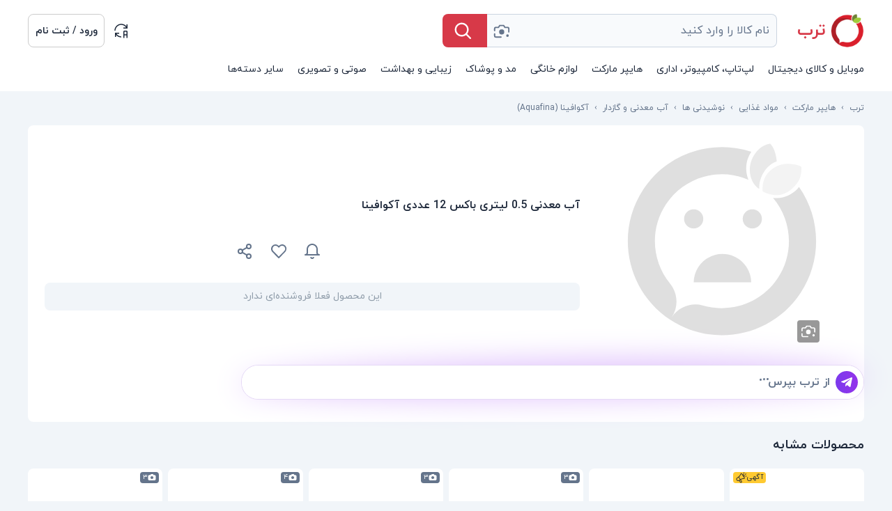

--- FILE ---
content_type: text/css
request_url: https://assets.torob.com/nextjs/main/desktop/f05cb483/_next/static/css/3ee75a0ce83038fe.css
body_size: -493
content:
.Button_button__5BioK{cursor:pointer;border-radius:8px;min-height:40px}.Button_fill__MD_UA{background:var(--brand-primary,#7432a4);border:none;color:#fff}.Button_outline__5tiuS{background:rgba(0,0,0,0);border:2px solid var(--brand-primary,#7432a4);color:var(--brand-primary,#7432a4)}.Button_content__1wCst{display:flex;align-items:center;justify-content:center;width:100%}.Button_text__MYPCD{display:inline-block;font-size:16px;font-weight:700;-webkit-margin-start:8px;margin-inline-start:8px}.Button_icon__engRG{display:inline-block;height:20px}
/*# sourceMappingURL=3ee75a0ce83038fe.css.map*/

--- FILE ---
content_type: text/css
request_url: https://assets.torob.com/nextjs/main/desktop/f05cb483/_next/static/css/fea7cd340ef92829.css
body_size: 14290
content:
.SearchExplain_searchExplainDetails__UfYE1{padding:10px;overflow-y:auto;max-height:500px;direction:ltr;display:flex;flex-direction:column;text-align:start}.SearchExplain_searchExplainDetailsNested__topcA{padding-left:10px;display:flex;flex-direction:column;text-align:start}.SearchExplain_searchExplainDetailsItem__Gp7eC pre{display:inline;white-space:pre-wrap;word-break:break-word;overflow-wrap:break-word;margin-left:5px;padding:0;font-family:monospace}.SearchExplain_searchExplainInline__wEfXZ{color:#000;padding-left:10px;padding-right:10px}.SearchExplain_searchExplainInlineContent__Dz3U2{direction:ltr;display:block;font-size:12px}.SearchExplain_searchExplainInlineContent__Dz3U2,.SearchExplain_searchExplainInlineContent__Dz3U2 pre{white-space:normal;word-break:break-all;overflow-wrap:break-word}.SearchExplain_searchExplainDetailsNestedContent__Q9p5u{margin-left:16px;margin-top:4px}.SearchExplain_itemExpandButton__ofa9R{-webkit-user-select:none;-moz-user-select:none;user-select:none;background:none;border:none;cursor:pointer;padding:0;margin-left:4px}.SearchExplain_itemKey__M4uvE{font-weight:700}.Modal_mobile_closeIcon__xrS0S{position:absolute;top:16px;cursor:pointer;color:#737373}.Modal_mobile_dialogBack__Qi4vS{position:fixed;background:rgba(0,0,0,.6);bottom:0;top:0;left:0;right:0;z-index:200000;overflow-y:auto}.Modal_mobile_dialogContainer__LurzE{position:absolute;bottom:0;background-color:var(--modal-bg-color,white);width:100%;text-align:center;outline:none;max-height:100%;overflow-y:auto}.WatchOptionsDialog_container__7plof{padding:0 24px 24px}.WatchOptionsDialog_loading__wS4zQ{display:flex;justify-content:center;align-items:center;padding:40px;color:var(--sky-500);font-size:16px}.WatchOptionsDialog_title__MItvN{font-size:16px;font-weight:700;color:var(--sky-800);margin:0 0 12px;text-align:center}.WatchOptionsDialog_priceSection__8ssho{text-align:start;font-size:14px;color:var(--sky-500);margin:4px 0 0}.WatchOptionsDialog_description__ousCR{font-size:14px;color:var(--sky-500);margin:0 0 24px;text-align:start}.WatchOptionsDialog_inputSection__XSNKV{position:relative}.WatchOptionsDialog_unit__j0qb_{color:var(--sky-500);position:absolute;left:0;top:0;bottom:0;display:flex;align-items:center;padding-left:12px}.WatchOptionsDialog_checkboxSection__7Z5MH{margin-bottom:24px}.WatchOptionsDialog_checkboxLabel__35_wP{display:flex;align-items:center;font-size:14px;color:var(--sky-800);cursor:pointer;-webkit-user-select:none;-moz-user-select:none;user-select:none}.WatchOptionsDialog_checkbox__24nHB{width:18px;height:18px;margin-right:12px;cursor:pointer}.WatchOptionsDialog_buttonRow__IA2QC{display:flex;justify-content:center;flex-direction:row;margin-top:24px}.WatchOptionsDialog_long__AAgam{flex:1 1}.WatchOptionsDialog_inputPrice__rHRZK{height:48px;width:100%;border:1px solid #ced4da;border-radius:8px;padding:0 12px;font-size:14px;font-weight:700;color:var(--sky-800)}.WatchOptionsDialog_inputPrice__rHRZK:focus{border:1px solid #d73948;border-radius:8px;height:48px;outline:none}.WatchOptionsDialog_priceError__nAdKF{color:#d73948;margin-top:4px;font-size:14px;text-align:start}.WatchOptionsDialog_button__ke219{display:inline-flex;border-radius:8px;padding:0 12px;font-size:16px;cursor:pointer;height:48px;justify-content:center;align-items:center;font-weight:700}.WatchOptionsDialog_primaryButton__JYnGH{background-color:#d73948;color:white}.WatchOptionsDialog_secondaryButton__9yl96{color:#d73948;border:1px solid #d73948}.styles_modalContent__kJtLN{display:flex;flex-direction:column;align-items:center;padding:12px;background-color:var(--bg-fog);border-radius:16px}.styles_titleHeader__kOvlv{color:var(--sky-800);font-size:14px;font-weight:700;text-align:start;line-height:24px;width:100%;display:flex;flex-direction:row;align-items:center;margin-bottom:12px}.styles_gifContainer__OTvaA{width:100%;height:60vh;display:flex;align-items:center;justify-content:center;margin-top:16px;margin-bottom:18px;overflow:hidden}.styles_gif__sZFEr{max-width:100%;max-height:100%;object-fit:contain;border-radius:36px}.styles_description__avqIt{font-size:14px;font-weight:500;text-align:start;line-height:24px;width:100%;margin-bottom:12px;color:var(--sky-800)}.styles_buttonContainer__ZRdiA{width:100%;display:flex;flex-direction:column}.styles_primaryButton__r7uNc{width:100%;-webkit-margin-end:8px;margin-inline-end:8px}.styles_secondaryButton__0Oik_{background:none;border:none;color:rgba(52,104,204,1);text-align:right;transition:opacity .2s}.styles_container__jJr0C{width:100%;height:100%;display:flex;flex-direction:column}.styles_map__9XbU_{width:100%;height:100%;position:relative;z-index:0;flex:1 1}.styles_headerContainer__Nf3Wv{width:100%;height:112px;padding:16px;display:flex;flex-direction:column;align-items:flex-start;justify-content:center;background-color:var(--bg-fog)}.styles_headerText__HR7tl{opacity:1;color:var(--sky-800);font-size:16px;font-weight:500;letter-spacing:0;text-align:start;line-height:24px}.styles_addressBar__2dY3c{width:100%;height:40px;border-radius:8px;border:1px solid rgba(204,204,204,1);opacity:1;background-color:var(--sky-50);margin-top:16px;display:flex;flex-direction:row;align-items:center;justify-content:flex-start;-webkit-padding-end:12px;padding-inline-end:12px;-webkit-padding-start:8px;padding-inline-start:8px}.styles_address__xo_w7{opacity:1;color:var(--sky-800);font-size:14px;font-weight:500;letter-spacing:0;text-align:start;-webkit-margin-start:8px;margin-inline-start:8px;text-overflow:ellipsis;overflow:hidden;white-space:nowrap;cursor:pointer;transition:background-color .2s ease;flex:1 1}.styles_address__xo_w7:hover{background-color:rgba(52,104,204,.05)}.styles_footerContainer__pV8jT{width:100%;height:88px;border-radius:12px 12px 0 0;box-shadow:0 0 12px rgba(51,51,51,.2);opacity:1;background-color:var(--bg-fog);padding:24px}.styles_confirmLocationButton__iKZa4{width:100%}.styles_pin__lKeOJ{position:absolute;top:50%;left:50%;transform:translate(-50%,-100%);width:46px;height:77px;background-size:cover;pointer-events:none;z-index:500}.styles_pin__lKeOJ.styles_animate__K5HU0{animation:styles_bounce__R0ClB .5s ease-in-out 6}.styles_pinShadow__uWcDx{box-shadow:0 3px 5px rgba(255,255,255,.24);background-color:rgba(115,115,115,.24);width:16px;height:16px;border-radius:50%;position:relative;right:23px;transform:translate(50%,-50%)}.styles_pinShadow__uWcDx:after{content:"";position:absolute;top:50%;left:50%;transform:translate(-50%,-50%);width:4px;height:4px;background-color:var(--sky-800);border-radius:50%}@keyframes styles_bounce__R0ClB{0%,to{transform:translate(-50%,-100%)}50%{transform:translate(-50%,-120%)}}.styles_loadingAddressSpinner__ycAqw,.styles_text__T94be{-webkit-margin-start:8px;margin-inline-start:8px}.styles_text__T94be{opacity:1;color:var(--sky-800);font-size:14px;font-weight:400;letter-spacing:0;text-align:right;line-height:28px}.styles_open__BCOtn{color:var(--green-500)}.styles_close__gtpgu{color:#E02020}.styles_shopImage___DW11{box-shadow:0 1px 12px -4px rgba(0,0,0,.1);width:56px!important;height:56px!important;top:12px!important;left:12px!important;box-shadow:0 8px 12px -4px rgba(0,0,0,.1)}.styles_headerContainer__b7_3G{display:flex;flex-direction:row;border-bottom:1px solid rgba(229,229,229,1);padding-bottom:12px;width:100%}.styles_closeButton__uNZjc{border:none;border-radius:50%;width:24px;height:24px;display:flex;align-items:center;justify-content:center;cursor:pointer;position:absolute;top:12px;left:12px;transition:background-color .2s;box-shadow:0 6px 12px 0 rgba(51,51,51,.1);opacity:.96;background-color:rgba(51,51,51,.5)}.styles_closeButton__uNZjc:hover{background:#e0e0e0}.styles_shopName__NCPcK{color:var(--sky-800);font-size:14px;font-weight:700;text-align:right;line-height:28px;overflow:hidden;text-overflow:ellipsis}.styles_workingHoursContainer___Koqz{display:inline-flex;align-items:center}.styles_addressAndContactCTAContainer__sbWiV{color:var(--blue-600);font-size:14px;font-weight:700;letter-spacing:0;line-height:24px;display:flex;align-items:center;justify-content:flex-start;white-space:nowrap;overflow:hidden;text-overflow:clip;margin-top:8px}.styles_addressAndContact__NNNUX{display:block;white-space:nowrap;overflow:hidden;text-overflow:ellipsis}.styles_separator__YgUVQ{color:var(--sky-800);margin-inline:4px}.styles_distance__ieYn8,.styles_separator__YgUVQ{font-size:14px;font-weight:700;text-align:right;line-height:28px}.styles_distance__ieYn8{color:var(--sky-500)}.styles_headerContent__SlVcY{width:calc(100% - 60px);display:flex;align-items:center;white-space:nowrap;overflow:hidden}.styles_addressText__eMwlB{opacity:1;color:var(--sky-800);font-size:12px;font-weight:400;letter-spacing:0;text-align:right;line-height:28px;margin-inline:4px;white-space:nowrap;overflow:hidden;text-overflow:clip}.styles_addressContainerCTA__B__he{display:flex;align-items:flex-start;align-items:center;margin-top:2px;max-width:calc(100% - 60px)}.styles_showMoreAddressText__mO8WZ{width:3px;height:3px;border:1px solid var(--sky-800);background-color:var(--sky-800);margin-inline:1px;border-radius:3px}.styles_openingHoursIcon__4MLZ7{width:12px;height:12px;border-radius:50%;position:relative}.styles_openingHoursIcon__4MLZ7.styles_open__KiRCf{border:.2px solid rgba(76,175,80,1);background-color:rgba(76,175,80,.3)}.styles_openingHoursIcon__4MLZ7.styles_close__H6XVy{border:.2px solid rgba(204,204,204,1);background-color:rgba(179,179,179,.3)}.styles_openingHoursIcon__4MLZ7:after{content:"";width:5px;height:5px;border-radius:50%;position:absolute;top:3px;right:3px}.styles_openingHoursIcon__4MLZ7.styles_open__KiRCf:after{background-color:rgba(76,175,80,1)}.styles_openingHoursIcon__4MLZ7.styles_close__H6XVy:after{background-color:var(--sky-50)}.styles_workingHoursEmptyState__RzluF{height:28px;color:rgba(179,179,179,1);font-size:12px;font-weight:400;text-align:right;line-height:28px;margin-top:2px}.styles_contentWrapper__4rcrB{padding:12px;position:relative;display:flex;flex-direction:column;height:100%}.styles_transparentDivForScroll__xfMVm{background-color:transparent;height:30px;width:100%;position:absolute;bottom:12px;left:0;z-index:1000}.styles_contentWrapper__MJGH7{padding:12px;position:relative;display:flex;flex-direction:column;height:100%}.styles_transparentDivForScroll__6i6gE{background-color:transparent;height:30px;width:100%;position:absolute;bottom:12px;left:0;z-index:1000}.styles_contentWrapper__mX1NM{padding:12px;position:relative}.styles_productCount__qgauN{color:var(--sky-800);font-size:14px;font-weight:700;letter-spacing:0;text-align:right;line-height:28px;margin:12px}.styles_contentWrapper__BNajC{padding:12px;position:relative}.styles_productCount__sJQMP{margin:12px}.styles_productCount__sJQMP,.styles_productPriceText__f4W3i{color:var(--sky-800);font-size:14px;font-weight:700;letter-spacing:0;text-align:right;line-height:28px}.styles_productPriceText__f4W3i{margin-top:8px;align-self:center}.styles_shopProductsContainer__ivPJA{display:flex;flex-direction:row;overflow-x:scroll;scrollbar-width:none;padding:0 12px}.styles_productContainer__CKn1j{-webkit-margin-end:12px;margin-inline-end:12px}.styles_productContainer__CKn1j,.styles_showMoreCard__jFVAV{box-sizing:border-box;display:flex;flex-direction:column;flex-shrink:0;align-items:center}.styles_showMoreCard__jFVAV{justify-content:center;box-shadow:0 2px 2px rgba(51,51,51,.2);border-radius:4px;width:102px;height:102px}.styles_showMoreText__FAvYB{color:rgba(52,104,204,1);font-size:14px;font-weight:700;letter-spacing:0}.styles_cardContainer__lVY8w{position:relative;padding:12px}.styles_transparentDivForScroll__Bg4sl{background-color:transparent;height:30px;width:100%;position:absolute;bottom:12px;left:0;z-index:1000}.styles_shopProductsContainer__Fe9oD{padding:0}.styles_productContainer__1Pifa{-webkit-margin-end:4px!important;margin-inline-end:4px!important}.styles_vlpCardsContainer__4VRJ0{display:flex;flex-direction:row;overflow-x:scroll;scrollbar-width:none}.styles_vlpCardsSectionHeaderContainer__WSaRB{display:flex;flex-direction:row;align-items:center;color:var(--sky-800);padding-bottom:8px}.styles_sectionTitleAndSubtitle__xxB_3{flex:1 1;color:white;-webkit-margin-start:12px;margin-inline-start:12px}.styles_locationInfo__O37cy{height:32px;border-radius:8px;background-color:var(--sky-50);display:flex;align-items:center;justify-content:flex-start;-webkit-margin-end:8px;margin-inline-end:8px;padding:8px 6px;color:var(--sky-800);font-size:12px;font-weight:700;line-height:24px;max-width:130px;min-width:60px;align-self:flex-start;border:1px solid rgba(219,219,219,1);opacity:.85}.styles_locationText__20EYE{overflow:hidden;white-space:nowrap;text-overflow:ellipsis;flex:1 1;min-width:0}.styles_icon__24g0Q{width:40px;height:40px;box-shadow:0 4px 8px 0 rgba(0,0,0,.25);border-radius:12px}.styles_sectionTitle__vMgsb{color:var(--sky-800);font-size:16px;font-weight:700;line-height:21px;display:flex;align-items:center}.styles_sectionSubtitle__F6kVM{color:var(--sky-800);font-size:12px;font-weight:400;line-height:21px;margin-top:4px}@media (max-width:330px){.styles_sectionSubtitle__F6kVM{font-size:11px}}.styles_vlpCard__Cd6J9{border-radius:8px 8px 8px 8px;background-color:var(--bg-fog);width:90%;min-width:90%;-webkit-margin-end:12px;margin-inline-end:12px}.styles_vlpShowMore__w3UqC{display:flex;align-items:center;justify-content:center;text-decoration:none;flex-shrink:0;padding:4px;margin-inline:12px;flex-direction:row;align-self:center;color:var(--sky-800)}.styles_showMoreText__IQsOO{font-size:14px;font-weight:700;text-align:center;line-height:21px;color:var(--sky-800)}@keyframes styles_spin__v9W3K{0%,to{transform:rotateY(0deg)}50%{transform:rotateY(180deg)}}.styles_spinningIcon__IoNFk{animation:styles_spin__v9W3K 2s linear infinite;will-change:transform;width:16px;height:16px;-webkit-margin-end:4px;margin-inline-end:4px;flex-shrink:0}.styles_onlineBuyTitle__6tpLT{font-size:16px;font-weight:700;line-height:28px;margin-bottom:-16px;margin-top:12px}.styles_vlpCardHeader__Aw95b{width:100%;display:flex;flex-direction:row}.styles_vlpCardTitle__r0HwR{display:flex;flex-direction:column;justify-content:space-between;flex:1 1}.styles_vlpCardHeaderSeparator__i6f77{height:1px;width:100%;border:1px solid rgba(229,229,229,1);margin:12px 0}.styles_productContainer__Jd3YD{display:flex;flex-direction:row}.styles_product__UbIIw{-webkit-margin-end:12px;margin-inline-end:12px}.styles_contactInfos__J6QGx{display:flex;padding-top:12px;flex-direction:row;align-items:center;justify-content:center;gap:4px}.DirectCTAButton_wrapper__FfXqB{display:inline-flex;justify-content:center;align-items:center;border:1px solid var(--sky-300);height:28px;padding:2px 4px;border-radius:8px;background:var(--sky-800)}.DirectCTAButton_icon__cCaT5{width:20px;height:20px;-webkit-margin-end:2px;margin-inline-end:2px}.DirectCTAButton_label__diRFS{display:inline-block;color:var(--sky-50);font-weight:700;font-size:12px;white-space:nowrap}.GoToComplaintBtn_container__gDFGz{display:flex;align-items:center;padding:4px;background-color:var(--sky-800);border-radius:8px;color:var(--sky-50);font-size:12px;font-weight:700;cursor:pointer}@media screen and (max-width:340px){.GoToComplaintBtn_container__gDFGz{font-size:10px}}.ProductCard_desktop_product-name__JwqeK{overflow:hidden;position:relative;margin:12px auto;line-height:24px;color:var(--sky-800);font-size:14px;max-height:72px;font-weight:700;display:-webkit-box;-webkit-line-clamp:2;-webkit-box-orient:vertical;padding:0 7px}.ProductCard_desktop_product-price-text__y20OV{margin:12px auto 6px;font-size:14px;line-height:20px;color:var(--sky-800);font-weight:700;position:absolute;bottom:32px;right:5px;left:5px;transition:bottom .2s}.ProductCard_desktop_discount-badge-container__8Auwz{font-size:12px;line-height:20px;color:#d73948;white-space:nowrap;overflow:hidden;text-overflow:ellipsis}.ProductCard_desktop_discount-badge__G_w4U{height:20px;width:36px;float:right;color:#fff;text-align:center;border-radius:10px;margin-left:4px}.ProductCard_desktop_adv_badge__3LVVm{background-color:#ffca32!important;position:absolute;top:0;left:0;display:flex;align-items:center;height:16px;border-radius:4px;padding:0 4px;color:#1e293b;font-size:10px;z-index:10}.ProductCard_desktop_location-pair-icon-container__CSlBH{display:flex;align-items:center;width:21px;height:16px;position:relative}.ProductCard_desktop_shops__mbtsF{font-size:12px;line-height:24px;color:var(--sky-500);white-space:nowrap;overflow:hidden;text-overflow:ellipsis}.ProductCard_desktop_disabled__JUoTh{text-align:center}.ProductCard_desktop_sellBadgeContainer__a2O13{width:-moz-fit-content;width:fit-content;display:inline-flex;align-items:center;background-color:#e2ffd4;border-radius:4px;padding:0 4px;line-height:12px;position:absolute;top:0;height:16px;left:0;z-index:10}.ProductCard_desktop_sellerBadge__vSVMe{padding:0}.ProductCard_desktop_fixed-width__La8Um{width:200px}.ProductCard_desktop_card__SV3LG{padding:5px 5px 70px;background-color:var(--bg-fog);border-radius:8px;width:100%;height:100%;display:block;position:relative}.ProductCard_desktop_actionsShopTextContainer__KI48J{position:absolute;overflow:hidden;width:100%;height:50px;bottom:0;left:0}.ProductCard_desktop_actionsShopText___oZEf{display:flex;align-items:center;justify-content:space-between;position:absolute;bottom:8px;right:5px;left:5px}.ProductCard_mobile_productName__3IOTT{overflow:hidden;position:relative;margin:12px auto;line-height:24px;color:var(--sky-800);font-size:14px;font-weight:700;display:-webkit-box;-webkit-line-clamp:2;-webkit-box-orient:vertical;padding:0}.ProductCard_mobile_priceAmountWithPrefix__MJR_N{-webkit-margin-start:4px;margin-inline-start:4px}.ProductCard_mobile_productPriceText__v3uFW{margin:6px auto;font-size:14px;line-height:20px;color:var(--sky-800);font-weight:700;position:absolute;bottom:36px;left:8px;right:8px;transition:bottom .2s;display:flex;flex-direction:column}body[data-country=tr] .ProductCard_mobile_productPriceText__v3uFW{line-height:12px}.ProductCard_mobile_pricePrefix__5rSh_{font-size:12px;color:var(--sky-500);font-weight:400;margin-top:auto;-webkit-margin-start:4px;margin-inline-start:4px}.ProductCard_mobile_priceAmount__avKnt{margin-top:5px;align-items:center}.ProductCard_mobile_sellBadgeContainer__49C31{width:-moz-fit-content;width:fit-content;display:inline-flex;align-items:center;background-color:#e2ffd4;border-radius:4px;padding:0 4px;line-height:12px;position:absolute;top:0;height:16px;left:0;z-index:10}.ProductCard_mobile_sellerBadge__debFm{padding:0}.ProductCard_mobile_advBadge__04HOU{background-color:#ffca32!important;position:absolute;top:0;left:0;display:flex;align-items:center;column-gap:2px;height:16px;background-color:var(--sky-500);border-radius:4px;padding:0 4px;color:#1e293b;font-size:10px;z-index:9}.ProductCard_mobile_locationPairIconContainer__VPGbF{display:flex;align-items:center;width:21px;height:16px;position:relative}.ProductCard_mobile_shops__nDDba{font-size:12px;color:var(--sky-500);white-space:nowrap;overflow:hidden;text-overflow:ellipsis;line-height:24px;flex:1 1}.ProductCard_mobile_disabled__nb2q3{text-align:center}.ProductCard_mobile_fixedWidth__rwcVH{width:170px}.ProductCard_mobile_card__JHR4w{background-color:var(--bg-fog);border-radius:16px;height:100%;width:100%;display:block;position:relative;padding:6px 6px 70px}.ProductCard_mobile_actionsShopTextContainer__EAOEj{position:absolute;overflow:hidden;width:100%;height:50px;bottom:0;left:0}.ProductCard_mobile_actionsShopText__lFg0h{display:flex;align-items:center;justify-content:space-between;position:absolute;bottom:8px;right:8px;left:8px}.ProductCard_mobile_actionsShopText__lFg0h.ProductCard_mobile_tr__iResl,.ProductCard_mobile_tomanIcon__SDiP2{-webkit-margin-start:4px;margin-inline-start:4px}.ProductCard_mobile_offlineContainer__F94or{padding:4px 4px 40px!important}.ProductCard_mobile_offlinePriceTextClassName__O1uDW{color:var(--sky-800)!important;font-size:14px!important;font-weight:700!important;letter-spacing:0!important;text-align:right!important;line-height:20px!important;bottom:10px!important;right:12px!important;left:12px!important}.ProductCard_mobile_offlineActionsShopText__yGxdt{bottom:12px!important;left:12px!important;right:12px!important}.ProductCardActions_action-buttons__E5oCN{display:flex;column-gap:4px;justify-content:flex-end}.ProductCardActions_action-button__uO3gR{display:flex;justify-content:center;align-items:center;width:24px;height:24px;padding-inline:4px;border-radius:4px}.ProductCardActions_action-button__uO3gR:hover{background-color:var(--sky-100)}.SearchSimilarImageCTA_imageSearchIconContainer__Kp1_p{position:absolute;height:32px;width:32px;left:0;bottom:0;z-index:10}.SearchSimilarImageCTA_imageSearchIcon__TEB0O{width:32px;height:32px;padding:6px;background-color:rgba(51,51,51,.5);border-radius:4px;cursor:pointer}.SearchSimilarImageCTA_imageSearchIcon__TEB0O:hover{background-color:#1e293b}.styles_cardContainer__t2yZo{position:relative;padding:12px}.styles_productCount__8pvXg{color:var(--sky-800);font-size:14px;font-weight:700;letter-spacing:0;text-align:right;line-height:28px;margin:12px 0}.styles_shopProductsContainer__nCbvd{padding:0}html:has(.MagnifiedImage_magnified-img-container__d2cSQ){overflow:hidden!important;-webkit-padding-end:calc(var(--scrollbar-width)*1px);padding-inline-end:calc(var(--scrollbar-width)*1px)}.MagnifiedImage_magnified-img-container__d2cSQ{display:flex;justify-content:center;align-items:center;background-color:rgba(51,51,51,.5019607843);width:100%;height:100%;position:fixed;top:0;left:0;z-index:110}.MagnifiedImage_magnified-img-container__d2cSQ img{width:300px;height:300px;object-fit:contain}.ProductImageSlider_wrapper__vmpqF{display:block;width:100%;height:100%}.ProductImageSlider_sliderContainer___obQC{display:flex;align-items:center;justify-content:center;position:relative;width:100%;height:100%;overflow:hidden}.ProductImageSlider_slider__dODbg::-webkit-scrollbar{display:none}.ProductImageSlider_slider__dODbg{display:flex;scroll-snap-type:x mandatory;-webkit-overflow-scrolling:touch;scroll-behavior:smooth;width:100%;scrollbar-width:none;-ms-overflow-style:none;height:100%;position:relative;flex-flow:row;transition:left .3s;left:calc(100% * var(--current-index))}.ProductImageSlider_captureIconContainer__Any0D{width:20px;height:20px;display:flex;align-items:center;justify-content:center;background-color:#33333380;color:white;border-radius:100%;position:absolute;right:2px;top:2px}.ProductImageSlider_slide__kN_Ed{flex:none;display:flex;width:100%;height:100%;scroll-snap-align:start;align-items:center;justify-content:center;overflow:hidden}.ProductImageSlider_slide__kN_Ed img{width:-moz-fit-content;width:fit-content;display:block;height:-moz-fit-content;height:fit-content}.ProductImageSlider_indicatorWrapper__nKKor{margin-top:4px;display:flex;flex-flow:row;justify-content:center}.ProductImageSlider_indicator__66uKN{display:inline-block;width:4px;height:4px;border-radius:4px;margin-inline:1px;background-color:var(--sky-300)}.ProductImageSlider_fill__2AmYo{background-color:var(--sky-800)}.ProductImageSlider_arrowButtons__H34YA{position:absolute;bottom:0;left:0;display:flex}.ProductImageSlider_arrowButton__rpJCt{background-color:rgba(51,51,51,.5);display:inline-flex;width:24px;height:24px;align-items:center;justify-content:center}.ProductImageSlider_arrowButton__rpJCt:hover{background-color:#1E293B}.ProductImageSlider_cornersLeft__Nt2gx{border-top-left-radius:4px;border-bottom-left-radius:4px}.ProductImageSlider_cornersRight__9W0PT{border-top-right-radius:4px;border-bottom-right-radius:4px}.ProductImageSlider_imageCountBadge__2dgPM{position:absolute;top:0;right:0;display:flex;align-items:center;column-gap:2px;height:16px;background-color:var(--sky-500);border-radius:4px;padding:0 4px;color:white;font-size:10px;z-index:10}.ProductCardMergeBtn_add-to-merge-btn__mdGjh{display:flex;align-items:center;justify-content:center;width:36px;height:36px;position:absolute;bottom:0;left:4px;background-color:var(--sky-800);color:#fff;border-radius:8px;transition:all .2s;flex-shrink:0;cursor:pointer}.ProductCardMergeBtn_add-to-merge-btn__mdGjh.ProductCardMergeBtn_added__o_5V2{background-color:var(--sky-800);color:var(--sky-50);border:1px solid var(--sky-800)}.Badge_badgeListContainer__jN3Lo{display:flex;flex-wrap:wrap;align-content:flex-start;-webkit-margin-start:7px;margin-inline-start:7px}.Badge_badgeContainer__XF1p9{width:-moz-fit-content;width:fit-content;min-height:24px;height:-moz-fit-content;height:fit-content;margin-bottom:6px;-webkit-margin-end:6px;margin-inline-end:6px;padding-inline:6px;display:inline-flex;align-items:center;background-color:var(--bg-bright);border-radius:4px}.Badge_badgeImage__4_V41{width:16px;height:16px}.Badge_badgeText__qhCtz{font-size:12px;font-weight:400;color:var(--sky-800)}.styles_container___qUF8{background-color:var(--bg-fog);width:100%;display:flex;flex-direction:column;padding:16px;position:relative}.styles_shopName__5yzww{color:var(--sky-800);font-size:16px;font-weight:700}.styles_shopActiveHistory__WG4X_,.styles_shopName__5yzww{opacity:1;letter-spacing:0;text-align:right;line-height:28px;-webkit-margin-end:110px;margin-inline-end:110px}.styles_shopActiveHistory__WG4X_{color:var(--sky-500);font-size:12px;font-weight:500}.styles_textAndIconContainer__iYGWF{margin-top:8px;display:flex;align-items:center;-webkit-margin-end:100px;margin-inline-end:100px}.styles_workingHourseTextAndIconContainer__3FokV{display:flex;align-items:center}.styles_workingHoursExpndedContainer__bkUIz{margin-top:8px;border-radius:16px;background-color:var(--bg-bright)}.styles_workingHoursContent__P913u{padding:12px}.styles_workingHoursContentTitle__03TF2{font-weight:700;line-height:24px}.styles_text__9lAp_,.styles_workingHoursContentTitle__03TF2{opacity:1;color:var(--sky-800);font-size:14px;letter-spacing:0;text-align:right}.styles_text__9lAp_{font-weight:400;line-height:28px;-webkit-margin-start:8px;margin-inline-start:8px}.styles_directionText__p4K5b{opacity:1;color:rgba(52,104,204,1);font-size:14px;font-weight:700;letter-spacing:0;text-align:left;line-height:24px}.styles_directionContainer__Hc0Xt{display:inline-flex}.styles_directionContainer__Hc0Xt,.styles_domainContainer__Xo6wr{align-items:center;-webkit-margin-start:4px;margin-inline-start:4px}.styles_domainContainer__Xo6wr{display:flex}.styles_domainText__FdMvg{color:rgba(52,104,204,1);font-size:14px;font-weight:400;letter-spacing:0;text-align:left;line-height:24px}.styles_domainTextAndIconContainer__suVYn{display:flex;align-items:center;flex-direction:row}.styles_shopImage__LgzFq{object-fit:cover;width:96px;height:96px;border-radius:4px;box-shadow:0 1px 12px -4px rgba(0,0,0,.1)}.styles_containerCTA__XUPKl{display:flex;align-items:flex-start}.styles_wrapAddressAndContactCTA__1_1Q1{flex-wrap:wrap}.styles_fab__jddKU{border:1px solid rgba(229,229,229,1);box-shadow:0 2px 2px rgba(0,0,0,.2);opacity:1;background-color:var(--sky-50);width:48px;height:48px;display:flex;align-items:center;justify-content:center;position:fixed;border-radius:50%;z-index:100;transition:bottom .3s ease-out;right:16px;bottom:-100px}.styles_fab__jddKU.styles_show__TrkbJ{bottom:31px}.styels_container__y0wE9{box-shadow:0 0 4px var(--sky-800);opacity:1;background-color:var(--sky-50);width:100%;height:90px;display:flex;align-items:center;position:fixed;bottom:0;left:0;z-index:150;padding:14px 25px}.styels_text__m9TVg{opacity:1;color:var(--sky-800);font-size:14px;font-weight:400;letter-spacing:0;text-align:right;line-height:28px;-webkit-margin-start:8px;margin-inline-start:8px;-webkit-margin-end:4px;margin-inline-end:4px}.styels_text__m9TVg.styels_ellipsis__XmY6i{white-space:nowrap;overflow:hidden;text-overflow:ellipsis}.styels_directionText__MZsTm{opacity:1;color:rgba(52,104,204,1);font-size:14px;font-weight:700;letter-spacing:0;text-align:left;line-height:24px}.styels_directionContainer__1VX5N{display:inline-flex;align-items:center;-webkit-margin-start:4px;margin-inline-start:4px}.styels_addressAndCallButtonContent__0AaJ0{display:flex;align-items:center}.styels_modalContainer__9P_FR{padding:16px 16px 24px;display:flex;flex-direction:column;align-items:flex-start;background-color:var(--sky-50);border-top:1px solid var(--sky-300)}.styels_modalTitle__NRIO_{color:var(--sky-500);font-size:16px;font-weight:400;letter-spacing:0;text-align:right;line-height:24px;width:100%}.styels_addressContainerInModal__Sp4bi{display:flex;align-items:top;margin-top:24px}.VideoProgressBar_videoProgressBarContainer__r0bkx{position:absolute;bottom:0;left:0;right:0;height:46px;z-index:3;background-image:linear-gradient(0deg,rgba(32,32,32,.7),rgba(32,32,32,.5) 20%,rgba(32,32,32,.3) 40%,rgba(32,32,32,.15) 60%,rgba(32,32,32,.05) 80%,rgba(32,32,32,0))}.VideoProgressBar_videoProgressBar__THC5E{position:absolute;bottom:16px;left:16px;right:16px;height:4px;background:rgba(0,0,0,.2);z-index:3;cursor:pointer}.VideoProgressBar_bufferedProgress__ivyf_{background-color:rgb(224,174,181);opacity:1}.VideoProgressBar_bufferedProgress__ivyf_,.VideoProgressBar_playbackProgress__qDoyk{position:absolute;height:100%;transition:width .1s linear;pointer-events:none;left:0;border-radius:10px}.VideoProgressBar_playbackProgress__qDoyk{background-color:rgb(215,57,72)}.VideoProgressBar_playbackProgress__qDoyk:after{content:"";position:absolute;right:-6px;top:50%;transform:translateY(-50%);width:12px;height:12px;background-color:rgb(215,57,72);border-radius:50%;transition:transform .2s ease}.ImageVideoSliderGallery_galleryContainer__CY91S{position:fixed;top:0;left:0;right:0;bottom:0;background-color:#000;z-index:1000;display:flex;flex-direction:column;width:100%;height:100%}.ImageVideoSliderGallery_header__dImw0{position:absolute;top:0;left:0;right:0;display:flex;justify-content:center;align-items:flex-start;z-index:5}.ImageVideoSliderGallery_counter__Gxsd9{font-size:16px;background-color:rgba(0,0,0,.3);color:white;border-radius:4px;padding:3px 4px;position:absolute;top:16px;left:50%;transform:translateX(-50%)}.ImageVideoSliderGallery_closeButton__tzFfz{background:none;border:none;color:white;cursor:pointer;padding:8px;display:flex;align-items:center;justify-content:center;width:28px;height:28px;border-radius:14px;background-color:rgba(0,0,0,.3);position:absolute;top:16px;right:16px}.ImageVideoSliderGallery_sliderContainer__4V8NP{position:relative;flex:1 1;display:flex;align-items:center;justify-content:center;width:100%;height:100%}.ImageVideoSliderGallery_navButton__HBXgN{width:28px;height:28px;background:none;border:none;color:white;background-color:rgba(0,0,0,.3);border-radius:14px;cursor:pointer;padding:5px;display:flex;align-items:center;justify-content:center;opacity:.8;transition:opacity .2s;position:absolute;z-index:3}.ImageVideoSliderGallery_DesktopNavButton__o2RrD{width:48px;height:48px;border-radius:24px}.ImageVideoSliderGallery_navButton__HBXgN:hover{opacity:1}.ImageVideoSliderGallery_mediaWrapper__pHou9{position:absolute;top:0;left:0;width:100%;height:100%;transition:transform .15s ease-in-out,opacity .15s ease-in-out;opacity:0;pointer-events:none;display:flex;align-items:center;justify-content:center}.ImageVideoSliderGallery_mediaWrapper__pHou9.ImageVideoSliderGallery_active__ZHZud{transform:translateX(0);opacity:1;pointer-events:auto;z-index:2}.ImageVideoSliderGallery_mediaWrapper__pHou9.ImageVideoSliderGallery_next__sJuW6{transform:translateX(-100%);opacity:0;z-index:1}.ImageVideoSliderGallery_mediaWrapper__pHou9.ImageVideoSliderGallery_prev__HkdJ7{transform:translateX(100%);opacity:0;z-index:1}.ImageVideoSliderGallery_mediaWrapper__pHou9.ImageVideoSliderGallery_bounce__sPaBA{animation:ImageVideoSliderGallery_bounce__sPaBA .5s ease-in-out}@keyframes ImageVideoSliderGallery_bounce__sPaBA{0%{transform:translateX(0)}20%{transform:translateX(10px)}40%{transform:translateX(-10px)}60%{transform:translateX(5px)}80%{transform:translateX(-5px)}to{transform:translateX(0)}}.ImageVideoSliderGallery_mediaContainer__L1_Vp{position:relative;width:100%;height:100%;overflow:hidden;background-color:var(--bg-fog);display:flex;align-items:center;justify-content:center}.ImageVideoSliderGallery_media__KXeHl{max-width:100%;max-height:100%;object-fit:contain;border-radius:12px}.ImageVideoSliderGallery_video__2XW3_{width:100%;height:100%;object-fit:contain}.ImageVideoSliderGallery_videoWrapper___ZXSk{position:relative;width:100%;height:100%;cursor:pointer;display:flex;align-items:center;justify-content:center}.ImageVideoSliderGallery_soundIndicator__0MCBK{position:absolute;top:50%;left:50%;transform:translate(-50%,-50%);background-color:rgba(0,0,0,.5);width:48px;height:48px;border-radius:24px;display:flex;align-items:center;justify-content:center;opacity:0;transition:opacity .3s ease;pointer-events:none}.ImageVideoSliderGallery_soundIndicator__0MCBK.ImageVideoSliderGallery_show__wxt_T{opacity:1}.ImageVideoSliderGallery_soundIndicator__0MCBK img{width:24px;height:24px}.LazyHlsPlayer_videoWrapper__Welgk{position:relative;width:100%;height:100%;cursor:pointer;display:flex;align-items:center;justify-content:center}.LazyHlsPlayer_soundIndicator__zJFIQ{position:absolute;top:50%;left:50%;transform:translate(-50%,-50%);background-color:rgba(0,0,0,.5);width:48px;height:48px;border-radius:24px;display:flex;align-items:center;justify-content:center;opacity:0;transition:opacity .3s ease;pointer-events:none}.LazyHlsPlayer_soundIndicator__zJFIQ.LazyHlsPlayer_show__we5SW{opacity:1}.LazyHlsPlayer_soundIndicator__zJFIQ img{width:24px;height:24px}.ZoomableImage_zoomable__isxf9{width:100%;height:100%;display:flex;align-items:center;justify-content:center}.MediaSlider_imgContainer__V_9ML{min-width:170px;height:170px;position:relative;-webkit-margin-end:12px;margin-inline-end:12px;flex:1 1}.MediaSlider_imgContainer__V_9ML img,.MediaSlider_video__BA_QN{object-fit:cover;width:100%;height:100%;border-radius:12px}.MediaSlider_gallery__g6suN{display:flex;flex-direction:row;overflow-x:auto;padding-top:16px;padding-bottom:12px}.HeaderCTAButton_wrapper__j8BzB{display:flex;align-items:center;height:24px;cursor:pointer}.HeaderCTAButton_title__Trw0j{font-weight:700;margin-inline:4px}.MergeBaseProductItem_container__p8gd1{display:flex;flex-direction:column;background-color:var(--bg-fog);padding:16px}.MergeBaseProductItem_topSectionContainer__oWlOt{display:flex;align-items:flex-start;margin-bottom:16px}.MergeBaseProductItem_productImg__GcleG{width:64px;height:64px;object-fit:contain;flex-shrink:0;-webkit-margin-end:8px;margin-inline-end:8px}.MergeBaseProductItem_productName__v2MNF{font-size:14px;font-weight:500;color:var(--sky-800);text-align:start;line-height:24px;-webkit-line-clamp:2;line-clamp:2;display:-webkit-box;-webkit-box-orient:vertical;white-space:normal;overflow:hidden;text-overflow:ellipsis}.MergeBaseProductItem_middleSectionContainer__qClYp{margin-bottom:16px}.MergeBaseProductItem_bottomSectionContainer__knw3S,.MergeBaseProductItem_middleSectionContainer__qClYp{display:flex;align-items:center;justify-content:space-between}.MergeBaseProductItem_membersCount__BNDDN{font-size:14px;font-weight:500;color:var(--sky-500);cursor:pointer}.MergeBaseProductItem_badgeContainer__9sgPm{display:flex;align-items:center}.MergeBaseProductItem_badge___cPIY{display:flex;align-items:center;color:var(--sky-800);background-color:var(--sky-100);border-radius:4px;height:24px;padding:0 4px;font-size:12px}.MergeBaseProductItem_badge___cPIY>img{width:16px;height:16px;object-fit:contain;-webkit-margin-end:2px;margin-inline-end:2px}.MergeBaseProductItem_votesContainer__K_3hK{display:flex;flex-direction:column;margin-top:24px;overflow:hidden}.MergeBaseProductItem_showMoreBtn__7mOzz{cursor:pointer;color:var(--blue-600);font-size:12px;font-weight:700}.SpecsDiffBox_container__6rhlY{display:flex;padding:4px;flex-direction:column;background-color:var(--bg-bright);border-radius:8px}.SpecsDiffBox_title___DyPF{font-size:14px;font-weight:400;color:var(--sky-800);padding:4px;margin-bottom:4px;text-align:start}.SpecsDiffBox_chipsContainer__WQtK2{display:flex;align-items:center;flex-wrap:wrap}.SpecsDiffBox_chip__l7HsB{justify-content:center;height:24px;padding:0 8px;border-radius:12px;background-color:var(--sky-500);color:var(--sky-50);margin:4px}.SpecsDiffBox_chip__l7HsB,.VoteItem_voteItem__aSOje{display:flex;align-items:center;font-size:14px;font-weight:400}.VoteItem_voteItem__aSOje{line-height:20px}.VoteItem_voteText__9BJYp{color:var(--sky-800);-webkit-margin-end:8px;margin-inline-end:8px}.VoteItem_voteDate__DKFAn{color:var(--sky-500)}.styles_productCount__vUcGY{color:var(--sky-800);font-size:14px;font-weight:700;letter-spacing:0;text-align:right;line-height:28px;margin:0 12px 12px}.styles_withSkuShopInfoContainer__iHpGv{padding:0 12px 12px;margin-bottom:12px}.styles_withSkuShopInfoContainer__iHpGv:after{content:"";position:absolute;bottom:0;left:12px;right:12px;border:1px solid rgba(229,229,229,1)}.BusinessTypeChips_title__VE1sO{color:var(--sky-500);font-size:14px;font-weight:400;text-align:right;line-height:20px;transition:all .2s ease}.BusinessTypeChips_title_selected__1Q3lI{color:rgba(52,104,204,1);font-size:14px;font-weight:700;font-style:bold;text-align:right;line-height:20px;transition:all .2s ease}.BusinessTypeChips_wrapper__UuahI{display:flex;align-items:center;justify-content:flex-start;padding-top:8px;padding-bottom:12px;-webkit-padding-start:12px;padding-inline-start:12px;white-space:nowrap;overflow-x:auto;scrollbar-width:none;-ms-overflow-style:none}.BusinessTypeChips_wrapper__UuahI::-webkit-scrollbar{display:none}.BusinessTypeChips_close__jAhw1{-webkit-margin-start:8px;margin-inline-start:8px}.BusinessTypeChips_business_type_chip__oNgW_{height:32px;border-radius:16px;padding:6px 10px 6px 12px;-webkit-margin-end:8px;margin-inline-end:8px;display:inline-flex;align-items:center;cursor:pointer;transition:all .2s ease;border:1px solid #d8d8d8}.BusinessTypeChips_business_type_chip__oNgW_:hover{box-shadow:0 2px 4px rgba(0,0,0,.1)}.BusinessTypeChips_icon_container__otoL_{display:flex;align-items:center;justify-content:center;width:16px;height:16px;flex-shrink:0;-webkit-margin-end:4px;margin-inline-end:4px}.styles_locationChooserContainer__wFBm9{display:flex;width:calc(100% - 32px);margin:0 16px 3px;padding-bottom:4px;padding-top:8px}.styles_cityName__kQeNh{-webkit-margin-start:8px;margin-inline-start:8px;color:var(--sky-500);font-size:14px;font-weight:400;line-height:24px;flex:1 1}.styles_addressName__FvgBR{color:var(--sky-800);font-size:14px;font-weight:500;line-height:24px}.styles_changeLocation__ZQq8b{display:flex;align-items:center}.BusinessTypeModal_modalHeader__WERlh{padding:12px 16px;border-bottom:1px solid #e5e7eb;background:var(--bg-fog)}.BusinessTypeModal_modalTitle__N7B5p{margin:0;color:var(--sky-800);font-size:14px;font-weight:700;text-align:right;line-height:28px}.BusinessTypeModal_tabsContainer__jv_1P{border-bottom:1px solid #e5e7eb;background:var(--bg-fog);position:-webkit-sticky;position:sticky;top:0;z-index:10}.BusinessTypeModal_tabs__4bAny{display:flex;overflow-x:auto;padding:0 20px;gap:8px}.BusinessTypeModal_tabs__4bAny::-webkit-scrollbar{display:none}.BusinessTypeModal_tab__x3TAQ{background:none;padding:8px 12px;color:var(--sky-500);cursor:pointer;white-space:nowrap;border:none;border-bottom:2px solid transparent;transition:all .2s ease;font-size:14px;font-weight:400;line-height:24px}.BusinessTypeModal_tab__x3TAQ:hover{color:#374151}.BusinessTypeModal_activeTab__7KVy7{color:var(--sky-800);border-bottom-color:var(--sky-800);font-size:14px;font-weight:700;text-align:center;line-height:24px}.BusinessTypeModal_content__icVtm{flex:1 1;overflow-y:auto;padding:16px 20px 20px;max-height:100vh;background-color:var(--bg-fog)}.BusinessTypeModal_loading__em_ES{display:flex;align-items:center;justify-content:center;padding:40px;color:#6B7280;font-size:16px}.BusinessTypeModal_category__JqWzf{padding-bottom:16px;margin-bottom:16px;border-bottom:1px solid var(--sky-300)}.BusinessTypeModal_categoryTitle__UJhko{color:var(--sky-800);margin:0;font-size:16px;font-weight:700;text-align:right;line-height:36px}.BusinessTypeModal_chipsContainer__vqpW_{display:flex;flex-wrap:wrap;gap:12px;padding:12px 0}.BusinessTypeModal_flash___R8gH{animation:BusinessTypeModal_flashHighlight__8yMFm 1s ease}@keyframes BusinessTypeModal_flashHighlight__8yMFm{0%{background-color:rgba(52,104,204,.12)}to{background-color:transparent}}.styles_bottomSheet__jj8b5{position:fixed;bottom:0;left:0;right:0;z-index:3;display:flex;flex-direction:column;transition:height .3s cubic-bezier(.4,0,.2,1);will-change:height,transform;background-color:var(--sky-50)}.styles_bottomSheet__jj8b5.styles_dragging__k9_56{transition:none!important}.styles_bottomSheet__jj8b5.styles_animating__QbAaY{transition:height .3s cubic-bezier(.4,0,.2,1),transform .3s cubic-bezier(.4,0,.2,1)}.styles_bottomSheet__jj8b5.styles_compact__gJ_Y1,.styles_bottomSheet__jj8b5.styles_half__1Hxs8{box-shadow:0 0 12px 0 rgba(51,51,51,.2);border-radius:12px 12px 0 0}.styles_handle__xDKzO{flex-shrink:0;padding:12px 16px;cursor:-webkit-grab;cursor:grab;-moz-user-select:none;user-select:none;-webkit-user-select:none;touch-action:none;border-radius:12px 12px 0 0;display:flex;flex-direction:column;align-items:center;background-color:var(--sky-50)}.styles_handle__xDKzO:active{cursor:-webkit-grabbing;cursor:grabbing}.styles_handleIndicator__aafJg{width:40px;height:4px;border-radius:2px;transition:background-color .2s ease;background-color:#CCCCCC}.styles_onboardingOverlay__qCN4l{position:fixed;top:0;left:0;right:0;bottom:76px;background-color:rgba(0,0,0,.6);z-index:5;display:flex;align-items:flex-end;justify-content:center;cursor:pointer;z-index:10}.styles_onboardingContent__wP5o1{padding:24px;display:flex;flex-direction:column;margin:0 20px 32px}.styles_onboardingText__l6A_R{color:white;font-size:18px;font-weight:500;text-align:center;line-height:1.5;margin:0;direction:rtl;text-shadow:0 1px 2px rgba(0,0,0,.5)}.styles_compactContent__BwVl3{width:100%;text-align:center;padding:12px 0}.styles_content__DhLWz{flex:1 1;overflow-y:auto;background-color:var(--bg-bright);min-height:0}.styles_compact__gJ_Y1 .styles_content__DhLWz{display:none}.styles_full__FVsyc .styles_content__DhLWz{padding-top:16px}.styles_content__DhLWz::-webkit-scrollbar{width:4px}.styles_content__DhLWz::-webkit-scrollbar-track{background:#f1f1f1;border-radius:2px}.styles_content__DhLWz::-webkit-scrollbar-thumb{background:#c1c1c1;border-radius:2px}.styles_content__DhLWz::-webkit-scrollbar-thumb:hover{background:#a8a8a8}.styles_dragging__k9_56 .styles_content__DhLWz{pointer-events:none}.styles_bottomSheet__jj8b5,.styles_content__DhLWz{transform:translateZ(0);-webkit-backface-visibility:hidden;backface-visibility:hidden}.styles_mapFloatingButton__Rir3X{position:fixed;bottom:32px;left:50%;transform:translateX(-50%);z-index:4;border:none;padding:12px 12px 12px 14px;cursor:pointer;display:flex;align-items:center;transition:all .2s ease;-moz-user-select:none;user-select:none;-webkit-user-select:none;height:48px;box-shadow:0 0 12px -1px rgba(0,0,0,.48);border-radius:8px;background-color:rgba(52,104,204,1);color:rgba(255,255,255,1);font-size:16px;font-weight:500}.styles_mapFloatingButton__Rir3X:hover{background-color:rgba(42,84,164,1);transform:translateX(-50%) scale(1.02)}.styles_mapFloatingButton__Rir3X:active{transform:translateX(-50%) scale(.98)}.styles_hidden__yrJgy{transform:translateX(-50%) translateY(170px)}.styles_container__uqfLC{height:100%;position:fixed;right:0;left:0;display:flex;flex-direction:column}.styles_noResultText__m5qVV{color:var(--sky-800);font-size:14px;font-weight:400;letter-spacing:0;text-align:center;width:100%}.styles_placeHolderComponent__o_DnB{opacity:1;color:rgba(115,115,115,1);font-size:16px;font-weight:500;letter-spacing:0;text-align:right;line-height:24px;display:flex;align-items:center}.styles_torobgardText__INfdJ{opacity:1;color:rgba(52,104,204,1);font-size:20px;font-weight:900;letter-spacing:0;text-align:right;line-height:24px;-webkit-margin-start:2px;margin-inline-start:2px}.styles_shopRegisterBanner__5Yc67{width:calc(100% - 32px);height:calc((100% - 16px) * 318 / 1000);object-fit:contain;border-radius:12px;margin:0 16px 16px}.styles_resultTitle__7kvv3{font-size:16px;margin-bottom:12px;-webkit-padding-start:16px;padding-inline-start:16px;line-height:28px;text-align:start}.styles_vlpCardContainer__fbeUZ{display:block;border-radius:8px;background-color:var(--bg-fog);margin:0 16px 16px;padding:12px 0;transition:all .3s ease}.styles_compactModeTitle__pzEAe{color:var(--sky-800);font-size:16px;font-weight:500;text-align:center;line-height:24px}.Button_button__MlsBU{cursor:pointer;border-radius:8px;min-height:40px}.Button_fill__8Ju4p{background:var(--torobpay-primary);border:none;color:white}.Button_outline__s62GL{background:transparent;border:2px solid var(--torobpay-primary);color:var(--torobpay-primary)}.Button_content__SJdcM{display:flex;align-items:center;justify-content:center;width:100%}.Button_text__fAaQJ{display:inline-block;font-size:16px;font-weight:700;-webkit-margin-start:8px;margin-inline-start:8px}.Button_icon__R3N6u{display:inline-block;height:20px}.InfoBoxButton_container__ehCSw{border:2px solid var(--sky-800);margin-inline:16px;border-radius:16px;margin-bottom:16px;padding-bottom:16px;margin-top:16px}.InfoBoxButton_infoContainer__oiDLj{border-radius:8px;padding-top:16px;margin:0 16px 12px}.InfoBoxButton_infoText__UW3MB{margin:0;font-size:14px;color:var(--sky-800);line-height:24px;text-align:justify}.CreditRow_container__4rTsc{display:flex;align-items:center;justify-content:space-between;padding:24px 16px 0;width:100%}.CreditRow_amountText__qTVWt{color:var(--sky-800);font-size:20px;font-weight:700;text-align:end}.CreditRow_labelText__w7TGG{color:var(--sky-800);font-size:20px;font-weight:700;text-align:start}.CreditRow_disabled__PqBak{color:rgba(178,178,178,1)}.DebitRow_payContainer__s_PqB{border:2px solid var(--sky-800);border-radius:16px;overflow:hidden;background-color:#fff}.DebitRow_firstRow__FS0_0{padding:8px 16px 12px;display:flex;align-items:center;justify-content:space-between}.DebitRow_firstRowTxtContainer__OPJtf{display:flex;flex-direction:column;color:var(--sky-800)}.DebitRow_firstRowTxtContainer__OPJtf>span:first-of-type{font-size:14px;font-weight:400;margin-bottom:4px}.DebitRow_firstRowTxtContainer__OPJtf>span:nth-of-type(2){font-size:16px;font-weight:700}.DebitRow_lastRow__IripO{background-color:#f9fafb;font-size:14px;font-weight:400;display:flex;align-items:center;height:40px;padding:0 14px}.DebitRow_buttonPayment__PFihP{width:120px}.DebitRow_getMoreCredit__yLlF_{font-size:14px;color:var(--sky-800);text-align:start;margin-top:16px;font-weight:700;-webkit-padding-start:16px;padding-inline-start:16px;line-height:28px}.LargePageHeader_largePageHeader__9zPOC{display:flex;align-items:center;justify-content:space-between;padding:16px;flex-direction:row;height:56px;background-color:#FFFFFF}.LargePageHeader_title__4bMnk{font-size:20px;font-weight:700;color:var(--sky-800);-webkit-margin-start:10px;margin-inline-start:10px;flex:1 1;-webkit-padding-end:34px;padding-inline-end:34px;text-align:center}.NotEligibleRegion_notEligibleRegion__8kD9h{color:var(--sky-800);line-height:28px;padding-inline:16px;margin-top:16px;position:relative;padding-bottom:100px}.Modal_desktop_closeIcon__m_GeY{position:absolute;top:16px;cursor:pointer}.Modal_desktop_dialogBack__IOU2Q{position:fixed;background:rgba(0,0,0,.6);bottom:0;top:0;left:0;right:0;z-index:200000;overflow-y:auto;display:flex;align-items:center;justify-content:center}.Modal_desktop_dialogBack__IOU2Q.Modal_desktop_withoutDarkBackground__73DIm{background:rgba(0,0,0,0)}.Modal_desktop_dialogContainer__BDR8Q{background-color:var(--modal-bg-color,white);position:relative;width:100%;border-radius:8px;text-align:center;max-width:500px}.MergeBaseProductMember_container__1fFfw{display:flex;flex-direction:column;padding:12px;background-color:var(--bg-fog);border-radius:8px}.MergeBaseProductMember_topContainer__iT98_{display:flex;align-items:center;margin-bottom:16px}.MergeBaseProductMember_productImg__8wHLJ{width:64px;height:64px;object-fit:contain;flex-shrink:0;-webkit-margin-end:12px;margin-inline-end:12px}.MergeBaseProductMember_productName__jhuPW{font-size:14px;font-weight:500;color:var(--sky-800);text-align:start;line-height:24px;-webkit-line-clamp:2;line-clamp:2;display:-webkit-box;-webkit-box-orient:vertical;white-space:normal;overflow:hidden;text-overflow:ellipsis}.MergeBaseProductMember_bottomContainer__TN5di{display:flex;align-items:center;justify-content:space-between;font-size:14px;font-weight:500}.MergeBaseProductMember_shopName__5jnRS{color:var(--sky-500)}.MergeBaseProductMember_priceText__VEAak{color:var(--sky-800)}.MergeBaseProductMembersDialogContent_desktopTitle__V5A2P{display:flex;align-items:center;justify-content:center;height:55px;font-size:16px;font-weight:700;border-bottom:1px solid #e6e6e6;background-color:var(--bg-fog);border-radius:8px 8px 0 0}.MergeBaseProductMembersDialogContent_container__hEfad{display:flex;flex-direction:column;padding:16px}.MergeBaseProductMembersDialogContent_desktopContainer__23T7L{height:90vh!important}.MergeInspectItemSpecs_specs-top-container__yHXWN{overflow-y:auto}.MergeInspectItemSpecs_specs-container__hhuW7{display:flex;flex-direction:column;align-items:flex-start;padding:16px 24px}.MergeInspectItemSpecs_specs-title__fAdy6{font-size:16px;font-weight:700;color:var(--sky-800);margin-bottom:12px}.MergeInspectItemSpecs_key-specs-container__QoldR,.MergeInspectItemSpecs_structural-specs-container__l75cH{display:flex;flex-direction:column;width:100%}.MergeInspectItemSpecs_key-spec-container__07fV_{display:flex;align-items:center;font-size:14px;font-weight:400;height:28px;border-radius:4px}.MergeInspectItemSpecs_key-spec-container__07fV_:nth-of-type(odd){background-color:var(--sky-100)}.MergeInspectItemSpecs_key-spec-container__07fV_:nth-of-type(2n){background-color:var(--bg-fog)}.MergeInspectItemSpecs_key-spec-container__07fV_ .MergeInspectItemSpecs_key-spec-key__LKU8E{flex:1 1;text-align:start;color:var(--sky-800);padding:0 8px}.MergeInspectItemSpecs_key-spec-container__07fV_ .MergeInspectItemSpecs_key-spec-value__gN0em{flex:1 1;text-align:start;color:var(--sky-500);padding:0 8px}.MergeInspectItemSpecs_structural-spec-container__qsAg9{display:flex;flex-direction:column;align-items:flex-start}.MergeInspectItemSpecs_structural-spec-container__qsAg9 .MergeInspectItemSpecs_structural-spec-key__LJIcJ{text-align:start;font-size:14px;font-weight:700;color:var(--sky-800);margin-bottom:4px;line-height:24px}.MergeInspectItemSpecs_structural-spec-container__qsAg9 .MergeInspectItemSpecs_structural-spec-value__lfWCf{text-align:start;font-size:14px;font-weight:400;color:var(--sky-500);line-height:24px}html:has(.MergeSuccessDialogContent_container__7X4d6){overflow:hidden!important;-webkit-padding-end:calc(var(--scrollbar-width)*1px);padding-inline-end:calc(var(--scrollbar-width)*1px)}.MergeSuccessDialogContent_container__7X4d6{display:flex;flex-direction:column;align-items:center;color:var(--sky-800);padding:80px 24px 24px;height:100%}.MergeSuccessDialogContent_main-img__8FgSJ{width:210px;height:160px;object-fit:contain;margin-bottom:24px}.MergeSuccessDialogContent_title__vixvj{font-size:16px;font-weight:700;line-height:28px;margin-bottom:16px;white-space:pre-line}.MergeSuccessDialogContent_desc__LqeRM{font-size:14px;font-weight:400;line-height:24px;text-align:start;margin-bottom:55px}.MergeSuccessDialogContent_footer-img__xKl6U{width:327px;height:70px;object-fit:contain;margin-bottom:24px}.MergeSuccessDialogContent_btn-container__s4vK5{width:100%;display:flex;flex-direction:column;margin-top:auto}.MergeSuccessDialogContent_btn__d9NcB{width:100%}html:has(.MergeInspectDialogContent_desktop_container___6XWr){overflow:hidden!important;-webkit-padding-end:calc(var(--scrollbar-width)*1px);padding-inline-end:calc(var(--scrollbar-width)*1px)}.MergeInspectDialogContent_desktop_container___6XWr{height:90vh;border-radius:8px;padding-bottom:88px;overflow-y:auto;position:relative}.MergeInspectDialogContent_desktop_title__El3RC{display:flex;align-items:center;justify-content:center;height:55px;font-size:16px;font-weight:700;border-bottom:1px solid #e6e6e6}.MergeInspectDialogContent_desktop_bottom-box-container__CqIYQ{display:flex;align-items:center;justify-content:center;padding:24px;width:100%;position:absolute;bottom:0;background-color:var(--bg-fog);box-shadow:0 0 12px 0 rgba(51,51,51,.2);border-radius:0 0 8px 8px}.MergeInspectDialogContent_desktop_submitting-overlay__tRHpY{position:fixed;top:0;left:0;z-index:1000;width:100%;height:100%;display:flex;align-items:center;justify-content:center;background-color:rgba(51,51,51,.2)}.MergeInspectDialogContent_desktop_submitting-overlay__tRHpY img{width:180px;height:180px;object-fit:contain}.MergeInspectWarningBox_container__e_f9u{padding:12px;border-radius:4px;background-color:#ffeebf;display:flex;align-items:flex-start;font-size:14px;font-weight:400;color:#85660e;line-height:24px;margin:16px 24px 12px;text-align:start}.MergeBaseProductSpecsDialog_desktop_title__U21A2{display:flex;align-items:center;justify-content:center;height:55px;font-size:16px;font-weight:700;border-bottom:1px solid #e6e6e6}.BaseProductHistoryDialogContent_desktopTitle__Tknz4{display:flex;align-items:center;justify-content:center;height:55px;font-size:16px;font-weight:700;border-bottom:1px solid var(--sky-50)}html:has(.BaseProductHistoryDialogContent_container__JdrUn){overflow:hidden!important;-webkit-padding-end:calc(var(--scrollbar-width)*1px);padding-inline-end:calc(var(--scrollbar-width)*1px)}.BaseProductHistoryDialogContent_container__JdrUn{display:flex;flex-direction:column;padding-top:48px;height:100%;overflow-y:auto;background-color:var(--bg-fog)}.BaseProductHistoryDialogContent_product-container__pvoTo{display:flex;padding:16px;box-shadow:0 0 4px 0 var(--sky-50)}.BaseProductHistoryDialogContent_product-container__pvoTo .BaseProductHistoryDialogContent_product-img__20CZ1{width:80px;height:80px;object-fit:contain}.BaseProductHistoryDialogContent_product-container__pvoTo .BaseProductHistoryDialogContent_txt-container__C_AwG{display:flex;flex-direction:column;justify-content:space-between;flex:1 1}.BaseProductHistoryDialogContent_product-container__pvoTo .BaseProductHistoryDialogContent_txt-container__C_AwG .BaseProductHistoryDialogContent_product-name__h9mf3{font-size:14px;font-weight:400;text-align:start;color:var(--sky-800);line-height:24px;margin-bottom:8px;-webkit-line-clamp:2;line-clamp:2;display:-webkit-box;-webkit-box-orient:vertical;white-space:normal;overflow:hidden;text-overflow:ellipsis}.BaseProductHistoryDialogContent_product-container__pvoTo .BaseProductHistoryDialogContent_txt-container__C_AwG .BaseProductHistoryDialogContent_info-container__vWMqF{display:flex;justify-content:space-between;align-items:center;font-size:12px;color:var(--sky-500)}.BaseProductHistoryDialogContent_itemsContainer__q0h2T{display:flex;flex-direction:column;padding:24px 20px}.BaseProductHistoryItem_historyItemContainer__Vs3Dk{display:flex;align-items:stretch}.BaseProductHistoryItem_timelineItem__bP9bp{display:flex;align-items:flex-start;justify-content:flex-end;-webkit-margin-end:12px;margin-inline-end:12px;font-size:14px;font-weight:700;color:var(--color,var(--sky-500));width:100px}.BaseProductHistoryItem_dotAndLineContainer__OAh5U{height:100%;display:flex;flex-direction:column;align-items:center;margin-top:2px}.BaseProductHistoryItem_dot__8o12c{width:12px;height:12px;flex-shrink:0;background-color:var(--color,#B2B2B2);border-radius:100%}.BaseProductHistoryItem_straightLine__xCweW{width:2px;height:100%;background:repeating-linear-gradient(0deg,var(--color,#B2B2B2) 0 5px,rgba(0,0,0,0) 0 7px)}.HistoryPairwiseItem_historyItem__CYHI2{border:1px solid var(--sky-300);border-radius:16px;padding:12px;margin-bottom:24px;width:100%}.HistoryPairwiseItem_historyItemInfo__o9Dh8{display:flex;align-items:center;margin-bottom:12px}.HistoryPairwiseItem_historyItemInfo__o9Dh8>img{width:64px;height:64px;object-fit:contain;border-radius:8px;-webkit-margin-end:10px;margin-inline-end:10px}.HistoryPairwiseItem_historyItemInfoText__xmPhL{display:flex;flex-direction:column;align-items:flex-start;font-size:14px}.HistoryPairwiseItem_historyItemTypeText__5K1QQ{font-weight:700;color:var(--sky-800);margin-bottom:8px}.HistoryPairwiseItem_historyItemAuthorText__lv3Bv{font-weight:400;color:var(--sky-500)}.logoutModal_negativeBtn__0Mk2E{width:54px;height:40px;margin:9px auto 12px 12px;display:inline-block;float:left}.logoutModal_positiveBtn__zh0vr{width:135px;height:40px;margin:8px auto 12px 16px;display:inline-block;float:left}.logoutModal_introOne__Rm1AY{font-size:14px;color:var(--sky-800);line-height:24px;font-weight:700;padding:36px 24px;text-align:right;border-bottom:1px solid #e6e6e6}.logoutModal_exitHeader__gtGaE{text-align:center;height:56px;line-height:56px;border-bottom:1px solid #e6e6e6}.logoutModal_closeModalBtn____0PS{display:inline-block;float:right}.LoginStatusBtn_loginSignup__mIcKx{height:28px;font-size:12px;color:var(--sky-500);margin:10px 0 0}.LoginStatusBtn_loginSignupLarge__jpnIu,.LoginStatusBtn_loginSignup__mIcKx{display:flex;align-items:center;justify-content:center;cursor:pointer;border:1px solid #ccc;background-color:var(--bg-fog);border-radius:8px;min-width:110px;text-align:center;position:relative}.LoginStatusBtn_loginSignupLarge__jpnIu{margin:0;height:48px;font-size:14px;font-weight:700;color:var(--sky-800);white-space:nowrap}.LoginStatusBtn_statusItem__ARuPd{color:var(--sky-800);padding:0;line-height:28px}.LoginStatusBtn_statusItem__ARuPd:hover{color:#d73948}.LoginStatusBtn_triggerLarge__zhStD,.LoginStatusBtn_triggerSmall__yFHzJ{padding:0 16px;display:flex;flex-direction:column;align-items:center;color:var(--sky-800);line-height:normal}.LoginStatusBtn_icon__F8ias{border-radius:8px;-webkit-margin-start:8px;margin-inline-start:8px;padding:8px;margin-left:8px;cursor:pointer;width:32px;height:48px;display:flex;align-items:center;justify-content:center}.styles_checkboxWrapper__jf1X5{display:inline-flex;align-items:center;height:24px}.styles_checkbox__lX5FC{display:none}.styles_checkboxSelf__mu1RB{cursor:pointer;border:1px solid #ccc;width:20px;height:20px;background-color:#fff;border-radius:4px;align-items:center;display:flex;justify-content:center;position:relative;margin-bottom:unset}.styles_circled__AehRF{border-radius:50%;border-width:2px;border-color:var(--radish-primary-color,#3468cc);background:#fff;box-shadow:0 0 0 2px rgba(52,104,204,.1)}.styles_checkbox__lX5FC:checked+.styles_checkboxSelf__mu1RB{border-color:rgba(0,0,0,0);color:var(--check-box-checked-color,#3468CC)}.styles_checkbox__lX5FC:checked+.styles_circled__AehRF{border:rgba(0,0,0,0);background-color:rgba(0,0,0,0);color:var(--radish-primary-color,#3468cc)}.styles_checkboxLabel__qjagL{-webkit-padding-start:8px;padding-inline-start:8px;-webkit-user-select:none;-moz-user-select:none;user-select:none;cursor:pointer;color:#333;font-size:14px;font-weight:400;line-height:24px;height:24px}.styles_thumb__96Uci{display:flex;width:100%;height:100%;align-items:center;justify-content:center}.styles_errorWrapper__DTlZC{padding:12px;border-radius:4px;background:#ffd0d6;margin-top:16px;display:flex;position:fixed;left:24px;right:24px;align-items:center}.styles_errorTxt___cNnB{color:#bc0007;font-size:14px;line-height:24px;flex:1 1;margin:0 12px;text-align:center}.styles_svgIcons__Xj77s{display:inline-block;width:24px;height:24px;margin-top:4px;cursor:pointer}.ModalContainer_modal-container__lnZ_B{display:flex;flex-direction:column;row-gap:16px;align-items:center;padding:24px}.ModalContainer_modal-container__lnZ_B.ModalContainer_desktop__ab8Sq{padding:32px}.ModalContainer_modal-title__zXJNz{color:var(--modal-container-text-color,#333333);font-size:18px;font-weight:800;line-height:32px}.ModalContainer_modal-body__XPVmo{color:var(--modal-container-text-color,#333333);font-size:14px;font-weight:400;line-height:24px}.ModalContainer_modal-body__XPVmo.ModalContainer_desktop__ab8Sq{font-size:16px;line-height:28px}.NavItem_child-nav-item__Oxzfg,.NavItem_group-nav-item__qjswG,.NavItem_single-nav-item___GSOL{width:100%;display:flex;align-items:center;column-gap:8px;font-size:14px;position:relative;border-radius:4px;font-weight:700;color:var(--nav-item-text-color,#333333);padding:8px 16px;cursor:pointer;-webkit-user-select:none;-moz-user-select:none;user-select:none;transition:background-color .3s ease,color .3s ease}.NavItem_child-nav-item__Oxzfg:hover,.NavItem_group-nav-item__qjswG:hover,.NavItem_single-nav-item___GSOL:hover{text-decoration:none;color:var(--nav-item-hover-text-color,#3468cc);background-color:var(--nav-item-hover-bg-color,#ecedef)}.NavItem_active-single-nav-item__33rTo.NavItem_child-nav-item__Oxzfg,.NavItem_active-single-nav-item__33rTo.NavItem_group-nav-item__qjswG,.NavItem_child-nav-item__Oxzfg.NavItem_active-child-nav-item__VX5s2,.NavItem_group-nav-item__qjswG.NavItem_active-child-nav-item__VX5s2,.NavItem_single-nav-item___GSOL.NavItem_active-child-nav-item__VX5s2,.NavItem_single-nav-item___GSOL.NavItem_active-single-nav-item__33rTo{background-color:var(--nav-item-active-bg-color,#3468cc);color:var(--nav-item-active-text-color,white)}.NavItem_disabled-nav-item__qWwc0{pointer-events:none;opacity:.5}.NavItem_disabled-nav-item__qWwc0:hover{color:unset}.NavItem_single-nav-item-badge__c0H2E{min-width:18px;padding:0 4px;height:18px;top:0;right:8px;border-radius:9px;position:absolute}.NavItem_nav-item-left-badge__b3tM9,.NavItem_single-nav-item-badge__c0H2E{display:flex;align-items:center;justify-content:center;background-color:#e3486d;color:#fff;font-size:12px}.NavItem_nav-item-left-badge__b3tM9{height:24px;min-width:24px;width:-moz-fit-content;width:fit-content;padding:0 8px;border-radius:12px;margin-right:auto}.NavItem_group-nav-item-container__Ujauo{width:100%;display:flex;flex-direction:column}.NavItem_group-nav-item__qjswG{position:relative}.NavItem_group-nav-item__qjswG.NavItem_child-group-nav-item__p6DTC,.NavItem_group-nav-item__qjswG.NavItem_open-group-nav-item__LfeaD{background-color:#f9fafb}.NavItem_group-nav-item__qjswG.NavItem_active-group-nav-item__eBtQT,.NavItem_group-nav-item__qjswG.NavItem_child-group-nav-item__p6DTC:hover,.NavItem_group-nav-item__qjswG.NavItem_open-group-nav-item__LfeaD:hover{background-color:#ecedef}.NavItem_group-nav-item__qjswG.NavItem_active-group-nav-item__eBtQT:after{content:"";position:absolute;right:5px;top:50%;transform:translateY(-50%);background-color:#3468cc;width:3px;animation:NavItem_height-expand___3wA3 .3s forwards;border-radius:2px}@keyframes NavItem_height-expand___3wA3{0%{height:0}to{height:60%}}.NavItem_child-nav-item-container__0O8_O{display:flex;flex-direction:column;row-gap:4px;-webkit-margin-start:24px;margin-inline-start:24px;overflow:hidden;margin-top:4px}.NavItem_child-nav-item__Oxzfg{font-weight:500;background-color:#f9fafb}.Navigation_desktop_container__3OFgu{display:flex;direction:rtl}.Navigation_desktop_nav-container-dim__UEGD6{width:300px;height:100vh}.Navigation_desktop_nav-container-wrapper__ObRdA{position:fixed!important;flex-shrink:0;box-shadow:-1px 0 0 0 #e5e5e5;overflow-y:auto}.Navigation_desktop_nav-container__RpoIn{display:flex;flex-direction:column;row-gap:8px;align-items:center;padding:12px 8px 12px 12px;background-color:#fff}.ShopSelectionDialogContent_container__4cHp0{flex:1 1;overflow-x:hidden;overflow-y:auto;background-color:var(--shop-selection-dialog-content-bg-color,white);padding-bottom:100px!important}.BottomOfPageBox_wrapper__7Td2w{position:fixed;bottom:0;width:100%;left:0;padding:24px;box-shadow:0 0 12px 0 RGBA(51,51,51,.2);border-radius:16px 16px 0 0;display:flex;align-items:center;justify-content:center;column-gap:8px;background-color:var(--bottom-of-page-box-bg-color,white);z-index:1;transition:all .5s}.ListSelect_mobile_title__jbnb6{color:var(--list-select-color,#333333);font-size:14px;font-weight:400;text-align:right;margin-bottom:16px}.ListSelect_mobile_container__Z6NMw{display:flex;flex-direction:column;row-gap:16px}.ListSelect_mobile_options-container__jnibI{display:flex;flex-direction:column;row-gap:8px}.ListSelect_mobile_option__kode_{height:48px;padding:0 12px;border-radius:8px;border:1px solid #e6e6e6;display:flex;justify-content:space-between;flex-wrap:nowrap;flex-direction:row;align-items:center;cursor:pointer}.ListSelect_mobile_optionText__Drs5k{color:var(--list-select-color,#333333);font-size:14px;font-weight:700;text-align:right;-webkit-line-clamp:1;line-clamp:1;display:-webkit-box;-webkit-box-orient:vertical;white-space:normal;overflow:hidden;text-overflow:ellipsis}.ListSelect_mobile_selected-options-container__UezHJ{overflow-x:auto;width:100%;-webkit-padding-end:1px;padding-inline-end:1px;height:34px;overflow-y:hidden;display:flex;flex-shrink:0;align-items:center;column-gap:8px}.ListSelect_mobile_remove-selected-btn__EBoHj{font-size:14px;font-weight:700;color:gray;flex-shrink:0;padding:0 8px;cursor:pointer}.ListSelect_mobile_no-option-found-text__HMWpJ{color:var(--list-select-color,#333333);height:80px;display:flex;align-items:center;justify-content:center;opacity:.8;font-size:14px;font-weight:700}.ListSelectSearch_mobile_search-input-container__zVq45{padding:0 8px}.ListSelectSearch_mobile_search-input__18_sD{width:100%!important;height:48px!important;border:none!important;background-color:var(--list-select-search-bg-color,white)!important;color:var(--list-select-search-input-color,#333333)!important;box-shadow:none!important}.SingleItem_single-item-container__SAwzr{display:flex;align-items:center;height:32px;flex-shrink:0;border-radius:16px;border:1px solid #e6e6e6;padding:0 12px;font-size:12px;font-weight:400;color:#333;column-gap:8px}.ShopSelectionDialog_desktop_title__FOaHs{color:var(--shop-selection-modal-desktop-title-color,#333333);font-size:14px;font-weight:700;height:58px;display:flex;align-items:center;justify-content:center;border-bottom:1px solid #e5e5e5;flex-shrink:0}html:has(.ShopSelectionDialog_desktop_container__7VGQI){overflow:hidden!important}.ShopSelectionDialog_desktop_container__7VGQI{padding:20px;flex:1 1;overflow-y:auto}.Toast_toast__Z4SQ9{display:flex;padding:12px;border-radius:4px;align-items:center;position:fixed;width:calc(var(--width)*1px);top:50px;left:calc(50% - var(--width)*.5px);z-index:300000;background-color:var(--bg-color);color:var(--txt-color);overflow:hidden}.Toast_toast-message__K1gHP{flex:1 1;margin:0 12px;font-size:14px;font-weight:400;line-height:24px;text-align:start}.Toast_toast__Z4SQ9.Toast_success__xSJWL{--bg-color:#eefceb;--txt-color:#248212}.Toast_toast__Z4SQ9.Toast_warning__9bcvn{--bg-color:#fef3c7;--txt-color:#d39041}.Toast_toast__Z4SQ9.Toast_error__x60_v{--bg-color:#fee2e1;--txt-color:#cf4647}.Toast_toast__Z4SQ9.Toast_info__wbSBW{--bg-color:#dbeaff;--txt-color:#366cd9}.Toast_progress__CxL4Z{position:absolute;width:100%;height:2px;background-color:var(--txt-color);right:0;bottom:0;animation:Toast_progress-bar__Rabpt calc(var(--timeout)/1000*1s) linear forwards}@keyframes Toast_progress-bar__Rabpt{0%{width:100%}to{width:0}}.Tooltip_tooltip___WRU8{position:absolute;width:max-content;display:flex;align-items:center;justify-content:center;padding:2px 4px;background-color:#e5e5e5;border-radius:4px;text-align:center;box-shadow:0 2px 2px 0 rgba(51,51,51,.2);color:#333;font-size:10px;font-weight:400;z-index:200000;line-height:normal!important}.FadeSwitch_enter__lwg5n{opacity:0}.FadeSwitch_enterActive__UmP3S{opacity:1;transition:calc(var(--duration)*1ms) ease}.FadeSwitch_exit__x4Ybw{opacity:0;transition:calc(var(--duration)*1ms) ease}.FadeIn_appear__0CcAb{opacity:0}.FadeIn_appearActive__ptLjM{opacity:1;transition:opacity .6s}.RadioInput_input__841OU{-webkit-appearance:none;-moz-appearance:none;appearance:none;width:22px;height:22px;border-radius:50%;outline:none;margin:0;cursor:pointer;background-color:var(--radio-bg-color,white);border:1px solid var(--radio-color,#333333);-webkit-margin-end:4px;margin-inline-end:4px}.RadioInput_input__841OU:checked{background-color:var(--radio-color,#333333)}.RadioInput_input__841OU:before{content:"";display:block;width:8px;height:8px;margin-top:6px;-webkit-margin-start:6px;margin-inline-start:6px;background-color:var(--radio-bg-color,white);border-radius:50%}.RadioInput_label__tDL1G{cursor:pointer;display:inline-flex;justify-content:center;align-items:center;outline:none}.slider_slider__pXgue{-webkit-appearance:none;-moz-appearance:none;appearance:none;width:100%;height:8px;margin:12px 0;border-radius:4px;outline:none;transition:opacity .2s;cursor:pointer;direction:ltr!important}.slider_slider__pXgue::-webkit-slider-thumb{-webkit-appearance:none;appearance:none;width:32px;height:32px;border-radius:100%;background:url('data:image/svg+xml,<svg xmlns="http://www.w3.org/2000/svg" height="32" width="32"><rect x="0" y="0" width="32" height="32" fill="white" /><line x1="12" x2="12" y1="12" y2="20" stroke="%23cccccc" stroke-width="2" /><line x1="16" x2="16" y1="12" y2="20" stroke="%23cccccc" stroke-width="2" /><line x1="20" x2="20" y1="12" y2="20" stroke="%23cccccc" stroke-width="2" /></svg>') 50% no-repeat;position:relative;cursor:pointer;border:1px solid #e5e5e5;box-shadow:0 5px 5px -3px rgba(51,51,51,.25)}.slider_slider__pXgue::-moz-range-thumb{width:32px;height:32px;border-radius:100%;background:url('data:image/svg+xml,<svg xmlns="http://www.w3.org/2000/svg" height="32" width="32"><rect x="0" y="0" width="32" height="32" fill="white" /><line x1="12" x2="12" y1="12" y2="20" stroke="%23cccccc" stroke-width="2" /><line x1="16" x2="16" y1="12" y2="20" stroke="%23cccccc" stroke-width="2" /><line x1="20" x2="20" y1="12" y2="20" stroke="%23cccccc" stroke-width="2" /></svg>') 50% no-repeat;position:relative;cursor:pointer;border:1px solid #e5e5e5;box-shadow:0 5px 5px -3px rgba(51,51,51,.25)}.VideoThumbnail_videoThumbnailContainer__uoxZp{cursor:pointer;position:relative;display:inline-block;overflow:hidden;margin:0}.VideoThumbnail_thumbnail__NRsis img{display:block;width:100%;height:100%;position:absolute;top:50%;left:50%;transform:translate(-50%,-50%);cursor:pointer;border-radius:8px;outline:none!important;-webkit-tap-highlight-color:transparent}.VideoThumbnail_playIconOverlay__d3TmS{position:absolute;top:50%;left:50%;transform:translate(-50%,-50%);opacity:.8;background-color:rgba(0,0,0,.5);border-radius:50%;transition:opacity .3s ease;display:flex;justify-content:center;align-items:center}.VideoThumbnail_thumbnail__NRsis:hover .VideoThumbnail_playIconOverlay__d3TmS{opacity:1}.styles_menuNotifCount__RmSAZ{background-color:#d73948;display:block;color:white;display:flex;align-items:center;justify-content:center}.styles_circle__3OKSp{width:24px;height:24px;border-radius:50%}.styles_oval__Kn9mH{min-width:36px;height:22px;padding:2px 8px;border-radius:50vh}.styles_bottomNav__9LBuJ{display:flex;justify-content:space-around;align-items:center;background-color:#fff;box-shadow:0 -1px 2px rgba(51,51,51,.2);position:fixed;bottom:0;width:100%;height:80px;left:0}.styles_navItem__M8ZMK{width:64px;height:80px;display:flex;flex-direction:column;align-items:center;font-size:12px;line-height:16px;color:#888888;cursor:pointer;position:relative;justify-content:center}.styles_navItem__M8ZMK:hover{color:var(--current-color)}.styles_navItem__M8ZMK:active,.styles_navItem__M8ZMK:focus{color:#888888}.styles_navItem__M8ZMK.styles_active__q_9eb{color:var(--current-color);font-weight:700}.styles_navItem__M8ZMK.styles_active__q_9eb .styles_backgroundCircle__QG7Cn{display:block}.styles_backgroundCircle__QG7Cn{position:absolute;left:0;right:0;top:12px;height:32px;width:64px;background-color:#F2F2F2;border-radius:16px;z-index:-1;display:none}.styles_navItemIcon__2kj5X{width:24px;height:24px}.styles_navItemText__YWQzx{font-weight:12px;line-height:16px;margin-top:8px}.styles_container__wp4V_{display:flex;justify-content:center;align-items:center;padding-top:24px;padding-bottom:24px}.styles_paginationNumbersContainer__jEm2e{display:flex;align-items:center;justify-content:center;width:100%;height:-moz-fit-content;height:fit-content;padding:8px 12px;background:var(--paginator-bg-color,#F9FAFB);border-radius:4px;direction:ltr}.styles_pageNumberContainer__AX4Wk.styles_ellipsis__XmcqJ{cursor:default;background:rgba(0,0,0,0);border:none}.styles_pageNumberContainer__AX4Wk{width:32px;height:32px;font-size:15px;font-weight:700;color:var(--paginator-text-color,#333333);text-align:center;line-height:16px;cursor:pointer;display:flex;align-items:center;justify-content:center;-webkit-margin-end:8px;margin-inline-end:8px}.styles_pageNumberContainer__AX4Wk.styles_active__Fehjg{color:var(--paginator-active-color,#3468CC);text-decoration:underline;text-decoration-thickness:2px;font-weight:700}.styles_arrow__35Oip{width:24px;height:24px;cursor:pointer}.styles_disabled__hmgwO{cursor:not-allowed;opacity:.5}.styles_arrowStart__RGXlk{-webkit-margin-end:8px;margin-inline-end:8px}.styles_arrowEnd__0ne6y{transform:rotate(-180deg)}.styles_searchBasContainer__PKQXK{height:32px;border:1px solid #ecedef;border-radius:8px;background-color:#fff;padding:2px;-webkit-margin-end:16px;margin-inline-end:16px;display:flex;align-items:center}.styles_searchButton__xzrEM{background-color:#ecedef;height:100%;border-radius:0 6px 6px 0;padding:4px 6px;color:#3468cc}.styles_searchPageText__4jX2z{height:100%;color:gray;background-color:rgba(0,0,0,0);width:45px;font-size:14px;font-weight:400;text-overflow:ellipsis;white-space:nowrap;overflow:hidden;border:none;outline:none}.styles_searchPageForm__JpZKC{margin-inline:10px;flex:1 1;padding:1px 0}.MergePopup_desktop_main-container__gpm86{display:flex;width:100%;position:-webkit-sticky;position:sticky;left:0;bottom:0;z-index:20;background-color:var(--bg-fog);box-shadow:0 -4px 8px 0 rgba(51,51,51,.0745098039)}.MergePopup_desktop_container__CrWoU{display:flex;align-items:center;width:100%;max-width:700px;justify-content:space-between;margin:0 auto;height:104px;padding:12px 16px}.MergePopup_desktop_product-container__0TqZ4{display:flex}.MergePopup_desktop_product-container__0TqZ4 .MergePopup_desktop_product-img__jBru8{width:80px;height:80px;object-fit:contain;-webkit-margin-end:12px;margin-inline-end:12px;flex-shrink:0}.MergePopup_desktop_product-container__0TqZ4 .MergePopup_desktop_txt-container__iX0EH{display:flex;flex-direction:column;justify-content:space-between;flex:1 1}.MergePopup_desktop_product-container__0TqZ4 .MergePopup_desktop_txt-container__iX0EH .MergePopup_desktop_product-name__iYooz{font-size:14px;font-weight:400;color:var(--sky-800);line-height:24px;margin-bottom:8px;-webkit-line-clamp:2;line-clamp:2;display:-webkit-box;-webkit-box-orient:vertical;white-space:normal;overflow:hidden;text-overflow:ellipsis;text-align:start}.MergePopup_desktop_product-container__0TqZ4 .MergePopup_desktop_txt-container__iX0EH .MergePopup_desktop_info-container__KGjrH{display:flex;align-items:center;font-size:12px}.MergePopup_desktop_actions-container__mgzJm{display:flex;height:100%;flex-direction:column;align-items:flex-end;justify-content:space-between;flex-shrink:0}.MergePopup_desktop_count-container__mg7Ol{display:flex;align-items:center;font-size:14px;font-weight:400;color:var(--sky-800)}.MergePopup_desktop_limit-exceeded__KNFMc{position:absolute;background-color:var(--sky-800);color:#fff;top:-30px;right:5px;font-size:12px;padding:4px;border-radius:4px;width:160px;text-align:center;-webkit-margin-end:4px;margin-inline-end:4px}.header_header__uYT2_{height:48px;padding:0 40px;display:flex;justify-content:space-between}.header_headerLarge__H6R4G,.header_header__uYT2_{position:relative;width:100%;background-color:var(--bg-fog)}.header_headerLarge__H6R4G{height:132px;padding:20px 40px 0;border-bottom:1px solid var(--sky-100)}.header_searchBox__QHBwb{flex-grow:1;-webkit-margin-end:24px;margin-inline-end:24px;-webkit-margin-start:24px;margin-inline-start:24px}.header_rightLogoTorob__izTXX{color:#d73948;font-size:24px;font-weight:700;display:inline-block;vertical-align:middle;-webkit-margin-start:8px;margin-inline-start:8px;line-height:40px}body[data-direction=ltr] .header_rightLogoTorob__izTXX{font-family:Poppins}.header_torobLogo__MVmvf{min-width:101px;cursor:pointer}@media (max-width:650px){.header_torobLogo__MVmvf{min-width:50px}.header_rightLogoTorob__izTXX{display:none}}body[data-direction=ltr] .header_torobLogo__MVmvf img{width:-moz-fit-content;width:fit-content}.layout_desktop_centerJustify__ys_Ol{justify-content:center}.layout_desktop_priceListBody__accKR{background-color:var(--bg-fog)}.layout_desktop_content__fNKMt{margin:0;padding:0;flex:1 1}.layout_desktop_layoutWrapp__4CNgx{display:flex;flex-direction:column;min-height:100%}
/*# sourceMappingURL=fea7cd340ef92829.css.map*/

--- FILE ---
content_type: text/css
request_url: https://assets.torob.com/nextjs/main/desktop/f05cb483/_next/static/css/ee205cb9f93fb746.css
body_size: -1107
content:
.ProductsList_cards__OEvpU{display:grid;list-style:none;grid-column-gap:8px;grid-row-gap:8px;justify-content:center}@media only screen and (max-width:349px){.ProductsList_gridColumns__NgCzV{grid-template-columns:200px}}@media only screen and (min-width:350px) and (max-width:767px){.ProductsList_gridColumns__NgCzV{--width:calc(100% - 36px);--cardSize:calc(var(--width) / 4);grid-template-columns:minmax(var(--cardSize),200px) minmax(var(--cardSize),200px)}}@media only screen and (min-width:768px) and (max-width:1024px){.ProductsList_gridColumns__NgCzV{grid-template-columns:repeat(auto-fill,minmax(170px,1fr))}}@media only screen and (min-width:1025px) and (max-width:1360px){.ProductsList_gridColumns__NgCzV{grid-template-columns:repeat(auto-fill,minmax(179px,1fr))}}@media only screen and (min-width:1361px){.ProductsList_gridColumns__NgCzV{grid-template-columns:repeat(auto-fill,minmax(200px,1fr))}}
/*# sourceMappingURL=ee205cb9f93fb746.css.map*/

--- FILE ---
content_type: text/css
request_url: https://assets.torob.com/nextjs/main/desktop/f05cb483/_next/static/css/a60fe4f6e43eafef.css
body_size: -1108
content:
.informModal_close__MiUH6{height:56px;width:56px}.informModal_close__MiUH6:hover{cursor:pointer}.footer_homepage__5q21N{font-size:13px}.footer_footerMainLinksSearch__hUMcH{background-color:var(--bg-fog);color:var(--sky-500);border-bottom:1px solid var(--sky-50);margin:0;height:240px;border-top:1px solid var(--sky-50)}.footer_footerMainLinksSearch__hUMcH ul{padding-right:0}.footer_footerMainLinksSearch__hUMcH li{list-style-type:none;margin-top:15px}.footer_footerMainLinksSearch__hUMcH li a{color:var(--sky-500)}.footer_footerSocialLinks___fEPa{margin-top:48px}.footer_footerSocialLinks___fEPa a{color:#fff;display:inline-block;margin:0 8px}.footer_allLinks__VVPEt{vertical-align:top;margin-top:36px;padding-right:36px}.footer_allLinks__VVPEt,.footer_allPermissions__1wZn8{width:50%;display:inline-block}.footer_footerSocialLinks___fEPa,.footer_footerTorobText__wq0vw,.footer_leftLinks__fyOZT,.footer_rightLinks__j_gd4,.footer_smartTorob__ZjmFn,.footer_stores__XzRqR{width:50%;display:inline-block;vertical-align:top}.footer_footerTorobText__wq0vw{font-size:16px;line-height:28px;padding:0;margin-top:44px;-webkit-padding-start:36px;padding-inline-start:36px}.footer_stores__XzRqR{margin:0;padding-top:36px;padding-left:26px;float:left}@media only screen and (min-width:1200px){.footer_allLinks__VVPEt{padding-right:50px}}@media only screen and (min-width:1500px){.footer_allLinks__VVPEt{padding-right:60px}}@media only screen and (max-width:1200px){.footer_footerSocialLinks___fEPa{display:none}.footer_footerTorobText__wq0vw{width:100%}}@media only screen and (max-width:992px){.footer_allLinks__VVPEt,.footer_smartTorob__ZjmFn{width:40%}.footer_allPermissions__1wZn8,.footer_stores__XzRqR{width:60%}.footer_leftLinks__fyOZT,.footer_rightLinks__j_gd4{padding-left:15px}}.footer_footerCopyrightLinks__TG8MG{background-color:var(--bg-fog);color:var(--sky-500);height:112px;margin:0}.footer_footerCopyrightLinks__TG8MG a{color:var(--sky-500)}.footer_homepage__5q21N.footer_footerAppBtnsBg__4gLhg .footer_footerLinks__7BVcM .footer_footerLink__tSYH8:last-child{margin-left:0}.footer_storesIcons__ZXqrI{margin-left:24px;display:inline-block}.footer_storesImg__Wtk0A{width:160px;height:48px;object-fit:contain}@media (max-width:1220px){.footer_storesImg__Wtk0A{width:140px}}@media (max-width:1100px){.footer_storesImg__Wtk0A{width:120px}.footer_storesIcons__ZXqrI{margin-left:16px}}.footer_permissionsIcons__L88yE{margin-left:24px;display:inline-block;width:160px;height:160px}.footer_permissionsImg__Fkah7{cursor:pointer;width:100%;height:100%;background:var(--bg-bright);border-radius:4px;padding:12px 17px;object-fit:contain}@media (max-width:1220px){.footer_permissionsIcons__L88yE,.footer_permissionsImg__Fkah7{width:140px;height:140px}}@media (max-width:1100px){.footer_permissionsIcons__L88yE,.footer_permissionsImg__Fkah7{width:120px;height:120px}.footer_permissionsIcons__L88yE{margin-left:16px}}@media (max-width:768px){.footer_largeFooter__f63yt{display:none}}.footer_newsletterForm__D82H8{margin:0;padding:36px 0 0 24px;float:left}.footer_footerLink__tSYH8{color:var(--sky-500);font-size:14px;margin-right:24px;line-height:20px;align:center}.footer_footerLink__tSYH8:hover{color:var(--sky-800)}.footer_footerHome__LgRLr{display:flex;justify-content:space-between;background:var(--bg-fog);padding:10px 16px 10px 40px;height:40px;position:fixed;bottom:0;left:0;right:0;z-index:3}.footer_footerRow___mDoN{display:inline-block}@media only screen and (max-width:1300px){.footer_footerRow___mDoN{display:block;text-align:center;margin-top:12px}.footer_footerHome__LgRLr{height:76px;padding:0;display:block}}@media only screen and (max-width:600px){.footer_footerHome__LgRLr,.footer_indexFooter__8DN5k{display:none}}.UploadedImageInput_desktop_container__NZdQW{height:48px;width:150px;display:flex;border-radius:4px;background-color:var(--bg-fog);border:1px solid #c4cdd5;align-items:center;justify-content:space-between;padding:0 4px}.UploadedImageInput_desktop_btnContainer__m69LQ{display:flex;align-items:center}.UploadedImagePreview_baseImg__ouXp6,.UploadedImagePreview_croppedImg__ThJnc,.UploadedImagePreview_img__Pbw2x{width:calc(var(--length)*1px);height:calc(var(--length)*1px);border-radius:4px;cursor:pointer}.UploadedImagePreview_croppedImg__ThJnc{background-image:var(--image);background-size:calc(var(--size-x)*1px) calc(var(--size-y)*1px);background-position:calc(var(--position-x)*-1px) calc(var(--position-y)*-1px);background-repeat:no-repeat}.UploadedImagePreview_img__Pbw2x{object-fit:cover}.SearchSuggestions_suggestItem__mcwD1{line-height:5px}.SearchSuggestions_suggestItem__mcwD1.SearchSuggestions_active__W0geC,.SearchSuggestions_suggestItem__mcwD1:hover{background-color:#f5f5f5}.SearchSuggestions_suggestItem__mcwD1.SearchSuggestions_active__W0geC [class^=search],.SearchSuggestions_suggestItem__mcwD1.SearchSuggestions_active__W0geC a,.SearchSuggestions_suggestItem__mcwD1:hover .SearchSuggestions_link__qVB3h,.SearchSuggestions_suggestItem__mcwD1:hover [class^=search]{color:#000}.SearchSuggestions_suggestItem__mcwD1 .SearchSuggestions_link__qVB3h{line-height:40px;display:inline-block;width:100%}.SearchSuggestions_suggestItem__mcwD1 .SearchSuggestions_searchCat__Joag_>span{color:grey}.SearchSuggestions_searchCat__Joag_{color:var(--red-500);font-size:15px}.SearchSuggestions_withCat__xFU4k{color:#a0a0a0;font-size:12px}.searchbox_search__yVWsc{max-width:480px;height:48px;position:relative;display:flex;border-radius:4px}.searchbox_landing__y_5Js{max-width:520px!important}.searchbox_homePage__7S5_6{margin:auto}.searchbox_search__yVWsc .searchbox_catLabel__dlrPO{color:grey;line-height:30px;background-color:#fff;padding:10px;margin:0;position:relative}.searchbox_search__yVWsc .searchbox_searchForm__3Jghu{vertical-align:middle;display:flex;flex:1 1;width:100%}.searchbox_search__yVWsc .searchbox_searchFormHome__2jdEN{width:480px;vertical-align:middle;position:relative;border:1px solid var(--sky-300);border-radius:8px}.searchbox_search__yVWsc .searchbox_searchForm__3Jghu .searchbox_searchText__xM_39{flex-grow:1;height:100%;padding-left:10px;padding-right:10px;border-top:1px solid var(--sky-300);border-bottom:1px solid var(--sky-300);-webkit-padding-end:40px;padding-inline-end:40px;border-radius:0 8px 8px 0}.searchbox_searchTextTr__nSPea{border-left:1px solid var(--sky-300);border-top-left-radius:4px;border-bottom-left-radius:4px}.searchbox_searchTextIr__3Q9PQ{border-right:1px solid var(--sky-300);border-top-right-radius:4px;border-bottom-right-radius:4px;background:var(--sky-50)}.searchbox_searchTextHome__5duNZ::placeholder{color:var(--sky-500)}.searchbox_searchText__xM_39::placeholder{color:var(--sky-500)}.searchbox_searchText__xM_39:focus{outline:none}.searchbox_search__yVWsc .searchbox_searchFormHome__2jdEN .searchbox_searchTextHome__5duNZ{display:inline-block;position:absolute;right:0;left:0;top:0;width:100%;height:100%;-webkit-padding-end:48px;padding-inline-end:48px;-webkit-padding-start:48px;padding-inline-start:48px;border-radius:8px;background:var(--bg-fog);color:var(--sky-800)}.searchbox_searchTextHome__5duNZ:focus{outline:none}.searchbox_search__yVWsc .searchbox_searchBtn__wX_Qc{background-color:#d73948;color:#fff;padding-top:2px;width:64px;height:100%;cursor:pointer;text-align:center;border:0}.searchbox_searchBtnIr__e0mgc{border-top-left-radius:8px;border-bottom-left-radius:8px}.searchbox_searchBtnTr__9wv1c{border-top-right-radius:8px;border-bottom-right-radius:8px}.searchbox_searchBtn__wX_Qc{display:flex;justify-content:center}.searchbox_search__yVWsc .searchbox_searchBtnHome__T5Vic{background:var(--bg-fog);color:var(--sky-500);position:absolute;z-index:1;height:100%;padding:13px;cursor:pointer;text-align:center;border:0;border-radius:8px}.searchbox_searchBtnHome__T5Vic{display:inline-block;justify-content:center}.searchbox_suggestions__2M8Xg{position:absolute;top:52px;left:0;background-color:var(--bg-fog);padding:5px 15px;box-shadow:0 3px 9px rgba(0,0,0,.15);width:100%;z-index:100;list-style-type:none}.searchbox_suggestItem__z9WgP{line-height:5px}.searchbox_suggestItem__z9WgP.searchbox_active__6q6Al,.searchbox_suggestItem__z9WgP:hover{background-color:#f5f5f5}.searchbox_suggestItem__z9WgP.searchbox_active__6q6Al [class^=search],.searchbox_suggestItem__z9WgP.searchbox_active__6q6Al a,.searchbox_suggestItem__z9WgP:hover .searchbox_link__1tnG1,.searchbox_suggestItem__z9WgP:hover [class^=search]{color:#000}.searchbox_suggestItem__z9WgP .searchbox_link__1tnG1{line-height:40px;display:inline-block;width:100%}.searchbox_suggestItem__z9WgP .searchbox_searchCat__nSX63>span{color:grey}.searchbox_searchName__jh4nN{color:#000}.searchbox_searchedText__7uSPV{color:grey}.searchbox_searchName__jh4nN.searchbox_ltr__RPZqM{direction:ltr;text-align:left}.searchbox_noNetBar__8SvVu{background-color:lightgrey;color:white;padding:5px;text-align:center}.searchbox_loadingBar__yUyoQ{background:linear-gradient(270deg,teal,#e51837);background-size:200% 200%;animation:searchbox_loading-bar__mCBB2 1s ease infinite;position:fixed;top:0;left:0;width:100%;height:3px;z-index:99}@keyframes searchbox_loading-bar__mCBB2{0%{background-position:0 50%}50%{background-position:100% 50%}to{background-position:0 50%}}.searchbox_offline__spJeO{position:fixed;top:0;left:0;width:100%;padding:5px;background-color:firebrick;color:white;text-align:center}.searchbox_iconContainer__NZBIl{display:inline-block;background-color:var(--bg-fog);position:relative}.searchbox_placeHolderComponent__myFlJ{position:absolute;top:8px;right:46px}.searchbox_iconContainer__NZBIl:hover{cursor:pointer}.searchbox_uploadImgBtn__dBA4c{display:flex!important;justify-content:center;align-items:center;height:100%!important;width:40px!important;position:absolute!important;inset-inline-end:0}.ThemeSettingsModal_desktop_container__ZyyNz{display:flex;flex-direction:row;align-items:center;justify-content:space-between;padding:56px}.ThemeSettingsModal_desktop_option__LgM3R{width:100px;height:100px;border:1px solid var(--sky-300);padding:24px;border-radius:24px;display:flex;align-items:center;justify-content:center;flex-direction:column;color:var(--sky-800);cursor:pointer}.ThemeSettingsModal_desktop_selected__PlPsx{border:1px solid var(--red-500)}.ThemeSettingsModal_desktop_title__gNYgu{color:var(--sky-800);font-size:16px;font-weight:700;margin-top:24px}.ThemeSettingsModal_desktop_iconWrapper__fdM9i{width:32px;height:32px;color:var(--sky-800)}.ThemeSettingsModal_desktop_label__zGLnP{font-size:16px;font-weight:700;color:var(--sky-800);margin-top:8px}.ThemeSettingsModal_desktop_selected__PlPsx .ThemeSettingsModal_desktop_iconWrapper__fdM9i{color:var(--red-500)}.ThemeSettingsModal_desktop_selected__PlPsx .ThemeSettingsModal_desktop_label__zGLnP{color:var(--red-500);font-weight:700}.BottomSheetDialog_closeIcon__K3OS5{position:absolute;top:16px;right:16px}.BottomSheetDialog_dialogTitle__dqzp9{height:52px;line-height:52px;border-bottom:1px solid #e6e6e6}.Modal_mobile_closeIcon__xrS0S{position:absolute;top:16px;cursor:pointer;color:#737373}.Modal_mobile_dialogBack__Qi4vS{position:fixed;background:rgba(0,0,0,.6);bottom:0;top:0;left:0;right:0;z-index:200000;overflow-y:auto}.Modal_mobile_dialogContainer__LurzE{position:absolute;bottom:0;background-color:var(--modal-bg-color,white);width:100%;text-align:center;outline:none;max-height:100%;overflow-y:auto}.ThemeSettingsModal_mobile_container___x9mt{padding:0 24px 24px}.ThemeSettingsModal_mobile_option__6CLhf{display:flex;align-items:center;cursor:pointer;margin-top:8px;height:48px}.ThemeSettingsModal_mobile_option__6CLhf:last-child{border-bottom:none}.ThemeSettingsModal_mobile_iconWrapper__HXrQV{width:32px;height:32px;color:var(--sky-800);-webkit-margin-end:8px;margin-inline-end:8px}.ThemeSettingsModal_mobile_label__iQsl6{font-size:16px;font-weight:700;color:var(--sky-800)}.ThemeSettingsModal_mobile_selected___p6oP .ThemeSettingsModal_mobile_iconWrapper__HXrQV{color:var(--red-500)}.ThemeSettingsModal_mobile_selected___p6oP .ThemeSettingsModal_mobile_label__iQsl6{color:var(--red-500);font-weight:700}.Modal_desktop_closeIcon__m_GeY{position:absolute;top:16px;cursor:pointer}.Modal_desktop_dialogBack__IOU2Q{position:fixed;background:rgba(0,0,0,.6);bottom:0;top:0;left:0;right:0;z-index:200000;overflow-y:auto;display:flex;align-items:center;justify-content:center}.Modal_desktop_dialogBack__IOU2Q.Modal_desktop_withoutDarkBackground__73DIm{background:rgba(0,0,0,0)}.Modal_desktop_dialogContainer__BDR8Q{background-color:var(--modal-bg-color,white);position:relative;width:100%;border-radius:8px;text-align:center;max-width:500px}.logoutModal_negativeBtn__0Mk2E{width:54px;height:40px;margin:9px auto 12px 12px;display:inline-block;float:left}.logoutModal_positiveBtn__zh0vr{width:135px;height:40px;margin:8px auto 12px 16px;display:inline-block;float:left}.logoutModal_introOne__Rm1AY{font-size:14px;color:var(--sky-800);line-height:24px;font-weight:700;padding:36px 24px;text-align:right;border-bottom:1px solid #e6e6e6}.logoutModal_exitHeader__gtGaE{text-align:center;height:56px;line-height:56px;border-bottom:1px solid #e6e6e6}.logoutModal_closeModalBtn____0PS{display:inline-block;float:right}.LoginStatusBtn_loginSignup__mIcKx{height:28px;font-size:12px;color:var(--sky-500);margin:10px 0 0}.LoginStatusBtn_loginSignupLarge__jpnIu,.LoginStatusBtn_loginSignup__mIcKx{display:flex;align-items:center;justify-content:center;cursor:pointer;border:1px solid #ccc;background-color:var(--bg-fog);border-radius:8px;min-width:110px;text-align:center;position:relative}.LoginStatusBtn_loginSignupLarge__jpnIu{margin:0;height:48px;font-size:14px;font-weight:700;color:var(--sky-800);white-space:nowrap}.LoginStatusBtn_statusItem__ARuPd{color:var(--sky-800);padding:0;line-height:28px}.LoginStatusBtn_statusItem__ARuPd:hover{color:#d73948}.LoginStatusBtn_triggerLarge__zhStD,.LoginStatusBtn_triggerSmall__yFHzJ{padding:0 16px;display:flex;flex-direction:column;align-items:center;color:var(--sky-800);line-height:normal}.LoginStatusBtn_icon__F8ias{border-radius:8px;-webkit-margin-start:8px;margin-inline-start:8px;padding:8px;margin-left:8px;cursor:pointer;width:32px;height:48px;display:flex;align-items:center;justify-content:center}.ShopSelectionDialog_desktop_title__FOaHs{color:var(--shop-selection-modal-desktop-title-color,#333333);font-size:14px;font-weight:700;height:58px;display:flex;align-items:center;justify-content:center;border-bottom:1px solid #e5e5e5;flex-shrink:0}html:has(.ShopSelectionDialog_desktop_container__7VGQI){overflow:hidden!important}.ShopSelectionDialog_desktop_container__7VGQI{padding:20px;flex:1 1;overflow-y:auto}.ShopSelectionDialogContent_container__4cHp0{flex:1 1;overflow-x:hidden;overflow-y:auto;background-color:var(--shop-selection-dialog-content-bg-color,white);padding-bottom:100px!important}.styles_checkboxWrapper__jf1X5{display:inline-flex;align-items:center;height:24px}.styles_checkbox__lX5FC{display:none}.styles_checkboxSelf__mu1RB{cursor:pointer;border:1px solid #ccc;width:20px;height:20px;background-color:#fff;border-radius:4px;align-items:center;display:flex;justify-content:center;position:relative;margin-bottom:unset}.styles_circled__AehRF{border-radius:50%;border-width:2px;border-color:var(--radish-primary-color,#3468cc);background:#fff;box-shadow:0 0 0 2px rgba(52,104,204,.1)}.styles_checkbox__lX5FC:checked+.styles_checkboxSelf__mu1RB{border-color:rgba(0,0,0,0);color:var(--check-box-checked-color,#3468CC)}.styles_checkbox__lX5FC:checked+.styles_circled__AehRF{border:rgba(0,0,0,0);background-color:rgba(0,0,0,0);color:var(--radish-primary-color,#3468cc)}.styles_checkboxLabel__qjagL{-webkit-padding-start:8px;padding-inline-start:8px;-webkit-user-select:none;-moz-user-select:none;user-select:none;cursor:pointer;color:#333;font-size:14px;font-weight:400;line-height:24px;height:24px}.styles_thumb__96Uci{height:100%}.BottomOfPageBox_wrapper__7Td2w,.styles_thumb__96Uci{display:flex;width:100%;align-items:center;justify-content:center}.BottomOfPageBox_wrapper__7Td2w{position:fixed;bottom:0;left:0;padding:24px;box-shadow:0 0 12px 0 RGBA(51,51,51,.2);border-radius:16px 16px 0 0;column-gap:8px;background-color:var(--bottom-of-page-box-bg-color,white);z-index:1;transition:all .5s}.ListSelect_mobile_title__jbnb6{color:var(--list-select-color,#333333);font-size:14px;font-weight:400;text-align:right;margin-bottom:16px}.ListSelect_mobile_container__Z6NMw{display:flex;flex-direction:column;row-gap:16px}.ListSelect_mobile_options-container__jnibI{display:flex;flex-direction:column;row-gap:8px}.ListSelect_mobile_option__kode_{height:48px;padding:0 12px;border-radius:8px;border:1px solid #e6e6e6;display:flex;justify-content:space-between;flex-wrap:nowrap;flex-direction:row;align-items:center;cursor:pointer}.ListSelect_mobile_optionText__Drs5k{color:var(--list-select-color,#333333);font-size:14px;font-weight:700;text-align:right;-webkit-line-clamp:1;line-clamp:1;display:-webkit-box;-webkit-box-orient:vertical;white-space:normal;overflow:hidden;text-overflow:ellipsis}.ListSelect_mobile_selected-options-container__UezHJ{overflow-x:auto;width:100%;-webkit-padding-end:1px;padding-inline-end:1px;height:34px;overflow-y:hidden;display:flex;flex-shrink:0;align-items:center;column-gap:8px}.ListSelect_mobile_remove-selected-btn__EBoHj{font-size:14px;font-weight:700;color:gray;flex-shrink:0;padding:0 8px;cursor:pointer}.ListSelect_mobile_no-option-found-text__HMWpJ{color:var(--list-select-color,#333333);height:80px;display:flex;align-items:center;justify-content:center;opacity:.8;font-size:14px;font-weight:700}.ListSelectSearch_mobile_search-input-container__zVq45{padding:0 8px}.ListSelectSearch_mobile_search-input__18_sD{width:100%!important;height:48px!important;border:none!important;background-color:var(--list-select-search-bg-color,white)!important;color:var(--list-select-search-input-color,#333333)!important;box-shadow:none!important}.SingleItem_single-item-container__SAwzr{display:flex;align-items:center;height:32px;flex-shrink:0;border-radius:16px;border:1px solid #e6e6e6;padding:0 12px;font-size:12px;font-weight:400;color:#333;column-gap:8px}.header_header__uYT2_{height:48px;padding:0 40px;display:flex;justify-content:space-between}.header_headerLarge__H6R4G,.header_header__uYT2_{position:relative;width:100%;background-color:var(--bg-fog)}.header_headerLarge__H6R4G{height:132px;padding:20px 40px 0;border-bottom:1px solid var(--sky-100)}.header_searchBox__QHBwb{flex-grow:1;-webkit-margin-end:24px;margin-inline-end:24px;-webkit-margin-start:24px;margin-inline-start:24px}.header_rightLogoTorob__izTXX{color:#d73948;font-size:24px;font-weight:700;display:inline-block;vertical-align:middle;-webkit-margin-start:8px;margin-inline-start:8px;line-height:40px}body[data-direction=ltr] .header_rightLogoTorob__izTXX{font-family:Poppins}.header_torobLogo__MVmvf{min-width:101px;cursor:pointer}@media (max-width:650px){.header_torobLogo__MVmvf{min-width:50px}.header_rightLogoTorob__izTXX{display:none}}body[data-direction=ltr] .header_torobLogo__MVmvf img{width:-moz-fit-content;width:fit-content}.layout_desktop_centerJustify__ys_Ol{justify-content:center}.layout_desktop_priceListBody__accKR{background-color:var(--bg-fog)}.layout_desktop_content__fNKMt{margin:0;padding:0;flex:1 1}.layout_desktop_layoutWrapp__4CNgx{display:flex;flex-direction:column;min-height:100%}.Home_desktop_mainContent__v3NK5{top:max(20vh,170px);margin:0 auto;position:relative}.Home_desktop_homepage__YTYNz .Home_desktop_logoWrapper__Px5uM{margin:60px auto 24px;display:flex;justify-content:center}.Home_desktop_homepage__YTYNz .Home_desktop_logoWrapper__Px5uM .Home_desktop_logo__zt_Ae{margin-top:9px;-webkit-margin-end:12px;margin-inline-end:12px;position:relative;width:85px;height:85px}.Home_desktop_homepage__YTYNz .Home_desktop_logoWrapper__Px5uM .Home_desktop_logoItem__ruhmE{position:absolute;right:0;width:90px;height:90px}.Home_desktop_homepage__YTYNz .Home_desktop_logoWrapper__Px5uM .Home_desktop_logo__zt_Ae img{width:85px;height:85px;float:right;margin-bottom:4px}@media (max-width:768px){.Home_desktop_homepage__YTYNz .Home_desktop_logoWrapper__Px5uM{margin-top:15px}}.Home_desktop_homepage__YTYNz .Home_desktop_logoWrapper__Px5uM .Home_desktop_logoText__o2BV6{float:right;color:#d73948;display:block;font-size:40px;font-weight:700;min-width:165px;margin:0;padding:0}.Home_desktop_slogan__xoFDV{line-height:25px}.Home_desktop_homepage__YTYNz .Home_desktop_search__LU2O0{margin:0 auto}.Home_desktop_homepage__YTYNz .Home_desktop_browseCats__nLDI9{margin-top:5px}.Home_desktop_slogan__xoFDV{color:var(--sky-500);font-size:14px;display:block;font-weight:400;line-height:69px;text-align:center;padding-bottom:80px}.Home_desktop_logo__zt_Ae{height:100%;width:100%;position:relative}.Home_desktop_logo__zt_Ae.Home_desktop_tr__5xQAX{max-height:100px;max-width:300px;margin:auto}.Home_desktop_logo__zt_Ae img{width:auto;height:100%;position:absolute;left:50%;top:50%;transform:translate(-50%,-50%)}.Home_desktop_defaultLogo__wgvwU img{width:85px;height:85px;bottom:0;top:unset;left:50%;transform:translateX(-50%)}body[data-direction=ltr] .Home_desktop_defaultLogo__wgvwU img{width:-moz-fit-content;width:fit-content;margin-bottom:22px}
/*# sourceMappingURL=a60fe4f6e43eafef.css.map*/

--- FILE ---
content_type: text/css
request_url: https://assets.torob.com/nextjs/main/desktop/f05cb483/_next/static/css/d1d7c31c23cb2166.css
body_size: -1109
content:
.styles_spinner__cD47P{width:30px;height:30px;border:3px solid #f3f3f3;border-top:2px solid #d73948;border-radius:50%;animation:styles_spin__NAvqw .6s linear infinite}@keyframes styles_spin__NAvqw{0%{transform:rotate(0deg)}to{transform:rotate(1turn)}}.styles_loading__keOin{width:24px;height:24px;border-width:4px;border-style:solid;border-radius:50%;border-top-color:rgba(0,0,0,0)!important;animation:styles_spin__0k1kv 1s linear 0s infinite;margin:auto}@keyframes styles_spin__0k1kv{0%{transform:rotate(0deg)}to{transform:rotate(1turn)}}.styles_modalLoadingContainer__B_XM6{position:fixed;top:0;left:0;width:100%;height:100%;background-color:rgba(0,0,0,.5);z-index:9999;display:flex;align-items:center;justify-content:center}.RadioInput_input__841OU{-webkit-appearance:none;-moz-appearance:none;appearance:none;width:22px;height:22px;border-radius:50%;outline:none;margin:0;cursor:pointer;background-color:var(--radio-bg-color,white);border:1px solid var(--radio-color,#333333);-webkit-margin-end:4px;margin-inline-end:4px}.RadioInput_input__841OU:checked{background-color:var(--radio-color,#333333)}.RadioInput_input__841OU:before{content:"";display:block;width:8px;height:8px;margin-top:6px;-webkit-margin-start:6px;margin-inline-start:6px;background-color:var(--radio-bg-color,white);border-radius:50%}.RadioInput_label__tDL1G{cursor:pointer;display:inline-flex;justify-content:center;align-items:center;outline:none}.inStoreSellerImage_shopImageContainer__f_t4z{width:-moz-fit-content;width:fit-content;flex:none;cursor:pointer;position:relative}.inStoreSellerImage_shopImageContainer__f_t4z img{border-radius:8px;object-fit:cover}.inStoreSellerImage_imageCountBadge__4nxur{position:absolute;display:flex;align-items:center;column-gap:2px;height:16px;background-color:var(--sky-500);border-radius:4px;padding:0 4px;color:white;font-size:10px;z-index:10;top:8px;right:8px}.inStoreSellerImage_imageCountBadge__4nxur span{-webkit-margin-start:2px;margin-inline-start:2px}.VideoProgressBar_videoProgressBarContainer__r0bkx{position:absolute;bottom:0;left:0;right:0;height:46px;z-index:3;background-image:linear-gradient(0deg,rgba(32,32,32,.7),rgba(32,32,32,.5) 20%,rgba(32,32,32,.3) 40%,rgba(32,32,32,.15) 60%,rgba(32,32,32,.05) 80%,rgba(32,32,32,0))}.VideoProgressBar_videoProgressBar__THC5E{position:absolute;bottom:16px;left:16px;right:16px;height:4px;background:rgba(0,0,0,.2);z-index:3;cursor:pointer}.VideoProgressBar_bufferedProgress__ivyf_{background-color:rgb(224,174,181);opacity:1}.VideoProgressBar_bufferedProgress__ivyf_,.VideoProgressBar_playbackProgress__qDoyk{position:absolute;height:100%;transition:width .1s linear;pointer-events:none;left:0;border-radius:10px}.VideoProgressBar_playbackProgress__qDoyk{background-color:rgb(215,57,72)}.VideoProgressBar_playbackProgress__qDoyk:after{content:"";position:absolute;right:-6px;top:50%;transform:translateY(-50%);width:12px;height:12px;background-color:rgb(215,57,72);border-radius:50%;transition:transform .2s ease}.ImageVideoSliderGallery_galleryContainer__CY91S{position:fixed;top:0;left:0;right:0;bottom:0;background-color:#000;z-index:1000;display:flex;flex-direction:column;width:100%;height:100%}.ImageVideoSliderGallery_header__dImw0{position:absolute;top:0;left:0;right:0;display:flex;justify-content:center;align-items:flex-start;z-index:5}.ImageVideoSliderGallery_counter__Gxsd9{font-size:16px;background-color:rgba(0,0,0,.3);color:white;border-radius:4px;padding:3px 4px;position:absolute;top:16px;left:50%;transform:translateX(-50%)}.ImageVideoSliderGallery_closeButton__tzFfz{background:none;border:none;color:white;cursor:pointer;padding:8px;display:flex;align-items:center;justify-content:center;width:28px;height:28px;border-radius:14px;background-color:rgba(0,0,0,.3);position:absolute;top:16px;right:16px}.ImageVideoSliderGallery_sliderContainer__4V8NP{position:relative;flex:1 1;display:flex;align-items:center;justify-content:center;width:100%;height:100%}.ImageVideoSliderGallery_navButton__HBXgN{width:28px;height:28px;background:none;border:none;color:white;background-color:rgba(0,0,0,.3);border-radius:14px;cursor:pointer;padding:5px;display:flex;align-items:center;justify-content:center;opacity:.8;transition:opacity .2s;position:absolute;z-index:3}.ImageVideoSliderGallery_DesktopNavButton__o2RrD{width:48px;height:48px;border-radius:24px}.ImageVideoSliderGallery_navButton__HBXgN:hover{opacity:1}.ImageVideoSliderGallery_mediaWrapper__pHou9{position:absolute;top:0;left:0;width:100%;height:100%;transition:transform .15s ease-in-out,opacity .15s ease-in-out;opacity:0;pointer-events:none;display:flex;align-items:center;justify-content:center}.ImageVideoSliderGallery_mediaWrapper__pHou9.ImageVideoSliderGallery_active__ZHZud{transform:translateX(0);opacity:1;pointer-events:auto;z-index:2}.ImageVideoSliderGallery_mediaWrapper__pHou9.ImageVideoSliderGallery_next__sJuW6{transform:translateX(-100%);opacity:0;z-index:1}.ImageVideoSliderGallery_mediaWrapper__pHou9.ImageVideoSliderGallery_prev__HkdJ7{transform:translateX(100%);opacity:0;z-index:1}.ImageVideoSliderGallery_mediaWrapper__pHou9.ImageVideoSliderGallery_bounce__sPaBA{animation:ImageVideoSliderGallery_bounce__sPaBA .5s ease-in-out}@keyframes ImageVideoSliderGallery_bounce__sPaBA{0%{transform:translateX(0)}20%{transform:translateX(10px)}40%{transform:translateX(-10px)}60%{transform:translateX(5px)}80%{transform:translateX(-5px)}to{transform:translateX(0)}}.ImageVideoSliderGallery_mediaContainer__L1_Vp{position:relative;width:100%;height:100%;overflow:hidden;background-color:var(--bg-fog);display:flex;align-items:center;justify-content:center}.ImageVideoSliderGallery_media__KXeHl{max-width:100%;max-height:100%;object-fit:contain;border-radius:12px}.ImageVideoSliderGallery_video__2XW3_{width:100%;height:100%;object-fit:contain}.ImageVideoSliderGallery_videoWrapper___ZXSk{position:relative;width:100%;height:100%;cursor:pointer;display:flex;align-items:center;justify-content:center}.ImageVideoSliderGallery_soundIndicator__0MCBK{position:absolute;top:50%;left:50%;transform:translate(-50%,-50%);background-color:rgba(0,0,0,.5);width:48px;height:48px;border-radius:24px;display:flex;align-items:center;justify-content:center;opacity:0;transition:opacity .3s ease;pointer-events:none}.ImageVideoSliderGallery_soundIndicator__0MCBK.ImageVideoSliderGallery_show__wxt_T{opacity:1}.ImageVideoSliderGallery_soundIndicator__0MCBK img{width:24px;height:24px}.LazyHlsPlayer_videoWrapper__Welgk{position:relative;width:100%;height:100%;cursor:pointer;display:flex;align-items:center;justify-content:center}.LazyHlsPlayer_soundIndicator__zJFIQ{position:absolute;top:50%;left:50%;transform:translate(-50%,-50%);background-color:rgba(0,0,0,.5);width:48px;height:48px;border-radius:24px;display:flex;align-items:center;justify-content:center;opacity:0;transition:opacity .3s ease;pointer-events:none}.LazyHlsPlayer_soundIndicator__zJFIQ.LazyHlsPlayer_show__we5SW{opacity:1}.LazyHlsPlayer_soundIndicator__zJFIQ img{width:24px;height:24px}.Modal_desktop_closeIcon__m_GeY{position:absolute;top:16px;cursor:pointer}.Modal_desktop_dialogBack__IOU2Q{position:fixed;background:rgba(0,0,0,.6);bottom:0;top:0;left:0;right:0;z-index:200000;overflow-y:auto;display:flex;align-items:center;justify-content:center}.Modal_desktop_dialogBack__IOU2Q.Modal_desktop_withoutDarkBackground__73DIm{background:rgba(0,0,0,0)}.Modal_desktop_dialogContainer__BDR8Q{background-color:var(--modal-bg-color,white);position:relative;width:100%;border-radius:8px;text-align:center;max-width:500px}.faq_showAllQuestions__151dn{color:#d73948;font-size:14px;font-weight:700;font-style:normal;text-align:center;line-height:24px;margin-top:16px;cursor:pointer}.faq_faq__HqEfX{overflow-x:hidden;overflow-y:auto;background:var(--bg-fog);border-radius:4px;display:flex;flex-direction:column}.faq_faqContainer__uRdSL{padding:12px 0;display:flex;align-items:flex-start;border-bottom:1px solid #eaebed}.faq_question___mAz8:focus{outline:none!important}.faq_question___mAz8{line-height:21px;cursor:pointer}.faq_answer__Wob7d,.faq_question___mAz8{font-size:12px;color:var(--sky-800);padding-right:4px}.faq_answer__Wob7d{padding-top:8px;line-height:20px}.ZoomableImage_zoomable__isxf9{width:100%;height:100%;display:flex;align-items:center;justify-content:center}.media_mediaContainer__Z6xT8{display:flex;overflow-y:auto;margin-top:12px;margin-inline:12px}.media_mediaContainer__Z6xT8::-webkit-scrollbar{width:10px;margin-top:4px;height:8px}.media_mediaContainer__Z6xT8::-webkit-scrollbar-track{background:#f1f1f166}.media_mediaContainer__Z6xT8::-webkit-scrollbar-thumb{background:var(--sky-500)}.media_mediaContainer__Z6xT8::-webkit-scrollbar-thumb:hover{background:#555}.media_mediaContainer__Z6xT8>div{border-radius:4px;-webkit-margin-end:4px;margin-inline-end:4px}.media_mediaThumbnail__XQI73{cursor:pointer;position:relative;display:inline-block;overflow:hidden}.GuaranteeBadge_guarantee_wrapper__R6LC_{background:#1c1c5d;border-radius:16px;height:28px;display:inline-flex;align-items:center;padding:4px 8px 4px 6px;-webkit-margin-end:8px;margin-inline-end:8px}.GuaranteeBadge_guarantee_badge__3UW_r{background:linear-gradient(90deg,#ffff00,#00ffff);-webkit-background-clip:text;background-clip:text;-webkit-text-fill-color:transparent;display:inline-block;font-size:12px;cursor:pointer}.GuaranteeBadge_checkmark__Dx73k{-webkit-margin-end:2px;margin-inline-end:2px;padding:3px}.GuaranteeBadge_item__RhitS{margin-top:4px;display:flex}.GuaranteeBadge_more_info__c_Us_{border:1px solid var(--bg-fog);border-radius:8px;height:32px;text-align:center;color:white;padding:0 16px;display:inline-block;line-height:30px;margin-top:12px;font-size:14px;font-weight:700;cursor:pointer}.GuaranteeBadge_title__W7wfN{font-weight:700;margin-bottom:8px}.GuaranteeBadge_expanded_info__j4hnv{background:#1c1c5d;border-radius:16px;padding:12px;margin-top:4px;color:#fff;font-size:12px;line-height:20px;margin-bottom:8px;text-align:start}.GuaranteeBadge_star__RQ1Xd,.GuaranteeBadge_torobLogo__rDRcF,.GuaranteeBadge_wavyPattern__6vRME{position:absolute;width:inherit;height:inherit}.GuaranteeBadge_star__RQ1Xd{background-color:#23237f;-webkit-mask-size:100% 100%;mask-size:100% 100%;-webkit-mask-image:url([data-uri]);mask-image:url([data-uri])}.GuaranteeBadge_wavyPattern__6vRME{transform:rotate(10deg);-webkit-mask-size:60%;mask-size:60%;-webkit-mask-repeat:repeat;mask-repeat:repeat;-webkit-mask-position:center;mask-position:center;-webkit-mask-image:url([data-uri]);mask-image:url([data-uri])}.GuaranteeBadge_wavyPatternLight__bCbWt{width:inherit;height:inherit;background-image:linear-gradient(0deg,#262fff0d 40%,#262fff 50%,#262fff0d 60%);background-image:linear-gradient(0deg,color(display-p3 .14902 .188235 1/.1) 40%,color(display-p3 .14902 .188235 1) 50%,color(display-p3 .14902 .188235 1/.1) 60%);background-size:contain;background-position:50%;background-repeat:no-repeat;animation:GuaranteeBadge_spin__PCKLM 2s ease-in-out infinite alternate}.GuaranteeBadge_torobLogo__rDRcF{width:inherit;height:inherit;-webkit-mask-size:75% 75%;mask-size:75% 75%;-webkit-mask-repeat:no-repeat;mask-repeat:no-repeat;-webkit-mask-position:center;mask-position:center;-webkit-mask-image:url([data-uri]);mask-image:url([data-uri])}.GuaranteeBadge_torobLogoLight__zfMog{width:inherit;height:inherit;background-image:linear-gradient(0deg,#ff00ff 10%,#00ffff 50%,#00ff00 60%,#ffff00 80%);background-image:linear-gradient(0deg,color(display-p3 1 0 1) 10%,color(display-p3 0 1 1) 50%,color(display-p3 0 1 0) 60%,color(display-p3 1 1 0) 80%);background-size:contain;background-position:50%;background-repeat:no-repeat;animation:GuaranteeBadge_spin__PCKLM 2s ease-in-out infinite alternate}@keyframes GuaranteeBadge_rotate-3d__xjv9p{0%{transform:rotateY(-15deg)}50%{transform:rotateY(15deg)}to{transform:rotateY(-15deg)}}@keyframes GuaranteeBadge_spin__PCKLM{0%{transform:rotate(20deg)}to{transform:rotate(-160deg)}}.VideoThumbnail_videoThumbnailContainer__uoxZp{cursor:pointer;position:relative;display:inline-block;overflow:hidden;margin:0}.VideoThumbnail_thumbnail__NRsis img{display:block;width:100%;height:100%;position:absolute;top:50%;left:50%;transform:translate(-50%,-50%);cursor:pointer;border-radius:8px;outline:none!important;-webkit-tap-highlight-color:transparent}.VideoThumbnail_playIconOverlay__d3TmS{position:absolute;top:50%;left:50%;transform:translate(-50%,-50%);opacity:.8;background-color:rgba(0,0,0,.5);border-radius:50%;transition:opacity .3s ease;display:flex;justify-content:center;align-items:center}.VideoThumbnail_thumbnail__NRsis:hover .VideoThumbnail_playIconOverlay__d3TmS{opacity:1}.ScoreBadge_container2__jTn_Q{height:28px;line-height:20px;background:var(--bg-bright);border-radius:16px;display:flex;padding:4px 12px 4px 4px;min-width:80px;width:-moz-fit-content;width:fit-content;text-align:center;cursor:pointer}.ScoreBadge_trackText__BGxcJ{font-weight:700;line-height:24px;color:rgb(51,51,51)}.ScoreBadge_moreInfoBtn__8Qg2p{height:32px;padding:4px 8px;color:#4a90e2;line-height:24px;font-size:12px;font-weight:700;display:inline-block;border-radius:4px;border:1px solid #4a90e2;margin-top:12px;margin-left:8px;cursor:pointer}.ScoreBadge_scoreDescription__QNLCs{font-weight:400;font-size:12px;color:#333333;line-height:24px;margin-top:4px}.ScoreBadge_expandedInfo___J84p{border-radius:14px;padding:12px;margin-bottom:8px;margin-top:8px;position:relative;text-align:start}.unreliablePriceLabel_unreliable_icon__AuAZR{display:inline-block;color:#d42c54;align-items:right;padding:4px}.unreliablePriceLabel_unreliable_text__ovGpq{display:inline-block;margin:auto;padding:5px 0 4px 12px;flex:1 1;width:100%;color:#d42c54}.styles_container__9AEUk{-webkit-padding-start:40px;padding-inline-start:40px;-webkit-padding-end:40px;padding-inline-end:40px;padding-bottom:12px}.styles_headerTitle__7cAu7{height:48px;text-align:center;width:100%;align-content:center}.styles_horizontalDivider__n2VwR{background:var(--sky-100);height:1px;margin-top:0;margin-bottom:0;-webkit-margin-start:-40px;margin-inline-start:-40px;-webkit-margin-end:-40px;margin-inline-end:-40px}.styles_sectionTitle__5JQm1{font-weight:700;font-size:24px;line-height:40px}.styles_section__mVMNj{display:flex;margin-top:24px;flex-direction:column;align-items:flex-start}.styles_sectionDescription__V0Wke{font-weight:400;font-size:16px;line-height:28px;margin-top:16px;text-align:start}.styles_questionTextClassName__8c9zc{font-size:16px;font-weight:700;line-height:28px;text-align:start}.styles_answerTextClassName__xMWIH{font-size:16px;font-weight:400;line-height:28px;text-align:start;margin-top:4px}.styles_FAQContainerClassName__rT_8r{width:100%}.styles_FAQChevronClassName__LKw7p{margin-top:4px;-webkit-margin-end:4px;margin-inline-end:4px}.ContactButtons_contactInfoItemText__ZoV7D{font-size:14px;color:inherit;line-height:24px;text-align:center;font-weight:700;align-self:center;flex:1 1}.ContactButtons_contactInfo__p2O6e{background-color:#f3f8ff;margin:8px 12px 0;border-radius:14px;display:inline-flex;justify-content:center;align-items:center}.ContactButtons_shopContactInfo__ZbY_5{padding-top:8px;gap:8px}.ContactButtons_contactInfoItemContainer__ENoNi:only-child .ContactButtons_contactInfoItem__ZnopX{justify-content:center}.ContactButtons_contactInfoItemContainer__ENoNi:only-child .ContactButtons_contactInfoItemText__ZoV7D{flex:none;text-align:start;-webkit-margin-start:4px;margin-inline-start:4px}.ContactButtons_background__eTXVE{border-radius:20px;background-color:var(--bg-bright);padding:12px}.ContactButtons_contactInfoItem__ZnopX{border-radius:8px;height:32px;display:flex;padding:4px 6px;width:100%;overflow:hidden;cursor:pointer;justify-content:center;align-items:center;background:transparent;color:var(--blue-600);border:1px solid var(--blue-600)}.ContactButtons_contactInfoItemContainer__ENoNi{width:100%}.ContactButtons_contactInfoItem__ZnopX.ContactButtons_whatsappForTurkey__iEwbz{background:linear-gradient(180deg,#2ccf45,#26b43c);color:white}.ContactButtons_contactInfoItem__ZnopX.ContactButtons_messenger__fss2d{border:1px solid var(--blue-600);color:var(--blue-600)}.ContactButtons_contactInfoItem__ZnopX.ContactButtons_call__AS85C{background:var(--blue-600);color:white;border:1px solid var(--blue-600)}.ContactButtons_contactButtonsWrapperMobile__ljDQV{display:grid;grid-template-columns:repeat(auto-fit,minmax(123px,1fr));justify-items:end;grid-row-gap:8px;row-gap:8px;grid-column-gap:12px;column-gap:12px}.ContactButtons_contactButtonsWrapperDesktop__HAr56{display:grid;grid-template-columns:1fr;grid-auto-rows:auto;justify-items:end;grid-gap:8px;gap:8px}@media (max-width:1175px){.ContactButtons_contactButtonsWrapperDesktop__HAr56{display:grid;grid-template-columns:repeat(auto-fit,minmax(142px,1fr));justify-items:end;grid-gap:8px;gap:8px}}.ContactButtons_contactButtonsWrapperRow__5K_1G{width:100%;display:grid;grid-auto-flow:column;grid-auto-columns:minmax(123px,1fr);grid-gap:8px;gap:8px;overflow-x:auto;scroll-behavior:smooth}.ContactButtons_contactButtonsWrapperGrid__PF22h{width:100%;display:grid;grid-template-columns:repeat(auto-fit,minmax(123px,1fr));justify-items:end;grid-gap:8px;gap:8px}.ContactButtons_contactInfoItem__ZnopX.ContactButtons_whatsapp__l5J4Z{background:transparent;color:var(--green-500);border:1px solid #29c843}.PurchasingTermsBadge_purchasingTermsBadgeContainer__gES8l{padding:4px 8px;width:-moz-fit-content;width:fit-content;height:28px;border-radius:50vh;display:inline-flex;align-items:center;background:var(--bg-bright)}.PurchasingTermsBadge_purchasingTermsBadgeContainer__gES8l:hover{border:1px solid #4a90e2}.PurchasingTermsBadge_purchasingTermsBadgeText__qApaW{font-weight:400;font-size:12px;line-height:20px;color:var(--sky-800)}.PurchasingTermsBadge_purchasingTermsBadgeIcon__izbyU{width:16px;height:16px}.callWarningDialog_container__01WnP{padding:40px 32px 32px;border-radius:12px;width:320px}.callWarningDialog_closeModal__Uo8mR{position:absolute;top:12px;left:16px;cursor:pointer;z-index:2}.callWarningDialog_title__VTgL4{margin:auto;text-align:center;color:var(--sky-800);font-weight:700;font-size:16px}.callWarningDialog_desc___lsQ_{margin-top:8px;color:var(--sky-800);font-weight:400;line-height:28px;font-size:14px;text-align:justify}.callWarningDialog_call__7kVWA{height:40px;outline:none;border-radius:8px;background-color:var(--bg-fog);border:1px solid var(--sky-800);color:var(--sky-800);width:100%;margin-top:16px;cursor:pointer}.callWarningDialog_cancel__9_eh6{height:40px;border-radius:8px;background-color:var(--sky-800);color:white;width:100%;border:none;margin-top:8px;cursor:pointer}.shippingBadge_shippingContainer__jG8xs{width:100%;display:flex;background-color:var(--bg-bright);margin:8px 0 0;border-radius:16px;padding:4px}.shippingBadge_shippingIcon__ZNyP7{display:inline-block;color:var(--sky-500)}.shippingBadge_shippingIconExpanded__o6tvr{width:100%;height:28px;border-radius:16px;text-align:center;background:#eaf2fc}.shippingBadge_shippingTextContainer__ltgor{display:flex;flex-direction:row;flex-wrap:wrap;margin:auto;flex:1 1;width:100%;padding:0;line-height:20px;white-space:normal}.shippingBadge_shippingText__hLBCT{margin-right:4px}.shippingBadge_shippingTextExpanded__Ki9hw,.shippingBadge_shippingText__hLBCT{display:flex;font-size:12px;color:var(--sky-800);white-space:normal}.shippingBadge_shippingExpandedTypesTitle__q680k{font-size:12px;font-weight:700;color:var(--sky-800);line-height:24px;margin:12px 0 4px}.shippingBadge_shippingExpandedTypes__qgLkM{display:flex;flex-direction:row;flex-wrap:wrap;align-content:flex-start;color:var(--sky-800)}.shippingBadge_shippingExpandedContainer__H4ezo{margin:8px 0 0;padding-left:12px;padding-right:12px}.shippingBadge_shippingExpandedInfo__Fvtxr{margin:4px 0 0;border-radius:14px;padding:2px 12px 12px;background-color:var(--bg-bright)}.shippingBadge_shippingInfoItem__l_NhX{display:flex;margin-top:10px}.shippingBadge_icon__LU7Wq{width:20px;height:20px;margin-left:4px}.shippingBadge_circle__kfhxN{width:8px;height:8px;margin:8px 10px 0;background:var(--green-500);border-radius:50%}.shippingBadge_moreInfoBtn___12Gg{height:32px;padding:4px 8px;color:#4a90e2;line-height:24px;font-size:12px;font-weight:700;display:inline-block;border-radius:4px;border:1px solid #4a90e2;margin-top:8px;margin-left:8px}.leaflet-image-layer,.leaflet-layer,.leaflet-marker-icon,.leaflet-marker-shadow,.leaflet-pane,.leaflet-pane>canvas,.leaflet-pane>svg,.leaflet-tile,.leaflet-tile-container,.leaflet-zoom-box{position:absolute;left:0;top:0}.leaflet-container{overflow:hidden}.leaflet-marker-icon,.leaflet-marker-shadow,.leaflet-tile{-webkit-user-select:none;-moz-user-select:none;user-select:none;-webkit-user-drag:none}.leaflet-tile::selection{background:transparent}.leaflet-safari .leaflet-tile{image-rendering:-webkit-optimize-contrast}.leaflet-safari .leaflet-tile-container{width:1600px;height:1600px;-webkit-transform-origin:0 0}.leaflet-marker-icon,.leaflet-marker-shadow{display:block}.leaflet-container .leaflet-overlay-pane svg{max-width:none!important;max-height:none!important}.leaflet-container .leaflet-marker-pane img,.leaflet-container .leaflet-shadow-pane img,.leaflet-container .leaflet-tile,.leaflet-container .leaflet-tile-pane img,.leaflet-container img.leaflet-image-layer{max-width:none!important;max-height:none!important;width:auto;padding:0}.leaflet-container.leaflet-touch-zoom{touch-action:pan-x pan-y}.leaflet-container.leaflet-touch-drag{touch-action:none;touch-action:pinch-zoom}.leaflet-container.leaflet-touch-drag.leaflet-touch-zoom{touch-action:none}.leaflet-container{-webkit-tap-highlight-color:transparent}.leaflet-container a{-webkit-tap-highlight-color:rgba(51,181,229,.4)}.leaflet-tile{filter:inherit;visibility:hidden}.leaflet-tile-loaded{visibility:inherit}.leaflet-zoom-box{width:0;height:0;box-sizing:border-box;z-index:800}.leaflet-overlay-pane svg{-moz-user-select:none}.leaflet-pane{z-index:400}.leaflet-tile-pane{z-index:200}.leaflet-overlay-pane{z-index:400}.leaflet-shadow-pane{z-index:500}.leaflet-marker-pane{z-index:600}.leaflet-tooltip-pane{z-index:650}.leaflet-popup-pane{z-index:700}.leaflet-map-pane canvas{z-index:100}.leaflet-map-pane svg{z-index:200}.leaflet-vml-shape{width:1px;height:1px}.lvml{behavior:url(#default#VML);display:inline-block;position:absolute}.leaflet-control{position:relative;z-index:800;pointer-events:visiblePainted;pointer-events:auto}.leaflet-bottom,.leaflet-top{position:absolute;z-index:1000;pointer-events:none}.leaflet-top{top:0}.leaflet-right{right:0}.leaflet-bottom{bottom:0}.leaflet-left{left:0}.leaflet-control{float:left;clear:both}.leaflet-right .leaflet-control{float:right}.leaflet-top .leaflet-control{margin-top:10px}.leaflet-bottom .leaflet-control{margin-bottom:10px}.leaflet-left .leaflet-control{margin-left:10px}.leaflet-right .leaflet-control{margin-right:10px}.leaflet-fade-anim .leaflet-popup{opacity:0;transition:opacity .2s linear}.leaflet-fade-anim .leaflet-map-pane .leaflet-popup{opacity:1}.leaflet-zoom-animated{transform-origin:0 0}svg.leaflet-zoom-animated{will-change:transform}.leaflet-zoom-anim .leaflet-zoom-animated{transition:transform .25s cubic-bezier(0,0,.25,1)}.leaflet-pan-anim .leaflet-tile,.leaflet-zoom-anim .leaflet-tile{transition:none}.leaflet-zoom-anim .leaflet-zoom-hide{visibility:hidden}.leaflet-interactive{cursor:pointer}.leaflet-grab{cursor:-webkit-grab;cursor:grab}.leaflet-crosshair,.leaflet-crosshair .leaflet-interactive{cursor:crosshair}.leaflet-control,.leaflet-popup-pane{cursor:auto}.leaflet-dragging .leaflet-grab,.leaflet-dragging .leaflet-grab .leaflet-interactive,.leaflet-dragging .leaflet-marker-draggable{cursor:move;cursor:-webkit-grabbing;cursor:grabbing}.leaflet-image-layer,.leaflet-marker-icon,.leaflet-marker-shadow,.leaflet-pane>svg path,.leaflet-tile-container{pointer-events:none}.leaflet-image-layer.leaflet-interactive,.leaflet-marker-icon.leaflet-interactive,.leaflet-pane>svg path.leaflet-interactive,svg.leaflet-image-layer.leaflet-interactive path{pointer-events:visiblePainted;pointer-events:auto}.leaflet-container{background:#ddd;outline-offset:1px}.leaflet-container a{color:#0078A8}.leaflet-zoom-box{border:2px dotted #38f;background:rgba(255,255,255,.5)}.leaflet-container{font-family:Helvetica Neue,Arial,Helvetica,sans-serif;font-size:12px;font-size:.75rem;line-height:1.5}.leaflet-bar{box-shadow:0 1px 5px rgba(0,0,0,.65);border-radius:4px}.leaflet-bar a{background-color:#fff;border-bottom:1px solid #ccc;width:26px;height:26px;line-height:26px;display:block;text-align:center;text-decoration:none;color:black}.leaflet-bar a,.leaflet-control-layers-toggle{background-position:50% 50%;background-repeat:no-repeat;display:block}.leaflet-bar a:focus,.leaflet-bar a:hover{background-color:#f4f4f4}.leaflet-bar a:first-child{border-top-left-radius:4px;border-top-right-radius:4px}.leaflet-bar a:last-child{border-bottom-left-radius:4px;border-bottom-right-radius:4px;border-bottom:none}.leaflet-bar a.leaflet-disabled{cursor:default;background-color:#f4f4f4;color:#bbb}.leaflet-touch .leaflet-bar a{width:30px;height:30px;line-height:30px}.leaflet-touch .leaflet-bar a:first-child{border-top-left-radius:2px;border-top-right-radius:2px}.leaflet-touch .leaflet-bar a:last-child{border-bottom-left-radius:2px;border-bottom-right-radius:2px}.leaflet-control-zoom-in,.leaflet-control-zoom-out{font:700 18px Lucida Console,Monaco,monospace;text-indent:1px}.leaflet-touch .leaflet-control-zoom-in,.leaflet-touch .leaflet-control-zoom-out{font-size:22px}.leaflet-control-layers{box-shadow:0 1px 5px rgba(0,0,0,.4);background:#fff;border-radius:5px}.leaflet-control-layers-toggle{background-image:url(https://assets.torob.com/nextjs/main/desktop/f05cb483/_next/static/media/layers.ef6db872.png);width:36px;height:36px}.leaflet-retina .leaflet-control-layers-toggle{background-image:url(https://assets.torob.com/nextjs/main/desktop/f05cb483/_next/static/media/layers-2x.9859cd12.png);background-size:26px 26px}.leaflet-touch .leaflet-control-layers-toggle{width:44px;height:44px}.leaflet-control-layers .leaflet-control-layers-list,.leaflet-control-layers-expanded .leaflet-control-layers-toggle{display:none}.leaflet-control-layers-expanded .leaflet-control-layers-list{display:block;position:relative}.leaflet-control-layers-expanded{padding:6px 10px 6px 6px;color:#333;background:#fff}.leaflet-control-layers-scrollbar{overflow-y:scroll;overflow-x:hidden;padding-right:5px}.leaflet-control-layers-selector{margin-top:2px;position:relative;top:1px}.leaflet-control-layers label{display:block;font-size:13px;font-size:1.08333em}.leaflet-control-layers-separator{height:0;border-top:1px solid #ddd;margin:5px -10px 5px -6px}.leaflet-default-icon-path{background-image:url(https://assets.torob.com/nextjs/main/desktop/f05cb483/_next/static/media/marker-icon.d577052a.png)}.leaflet-container .leaflet-control-attribution{background:#fff;background:rgba(255,255,255,.8);margin:0}.leaflet-control-attribution,.leaflet-control-scale-line{padding:0 5px;color:#333;line-height:1.4}.leaflet-control-attribution a{text-decoration:none}.leaflet-control-attribution a:focus,.leaflet-control-attribution a:hover{text-decoration:underline}.leaflet-attribution-flag{display:inline!important;vertical-align:baseline!important;width:1em;height:.6669em}.leaflet-left .leaflet-control-scale{margin-left:5px}.leaflet-bottom .leaflet-control-scale{margin-bottom:5px}.leaflet-control-scale-line{border:2px solid #777;border-top:none;line-height:1.1;padding:2px 5px 1px;white-space:nowrap;box-sizing:border-box;background:rgba(255,255,255,.8);text-shadow:1px 1px #fff}.leaflet-control-scale-line:not(:first-child){border-top:2px solid #777;border-bottom:none;margin-top:-2px}.leaflet-control-scale-line:not(:first-child):not(:last-child){border-bottom:2px solid #777}.leaflet-touch .leaflet-bar,.leaflet-touch .leaflet-control-attribution,.leaflet-touch .leaflet-control-layers{box-shadow:none}.leaflet-touch .leaflet-bar,.leaflet-touch .leaflet-control-layers{border:2px solid rgba(0,0,0,.2);background-clip:padding-box}.leaflet-popup{position:absolute;text-align:center;margin-bottom:20px}.leaflet-popup-content-wrapper{padding:1px;text-align:left;border-radius:12px}.leaflet-popup-content{margin:13px 24px 13px 20px;line-height:1.3;font-size:13px;font-size:1.08333em;min-height:1px}.leaflet-popup-content p{margin:1.3em 0}.leaflet-popup-tip-container{width:40px;height:20px;position:absolute;left:50%;margin-top:-1px;margin-left:-20px;overflow:hidden;pointer-events:none}.leaflet-popup-tip{width:17px;height:17px;padding:1px;margin:-10px auto 0;pointer-events:auto;transform:rotate(45deg)}.leaflet-popup-content-wrapper,.leaflet-popup-tip{background:white;color:#333;box-shadow:0 3px 14px rgba(0,0,0,.4)}.leaflet-container a.leaflet-popup-close-button{position:absolute;top:0;right:0;border:none;text-align:center;width:24px;height:24px;font:16px/24px Tahoma,Verdana,sans-serif;color:#757575;text-decoration:none;background:transparent}.leaflet-container a.leaflet-popup-close-button:focus,.leaflet-container a.leaflet-popup-close-button:hover{color:#585858}.leaflet-popup-scrolled{overflow:auto}.leaflet-oldie .leaflet-popup-content-wrapper{-ms-zoom:1}.leaflet-oldie .leaflet-popup-tip{width:24px;margin:0 auto;-ms-filter:"progid:DXImageTransform.Microsoft.Matrix(M11=0.70710678, M12=0.70710678, M21=-0.70710678, M22=0.70710678)";filter:progid:DXImageTransform.Microsoft.Matrix(M11=0.70710678,M12=0.70710678,M21=-0.70710678,M22=0.70710678)}.leaflet-oldie .leaflet-control-layers,.leaflet-oldie .leaflet-control-zoom,.leaflet-oldie .leaflet-popup-content-wrapper,.leaflet-oldie .leaflet-popup-tip{border:1px solid #999}.leaflet-div-icon{background:#fff;border:1px solid #666}.leaflet-tooltip{position:absolute;padding:6px;background-color:#fff;border:1px solid #fff;border-radius:3px;color:#222;white-space:nowrap;-webkit-user-select:none;-moz-user-select:none;user-select:none;pointer-events:none;box-shadow:0 1px 3px rgba(0,0,0,.4)}.leaflet-tooltip.leaflet-interactive{cursor:pointer;pointer-events:auto}.leaflet-tooltip-bottom:before,.leaflet-tooltip-left:before,.leaflet-tooltip-right:before,.leaflet-tooltip-top:before{position:absolute;pointer-events:none;border:6px solid transparent;background:transparent;content:""}.leaflet-tooltip-bottom{margin-top:6px}.leaflet-tooltip-top{margin-top:-6px}.leaflet-tooltip-bottom:before,.leaflet-tooltip-top:before{left:50%;margin-left:-6px}.leaflet-tooltip-top:before{bottom:0;margin-bottom:-12px;border-top-color:#fff}.leaflet-tooltip-bottom:before{top:0;margin-top:-12px;margin-left:-6px;border-bottom-color:#fff}.leaflet-tooltip-left{margin-left:-6px}.leaflet-tooltip-right{margin-left:6px}.leaflet-tooltip-left:before,.leaflet-tooltip-right:before{top:50%;margin-top:-6px}.leaflet-tooltip-left:before{right:0;margin-right:-12px;border-left-color:#fff}.leaflet-tooltip-right:before{left:0;margin-left:-12px;border-right-color:#fff}@media print{.leaflet-control{-webkit-print-color-adjust:exact;print-color-adjust:exact}}.ContactInfo_contactInfoContainer__sOw_9{display:flex;flex-direction:row;align-items:center;justify-content:space-between;width:100%}.ContactInfo_bottom__HZue7{height:184px;display:flex;flex-flow:row;overflow-x:auto;align-items:center;-webkit-padding-start:166px;padding-inline-start:166px}.ContactInfo_shopImage__aODPy{border-radius:4px;object-fit:cover;box-shadow:0 4px 8px -2px rgba(0,0,0,.4)}.ContactInfo_countBadge__VXaxX{position:absolute;bottom:8px;left:8px;color:white;background:rgba(0,0,0,.6);width:34px;height:20px;text-align:center;font-weight:700;border-radius:4px}.inStoreSellerForMap_container__QIz67{position:relative;min-height:272px;display:flex;flex-direction:column;justify-content:space-between}.inStoreSellerForMap_container__QIz67.inStoreSellerForMap_isSelected__h7WWC{min-height:auto}.inStoreSellerForMap_container__QIz67.inStoreSellerForMap_unreliableCard__yr3d9{opacity:.5}.inStoreSellerForMap_shopNameBadgeContainer__0_WoR{display:flex;align-items:center;justify-content:space-between;margin-top:12px}.inStoreSellerForMap_shopNameAndCity__7dk1u{font-size:16px;display:block;padding:0 12px;margin:0;display:flex;cursor:default}.inStoreSellerForMap_name1__cw9_A{-webkit-margin-start:12px;margin-inline-start:12px;-webkit-margin-end:12px;margin-inline-end:12px;white-space:break-spaces;text-justify:inter-word;text-align:justify;overflow:hidden;line-height:24px}.inStoreSellerForMap_name2__beAss{color:var(--sky-500);margin-top:4px;font-size:12px;-webkit-margin-start:12px;margin-inline-start:12px;-webkit-margin-end:12px;margin-inline-end:12px;text-align:right}.inStoreSellerForMap_name2__beAss.inStoreSellerForMap_twoLine__9rkrL{line-height:1.5em;height:3em;overflow:hidden}.inStoreSellerForMap_middle__9y8c_{background-color:#4a90e2}.inStoreSellerForMap_high__UflcE{background-color:#50b83c}.inStoreSellerForMap_low__X4_By{background-color:var(--orange-500)}.inStoreSellerForMap_badge__e10g8{width:38px;border-radius:12px;height:24px;float:left;margin-top:4px;text-align:center}.inStoreSellerForMap_buttonAndPrice__LfxQH{display:flex;width:100%;align-items:center;justify-content:space-between}.inStoreSellerForMap_unavailable__nO2bX{margin:auto;font-size:12px;line-height:32px;color:var(--sky-500);display:inline-block}.inStoreSellerForMap_available__SF5Wf{color:var(--blue-600)}.inStoreSellerForMap_oldPrice__MX2nH{float:right;font-size:14px;line-height:32px;padding-right:12px;color:var(--sky-500);text-decoration:line-through}.inStoreSellerForMap_lightGrey__RRUEV{color:var(--sky-500)}.inStoreSellerForMap_city__C5Kr6{color:var(--sky-500);font-size:12px;display:inline-block;-webkit-padding-start:8px;padding-inline-start:8px;line-height:32px;margin:0}.inStoreSellerForMap_click_vijhe__E2ODR{display:inline-block;border-radius:2px;font-size:12px;background:#649fe4;color:white;padding:1px 6px 0;line-height:19px;height:20px;margin-top:6px}.inStoreSellerForMap_shop_name_city__dtVWn{flex:1 1;display:flex}.inStoreSellerForMap_last_price_change_date__2Ahcj{font-size:12px;margin-top:4px;color:var(--sky-500);line-height:20px;-webkit-margin-start:12px;margin-inline-start:12px;text-align:right}.inStoreSellerForMap_purchase___JdpI{float:left;-webkit-margin-end:12px;margin-inline-end:12px;margin-top:8px}.inStoreSellerForMap_floatRight__xf0cp{float:right}.inStoreSellerForMap_button__Rcskp{border-radius:8px!important}.inStoreSellerForMap_price__88jwc{float:left;font-size:16px;line-height:28px;margin-top:8px;-webkit-margin-start:12px;margin-inline-start:12px}.inStoreSellerForMap_shopName__T4tsz{color:var(--sky-800);display:inline-block;font-weight:700;font-size:14px;max-width:140px;margin:auto auto 8px;width:-moz-fit-content;width:fit-content;text-overflow:ellipsis;white-space:nowrap;overflow:hidden}.inStoreSellerForMap_shopName__T4tsz.inStoreSellerForMap_whiteSpaceNormal__KOQwJ{white-space:normal}.offlineCards_container___Gaof{display:flex;height:100%;width:-moz-fit-content;width:fit-content;align-items:flex-start;position:absolute;top:48px;flex-direction:row}.offlineCards_cardContainer__Q_HDp{display:flex;height:100%;overflow-y:auto;align-items:flex-end;flex-direction:column;padding-bottom:44px;background:var(--bg-fog);position:fixed;top:0;z-index:1;padding-top:48px;scroll-snap-type:y mandatory}.offlineCards_mapCard__rkUd8{width:320px;background:var(--bg-fog);padding:12px 0;flex-shrink:0;border-top:1px solid #e0e0e0;scroll-margin-top:60px}.offlineCards_shadow__snYUH{height:240px;position:fixed;left:0;right:0;bottom:0;z-index:1;background:linear-gradient(0deg,rgb(224,223,223),rgba(224,223,223,.74) 20%,rgba(224,223,223,.26) 49%,rgba(224,223,223,0))}.offlineCards_zoomOutIcon__9IySi{background-color:#ffffff;border-radius:50%;position:fixed;left:12px;z-index:1;padding:6px;bottom:40px;box-shadow:0 2px 4px rgba(0,0,0,.1)}.offlineCards_locationIcon__SIPnX{background-color:#fff;border-radius:50%;position:fixed;left:12px;z-index:4;padding:6px;bottom:90px}.offlineCards_backButton__9lfG9{background-color:var(--bg-fog);width:320px;height:48px;position:fixed;top:0;right:0;padding:12px 22px;display:flex;z-index:2;justify-content:flex-start;border-bottom:1px solid var(--bg-bright)}.offlineCards_backButton__9lfG9 span{-webkit-margin-start:12px;margin-inline-start:12px}.offlineCards_selectedCard__9sWvG{border:2px solid var(--blue-600)}
/*# sourceMappingURL=d1d7c31c23cb2166.css.map*/

--- FILE ---
content_type: text/css
request_url: https://assets.torob.com/nextjs/main/desktop/f05cb483/_next/static/css/f070ca5a6d536920.css
body_size: -1108
content:
.BackendError_container__X1MA3{background-color:var(--bg-fog);box-shadow:0 0 0 2px rgba(215,57,72,1),0 8px 12px 0 rgba(51,51,51,.2);padding:16px;border-radius:16px;margin:24px 24px 0;text-align:start}.BackendError_title__5UNVE{font-weight:700;font-size:16px;color:var(--sky-800)}.BackendError_second_title__yD2mu{line-height:28px;margin-top:12px}.BackendError_button__NC_6Z{background-color:var(--sky-800);color:var(--sky-50);height:56px;width:100%;display:flex;align-items:center;justify-content:center;border-radius:8px;margin-top:16px;cursor:pointer}.ProductCardActions_action-buttons__E5oCN{display:flex;column-gap:4px;justify-content:flex-end}.ProductCardActions_action-button__uO3gR{display:flex;justify-content:center;align-items:center;width:24px;height:24px;padding-inline:4px;border-radius:4px}.ProductCardActions_action-button__uO3gR:hover{background-color:var(--sky-100)}.SearchSimilarImageCTA_imageSearchIconContainer__Kp1_p{position:absolute;height:32px;width:32px;left:0;bottom:0;z-index:10}.SearchSimilarImageCTA_imageSearchIcon__TEB0O{width:32px;height:32px;padding:6px;background-color:rgba(51,51,51,.5);border-radius:4px;cursor:pointer}.SearchSimilarImageCTA_imageSearchIcon__TEB0O:hover{background-color:#1e293b}html:has(.MagnifiedImage_magnified-img-container__d2cSQ){overflow:hidden!important;-webkit-padding-end:calc(var(--scrollbar-width)*1px);padding-inline-end:calc(var(--scrollbar-width)*1px)}.MagnifiedImage_magnified-img-container__d2cSQ{display:flex;justify-content:center;align-items:center;background-color:rgba(51,51,51,.5019607843);width:100%;height:100%;position:fixed;top:0;left:0;z-index:110}.MagnifiedImage_magnified-img-container__d2cSQ img{width:300px;height:300px;object-fit:contain}.ProductImageSlider_wrapper__vmpqF{display:block;width:100%;height:100%}.ProductImageSlider_sliderContainer___obQC{display:flex;align-items:center;justify-content:center;position:relative;width:100%;height:100%;overflow:hidden}.ProductImageSlider_slider__dODbg::-webkit-scrollbar{display:none}.ProductImageSlider_slider__dODbg{display:flex;scroll-snap-type:x mandatory;-webkit-overflow-scrolling:touch;scroll-behavior:smooth;width:100%;scrollbar-width:none;-ms-overflow-style:none;height:100%;position:relative;flex-flow:row;transition:left .3s;left:calc(100% * var(--current-index))}.ProductImageSlider_captureIconContainer__Any0D{width:20px;height:20px;display:flex;align-items:center;justify-content:center;background-color:#33333380;color:white;border-radius:100%;position:absolute;right:2px;top:2px}.ProductImageSlider_slide__kN_Ed{flex:none;display:flex;width:100%;height:100%;scroll-snap-align:start;align-items:center;justify-content:center;overflow:hidden}.ProductImageSlider_slide__kN_Ed img{width:-moz-fit-content;width:fit-content;display:block;height:-moz-fit-content;height:fit-content}.ProductImageSlider_indicatorWrapper__nKKor{margin-top:4px;display:flex;flex-flow:row;justify-content:center}.ProductImageSlider_indicator__66uKN{display:inline-block;width:4px;height:4px;border-radius:4px;margin-inline:1px;background-color:var(--sky-300)}.ProductImageSlider_fill__2AmYo{background-color:var(--sky-800)}.ProductImageSlider_arrowButtons__H34YA{position:absolute;bottom:0;left:0;display:flex}.ProductImageSlider_arrowButton__rpJCt{background-color:rgba(51,51,51,.5);display:inline-flex;width:24px;height:24px;align-items:center;justify-content:center}.ProductImageSlider_arrowButton__rpJCt:hover{background-color:#1E293B}.ProductImageSlider_cornersLeft__Nt2gx{border-top-left-radius:4px;border-bottom-left-radius:4px}.ProductImageSlider_cornersRight__9W0PT{border-top-right-radius:4px;border-bottom-right-radius:4px}.ProductImageSlider_imageCountBadge__2dgPM{position:absolute;top:0;right:0;display:flex;align-items:center;column-gap:2px;height:16px;background-color:var(--sky-500);border-radius:4px;padding:0 4px;color:white;font-size:10px;z-index:10}.Badge_badgeListContainer__jN3Lo{display:flex;flex-wrap:wrap;align-content:flex-start;-webkit-margin-start:7px;margin-inline-start:7px}.Badge_badgeContainer__XF1p9{width:-moz-fit-content;width:fit-content;min-height:24px;height:-moz-fit-content;height:fit-content;margin-bottom:6px;-webkit-margin-end:6px;margin-inline-end:6px;padding-inline:6px;display:inline-flex;align-items:center;background-color:var(--bg-bright);border-radius:4px}.Badge_badgeImage__4_V41{width:16px;height:16px}.Badge_badgeText__qhCtz{font-size:12px;font-weight:400;color:var(--sky-800)}.BaseProduct_productName___dPXC{overflow:hidden;position:relative;margin:12px auto;line-height:24px;display:-webkit-box;-webkit-line-clamp:2;-webkit-box-orient:vertical;padding:0 7px}.BaseProduct_priceAmount__7XYFs,.BaseProduct_productName___dPXC{color:var(--sky-800);font-size:14px;font-weight:700;text-align:start}.BaseProduct_priceAmount__7XYFs{line-height:20px;position:absolute;bottom:32px;left:5px;right:5px;margin:5px auto 6px}.BaseProduct_shops__W0sA9{font-size:12px;color:var(--sky-500);white-space:nowrap;overflow:hidden;text-overflow:ellipsis;line-height:24px;flex:1 1;text-align:start}.BaseProduct_card__k_l7X{background-color:var(--bg-fog);border-radius:8px;position:relative;padding:5px 5px 70px;width:170px;min-width:170px;margin-right:10px}.BaseProduct_actionsShopText__Jz97T{display:flex;align-items:center;justify-content:space-between;position:absolute;bottom:8px;right:5px;left:5px}.BaseProduct_actionsShopText__Jz97T.BaseProduct_tr__CJawd{-webkit-margin-start:4px;margin-inline-start:4px}.BaseProduct_imageContainer__peDtS{position:relative}.BaseProduct_directOpen__43M_h{position:absolute;top:0;right:0;height:32px;width:32px;border-radius:4px}.BaseProductsLists_container__GVIme{display:flex;flex-direction:row;overflow-x:auto;margin-top:24px}.Disclaimer_container__3BgP2{padding:8px 16px;border-radius:16px;box-shadow:0 8px 12px 0 rgba(51,51,51,.2);margin-top:24px;margin-inline:24px;background-color:var(--bg-fog);display:flex;justify-content:center;align-items:center}.Disclaimer_title__0b9dU{line-height:20px;color:var(--sky-500);font-size:12px;margin-right:12px}.LocationCTA_locationCTA__1sipj{display:flex;align-items:center;justify-content:center;padding:8px;border-radius:12px;color:#ffffff;margin-top:24px;margin-inline:24px;width:calc(100% - 48px)}.LoginCardCTA_container__eRC44{padding:16px;border-radius:12px;margin-top:16px;margin-inline:24px;background-color:var(--bg-fog);box-shadow:0 0 0 2px rgba(244,147,66,1),0 8px 12px 0 rgba(51,51,51,.2)}.LoginCardCTA_title__ngqfe{display:block;font-size:16px;font-weight:700;color:var(--sky-800);text-align:start}.LoginCardCTA_description__GNZww{font-size:14px;font-weight:400;color:var(--sky-800);text-align:start;line-height:28px;margin-top:8px}.LoginCardCTA_button__LE43S{display:flex;align-items:center;justify-content:center;font-size:14px;font-weight:700;color:white;background-color:var(--sky-800);border-radius:8px;padding:8px 16px;cursor:pointer;margin-top:16px;height:56px;background:linear-gradient(180deg,rgba(157,123,255,1),rgba(124,58,237,1))}.ContactButtons_contactButtons__VmHzQ{display:flex;flex-direction:column;width:100%}.ContactButtons_bottomItems__kGFzf{display:flex;flex-direction:row;margin-top:16px;width:100%}.ContactButtons_item__Pcjdj{width:100%}@keyframes MessengerButton_ripple__Nflsg{0%{transform:translate(-50%,-50%) scale(0);opacity:.6}to{transform:translate(-50%,-50%) scale(1);opacity:0}}.MessengerButton_animation__k1hGb{position:relative}.MessengerButton_animation__k1hGb:before{content:"";position:absolute;top:50%;left:50%;width:80px;height:80px;border-radius:50%;background:var(--sky-50);animation:MessengerButton_ripple__Nflsg 1s infinite;pointer-events:none}.MessengerButton_whatsapp__fv12t{background:linear-gradient(180deg,rgb(44,207,69),rgb(38,180,60));color:#f8fafc}.MessengerButton_smallWhatsapp__5pPXo{background:var(--sky-50);color:#10b981;box-shadow:inset 0 0 0 2px #10b981}.MessengerButton_telegram__q0H2p{background:linear-gradient(180deg,rgb(7,203,244),rgb(8,153,223));color:#f8fafc}.MessengerButton_smallTelegram__jBtxg{background:var(--sky-50);color:#08a9e6;box-shadow:inset 0 0 0 2px #08a9e6}.MessengerButton_bale__14ScI{background:linear-gradient(180deg,rgb(82,226,191),rgb(10,202,155));color:#f8fafc}.MessengerButton_smallBale__H6oJQ{background:var(--bg-fog);color:#0aca9b;box-shadow:inset 0 0 0 2px #0aca9b}.MessengerButton_messengerButton__e3VXl{width:100%;border-radius:8px;border:none;font-size:16px;font-weight:700;cursor:pointer;transition:all .2s ease;height:60px;display:flex;align-items:center;justify-content:center;position:relative;overflow:hidden}@keyframes OfflineBuyButton_ripple__amJ04{0%{transform:translate(-50%,-50%) scale(0);opacity:.6}to{transform:translate(-50%,-50%) scale(1);opacity:0}}.OfflineBuyButton_animation__1hs7c{position:relative}.OfflineBuyButton_animation__1hs7c:before{content:"";position:absolute;top:50%;left:50%;width:80px;height:80px;border-radius:50%;background:var(--sky-50);animation:OfflineBuyButton_ripple__amJ04 1s infinite;pointer-events:none}.OfflineBuyButton_offlineBuyButton__Fo_47{height:60px;font-size:16px;background:linear-gradient(180deg,rgb(5,191,173),rgb(4,165,149));width:100%;color:#f8fafc;border-radius:8px;display:flex;align-items:center;justify-content:center;cursor:pointer;font-weight:700;position:relative;overflow:hidden}.OfflineBuyButton_smallOfflineBuyButton__5lFW7{background:var(--sky-50);color:#04a696;box-shadow:inset 0 0 0 2px #04a696}@keyframes OnlineBuyButton_ripple__u_B7R{0%{transform:translate(-50%,-50%) scale(0);opacity:.6}to{transform:translate(-50%,-50%) scale(1);opacity:0}}.OnlineBuyButton_animation__87qgf{position:relative}.OnlineBuyButton_animation__87qgf:before{content:"";position:absolute;top:50%;left:50%;width:80px;height:80px;border-radius:50%;background:var(--sky-50);animation:OnlineBuyButton_ripple__u_B7R 1s infinite;pointer-events:none}.OnlineBuyButton_onlineBuyButton__u9_CG{height:60px;font-size:16px;font-weight:700;width:100%;display:flex;align-items:center;justify-content:center;background:linear-gradient(180deg,rgb(240,65,81),rgb(215,57,72));color:#f8fafc;border-radius:8px;cursor:pointer;position:relative;overflow:hidden}.OnlineBuyButton_smallOnlineBuyButton__hdmky{background:var(--sky-50);color:#f04151;box-shadow:inset 0 0 0 2px #f04151}@keyframes PhoneCallButton_ripple__4Q3AS{0%{transform:translate(-50%,-50%) scale(0);opacity:.6}to{transform:translate(-50%,-50%) scale(1);opacity:0}}.PhoneCallButton_animation__IH4jA{position:relative}.PhoneCallButton_animation__IH4jA:before{content:"";position:absolute;top:50%;left:50%;width:80px;height:80px;border-radius:50%;background:var(--sky-50);animation:PhoneCallButton_ripple__4Q3AS 1s infinite;pointer-events:none}.PhoneCallButton_phoneButton__b83na{width:100%;border-radius:8px;border:none;font-size:16px;font-weight:700;cursor:pointer;transition:all .2s ease;height:60px;display:flex;align-items:center;justify-content:center;background:linear-gradient(180deg,rgb(16,185,129),rgb(13,148,136));color:#f8fafc;position:relative;overflow:hidden}.PhoneCallButton_smallPhoneButton__Gr7mm{background:var(--sky-50);color:#0e9888;box-shadow:inset 0 0 0 2px #0e9888}.ConsultantReport_consultantReport__uzsmL{background:var(--bg-fog);padding:16px;margin-top:24px;margin-inline:24px}.ConsultantReport_options__fdH_Y{display:flex;flex-direction:column;align-items:start;--radio-bg-color:var(--bg-fog);--radio-color:var(--sky-800)}.ConsultantReport_title__V03U3{font-size:14px;font-weight:700;text-align:start;line-height:22px}.ConsultantReport_textarea__oRi96{padding:12px;border:1px solid #ccc;border-radius:8px;width:100%;height:100px;resize:none;font-size:14px;line-height:24px;color:var(--sky-800);margin-top:24px;background-color:var(--sky-50)}.ConsultantReport_successTitle__8NZTW{font-size:16px;font-weight:700;text-align:center;color:var(--sky-800);line-height:28px;margin-bottom:24px}.ConsultantReport_image__mq3t0{display:flex;margin:0 auto}.OfflineProductCard_container__0t7Dg{display:flex;flex-direction:column;background:var(--sky-50);border:1px solid #e5e7eb;border-radius:12px;padding:16px;margin:24px 24px 0;box-shadow:0 0 0 2px rgba(209,250,229,1),0 8px 12px 0 rgba(51,51,51,.2)}.OfflineProductCard_firstRow__MMouA{display:flex;align-items:center;margin-bottom:8px}.OfflineProductCard_hologramWrapper__NSUDC{margin-left:8px}.OfflineProductCard_shopName__zma3h{font-size:14px;font-weight:600;color:var(--sky-800);margin-left:8px;text-align:start}.OfflineProductCard_shopName2__Kz7Eg{font-size:12px;color:var(--sky-500);margin-left:4px}.OfflineProductCard_badges__Y4cwS{display:flex;align-items:center;flex-wrap:wrap;margin-top:16px}.OfflineProductCard_name1__ryPV0{font-size:14px;color:var(--sky-800);line-height:24px;text-align:start;margin-top:16px}.OfflineProductCard_name2__aZJ2g{font-size:12px;color:var(--sky-500);line-height:20px;margin-top:16px;text-align:start}.OfflineProductCard_fifthRow__vKGXw,.OfflineProductCard_priceAndShare__l5gxB{display:flex;align-items:center;justify-content:space-between;margin-top:16px}.OfflineProductCard_priceText__vJjBb{font-size:16px;font-weight:700;color:var(--sky-800);text-align:start;display:inline-block}.OfflineProductCard_share__ahI8v{background:rgba(242,242,242,1);padding:6px;border-radius:8px;cursor:pointer;display:inline-flex}.OfflineProductCard_topRow__Xanw3{display:flex;align-items:flex-start}.OfflineProductCard_imageContainer__9psGg{margin-left:12px;flex-shrink:0}.OfflineProductCard_shopImage__j6hcu{width:60px;height:60px;border-radius:8px;object-fit:cover}.OfflineProductCard_shopInfo__Nk0Kx{flex:1 1;display:flex;flex-direction:column;align-items:flex-start}.OfflineProductCard_owner__Hta1u{font-size:14px;color:var(--sky-800);margin-bottom:4px;font-weight:400;text-align:start}.OfflineProductCard_mapContainer__X8fD2{width:100%;height:108px;margin-top:16px;z-index:1;border-radius:8px;overflow:hidden}.OnlineProductCard_container__bpV4B{display:flex;flex-direction:column;background:var(--sky-50);border:1px solid #e5e7eb;border-radius:12px;padding:16px;margin:24px 24px 0;box-shadow:0 0 0 2px rgba(209,250,229,1),0 8px 12px 0 rgba(51,51,51,.2)}.OnlineProductCard_firstRow___YK7m{display:flex;align-items:center;margin-bottom:8px}.OnlineProductCard_hologramWrapper__nQEoL{margin-left:8px}.OnlineProductCard_shopName__BUXIH{font-size:14px;font-weight:600;color:var(--sky-800);margin-left:8px;text-align:start}.OnlineProductCard_shopName2__NBcxz{font-size:12px;color:#6b7280;margin-left:4px}.OnlineProductCard_badges__3YJ3Z{display:flex;align-items:center;flex-wrap:wrap;margin-top:16px}.OnlineProductCard_name1__dI32a{font-size:14px;color:var(--sky-800);line-height:24px;text-align:start;margin-top:16px}.OnlineProductCard_name2__pTo1V{font-size:12px;color:var(--sky-500);line-height:20px;margin-top:16px;text-align:start}.OnlineProductCard_fifthRow__t4Odk,.OnlineProductCard_priceAndShare__JKKFa{display:flex;align-items:center;justify-content:space-between;margin-top:16px}.OnlineProductCard_priceText__TZIkT{font-size:16px;font-weight:700;color:var(--sky-800);text-align:start;display:inline-block}.OnlineProductCard_share__VOIHH{background:rgba(242,242,242,1);padding:6px;border-radius:8px;cursor:pointer;display:inline-flex}.OnlineProductCard_topRow__bbwUC{display:flex;align-items:flex-start}.OnlineProductCard_imageContainer__3Mry5{margin-left:12px;flex-shrink:0}.OnlineProductCard_shopImage__fCJv_{width:60px;height:60px;border-radius:8px;object-fit:cover}.OnlineProductCard_shopInfo__rRNed{flex:1 1;display:flex;flex-direction:column;align-items:flex-start}.OnlineProductCard_owner__IVtnn{font-size:14px;color:var(--sky-800);margin-bottom:4px;font-weight:400;text-align:start}.RateLimit_container__UAYod{box-shadow:0 0 0 2px rgba(244,147,66,1),0 8px 12px 0 rgba(51,51,51,.2)}.RateLimit_container__UAYod,.RateLimit_containersuccess__peXXB{background-color:var(--bg-fog);padding:16px;border-radius:16px;margin:24px 24px 0;text-align:start}.RateLimit_containersuccess__peXXB{box-shadow:inset 0 0 0 1px rgba(209,250,229,1),0 0 0 1px rgba(209,250,229,1),0 8px 12px 0 rgba(51,51,51,.2)}.RateLimit_title__E4GQ2{font-weight:700;font-size:16px;color:var(--sky-800)}.RateLimit_second_title__xBay6{line-height:28px;margin-top:12px}.RateLimit_buttons__sHVVQ{flex-direction:row;margin-top:16px}.RateLimit_button__ukKzm,.RateLimit_buttons__sHVVQ{display:flex;align-items:center;justify-content:center}.RateLimit_button__ukKzm{height:56px;color:#7C3AED;box-shadow:0 0 0 2px rgba(124,58,237,1);border-radius:8px;background-color:var(--bg-fog);font-weight:700;font-size:16px;cursor:pointer}.ShopContactCard_container__vB_CS{background:var(--bg-fog);padding:16px;border-radius:8px;margin-top:24px;margin-inline:24px;box-shadow:0 0 0 2px rgba(209,250,229,1),0 8px 12px 0 rgba(51,51,51,.2)}.ShopContactCard_topRow__vftJl{display:flex;align-items:flex-start;margin-bottom:12px}.ShopContactCard_imageContainer__AJ76B{margin-left:12px;flex-shrink:0}.ShopContactCard_shopImage__sAn98{width:60px;height:60px;border-radius:8px;object-fit:cover}.ShopContactCard_shopInfo__VoaZ_{flex:1 1;display:flex;flex-direction:column;align-items:flex-start}.ShopContactCard_owner__GyvlY{font-size:14px;color:var(--sky-800);margin-bottom:4px;font-weight:700}.ShopContactCard_shopName__z7kFz{font-size:14px;font-weight:700;color:var(--sky-800);margin-bottom:8px;display:inline-block}.ShopContactCard_shopCity__onate{font-size:14px;color:var(--sky-500);display:inline-block;-webkit-margin-start:8px;margin-inline-start:8px}.ShopContactCard_messengerButton__oT2TS,.ShopContactCard_phoneButton__5hI2s{width:100%;border-radius:8px;border:none;font-size:16px;font-weight:700;cursor:pointer;transition:all .2s ease;height:56px;margin-top:16px;display:flex;align-items:center;justify-content:center}.ShopContactCard_phoneButton__5hI2s{background:linear-gradient(180deg,rgba(16,185,129,1),rgba(13,148,136,1));color:white}.ShopContactCard_shareAndReport__gEmyX{display:flex;align-items:center;justify-content:center;flex-direction:row}.ShopContactCard_report__owh8v{background:rgba(242,242,242,1);padding:4px 8px;border-radius:8px;-webkit-margin-start:12px;margin-inline-start:12px;font-size:12px;height:28px;display:flex;align-items:center;justify-content:center;cursor:pointer}.ShopContactCard_whatsapp__fPyIS{background:var(--bg-fog);color:#10B981;box-shadow:0 0 0 2px rgba(16,185,129,1)}.ShopContactCard_telegram__C3YGt{background:var(--bg-fog);color:#08A9E6;box-shadow:0 0 0 2px rgba(8,169,230,1)}.ShopContactCard_bale__H43hw{background:var(--bg-fog);color:#0ACA9B;box-shadow:0 0 0 2px rgba(10,202,155,1)}.ShopContactCard_shareIcon__4TrHh{background:rgba(242,242,242,1);padding:6px;border-radius:8px;cursor:pointer}.LikeDislike_btn__HWkX2{width:16px;height:16px;cursor:pointer}.Toast_toast__Z4SQ9{display:flex;padding:12px;border-radius:4px;align-items:center;position:fixed;width:calc(var(--width)*1px);top:50px;left:calc(50% - var(--width)*.5px);z-index:300000;background-color:var(--bg-color);color:var(--txt-color);overflow:hidden}.Toast_toast-message__K1gHP{flex:1 1;margin:0 12px;font-size:14px;font-weight:400;line-height:24px;text-align:start}.Toast_toast__Z4SQ9.Toast_success__xSJWL{--bg-color:#eefceb;--txt-color:#248212}.Toast_toast__Z4SQ9.Toast_warning__9bcvn{--bg-color:#fef3c7;--txt-color:#d39041}.Toast_toast__Z4SQ9.Toast_error__x60_v{--bg-color:#fee2e1;--txt-color:#cf4647}.Toast_toast__Z4SQ9.Toast_info__wbSBW{--bg-color:#dbeaff;--txt-color:#366cd9}.Toast_progress__CxL4Z{position:absolute;width:100%;height:2px;background-color:var(--txt-color);right:0;bottom:0;animation:Toast_progress-bar__Rabpt calc(var(--timeout)/1000*1s) linear forwards}@keyframes Toast_progress-bar__Rabpt{0%{width:100%}to{width:0}}.Grow_enter__7jZEU{opacity:0;transform:scale(.8)}.Grow_enterActive__2mqAB{opacity:1;transform:scale(1);transition:opacity .2s,transform .2s}.Grow_exitActive__U_bTJ{opacity:0;transform:scale(.8);transition:opacity .2s,transform .2s}.TextMessage_wrapper__LFN5X{display:flex;flex-flow:row;align-items:center;margin:8px 8px 0;align-items:end}.TextMessage_textMessage__iITQE{border-radius:12px;max-width:317px;text-align:start;padding:8px 12px;line-height:22px}.TextMessage_bot__2Fk9J{border-bottom-right-radius:12px;border-bottom-left-radius:0;background:linear-gradient(90deg,rgb(124,58,237),rgba(157,123,255,1));color:#EEFCEB}.TextMessage_bot__2Fk9J,.TextMessage_user__iIXkB{border-top-left-radius:12px;border-top-right-radius:12px}.TextMessage_user__iIXkB{border-bottom-right-radius:0;border-bottom-left-radius:12px;background:#EEFCEB;color:#1E293B}.TextMessage_text__HnG1j{white-space:pre-wrap}.TextMessage_triangleLeft__jHxOS{width:0;height:0;border-top:6px solid transparent;border-left:6px solid transparent;border-right:5px solid #7c3aed}.TextMessage_triangleRight__VXew2{width:0;height:0;border-top:6px solid transparent;border-right:6px solid transparent;border-left:5px solid #eefceb}.Conversation_conversation__W2I0B{flex:1 1;overflow-y:auto;padding:8px 0 24px}.toastText_androidToast__6L7ws{position:fixed;bottom:20px;left:50%;transform:translateX(-50%);padding:8px;border-radius:8px;transition:opacity .5s;opacity:0;z-index:9999;color:white;background:#0a100c}.toastText_androidToast__6L7ws.toastText_show__jz_Bx{opacity:1}
/*# sourceMappingURL=f070ca5a6d536920.css.map*/

--- FILE ---
content_type: text/css
request_url: https://assets.torob.com/nextjs/main/desktop/f05cb483/_next/static/css/3ba4428bb7809994.css
body_size: -1109
content:
.breadcrumb_breadcrumbs__f_HV2{width:100%;list-style:none;margin:0;min-height:48px;overflow:auto;white-space:nowrap;text-align:right}.breadcrumb_notbread__LvLrY{background-color:var(--bg-fog);min-height:32px}.breadcrumb_breadcrumbContentWrapper__BlfYn{display:flex;flex-wrap:wrap;justify-content:flex-start}.breadcrumb_breadItem__fWr4l{color:var(--sky-500);display:inline-block;cursor:pointer;font-size:12px;line-height:46px}.breadcrumb_breadItem__fWr4l:hover{color:#d73948}.breadcrumb_breadItem__fWr4l:not(:first-child):before{content:"â€º";padding:0 8px;color:var(--sky-500)}@media (max-width:1024px){.breadcrumb_breadcrumbs__f_HV2{min-height:32px}.breadcrumb_breadItem__fWr4l{line-height:30px}}@media (max-width:768px){.breadcrumb_breadcrumbs__f_HV2{padding:0 16px}}.informModal_close__MiUH6{height:56px;width:56px}.informModal_close__MiUH6:hover{cursor:pointer}.footer_homepage__5q21N{font-size:13px}.footer_footerMainLinksSearch__hUMcH{background-color:var(--bg-fog);color:var(--sky-500);border-bottom:1px solid var(--sky-50);margin:0;height:240px;border-top:1px solid var(--sky-50)}.footer_footerMainLinksSearch__hUMcH ul{padding-right:0}.footer_footerMainLinksSearch__hUMcH li{list-style-type:none;margin-top:15px}.footer_footerMainLinksSearch__hUMcH li a{color:var(--sky-500)}.footer_footerSocialLinks___fEPa{margin-top:48px}.footer_footerSocialLinks___fEPa a{color:#fff;display:inline-block;margin:0 8px}.footer_allLinks__VVPEt{vertical-align:top;margin-top:36px;padding-right:36px}.footer_allLinks__VVPEt,.footer_allPermissions__1wZn8{width:50%;display:inline-block}.footer_footerSocialLinks___fEPa,.footer_footerTorobText__wq0vw,.footer_leftLinks__fyOZT,.footer_rightLinks__j_gd4,.footer_smartTorob__ZjmFn,.footer_stores__XzRqR{width:50%;display:inline-block;vertical-align:top}.footer_footerTorobText__wq0vw{font-size:16px;line-height:28px;padding:0;margin-top:44px;-webkit-padding-start:36px;padding-inline-start:36px}.footer_stores__XzRqR{margin:0;padding-top:36px;padding-left:26px;float:left}@media only screen and (min-width:1200px){.footer_allLinks__VVPEt{padding-right:50px}}@media only screen and (min-width:1500px){.footer_allLinks__VVPEt{padding-right:60px}}@media only screen and (max-width:1200px){.footer_footerSocialLinks___fEPa{display:none}.footer_footerTorobText__wq0vw{width:100%}}@media only screen and (max-width:992px){.footer_allLinks__VVPEt,.footer_smartTorob__ZjmFn{width:40%}.footer_allPermissions__1wZn8,.footer_stores__XzRqR{width:60%}.footer_leftLinks__fyOZT,.footer_rightLinks__j_gd4{padding-left:15px}}.footer_footerCopyrightLinks__TG8MG{background-color:var(--bg-fog);color:var(--sky-500);height:112px;margin:0}.footer_footerCopyrightLinks__TG8MG a{color:var(--sky-500)}.footer_homepage__5q21N.footer_footerAppBtnsBg__4gLhg .footer_footerLinks__7BVcM .footer_footerLink__tSYH8:last-child{margin-left:0}.footer_storesIcons__ZXqrI{margin-left:24px;display:inline-block}.footer_storesImg__Wtk0A{width:160px;height:48px;object-fit:contain}@media (max-width:1220px){.footer_storesImg__Wtk0A{width:140px}}@media (max-width:1100px){.footer_storesImg__Wtk0A{width:120px}.footer_storesIcons__ZXqrI{margin-left:16px}}.footer_permissionsIcons__L88yE{margin-left:24px;display:inline-block;width:160px;height:160px}.footer_permissionsImg__Fkah7{cursor:pointer;width:100%;height:100%;background:var(--bg-bright);border-radius:4px;padding:12px 17px;object-fit:contain}@media (max-width:1220px){.footer_permissionsIcons__L88yE,.footer_permissionsImg__Fkah7{width:140px;height:140px}}@media (max-width:1100px){.footer_permissionsIcons__L88yE,.footer_permissionsImg__Fkah7{width:120px;height:120px}.footer_permissionsIcons__L88yE{margin-left:16px}}@media (max-width:768px){.footer_largeFooter__f63yt{display:none}}.footer_newsletterForm__D82H8{margin:0;padding:36px 0 0 24px;float:left}.footer_footerLink__tSYH8{color:var(--sky-500);font-size:14px;margin-right:24px;line-height:20px;align:center}.footer_footerLink__tSYH8:hover{color:var(--sky-800)}.footer_footerHome__LgRLr{display:flex;justify-content:space-between;background:var(--bg-fog);padding:10px 16px 10px 40px;height:40px;position:fixed;bottom:0;left:0;right:0;z-index:3}.footer_footerRow___mDoN{display:inline-block}@media only screen and (max-width:1300px){.footer_footerRow___mDoN{display:block;text-align:center;margin-top:12px}.footer_footerHome__LgRLr{height:76px;padding:0;display:block}}@media only screen and (max-width:600px){.footer_footerHome__LgRLr,.footer_indexFooter__8DN5k{display:none}}.UploadedImageInput_desktop_container__NZdQW{height:48px;width:150px;display:flex;border-radius:4px;background-color:var(--bg-fog);border:1px solid #c4cdd5;align-items:center;justify-content:space-between;padding:0 4px}.UploadedImageInput_desktop_btnContainer__m69LQ{display:flex;align-items:center}.UploadedImagePreview_baseImg__ouXp6,.UploadedImagePreview_croppedImg__ThJnc,.UploadedImagePreview_img__Pbw2x{width:calc(var(--length)*1px);height:calc(var(--length)*1px);border-radius:4px;cursor:pointer}.UploadedImagePreview_croppedImg__ThJnc{background-image:var(--image);background-size:calc(var(--size-x)*1px) calc(var(--size-y)*1px);background-position:calc(var(--position-x)*-1px) calc(var(--position-y)*-1px);background-repeat:no-repeat}.UploadedImagePreview_img__Pbw2x{object-fit:cover}.SearchSuggestions_suggestItem__mcwD1{line-height:5px}.SearchSuggestions_suggestItem__mcwD1.SearchSuggestions_active__W0geC,.SearchSuggestions_suggestItem__mcwD1:hover{background-color:#f5f5f5}.SearchSuggestions_suggestItem__mcwD1.SearchSuggestions_active__W0geC [class^=search],.SearchSuggestions_suggestItem__mcwD1.SearchSuggestions_active__W0geC a,.SearchSuggestions_suggestItem__mcwD1:hover .SearchSuggestions_link__qVB3h,.SearchSuggestions_suggestItem__mcwD1:hover [class^=search]{color:#000}.SearchSuggestions_suggestItem__mcwD1 .SearchSuggestions_link__qVB3h{line-height:40px;display:inline-block;width:100%}.SearchSuggestions_suggestItem__mcwD1 .SearchSuggestions_searchCat__Joag_>span{color:grey}.SearchSuggestions_searchCat__Joag_{color:var(--red-500);font-size:15px}.SearchSuggestions_withCat__xFU4k{color:#a0a0a0;font-size:12px}.searchbox_search__yVWsc{max-width:480px;height:48px;position:relative;display:flex;border-radius:4px}.searchbox_landing__y_5Js{max-width:520px!important}.searchbox_homePage__7S5_6{margin:auto}.searchbox_search__yVWsc .searchbox_catLabel__dlrPO{color:grey;line-height:30px;background-color:#fff;padding:10px;margin:0;position:relative}.searchbox_search__yVWsc .searchbox_searchForm__3Jghu{vertical-align:middle;display:flex;flex:1 1;width:100%}.searchbox_search__yVWsc .searchbox_searchFormHome__2jdEN{width:480px;vertical-align:middle;position:relative;border:1px solid var(--sky-300);border-radius:8px}.searchbox_search__yVWsc .searchbox_searchForm__3Jghu .searchbox_searchText__xM_39{flex-grow:1;height:100%;padding-left:10px;padding-right:10px;border-top:1px solid var(--sky-300);border-bottom:1px solid var(--sky-300);-webkit-padding-end:40px;padding-inline-end:40px;border-radius:0 8px 8px 0}.searchbox_searchTextTr__nSPea{border-left:1px solid var(--sky-300);border-top-left-radius:4px;border-bottom-left-radius:4px}.searchbox_searchTextIr__3Q9PQ{border-right:1px solid var(--sky-300);border-top-right-radius:4px;border-bottom-right-radius:4px;background:var(--sky-50)}.searchbox_searchTextHome__5duNZ::placeholder{color:var(--sky-500)}.searchbox_searchText__xM_39::placeholder{color:var(--sky-500)}.searchbox_searchText__xM_39:focus{outline:none}.searchbox_search__yVWsc .searchbox_searchFormHome__2jdEN .searchbox_searchTextHome__5duNZ{display:inline-block;position:absolute;right:0;left:0;top:0;width:100%;height:100%;-webkit-padding-end:48px;padding-inline-end:48px;-webkit-padding-start:48px;padding-inline-start:48px;border-radius:8px;background:var(--bg-fog);color:var(--sky-800)}.searchbox_searchTextHome__5duNZ:focus{outline:none}.searchbox_search__yVWsc .searchbox_searchBtn__wX_Qc{background-color:#d73948;color:#fff;padding-top:2px;width:64px;height:100%;cursor:pointer;text-align:center;border:0}.searchbox_searchBtnIr__e0mgc{border-top-left-radius:8px;border-bottom-left-radius:8px}.searchbox_searchBtnTr__9wv1c{border-top-right-radius:8px;border-bottom-right-radius:8px}.searchbox_searchBtn__wX_Qc{display:flex;justify-content:center}.searchbox_search__yVWsc .searchbox_searchBtnHome__T5Vic{background:var(--bg-fog);color:var(--sky-500);position:absolute;z-index:1;height:100%;padding:13px;cursor:pointer;text-align:center;border:0;border-radius:8px}.searchbox_searchBtnHome__T5Vic{display:inline-block;justify-content:center}.searchbox_suggestions__2M8Xg{position:absolute;top:52px;left:0;background-color:var(--bg-fog);padding:5px 15px;box-shadow:0 3px 9px rgba(0,0,0,.15);width:100%;z-index:100;list-style-type:none}.searchbox_suggestItem__z9WgP{line-height:5px}.searchbox_suggestItem__z9WgP.searchbox_active__6q6Al,.searchbox_suggestItem__z9WgP:hover{background-color:#f5f5f5}.searchbox_suggestItem__z9WgP.searchbox_active__6q6Al [class^=search],.searchbox_suggestItem__z9WgP.searchbox_active__6q6Al a,.searchbox_suggestItem__z9WgP:hover .searchbox_link__1tnG1,.searchbox_suggestItem__z9WgP:hover [class^=search]{color:#000}.searchbox_suggestItem__z9WgP .searchbox_link__1tnG1{line-height:40px;display:inline-block;width:100%}.searchbox_suggestItem__z9WgP .searchbox_searchCat__nSX63>span{color:grey}.searchbox_searchName__jh4nN{color:#000}.searchbox_searchedText__7uSPV{color:grey}.searchbox_searchName__jh4nN.searchbox_ltr__RPZqM{direction:ltr;text-align:left}.searchbox_noNetBar__8SvVu{background-color:lightgrey;color:white;padding:5px;text-align:center}.searchbox_loadingBar__yUyoQ{background:linear-gradient(270deg,teal,#e51837);background-size:200% 200%;animation:searchbox_loading-bar__mCBB2 1s ease infinite;position:fixed;top:0;left:0;width:100%;height:3px;z-index:99}@keyframes searchbox_loading-bar__mCBB2{0%{background-position:0 50%}50%{background-position:100% 50%}to{background-position:0 50%}}.searchbox_offline__spJeO{position:fixed;top:0;left:0;width:100%;padding:5px;background-color:firebrick;color:white;text-align:center}.searchbox_iconContainer__NZBIl{display:inline-block;background-color:var(--bg-fog);position:relative}.searchbox_placeHolderComponent__myFlJ{position:absolute;top:8px;right:46px}.searchbox_iconContainer__NZBIl:hover{cursor:pointer}.searchbox_uploadImgBtn__dBA4c{display:flex!important;justify-content:center;align-items:center;height:100%!important;width:40px!important;position:absolute!important;inset-inline-end:0}.ThemeSettingsModal_desktop_container__ZyyNz{display:flex;flex-direction:row;align-items:center;justify-content:space-between;padding:56px}.ThemeSettingsModal_desktop_option__LgM3R{width:100px;height:100px;border:1px solid var(--sky-300);padding:24px;border-radius:24px;display:flex;align-items:center;justify-content:center;flex-direction:column;color:var(--sky-800);cursor:pointer}.ThemeSettingsModal_desktop_selected__PlPsx{border:1px solid var(--red-500)}.ThemeSettingsModal_desktop_title__gNYgu{color:var(--sky-800);font-size:16px;font-weight:700;margin-top:24px}.ThemeSettingsModal_desktop_iconWrapper__fdM9i{width:32px;height:32px;color:var(--sky-800)}.ThemeSettingsModal_desktop_label__zGLnP{font-size:16px;font-weight:700;color:var(--sky-800);margin-top:8px}.ThemeSettingsModal_desktop_selected__PlPsx .ThemeSettingsModal_desktop_iconWrapper__fdM9i{color:var(--red-500)}.ThemeSettingsModal_desktop_selected__PlPsx .ThemeSettingsModal_desktop_label__zGLnP{color:var(--red-500);font-weight:700}.BottomSheetDialog_closeIcon__K3OS5{position:absolute;top:16px;right:16px}.BottomSheetDialog_dialogTitle__dqzp9{height:52px;line-height:52px;border-bottom:1px solid #e6e6e6}.Modal_mobile_closeIcon__xrS0S{position:absolute;top:16px;cursor:pointer;color:#737373}.Modal_mobile_dialogBack__Qi4vS{position:fixed;background:rgba(0,0,0,.6);bottom:0;top:0;left:0;right:0;z-index:200000;overflow-y:auto}.Modal_mobile_dialogContainer__LurzE{position:absolute;bottom:0;background-color:var(--modal-bg-color,white);width:100%;text-align:center;outline:none;max-height:100%;overflow-y:auto}.ThemeSettingsModal_mobile_container___x9mt{padding:0 24px 24px}.ThemeSettingsModal_mobile_option__6CLhf{display:flex;align-items:center;cursor:pointer;margin-top:8px;height:48px}.ThemeSettingsModal_mobile_option__6CLhf:last-child{border-bottom:none}.ThemeSettingsModal_mobile_iconWrapper__HXrQV{width:32px;height:32px;color:var(--sky-800);-webkit-margin-end:8px;margin-inline-end:8px}.ThemeSettingsModal_mobile_label__iQsl6{font-size:16px;font-weight:700;color:var(--sky-800)}.ThemeSettingsModal_mobile_selected___p6oP .ThemeSettingsModal_mobile_iconWrapper__HXrQV{color:var(--red-500)}.ThemeSettingsModal_mobile_selected___p6oP .ThemeSettingsModal_mobile_label__iQsl6{color:var(--red-500);font-weight:700}.logoutModal_negativeBtn__0Mk2E{width:54px;height:40px;margin:9px auto 12px 12px;display:inline-block;float:left}.logoutModal_positiveBtn__zh0vr{width:135px;height:40px;margin:8px auto 12px 16px;display:inline-block;float:left}.logoutModal_introOne__Rm1AY{font-size:14px;color:var(--sky-800);line-height:24px;font-weight:700;padding:36px 24px;text-align:right;border-bottom:1px solid #e6e6e6}.logoutModal_exitHeader__gtGaE{text-align:center;height:56px;line-height:56px;border-bottom:1px solid #e6e6e6}.logoutModal_closeModalBtn____0PS{display:inline-block;float:right}.LoginStatusBtn_loginSignup__mIcKx{height:28px;font-size:12px;color:var(--sky-500);margin:10px 0 0}.LoginStatusBtn_loginSignupLarge__jpnIu,.LoginStatusBtn_loginSignup__mIcKx{display:flex;align-items:center;justify-content:center;cursor:pointer;border:1px solid #ccc;background-color:var(--bg-fog);border-radius:8px;min-width:110px;text-align:center;position:relative}.LoginStatusBtn_loginSignupLarge__jpnIu{margin:0;height:48px;font-size:14px;font-weight:700;color:var(--sky-800);white-space:nowrap}.LoginStatusBtn_statusItem__ARuPd{color:var(--sky-800);padding:0;line-height:28px}.LoginStatusBtn_statusItem__ARuPd:hover{color:#d73948}.LoginStatusBtn_triggerLarge__zhStD,.LoginStatusBtn_triggerSmall__yFHzJ{padding:0 16px;display:flex;flex-direction:column;align-items:center;color:var(--sky-800);line-height:normal}.LoginStatusBtn_icon__F8ias{border-radius:8px;-webkit-margin-start:8px;margin-inline-start:8px;padding:8px;margin-left:8px;cursor:pointer;width:32px;height:48px;display:flex;align-items:center;justify-content:center}.ShopSelectionDialog_desktop_title__FOaHs{color:var(--shop-selection-modal-desktop-title-color,#333333);font-size:14px;font-weight:700;height:58px;display:flex;align-items:center;justify-content:center;border-bottom:1px solid #e5e5e5;flex-shrink:0}html:has(.ShopSelectionDialog_desktop_container__7VGQI){overflow:hidden!important}.ShopSelectionDialog_desktop_container__7VGQI{padding:20px;flex:1 1;overflow-y:auto}.ShopSelectionDialogContent_container__4cHp0{flex:1 1;overflow-x:hidden;overflow-y:auto;background-color:var(--shop-selection-dialog-content-bg-color,white);padding-bottom:100px!important}.styles_checkboxWrapper__jf1X5{display:inline-flex;align-items:center;height:24px}.styles_checkbox__lX5FC{display:none}.styles_checkboxSelf__mu1RB{cursor:pointer;border:1px solid #ccc;width:20px;height:20px;background-color:#fff;border-radius:4px;align-items:center;display:flex;justify-content:center;position:relative;margin-bottom:unset}.styles_circled__AehRF{border-radius:50%;border-width:2px;border-color:var(--radish-primary-color,#3468cc);background:#fff;box-shadow:0 0 0 2px rgba(52,104,204,.1)}.styles_checkbox__lX5FC:checked+.styles_checkboxSelf__mu1RB{border-color:rgba(0,0,0,0);color:var(--check-box-checked-color,#3468CC)}.styles_checkbox__lX5FC:checked+.styles_circled__AehRF{border:rgba(0,0,0,0);background-color:rgba(0,0,0,0);color:var(--radish-primary-color,#3468cc)}.styles_checkboxLabel__qjagL{-webkit-padding-start:8px;padding-inline-start:8px;-webkit-user-select:none;-moz-user-select:none;user-select:none;cursor:pointer;color:#333;font-size:14px;font-weight:400;line-height:24px;height:24px}.styles_thumb__96Uci{height:100%}.BottomOfPageBox_wrapper__7Td2w,.styles_thumb__96Uci{display:flex;width:100%;align-items:center;justify-content:center}.BottomOfPageBox_wrapper__7Td2w{position:fixed;bottom:0;left:0;padding:24px;box-shadow:0 0 12px 0 RGBA(51,51,51,.2);border-radius:16px 16px 0 0;column-gap:8px;background-color:var(--bottom-of-page-box-bg-color,white);z-index:1;transition:all .5s}.ListSelect_mobile_title__jbnb6{color:var(--list-select-color,#333333);font-size:14px;font-weight:400;text-align:right;margin-bottom:16px}.ListSelect_mobile_container__Z6NMw{display:flex;flex-direction:column;row-gap:16px}.ListSelect_mobile_options-container__jnibI{display:flex;flex-direction:column;row-gap:8px}.ListSelect_mobile_option__kode_{height:48px;padding:0 12px;border-radius:8px;border:1px solid #e6e6e6;display:flex;justify-content:space-between;flex-wrap:nowrap;flex-direction:row;align-items:center;cursor:pointer}.ListSelect_mobile_optionText__Drs5k{color:var(--list-select-color,#333333);font-size:14px;font-weight:700;text-align:right;-webkit-line-clamp:1;line-clamp:1;display:-webkit-box;-webkit-box-orient:vertical;white-space:normal;overflow:hidden;text-overflow:ellipsis}.ListSelect_mobile_selected-options-container__UezHJ{overflow-x:auto;width:100%;-webkit-padding-end:1px;padding-inline-end:1px;height:34px;overflow-y:hidden;display:flex;flex-shrink:0;align-items:center;column-gap:8px}.ListSelect_mobile_remove-selected-btn__EBoHj{font-size:14px;font-weight:700;color:gray;flex-shrink:0;padding:0 8px;cursor:pointer}.ListSelect_mobile_no-option-found-text__HMWpJ{color:var(--list-select-color,#333333);height:80px;display:flex;align-items:center;justify-content:center;opacity:.8;font-size:14px;font-weight:700}.ListSelectSearch_mobile_search-input-container__zVq45{padding:0 8px}.ListSelectSearch_mobile_search-input__18_sD{width:100%!important;height:48px!important;border:none!important;background-color:var(--list-select-search-bg-color,white)!important;color:var(--list-select-search-input-color,#333333)!important;box-shadow:none!important}.SingleItem_single-item-container__SAwzr{display:flex;align-items:center;height:32px;flex-shrink:0;border-radius:16px;border:1px solid #e6e6e6;padding:0 12px;font-size:12px;font-weight:400;color:#333;column-gap:8px}.header_header__uYT2_{height:48px;padding:0 40px;display:flex;justify-content:space-between}.header_headerLarge__H6R4G,.header_header__uYT2_{position:relative;width:100%;background-color:var(--bg-fog)}.header_headerLarge__H6R4G{height:132px;padding:20px 40px 0;border-bottom:1px solid var(--sky-100)}.header_searchBox__QHBwb{flex-grow:1;-webkit-margin-end:24px;margin-inline-end:24px;-webkit-margin-start:24px;margin-inline-start:24px}.header_rightLogoTorob__izTXX{color:#d73948;font-size:24px;font-weight:700;display:inline-block;vertical-align:middle;-webkit-margin-start:8px;margin-inline-start:8px;line-height:40px}body[data-direction=ltr] .header_rightLogoTorob__izTXX{font-family:Poppins}.header_torobLogo__MVmvf{min-width:101px;cursor:pointer}@media (max-width:650px){.header_torobLogo__MVmvf{min-width:50px}.header_rightLogoTorob__izTXX{display:none}}body[data-direction=ltr] .header_torobLogo__MVmvf img{width:-moz-fit-content;width:fit-content}.layout_desktop_centerJustify__ys_Ol{justify-content:center}.layout_desktop_priceListBody__accKR{background-color:var(--bg-fog)}.layout_desktop_content__fNKMt{margin:0;padding:0;flex:1 1}.layout_desktop_layoutWrapp__4CNgx{display:flex;flex-direction:column;min-height:100%}.ProsCons_wrapper__QyLaM{position:relative;display:flex;flex-flow:column;gap:16px;padding:0}.ProsCons_more__1vBAX{dispaly:block;background:var(--bg-fog);text-align:center;font-weight:700;color:#d73948;padding-top:12px;cursor:pointer}@media (min-width:768px){.ProsCons_wrapper__QyLaM{flex-flow:row;gap:48px}}.ProsConsSection_wrap__446ln{padding-bottom:0}.Title_title2__Bw9xr{color:var(--sky-500);font-size:12px;font-weight:400;margin:4px 0 0;line-height:20px;display:inline-block}.BaseProductHeader_container__w5wsP{display:flex;flex-direction:row;align-items:center;justify-content:flex-start;background-color:var(--bg-fog);box-shadow:0 2px 2px 0 rgba(0,0,0,.05);height:56px;padding:0 16px;z-index:1}.BaseProductHeader_name__b8C58{line-height:20px;color:var(--sky-800);line-clamp:2;display:-webkit-box;-webkit-line-clamp:2;-webkit-box-orient:vertical;white-space:normal;overflow:hidden;text-overflow:ellipsis;text-align:start;-webkit-margin-start:16px;margin-inline-start:16px}.BaseProductHeader_image__sRAXQ{border-radius:4px;width:40px;height:40px;object-fit:contain}.Header_wrapper__V3m_o{height:64px;background-color:var(--bg-fog);display:flex;align-items:center;justify-content:center;padding:12px 16px;box-shadow:0 1px 0 0 var(--sky-300);z-index:10}.Header_middleBox__ieEhz{flex:1 1;font-size:14px;font-weight:700;color:var(--sky-800);text-align:start;-webkit-margin-start:12px;margin-inline-start:12px}.Header_image__K5FLl{width:40px;height:40px;background:linear-gradient(90deg,rgba(124,58,237,1),rgba(147,51,234,1));border-radius:50%;display:flex;align-items:center;justify-content:center}.Header_actions__r4dP8{display:flex;align-items:center;gap:8px}.Header_shareButton__VQUL_{width:40px;height:40px;border-radius:20px;display:flex;align-items:center;justify-content:center;cursor:pointer;transition:background-color .2s}.Header_shareButton__VQUL_:hover{background-color:#E5E7EB}.Header_chevron__eCKMa{width:40px;height:40px;border-radius:20px;display:flex;align-items:center;justify-content:center;transform:rotate(180deg);cursor:pointer}.SendBox_searchBarContainer__nFnPj{padding:4px;box-shadow:0 -1px 0 0 rgba(0,0,0,.05);background:var(--bg-fog)}.SendBox_searchBarWrapper__tlhX3{position:relative;display:flex;align-items:center;justify-content:center;transition:all .3s ease;min-height:48px;flex:1 1}.SendBox_searchTextarea___LblT{flex:1 1;border:none;outline:none;resize:none;background:transparent;padding:12px 48px 12px 20px;font-size:16px;line-height:24px;color:var(--sky-800);min-height:24px;overflow-y:auto;border-radius:24px;font-weight:700}.SendBox_sendButton__wf81p{position:absolute;right:8px;bottom:4px;border:none;width:40px;height:40px;display:flex;align-items:center;justify-content:center;cursor:pointer;background:transparent}.ChatModal_desktop_container__cXlcR{position:fixed;left:40px;bottom:120px;z-index:20;width:375px;height:100%;max-height:calc(min(669px, 95vh - 120px));border-radius:16px;overflow:auto;border:1px solid var(--sky-100);box-shadow:0 0 0 1px rgba(229,229,229,1),0 2px 2px 0 rgba(51,51,51,.2)}.ChatModal_desktop_outer__F6Y3F{background-size:100% 100%;height:100%}.ChatModal_desktop_wrapper__dT2z_{background-image:url(https://assets.torob.com/public/main/images/chatbot_pattern.svg);background-repeat:repeat;display:flex;flex-direction:column;height:calc(min(667px, 95vh - 122px))}.ChatModal_mobile_outer__O0r7s{background-size:100% 100%;height:100%}.ChatModal_mobile_wrapper__UGz7O{background-image:url(https://assets.torob.com/public/main/images/chatbot_pattern.svg);background-repeat:repeat;display:flex;flex-direction:column;height:100%}@keyframes WaveDots_wave-dot__Y3Jn9{0%,60%,to{transform:translateY(0)}30%{transform:translateY(-6px)}}.WaveDots_waveDot__3L_uW{width:3px;height:3px;background:var(--sky-500);border-radius:50%;margin-right:2px}.WaveDots_waveDot1__ztY9z{animation:WaveDots_wave-dot__Y3Jn9 1.5s infinite;animation-delay:0s}.WaveDots_waveDot2__VKp1Q{animation:WaveDots_wave-dot__Y3Jn9 1.5s infinite;animation-delay:.1s}.WaveDots_waveDot3__fAukD{animation:WaveDots_wave-dot__Y3Jn9 1.5s infinite;animation-delay:.2s}.WaveDots_waveDots__DTwJJ{display:flex;align-items:baseline}.SearchBarHome_searchBarContainer__7VUjY{position:relative;margin-inline:16px}.SearchBarHome_searchBarWithHistory__SShU6{display:flex;align-items:center;justify-content:center;cursor:pointer}.SearchBarHome_searchBarWrapper__u2KlC{position:relative;display:flex;align-items:center;justify-content:center;background:var(--bg-fog);border-radius:24px;border:1px solid var(--purple-50);transition:all .3s ease;min-height:48px;flex:1 1}.SearchBarHome_searchTextarea__Un7Q3{flex:1 1;border:none;outline:none;resize:none;background:var(--bg-fog);padding:12px 48px 12px 20px;font-size:16px;line-height:24px;color:var(--sky-800);min-height:24px;max-height:120px;height:48px;overflow-y:auto;border-radius:24px;font-weight:700;z-index:10}.SearchBarHome_searchTextarea__Un7Q3::placeholder{color:var(--sky-500)}.SearchBarHome_sendButton__MrIJI{position:absolute;right:8px;bottom:8px;background:linear-gradient(90deg,#7c3aed,#9333ea);border:none;border-radius:50%;width:32px;height:32px;display:flex;align-items:center;justify-content:center;cursor:pointer;color:white;flex-shrink:0;z-index:11}.SearchBarHome_historyButton__MyFU5{width:48px;height:48px;border:1px solid var(--purple-50);border-radius:24px;-webkit-margin-start:8px;margin-inline-start:8px;background:var(--bg-fog);display:flex;align-items:center;justify-content:center;z-index:11}@keyframes SearchBarHome_liquid-glow__BUrnJ{0%{transform:scale(1.05,1.02) translate(-10px,5px) rotate(-2deg);border-radius:45% 55% 60% 40%/40% 45% 55% 60%}25%{transform:scale(1.02,1.05) translate(10px,-10px) rotate(1deg);border-radius:55% 45% 40% 60%/50% 55% 45% 50%}50%{transform:scale(1.04,1.01) translate(5px,10px) rotate(3deg);border-radius:40% 60% 55% 45%/45% 40% 60% 55%}75%{transform:scale(1.01,1.04) translate(-5px,-5px) rotate(-1deg);border-radius:60% 40% 45% 55%/55% 60% 40% 45%}to{transform:scale(1.05,1.02) translate(-10px,5px) rotate(-2deg);border-radius:45% 55% 60% 40%/40% 45% 55% 60%}}.SearchBarHome_shadow__Nqnsi:before{content:"";position:absolute;top:-2px;left:6px;right:-2px;bottom:-2px;background:#A855F7;filter:blur(20px);animation:SearchBarHome_liquid-glow__BUrnJ 7s ease-in-out infinite;opacity:.35;z-index:0;will-change:transform;transform:translateZ(0)}.ContactInfoModal_price__En_Cj{text-align:start;font-size:16px;color:var(--blue-600);padding-inline:16px;margin-top:8px;font-weight:700}.ContactInfoModal_largeImg__HEqxC{object-fit:contain;border-radius:16px}.ContactInfoModal_arrow__IyVGj{width:24px;height:24px;margin:0 16px;cursor:pointer}.ContactInfoModal_imageSlider__BvqIS{-webkit-margin-start:192px;margin-inline-start:192px;display:flex;justify-content:center;align-items:center;align-content:center;height:400px}.ContactInfoModal_shopName__JrugX{font-size:16px;font-weight:700;-webkit-margin-start:12px;margin-inline-start:12px;line-height:28px;margin-top:16px}.ContactInfoModal_address__I3M_0{font-weight:700;-webkit-margin-start:12px;margin-inline-start:12px;margin-top:8px}.ContactInfoModal_name2__Xfb7T{text-align:start;padding-inline:16px;margin-bottom:4px;color:var(--sky-500);font-size:12px}.ContactInfoModal_closeBtn__op9gj{position:absolute;top:12px;inset-inline-end:12px;display:inline;width:32px;height:32px;z-index:2001;box-shadow:0 2px 4px var(--sky-800);border-radius:16px;background:var(--bg-fog);padding-top:4px;cursor:pointer}.ContactInfoModal_contactInfoWrapp__WC3Cr{position:relative;height:400px}.ContactInfoModal_rightSide__t0d74{width:192px;position:absolute;top:0;start:0;bottom:0;display:flex;flex-flow:column;z-index:2002;-webkit-padding-start:4px;padding-inline-start:4px}.ContactInfoModal_leftSide__1khU0{width:568px;height:400px}.ContactInfoModal_shopImageWrapper__Kvgk_{margin:0 4px;display:block;z-index:2001;width:160px;height:160px;box-shadow:0 4px 16px -2px rgba(0,0,0,.3);position:relative;-webkit-margin-start:12px;margin-inline-start:12px}.ContactInfoModal_shopImage__0A5Ln{border-radius:4px;object-fit:cover;cursor:pointer}.ContactInfoModal_countBadge__DYib5{position:absolute;bottom:8px;left:8px;padding:0 8px;border-radius:4px;background:rgba(0,0,0,.6);color:white;font-weight:700}.ContactInfoModal_buttons__Ci5yb{position:static;-webkit-padding-start:12px;padding-inline-start:12px;padding-top:4px;padding-bottom:12px}.ContactInfoModal_bottom__ufNP0{display:flex;flex:1 1}.productTitle_productTitleContainer___YhIv{position:absolute;top:16px;left:16px;max-width:320px;height:32px;z-index:1;box-shadow:0 2px 4px rgba(0,0,0,.1);border-radius:16px;background:var(--bg-fog);display:flex;white-space:nowrap;overflow:hidden;text-overflow:ellipsis;align-items:center}.productTitle_productTitle__F2RBV{white-space:nowrap;overflow:hidden;text-overflow:ellipsis;font-size:12px;color:var(--sky-500);padding:0 12px}.productTitle_extended__Sg5Xz{border-radius:8px;height:-moz-fit-content;height:fit-content;align-items:flex-start}.productTitle_extended__Sg5Xz .productTitle_productTitle__F2RBV{white-space:pre-wrap;font-size:16px;line-height:1.75;text-align:right;padding:6px 12px;color:var(--sky-800)}.imageGallery_container__Njm6F{text-align:center;height:288px}.imageGallery_container__Njm6F::-webkit-scrollbar{width:0}.imageGallery_container__Njm6F img{object-fit:contain}.imageGallery_singleImageContainer__hmyfW{height:280px;width:280px;text-align:center;display:block;margin:0 auto}.imageGallery_imageBorder__JZVXC{border:1px solid var(--bg-bright);padding:4px;border-radius:4px;cursor:pointer;object-fit:contain;width:288px;height:288px;margin:0 auto;display:flex;align-items:center}.imageGallery_cell__q_n_P{height:66px;width:66px;cursor:pointer;border:1px solid var(--sky-100);border-radius:4px;margin-bottom:8px;padding:5px;background-color:var(--sky-50)}.imageGallery_cell__q_n_P:last-child{margin-bottom:0}.imageGallery_cell__q_n_P.imageGallery_isNavSelected__3XNKi{border-color:#cdcdcd}.imageGallery_cells__BiEV2{display:flex;flex-flow:column;white-space:nowrap;background:var(--bg-fog);overflow-x:auto;width:68px}.imageGallery_thumbsAndPics__baTgl{display:flex;align-items:center}.imageGallery_video__e_enY{width:100%;height:100%;object-fit:cover;border-radius:12px}.variants_btn__hflT3{position:absolute;top:28px;display:inline;width:24px;height:32px;border-radius:4px;background:var(--bg-bright);z-index:5;box-shadow:0 1px 3px 0 var(--sky-300);cursor:pointer;color:var(--sky-800);display:flex;align-items:center;justify-content:center}.variants_btn__hflT3:hover{background:var(--sky-300)}.variants_variants__FRSI_{display:flex;overflow-x:auto;white-space:nowrap;background:var(--bg-fog);padding-top:12px;scrollbar-width:none}.variants_variants__FRSI_::-webkit-scrollbar{display:none}.variants_variant__wxIkx{display:inline-flex;height:56px;border-radius:8px;-webkit-margin-end:8px;margin-inline-end:8px;padding:8px}.variants_texts__VeG5o{vertical-align:top;width:100%}.variants_image_url__DbQCq,.variants_texts__VeG5o{display:inline-block;-webkit-margin-start:4px;margin-inline-start:4px}.variants_image_url__DbQCq{width:40px}.Showcase_product_section__N9_Gi{background-color:var(--bg-fog);border-radius:8px;padding-top:24px}.Showcase_new_actions__sEYn1{margin-top:16px;display:flex;align-items:center;flex:1 1;flex-wrap:wrap;-webkit-margin-end:24px;margin-inline-end:24px;max-width:500px}.Showcase_chevron_down__sEgBj{display:inline-block;transform:translateY(4px);-webkit-margin-start:4px;margin-inline-start:4px}.Showcase_product_info__Cx6v9{display:flex;flex-direction:row;justify-content:center;align-items:center}.Showcase_main_info__W30sS{display:inline-block;justify-content:center;-webkit-padding-start:24px;padding-inline-start:24px;overflow:hidden;flex:1 1}.Showcase_main_info__W30sS .Showcase_name__hrttI{overflow:hidden;max-height:56px;margin:30px 0 16px;-webkit-padding-end:24px;padding-inline-end:24px;display:-webkit-box;-webkit-line-clamp:2;-webkit-box-orient:vertical}.Showcase_main_info__W30sS .Showcase_name__hrttI h1{line-height:28px;font-size:16px;font-weight:700;margin:0;max-width:500px}.Showcase_price__HqsHJ{flex:1 1}.Showcase_price_text__3trn_{color:var(--sky-800);font-size:16px;line-height:28px;font-weight:700;padding:4px 8px;min-width:118px}.Showcase_price_text__3trn_:hover{background-color:var(--sky-100);cursor:pointer;border-radius:8px}.Showcase_product_info__Cx6v9 .Showcase_main_info__W30sS .Showcase_action__dsuIn{display:flex;margin-top:16px}.Showcase_action_buttons__6NVwx{display:inline-block;padding-top:8px}.Showcase_buy_box_text__otYW_{text-align:start;font-size:16px;font-weight:700;line-height:28px}.Showcase_ellipsis__FxqVh{white-space:nowrap;overflow:hidden;text-overflow:ellipsis}.Showcase_action_btn__OOU44{display:inline-block;line-height:40px;-webkit-margin-start:24px;margin-inline-start:24px;cursor:pointer}.Showcase_product_info__Cx6v9 .Showcase_main_info__W30sS .Showcase_action__dsuIn .Showcase_action_btn__OOU44 .Showcase_action_svg__6FBUf{padding-top:24px}.Showcase_report_wrapper__lKi9r{display:inline-block;-webkit-margin-start:8px;margin-inline-start:8px;cursor:pointer;height:40px;padding-top:6px}.Showcase_cheapest_seller__TJpf9{text-align:center;color:white;border-radius:8px;line-height:40px;width:100%;padding:8px 24px 8px 16px;cursor:pointer;font-weight:700;white-space:nowrap;overflow:hidden;text-overflow:ellipsis;display:flex;align-items:center;max-width:500px}.Showcase_cheapest_seller__TJpf9.Showcase_disabled__2_ZI2{background-color:#919eab;cursor:default}.Showcase_online_seller__PpZcm{background:linear-gradient(180deg,#f04151,#d73948)}.Showcase_online_seller__PpZcm:hover{background:#d73948}.Showcase_offline_seller__eT5yL{background:linear-gradient(180deg,var(--blue-500),var(--blue-600))}.Showcase_offline_seller__eT5yL:hover{background:var(--blue-600)}.Showcase_no_seller__M8XOL{color:#919eab;line-height:40px;cursor:default;text-align:center;background:var(--sky-100);display:block;border-radius:8px}.Showcase_buy_box__q4cpD{-webkit-margin-end:24px;margin-inline-end:24px;margin-top:16px}.Showcase_buy_box_badge__Tc_1w{display:inline-block;font-size:12px;color:white;padding:1px 8px 3px;border-radius:12px;line-height:20px}.Showcase_offline_badge__o_P52{background:#235dcd}.Showcase_online_badge__uhfzb{background:#cc3644}.Showcase_guarantee_badge__U90n2{background:#1c1c5d}.Showcase_guarantee_badge_text__Kz3AW{background:linear-gradient(90deg,#ffff00,#00ffff);-webkit-background-clip:text;background-clip:text;-webkit-text-fill-color:transparent}.Showcase_gallery__clBEu{width:384px;height:288px;position:relative;-webkit-padding-start:24px;padding-inline-start:24px}.Showcase_name2__L0Xbh{color:var(--sky-500);font-size:12px;margin-top:12px;padding-left:16px;white-space:nowrap;overflow:hidden;text-overflow:ellipsis}.Showcase_search_bar_container__Uk2xs{padding-top:32px;padding-bottom:32px}@media (max-width:1440px){.Showcase_showcase__MgEkq{display:block}}@media (max-width:1024px){.Showcase_product_info__Cx6v9 .Showcase_main_info__W30sS .Showcase_action__dsuIn .Showcase_action_btn__OOU44{margin-right:16px}}.PriceReportModal_descriptionLength__8wHPi{font-weight:400;direction:ltr;display:block}.PriceReportModal_complaintText__xbtIC{margin-top:12px;line-height:24px}.PriceReportModal_complaintLink___tmjX{cursor:pointer;border-bottom:2px solid #fbbf24;color:var(--blue-600);display:inline-block;margin:0 3px}.PriceReportModal_complaintIcon__l94Xc{display:inline-block;color:#fbbf24;margin:0 4px;vertical-align:middle}.PriceReportModal_productWrapper__7FVlt{display:flex;margin-bottom:24px}.PriceReportModal_productInfo__KcP2P{display:inline-block;flex:1 1}.PriceReportModal_buttonWrapper__veLl_{width:99px;margin-top:24px}.PriceReportModal_spinner__UHSzT{margin:60px auto;display:block}.PriceReportModal_successFormWrapper__AA5tX{padding:24px;width:484px;margin:0 auto;margintop:24px}.PriceReportModal_checkboxFormWrapper__0E0kG{padding:24px 40px;width:484px}.PriceReportModal_loginFormWrapper__FLFqF{padding:24px 40px}.PriceReportModal_formWrapper__StZ0T{max-height:96vh;overflow:auto}.PriceReportModal_backBtn__oOa5T{color:var(--sky-800);font-size:14px;font-weight:700;line-height:24px;display:inline-flex;align-items:center;outline:none;border-radius:4px;padding:4px 4px 4px 8px;cursor:pointer;-webkit-user-select:none;-moz-user-select:none;user-select:none;margin-bottom:24px;-webkit-margin-start:-16px;margin-inline-start:-16px}.PriceReportModal_backBtn__oOa5T:hover{background-color:var(--sky-100)}.PriceReportModal_backIcon__0Gtd8{-webkit-margin-end:4px;margin-inline-end:4px}.PriceReportModal_eyeMask__fP0f3{-webkit-margin-end:12px;margin-inline-end:12px}.PriceReportModal_helperText__i_eBD{border-radius:4px;opacity:1;background-color:#f9fafb;padding:12px;display:flex;align-items:center;margin-top:12px}.PriceReportModal_descriptionTitle__CJCet{font-size:16px;color:var(--sky-800);font-weight:700;line-height:28px}.PriceReportModal_description__01Vio{border:1px solid var(--sky-800);border-radius:4px;width:100%;padding:4px 8px;outline:none;resize:none;height:80px;margin-top:16px;background:var(--bg-bright)}.PriceReportModal_productName1__qVwGg{margin-bottom:4px;font-size:12px;color:var(--sky-800);height:60px;line-height:20px;overflow:hidden}.PriceReportModal_location__WpId1{display:inline-block;margin-right:8px;color:var(--sky-500);font-size:12px;line-height:20px}.PriceReportModal_shopName__AAdbu{display:inline-block;font-size:16px;font-weight:700;color:var(--sky-800);line-height:28px}.PriceReportModal_productImage__SVtro{display:inline-block;margin-left:16px;border-radius:4px;border:1px solid var(--bg-bright);object-fit:contain}.PriceReportModal_headerWrapper__gsMd_{height:56px;border-bottom:1px solid #e6e6e6;margin:0 24px;display:flex}.PriceReportModal_headerTitle__klZst{font-size:14px;color:var(--sky-800);font-weight:700;text-align:center;padding-top:16px;line-height:24px;margin:0;flex:1 1}.PriceReportModal_error_msg__JULwL{color:var(--sky-800);font-size:14px;line-height:24px;display:block;margin-top:16px}.PriceReportModal_round___Uruv{display:flex;position:relative;margin-top:16px}.PriceReportModal_typeRow__iwN6K{display:block;line-height:24px;flex:1 1;padding-right:32px;color:var(--sky-800);font-size:14px}.PriceReportModal_round___Uruv label{background-color:#fff;border:1px solid #8897a8;border-radius:50%;cursor:pointer;height:24px;right:0;position:absolute;top:0;width:24px}.PriceReportModal_round___Uruv label:after{border:2px solid #fff;border-top:none;border-right:none;content:"";height:6px;left:5px;opacity:0;position:absolute;top:6px;transform:rotate(-45deg);width:12px}.PriceReportModal_round___Uruv input[type=checkbox]{visibility:hidden}.PriceReportModal_round___Uruv input[type=checkbox]:checked+label{background-color:#4a90e2;border-color:#4a90e2}.PriceReportModal_round___Uruv input[type=checkbox]:checked+label:after{opacity:1}.PriceReportModal_round___Uruv .PriceReportModal_lblClass__P6EM9{border-radius:4px}.PriceReportModal_list__aFxI8{font-size:14px;color:#85660e;line-height:24px;margin-top:10px}.PriceReportModal_errorWrapper__5qfqx{padding:12px;border-radius:4px;background:#ffd0d6;margin-top:12px;display:flex;position:fixed;width:472px;top:60px;right:50%;transform:translateX(50%)}.PriceReportModal_errorTxt__Bk_Ac{color:#bc0007;font-size:14px;line-height:24px;flex:1 1;margin:0 12px}.PriceReportModal_svgIcons__kIeNd{display:inline-block;width:24px;height:24px}.PriceReportModal_svgClose__AbQms{display:inline-block;margin-top:4px;cursor:pointer}.PriceReportModal_optionText__jGomI>p,.PriceReportModal_optionsTitle__wfVjS>p{margin:0}.SuccessReportForm_topTitle__3v9nk{font-size:16px;text-align:center;margin-top:12px;font-weight:700}.SuccessReportForm_topFlag__a_yQX{width:32px;height:32px;background-color:var(--bg-fog);border-radius:16px;display:block;margin:0 auto}.SuccessReportForm_topFlagImg__VBRpl{width:24px;heigth:24px;padding:4px;margin-top:4px;-webkit-margin-start:2px;margin-inline-start:2px}.SuccessReportForm_containerr__KDYGv{max-width:300px;height:274px;border-radius:4px;background:var(--bg-fog);padding:24px;position:fixed;top:50%;right:50%;transform:translate(50%,-50%);left:24px}.SuccessReportForm_validating__326bq{text-align:center;margin-top:16px;color:var(--sky-800);margin-bottom:16px}.SuccessReportForm_returnButton__FNUtr{background-color:var(--bg-fog);color:var(--sky-800);padding:8px;border-radius:4px;border:none;outline:none;display:block;width:100%;margin-top:16px;cursor:pointer;border:1px solid var(--sky-800)}.SuccessReportForm_reports__kLszJ{background-color:var(--sky-800);color:var(--sky-50);padding:8px;border-radius:4px;display:block;width:100%;margin-top:24px;cursor:pointer;text-align:center}.SuccessReportForm_selectionTitle__49JW1{font-size:14px;line-height:24px;margin-bottom:16px;margin-top:12px;color:var(--sky-800);white-space:pre-wrap}.deliverCityBanner_container__zPWJl{position:relative;border:2px solid #000;background:var(--bg-fog);width:100%}.deliverCityBanner_squareBorderRightTop__05v_h{position:relative;background:var(--bg-bright);box-shadow:-2px 2px 0 0 #000;width:5px;height:5px;top:-2px;right:-2px}.deliverCityBanner_squareBorderRightBottom__1TtMs{position:absolute;box-shadow:-2px -2px 0 0 #000;background:var(--bg-bright);width:5px;height:5px;bottom:-2px;right:-2px}.deliverCityBanner_squareBorderLeftTop__colao{position:absolute;box-shadow:2px 2px 0 0 #000;background:var(--bg-bright);width:5px;height:5px;top:-2px;left:-2px}.deliverCityBanner_squareBorderLeftBottom__o0KcU{position:absolute;box-shadow:2px -2px 0 0 #000;background:var(--bg-bright);width:5px;height:5px;bottom:-2px;left:-2px}.deliverCityBanner_gridContainer__pUS8w{display:flex;flex-wrap:wrap;padding:27px 56px 32px 24px;background:var(--bg-fog);align-items:center;justify-content:space-between}.deliverCityBanner_button__ICnh5{font-size:14px;font-weight:700;grid-row:2/span 1;grid-column:2/span 1;width:-moz-fit-content;width:fit-content;border-radius:8px;margin-top:7px;margin-right:70px;margin-left:32px}.deliverCityBanner_image__W7mO7{margin-top:12px}.deliverCityBanner_text__ZJ4If{text-align:justify;font-size:16px;font-weight:700;max-width:340px;margin-right:12px;padding-top:28px}.targetTooltip_tooltipWrapper__cGjIs{display:inline-block;background:#4a90e2;border-radius:4px;padding:3px 8px 4px}.targetTooltip_tooltip__8e5gf{line-height:25px;font-size:14px;color:white}.targetTooltip_triangle__yVrF6{width:0;height:0;border-left:7px solid transparent;border-right:7px solid transparent;border-top:7px solid #4a90e2;-webkit-margin-start:30px;margin-inline-start:30px}.targetTooltip_close2__Xz7oV{display:inline-block;width:12px;height:12px;-webkit-padding-start:16px;padding-inline-start:16px;-webkit-padding-end:12px;padding-inline-end:12px;padding-top:2px;cursor:pointer}.targetTooltip_close__XBiID{height:12px;width:2px;margin-left:12px;background-color:var(--bg-fog);transform:rotate(45deg);z-index:1}.targetTooltip_close_inner__pyiic{height:12px;width:2px;background-color:var(--bg-fog);transform:rotate(90deg);z-index:2}.BademContactInfo_shopContactInfo__mbJcK{display:flex;justify-items:center;gap:8px;flex-direction:row-reverse}.BademContactInfo_shopContactInfo__mbJcK.BademContactInfo_singleRow__YZyoH{grid-template-rows:1fr}.BademContactInfo_shopContactInfo__mbJcK :first-child{grid-area:1/2}.BademContactInfo_shopContactInfo__mbJcK :nth-child(2){grid-area:1/1}.BademContactInfo_shopContactInfo__mbJcK :nth-child(3){grid-area:2/2}.BademContactInfo_shopContactInfo__mbJcK :nth-child(4){grid-area:2/1}.BademContactInfo_contactInfo__Kt_pL{background-color:#f3f8ff;margin:8px 12px 0;border-radius:14px;display:inline-flex;justify-content:center;align-items:center}.BademContactInfo_contactInfoItem__NGxPM{border-radius:4px;height:32px;display:flex;align-items:center;padding:6px 18px;width:-moz-fit-content;width:fit-content;overflow:hidden;cursor:pointer}.BademContactInfo_contactInfoItem__NGxPM.BademContactInfo_WithText__xKB05{padding:4px;width:144px}.BademContactInfo_contactInfoItemText__v5uMQ{font-size:14px;color:inherit;line-height:24px;flex:1 1;text-align:center}.BademContactInfo_contactInfoItem__NGxPM.BademContactInfo_whatsapp__ZdH0b{background:linear-gradient(180deg,#2ccf45,#26b43c);color:white}.BademContactInfo_contactInfoItem__NGxPM.BademContactInfo_call__bz0jj{background:linear-gradient(180deg,var(--blue-500),var(--blue-600));color:white}.BademContactInfo_contactInfoItem__NGxPM.BademContactInfo_googleMap__XuG__{background:linear-gradient(180deg,#05bfad,#04a595);color:white}.ScoreBadge_container1__CMByp{display:inline-block;margin-bottom:8px;margin-left:12px;flex:1 1;width:100%}.ScoreBadge_moreInfoBtn__xVJlZ{height:32px;padding:4px 8px;color:#4a90e2;line-height:24px;font-size:12px;font-weight:700;display:inline-block;border-radius:4px;border:1px solid #4a90e2;margin-top:8px;margin-left:8px;cursor:pointer}.ScoreBadge_headingText__OL57D{font-size:12px;font-weight:700;line-height:24px;color:#1e293b}.ScoreBadge_scoreDescription__PPVhl{font-weight:400;font-size:12px;color:#333333;line-height:24px;margin-top:4px}.SellerBadges_container1__BhSkK{display:inline-block;margin-bottom:8px;margin-left:12px;flex:1 1;width:100%}.shippingBadge_shippingContainer__GGHnr{width:-moz-fit-content;width:fit-content;display:flex;background-color:var(--bg-bright);margin:8px 0 0;border-radius:14px;padding:4px}.shippingBadge_shippingIcon__Q_MUy{display:inline-block;color:var(--sky-500)}.shippingBadge_shippingTextContainer__NuWQf{display:flex;flex-direction:row;flex-wrap:wrap;margin:auto;flex:1 1;width:100%;padding:0}.shippingBadge_shippingText__yx8jB{display:flex;margin-right:2px;margin-left:2px;font-size:12px;color:var(--sky-800);line-height:20px}.shippingBadge_shippingExpandedTypesTitle__dYRuG{font-size:12px;font-weight:700;color:var(--sky-800);line-height:24px;margin:12px 0 4px 4px}.shippingBadge_shippingExpandedTypes__UyUq0{display:flex;flex-direction:row;flex-wrap:wrap;align-content:flex-start}.shippingBadge_shippingExpandedContainer__r3x7w{margin:0}.shippingBadge_shippingExpandedInfo__Ymx5B{background:var(--bg-fog);border-radius:14px;padding:2px 12px 12px;margin-top:8px;margin-bottom:8px}.shippingBadge_shippingInfoItem__9_j5Z{display:flex;margin-top:10px}.shippingBadge_icon__3lWSx{width:20px;height:20px;margin-left:4px}.shippingBadge_circle__TXoog{width:6px;height:6px;margin:auto 0 auto 4px;background:var(--green-500);border-radius:50%}.shippingBadge_moreInfoBtn__YYihE{height:32px;padding:4px 8px;color:#4a90e2;line-height:24px;font-size:12px;font-weight:700;display:inline-block;border-radius:4px;border:1px solid #4a90e2;margin-top:8px;margin-left:8px;cursor:pointer}.InstallmentProviders_providers__PFP8f{border-radius:16px;padding:12px;text-align:start;background-color:var(--bg-bright)}.InstallmentProviders_providerWrap__3I8oR{display:flex}.InstallmentProviders_providerWrap__3I8oR:not(:first-child){margin-top:12px}.InstallmentProviders_providerLogo__qEV9F{object-fit:contain;-webkit-margin-end:8px;margin-inline-end:8px}.InstallmentProviders_providerInfo__xnYvN{flex:1 1;font-size:12px;line-height:20px}.InstallmentProviders_providerInfo__xnYvN>.InstallmentProviders_title__1LvNU{font-weight:700;color:var(--sky-800)}.InstallmentProviders_providerInfo__xnYvN>.InstallmentProviders_description__N8kSd{margin-top:4px;color:var(--sky-500)}.InstallmentProviders_moreInfoLink__ZIe1P{color:var(--sky-800);display:inline-flex;align-items:center}.InstallmentProviders_chevron__7MZSP{display:inline-block;transition:transform .2s;padding:4px}.InstallmentProviders_chevron_up__nMoZE{transform:rotate(180deg)}.InstallmentProviders_chevron_left__y7Q2Y{transform:rotate(90deg)}.InstallmentProviders_chevron_right__mf82k{transform:rotate(-90deg)}.InstallmentProviders_short_title__3N8ur{display:inline-block;font-size:12px;color:var(--sky-800);display:flex;align-items:center;background-color:var(--bg-bright);border-radius:16px;padding:4px 6px;margin-top:8px}.InstallmentProviders_active_offline__pYCrs{color:var(--blue-600)}.InstallmentProviders_installmentBadge___V20E{font-size:16px;display:flex;flex-flow:column;text-align:center;line-height:20px;cursor:pointer;border-radius:16px;align-items:flex-start}.InstallmentProviders_short_title2__JlTaM{font-size:12px;color:var(--sky-800);display:inline-flex;align-items:center;background-color:var(--bg-bright);border-radius:16px;padding:4px 6px}.InstallmentProviders_active__hQehv{color:#d73948}.InstallmentProviders_disabled__aqEhR{color:#919eab}.InstallmentProviders_installmentBadge2__VnGCH{font-size:14px;display:inline-flex;flex-flow:row;line-height:20px;align-items:center;margin-top:8px;flex-wrap:nowrap;border-radius:8px;cursor:pointer}.Installment_desktop__qXbO_{display:inline-block}.Installment_mobile__Na92w{display:none}.Installment_installmentWrapper__hDLtv{position:relative;text-align:end;display:inline-block}.Installment_modal__nO54U{position:absolute;top:0;right:170px;width:343px;background:var(--bg-fog);margin:0;border-radius:8px;box-shadow:0 4px 8px 0 rgba(0,0,0,.1),0 0 0 1px rgba(0,0,0,.05),0 10px 20px 0 rgba(0,0,0,.1)}@media (max-width:1175px){.Installment_mobile__Na92w{display:inline-block}.Installment_desktop__qXbO_{display:none}.Installment_modal__nO54U{width:100%;position:relative;display:inline-block;top:0;right:0;box-shadow:none;background:var(--bg-bright);margin:8px 0 0}.Installment_installmentWrapper__hDLtv{text-align:start}}.inStoreSellerCard_nameWrapper__DVlvz{display:flex;-webkit-margin-end:16px;margin-inline-end:16px;margin-bottom:8px;align-items:center}.inStoreSellerCard_ellipsis__lnwKc{white-space:nowrap;text-overflow:ellipsis;overflow:hidden}.inStoreSellerCard_selfAlignCenter__4FP01{align-self:center;margin:0!important}.inStoreSellerCard_priceDetails__DnpcI{grid-column-start:1;grid-column-end:4;margin-top:auto}.inStoreSellerCard_name1__Nih9c{cursor:pointer;display:flex;color:var(--sky-800);align-items:center}.inStoreSellerCard_name1__Nih9c .inStoreSellerCard_city__1FHoY{-webkit-margin-end:4px;margin-inline-end:4px;display:inline-flex;align-items:center}.inStoreSellerCard_name2__724S9{color:var(--sky-500);margin-top:4px;font-size:12px;line-height:20px}.inStoreSellerCard_badgesContainer__zJMDs{display:flex;flex-direction:row;justify-content:flex-start;flex-wrap:wrap}.inStoreSellerCard_badge__6JxDg{border-radius:16px;padding:4px 8px;margin-top:8px;-webkit-margin-end:4px;margin-inline-end:4px}.inStoreSellerCard_badge__6JxDg img{margin:0 4px}.inStoreSellerCard_shopImageContainer___D5MP{width:108px;height:108px}.inStoreSellerCard_shopImageContainer___D5MP img{border-radius:8px;object-fit:cover}.inStoreSellerCard_shopCard__du30l{display:grid;grid-template-columns:157px minmax(0,1fr) minmax(0,181px);padding-bottom:16px;border-bottom:1px solid var(--bg-bright);padding-right:24px;padding-left:24px}.inStoreSellerCard_shopCard__du30l.inStoreSellerCard_tr__xKm5A{grid-template-columns:157px minmax(0,1fr)}.inStoreSellerCard_turkeyButtonsContainer__AF47R{display:flex;flex-direction:column;align-items:flex-end;justify-content:flex-start;flex-wrap:wrap;margin-top:8px}.inStoreSellerCard_turkeyMore__JXACO{border-radius:4px;height:32px;display:flex;align-items:center;padding:4px;overflow:hidden;cursor:pointer;margin-top:4px;-webkit-margin-end:4px;margin-inline-end:4px}.inStoreSellerCard_turkeyMore__JXACO span{-webkit-margin-start:4px;margin-inline-start:4px}.inStoreSellerCard_shopCard__du30l.inStoreSellerCard_noBorder__ttuXH{border:none}.inStoreSellerCard_shopInfo__d51Ec{padding-top:16px}.inStoreSellerCard_shopInfo__d51Ec .inStoreSellerCard_shopName__iqlip{font-size:16px;font-weight:700;color:var(--sky-800);line-height:28px;display:inline-block}.inStoreSellerCard_shopLinked__VuoHH:hover{background:#f0fbff;color:#4a90e2!important;border-radius:2px}.inStoreSellerCard_shopInfo__d51Ec .inStoreSellerCard_cityName__u8fAv{font-size:12px;color:var(--sky-500);line-height:24px}.inStoreSellerCard_shopInfo__d51Ec .inStoreSellerCard_cityName__u8fAv.inStoreSellerCard_hoverShopInfo__tFwy1{color:#4a90e2}.inStoreSellerCard_productInfo__LQwOq{padding-top:16px;-webkit-margin-end:16px;margin-inline-end:16px}.inStoreSellerCard_productInfo__LQwOq.inStoreSellerCard_marginStart__Tpxov{-webkit-margin-start:16px;margin-inline-start:16px}.inStoreSellerCard_productInfo__LQwOq .inStoreSellerCard_productName__CP3bq{font-size:14px;color:var(--sky-800);margin-bottom:8px;line-height:24px}.inStoreSellerCard_productInfo__LQwOq .inStoreSellerCard_productDescription__oV4dE{font-size:12px;color:var(--sky-500);line-height:24px}.inStoreSellerCard_purchaseInfo___u3I1{padding-top:16px;-webkit-padding-start:16px;padding-inline-start:16px;display:flex;flex-direction:column;align-items:flex-end}.inStoreSellerCard_buyBtnWrapper__1wKy5{flex-direction:column;justify-content:flex-end;display:flex}.inStoreSellerCard_offlineClose__zoayG{background:linear-gradient(180deg,var(--blue-500),var(--blue-600));border-radius:8px;border:1px solid var(--blue-600);color:white}.inStoreSellerCard_offlineOpen__0ZIrc{background:var(--sky-50);border-radius:8px;color:var(--sky-800)}.inStoreSellerCard_purchaseInfo___u3I1 .inStoreSellerCard_price__Q3_cf{color:var(--sky-800);text-align:end;font-size:16px;font-weight:700;align-self:center;width:100%;display:inline-block;line-height:24px}body[style*=ltr] .inStoreSellerCard_purchaseInfo___u3I1{text-align:left}.inStoreSellerCard_purchaseInfo___u3I1 .inStoreSellerCard_price__Q3_cf.inStoreSellerCard_disabled__LVUcB{color:#919eab}.inStoreSellerCard_purchaseInfo___u3I1 .inStoreSellerCard_purchaseBtn___MGD8{align-self:end;height:40px;font-size:14px;font-weight:700;text-align:center;line-height:32px;border-radius:8px;margin-top:8px;white-space:nowrap;float:left;padding:4px 16px}body[style*=ltr] .inStoreSellerCard_purchaseBtn___MGD8{float:right}.inStoreSellerCard_purchaseInfo___u3I1 .inStoreSellerCard_purchaseBtnHollow__dHCbg{align-self:center;height:32px;background-color:var(--bg-fog);color:var(--blue-600);border:1px solid var(--blue-600);font-size:14px;font-weight:700;text-align:center;line-height:32px;border-radius:4px;margin-top:12px;white-space:nowrap;float:left;padding:1px 16px}body[style*=ltr] .inStoreSellerCard_purchaseBtnHollow__dHCbg{float:right}.inStoreSellerCard_clickVijhe___Apoc{display:inline-block;border-radius:2px;font-size:12px;background:#649fe4;color:white;padding:0 6px;line-height:22px;margin:6px auto 6px 0;float:left}#inStoreSellerCard_vijhe_small__ueDjT{display:none}#inStoreSellerCard_vijhe_large__Deuaz{display:inline-block}.inStoreSellerCard_lastPriceChangeDate__D1vR7{font-size:12px;margin-top:12px;color:var(--sky-500);line-height:20px;text-align:end}@media (max-width:1175px){.inStoreSellerCard_lastPriceChangeDate__D1vR7{text-align:start;margin-top:8px}.inStoreSellerCard_shopCard__du30l{display:block}.inStoreSellerCard_shopInfo__d51Ec{margin-bottom:8px;display:block}.inStoreSellerCard_shopInfo__d51Ec .inStoreSellerCard_shopName__iqlip{margin:0;line-height:32px;display:inline-block}.inStoreSellerCard_shopInfo__d51Ec .inStoreSellerCard_cityName__u8fAv{display:inline-block;-webkit-margin-start:8px;margin-inline-start:8px;line-height:32px}.inStoreSellerCard_productInfo__LQwOq{padding:0;margin-bottom:4px;display:block}.inStoreSellerCard_productInfo__LQwOq .inStoreSellerCard_productName__CP3bq{white-space:normal;overflow:visible;color:var(--sky-500)}.inStoreSellerCard_productInfo__LQwOq .inStoreSellerCard_productDescription__oV4dE{color:var(--sky-500);line-height:20px;margin-bottom:8px}.inStoreSellerCard_purchaseInfo___u3I1{display:flex;align-items:center;justify-content:space-between;padding:0;margin-top:12px;flex-flow:row}.inStoreSellerCard_purchaseInfo___u3I1 .inStoreSellerCard_price__Q3_cf{display:inline-block;line-height:32px;font-size:16px;text-align:start}.inStoreSellerCard_purchaseInfo___u3I1 .inStoreSellerCard_purchaseBtn___MGD8{overflow:hidden;float:left;margin-top:0!important}body[style*=ltr] .inStoreSellerCard_purchaseBtn___MGD8{float:right}.inStoreSellerCard_purchaseBtnHollow__dHCbg{height:32px!important;overflow:hidden;line-height:30px!important;float:left;padding:1px 16px;margin-top:0!important}body[style*=ltr] .inStoreSellerCard_purchaseBtnHollow__dHCbg{float:right}#inStoreSellerCard_vijhe_small__ueDjT{display:inline-block}#inStoreSellerCard_vijhe_large__Deuaz{display:none}}.inStoreSellerCard_shopCard__du30l:hover{background:var(--sky-50);cursor:default}.inStoreSellerCard_buyBtn__HUP3h{-webkit-margin-start:33px;margin-inline-start:33px}.inStoreSellerCard_buyBtn__HUP3h:not(.inStoreSellerCard_offlineOpen__0ZIrc):hover{background:var(--blue-600)!important;color:white!important;cursor:pointer}.inStoreSellerCard_price__Q3_cf:hover{color:var(--blue-600)!important}.inStoreSellerCard_shopNameIcon___OVg4{width:24px;height:24px;-webkit-margin-end:4px;margin-inline-end:4px;-webkit-margin-start:-4px;margin-inline-start:-4px}.FilterButton_cityPinIconWrapper__eRWd5{-webkit-margin-end:4px;margin-inline-end:4px;display:flex;align-items:center;justify-content:center;-webkit-margin-start:-8px;margin-inline-start:-8px;width:20px}.FilterButton_active__MJ52b{border-color:var(--sky-500)}.FilterButton_body__XpRDf{display:flex;flex-direction:column;justify-content:center}.FilterButton_title__XUsmc{margin:unset;font-weight:700}.FilterButton_price__LqxF0,.FilterButton_title__XUsmc{font-size:12px;line-height:20px;color:var(--sky-800);white-space:nowrap}.FilterButton_filterBadge__tL5pS{background:var(--bg-fog);display:inline-flex;flex-direction:row;padding:4px 12px;-webkit-margin-start:8px;margin-inline-start:8px;border-radius:16px;cursor:pointer;-webkit-tap-highlight-color:transparent;box-sizing:border-box;-webkit-user-select:none;-moz-user-select:none;user-select:none;min-height:52px}.FilterButton_chevronLeftWhiteIconWrapper__DQcIG{-webkit-margin-end:-12px;margin-inline-end:-12px;display:flex;width:24px;min-width:24px;align-items:center;justify-content:center;-webkit-margin-start:0;margin-inline-start:0;-webkit-margin-before:-4px;margin-block-start:-4px;-webkit-margin-after:-4px;margin-block-end:-4px}.FilterButton_chevronLeftWhiteIconWrapper2__TejU_{-webkit-margin-end:-12px;margin-inline-end:-12px;display:flex;width:24px;min-width:24px;align-items:center;justify-content:center;-webkit-border-start:1px solid var(--sky-300);border-inline-start:1px solid var(--sky-300);-webkit-margin-start:8px;margin-inline-start:8px;-webkit-margin-before:-4px;margin-block-start:-4px;-webkit-margin-after:-4px;margin-block-end:-4px}.FilterButton_chevronLeft__mDSQM{width:16px;height:16px}.SellersFilters_toggle-badges__UeQF9{display:flex;align-items:center;overflow-x:auto;overflow-y:hidden;white-space:nopwrap;padding-top:12px;padding-bottom:12px;-webkit-padding-end:1px;padding-inline-end:1px}.SellersFilters_toggle-badges__UeQF9::-webkit-scrollbar{display:none}.SellersFilters_tooltip__lVz04{position:absolute;z-index:5;width:552px}.SellersFilters_tooltip__lVz04 .SellersFilters_box__hq4Ze{padding:24px;background:var(--bg-fog);border-radius:4px;border:2px solid var(--sky-800);display:flex;width:100%}.SellersFilters_box__hq4Ze .SellersFilters_title__YIkTw{font-weight:700;font-size:16px;line-height:28px}.SellersFilters_box__hq4Ze .SellersFilters_text__1Ne4l{line-height:24px;margin-top:8px}.SellersFilters_button___c0Ta{display:inline-block;border:1px solid var(--sky-800);border-radius:4px;line-height:40px;padding:0 16px;font-weight:700;cursor:pointer}.SellersFilters_triangle__YFLYe{width:0;height:0;border-bottom:10px solid var(--sky-800);border-left:10px solid transparent;border-right:10px solid transparent;margin-right:48px}.SellersFilters_box__hq4Ze .SellersFilters_image__rztNV{display:flex;align-items:center;margin-right:32px}@media (max-width:1175px){.SellersFilters_tooltip__lVz04{position:relative;width:100%}.SellersFilters_tooltip__lVz04 .SellersFilters_box__hq4Ze{padding:20px 16px}.SellersFilters_box__hq4Ze .SellersFilters_title__YIkTw{font-size:14px}.SellersFilters_box__hq4Ze .SellersFilters_text__1Ne4l{font-size:12px;line-height:20px}.SellersFilters_box__hq4Ze .SellersFilters_image__rztNV{margin-right:16px}.SellersFilters_button___c0Ta{width:100%;text-align:center;margin-top:12px}}.styles_dragging__7HTLe{cursor:-webkit-grabbing!important;cursor:grabbing!important}.styles_dragging__7HTLe *{pointer-events:none;-webkit-user-select:none;-moz-user-select:none;user-select:none}.TabSelect_tabs__sKkVL{display:flex;list-style-type:none;padding:0;border-bottom:2px solid var(--sky-100);margin-top:16px}.TabSelect_tab__E3bO0{display:flex;align-items:center;color:var(--sky-800);font-size:14px;line-height:24px;font-weight:700;position:relative;padding:16px 0;cursor:pointer;-webkit-user-select:none;-moz-user-select:none;user-select:none;margin-inline:14px}.TabSelect_tab__E3bO0.TabSelect_active__hPn8l:after{content:"";display:block;background-color:var(--sky-800);width:100%;height:4px;position:absolute;bottom:0;border-radius:4px 4px 0 0}.TabSelect_badge__FiBs0{-webkit-margin-start:10px;margin-inline-start:10px;padding:0 4px;border-radius:6px;background-color:var(--sky-300);font-size:12px;line-height:20px;color:inherit;font-weight:400}.offlineMapBanner_bannerContainer__qYeFe{position:relative}.offlineMapBanner_bannerInnerContainer__eroUy{position:absolute;bottom:24px;right:24px}.offlineMapBanner_offlineMapBannerContainer__hqDIp{width:100%;overflow:hidden;position:relative;height:160px;border-radius:8px 8px 0 0}.offlineMapBanner_offlineMapBannerContainer__hqDIp img{object-fit:cover;object-position:right;height:160px}.offlineMapBanner_offlineMapBannerButton__U6Vjh{width:170px;margin-top:8px}
/*# sourceMappingURL=3ba4428bb7809994.css.map*/

--- FILE ---
content_type: application/javascript
request_url: https://assets.torob.com/nextjs/main/desktop/f05cb483/_next/static/chunks/pages/index-59f81017921b16df.js
body_size: -1122
content:
try{let e="undefined"!=typeof window?window:"undefined"!=typeof global?global:"undefined"!=typeof globalThis?globalThis:"undefined"!=typeof self?self:{},n=(new e.Error).stack;n&&(e._sentryDebugIds=e._sentryDebugIds||{},e._sentryDebugIds[n]="db417ee1-9200-4901-94a6-6b47706d50d4",e._sentryDebugIdIdentifier="sentry-dbid-db417ee1-9200-4901-94a6-6b47706d50d4")}catch(e){}(self.webpackChunk_N_E=self.webpackChunk_N_E||[]).push([[2814,3332,4697,6618],{17703:(e,n,o)=>{(window.__NEXT_P=window.__NEXT_P||[]).push(["/",function(){return o(53228)}])},53228:(e,n,o)=>{"use strict";o.r(n),o.d(n,{__N_SSP:()=>T,default:()=>w});var s=o(6029),t=o(47604),a=o(55729),r=o(94588),c=o.n(r),i=o(28031),l=o(50212),d=o(59278),p=o(23282),m=o(73561),_=o(5061),g=o(74308),y=o(97994),h=o.n(y),u=o(95669),x=o.n(u),f=o(29143);let b=()=>(0,s.jsxs)(x(),{children:[(0,s.jsx)("title",{children:"ترب | بهترین قیمت بازار"}),(0,s.jsx)("meta",{name:"description",content:"ترب، بهترین قیمت بازار. خریدی به‌صرفه و مطمئن با مقایسه قیمت میلیون‌ها کالا در بیش از صدهزار فروشگاه اینترنتی معتبر از سراسر ایران و فروشندگان حضوری نزدیک شما"}),!f.env.TR&&(0,s.jsx)("script",{nonce:"**CSP_NONCE**",type:"application/ld+json",dangerouslySetInnerHTML:{__html:'{\n            "@context": "http://www.schema.org",\n            "@type": "Organization",\n            "name": "Torob",\n            "url": "https://torob.com",\n            "logo": "https://torob.com/images/logo.png",\n            "description": "ترب، بهترین قیمت بازار. خریدی به‌صرفه و مطمئن با مقایسه قیمت میلیون‌ها کالا در بیش از صدهزار فروشگاه اینترنتی معتبر از سراسر ایران و فروشندگان حضوری نزدیک شما",\n            "address": {\n            "@type": "PostalAddress",\n            "streetAddress": "خیابان آزادی، خیابان حبیب اله،خیابان شهید قاسمی، کوچه گلستان، بن بست گل",\n            "addressLocality": "تهران",\n            "addressRegion": "تهران",\n            "postalCode": "1459973811",\n            "addressCountry": "ایران"\n            },\n            "contactPoint": {\n            "@type": "ContactPoint",\n            "contactType": "customer service",\n            "telephone": "+9821-66033898"\n          },\n            "sameAs": [\n            "https://twitter.com/torob_ir",\n            "https://www.facebook.com/torob.ir",\n            "https://www.linkedin.com/company/torob/"\n            ]\n          }'}}),(0,s.jsx)("link",{rel:"search",type:"application/opensearchdescription+xml",title:"ترب",href:f.env.TR?"/static/opensearch_tr.xml":"/static/opensearch.xml"}),(0,s.jsx)("link",{rel:"canonical",href:"https://torob.com"}),(0,s.jsx)("link",{rel:"dns-prefetch",href:"https://torobpay.com"}),(0,s.jsx)("link",{rel:"preconnect",href:"https://torobpay.com"}),(0,s.jsx)("link",{rel:"preconnect",href:"https://torob.com/gold"})]});var k=o(29143);function v(){let[e,n]=(0,a.useState)({main_logo_desktop:"",main_logo_desktop_dark:"",next_logo_desktop:"",next_logo_desktop_dark:"",redirect_url:void 0}),[o,t]=(0,a.useState)(!1),[r,y]=(0,a.useState)(!1),{resolvedTheme:u,theme:x}=(0,d.D)(),f=(0,i.rf)(),v="dark"===u||"system"===x&&f;(0,a.useEffect)(()=>{g.A.getLogos().then(e=>{let{main_logo_desktop:o,main_logo_desktop_dark:s,next_logo_desktop:t,next_logo_desktop_dark:a,redirect_url:r}=e;n({main_logo_desktop:o,main_logo_desktop_dark:s,next_logo_desktop:t,next_logo_desktop_dark:a,redirect_url:r})})},[]);let{main_logo_desktop:j,main_logo_desktop_dark:T,next_logo_desktop:w,next_logo_desktop_dark:R,redirect_url:N}=e,A=w||R?"next":j||T?"main":"default",H=N?_.A:e=>e.children,L=["next","main"].includes(A)&&(r||o),C=v&&T||j,I=v&&R||w;return(0,s.jsxs)(p.A,{url:{pathname:"/"},showFooter:!0,children:[(0,s.jsx)(b,{}),(0,s.jsxs)("div",{className:c().dynamic([["732e9210545f8c1b",[k.env.TR?"sourcesanspro":"iranyekan",L?-104:-173]]])+" "+((0,l.A)(h().homepage,h().mainContent)||""),children:[(0,s.jsxs)("div",{className:c().dynamic([["732e9210545f8c1b",[k.env.TR?"sourcesanspro":"iranyekan",L?-104:-173]]])+" "+((0,l.A)("logos-container",k.env.TR&&!L&&"tr")||""),children:[o||r||(0,s.jsx)("div",{className:c().dynamic([["732e9210545f8c1b",[k.env.TR?"sourcesanspro":"iranyekan",L?-104:-173]]])+" "+((0,l.A)(h().logo,h().defaultLogo,k.env.TR&&h().tr)||""),children:(0,s.jsx)(H,{route:N,className:c().dynamic([["732e9210545f8c1b",[k.env.TR?"sourcesanspro":"iranyekan",L?-104:-173]]]),children:(0,s.jsx)("img",{src:k.env.TR?"/static/tr/images/badem-logo-text.png":"".concat("https://assets.torob.com/public/main","/images/torob_logo.svg"),alt:"logo",className:c().dynamic([["732e9210545f8c1b",[k.env.TR?"sourcesanspro":"iranyekan",L?-104:-173]]])})})}),"main"===A&&(0,s.jsx)("div",{style:o?{}:{display:"none"},className:c().dynamic([["732e9210545f8c1b",[k.env.TR?"sourcesanspro":"iranyekan",L?-104:-173]]])+" "+((0,l.A)(h().logo,h().mainLogo)||""),children:(0,s.jsx)(H,{route:N,className:c().dynamic([["732e9210545f8c1b",[k.env.TR?"sourcesanspro":"iranyekan",L?-104:-173]]]),children:(0,s.jsx)("img",{src:C,alt:"logo",onLoad:()=>{o||t(!0)},className:c().dynamic([["732e9210545f8c1b",[k.env.TR?"sourcesanspro":"iranyekan",L?-104:-173]]])})})}),"next"===A&&(0,s.jsx)("div",{style:r?{}:{display:"none"},className:c().dynamic([["732e9210545f8c1b",[k.env.TR?"sourcesanspro":"iranyekan",L?-104:-173]]])+" "+((0,l.A)(h().logo,h().nextLogo)||""),children:(0,s.jsx)(H,{route:N,className:c().dynamic([["732e9210545f8c1b",[k.env.TR?"sourcesanspro":"iranyekan",L?-104:-173]]]),children:(0,s.jsx)("img",{src:I,alt:"logo",onLoad:()=>{r||y(!0)},className:c().dynamic([["732e9210545f8c1b",[k.env.TR?"sourcesanspro":"iranyekan",L?-104:-173]]])})})})]}),!k.env.TR&&(0,s.jsx)("h1",{style:{lineHeight:"69px"},className:c().dynamic([["732e9210545f8c1b",[k.env.TR?"sourcesanspro":"iranyekan",L?-104:-173]]])+" logo-text",children:L||"ترب"}),(0,s.jsx)("div",{className:c().dynamic([["732e9210545f8c1b",[k.env.TR?"sourcesanspro":"iranyekan",L?-104:-173]]])+" "+(h().search||""),children:(0,s.jsx)(m.A,{useInHomePage:!0,enableImageUpload:!0})}),(0,s.jsx)("div",{className:c().dynamic([["732e9210545f8c1b",[k.env.TR?"sourcesanspro":"iranyekan",L?-104:-173]]])+" "+(h().slogan||""),children:"مقایسه قیمت میلیون‌ها محصول بین هزاران فروشگاه"})]}),(0,s.jsx)(c(),{id:"732e9210545f8c1b",dynamic:[k.env.TR?"sourcesanspro":"iranyekan",L?-104:-173],children:".logo-text.__jsx-style-dynamic-selector{font-family:".concat(k.env.TR?"sourcesanspro":"iranyekan",";text-align:center;color:#d73948;display:block;font-size:40px;font-weight:bold;margin:0;padding:0;margin-bottom:24px}.logos-container.__jsx-style-dynamic-selector{margin:").concat(L?-104:-173,"px auto 0px;height:244px}.logos-container.tr.__jsx-style-dynamic-selector{margin-top:173px;height:auto}")})]})}var j=o(58432),T=!0;let w=(0,t.PA)(e=>{let{http_referrer:n,query:o,...t}=e;return(0,a.useEffect)(()=>{n&&j.A.setHttpReferrer(n),j.A.setUrlReferrer(null==o?void 0:o.referer),j.A.setLandingPage("home")},[]),(0,s.jsx)(v,{query:o,http_referrer:n,...t})})},97994:e=>{e.exports={mainContent:"Home_desktop_mainContent__v3NK5",homepage:"Home_desktop_homepage__YTYNz",logoWrapper:"Home_desktop_logoWrapper__Px5uM",logo:"Home_desktop_logo__zt_Ae",logoItem:"Home_desktop_logoItem__ruhmE",logoText:"Home_desktop_logoText__o2BV6",slogan:"Home_desktop_slogan__xoFDV",search:"Home_desktop_search__LU2O0",browseCats:"Home_desktop_browseCats__nLDI9",tr:"Home_desktop_tr__5xQAX",defaultLogo:"Home_desktop_defaultLogo__wgvwU"}}},e=>{var n=n=>e(e.s=n);e.O(0,[4584,6478,8127,3561,4385,9304,636,6593,8792],()=>n(17703)),_N_E=e.O()}]);
//# sourceMappingURL=index-59f81017921b16df.js.map

--- FILE ---
content_type: application/javascript
request_url: https://assets.torob.com/nextjs/main/desktop/f05cb483/_next/static/chunks/3807-46e836a7b1bea3f7.js
body_size: -1122
content:
try{let e="undefined"!=typeof window?window:"undefined"!=typeof global?global:"undefined"!=typeof globalThis?globalThis:"undefined"!=typeof self?self:{},t=(new e.Error).stack;t&&(e._sentryDebugIds=e._sentryDebugIds||{},e._sentryDebugIds[t]="b26acbe1-6f9e-4313-8ae1-7ef35f01d81b",e._sentryDebugIdIdentifier="sentry-dbid-b26acbe1-6f9e-4313-8ae1-7ef35f01d81b")}catch(e){}(self.webpackChunk_N_E=self.webpackChunk_N_E||[]).push([[3807],{6399:e=>{e.exports={"product-name":"ProductCard_desktop_product-name__JwqeK","product-price-text":"ProductCard_desktop_product-price-text__y20OV","discount-badge-container":"ProductCard_desktop_discount-badge-container__8Auwz","discount-badge":"ProductCard_desktop_discount-badge__G_w4U",adv_badge:"ProductCard_desktop_adv_badge__3LVVm","location-pair-icon-container":"ProductCard_desktop_location-pair-icon-container__CSlBH",shops:"ProductCard_desktop_shops__mbtsF",disabled:"ProductCard_desktop_disabled__JUoTh",sellBadgeContainer:"ProductCard_desktop_sellBadgeContainer__a2O13",sellerBadge:"ProductCard_desktop_sellerBadge__vSVMe","fixed-width":"ProductCard_desktop_fixed-width__La8Um",card:"ProductCard_desktop_card__SV3LG",actionsShopTextContainer:"ProductCard_desktop_actionsShopTextContainer__KI48J",actionsShopText:"ProductCard_desktop_actionsShopText___oZEf"}},8229:e=>{e.exports={container:"GoToComplaintBtn_container__gDFGz"}},16135:e=>{e.exports={"add-to-merge-btn":"ProductCardMergeBtn_add-to-merge-btn__mdGjh",added:"ProductCardMergeBtn_added__o_5V2"}},20738:(e,t,s)=>{"use strict";s.d(t,{o:()=>d});var r=s(6029),o=s(50212),a=s(46166),n=s.n(a);let d=e=>{let{direct_cta:t}=e,{url:s,label:a,list_type:d,icon:i}=t;return(0,r.jsx)(r.Fragment,{children:"online"==d&&(0,r.jsx)("div",{onClick:e=>{e.preventDefault(),window.open(s,"_blank")},className:(0,o.A)(n().wrapper,"shops"),children:(0,r.jsxs)("span",{className:n().label,children:[i&&(0,r.jsx)("img",{src:i,className:n().icon}),a]})})})}},20747:(e,t,s)=>{"use strict";s.d(t,{M:()=>d});var r=s(6029),o=s(50212),a=s(93461),n=s.n(a);let d=e=>{let{numberText:t="",text:s="",containerClass:a="",textClassName:d="",numberTextClassName:i="",onClick:l,Icon:c=null}=e;if(!t&&!s&&!c)throw Error("Invalid Argument");return(0,r.jsx)(r.Fragment,{children:(0,r.jsxs)("div",{onClick:l,className:(0,o.A)(n().badge,a),children:[c?(0,r.jsx)(c,{className:n().badgeImage,size:"12px"}):null,t&&(0,r.jsx)("div",{className:(0,o.A)(n().estimatedCountText,i),children:t}),s&&(0,r.jsx)("div",{id:"#text",className:(0,o.A)(n().sellText,d),children:s})]})})}},23807:(e,t,s)=>{"use strict";s.r(t),s.d(t,{ProductsList:()=>l});var r=s(6029),o=s(50212),a=s(55097),n=s(70104),d=s(80800),i=s.n(d);let l=e=>{let{products:t,removeLikeProduct:s,isFromHistory:d,...l}=e;return(0,r.jsx)("div",{className:(0,o.A)(i().cards,i().gridColumns),children:null==t?void 0:t.map((e,t)=>"promotion_banner"===e.type?(0,r.jsx)(n.Q,{image_url:e.banner_url,video_url:e.video_url},e.random_key):(0,r.jsx)(a.A,{product:e,removeLikeProduct:s||"",isFromHistory:d,...l},t+e.random_key))})}},46166:e=>{e.exports={wrapper:"DirectCTAButton_wrapper__FfXqB",icon:"DirectCTAButton_icon__cCaT5",label:"DirectCTAButton_label__diRFS"}},55097:(e,t,s)=>{"use strict";s.d(t,{A:()=>j});var r=s(6029),o=s(57388),a=s(10277),n=s(71024),d=s.n(n),i=s(82203),l=s.n(i),c=s(55729),u=s(77859),_=s(20738),p=s(76939),x=s(6399),h=s.n(x),m=s(81353),g=s(39094),b=s(86597),v=s(4453),C=s(29143);let k=d()(()=>Promise.all([s.e(888),s.e(8312)]).then(s.bind(s,78312)).then(e=>e.SearchExplainInline),{loadableGenerated:{webpack:()=>[78312]},ssr:!1}),j=e=>{let{product:t,removeLikeProduct:s,removeWatchProduct:n,fixed_width:d=!1,isFromBrowseSearch:i=!1,isFromHistory:x=!1,isHighPriority:j=!1,websiteEditModeEnabled:y=!1,noLinkToPDP:w=!1,enableImageZoom:f=!1,explainModeEnabled:P=!1}=e,[T,N]=(0,c.useState)(!1),{badges:S,is_adv:A,card_type:I,estimated_sell:B,media_urls:L,direct_cta:D}=t||{},F=(0,r.jsxs)("div",{"data-testid":"product-card",className:h().card,children:[(0,r.jsxs)("div",{style:{height:"tall-img"===I?"244px":"176px",textAlign:"center",display:"block",verticalAlign:"middle",marginBottom:"8px",position:"relative"},children:[A&&(0,r.jsxs)("div",{className:h().adv_badge,children:["آگهی",(0,r.jsx)("img",{src:"".concat("https://assets.torob.com/public/main","/images/ad.svg"),width:16,height:16,alt:"adv"})]}),(null==B?void 0:B.length)>0&&(0,r.jsx)(o.R,{text:B,Icon:a.m,containerClass:h().sellBadgeContainer,innerContainerClassname:h().sellerBadge,tooltipText:"تخمین فروش ۱ ماه"}),L&&(0,r.jsx)(g.H,{product:t,isHighPriority:j,isDesktop:!0,wholeCardIsHovered:T,isFixedWidth:d,enableImageZoom:f})]}),i?(0,r.jsx)("h2",{className:h()["product-name"],style:{WebkitLineClamp:t.name1_max_lines},children:t.name1}):(0,r.jsx)("div",{className:h()["product-name"],style:{WebkitLineClamp:t.name1_max_lines},children:t.name1}),(0,r.jsx)(v._,{badgeList:S}),P&&t.explain&&(0,r.jsx)(k,{data:t.explain}),(0,r.jsx)("div",{className:h()["product-price-text"],...y&&{style:{bottom:38}},children:t.price_text}),(0,r.jsx)("div",{className:h().actionsShopTextContainer,children:(0,r.jsxs)("div",{className:h().actionsShopText,children:[x&&(0,r.jsx)(p.b,{baseRandomKey:t.random_key}),(!D||y)&&!x&&(0,r.jsx)("div",{className:h().shops,children:t.shop_text}),D&&!y&&!x&&(0,r.jsx)(_.o,{direct_cta:D}),!C.env.TR&&(y?(0,r.jsx)(b.I,{product:t}):(0,r.jsx)(m.N,{product:t,removeLikeProduct:s,removeWatchProduct:n,isDesktop:!0,explainModeEnabled:P}))]})})]});return(0,r.jsx)("div",{onMouseEnter:()=>N(!0),onMouseLeave:()=>N(!1),style:{height:"100%"},className:d?h()["fixed-width"]:"",children:w?F:(0,r.jsx)(l(),{onClick:()=>{u.A.setProduct(t),u.A.variants_scroll={}},as:decodeURI(t.web_client_absolute_url.replace(/\/+/g,"/")),href:t.web_client_absolute_url,children:F})})}},57388:(e,t,s)=>{"use strict";s.d(t,{R:()=>n});var r=s(6029),o=s(20747),a=s(38935);let n=e=>{let{tooltipText:t,tooltipColor:s="#FFFFFF",tooltipBackground:n="#333",numberText:d="",text:i="",containerClass:l="",textClassName:c="",numberTextClassName:u="",innerContainerClassname:_="",onClick:p,Icon:x=null}=e;return(0,r.jsx)("div",{className:l,children:(0,r.jsx)(a.A,{content:t,background:n,color:s,padding:5,radius:4,fontSize:"10",customCss:" white-space: nowrap; width: fit-content; height: fit-content;",children:(0,r.jsx)(o.M,{numberText:d,text:i,Icon:x,textClassName:c,containerClass:_,numberTextClassName:u,onClick:p})})})}},65739:(e,t,s)=>{"use strict";s.d(t,{m:()=>o});var r=s(6029);let o=(0,s(88658).h)(e=>{let{size:t=12}=e;return(0,r.jsx)("svg",{width:t,height:t,viewBox:"0 0 10.8 8",version:"1.1",xmlns:"http://www.w3.org/2000/svg",fill:"none",stroke:"currentColor",strokeLinecap:"round",strokeLinejoin:"round",strokeWidth:"1.25",children:(0,r.jsx)("polyline",{transform:"translate(1, 1)",points:"0 3.73460833 2.46238333 6.03279167 8.92609167 0"})})})},70104:(e,t,s)=>{"use strict";s.d(t,{Q:()=>d});var r=s(6029),o=s(55729),a=s(2325),n=s(58403);let d=e=>{let{video_url:t,image_url:s}=e,[d,i]=(0,o.useState)(!1),[l,c]=(0,o.useState)(0),[u,_]=(0,n.b0)();return(0,o.useEffect)(()=>{d&&c(new Date().getTime()/1e3)},[d]),(0,r.jsxs)("div",{children:[(0,r.jsx)("div",{style:{backgroundColor:"transparent",borderRadius:"8px",width:"100%",height:"416px",display:"block"},onClick:()=>i(!0),children:(0,r.jsx)("img",{style:{width:"100%",height:"100%",borderRadius:"8px",objectFit:"fill"},alt:"promotion-banner",src:s})}),(0,r.jsx)("div",{children:d&&(0,r.jsx)(u,{show:d,containerStyle:{width:"fit-content",height:"548px",background:"transparent",position:"relative",top:"50%",transform:"translateY(-50%)",borderRadius:"4px",padding:"0",margin:"0 auto",textAlign:"center"},type:"promotionBanner",onClose:()=>{i(!1),l>0&&a.firebaseCloudMessaging.eventLog("onPromotionVideoClosed",{elapsed_time:new Date().getTime()/1e3-l}),c(0)},children:(0,r.jsx)("video",{autoPlay:!0,loop:!0,controls:!0,poster:s,src:t,style:{width:"100%",maxWidth:"328px",height:"100%",objectFit:"contain",borderRadius:"12px"}})})})]})}},76939:(e,t,s)=>{"use strict";s.d(t,{b:()=>i});var r=s(6029),o=s(97997),a=s(81278),n=s(8229),d=s.n(n);let i=e=>{let{baseRandomKey:t}=e,s=(0,a.useRouter)();return(0,r.jsx)("div",{onClick:e=>{e.preventDefault(),e.stopPropagation(),s.push((0,o.f)(o.I.ShopAndBaseSelection)+"?base_random_key=".concat(t,"&source=recent-visits"))},className:d().container,children:(0,r.jsx)("span",{children:"پیگیری سفارش"})})}},80800:e=>{e.exports={cards:"ProductsList_cards__OEvpU",gridColumns:"ProductsList_gridColumns__NgCzV"}},84049:(e,t,s)=>{"use strict";s.d(t,{c:()=>o});var r=s(6029);let o=(0,s(88658).h)(e=>{let{size:t=24,strokeWidth:s=2}=e;return(0,r.jsxs)("svg",{xmlns:"http://www.w3.org/2000/svg",width:t,height:t,viewBox:"0 0 24 24",fill:"none",stroke:"currentColor",strokeWidth:s,strokeLinecap:"round",strokeLinejoin:"round",children:[(0,r.jsx)("line",{x1:"12",y1:"5",x2:"12",y2:"19"}),(0,r.jsx)("line",{x1:"5",y1:"12",x2:"19",y2:"12"})]})})},86597:(e,t,s)=>{"use strict";s.d(t,{I:()=>u});var r=s(6029),o=s(65739),a=s(84049),n=s(50212),d=s(47604),i=s(25437),l=s(16135),c=s.n(l);let u=(0,d.PA)(e=>{let{product:t}=e;return(0,r.jsx)("div",{"data-intro":"product-card-merge-btn",className:(0,n.A)(c()["add-to-merge-btn"],i.o.baseProductsRandomKeys.has(t.random_key)&&c().added),onClick:e=>{e.preventDefault(),i.o.toggleProduct(t)},children:i.o.baseProductsRandomKeys.has(t.random_key)?(0,r.jsx)(o.m,{size:23,color:"var(--sky-50)"}):(0,r.jsx)(a.c,{size:36,color:"var(--sky-50)"})})})},93461:e=>{e.exports={badge:"styles_badge__U9cH4",estimatedCountText:"styles_estimatedCountText__e3wUY",sellText:"styles_sellText__KkWg8",badgeImage:"styles_badgeImage__DrpXs"}},97997:(e,t,s)=>{"use strict";s.d(t,{I:()=>o,f:()=>r});let r=e=>"/feedback/complaints/".concat(e);var o=function(e){return e.Initial="1",e.ShopAndBaseSelection="2",e.ShopCallInfo="3",e.ShopProductSelection="3-prime",e.ComplaintTypeSelection="4",e.CreateComplaintProcess="5",e.MessagesList="11",e}({})}}]);
//# sourceMappingURL=3807-46e836a7b1bea3f7.js.map

--- FILE ---
content_type: application/javascript
request_url: https://assets.torob.com/nextjs/main/desktop/f05cb483/_next/static/chunks/3198-13e65b1cc5adf20f.js
body_size: 10040
content:
try{let e="undefined"!=typeof window?window:"undefined"!=typeof global?global:"undefined"!=typeof globalThis?globalThis:"undefined"!=typeof self?self:{},t=(new e.Error).stack;t&&(e._sentryDebugIds=e._sentryDebugIds||{},e._sentryDebugIds[t]="96f4c3ff-7b50-48fb-aa77-617048d7c61c",e._sentryDebugIdIdentifier="sentry-dbid-96f4c3ff-7b50-48fb-aa77-617048d7c61c")}catch(e){}(self.webpackChunk_N_E=self.webpackChunk_N_E||[]).push([[1252,3198],{3656:e=>{e.exports={btn:"LikeDislike_btn__HWkX2"}},3768:e=>{e.exports={consultantReport:"ConsultantReport_consultantReport__uzsmL",options:"ConsultantReport_options__fdH_Y",title:"ConsultantReport_title__V03U3",textarea:"ConsultantReport_textarea__oRi96",successTitle:"ConsultantReport_successTitle__8NZTW",image:"ConsultantReport_image__mq3t0"}},6704:e=>{e.exports={conversation:"Conversation_conversation__W2I0B"}},7932:e=>{e.exports={contactButtons:"ContactButtons_contactButtons__VmHzQ",bottomItems:"ContactButtons_bottomItems__kGFzf",item:"ContactButtons_item__Pcjdj"}},18060:e=>{e.exports={locationCTA:"LocationCTA_locationCTA__1sipj"}},20941:e=>{e.exports={androidToast:"toastText_androidToast__6L7ws",show:"toastText_show__jz_Bx"}},27575:e=>{e.exports={animation:"OnlineBuyButton_animation__87qgf",ripple:"OnlineBuyButton_ripple__u_B7R",onlineBuyButton:"OnlineBuyButton_onlineBuyButton__u9_CG",smallOnlineBuyButton:"OnlineBuyButton_smallOnlineBuyButton__hdmky"}},30827:(e,t,s)=>{"use strict";s.d(t,{LM:()=>d,jG:()=>c});var n=s(6029),a=s(74308),o=s(63611),r=s(55729);let l=(0,r.createContext)(void 0),i=(e,t)=>{let s=JSON.parse(localStorage.getItem("conversations")||"{}");s[e]=t,localStorage.setItem("conversations",JSON.stringify(s))},c=e=>{let{children:t,baseProduct:s}=e,[c,d]=(0,r.useState)(void 0),[_,m]=(0,r.useState)([]),[h,p]=(0,r.useState)(!1),[u,g]=(0,r.useState)(void 0),[x,f]=(0,o.d)(!1),v=(0,r.useRef)(null),j=(0,r.useRef)(null),C=(0,r.useCallback)(function(){let e=arguments.length>0&&void 0!==arguments[0]?arguments[0]:"smooth";v.current&&h&&j.current&&v.current.scrollTo({top:j.current.offsetTop-128,behavior:e})},[h]);(0,r.useEffect)(()=>{let e=setTimeout(()=>{_.length>1&&C()},100);return()=>clearTimeout(e)},[_,C]);let b=(e,t)=>{let n=JSON.parse(localStorage.getItem("locations")||"[]"),{lat:o,lng:r}={...n.length>0&&n[0]};a.A.createChatMessage(t,s.random_key||"",e,o,r).then(e=>{let{conversation_random_key:t,messages:n}=e.data;d(t),m(e=>[...e,...n]),i(s.random_key,t)}).catch(e=>{switch(e.response.status){case 500:case 503:case 504:case 404:m(e=>[...e,{type:"error",role:"assistant",content:void 0}]);break;case 429:m(e=>[...e,{type:"rate_limit_error",role:"assistant",content:void 0}]);break;default:throw e}}).finally(()=>{p(!1)})},k=async function(e){let t=arguments.length>1&&void 0!==arguments[1]&&arguments[1],s=arguments.length>2&&void 0!==arguments[2]&&arguments[2],{text:n}=e.content;s||m(t=>[...t,e]),p(!0),b(n,t?void 0:c)};return(0,n.jsx)(l.Provider,{value:{baseProduct:s,messages:_,addMessage:k,loadHistory:e=>{e&&(p(!0),d(e),a.A.getChatHistory(e).then(e=>{m(e.data.messages)}).finally(()=>{p(!1)}))},conversationRef:v,lastUserMessageRef:j,retryLastMessage:()=>{let e=_[_.length-2];m(e=>[...e.slice(0,-1)]),e&&k(e,!1,!0)},loading:h,isChatModalOpen:x,setIsChatModalOpen:f,resetConversation:()=>{m([]),d(void 0)},conversationRandomKey:c,sendEventLog:(e,t,n)=>{a.A.chatBotclickLog({event_type:e,base_product_random_key:s.random_key,message_random_key:t||"",conversation_random_key:c||"",shop_id:n})},getPrevQuestion:e=>{let t="";return _.forEach(s=>{if("text"===s.type&&"user"===s.role&&(t=s.content.text),s.message_random_key===e)return t}),t},sendTempMsgAfterLogin:()=>{u&&k({type:"text",role:"user",content:{text:u}},!0)},setTempMessageTextBeforeLogin:e=>{g(e)},tempMessageTextBeforeLogin:u},children:t})},d=()=>{let e=(0,r.useContext)(l);if(void 0===e)throw Error("useConversation must be used within a ConversationProvider");return e}},31828:e=>{e.exports={animation:"PhoneCallButton_animation__IH4jA",ripple:"PhoneCallButton_ripple__4Q3AS",phoneButton:"PhoneCallButton_phoneButton__b83na",smallPhoneButton:"PhoneCallButton_smallPhoneButton__Gr7mm"}},32398:(e,t,s)=>{"use strict";s.d(t,{y:()=>l});var n=s(6029),a=s(55729),o=s(20941),r=s.n(o);let l=e=>{let{message:t,duration:s=3e3,onFinish:o,style:l}=e,[i,c]=(0,a.useState)(!1);return(0,a.useEffect)(()=>{c(!0);let e=setTimeout(()=>{c(!1)},s),t=setTimeout(()=>{o&&o()},s+500);return()=>{clearTimeout(e),clearTimeout(t)}},[t,s]),(0,n.jsx)(n.Fragment,{children:(0,n.jsx)("div",{className:"".concat(r().androidToast," ").concat(i?r().show:""),style:l?{...l}:{},children:t})})}},40028:e=>{e.exports={container:"Disclaimer_container__3BgP2",title:"Disclaimer_title__0b9dU"}},41240:e=>{e.exports={container:"RateLimit_container__UAYod",containersuccess:"RateLimit_containersuccess__peXXB",title:"RateLimit_title__E4GQ2",second_title:"RateLimit_second_title__xBay6",buttons:"RateLimit_buttons__sHVVQ",button:"RateLimit_button__ukKzm"}},49921:(e,t,s)=>{"use strict";s.d(t,{q:()=>n});let n="https://custom-map-tile.torob.com/iran/{z}/{x}/{y}.png"},51633:e=>{e.exports={animation:"MessengerButton_animation__k1hGb",ripple:"MessengerButton_ripple__Nflsg",whatsapp:"MessengerButton_whatsapp__fv12t",smallWhatsapp:"MessengerButton_smallWhatsapp__5pPXo",telegram:"MessengerButton_telegram__q0H2p",smallTelegram:"MessengerButton_smallTelegram__jBtxg",bale:"MessengerButton_bale__14ScI",smallBale:"MessengerButton_smallBale__H6oJQ",messengerButton:"MessengerButton_messengerButton__e3VXl"}},55206:e=>{e.exports={container:"BackendError_container__X1MA3",title:"BackendError_title__5UNVE",second_title:"BackendError_second_title__yD2mu",button:"BackendError_button__NC_6Z"}},55917:e=>{e.exports={animation:"OfflineBuyButton_animation__1hs7c",ripple:"OfflineBuyButton_ripple__amJ04",offlineBuyButton:"OfflineBuyButton_offlineBuyButton__Fo_47",smallOfflineBuyButton:"OfflineBuyButton_smallOfflineBuyButton__5lFW7"}},58944:e=>{e.exports={wrapper:"TextMessage_wrapper__LFN5X",textMessage:"TextMessage_textMessage__iITQE",bot:"TextMessage_bot__2Fk9J",user:"TextMessage_user__iIXkB",text:"TextMessage_text__HnG1j",triangleLeft:"TextMessage_triangleLeft__jHxOS",triangleRight:"TextMessage_triangleRight__VXew2"}},63280:e=>{e.exports={container:"LoginCardCTA_container__eRC44",title:"LoginCardCTA_title__ngqfe",description:"LoginCardCTA_description__GNZww",button:"LoginCardCTA_button__LE43S"}},69167:(e,t,s)=>{"use strict";s.d(t,{s:()=>eZ});var n=s(6029),a=s(18094),o=s(47604),r=s(55729),l=s(93532),i=s(30827),c=s(55206),d=s.n(c);let _=()=>{let{retryLastMessage:e}=(0,i.LM)();return(0,n.jsxs)("div",{className:d().container,children:[(0,n.jsx)("div",{className:d().title,children:"یه مشکلی پیش اومد \uD83D\uDE05"}),(0,n.jsx)("div",{className:d().second_title,children:"می‌تونی روی \xabتلاش دوباره\xbb بزنی، شاید مشکل برطرف بشه."}),(0,n.jsxs)("div",{className:d().button,onClick:e,children:[(0,n.jsx)(l.f,{size:24,style:{marginInlineEnd:"4px"}}),(0,n.jsx)("span",{children:"تلاش دوباره"})]})]})};var m=s(81353),h=s(39094),p=s(4453),u=s(77859),g=s(50212),x=s(81278),f=s.n(x),v=s(96839),j=s.n(v);let C=e=>{let{baseProduct:t}=e,{name1:s,media_urls:a,badges:o,name1_max_lines:r,price_text:l,shop_text:i,web_client_absolute_url:c}=t,d=(0,x.useRouter)();return(0,n.jsxs)("div",{onClick:()=>{d.push(c),u.A.setProduct(t)},className:(0,g.A)(j().card),children:[(0,n.jsxs)("div",{className:j().imageContainer,children:[a&&(0,n.jsx)(h.H,{product:t,isHighPriority:!1,isFixedWidth:!1,enableImageZoom:!1,isDesktop:!1}),(0,n.jsx)("img",{className:j().directOpen,src:"".concat("https://assets.torob.com/public/main","/images/direct_open.png"),onClick:e=>{e.stopPropagation(),f().push(c),u.A.setProduct(t)},alt:"direct_open"})]}),(0,n.jsx)("div",{className:j().productName,style:{WebkitLineClamp:r},children:s}),(0,n.jsx)(p._,{badgeList:o,isMobile:!0}),(0,n.jsx)("div",{className:j().priceAmount,children:l}),(0,n.jsxs)("div",{className:j().actionsShopText,children:[(0,n.jsx)("div",{className:j().shops,children:i}),(0,n.jsx)(m.N,{product:t,removeLikeProduct:()=>{},removeWatchProduct:()=>{},showWatchButton:!1,showLikeButton:!1})]})]})};var b=s(74921),k=s.n(b);let N=e=>{let{products:t}=e;return(0,n.jsx)("div",{className:k().container,children:null==t?void 0:t.map(e=>(0,n.jsx)(C,{baseProduct:e},e.random_key))})};var w=s(74141),y=s(40028),B=s.n(y);let I=()=>((0,r.useEffect)(()=>()=>localStorage.setItem("chatbot_disclaimer_shown","true"),[]),(0,n.jsxs)("div",{className:B().container,children:[(0,n.jsx)(w.q,{}),(0,n.jsx)("div",{className:B().title,children:"اطلاعاتی که می‌دم بر پایه داده‌های موجود و پردازش هوش مصنوعیه. برای اطمینان کامل، باید با فروشنده بررسی کنی."})]}));var S=s(74308),P=s(40886),T=s(52667),O=s(71024),A=s.n(O),R=s(18060),M=s.n(R);let L=A()(()=>Promise.all([s.e(5024),s.e(888),s.e(362),s.e(6946),s.e(7504),s.e(4671)]).then(s.bind(s,27504)).then(e=>e.GetLocationMap),{loadableGenerated:{webpack:()=>[27504]},ssr:!1}),E=e=>{let{message:t}=e,[s,a]=(0,r.useState)(!1),{addMessage:o,conversationRandomKey:l,baseProduct:c}=(0,i.LM)();return(0,n.jsxs)(n.Fragment,{children:[(0,n.jsxs)(P.$,{variant:"black",className:M().locationCTA,onClick:()=>{a(!0),S.A.chatBotclickLog({event_type:"location_cta_click",conversation_random_key:l||"",base_product_random_key:c.random_key,message_random_key:t.message_random_key||""})},children:[(0,n.jsx)(T.o,{}),(0,n.jsx)("div",{style:{marginInlineStart:"8px"},children:"دریافت موقعیت جغرافیایی من"})]}),s&&(0,n.jsx)(L,{isOpen:s,onClose:()=>a(!1),onNewLocationAdded:e=>{let{lat:t,lng:s,city:n}=e;a(!1),o({type:"text",role:"user",content:{text:"شهر من "+n.name+" است و موقعیت جغرافیایی من تعیین شد "}})},hasCloseButton:!0})]})};var D=s(77576),z=s(63280),W=s.n(z);let F=()=>{let{sendTempMsgAfterLogin:e,tempMessageTextBeforeLogin:t}=(0,i.LM)();return(0,n.jsxs)("div",{className:W().container,children:[(0,n.jsx)("div",{className:W().title,children:"سلام، مشاور خرید ترب هستم"}),(0,n.jsx)("div",{className:W().description,children:t?"پیامت رو دیدم ولی برای این‌که بتونم جوابش رو بدم وارد حساب کاربری شو\uD83D\uDE80":"وارد حسابت شو تا بتونیم باهم مشورت کنیم\uD83D\uDE80"}),(0,n.jsxs)("div",{className:W().button,onClick:t=>{t.stopPropagation(),D.A.setOnLoginSucess(()=>{e()}),D.A.openLoginDialog(()=>{})},children:[(0,n.jsx)("img",{width:24,height:24,style:{marginInlineEnd:"4px"},src:"".concat("https://assets.torob.com/public/main","/images/bulb.svg"),alt:"bulb"}),"ورود به حساب کاربری"]})]})};var H=s(57741),G=s(35793),X=s(82028),J=s(51413),V=s(85059),Y=s(7932),U=s.n(Y),Z=s(41116),Q=s(79855),q=s(48751),K=s(51633),$=s.n(K);let ee=e=>{let{message:t,isSmall:s=!1,onClick:a}=e,{getPrevQuestion:o,baseProduct:r}=(0,i.LM)(),{messenger_phone_number:l,messenger_type:c}=t.content.shop,{name1:d}=r,_=o(t.message_random_key||""),m=encodeURIComponent("سلام. با معرفی از سمت چت‌بات ترب برای راهنمایی در مورد ".concat(d," پیام میدم. سوالم اینه: ").concat(_)),h=e=>e.startsWith("09")?"+989"+e.slice(2):e.startsWith("021")?"+98"+e.slice(1):e,p=()=>{if(!l)return;let e=h(l);a("shop_messenger_click"),"whatsapp"===c&&window.open("https://wa.me/".concat(e,"?text=").concat(m),"_blank"),"telegram"===c&&window.open("https://t.me/".concat(e),"_blank"),"bale"===c&&window.open("https://ble.ir/".concat(e),"_blank")};return(0,n.jsxs)(n.Fragment,{children:["whatsapp"===c&&(0,n.jsxs)("div",{onClick:p,className:(0,g.A)($().whatsapp,$().messengerButton,s&&$().smallWhatsapp,!s&&$().animation),children:[(0,n.jsx)(Z.Y,{size:24,color:s?"#10B981":"#f8fafc",style:{marginInlineEnd:"6px"}}),s?"واتساپ":"به واتساپ پیام بده"]}),"telegram"===c&&(0,n.jsxs)("div",{onClick:p,className:(0,g.A)($().telegram,$().messengerButton,s&&$().smallTelegram,!s&&$().animation),children:[(0,n.jsx)(Q.h,{size:24,color:s?"#08A9E6":"#f8fafc",style:{marginInlineEnd:"6px"}}),s?"تلگرام":"به تلگرام پیام بده"]}),"bale"===c&&(0,n.jsxs)("div",{onClick:p,className:(0,g.A)($().bale,$().messengerButton,s&&$().smallBale,!s&&$().animation),children:[(0,n.jsx)(q.Q,{size:24,color:s?"#0ACA9B":"#f8fafc",style:{marginInlineEnd:"6px"}}),s?"بله":"به بله پیام بده"]})]})};var et=s(91934),es=s(82496),en=s(55917),ea=s.n(en);let eo=e=>{let{location:t,shop_name:s,page_url:a,isSmall:o}=e;return(0,n.jsxs)("div",{className:(0,g.A)(ea().offlineBuyButton,o&&ea().smallOfflineBuyButton,!o&&ea().animation),onClick:()=>{let e=(0,et.Jv)(String(t.lat),String(t.lon),s);window.open(e,"_blank"),fetch(a,{mode:"cors",credentials:"include"})},children:[(0,n.jsx)(es.B,{color:o?"#05bfad":"#f8fafc",size:24,style:{marginInlineEnd:"2px"}}),"ببین و بخر"]})};var er=s(22687),el=s(27575),ei=s.n(el);let ec=e=>{let{page_url:t,isSmall:s}=e;return(0,n.jsxs)("div",{className:(0,g.A)(ei().onlineBuyButton,s&&ei().smallOnlineBuyButton,!s&&ei().animation),onClick:()=>{window.open(t,"_blank")},children:[(0,n.jsx)(er.w,{style:{marginInlineEnd:"8px"}}),"الان بخر"]})};var ed=s(10981),e_=s(31828),em=s.n(e_);let eh=e=>{let{phone_number:t,isSmall:s=!1,onClick:a}=e;return(0,n.jsxs)("div",{onClick:()=>{t&&(window.open("tel:".concat(t),"_self"),a("shop_phone_click"))},className:(0,g.A)(em().phoneButton,s&&em().smallPhoneButton,!s&&em().animation),children:[(0,n.jsx)(ed.g,{size:24,color:s?"#0E9888":"#f8fafc",style:{marginInlineEnd:"6px"}}),s?"تماس تلفنی":"با فروشنده تماس بگیر"]})},ep=e=>{let{isOnline:t=!1,isMarketplace:s=!1,message:a,onClick:o}=e,r=a.content,{shop_name:l,messenger_phone_number:i,phone_number:c,messenger_type:d}=r.shop,_="location"in r?r.location:void 0,{page_url:m}=r,h="",p=[];m&&p.push(t?"online":"offline"),c&&p.push("phone"),i&&p.push("messenger");let u=(0,V.wg)(),g=(0,V.Es)();t&&(h="online",u&&c&&!s&&(h="phone"),g&&i&&(h="messenger")),!t&&(h=i?"messenger":"offline",u&&c&&(h="phone"));let x=p.filter(e=>e!==h),f=2==x.length,v=(e,t)=>{switch(e){case"phone":return c?(0,n.jsx)(eh,{isSmall:t,phone_number:c,onClick:()=>o("shop_phone_click")}):null;case"messenger":return i&&d?(0,n.jsx)(ee,{message:a,isSmall:t,onClick:()=>o("shop_messenger_click")}):null;case"offline":return _?(0,n.jsx)(eo,{location:_,shop_name:l,page_url:m,isSmall:t}):null;case"online":return m?(0,n.jsx)(ec,{page_url:m,isSmall:t}):null;default:return null}};return(0,n.jsxs)("div",{className:U().contactButtons,children:[(0,n.jsx)("div",{className:U().topItem,children:v(h,!1)}),(0,n.jsxs)("div",{className:U().bottomItems,children:[x.length>0&&(0,n.jsx)("div",{className:U().item,style:f?{marginLeft:"6px"}:{},children:v(x[0],!0)}),f&&(0,n.jsx)("div",{className:U().item,style:{marginRight:"6px"},children:v(x[1],!0)})]})]})};var eu=s(49921),eg=s(47762),ex=s(44796),ef=s(17328),ev=s(3768),ej=s.n(ev);let eC=e=>{let{message:t}=e,[s,a]=(0,r.useState)(null),[o,l]=(0,r.useState)(""),[c,d]=(0,r.useState)("options"),{content:_,message_random_key:m}=t,{shop_id:h,shop_name:p}=_.shop,u=(0,r.useRef)(null),{conversationRandomKey:g,baseProduct:x}=(0,i.LM)();(0,r.useEffect)(()=>{u.current&&u.current.scrollIntoView({behavior:"smooth",block:"nearest"})},[]);let f=(0,eg.C)(()=>S.A.submitConsultantReport({base_product_random_key:x.random_key,conversation_random_key:g,shop_id:h,message_random_key:m,report_type:s,explanation:o}),[],{enabled:!1,onSuccess:()=>{d("success")}});return(0,n.jsxs)("div",{ref:u,className:ej().consultantReport,children:["success"!=c&&(0,n.jsx)("div",{className:ej().title,children:"description"==c?"لطفاً مشکل خود را توضیح دهید.":"آیا از کیفیت ارتباط خود با فروشگاه ".concat(p," راضی بودید؟")}),"options"==c&&(0,n.jsxs)("div",{className:ej().options,children:[(0,n.jsx)(ex.A,{style:{display:"flex",marginTop:"16px"},label:"بله",value:"seller_ok",name:"consultantReport",onChange:e=>a(e)}),(0,n.jsx)(ex.A,{style:{display:"flex",marginTop:"16px"},label:"خیر",value:"seller_not_ok",name:"consultantReport",onChange:e=>a(e)})]}),"description"==c&&(0,n.jsx)("div",{className:ej().description,children:(0,n.jsx)("textarea",{className:ej().textarea,placeholder:"توضیحات",value:o,onChange:e=>l(e.target.value)})}),"success"==c&&(0,n.jsx)("div",{className:ej().success,children:(0,n.jsxs)(n.Fragment,{children:[(0,n.jsx)("div",{className:ej().successTitle,children:"seller_ok"==s?"ممنون از این که نظرت رو گفتی.":"ممنون از اینکه مشکلت رو با ما مطرح کردی. تلاشمون رو می‌کنیم تا توی حل این مشکل کمکت کنیم."}),(0,n.jsx)("img",{className:ej().image,src:"".concat("https://assets.torob.com/public/main","/images/report_success.png"),width:106,height:120})]})}),"success"!=c&&(0,n.jsxs)(P.$,{disabled:!s||f.loading,variant:"black",style:{marginTop:"16px"},onClick:()=>{"options"==c&&"seller_not_ok"==s?d("description"):f.refetch()},children:["options"==c&&"seller_not_ok"==s?"مرحله بعد":"ارسال گزارش",f.loading&&(0,n.jsx)(ef.R,{color:"white",wrapperStyle:{marginRight:"8px"}})]})]})};var eb=s(92898),ek=s.n(eb);let eN=A()(()=>Promise.all([s.e(362),s.e(7733)]).then(s.bind(s,27733)).then(e=>e.MapContainer),{loadableGenerated:{webpack:()=>[27733]},ssr:!1}),ew=A()(()=>Promise.all([s.e(362),s.e(7733)]).then(s.bind(s,27733)).then(e=>e.TileLayer),{loadableGenerated:{webpack:()=>[27733]},ssr:!1}),ey=A()(()=>Promise.all([s.e(2294),s.e(6593),s.e(362),s.e(8713)]).then(s.bind(s,68713)).then(e=>e.TorobMarker),{loadableGenerated:{webpack:()=>[68713]},ssr:!1}),eB=e=>{let{message:t}=e,[s,a]=(0,r.useState)(!1),{sendEventLog:o}=(0,i.LM)(),l=t.content,{phone_number:c,person_name:d,shop_logo_url:_,shop_name:m,city_name:h}=l.shop,{name1:p,price_string:u,guarantee_info:g,page_url:x,location:f,shop_id:v}=l,j=e=>{o(e,t.message_random_key||"",v||0),a(!0)};return(0,n.jsxs)(n.Fragment,{children:[(0,n.jsxs)("div",{className:ek().container,children:[(0,n.jsxs)("div",{className:ek().topRow,children:[(0,n.jsx)("div",{className:ek().shopInfo,children:(0,n.jsxs)("div",{style:{marginTop:"8px"},children:[(0,n.jsxs)("div",{className:ek().firstRow,children:[(null==g?void 0:g.status)==="enabled"&&(0,n.jsx)("div",{className:ek().hologramWrapper,children:(0,n.jsx)(J.kY,{width:"24px",height:"24px"})}),(0,n.jsx)("div",{className:ek().shopName,children:m}),h&&(0,n.jsx)("div",{className:ek().shopName2,children:h})]}),(0,n.jsx)("div",{className:ek().owner,children:d})]})}),(0,n.jsx)("div",{className:ek().imageContainer,children:(0,n.jsx)(G.B,{src:_||"",alt:"".concat(m," logo"),className:ek().shopImage,width:88,height:88})})]}),p&&(0,n.jsx)("div",{className:ek().name1,children:p}),f&&(0,n.jsxs)(eN,{className:ek().mapContainer,center:[l.location.lat,l.location.lon],zoom:17,zoomControl:!1,attributionControl:!1,scrollWheelZoom:!0,touchZoom:!0,children:[(0,n.jsx)(ew,{url:eu.q}),(0,n.jsx)(ey,{lat:Number(l.location.lat),lon:Number(l.location.lon),onClick:()=>{}})]}),(0,n.jsxs)("div",{className:ek().priceAndShare,children:[(0,n.jsx)("div",{className:ek().priceText,children:u}),(0,n.jsx)("div",{className:ek().share,children:(0,n.jsx)(X.l,{size:16,color:"#333333",strokeWidth:1.5,className:ek().shareIcon,onClick:()=>{let e="برای خرید این محصول، فروشگاه ".concat(m," مناسب است. شماره مشاور فروش: ").concat(c);(0,H.tg)("چت‌بات ترب",e,window.location.href)}})})]}),(0,n.jsx)("div",{className:ek().fifthRow,children:(0,n.jsx)(ep,{message:t,isOnline:!1,onClick:e=>j(e)})})]}),s&&(0,n.jsx)(eC,{message:t})]})};var eI=s(2325),eS=s(1678),eP=s(78160),eT=s.n(eP);let eO=e=>{var t;let{message:s}=e,[a,o]=(0,r.useState)(!1),[l,c]=(0,r.useState)(!1),[d,_]=(0,r.useState)(!1),{sendEventLog:m}=(0,i.LM)(),h=s.content,{phone_number:p,person_name:u,shop_id:g,shop_logo_url:x,shop_name:f,city_name:v}=h.shop||{},{name2:j,price_text:C,prk:b,problem_report_type:k,score_info:N,guarantee_info:w,page_url:y}=h,B=(0,r.useCallback)(()=>{eI.firebaseCloudMessaging.eventLog("followup_info_clicked",{shop_name:f,price_text:C,prk:b})},[f,C,b]),I=(0,r.useCallback)(e=>{eI.firebaseCloudMessaging.eventLog("followup_methods_clicked",{shop_name:f,price_text:C,action:e,prk:b})},[f,C,b]),S=()=>{window.open(y,"_blank")},P=e=>{m(e,s.message_random_key||"",g||0),_(!0)};return(0,n.jsxs)(n.Fragment,{children:[(0,n.jsxs)("div",{className:eT().container,children:[(0,n.jsxs)("div",{className:eT().topRow,children:[(0,n.jsxs)("div",{className:eT().shopInfo,children:[(0,n.jsx)("div",{style:{marginTop:"8px"},children:(0,n.jsxs)("div",{className:eT().firstRow,children:[(null==w?void 0:w.status)==="enabled"&&(0,n.jsx)("div",{className:eT().hologramWrapper,children:(0,n.jsx)(J.kY,{width:"24px",height:"24px"})}),(0,n.jsx)("div",{className:eT().shopName,children:f}),v&&(0,n.jsx)("div",{className:eT().shopName2,children:v})]})}),(0,n.jsx)("div",{className:eT().owner,children:u})]}),(0,n.jsx)("div",{className:eT().imageContainer,children:(0,n.jsx)(G.B,{src:x||"",alt:"".concat(f," logo"),className:eT().shopImage,width:88,height:88})})]}),(0,n.jsxs)("div",{className:eT().badges,children:[(null==w?void 0:w.status)==="enabled"&&(0,n.jsx)(J.Mf,{toggleGuaranteeBadge:()=>c(!l),guaranteeIsOpen:l,clickDisabled:!1}),N&&(0,n.jsx)(eS.M,{clickDisabled:!1,scoreIsOpen:a,setScoreIsOpen:o,scoreInfo:{...N,score:N.score.toString()},sendFollowUpInfoEvent:B})]}),l&&(0,n.jsx)(J.rP,{prk:b,shopType:k}),a&&N&&(0,n.jsx)(eS.x,{scoreInfo:{...N,score:N.score.toString()},shopId:(null==g?void 0:g.toString())||"",shopName:f||"",sendFollowUpMethodEvent:I}),j&&(0,n.jsx)("div",{onClick:S,className:eT().name2,children:j}),(0,n.jsxs)("div",{className:eT().priceAndShare,children:[(0,n.jsx)("div",{onClick:S,className:eT().priceText,children:C}),(0,n.jsx)("div",{className:eT().share,children:(0,n.jsx)(X.l,{size:16,color:"#333333",strokeWidth:1.5,className:eT().shareIcon,onClick:()=>{let e="برای خرید این محصول، فروشگاه ".concat(f," مناسب است. شماره مشاور فروش: ").concat(p);(0,H.tg)("چت‌بات ترب",e,window.location.href)}})})]}),(0,n.jsx)("div",{className:eT().fifthRow,children:(0,n.jsx)(ep,{message:s,isOnline:!0,isMarketplace:null==N||null==(t=N.score_text)?void 0:t.includes("بازارگاه"),onClick:e=>P(e)})})]}),d&&(0,n.jsx)(eC,{message:s})]})};var eA=s(41240),eR=s.n(eA);let eM=e=>{let{message:t}=e,[s,a]=(0,r.useState)(!1),{conversationRandomKey:o,baseProduct:l}=(0,i.LM)(),c=e=>{S.A.chatBotclickLog({event_type:e,conversation_random_key:o||"",base_product_random_key:l.random_key,message_random_key:t.message_random_key||""}),a(!0)};return(0,n.jsxs)(n.Fragment,{children:[s&&(0,n.jsxs)("div",{className:eR().containersuccess,children:[(0,n.jsx)("div",{className:eR().title,children:"خیلی عالی و ممنون از بازخوردت ✅ "}),(0,n.jsx)("div",{className:eR().second_title,children:"با کمک تو می‌تونیم تجربه بهتری بسازیم."})]}),!s&&(0,n.jsxs)("div",{className:eR().container,children:[(0,n.jsx)("div",{className:eR().title,children:"به سقف استفاده‌ی روزانه رسیدی! \uD83D\uDE80"}),(0,n.jsx)("div",{className:eR().second_title,children:"اگر امکان استفاده‌ی نامحدود وجود داشته باشه، تمایل داری بابت نسخه نامحدود، ماهانه ۵۰ هزار تومان هزینه کنی؟"}),(0,n.jsxs)("div",{className:eR().buttons,children:[(0,n.jsx)("div",{className:eR().button,style:{marginInlineEnd:"8px",flex:1},onClick:()=>c("rate_limit_error_click_yes"),children:"مایل هستم"}),(0,n.jsx)("div",{className:eR().button,style:{marginInlineStart:"8px",flex:1},onClick:()=>c("rate_limit_error_click_no"),children:"تمایلی ندارم"})]})]})]})};var eL=s(75128),eE=s.n(eL);let eD=e=>{let{message:t}=e,{content:s,message_random_key:a}=t,{shop_name:o,shop_id:r,city_name:l,person_name:c,shop_logo_url:d,messenger_phone_number:_,phone_number:m,messenger_type:h}=s,{conversationRandomKey:p,baseProduct:u}=(0,i.LM)(),x=e=>{S.A.chatBotclickLog({event_type:e,base_product_random_key:u.random_key,message_random_key:a||"",conversation_random_key:p||"",shop_id:r})},f=e=>e.startsWith("09")?"+989"+e.slice(2):e,v=()=>{if(!_)return;let e=f(_);x("shop_messenger_click"),"whatsapp"===h&&window.open("https://wa.me/".concat(e),"_blank"),"telegram"===h&&window.open("https://t.me/".concat(e),"_blank"),"bale"===h&&window.open("https://ble.ir/".concat(e),"_blank")};return(0,n.jsx)(n.Fragment,{children:(0,n.jsxs)("div",{className:eE().container,children:[(0,n.jsxs)("div",{className:eE().topRow,children:[(0,n.jsxs)("div",{className:eE().shopInfo,children:[(0,n.jsx)("div",{className:eE().owner,children:c}),(0,n.jsxs)("div",{style:{marginTop:"8px"},children:[(0,n.jsx)("div",{className:eE().shopName,children:o}),(0,n.jsx)("div",{className:eE().shopCity,children:l})]}),(0,n.jsx)("div",{className:eE().shareAndReport,children:(0,n.jsx)(X.l,{size:16,color:"#333333",strokeWidth:1.5,className:eE().shareIcon,onClick:()=>{let e="برای خرید این محصول، فروشگاه ".concat(o," مناسب است. شماره مشاور فروش: ").concat(m);(0,H.tg)("چت‌بات ترب",e,window.location.href)}})})]}),(0,n.jsx)("div",{className:eE().imageContainer,children:(0,n.jsx)(G.B,{src:d,alt:"".concat(o," logo"),className:eE().shopImage,width:88,height:88})})]}),m&&(0,n.jsxs)("div",{onClick:()=>{m&&(window.open("tel:".concat(m),"_self"),x("shop_phone_click"))},className:eE().phoneButton,children:[(0,n.jsx)(ed.g,{size:24,color:"#ffffff",style:{marginInlineEnd:"6px"}}),"الان تماس بگیر"]}),_&&(0,n.jsxs)(n.Fragment,{children:["whatsapp"===h&&(0,n.jsxs)("div",{onClick:v,className:(0,g.A)(eE().whatsapp,eE().messengerButton),children:[(0,n.jsx)(Z.Y,{size:24,color:"#10B981",style:{marginInlineEnd:"6px"}}),"به واتساپ پیام بده"]}),"telegram"===h&&(0,n.jsxs)("div",{onClick:v,className:(0,g.A)(eE().telegram,eE().messengerButton),children:[(0,n.jsx)(Q.h,{size:24,color:"#08A9E6",style:{marginInlineEnd:"6px"}}),"به تلگرام پیام بده"]}),"bale"===h&&(0,n.jsxs)("div",{onClick:v,className:(0,g.A)(eE().bale,eE().messengerButton),children:[(0,n.jsx)("img",{src:"".concat("https://assets.torob.com/public/main","/images/svg/bale_icon.svg"),alt:"bale",width:24,height:24,style:{marginInlineEnd:"6px"}}),"به بله پیام بده"]})]})]})})};var ez=s(20820),eW=s(3656),eF=s.n(eW);let eH=e=>{let{message_random_key:t}=e,[s,a]=(0,r.useState)(null),[o,l]=(0,r.useState)(!1),i=e=>{a(e?"like":"dislike"),S.A.likeChatMessage(t,e).then(()=>{l(!0)})};return(0,n.jsxs)(n.Fragment,{children:[(0,n.jsxs)("div",{children:[(0,n.jsx)("img",{onClick:()=>i(!0),className:eF().btn,src:"like"===s?"".concat("https://assets.torob.com/public/main","/images/svg/like_filled.svg"):"".concat("https://assets.torob.com/public/main","/images/svg/like_btn.svg"),alt:"like",style:{marginInlineEnd:"12px"}}),(0,n.jsx)("img",{onClick:()=>i(!1),className:eF().btn,src:"dislike"===s?"".concat("https://assets.torob.com/public/main","/images/svg/dislike_filled.svg"):"".concat("https://assets.torob.com/public/main","/images/svg/dislike_btn.svg"),alt:"dislike"})]}),(0,n.jsx)(ez.y,{show:o,type:"success",message:"بازخورد شما با موفقیت ثبت شد.",onClose:()=>l(!1)})]})};var eG=s(58944),eX=s.n(eG);let eJ=r.forwardRef((e,t)=>{let{message:s,isLoading:a,pointDownEmoji:o=null}=e,{content:r,role:l,message_random_key:i}=s,{text:c}=r,d="assistant"===l;return(0,n.jsxs)("div",{className:eX().wrapper,style:{justifyContent:d?"flex-end":"flex-start"},ref:t,children:[!d&&(0,n.jsx)("div",{className:eX().triangleRight}),(0,n.jsxs)("div",{className:"".concat(eX().textMessage," ").concat(d?eX().bot:eX().user),children:[(0,n.jsxs)("div",{className:eX().text,children:[c,o&&(0,n.jsx)("span",{style:{fontWeight:"bold"},children:o}),a&&(0,n.jsx)("img",{style:{marginInlineStart:"4px"},width:20,height:20,src:"".concat("https://assets.torob.com/public/main","/images/svg/loading.svg"),alt:"loading"})]}),!a&&d&&(0,n.jsx)(eH,{message_random_key:i})]}),d&&(0,n.jsx)("div",{className:eX().triangleLeft})]})});eJ.displayName="TextMessage";var eV=s(6704),eY=s.n(eV);let eU=["بذار یه مشورتی بکنم \uD83E\uDD14","یه لحظه، دارم فکرمو جمع می‌کنم \uD83E\uDDE0","دارم با بچه‌ها چک می‌کنم \uD83D\uDC65\uD83D\uDE05","بذار ببینم چی تو چنته دارم \uD83C\uDF92","صبر کن، دارم کمربندمو می‌بندم \uD83D\uDE80","یه لحظه، دارم قفل موتور رو باز می‌کنم \uD83D\uDD27","دارم دنده عوض می‌کنم \uD83D\uDEA6","بذار یه سرچی بزنم \uD83E\uDDB8","یه لحظه، دارم حافظه‌مو زیر و رو می‌کنم \uD83D\uDDC2️","دارم تو کشوی مغزم می‌گردم \uD83E\uDDE0\uD83D\uDCE6","اوکی... دارم وارد مرحله بعدی می‌شم \uD83C\uDFAE","یه ثانیه، دارم بارگیری می‌کنم ⏳","دارم قفل جواب رو باز می‌کنم \uD83D\uDD11","یه لحظه وایسا، دارم جادو می‌کنم ✨","دارم می‌چرخم ببینم چی پیدا می‌کنم \uD83D\uDD0D","صبر کن... موشکمو روشن کردم \uD83D\uDE80","دارم می‌رم اعماق اینترنت \uD83D\uDD73️\uD83D\uDC07","بذار ببینم چی کار می‌تونم برات بکنم \uD83D\uDD2E"],eZ=(0,o.PA)(()=>{var e;let{messages:t,conversationRef:s,lastUserMessageRef:o,loading:l}=(0,i.LM)(),[c,d]=(0,r.useState)(eU[Math.floor(Math.random()*eU.length)]),{isLoggedIn:m}=a.A,h=(0,r.useMemo)(()=>t.findLastIndex(e=>"user"===e.role),[t]),p=(null==o||null==(e=o.current)?void 0:e.offsetHeight)||0,u=!localStorage.getItem("chatbot_disclaimer_shown");(0,r.useEffect)(()=>{if(!l)return;let e=setInterval(()=>{d(eU[Math.floor(Math.random()*eU.length)])},3e3);return()=>clearInterval(e)},[l]);let g=(e,s)=>{let a="user"===e.role&&s===h?o:null;switch(e.type){case"text":let r=null;if("assistant"===e.role&&s!=t.length-1){let e=t[s+1];r=(0,V.F9)(e.type)}return(0,n.jsx)(eJ,{message:e,ref:a,pointDownEmoji:r});case"shop":return(0,n.jsx)(eD,{message:e});case"online_product":return(0,n.jsx)(eO,{message:e});case"offline_product":return(0,n.jsx)(eB,{message:e});case"base_products_list":return(0,n.jsx)(N,{products:e.content.base_products});case"location_cta":return(0,n.jsx)(E,{message:e});case"error":return(0,n.jsx)(_,{});case"rate_limit_error":return(0,n.jsx)(eM,{message:e});default:return null}};return(0,n.jsxs)("div",{className:eY().conversation,ref:s,children:[!m&&(0,n.jsx)(F,{}),m&&(0,n.jsxs)(n.Fragment,{children:[t.map((e,t)=>(0,n.jsx)(r.Fragment,{children:g(e,t)},"".concat(t,"-").concat(e.message_random_key))),l&&(0,n.jsxs)("div",{style:{minHeight:"calc(100vh - 184px - ".concat(p,"px)")},children:[(0,n.jsx)(eJ,{message:{type:"text",role:"assistant",content:{text:c}},isLoading:!0}),u&&(0,n.jsx)(I,{})]})]})]})})},74921:e=>{e.exports={container:"BaseProductsLists_container__GVIme"}},75128:e=>{e.exports={container:"ShopContactCard_container__vB_CS",topRow:"ShopContactCard_topRow__vftJl",imageContainer:"ShopContactCard_imageContainer__AJ76B",shopImage:"ShopContactCard_shopImage__sAn98",shopInfo:"ShopContactCard_shopInfo__VoaZ_",owner:"ShopContactCard_owner__GyvlY",shopName:"ShopContactCard_shopName__z7kFz",shopCity:"ShopContactCard_shopCity__onate",phoneButton:"ShopContactCard_phoneButton__5hI2s",messengerButton:"ShopContactCard_messengerButton__oT2TS",shareAndReport:"ShopContactCard_shareAndReport__gEmyX",report:"ShopContactCard_report__owh8v",whatsapp:"ShopContactCard_whatsapp__fPyIS",telegram:"ShopContactCard_telegram__C3YGt",bale:"ShopContactCard_bale__H43hw",shareIcon:"ShopContactCard_shareIcon__4TrHh"}},78160:e=>{e.exports={container:"OnlineProductCard_container__bpV4B",firstRow:"OnlineProductCard_firstRow___YK7m",hologramWrapper:"OnlineProductCard_hologramWrapper__nQEoL",shopName:"OnlineProductCard_shopName__BUXIH",shopName2:"OnlineProductCard_shopName2__NBcxz",badges:"OnlineProductCard_badges__3YJ3Z",name1:"OnlineProductCard_name1__dI32a",name2:"OnlineProductCard_name2__pTo1V",fifthRow:"OnlineProductCard_fifthRow__t4Odk",priceAndShare:"OnlineProductCard_priceAndShare__JKKFa",priceText:"OnlineProductCard_priceText__TZIkT",share:"OnlineProductCard_share__VOIHH",topRow:"OnlineProductCard_topRow__bbwUC",imageContainer:"OnlineProductCard_imageContainer__3Mry5",shopImage:"OnlineProductCard_shopImage__fCJv_",shopInfo:"OnlineProductCard_shopInfo__rRNed",owner:"OnlineProductCard_owner__IVtnn"}},85059:(e,t,s)=>{"use strict";s.d(t,{Es:()=>a,F9:()=>r,kk:()=>o,wg:()=>n});let n=()=>{let e=new Date().getDay(),t=new Date().getHours();return 4!==e&&5!==e&&(t>=9&&t<13||t>=15&&t<21)},a=()=>{let e=new Date().getHours();return e>=13&&e<15},o=(e,t)=>"".concat(window.location.origin,"/chatbot/").concat(e,"/").concat(t),r=e=>{let t=null,s=n(),o=a();switch(e){case"online_product":t=s?"\uD83D\uDC47 (زنگ بزن و خرید کن)":o?"\uD83D\uDC47 (پیام بده و خرید کن)":"\uD83D\uDC47 (الان خرید کن)";break;case"offline_product":t=s?"\uD83D\uDC47 (زنگ بزن و خرید کن)":"\uD83D\uDC47 (پیام بده و خرید کن)";break;case"shop":t="\uD83D\uDC47 (زنگ بزن و خرید کن)";break;default:t=null}return t}},92898:e=>{e.exports={container:"OfflineProductCard_container__0t7Dg",firstRow:"OfflineProductCard_firstRow__MMouA",hologramWrapper:"OfflineProductCard_hologramWrapper__NSUDC",shopName:"OfflineProductCard_shopName__zma3h",shopName2:"OfflineProductCard_shopName2__Kz7Eg",badges:"OfflineProductCard_badges__Y4cwS",name1:"OfflineProductCard_name1__ryPV0",name2:"OfflineProductCard_name2__aZJ2g",fifthRow:"OfflineProductCard_fifthRow__vKGXw",priceAndShare:"OfflineProductCard_priceAndShare__l5gxB",priceText:"OfflineProductCard_priceText__vJjBb",share:"OfflineProductCard_share__ahI8v",topRow:"OfflineProductCard_topRow__Xanw3",imageContainer:"OfflineProductCard_imageContainer__9psGg",shopImage:"OfflineProductCard_shopImage__j6hcu",shopInfo:"OfflineProductCard_shopInfo__Nk0Kx",owner:"OfflineProductCard_owner__Hta1u",mapContainer:"OfflineProductCard_mapContainer__X8fD2"}},96839:e=>{e.exports={productName:"BaseProduct_productName___dPXC",priceAmount:"BaseProduct_priceAmount__7XYFs",shops:"BaseProduct_shops__W0sA9",card:"BaseProduct_card__k_l7X",actionsShopText:"BaseProduct_actionsShopText__Jz97T",tr:"BaseProduct_tr__CJawd",imageContainer:"BaseProduct_imageContainer__peDtS",directOpen:"BaseProduct_directOpen__43M_h"}}}]);
//# sourceMappingURL=3198-13e65b1cc5adf20f.js.map

--- FILE ---
content_type: application/javascript
request_url: https://assets.torob.com/nextjs/main/desktop/f05cb483/_next/static/chunks/2104.5c6b0a70dfa9f0d7.js
body_size: 3793
content:
try{let e="undefined"!=typeof window?window:"undefined"!=typeof global?global:"undefined"!=typeof globalThis?globalThis:"undefined"!=typeof self?self:{},t=(new e.Error).stack;t&&(e._sentryDebugIds=e._sentryDebugIds||{},e._sentryDebugIds[t]="547f2506-c695-4c5e-8d49-8fc51622605c",e._sentryDebugIdIdentifier="sentry-dbid-547f2506-c695-4c5e-8d49-8fc51622605c")}catch(e){}(self.webpackChunk_N_E=self.webpackChunk_N_E||[]).push([[2104,2325,8631],{2325:(e,t,n)=>{"use strict";n.d(t,{firebaseCloudMessaging:()=>l});var i=n(87955),o=n(65281),s=n(29143);let l={tokenInlocalforage:async()=>localStorage.getItem("fcm_token"),getTokenFromFcm:async e=>{let t=await (0,o.gf)(e,{vapidKey:s.env.FIREBASE_VAPID_KEY});if(t)return localStorage.setItem("fcm_token",t),t},init:async function(){if((0,i.Dk)().length)try{let e=await this.tokenInlocalforage();if(null!==e)return e;let t=(0,o.dG)();if("granted"===Notification.permission)return await this.getTokenFromFcm(t);{let e=await Notification.requestPermission();if(e&&"granted"===e)return await this.getTokenFromFcm(t)}}catch(e){return null}else{(0,i.Wp)({apiKey:"AIzaSyD2J-0m8bL6jnilI-bM-m-6kwLyty3M_7o",authDomain:"torob-website.firebaseapp.com",projectId:"torob-website",storageBucket:"torob-website.appspot.com",messagingSenderId:"893163226052",appId:"1:893163226052:web:72b3d7e3c014471c0e5a91",measurementId:"G-RXJQRSCLTR"});try{let e=null;await (0,o.TT)()&&(e=(0,o.dG)());let t=await this.tokenInlocalforage();if(null!==t)return t;let n=await Notification.requestPermission();if(n&&"granted"===n&&e)return await this.getTokenFromFcm(e)}catch(e){return null}}},getMessage:async function(){if((0,i.Dk)().length>0)try{let e=(0,o.dG)();(0,o.xD)(e,e=>{"granted"===Notification.permission&&navigator.serviceWorker&&navigator.serviceWorker.getRegistration().then(async function(t){var n;t&&e&&e.notification&&e.notification.title&&e.notification.body&&await t.showNotification(null==(n=e.notification)?void 0:n.title,{body:e.notification.body})})})}catch(e){}},eventLog:(e,t)=>{try{if(s.env.TR)return;gtag("event",e,{...t,is_mobile:!1})}catch(e){}},setUserProperties:e=>{try{if(s.env.TR)return;gtag("set","user_properties",e)}catch(e){}}}},18059:e=>{e.exports={container:"TorobpayOnlineInstallmentPopup_container__fX3Mn",desktop:"TorobpayOnlineInstallmentPopup_desktop__uQA3n",closeIcon:"TorobpayOnlineInstallmentPopup_closeIcon__9VgdU",txtContainer:"TorobpayOnlineInstallmentPopup_txtContainer__NfDT8",payContainer:"TorobpayOnlineInstallmentPopup_payContainer__grGu7",firstRow:"TorobpayOnlineInstallmentPopup_firstRow__XCOaC",firstRowTxtContainer:"TorobpayOnlineInstallmentPopup_firstRowTxtContainer___fDXl"}},27430:e=>{e.exports={container:"styles_container__IKV_W",desktop:"styles_desktop__wAhyt",titleContainer:"styles_titleContainer__ZSFZp",title:"styles_title__GR_MG",caption:"styles_caption__g_D5t",debitTitle:"styles_debitTitle__qrOMg",footerContainer:"styles_footerContainer___nYsD",price:"styles_price__8ayAh",btn:"styles_btn__Qckdd",insideDeadlineModalContainer:"styles_insideDeadlineModalContainer__VrD4o"}},48631:(e,t,n)=>{"use strict";n.d(t,{x:()=>r});var i=n(55729),o=n(6713);let s=()=>Math.random().toString(36).substring(7),l=[],r=(e,t)=>{let{stopPropagation:n=!0,disable:r}=t||{},a=(0,i.useMemo)(s,[]),d=(0,i.useRef)(null);l.includes(a)||l.push(a),(0,i.useEffect)(()=>()=>{l=l.filter(e=>e!==a)},[]);let c=(0,o.D)(t=>{var i;let o=l[l.length-1]===a,s=null==(i=t.target)?void 0:i.closest("[class*=toast]");!d.current||!o||r||d.current.contains(t.target)||s||(n&&(t.preventDefault(),t.stopPropagation(),t.stopImmediatePropagation()),e(t))});return(0,i.useEffect)(()=>(document.addEventListener("click",c,!0),()=>{document.removeEventListener("click",c,!0)}),[]),d}},50078:(e,t,n)=>{"use strict";n.d(t,{f:()=>o});var i=n(6029);let o=(0,n(88658).h)(e=>{let{size:t=24}=e;return(0,i.jsxs)("svg",{xmlns:"http://www.w3.org/2000/svg",width:t,height:t,viewBox:"0 0 24 24",fill:"none",stroke:"currentColor",strokeWidth:"2",strokeLinecap:"round",strokeLinejoin:"round",children:[(0,i.jsx)("line",{x1:"5",y1:"12",x2:"19",y2:"12"}),(0,i.jsx)("polyline",{points:"12 5 19 12 12 19"})]})})},50900:(e,t,n)=>{"use strict";n.d(t,{_:()=>r});var i=n(6029),o=n(55729),s=n(48631),l=n(78541);let r=(0,o.forwardRef)((e,t)=>{let{children:n,onOuterClick:o,style:r,className:a,useOuterClickOptions:d}=e,c=(0,s.x)(o,d),u=(0,l.S)(c,t);return(0,i.jsx)("div",{style:r,className:a,ref:u,children:n})})},58690:(e,t,n)=>{"use strict";n.r(t),n.d(t,{TorobpayInstallmentPopup:()=>I});var i=n(6029),o=n(74308),s=n(18094),l=n(47604),r=n(55729),a=n(72009),d=n(83310),c=n(79365),u=n(21835),p=n(90789),_=n(18780),m=n(40886),h=n(99482),f=n(2325),g=n(50212),v=n(81278),y=n(27430),b=n.n(y);let x={title:"موعد پرداخت بدهی در اعتبار ماهانه",caption:"موعد پرداخت بدهی فرا رسیده! لطفا جهت تسویه بدهی بدون جریمه دیرکرد تا ۵ ام ماه اقدام فرمایید.",debitTitle:"مجموع پرداخت:",type:"inside_deadline",containerClassName:b().insideDeadlineModalContainer},w={title:"بدهی پرداخت نشده در اعتبار ماهانه",caption:"بدهی شما پرداخت نشده و مشمول جریمه دیرکرد روزانه شده‌اید. لطفاً در اسرع وقت، اقدام به تسویه نمایید.",debitTitle:"بدهی با جریمه:",type:"missed_deadline"},j=e=>{let{debtSummery:t}=e,n=(0,v.useRouter)(),[o,s]=(0,r.useState)(!1),[l,y]=(0,r.useState)(),{containerClassName:j,title:k,caption:C,debitTitle:L,type:I}={...l};return(0,r.useEffect)(()=>{if(null===t)return;let e=(0,a.S3)(t.has_missed_or_inside_deadline_debt,t.penalty_amount),n=(0,a.FS)(t.has_missed_or_inside_deadline_debt,t.penalty_amount);e&&y(w),n&&y(x),(e||n)&&s(!0)},[t]),(0,i.jsx)(d.K,{in:o,mountOnEnter:!0,unmountOnExit:!0,children:(0,i.jsxs)("div",{className:(0,g.A)(b().container,b().desktop,j),children:[(0,i.jsxs)("div",{className:b().titleContainer,children:["inside_deadline"===I?(0,i.jsx)(c.s,{size:24}):(0,i.jsx)(u.e,{size:24,color:"red"}),(0,i.jsx)("div",{className:b().title,children:k}),(0,i.jsx)(p.U,{size:20,onClick:()=>{f.firebaseCloudMessaging.eventLog("torobpayOffline_installment_popup_close",{level1:I,level2:t.penalty_amount,level3:t.amount,level4:t.available_instore_credit}),s(!1)}})]}),(0,i.jsx)("div",{className:b().caption,children:C}),(0,i.jsxs)("div",{className:b().footerContainer,children:[(0,i.jsxs)("span",{className:b().debitTitle,children:[L," ",(0,i.jsx)("span",{className:b().price,children:(0,_.jH)(t.total_amount/10)})]}),(0,i.jsx)(m.$,{variant:"black",onClick:()=>{f.firebaseCloudMessaging.eventLog("torobpayOffline_installment_popup_pay",{level1:I,level2:t.penalty_amount,level3:t.amount,level4:t.available_instore_credit}),n.push("https://torobpay.com/offline/installments/")},children:(0,i.jsxs)("div",{className:b().btn,children:[(0,i.jsx)(h.l,{size:20}),(0,i.jsx)("span",{children:"تسویه بدهی"})]})})]})]})})};var k=n(18059),C=n.n(k);let L=(0,l.PA)(e=>{let{debtSummery:t}=e,n=(0,v.useRouter)(),[o,l]=(0,r.useState)(!1),{user:a}=s.A;return(0,r.useEffect)(()=>{t&&a&&t.amount>0&&t.has_missed_or_inside_deadline_debt&&(f.firebaseCloudMessaging.eventLog("torobpay_installment_popup_show",{level1:t.amount,level2:null==a?void 0:a.phone_number}),l(!0))},[t,a]),(0,i.jsx)(d.K,{in:o,mountOnEnter:!0,unmountOnExit:!0,children:(0,i.jsxs)("div",{className:(0,g.A)(C().container,C().desktop),children:[(0,i.jsx)(p.U,{className:C().closeIcon,onClick:()=>{f.firebaseCloudMessaging.eventLog("torobpay_installment_popup_close",{level1:null==t?void 0:t.amount,level2:null==a?void 0:a.phone_number}),l(!1)}}),(0,i.jsx)("div",{className:C().txtContainer,children:"قسط پرداخت‌نشده در ترب‌پی"}),(0,i.jsx)("div",{className:C().payContainer,children:(0,i.jsxs)("div",{className:C().firstRow,children:[(0,i.jsxs)("div",{className:C().firstRowTxtContainer,children:[(0,i.jsx)("span",{children:"مبلغ"}),(0,i.jsx)("span",{children:t?(0,_.jH)(t.amount/10):0})]}),(0,i.jsx)(m.$,{style:{width:120,color:"#003D01",backgroundColor:"#9CE76A"},onClick:()=>{f.firebaseCloudMessaging.eventLog("torobpay_installment_popup_pay",{level1:null==t?void 0:t.amount,level2:null==a?void 0:a.phone_number}),n.push("https://torobpay.com/debts?phone_number=".concat(null==a?void 0:a.phone_number,"&utm_source=torob&utm_medium=installment_popup"))},children:"پرداخت"})]})})]})})}),I=(0,l.PA)(()=>{var e,t;let{isLoggedIn:n}=s.A,[l,a]=(0,r.useState)();return(0,r.useEffect)(()=>{n&&o.A.getTorobpayDebtSummery().then(e=>{e.successful&&a(e)})},[n]),(0,i.jsxs)(i.Fragment,{children:[(null==l||null==(e=l.response)?void 0:e.offline)&&(0,i.jsx)(j,{debtSummery:l.response.offline}),(null==l||null==(t=l.response)?void 0:t.online)&&(0,i.jsx)(L,{debtSummery:l.response.online})]})})},63611:(e,t,n)=>{"use strict";n.d(t,{d:()=>a});var i=n(55729),o=n(6713);let s=()=>Math.random().toString(36).substring(7),l=[],r=[],a=function(){let e=arguments.length>0&&void 0!==arguments[0]&&arguments[0],t=arguments.length>1?arguments[1]:void 0,{onOpen:n,onClose:a}=t||{},d=(0,i.useRef)(!1),[c,u]=(0,i.useState)(!1),p=(0,i.useMemo)(s,[]),_=(e,t)=>{let i="function"==typeof e?e(c):e;i!==d.current&&(i?(l.push(p),m(),window.history.pushState({...window.history.state,[p]:"opened"},""),u(!0),d.current=!0,null==n||n(p)):h(t)&&window.history.back())};(0,i.useEffect)(()=>{e&&_(!0)},[]);let m=()=>{r[r.length-1]!=window.onpopstate&&r.push(window.onpopstate),r[r.length-1]!=h&&r.push(h),window.onpopstate=h},h=(0,o.D)(e=>{if(d.current&&c&&l[l.length-1]===p)return u(!1),d.current=!1,null==a||a(p),r.pop(),setTimeout(()=>{window.onpopstate=r[r.length-1],l.pop(),"function"==typeof e&&e()},50),!0});return[c,_]}},64766:(e,t,n)=>{"use strict";n.d(t,{Z:()=>o});var i=n(6029);let o=e=>e.in?(0,i.jsx)(i.Fragment,{children:e.children}):null},78866:e=>{e.exports={closeIcon:"Modal_mobile_closeIcon__xrS0S",dialogBack:"Modal_mobile_dialogBack__Qi4vS",dialogContainer:"Modal_mobile_dialogContainer__LurzE"}},81596:(e,t,n)=>{"use strict";n.d(t,{s:()=>u});var i=n(6029),o=n(55729),s=n(90789),l=n(50900),r=n(35844),a=n(78866),d=n.n(a),c=n(64766);let u=(0,o.forwardRef)((e,t)=>{let{onClose:n,fullscreen:o=!1,closeOnOuterClick:a=!0,children:u,open:p=!1,showCloseIcon:_=!0,closeIconPosition:m="right",withoutTransition:h=!1,Transition:f=r.z,style:g,dialogContainerStyle:v,transitionProps:y}=e,b=h?c.Z:f;return(0,i.jsx)(b,{in:p,timeout:100,mountOnEnter:!0,unmountOnExit:!0,...y,children:(0,i.jsx)("div",{"data-testid":"mobile-modal",style:g,className:[d().dialogBack,"fw-lr-0","shop-panel-modal"].join(" "),children:(0,i.jsxs)(l._,{onOuterClick:n,className:d().dialogContainer,style:{...v,borderRadius:"".concat(o?"0":"16px 16px 0 0"),height:"".concat(o?"100%":"auto")},useOuterClickOptions:{disable:!a},ref:t,children:[_&&(0,i.jsx)(s.U,{containerProps:{"data-testid":"modal-close"},style:{[m]:16},className:d().closeIcon,onClick:e=>{e.stopPropagation(),e.preventDefault(),n()}}),(0,i.jsx)("main",{style:o?{height:"100%"}:{},children:u})]})})})})},90789:(e,t,n)=>{"use strict";n.d(t,{U:()=>o});var i=n(6029);let o=(0,n(88658).h)(e=>{let{size:t=24}=e;return(0,i.jsxs)("svg",{fill:"currentColor",height:t,viewBox:"0 0 24 24",width:t,xmlns:"http://www.w3.org/2000/svg",children:[(0,i.jsx)("path",{d:"M19 6.41L17.59 5 12 10.59 6.41 5 5 6.41 10.59 12 5 17.59 6.41 19 12 13.41 17.59 19 19 17.59 13.41 12z"}),(0,i.jsx)("path",{d:"M0 0h24v24H0z",fill:"none"})]})})},99482:(e,t,n)=>{"use strict";n.d(t,{l:()=>o});var i=n(6029);let o=(0,n(88658).h)(e=>{let{size:t=24,color:n="#333333"}=e;return(0,i.jsx)("svg",{width:t,height:t,viewBox:"0 0 24 24",version:"1.1",xmlns:"http://www.w3.org/2000/svg",children:(0,i.jsx)("g",{stroke:"none","stroke-width":"1",fill:"none","fill-rule":"evenodd",children:(0,i.jsx)("g",{transform:"translate(-326, -203)",children:(0,i.jsx)("g",{transform:"translate(127, 195)",children:(0,i.jsxs)("g",{transform:"translate(199, 8)",children:[(0,i.jsx)("g",{transform:"translate(1.5, 2.25)",fill:n,stroke:n,"stroke-width":"0.5",children:(0,i.jsx)("path",{d:"M15,10.5 L16.5,10.5 L16.5,12 L15,12 Z M19.5,3.75 L1.5,3.75 L1.5,1.5 L18,1.5 L18,0 L1.5,0 C0.671572875,0 0,0.671572875 0,1.5 L0,17.25 C0,18.0784271 0.671572875,18.75 1.5,18.75 L19.5,18.75 C20.3284271,18.75 21,18.0784271 21,17.25 L21,5.25 C21,4.42157288 20.3284271,3.75 19.5,3.75 Z M1.5,17.25 L1.5,5.25 L19.5,5.25 L19.5,7.5 L13.5,7.5 C12.6715729,7.5 12,8.17157288 12,9 L12,13.5 C12,14.3284271 12.6715729,15 13.5,15 L19.5,15 L19.5,17.25 L1.5,17.25 Z M19.5,9 L19.5,13.5 L13.5,13.5 L13.5,9 L19.5,9 Z",id:"Fill"})}),(0,i.jsx)("rect",{x:"0",y:"0",width:"24",height:"24"})]})})})})})})}}]);
//# sourceMappingURL=2104.5c6b0a70dfa9f0d7.js.map

--- FILE ---
content_type: application/javascript
request_url: https://assets.torob.com/nextjs/main/desktop/f05cb483/_next/static/chunks/webpack-0ac4818f7951239a.js
body_size: 4262
content:
try{let e="undefined"!=typeof window?window:"undefined"!=typeof global?global:"undefined"!=typeof globalThis?globalThis:"undefined"!=typeof self?self:{},a=(new e.Error).stack;a&&(e._sentryDebugIds=e._sentryDebugIds||{},e._sentryDebugIds[a]="edbee3a6-99cf-4739-98fa-4796cd5c8207",e._sentryDebugIdIdentifier="sentry-dbid-edbee3a6-99cf-4739-98fa-4796cd5c8207")}catch(e){}(()=>{"use strict";var e={},a={};function c(t){var d=a[t];if(void 0!==d)return d.exports;var f=a[t]={id:t,loaded:!1,exports:{}},r=!0;try{e[t].call(f.exports,f,f.exports,c),r=!1}finally{r&&delete a[t]}return f.loaded=!0,f.exports}c.m=e,(()=>{var e=[];c.O=(a,t,d,f)=>{if(t){f=f||0;for(var r=e.length;r>0&&e[r-1][2]>f;r--)e[r]=e[r-1];e[r]=[t,d,f];return}for(var n=1/0,r=0;r<e.length;r++){for(var[t,d,f]=e[r],b=!0,s=0;s<t.length;s++)(!1&f||n>=f)&&Object.keys(c.O).every(e=>c.O[e](t[s]))?t.splice(s--,1):(b=!1,f<n&&(n=f));if(b){e.splice(r--,1);var o=d();void 0!==o&&(a=o)}}return a}})(),c.n=e=>{var a=e&&e.__esModule?()=>e.default:()=>e;return c.d(a,{a:a}),a},(()=>{var e,a=Object.getPrototypeOf?e=>Object.getPrototypeOf(e):e=>e.__proto__;c.t=function(t,d){if(1&d&&(t=this(t)),8&d||"object"==typeof t&&t&&(4&d&&t.__esModule||16&d&&"function"==typeof t.then))return t;var f=Object.create(null);c.r(f);var r={};e=e||[null,a({}),a([]),a(a)];for(var n=2&d&&t;"object"==typeof n&&!~e.indexOf(n);n=a(n))Object.getOwnPropertyNames(n).forEach(e=>r[e]=()=>t[e]);return r.default=()=>t,c.d(f,r),f}})(),c.d=(e,a)=>{for(var t in a)c.o(a,t)&&!c.o(e,t)&&Object.defineProperty(e,t,{enumerable:!0,get:a[t]})},c.f={},c.e=e=>Promise.all(Object.keys(c.f).reduce((a,t)=>(c.f[t](e,a),a),[])),c.u=e=>575===e?"static/chunks/575-f5e1ffb2d83259d4.js":5789===e?"static/chunks/06873998-4951f21beb9f63ec.js":4584===e?"static/chunks/4584-b000f141707098fe.js":8935===e?"static/chunks/8935-ac64d9d1d82b885f.js":8588===e?"static/chunks/8588-d927fffbc5980021.js":1374===e?"static/chunks/1374-3464956034b2427a.js":4385===e?"static/chunks/4385-6e072f5397e0b422.js":3087===e?"static/chunks/3087-19274b67b6aad2ff.js":7828===e?"static/chunks/7828-62633e270ec2ee17.js":6869===e?"static/chunks/6869-1631f9280c0ab98f.js":6946===e?"static/chunks/6946-6f99c64f7055a975.js":1642===e?"static/chunks/1642-643d553ad5504080.js":3561===e?"static/chunks/3561-12bce7a90489dcc4.js":6478===e?"static/chunks/6478-ed161b9c1f40acb0.js":8127===e?"static/chunks/8127-590a7e2d37cd9703.js":9304===e?"static/chunks/9304-82af19f5fcaf723d.js":8802===e?"static/chunks/8802-ee759ab33550ff18.js":883===e?"static/chunks/883-6978eec35cc9159b.js":5047===e?"static/chunks/5047-f9b338dde8957580.js":4188===e?"static/chunks/4188-c5e5e2be8993b5ce.js":4484===e?"static/chunks/4484-f8c423b16329e40c.js":3807===e?"static/chunks/3807-46e836a7b1bea3f7.js":4221===e?"static/chunks/6bc9d97f-5ba2f42ae854960b.js":4606===e?"static/chunks/ce6c78a6-be6817a5c51ab295.js":7691===e?"static/chunks/7691-764208fbed6f5bf0.js":"static/chunks/"+(({362:"1b041c9c",392:"8ffbfd58",3514:"3c76aab8",3634:"694b622b",3771:"ae9cca2d"})[e]||e)+"."+({187:"1c245eb79de51e2d",322:"83d53ba2411172f6",362:"d0bad03a7d45a650",371:"89c3ca82b1213b7d",392:"7f06e6b43d699770",429:"f0c992858a0d4a9c",767:"d936c19d9033415f",1005:"47aee965752e3e2b",1029:"7e38a80d751d6b6a",1166:"619e9d87694b7b78",1240:"4296956f541f8b87",1353:"9e397e5b4b50fde3",1451:"ed15703d021d6eda",1465:"8ec460229c21cb2e",1519:"d2fcf54965539533",1626:"4a8ecf1e9899f2f8",1739:"ce025469d308ad45",1764:"b240b23c4c8eee74",1818:"c6754d273e87254d",1993:"cebae6ff1bac7b4c",2052:"213baaa457e6c736",2104:"5c6b0a70dfa9f0d7",2325:"32ccbfa8f5038673",2328:"ef311630287a2338",2464:"fed48b506c4517e3",2568:"06ea57693602e5d6",2751:"871f755a1ee91dc2",2769:"6c3a103f9f6c8df9",2926:"0bc54d8cff7fee3b",3175:"266939b696473178",3386:"4c6260245f75f074",3453:"95c832b879ecffc9",3509:"d5e8c45a373056ea",3514:"5182750c83cbfe3a",3634:"a5581c374d506093",3674:"d64e480600932226",3720:"945d834184e0b2ec",3771:"f7bf55dbbbe9c76e",4097:"942bd09e4e42e278",4100:"b186666ecd4704b1",4117:"467272aa0e635307",4120:"6d6c93cfd045d6dd",4671:"508afa72276049c9",4681:"31f64e053a78bcf8",4781:"88cfb185f0d09358",4978:"470915ebec2890f8",5072:"a8565ce4843aeb66",5296:"ab72a4e1c3cdf42a",5531:"1d1cf44a39df3c11",5589:"dc113a45ea91831c",5860:"5595e8a0d67fec97",5977:"1da39b682eca1afd",6127:"a0d9806d89cfd945",6221:"b7e8c7998668c34f",6409:"fe5d224bde43a27e",6577:"d104a34f95341c21",6760:"bf427e4e1df72759",6779:"cc8e65acb458d4cb",6790:"525f723dd93b31c6",6849:"03d5f285580ee326",6856:"74f556df7694ae61",6938:"75642ce1f128722b",6977:"4913d2f6c492daa5",7040:"277d4e73aa662315",7488:"8379c2a47630e8b6",7504:"14aa1b8eb941b0af",7681:"486bc995b247876c",7733:"4d0058ba2eb2afbf",8004:"39cdfc20d01183f0",8011:"8893e16d966669a7",8022:"999bdcf66aecbee9",8099:"cbcf8cd2d8e3e3f1",8160:"39c576c7c6ca87e5",8312:"9e2fc40b9c86aee7",8560:"72caec4263c5b6f7",8595:"749a37c366462834",8631:"d946ffd626a6c34b",8713:"173e7d4847f1fa94",8785:"98941a6960e3dd22",8859:"c9e2610c0c1c3837",8958:"b93e0b0ed0457607",9270:"39441e1ad35b773f",9323:"55d54163d5abfce7",9365:"52f62135440a566a",9946:"6ef5c6433a3b7ae3",9950:"d911f000dd907a05"})[e]+".js",c.miniCssF=e=>"static/css/"+({687:"a84a6a8d5e559f86",726:"e16609f7ddaeb68b",888:"fea7cd340ef92829",1170:"a6865722aa363e71",1252:"68ea70433c52007e",1541:"3990f3ad6d0af2b4",2252:"469e07d59f284e1a",2294:"78fae043cceecfe0",2485:"3dfa5a883ab74632",2677:"ee205cb9f93fb746",2814:"db4ba2fcf8d21625",3303:"897b553808e3ce7b",3660:"ab7cee19f9ba38cf",3724:"c8b0422feb73a721",3846:"b538b9e479fe156b",3861:"78caa36b8daae04d",4697:"8e036fc1008d5cf6",4953:"4b148cb07a6362d5",5024:"ba1f0960156518a5",5315:"9f7cd6831983ff55",5478:"b79ab71d61d10a69",5652:"64c5046c3fe52143",5696:"9f9533289d1b3ecf",6205:"b2b242011df72e32",6514:"49b309e14ba2504f",6553:"63617f659c6b2a0e",6872:"d62ab731143e067d",7344:"bfc967d8c3669e01",7364:"3ee75a0ce83038fe",7647:"f03fa6ac78332296",7673:"208814b687f188ca",7794:"3faf6d1aca45af04",8133:"24cc0570eff1293a",9567:"91d23127b7f970d2",9677:"9ecfef03e7d15535",9990:"0b76888434730abc"})[e]+".css",c.g=function(){if("object"==typeof globalThis)return globalThis;try{return this||Function("return this")()}catch(e){if("object"==typeof window)return window}}(),c.o=(e,a)=>Object.prototype.hasOwnProperty.call(e,a),(()=>{var e={},a="_N_E:";c.l=(t,d,f,r)=>{if(e[t])return void e[t].push(d);if(void 0!==f)for(var n,b,s=document.getElementsByTagName("script"),o=0;o<s.length;o++){var i=s[o];if(i.getAttribute("src")==t||i.getAttribute("data-webpack")==a+f){n=i;break}}n||(b=!0,(n=document.createElement("script")).charset="utf-8",n.timeout=120,c.nc&&n.setAttribute("nonce",c.nc),n.setAttribute("data-webpack",a+f),n.src=c.tu(t),0!==n.src.indexOf(window.location.origin+"/")&&(n.crossOrigin="anonymous")),e[t]=[d];var u=(a,c)=>{n.onerror=n.onload=null,clearTimeout(l);var d=e[t];if(delete e[t],n.parentNode&&n.parentNode.removeChild(n),d&&d.forEach(e=>e(c)),a)return a(c)},l=setTimeout(u.bind(null,void 0,{type:"timeout",target:n}),12e4);n.onerror=u.bind(null,n.onerror),n.onload=u.bind(null,n.onload),b&&document.head.appendChild(n)}})(),c.r=e=>{"undefined"!=typeof Symbol&&Symbol.toStringTag&&Object.defineProperty(e,Symbol.toStringTag,{value:"Module"}),Object.defineProperty(e,"__esModule",{value:!0})},c.nmd=e=>(e.paths=[],e.children||(e.children=[]),e),(()=>{var e;c.tt=()=>(void 0===e&&(e={createScriptURL:e=>e},"undefined"!=typeof trustedTypes&&trustedTypes.createPolicy&&(e=trustedTypes.createPolicy("nextjs#bundler",e))),e)})(),c.tu=e=>c.tt().createScriptURL(e),c.p="https://assets.torob.com/nextjs/main/desktop/f05cb483/_next/",(()=>{var e=(e,a,c,t)=>{var d=document.createElement("link");return d.rel="stylesheet",d.type="text/css",d.onerror=d.onload=f=>{if(d.onerror=d.onload=null,"load"===f.type)c();else{var r=f&&("load"===f.type?"missing":f.type),n=f&&f.target&&f.target.href||a,b=Error("Loading CSS chunk "+e+" failed.\n("+n+")");b.code="CSS_CHUNK_LOAD_FAILED",b.type=r,b.request=n,d.parentNode.removeChild(d),t(b)}},d.href=a,0!==d.href.indexOf(window.location.origin+"/")&&(d.crossOrigin="anonymous"),!function(e){if("function"==typeof _N_E_STYLE_LOAD){let{href:a,onload:c,onerror:t}=e;_N_E_STYLE_LOAD(0===a.indexOf(window.location.origin)?new URL(a).pathname:a).then(()=>null==c?void 0:c.call(e,{type:"load"}),()=>null==t?void 0:t.call(e,{}))}else document.head.appendChild(e)}(d),d},a=(e,a)=>{for(var c=document.getElementsByTagName("link"),t=0;t<c.length;t++){var d=c[t],f=d.getAttribute("data-href")||d.getAttribute("href");if("stylesheet"===d.rel&&(f===e||f===a))return d}for(var r=document.getElementsByTagName("style"),t=0;t<r.length;t++){var d=r[t],f=d.getAttribute("data-href");if(f===e||f===a)return d}},t=t=>new Promise((d,f)=>{var r=c.miniCssF(t),n=c.p+r;if(a(r,n))return d();e(t,n,d,f)}),d={8068:0};c.f.miniCss=(e,a)=>{d[e]?a.push(d[e]):0!==d[e]&&({687:1,726:1,888:1,1170:1,1252:1,1541:1,2252:1,2294:1,2485:1,2677:1,2814:1,3303:1,3660:1,3724:1,3846:1,3861:1,4697:1,4953:1,5024:1,5315:1,5478:1,5652:1,5696:1,6205:1,6514:1,6553:1,6872:1,7344:1,7364:1,7647:1,7673:1,7794:1,8133:1,9567:1,9677:1,9990:1})[e]&&a.push(d[e]=t(e).then(()=>{d[e]=0},a=>{throw delete d[e],a}))}})(),(()=>{var e={8068:0,2814:0,4697:0,6618:0};c.f.j=(a,t)=>{var d=c.o(e,a)?e[a]:void 0;if(0!==d)if(d)t.push(d[2]);else if(/^(1(170|252|541)|2(252|294|485|677|814)|3(303|660|724|846|861)|5(024|315|478|652|696)|6(87(|2)|205|514|553|618)|7((34|36|79)4|26|647|673)|8(068|133|88)|9(567|677|990)|4697|4953)$/.test(a))e[a]=0;else{var f=new Promise((c,t)=>d=e[a]=[c,t]);t.push(d[2]=f);var r=c.p+c.u(a),n=Error();c.l(r,t=>{if(c.o(e,a)&&(0!==(d=e[a])&&(e[a]=void 0),d)){var f=t&&("load"===t.type?"missing":t.type),r=t&&t.target&&t.target.src;n.message="Loading chunk "+a+" failed.\n("+f+": "+r+")",n.name="ChunkLoadError",n.type=f,n.request=r,d[1](n)}},"chunk-"+a,a)}},c.O.j=a=>0===e[a];var a=(a,t)=>{var d,f,[r,n,b]=t,s=0;if(r.some(a=>0!==e[a])){for(d in n)c.o(n,d)&&(c.m[d]=n[d]);if(b)var o=b(c)}for(a&&a(t);s<r.length;s++)f=r[s],c.o(e,f)&&e[f]&&e[f][0](),e[f]=0;return c.O(o)},t=self.webpackChunk_N_E=self.webpackChunk_N_E||[];t.forEach(a.bind(null,0)),t.push=a.bind(null,t.push.bind(t))})()})();
//# sourceMappingURL=webpack-0ac4818f7951239a.js.map

--- FILE ---
content_type: application/javascript
request_url: https://assets.torob.com/nextjs/main/desktop/f05cb483/_next/static/chunks/5047-f9b338dde8957580.js
body_size: 4312
content:
try{let e="undefined"!=typeof window?window:"undefined"!=typeof global?global:"undefined"!=typeof globalThis?globalThis:"undefined"!=typeof self?self:{},t=(new e.Error).stack;t&&(e._sentryDebugIds=e._sentryDebugIds||{},e._sentryDebugIds[t]="51360e2a-8528-466d-882e-620014261d32",e._sentryDebugIdIdentifier="sentry-dbid-51360e2a-8528-466d-882e-620014261d32")}catch(e){}(self.webpackChunk_N_E=self.webpackChunk_N_E||[]).push([[2325,5047],{2325:(e,t,o)=>{"use strict";o.d(t,{firebaseCloudMessaging:()=>l});var s=o(87955),n=o(65281),a=o(29143);let l={tokenInlocalforage:async()=>localStorage.getItem("fcm_token"),getTokenFromFcm:async e=>{let t=await (0,n.gf)(e,{vapidKey:a.env.FIREBASE_VAPID_KEY});if(t)return localStorage.setItem("fcm_token",t),t},init:async function(){if((0,s.Dk)().length)try{let e=await this.tokenInlocalforage();if(null!==e)return e;let t=(0,n.dG)();if("granted"===Notification.permission)return await this.getTokenFromFcm(t);{let e=await Notification.requestPermission();if(e&&"granted"===e)return await this.getTokenFromFcm(t)}}catch(e){return null}else{(0,s.Wp)({apiKey:"AIzaSyD2J-0m8bL6jnilI-bM-m-6kwLyty3M_7o",authDomain:"torob-website.firebaseapp.com",projectId:"torob-website",storageBucket:"torob-website.appspot.com",messagingSenderId:"893163226052",appId:"1:893163226052:web:72b3d7e3c014471c0e5a91",measurementId:"G-RXJQRSCLTR"});try{let e=null;await (0,n.TT)()&&(e=(0,n.dG)());let t=await this.tokenInlocalforage();if(null!==t)return t;let o=await Notification.requestPermission();if(o&&"granted"===o&&e)return await this.getTokenFromFcm(e)}catch(e){return null}}},getMessage:async function(){if((0,s.Dk)().length>0)try{let e=(0,n.dG)();(0,n.xD)(e,e=>{"granted"===Notification.permission&&navigator.serviceWorker&&navigator.serviceWorker.getRegistration().then(async function(t){var o;t&&e&&e.notification&&e.notification.title&&e.notification.body&&await t.showNotification(null==(o=e.notification)?void 0:o.title,{body:e.notification.body})})})}catch(e){}},eventLog:(e,t)=>{try{if(a.env.TR)return;gtag("event",e,{...t,is_mobile:!1})}catch(e){}},setUserProperties:e=>{try{if(a.env.TR)return;gtag("set","user_properties",e)}catch(e){}}}},42852:e=>{e.exports={contactInfoItemText:"ContactButtons_contactInfoItemText__ZoV7D",contactInfo:"ContactButtons_contactInfo__p2O6e",shopContactInfo:"ContactButtons_shopContactInfo__ZbY_5",contactInfoItemContainer:"ContactButtons_contactInfoItemContainer__ENoNi",contactInfoItem:"ContactButtons_contactInfoItem__ZnopX",background:"ContactButtons_background__eTXVE",whatsappForTurkey:"ContactButtons_whatsappForTurkey__iEwbz",messenger:"ContactButtons_messenger__fss2d",call:"ContactButtons_call__AS85C",contactButtonsWrapperMobile:"ContactButtons_contactButtonsWrapperMobile__ljDQV",contactButtonsWrapperDesktop:"ContactButtons_contactButtonsWrapperDesktop__HAr56",contactButtonsWrapperRow:"ContactButtons_contactButtonsWrapperRow__5K_1G",contactButtonsWrapperGrid:"ContactButtons_contactButtonsWrapperGrid__PF22h",whatsapp:"ContactButtons_whatsapp__l5J4Z"}},52662:e=>{e.exports={container:"callWarningDialog_container__01WnP",closeModal:"callWarningDialog_closeModal__Uo8mR",title:"callWarningDialog_title__VTgL4",desc:"callWarningDialog_desc___lsQ_",call:"callWarningDialog_call__7kVWA",cancel:"callWarningDialog_cancel__9_eh6"}},58403:(e,t,o)=>{"use strict";o.d(t,{Ag:()=>i,b0:()=>r});var s=o(6029),n=o(55729),a=o(40631),l=o(77859);let r=()=>[c,()=>{history.back(1)}],i=()=>[h,()=>{history.back(1)}],c=e=>{let{children:t,onClose:o,type:l,containerStyle:r,closeOnOuterClick:i=!1,...c}=e;(0,n.useEffect)(()=>{p(h,l)},[]);let h=e=>{d(o,h)};return(0,s.jsx)(a.Ay,{onClose:()=>{o(),history.back()},containerStyle:r,...c,show:!0,closeOnOuterClick:i,children:t})},h=e=>{let{children:t,onClose:o,type:a,...l}=e;(0,n.useEffect)(()=>{p(r,a)},[]);let r=e=>{d(o,r)};return(0,s.jsx)("div",{...l,children:t})},p=(e,t)=>{l.A.pushModal({modalType:t}),window.popCallStack||(window.popCallStack=[]),window.popCallStack[window.popCallStack.length-1]!=window.onpopstate&&window.popCallStack.push(window.onpopstate),window.popCallStack[window.popCallStack.length-1]!=e&&window.popCallStack.push(e),window.onpopstate=e},d=(e,t)=>{var o;(null==(o=window.popCallStack)?void 0:o.length)>0&&window.popCallStack[window.popCallStack.length-1]===t&&(window.popCallStack.pop(),l.A.popState(),e&&e(),setTimeout(()=>{window.onpopstate=window.popCallStack[window.popCallStack.length-1]},30))}},62588:(e,t,o)=>{"use strict";o.d(t,{X:()=>I});var s=o(6029),n=o(58403),a=o(76559),l=o(52662),r=o.n(l),i=o(40631);let c=e=>{let{open:t,onClose:o,onCancelCallClicked:n,onCallClicked:l,description:c,...h}=e;return(0,s.jsxs)(i.Ay,{closeOnOuterClick:!0,onClose:o,show:!0,containerStyle:{borderRadius:12,width:320,padding:null},children:[(0,s.jsx)("div",{className:r().closeModal,onClick:e=>{o()},children:(0,s.jsx)(a.A,{})}),(0,s.jsxs)("div",{...h,className:r().container,children:[(0,s.jsx)("div",{className:r().title,children:"تماس خارج از ساعت کاری"}),(0,s.jsx)("div",{className:r().desc,children:c}),(0,s.jsx)("button",{onClick:l,className:r().call,children:"تماس با فروشنده"}),(0,s.jsx)("button",{onClick:n,className:r().cancel,children:"انصراف"})]})]})};c.defaultProps={open:!1,onClose:()=>void 0,onCancelCallClicked:()=>void 0,onCallClicked:()=>void 0,description:""};var h=o(74308),p=o(87431),d=o(71024),u=o.n(d),g=o(55729);o(83e3);var w=o(74030),_=o(91934);let m=u()(()=>Promise.all([o.e(726),o.e(362),o.e(3175)]).then(o.bind(o,73175)).then(e=>e.MiniMap),{loadableGenerated:{webpack:()=>[73175]},ssr:!1}),I=e=>t=>{let{componentWrapperStyle:o,...a}=t,{showMap:l,info:r,onContactInfoClicked:i,shopName:d}=a,[u,I]=(0,g.useState)(),[f,y]=(0,n.b0)(),[k,C]=(0,g.useState)(null),S=(0,_.dS)(r.coordinates.lat,r.coordinates.lon,d);(0,g.useEffect)(()=>{l&&C((0,w.kN)())},[l]);let v=(e,t)=>{b(t),window.location.href="tel:".concat(e),i&&i("phone")},b=function(e){r.log_urls&&r.log_urls[e]&&h.A.logOfflineClick(r.log_urls[e])};return(0,s.jsxs)(s.Fragment,{children:[l&&k&&r.coordinates&&(0,s.jsx)(m,{userLocation:{lat:k.lat,lon:k.lng},shopLocation:{lat:Number(r.coordinates.lat),lon:Number(r.coordinates.lon)},onClick:()=>{r.coordinates&&(window.open(S,"_blank","noreferrer noopener nofollow"),b("coordinates"))},containerStyle:a.mapContainerStyle}),(0,s.jsxs)("div",{style:a.wrapperStyle,children:[(0,s.jsx)(e,{...a,isHuawei:(0,p.o)(),onPhoneCallClicked:(e,t)=>{if(r.working_hours_msg)return void I({phone:e,type:t});v(e,t)},logContactInfoClicked:b,onMessengerClicked:e=>{i&&i("messenger"),b("messenger_phone")},wrapperStyle:o,directionLink:S}),u&&(0,s.jsx)(f,{type:"WORKING_HOUR_DIALOG",onClose:()=>I(void 0),children:(0,s.jsx)(c,{open:!0,description:r.working_hours_msg,onClose:()=>{I(void 0),y()},onCallClicked:()=>{y(),I(void 0),v(u.phone,u.type)},onCancelCallClicked:()=>{y(),I(void 0)}})})]})]})}},69845:(e,t,o)=>{"use strict";o.d(t,{U:()=>g});var s=o(6029),n=o(51197),a=o(65090),l=o(41116),r=o(44807),i=o(53902),c=o(50212),h=o(57741),p=o(42852),d=o.n(p),u=o(29143);let g=e=>{let{info:t,isDesktop:o=!1,onPhoneCallClicked:l,logContactInfoClicked:r,onMessengerClicked:i,type:p="dynamic",wrapperStyle:g,ignoreCoordinates:m=!1,showBackground:I=!1,contactInfoItemStyle:f,contactInfoItemContainerStyle:y,coordinateButtonStyle:k,coordinateButtonTextStyle:C,doNotShowPhoneValue:S,doNotShowMessengerText:v,directionLink:b}=e,x=u.env.TR;return(0,s.jsx)(s.Fragment,{children:(0,s.jsxs)("div",{className:(0,c.A)(d().shopContactInfo,I&&d().background,"dynamic"===p&&(o?d().contactButtonsWrapperDesktop:d().contactButtonsWrapperMobile),"row"===p&&d().contactButtonsWrapperRow,"grid"===p&&d().contactButtonsWrapperGrid),onClick:e=>e.stopPropagation(),style:g,children:[(null==t?void 0:t.messenger_phone)&&(0,s.jsx)("a",{className:d().contactInfoItemContainer,href:null==t?void 0:t.messenger_link,target:"_blank",rel:"noreferrer noopenner nofllow",onClick:i,onContextMenu:i,style:y,children:(0,s.jsxs)("div",{className:(0,c.A)(d().contactInfoItem,d()[t.messenger_type],x?d().whatsappForTurkey:d().messenger),style:f,children:[w(t.messenger_type),!v&&(0,s.jsx)("div",{className:d().contactInfoItemText,children:x?t.messenger_phone:S?_(t.messenger_type):(0,h.l5)(t.messenger_phone)})]})}),(null==t?void 0:t.phone)&&(0,s.jsx)("div",{onClick:e=>{e.preventDefault(),e.stopPropagation(),l(t.phone,"phone")},className:d().contactInfoItemContainer,children:(0,s.jsxs)("div",{className:(0,c.A)(d().contactInfoItem,d().call),children:[(0,s.jsx)(n.E,{size:20,style:{transform:"rotate(-90deg)"}}),(0,s.jsx)("div",{className:d().contactInfoItemText,children:x?t.phone:S?"شماره تماس":(0,h.l5)(t.phone)})]})}),(null==t?void 0:t.second_phone)&&(0,s.jsx)("div",{onClick:e=>{e.preventDefault(),e.stopPropagation(),l(t.second_phone,"second_phone")},className:d().contactInfoItemContainer,children:(0,s.jsxs)("div",{className:(0,c.A)(d().contactInfoItem,d().call),children:[(0,s.jsx)(n.E,{size:20,style:{transform:"rotate(-90deg)"}}),(0,s.jsx)("div",{className:d().contactInfoItemText,children:x?t.second_phone:S?"شماره تماس":(0,h.l5)(t.second_phone)})]})}),(null==t?void 0:t.coordinates)&&!u.env.TR&&!m&&(0,s.jsx)("a",{className:d().contactInfoItemContainer,href:b,target:"_blank",rel:"noreferrer noopenner nofllow",onClick:e=>r("coordinates"),onContextMenu:e=>r("coordinates"),style:k,children:(0,s.jsxs)("div",{className:(0,c.A)(d().contactInfoItem,d().googleMap),children:[(0,s.jsx)(a.d,{size:20}),(0,s.jsx)("div",{className:d().contactInfoItemText,style:C,children:"مسیریابی"})]})})]})})},w=e=>{switch(e){case"whatsapp":return(0,s.jsx)(l.Y,{size:20,color:"#25D366"});case"bale":return(0,s.jsx)(r.v,{size:20});case"telegram":return(0,s.jsx)(i.c,{size:20})}},_=e=>{switch(e){case"whatsapp":return"واتساپ";case"bale":return"بله";case"telegram":return"تلگرام"}}},74946:(e,t,o)=>{"use strict";o.d(t,{A:()=>l});var s=o(87540),n=o(77859);class a{resetSellersSize(){this.sellersSize=10}increaseSellersSize(e){this.sellersSize+=e}setOfflineSurveyModal(e){this.offlineSurveyModalData=e}setGalleryIndex(e){this.galleryIndex=e}constructor(){var e=this;this.showGallery=!1,this.showContactInfoModal={keyfield:!1},this.galleryIndex=-1,this.showSellers=!1,this.showChart=!1,this.showSpecs=!1,this.showReview=!1,this.showIntroAbout=!1,this.showIntroInstall=!1,this.sellersSize=10,this.showReporting=!1,this.showCityModal=!1,this.visitedShops={},this.returnedAfterProductPage={},this.lastClickedProductPage=null,this.prkFromReportItem=void 0,this.offlineSurveyModalData={},this.inStoreShopGallery={show:!1,startImageIndex:0,shop_name:"",images:[]},this.addToVisited=e=>{this.visitedShops[e]=!0,this.lastClickedProductPage=e},this.addToAfterProductPage=e=>this.returnedAfterProductPage[e]=!0,this.setPrkFromReportItem=e=>{this.prkFromReportItem=e},this.openGallery=e=>{n.A.pushModal({modalType:"GALLERY"}),this.showGallery=!0,this.galleryIndex=e},this.closeGallery=()=>{history.back(1),this.showGallery=!1},this.openContactInfo=e=>{this.showContactInfoModal[e]=!0},this.closeContactInfo=e=>{this.showContactInfoModal[e]=!1},this.openReporting=()=>{n.A.pushModal({modalType:"REPORTING"}),this.showReporting=!0},this.closeReporting=()=>{history.back(1),this.showReporting=!1},this.openSellers=()=>{n.A.pushModal({modalType:"SELLERS"}),this.showSellers=!0},this.closeSellers=()=>{history.back(1),this.showSellers=!1},this.openChart=()=>{n.A.pushModal({modalType:"CHART"}),this.showChart=!0},this.closeChart=()=>{history.back(1),this.showChart=!1},this.openSpecs=()=>{n.A.pushModal({modalType:"SPECS"}),this.showSpecs=!0},this.closeSpecs=()=>{history.back(1),this.showSpecs=!1},this.openReview=()=>{n.A.pushModal({modalType:"REVIEW"}),this.showReview=!0},this.closeReview=()=>{history.back(1),this.showReview=!1},this.toggleCityModal=e=>{e?(n.A.pushModal({modalType:"CITY_MODAL"}),this.showCityModal=!0):(history.back(1),this.showCityModal=!1)},this.openIntroAbout=()=>{n.A.pushModal({modalType:"INTRO_ABOUT"}),this.showIntroAbout=!0},this.closeIntroAbout=()=>{history.back(1),this.showIntroAbout=!1},this.openIntroInstall=()=>{n.A.pushModal({modalType:"INTRO_INSTALL"}),this.showIntroInstall=!0},this.closeIntroInstall=()=>{history.back(1),this.showIntroInstall=!1},this.closeModals=function(){let t=arguments.length>0&&void 0!==arguments[0]?arguments[0]:{};e.showGallery=!1,e.galleryIndex=0,t.showSellers||(e.showSellers=!1),e.showChart=!1,e.showSpecs=!1,e.showReview=!1,e.showIntroAbout=!1,e.showIntroInstall=!1,t.showReporting||(e.showReporting=!1),e.showCityModal=!1,e.inStoreShopGallery={show:!1,startImageIndex:0,shop_name:"",images:[]}},this.showGallery=!1,this.showContactInfoModal={keyfield:!1},this.galleryIndex=-1,this.showSellers=!1,this.showChart=!1,this.showSpecs=!1,this.showReview=!1,this.showIntroAbout=!1,this.showIntroInstall=!1,this.sellersSize=10,this.showReporting=!1,this.showCityModal=!1,this.visitedShops={},this.returnedAfterProductPage={},this.lastClickedProductPage=null,this.prkFromReportItem=null,this.offlineSurveyModalData={},this.inStoreShopGallery={show:!1,startImageIndex:0,shop_name:"",images:[]},(0,s.Gn)(this,{showGallery:s.sH,galleryIndex:s.sH,showSellers:s.sH,showChart:s.sH,showSpecs:s.sH,showReview:s.sH,showIntroAbout:s.sH,showIntroInstall:s.sH,sellersSize:s.sH,showReporting:s.sH,showCityModal:s.sH,visitedShops:s.sH,inStoreShopGallery:s.sH,showContactInfoModal:s.sH,prkFromReportItem:s.sH,addToVisited:s.XI,openGallery:s.XI,closeGallery:s.XI,openReporting:s.XI,closeReporting:s.XI,openSellers:s.XI,closeSellers:s.XI,openChart:s.XI,closeChart:s.XI,openSpecs:s.XI,closeSpecs:s.XI,openReview:s.XI,closeReview:s.XI,toggleCityModal:s.XI,openIntroAbout:s.XI,closeIntroAbout:s.XI,openIntroInstall:s.XI,closeIntroInstall:s.XI,closeModals:s.XI,resetSellersSize:s.XI,increaseSellersSize:s.XI,openContactInfo:s.XI,closeContactInfo:s.XI,setPrkFromReportItem:s.XI,setGalleryIndex:s.XI})}}let l=new a},87431:(e,t,o)=>{"use strict";o.d(t,{o:()=>s,z:()=>n});let s=()=>navigator.userAgent.toLocaleLowerCase().includes("huawei"),n=e=>e&&"is-from-google"in e&&"0"!==e["is-from-google"]},91934:(e,t,o)=>{"use strict";o.d(t,{GN:()=>r,Il:()=>u,Jv:()=>p,LO:()=>i,_o:()=>h,b1:()=>l,dS:()=>d});var s=o(87431),n=o(74308),a=o(55729);let l=(e,t,o,s)=>{if(!e)return s;{let e="";return t&&(e+="استان: ".concat(t,"، ")),o&&(e+="شهر: ".concat(o,"، ")),e+=s}},r=function(e,t){let o=arguments.length>2&&void 0!==arguments[2]&&arguments[2],s="",n="",a="",l="",r="",i={phone:"",second_phone:"",messenger_phone:"",coordinates:t.log_url};for(let t of e)switch(t.type){case"phone":s=t.number,i.phone=t.log_url;break;case"second_phone":r=t.number,i.second_phone=t.log_url;break;case"messenger_phone":n=c(t.messenger_type),a=t.messenger_type,l=t.messenger_link,i.messenger_phone=t.log_url}return o&&s&&(r=""),{phone:s,messenger_phone:n,messenger_type:a,messenger_link:l,second_phone:r,log_urls:i,coordinates:{lat:t.lat.toString(),lon:t.lon.toString()},working_hours_msg:"",address:"",images:[],survey_token:""}},i=e=>{var t;let o="",s="",n="",a="",l="",r={phone:"",second_phone:"",messenger_phone:"",coordinates:e.location.log_url};for(let t of e.phones)switch(t.type){case"phone":o=t.number,r.phone=t.log_url;break;case"second_phone":l=t.number,r.second_phone=t.log_url;break;case"messenger_phone":s=c(t.messenger_type),n=t.messenger_type,a=t.messenger_link,r.messenger_phone=t.log_url}return{phone:o,messenger_phone:s,messenger_type:n,messenger_link:a,second_phone:l,log_urls:r,coordinates:{lat:e.location.lat.toString(),lon:e.location.lon.toString()},working_hours_msg:(null==(t=e.working_hours)?void 0:t.working_hours_msg)?e.working_hours.working_hours_msg:"",address:"",images:[],survey_token:""}},c=e=>{switch(e){case"whatsapp":return"واتساپ";case"bale":return"بله";case"telegram":return"تلگرام";default:return e}},h=(e,t)=>{let o="",s="",n="",a="",l="",r={phone:"",second_phone:"",messenger_phone:"",coordinates:""};for(let t of e)switch(t.type){case"phone":o=t.number,r.phone=t.log_url;break;case"second_phone":l=t.number,r.second_phone=t.log_url;break;case"messenger_phone":s=c(t.messenger_type),n=t.messenger_type,a=t.messenger_link,r.messenger_phone=t.log_url}return{phone:o,messenger_phone:s,messenger_type:n,messenger_link:a,second_phone:l,log_urls:r,coordinates:{lat:"",lon:""},working_hours_msg:t||"",address:"",images:[],survey_token:""}},p=(e,t,o)=>"undefined"==typeof navigator?"https://www.google.com/maps?q=".concat(e,",").concat(t):navigator.userAgent.toLowerCase().includes("android")?"geo:".concat(e,",").concat(t,"?q=").concat(e,",").concat(t,"(").concat(o,")"):(0,s.o)()?"https://neshan.org/maps/@".concat(e,",").concat(t,",15.6z,0.0p/routing/car/destination/").concat(e,",").concat(t):"https://www.google.com/maps?q=".concat(e,",").concat(t),d=(e,t,o)=>{let s=(0,a.useMemo)(()=>"https://www.google.com/maps?q=".concat(e,",").concat(t),[e,t]),[n,l]=(0,a.useState)(s);return(0,a.useEffect)(()=>{l(p(e,t,o))},[e,t,o]),n},u=function(e,t){e&&e[t]&&n.A.logOfflineClick(e[t])}}}]);
//# sourceMappingURL=5047-f9b338dde8957580.js.map

--- FILE ---
content_type: application/javascript
request_url: https://assets.torob.com/nextjs/main/desktop/f05cb483/_next/static/chunks/4385-6e072f5397e0b422.js
body_size: 5030
content:
try{let e="undefined"!=typeof window?window:"undefined"!=typeof global?global:"undefined"!=typeof globalThis?globalThis:"undefined"!=typeof self?self:{},t=(new e.Error).stack;t&&(e._sentryDebugIds=e._sentryDebugIds||{},e._sentryDebugIds[t]="8638433c-3638-4dd4-9fcf-804e4252e6cf",e._sentryDebugIdIdentifier="sentry-dbid-8638433c-3638-4dd4-9fcf-804e4252e6cf")}catch(e){}(self.webpackChunk_N_E=self.webpackChunk_N_E||[]).push([[4385],{10077:e=>{e.exports={title:"ShopSelectionDialog_desktop_title__FOaHs",container:"ShopSelectionDialog_desktop_container__7VGQI"}},14237:e=>{e.exports={checkboxWrapper:"styles_checkboxWrapper__jf1X5",checkbox:"styles_checkbox__lX5FC",checkboxSelf:"styles_checkboxSelf__mu1RB",circled:"styles_circled__AehRF",checkboxLabel:"styles_checkboxLabel__qjagL",thumb:"styles_thumb__96Uci"}},16599:e=>{e.exports={"single-item-container":"SingleItem_single-item-container__SAwzr"}},26082:(e,t,l)=>{"use strict";l.d(t,{i:()=>h});var n=l(6029),s=l(50212),o=l(90789),i=l(50900),r=l(35844),a=l(79206),c=l.n(a),d=l(64766);function h(e){let{onClose:t,closeOnOuterClick:l=!0,children:a,open:h=!1,showCloseIcon:x=!0,CustomCloseIcon:u=o.U,withoutDarkBackground:p=!1,closeIconPosition:_="right",containerStyle:g,withoutTransition:m=!1,Transition:f=r.z,transitionProps:j}=e,v=m?d.Z:f;return(0,n.jsx)(v,{in:h,mountOnEnter:!0,unmountOnExit:!0,...j,children:(0,n.jsx)("div",{"data-testid":"desktop-modal",className:(0,s.A)(c().dialogBack,p&&c().withoutDarkBackground),children:(0,n.jsxs)(i._,{style:g,className:c().dialogContainer,onOuterClick:t,useOuterClickOptions:{disable:!l},children:[x&&(0,n.jsx)(u,{containerProps:{"data-testid":"modal-close"},style:{[_]:16},className:c().closeIcon,onClick:t}),a]})})})}},26230:(e,t,l)=>{"use strict";l.d(t,{d:()=>s});var n=l(6029);let s=(0,l(88658).h)(e=>{let{size:t=24}=e;return(0,n.jsx)("svg",{xmlns:"http://www.w3.org/2000/svg",width:t,height:t,viewBox:"0 0 20 20",version:"1.1",children:(0,n.jsxs)("g",{stroke:"none",strokeWidth:"1",fill:"none",fillRule:"evenodd",children:[(0,n.jsx)("rect",{fill:"currentColor",x:"0",y:"0",width:"20",height:"20",rx:"4"}),(0,n.jsx)("polyline",{transform:"translate(2, 2)",stroke:"#FFFFFF",strokeWidth:"2",strokeLinecap:"round",strokeLinejoin:"round",points:"12 5 6.5 11 4 8.27272727"})]})})})},31311:(e,t,l)=>{"use strict";l.d(t,{e:()=>I});var n=l(6029),s=l(50212),o=l(55729),i=l(40886),r=l(68057),a=l(224),c=l(97090),d=l.n(c);function h(e){let{children:t,style:l}=e;return(0,n.jsx)("div",{style:l,className:d().wrapper,children:t})}var x=l(83500),u=l.n(x),p=l(99300),_=l(6713),g=l(57457),m=l(70149),f=l(68124),j=l(66104),v=l.n(j);function L(e){let{initialOptions:t,setSearchedOptions:l,getOptionLabel:s,placeholder:i}=e,[r,a]=(0,o.useState)(""),c=(0,o.useCallback)(e=>{0===e.length?l(t):l(t.filter(t=>s(t).toLowerCase().includes(e.toLowerCase())))},[t]),d=(0,o.useMemo)(()=>(0,p.s)(300,c),[c]);(0,o.useEffect)(()=>{d(r)},[r]);let h=(0,_.D)(()=>{r.length>0&&l(t)});return(0,o.useEffect)(()=>h,[]),(0,n.jsx)("div",{className:v()["search-input-container"],children:(0,n.jsx)(f.p,{autoFocus:!0,value:r,onChange:e=>{a(e.target.value)},startIcon:(0,n.jsx)(m.W,{}),className:v()["search-input"],placeholder:i})})}function k(e){let{asyncSearch:t,firstCallAsyncSearch:l,setLoading:s,setSearchedOptions:i,placeholder:r}=e,[a,c]=(0,o.useState)(""),d=(0,g.h)(),h=(0,o.useCallback)(e=>{s(!0),t(e).then(e=>{i(e)}).finally(()=>{s(!1)})},[t]),x=(0,o.useMemo)(()=>(0,p.s)(500,h),[h]);(0,o.useEffect)(()=>{(!d||l)&&x(a)},[a]);let u=(0,_.D)(()=>{a.length>0&&h("")});return(0,o.useEffect)(()=>u,[]),(0,n.jsx)("div",{className:v()["search-input-container"],children:(0,n.jsx)(f.p,{autoFocus:!0,value:a,onChange:e=>{c(e.target.value)},startIcon:(0,n.jsx)(m.W,{}),className:v()["search-input"],placeholder:r})})}var b=l(32863),C=l(16599),w=l.n(C);let S=e=>{let{label:t,onDelete:l}=e;return(0,n.jsxs)("div",{className:w()["single-item-container"],children:[(0,n.jsx)("span",{children:t}),(0,n.jsx)(b.a,{style:{cursor:"pointer"},onClick:l})]})},y=e=>null!=e&&""!==e,M=e=>e.label,N=e=>e.value;function O(e){let{style:t,className:l,title:c,options:d,onAccept:x,text:p,initialSelected:_,singleStepAccept:g=!1,renderItem:m,loading:f=!1,enableSearch:j=!1,asyncSearch:v,firstCallAsyncSearch:b=!1,listSelectedOptions:C=!1,showRemoveSelected:w=!1,notUseBottomOfPageBox:O=!1,getOptionLabel:B=M,getOptionValue:F=N,localeTexts:D,bottomOfPageBoxStyle:I}=e,[Z,E]=(0,o.useState)(f),[T,W]=(0,o.useState)(d),[z,P]=(0,o.useState)(_||null),R=e=>{("boolean"==typeof g?g:g(e))&&x(e),F(z)===F(e)?P(null):P(e)},A="function"==typeof p?p(z):p,H=A&&!("boolean"==typeof g?g:g(z)),U=O?o.Fragment:h;return(0,n.jsxs)(n.Fragment,{children:[(0,n.jsxs)("div",{style:t,className:(0,s.A)(l,u().container),children:[C&&z&&(0,n.jsx)("div",{className:u()["selected-options-container"],children:(0,n.jsx)(S,{label:B(z),value:F(z),onDelete:()=>{R(z)}},F(z))}),j&&(v?(0,n.jsx)(k,{setSearchedOptions:W,setLoading:E,firstCallAsyncSearch:b,asyncSearch:v,placeholder:null==D?void 0:D.asyncSearchPlaceholder}):(0,n.jsx)(L,{getOptionLabel:B,initialOptions:d,setSearchedOptions:W,placeholder:null==D?void 0:D.listSelectSearchPlaceholder})),c&&(0,n.jsx)("div",{className:u().title,children:c}),(0,n.jsxs)("div",{className:u()["options-container"],children:[Z&&(0,n.jsxs)(n.Fragment,{children:[(0,n.jsx)(a.E,{style:{flexShrink:0},fw:!0,h:48,r:8}),(0,n.jsx)(a.E,{style:{flexShrink:0},fw:!0,h:48,r:8}),(0,n.jsx)(a.E,{style:{flexShrink:0},fw:!0,h:48,r:8})]}),!Z&&T.map(e=>{let t=F(e)==F(z);return(0,n.jsxs)("div",{className:u().option,onClick:()=>R(e),children:[(0,n.jsx)("div",{className:u().optionText,children:m?m(e):B(e)}),t&&(0,n.jsx)(r.S,{readOnly:!0,checked:!0})]},F(e))}),!Z&&(!T||0===T.length&&(0,n.jsx)("div",{className:u()["no-option-found-text"],children:null==D?void 0:D.nothingFoundText}))]})]}),H&&(0,n.jsxs)(U,{style:I,children:[(0,n.jsx)(i.$,{style:{width:"100%"},variant:"black",disabled:!(y(_)?F(z)!==F(_):y(z)),onClick:()=>{x(z)},children:A}),w&&z&&(0,n.jsx)("div",{className:u()["remove-selected-btn"],onClick:()=>{P(null)},children:null==D?void 0:D.removeOptionText})]})]})}var B=l(35736),F=l.n(B);let D={listSelectSearchPlaceholder:"جستجو",asyncSearchPlaceholder:"جستجو",nothingFoundText:"موردی یافت نشد!",removeOptionText:"حذف فیلتر",singleListSelectText:"انتخاب"},I=e=>{let{shops:t,selectedShop:l,singleSelectTitle:s="فروشگاه مدنظرتان را از بین گزینه‌های زیر انتخاب کنید!",shopAsyncSearch:o,handleShopChange:i,localeTexts:r=D,onClose:a,bottomOfPageBoxStyle:c}=e;return(0,n.jsx)(O,{text:null==r?void 0:r.singleListSelectText,className:F().container,title:s,options:t,...o&&{asyncSearch:o},enableSearch:!0,getOptionValue:e=>null==e?void 0:e.id,initialSelected:l,onAccept:e=>{a(()=>{e&&i(e)})},localeTexts:r,bottomOfPageBoxStyle:c})}},35191:(e,t,l)=>{"use strict";l.d(t,{e:()=>s});var n=l(6029);let s=(0,l(88658).h)(e=>{let{size:t=24}=e;return(0,n.jsx)("svg",{width:t,height:t,viewBox:"0 0 25 24",version:"1.1",xmlns:"http://www.w3.org/2000/svg",children:(0,n.jsxs)("g",{id:"Main",stroke:"none",strokeWidth:"1",fill:"none",fillRule:"evenodd",children:[(0,n.jsx)("rect",{id:"Rectangle",fill:"currentColor",x:"2",y:"2",width:"20",height:"20",rx:"10"}),(0,n.jsx)("polyline",{stroke:"white",strokeWidth:"2",strokeLinecap:"round",strokeLinejoin:"round",transform:"translate(12.010408, 9.889087) rotate(45.000000) translate(-12.010408, -9.889087) ",points:"14.0104076 5.3890873 14.0104076 14.3890873 10.0104076 14.3890873"})]})})})},35736:e=>{e.exports={container:"ShopSelectionDialogContent_container__4cHp0"}},41328:(e,t,l)=>{"use strict";l.d(t,{R:()=>s});var n=l(6029);let s=(0,l(88658).h)(e=>{let{size:t=24}=e;return(0,n.jsx)("svg",{width:t,height:t,viewBox:"0 0 24 24",version:"1.1",xmlns:"http://www.w3.org/2000/svg",children:(0,n.jsx)("g",{stroke:"none","stroke-width":"1",fill:"none","fill-rule":"evenodd",children:(0,n.jsx)("g",{transform:"translate(-327, -464)",fill:"currentColor",children:(0,n.jsx)("g",{transform:"translate(267, 464)",children:(0,n.jsx)("g",{transform:"translate(60, 0)",children:(0,n.jsx)("path",{d:"M19.5,12 L16.5,12 C15.6719156,12.0008268 15.0008268,12.6719156 15,13.5 L15,22.5 L16.5,22.5 L16.5,18.75 L19.5,18.75 L19.5,22.5 L21,22.5 L21,13.5 C20.9991732,12.6719156 20.3280844,12.0008268 19.5,12 L19.5,12 Z M16.5,17.25 L16.5,13.5 L19.5,13.5 L19.5,17.25 L16.5,17.25 Z M12,20.25 C9.20977051,20.2508997 6.60865017,18.8396403 5.0883,16.5 L9,16.5 L9,15 L3,15 L3,21 L4.5,21 L4.5,18.236175 C6.35512417,20.4618256 9.10258641,21.7490392 12,21.75 L12,20.25 Z M15,7.5 L18.911625,7.5 C16.92002,4.43869234 13.1523241,3.05162681 9.65114591,4.09078336 C6.1499677,5.12993991 3.74904193,8.34786442 3.75,12 L2.25,12 C2.25151667,7.89320127 4.82532244,4.22730143 8.68747602,2.83103215 C12.5496296,1.43476288 16.8726494,2.60728035 19.5,5.763675 L19.5,3 L21,3 L21,9 L15,9 L15,7.5 Z",id:"Fill"})})})})})})})},50900:(e,t,l)=>{"use strict";l.d(t,{_:()=>r});var n=l(6029),s=l(55729),o=l(48631),i=l(78541);let r=(0,s.forwardRef)((e,t)=>{let{children:l,onOuterClick:s,style:r,className:a,useOuterClickOptions:c}=e,d=(0,o.x)(s,c),h=(0,i.S)(d,t);return(0,n.jsx)("div",{style:r,className:a,ref:h,children:l})})},53679:(e,t,l)=>{"use strict";l.d(t,{T:()=>a});var n=l(6029),s=l(26082),o=l(10077),i=l.n(o),r=l(31311);let a=e=>{let{open:t,onClose:l}=e;return(0,n.jsxs)(s.i,{containerStyle:{maxWidth:450,height:"80vh",overflow:"hidden",display:"flex",flexDirection:"column"},open:t,onClose:()=>{l()},children:[(0,n.jsx)("div",{className:i().title,children:"فروشگاه شما"}),(0,n.jsx)("div",{className:i().container,children:(0,n.jsx)(r.e,{bottomOfPageBoxStyle:{position:"absolute"},...e})})]})}},61030:(e,t,l)=>{"use strict";l.d(t,{p:()=>s});var n=l(6029);let s=(0,l(88658).h)(e=>{let{size:t=24}=e;return(0,n.jsx)("svg",{width:t,height:t,viewBox:"0 0 24 24",version:"1.1",xmlns:"http://www.w3.org/2000/svg",children:(0,n.jsx)("g",{stroke:"none","stroke-width":"1",fill:"none","fill-rule":"evenodd",children:(0,n.jsx)("g",{transform:"translate(-327, -464)",fill:"currentColor",children:(0,n.jsx)("g",{transform:"translate(267, 464)",children:(0,n.jsx)("g",{transform:"translate(60, 0)",children:(0,n.jsx)("path",{d:"M10.126875,4.0602 C9.43226815,7.0256996 9.96345825,10.1460163 11.6001721,12.7146413 C13.236886,15.2832662 15.8406808,17.0829304 18.822,17.70615 C17.254341,19.3278537 15.0963666,20.2449841 12.840825,20.248125 C12.73695,20.248125 12.632175,20.25195 12.527475,20.248125 C8.51724796,20.1062279 5.17955881,17.1224477 4.59092445,13.1531196 C4.00229008,9.18379156 6.33041512,5.35979536 10.126875,4.0602 M11.235,2.25 C11.1910921,2.25 11.1472746,2.2539835 11.10405,2.2617 C6.15801224,3.14021807 2.67203388,7.60921256 3.02394598,12.6203244 C3.37585808,17.6314361 7.45222328,21.5693548 12.4725,21.747975 C12.595575,21.752475 12.71865,21.747975 12.840675,21.747975 C16.0352187,21.7496586 19.030271,20.1948733 20.867175,17.581275 C21.0165239,17.3553904 21.0338491,17.0669367 20.9126105,16.8248 C20.7913719,16.5826634 20.5500349,16.4237226 20.2797,16.407975 C17.2428216,16.1415623 14.5023889,14.4784441 12.8640544,11.9075559 C11.2257198,9.33666777 10.8757014,6.15022449 11.9169,3.285 C12.0055714,3.0555145 11.9778592,2.79732238 11.8425066,2.59188172 C11.7071539,2.38644106 11.4808528,2.25908737 11.235,2.25 Z",id:"Fill"})})})})})})})},64766:(e,t,l)=>{"use strict";l.d(t,{Z:()=>s});var n=l(6029);let s=e=>e.in?(0,n.jsx)(n.Fragment,{children:e.children}):null},66104:e=>{e.exports={"search-input-container":"ListSelectSearch_mobile_search-input-container__zVq45","search-input":"ListSelectSearch_mobile_search-input__18_sD"}},68057:(e,t,l)=>{"use strict";l.d(t,{S:()=>c});var n=l(6029),s=l(14237),o=l.n(s),i=l(50212),r=l(35191),a=l(26230);function c(e){let{labelText:t,containerStyle:l={},labelStyle:s={},readOnly:c=!1,checked:d=!1,circled:h=!1,id:x,onChange:u,borderColor:p,selectedColor:_}=e,g=x||"checkbox-".concat(Math.random().toString().slice(2));return(0,n.jsxs)("div",{className:o().checkboxWrapper,style:l,children:[(0,n.jsx)("input",{readOnly:c,checked:d,onChange:u,type:"checkbox",className:o().checkbox,id:g}),(0,n.jsx)("label",{htmlFor:g,className:(0,i.A)(o().checkboxSelf,h?o().circled:""),style:p?{borderColor:p}:void 0,children:d&&(h?(0,n.jsx)(r.e,{size:24,color:_}):(0,n.jsx)(a.d,{size:20}))}),t&&(0,n.jsx)("label",{className:o().checkboxLabel,htmlFor:g,style:s,children:t})]})}},78866:e=>{e.exports={closeIcon:"Modal_mobile_closeIcon__xrS0S",dialogBack:"Modal_mobile_dialogBack__Qi4vS",dialogContainer:"Modal_mobile_dialogContainer__LurzE"}},79206:e=>{e.exports={closeIcon:"Modal_desktop_closeIcon__m_GeY",dialogBack:"Modal_desktop_dialogBack__IOU2Q",withoutDarkBackground:"Modal_desktop_withoutDarkBackground__73DIm",dialogContainer:"Modal_desktop_dialogContainer__BDR8Q"}},81596:(e,t,l)=>{"use strict";l.d(t,{s:()=>h});var n=l(6029),s=l(55729),o=l(90789),i=l(50900),r=l(35844),a=l(78866),c=l.n(a),d=l(64766);let h=(0,s.forwardRef)((e,t)=>{let{onClose:l,fullscreen:s=!1,closeOnOuterClick:a=!0,children:h,open:x=!1,showCloseIcon:u=!0,closeIconPosition:p="right",withoutTransition:_=!1,Transition:g=r.z,style:m,dialogContainerStyle:f,transitionProps:j}=e,v=_?d.Z:g;return(0,n.jsx)(v,{in:x,timeout:100,mountOnEnter:!0,unmountOnExit:!0,...j,children:(0,n.jsx)("div",{"data-testid":"mobile-modal",style:m,className:[c().dialogBack,"fw-lr-0","shop-panel-modal"].join(" "),children:(0,n.jsxs)(i._,{onOuterClick:l,className:c().dialogContainer,style:{...f,borderRadius:"".concat(s?"0":"16px 16px 0 0"),height:"".concat(s?"100%":"auto")},useOuterClickOptions:{disable:!a},ref:t,children:[u&&(0,n.jsx)(o.U,{containerProps:{"data-testid":"modal-close"},style:{[p]:16},className:c().closeIcon,onClick:e=>{e.stopPropagation(),e.preventDefault(),l()}}),(0,n.jsx)("main",{style:s?{height:"100%"}:{},children:h})]})})})})},83398:(e,t,l)=>{"use strict";l.d(t,{p:()=>s});var n=l(6029);let s=(0,l(88658).h)(e=>{let{size:t=24}=e;return(0,n.jsx)("svg",{width:t,height:t,viewBox:"0 0 32 33",version:"1.1",xmlns:"http://www.w3.org/2000/svg",children:(0,n.jsx)("g",{stroke:"none","stroke-width":"1",fill:"none","fill-rule":"evenodd",children:(0,n.jsx)("g",{transform:"translate(-319, -548)",fill:"currentColor",children:(0,n.jsx)("g",{transform:"translate(0, 429.503)",children:(0,n.jsx)("g",{transform:"translate(0, 110.8368)",children:(0,n.jsx)("g",{transform:"translate(127, 8)",children:(0,n.jsx)("g",{transform:"translate(192, 0)",children:(0,n.jsx)("path",{d:"M16,12.0049 C18.209139,12.0049 20,13.795761 20,16.0049 C20,18.214039 18.209139,20.0049 16,20.0049 C13.790861,20.0049 12,18.214039 12,16.0049 C12.0024799,13.796789 13.791889,12.0073799 16,12.0049 M16,10.0049 C12.6862915,10.0049 10,12.6911915 10,16.0049 C10,19.3186085 12.6862915,22.0049 16,22.0049 C19.3137085,22.0049 22,19.3186085 22,16.0049 C22,12.6911915 19.3137085,10.0049 16,10.0049 Z M5.39357243,6.81251836 L6.80764457,5.39844622 L10.31348,8.90428164 L8.89940785,10.3183538 L5.39357243,6.81251836 Z M2,15.0049 L7,15.0049 L7,17.0049 L2,17.0049 Z M5.39356322,25.1972724 L8.89939864,21.691437 L10.3134708,23.1055091 L6.80763536,26.6113446 L5.39356322,25.1972724 Z M15,25.0049 L17,25.0049 L17,30.0049 L15,30.0049 Z M21.686554,23.1055184 L23.1006261,21.6914462 L26.6064616,25.1972816 L25.1923894,26.6113538 L21.686554,23.1055184 Z M25,15.0049 L30,15.0049 L30,17.0049 L25,17.0049 Z M21.6865632,8.90429085 L25.1923986,5.39845543 L26.6064708,6.81252757 L23.1006354,10.318363 L21.6865632,8.90429085 Z M15,2.0049 L17,2.0049 L17,7.0049 L15,7.0049 Z",id:"Fill"})})})})})})})})})},83500:e=>{e.exports={title:"ListSelect_mobile_title__jbnb6",container:"ListSelect_mobile_container__Z6NMw","options-container":"ListSelect_mobile_options-container__jnibI",option:"ListSelect_mobile_option__kode_",optionText:"ListSelect_mobile_optionText__Drs5k","selected-options-container":"ListSelect_mobile_selected-options-container__UezHJ","remove-selected-btn":"ListSelect_mobile_remove-selected-btn__EBoHj","no-option-found-text":"ListSelect_mobile_no-option-found-text__HMWpJ"}},90789:(e,t,l)=>{"use strict";l.d(t,{U:()=>s});var n=l(6029);let s=(0,l(88658).h)(e=>{let{size:t=24}=e;return(0,n.jsxs)("svg",{fill:"currentColor",height:t,viewBox:"0 0 24 24",width:t,xmlns:"http://www.w3.org/2000/svg",children:[(0,n.jsx)("path",{d:"M19 6.41L17.59 5 12 10.59 6.41 5 5 6.41 10.59 12 5 17.59 6.41 19 12 13.41 17.59 19 19 17.59 13.41 12z"}),(0,n.jsx)("path",{d:"M0 0h24v24H0z",fill:"none"})]})})},97090:e=>{e.exports={wrapper:"BottomOfPageBox_wrapper__7Td2w"}}}]);
//# sourceMappingURL=4385-6e072f5397e0b422.js.map

--- FILE ---
content_type: application/javascript
request_url: https://assets.torob.com/nextjs/main/desktop/f05cb483/_next/static/chunks/883-6978eec35cc9159b.js
body_size: 4959
content:
try{let e="undefined"!=typeof window?window:"undefined"!=typeof global?global:"undefined"!=typeof globalThis?globalThis:"undefined"!=typeof self?self:{},a=(new e.Error).stack;a&&(e._sentryDebugIds=e._sentryDebugIds||{},e._sentryDebugIds[a]="8c092019-57e8-4c65-a787-1a56cd1f3258",e._sentryDebugIdIdentifier="sentry-dbid-8c092019-57e8-4c65-a787-1a56cd1f3258")}catch(e){}(self.webpackChunk_N_E=self.webpackChunk_N_E||[]).push([[883],{3665:()=>{Number.prototype.toLocaleString=function(){let e=""+this,a="",r=["۰","۱","۲","۳","۴","۵","۶","۷","۸","۹"],d=e.length;for(let t=0;t<d;t++)t%3==d%3&&0!==t&&(a+="٬"),e[t]>="0"&&e[t]<="9"?a+=r[e[t]-0]:a+=e[t];return a}},18313:(e,a,r)=>{"use strict";r.d(a,{E:()=>t});var d=r(6029);let t=(0,r(88658).h)(e=>{let{size:a=24}=e;return(0,d.jsx)("svg",{width:a,height:a,viewBox:"0 0 14 17",version:"1.1",xmlns:"http://www.w3.org/2000/svg",children:(0,d.jsx)("g",{id:"Desktop",stroke:"none","stroke-width":"1",fill:"none","fill-rule":"evenodd",children:(0,d.jsx)("g",{id:"Loading",transform:"translate(-506.000000, -279.000000)",children:(0,d.jsxs)("g",{id:"Icon-/-Report",transform:"translate(500.000000, 275.000000)",children:[(0,d.jsx)("rect",{id:"Rectangle",x:"0",y:"0",width:a,height:a}),(0,d.jsx)("path",{d:"M6,4.5 L19.5,4.5 L16.8,9.75 L19.5,15 L7.5,15 L7.5,21 L6,21 L6,4.5 Z M17.04,6 L7.5,6 L7.5,13.5 L17.0415,13.5 L15.113257,9.75 L17.04,6 Z",id:"Shape",fill:"currentColor","fill-rule":"nonzero"})]})})})})})},29244:e=>{e.exports={descriptionLength:"PriceReportModal_descriptionLength__8wHPi",complaintText:"PriceReportModal_complaintText__xbtIC",complaintLink:"PriceReportModal_complaintLink___tmjX",complaintIcon:"PriceReportModal_complaintIcon__l94Xc",productWrapper:"PriceReportModal_productWrapper__7FVlt",productInfo:"PriceReportModal_productInfo__KcP2P",buttonWrapper:"PriceReportModal_buttonWrapper__veLl_",spinner:"PriceReportModal_spinner__UHSzT",successFormWrapper:"PriceReportModal_successFormWrapper__AA5tX",checkboxFormWrapper:"PriceReportModal_checkboxFormWrapper__0E0kG",loginFormWrapper:"PriceReportModal_loginFormWrapper__FLFqF",formWrapper:"PriceReportModal_formWrapper__StZ0T",backBtn:"PriceReportModal_backBtn__oOa5T",backIcon:"PriceReportModal_backIcon__0Gtd8",eyeMask:"PriceReportModal_eyeMask__fP0f3",helperText:"PriceReportModal_helperText__i_eBD",descriptionTitle:"PriceReportModal_descriptionTitle__CJCet",description:"PriceReportModal_description__01Vio",productName1:"PriceReportModal_productName1__qVwGg",location:"PriceReportModal_location__WpId1",shopName:"PriceReportModal_shopName__AAdbu",productImage:"PriceReportModal_productImage__SVtro",headerWrapper:"PriceReportModal_headerWrapper__gsMd_",headerTitle:"PriceReportModal_headerTitle__klZst",error_msg:"PriceReportModal_error_msg__JULwL",round:"PriceReportModal_round___Uruv",typeRow:"PriceReportModal_typeRow__iwN6K",lblClass:"PriceReportModal_lblClass__P6EM9",list:"PriceReportModal_list__aFxI8",errorWrapper:"PriceReportModal_errorWrapper__5qfqx",errorTxt:"PriceReportModal_errorTxt__Bk_Ac",svgIcons:"PriceReportModal_svgIcons__kIeNd",svgClose:"PriceReportModal_svgClose__AbQms",optionText:"PriceReportModal_optionText__jGomI",optionsTitle:"PriceReportModal_optionsTitle__wfVjS"}},30883:(e,a,r)=>{"use strict";r.r(a),r.d(a,{PriceReportModal:()=>w});var d=r(6029),t=r(94588),s=r.n(t),o=r(50101),l=r(2325),i=r(50212),c=r(71024),n=r.n(c),p=r(81278),m=r.n(p),_=r(55729),u=r(38802),h=r(40631),g=r(18094),v=r(23551),x=r(76559);r(3665);var b=r(74308),y=r(29244),j=r.n(y),N=r(18313),L=r(34431),f=r.n(L);let k=e=>{let{closeModal:a,message:r,character_url:t}=e,[s,o]=(0,_.useState)(!0);return(0,_.useEffect)(()=>{let e=setTimeout(()=>{o(!1)},2e3);return()=>{clearTimeout(e)}},[]),(0,d.jsx)("div",{children:s?(0,d.jsxs)("div",{className:f().containerr,children:[(0,d.jsx)("div",{className:f().topFlag,children:(0,d.jsx)(N.E,{className:f().topFlagIcon,color:"var(--sky-800)"})}),(0,d.jsx)("div",{className:f().validating,children:"در حال بررسی گزارش‌های گذشته شما"}),(0,d.jsx)("img",{src:"".concat("https://assets.torob.com/public/main","/images/loading.gif"),alt:"loading",style:{width:"100%",height:"150px",objectFit:"contain"}})]}):(0,d.jsxs)("div",{children:[(0,d.jsx)("div",{className:"success-btn",children:(0,d.jsx)("img",{alt:"tick",style:{width:"100%",height:"200px",objectFit:"contain"},src:t})}),(0,d.jsx)("div",{className:f().topTitle,children:"گزارش شما دریافت شد."}),(0,d.jsxs)("div",{className:f().selectionTitle,children:["salam","".concat(r)]}),(0,d.jsx)("img",{src:"".concat("https://assets.torob.com/public/main","/images/profile_guide.png"),alt:"guide"}),(0,d.jsx)("a",{href:"/user/reports/",className:f().reports,onClick:e=>{e.preventDefault(),m().push("/user/reports/")},children:"گزارش‌های من"}),(0,d.jsx)("button",{className:f().returnButton,onClick:a,children:"بازگشت"})]})})},R=n()(()=>Promise.all([r.e(3724),r.e(429)]).then(r.bind(r,40429)).then(e=>e.LoginForm),{loadableGenerated:{webpack:()=>[40429]},ssr:!1}),M=()=>[{options:[],selected:null,title:"به چه مشکلی برخوردید؟"}],w=e=>{let{reportSubmitted:a,after_click:r,product:t,image_url:c,isOfflineShop:n,rank:p,product:{shop_name:y,shop_name2:N,name1:L,price_text:f,price_string:w,prk:P,price:C,shop_id:F},from_my_torob:I,setShowReporting:T}=e,[S,W]=(0,_.useState)(M),[E,A]=(0,_.useState)(!0),[B,Z]=(0,_.useState)(!1),[D,z]=(0,_.useState)({hasError:!1,message:null}),[G,V]=(0,_.useState)(""),[q,K]=(0,_.useState)(!1),[J,O]=(0,_.useState)(!1),[U,X]=(0,_.useState)(!1),[H,Y]=(0,_.useState)(),[Q,$]=(0,_.useState)(),[ee,ea]=(0,_.useState)(!1),er=(e,a)=>{let{id:r,checked:d}=e.target;W(e=>{let t=[...e];return t[S.length-1].selected=d?{option:a,checkboxId:r}:{option:null,checkboxId:null},t}),z({hasError:!1,message:null})},ed=e=>{let{checked:a}=e.target;K(a)},et=()=>{let{selected:e}=S[S.length-1],a=null==e?void 0:e.option,r=null==a?void 0:a.user_description_note;W(d=>[...d,{options:(null==a?void 0:a.type)==="option_list"?null==a?void 0:a.options:[],selected:(null==a?void 0:a.type)==="option_list"?null:e,title:null==a?void 0:a.title,...r?{user_description_note:r}:{}}]),(null==a?void 0:a.type)!=="option_list"&&Z(!0)},es=e=>{null==e||e.preventDefault();let{shop_name:a,shop_id:r}=t;l.firebaseCloudMessaging.eventLog("usercomplaint_at_price_report",{shop_name:a}),m().push("/feedback/complaints/3/?shop_id=".concat(r,"&source=report"))};(0,_.useEffect)(()=>{b.A.getReportOptions().then(e=>{let a=M();a[0].options=e[t.problem_report_type],W(a),A(!1)})},[]);let eo=()=>{X(!0),z({hasError:!1,message:null});let{selected:e}=S[S.length-1],d=null==e?void 0:e.option,s={product_page:t.prk,report_type:null==d?void 0:d.report_type,price_at_report_time:t.price,user_description:G,should_send_to_shop:q,after_click:r?"after":"before",source:I?"website_desktop_mytorob":"website_desktop"};p>-1&&(s={...s,priceable_rank_at_report_time:p}),b.A.createPriceReport(s,t.problem_report_type).then(e=>{if(201===e.status)X(!1),O(!0),V(""),Y(e.character_url),$(e.message),a(t.prk);else{var r;z({hasError:!0,message:(null==(r=e.error)?void 0:r.user_error_msg)||"مشکلی در ثبت گزارش بوجود امده است. لطفا کمی دیگر تلاش کنید و اگر مشکل همچنان ادامه داشت از طریق فرم بازخورد اطلاع دهید."})}X(!1)})},{selected:el,options:ei,title:ec}=S[S.length-1],en=null==el?void 0:el.option,{user_description_note:ep,ask_to_send_to_shop:em,needs_description:e_}=en||{},eu=e_&&B,eh=""===G.trim(),eg=!B&&!en||eu&&eh,ev=J?j().successFormWrapper:ee?j().loginFormWrapper:j().checkboxFormWrapper;return(0,d.jsx)(h.Ay,{closeStyle:{display:"none"},closeOnOuterClick:!0,style:{fontFamily:"inherit"},containerStyle:{width:"100%",minHeight:"450px",maxWidth:"720px",background:"var(--bg-fog)",position:"relative",top:"50%",transform:"translateY(-50%)",borderRadius:"4px",padding:"0",margin:"0 auto"},show:!0,onClose:()=>{T(!1)},children:(0,d.jsxs)("div",{className:s().dynamic([["604d94d3a80d5d9a",[n?"var(--blue-600)":"#d73948"]]])+" "+(j().formWrapper||""),children:[(0,d.jsxs)("div",{className:s().dynamic([["604d94d3a80d5d9a",[n?"var(--blue-600)":"#d73948"]]])+" "+(j().headerWrapper||""),children:[(0,d.jsx)("h5",{className:s().dynamic([["604d94d3a80d5d9a",[n?"var(--blue-600)":"#d73948"]]])+" "+(j().headerTitle||""),children:"گزارش مشکل"}),(0,d.jsx)("div",{style:{float:"left"},onClick:()=>T(!1),className:s().dynamic([["604d94d3a80d5d9a",[n?"var(--blue-600)":"#d73948"]]]),children:(0,d.jsx)(x.A,{style:{display:"inline-block",transform:"translateY(2px)",padding:"10px",paddingTop:"16px",cursor:"pointer"},color:"var(--sky-800)",size:"24"})})]}),(0,d.jsxs)("div",{className:s().dynamic([["604d94d3a80d5d9a",[n?"var(--blue-600)":"#d73948"]]])+" "+(ev||""),children:[!J&&(ee?(0,d.jsxs)(d.Fragment,{children:[(0,d.jsxs)("div",{onClick:()=>ea(!1),className:s().dynamic([["604d94d3a80d5d9a",[n?"var(--blue-600)":"#d73948"]]])+" "+(j().backBtn||""),children:[(0,d.jsx)("img",{alt:"back_icon",src:"".concat("https://assets.torob.com/public/main","/images/chevron_right.png"),className:s().dynamic([["604d94d3a80d5d9a",[n?"var(--blue-600)":"#d73948"]]])+" "+(j().backIcon||"")}),"مرحله قبل"]}),(0,d.jsx)(R,{title:"برای ثبت و مشاهده وضعیت گزارشتان لطفا وارد حساب کاربری شوید.",formWrapperStyle:{width:240},onLoginFinished:()=>{eo(),ea(!1)}})]}):(0,d.jsxs)("div",{className:s().dynamic([["604d94d3a80d5d9a",[n?"var(--blue-600)":"#d73948"]]]),children:[S.length>1&&(0,d.jsxs)("div",{onClick:()=>{W(e=>e.filter((e,a)=>a!==S.length-1)),Z(!1),z({hasError:!1,message:null})},className:s().dynamic([["604d94d3a80d5d9a",[n?"var(--blue-600)":"#d73948"]]])+" "+(j().backBtn||""),children:[(0,d.jsx)("img",{alt:"back_icon",src:"".concat("https://assets.torob.com/public/main","/images/chevron_right.png"),className:s().dynamic([["604d94d3a80d5d9a",[n?"var(--blue-600)":"#d73948"]]])+" "+(j().backIcon||"")}),"مرحله قبل"]}),1===S.length&&(0,d.jsxs)("div",{className:s().dynamic([["604d94d3a80d5d9a",[n?"var(--blue-600)":"#d73948"]]])+" "+(j().productWrapper||""),children:[(0,d.jsx)("img",{alt:L,src:c,width:120,height:120,className:s().dynamic([["604d94d3a80d5d9a",[n?"var(--blue-600)":"#d73948"]]])+" "+(j().productImage||"")}),(0,d.jsxs)("div",{className:s().dynamic([["604d94d3a80d5d9a",[n?"var(--blue-600)":"#d73948"]]])+" "+(j().productInfo||""),children:[(0,d.jsxs)("div",{style:{marginBottom:"4px"},className:s().dynamic([["604d94d3a80d5d9a",[n?"var(--blue-600)":"#d73948"]]]),children:[(0,d.jsx)("div",{className:s().dynamic([["604d94d3a80d5d9a",[n?"var(--blue-600)":"#d73948"]]])+" "+(j().shopName||""),children:y}),(0,d.jsx)("div",{className:s().dynamic([["604d94d3a80d5d9a",[n?"var(--blue-600)":"#d73948"]]])+" "+(j().location||""),children:N})]}),(0,d.jsx)("div",{className:s().dynamic([["604d94d3a80d5d9a",[n?"var(--blue-600)":"#d73948"]]])+" "+(j().productName1||""),children:L}),(0,d.jsx)("div",{className:s().dynamic([["604d94d3a80d5d9a",[n?"var(--blue-600)":"#d73948"]]])+" product-price",children:n?w:f})]})]}),(0,d.jsx)(u.$,{className:j().optionsTitle,children:ec}),E&&(0,d.jsx)("img",{alt:"spinner",src:"".concat("https://assets.torob.com/public/main","/images/spinner.gif"),className:s().dynamic([["604d94d3a80d5d9a",[n?"var(--blue-600)":"#d73948"]]])+" "+(j().spinner||"")}),ei.map((e,a)=>{let{text:r}=e,t="checkbox_".concat(a);return(0,d.jsx)("div",{className:s().dynamic([["604d94d3a80d5d9a",[n?"var(--blue-600)":"#d73948"]]]),children:(0,d.jsxs)("div",{className:s().dynamic([["604d94d3a80d5d9a",[n?"var(--blue-600)":"#d73948"]]])+" "+(j().round||""),children:[(0,d.jsx)("div",{className:s().dynamic([["604d94d3a80d5d9a",[n?"var(--blue-600)":"#d73948"]]])+" "+(j().typeRow||""),children:(0,d.jsx)(u.$,{className:j().optionText,children:r})}),(0,d.jsxs)("div",{className:s().dynamic([["604d94d3a80d5d9a",[n?"var(--blue-600)":"#d73948"]]]),children:[(0,d.jsx)("input",{id:t,type:"checkbox",checked:(null==el?void 0:el.checkboxId)===t,onChange:a=>er(a,e),className:s().dynamic([["604d94d3a80d5d9a",[n?"var(--blue-600)":"#d73948"]]])}),(0,d.jsx)("label",{htmlFor:t,className:s().dynamic([["604d94d3a80d5d9a",[n?"var(--blue-600)":"#d73948"]]])})]})]})},a)}),B&&(0,d.jsxs)(d.Fragment,{children:[(0,d.jsx)("div",{className:s().dynamic([["604d94d3a80d5d9a",[n?"var(--blue-600)":"#d73948"]]])+" "+(j().descriptionTitle||""),children:"توضیحات شما"}),(0,d.jsx)("textarea",{placeholder:"با توضیحات بیشتر ما را در پیگیری بهتر کمک کنید.",value:G,onChange:e=>{let a=e.target.value;a.length<=400&&(V(a),z({hasError:!1,message:null}))},className:s().dynamic([["604d94d3a80d5d9a",[n?"var(--blue-600)":"#d73948"]]])+" "+(j().description||"")}),(0,d.jsxs)("span",{className:s().dynamic([["604d94d3a80d5d9a",[n?"var(--blue-600)":"#d73948"]]])+" "+(j().descriptionLength||""),children:["(",G.length.toLocaleString(),"\xa0/\xa0",400..toLocaleString(),")"]}),ep&&"show_redirect_to_complaint"!=ep&&(0,d.jsx)("div",{className:s().dynamic([["604d94d3a80d5d9a",[n?"var(--blue-600)":"#d73948"]]])+" "+(j().descriptionText||""),children:ep}),"show_redirect_to_complaint"==ep&&(0,d.jsxs)("div",{className:s().dynamic([["604d94d3a80d5d9a",[n?"var(--blue-600)":"#d73948"]]])+" "+(j().complaintText||""),children:["در صورتی که وجهی پرداخت کرده اید، باید",(0,d.jsx)("a",{onClick:es,className:s().dynamic([["604d94d3a80d5d9a",[n?"var(--blue-600)":"#d73948"]]])+" "+(j().complaintLink||""),children:"پیگیری سفارش"}),(0,d.jsx)(o.K,{className:j().complaintIcon}),"ثبت کنید و نه گزارش."]}),em&&(0,d.jsxs)("div",{className:s().dynamic([["604d94d3a80d5d9a",[n?"var(--blue-600)":"#d73948"]]])+" "+(j().round||""),children:[(0,d.jsx)("div",{className:s().dynamic([["604d94d3a80d5d9a",[n?"var(--blue-600)":"#d73948"]]])+" "+(j().typeRow||""),children:(0,d.jsx)("div",{className:s().dynamic([["604d94d3a80d5d9a",[n?"var(--blue-600)":"#d73948"]]])+" option-text",children:"مایل به ارسال گزارش و شماره تلفنم برای فروشگاه جهت تماس هستم."})}),(0,d.jsxs)("div",{className:s().dynamic([["604d94d3a80d5d9a",[n?"var(--blue-600)":"#d73948"]]]),children:[(0,d.jsx)("input",{id:"should_send_to_shop",type:"checkbox",checked:q,onChange:e=>ed(e),className:s().dynamic([["604d94d3a80d5d9a",[n?"var(--blue-600)":"#d73948"]]])}),(0,d.jsx)("label",{htmlFor:"should_send_to_shop",className:s().dynamic([["604d94d3a80d5d9a",[n?"var(--blue-600)":"#d73948"]]])})]})]})]}),!E&&(0,d.jsx)("div",{style:{height:"40px"},className:s().dynamic([["604d94d3a80d5d9a",[n?"var(--blue-600)":"#d73948"]]]),children:(0,d.jsx)("div",{className:s().dynamic([["604d94d3a80d5d9a",[n?"var(--blue-600)":"#d73948"]]])+" "+(j().buttonWrapper||""),children:(0,d.jsx)(v.A,{className:eg?"disabled":"blue",func:()=>{let{selected:e}=S[S.length-1],a=null==e?void 0:e.option,r=!!a&&!B;if((null==a?void 0:a.type)==="redirect_to_complaint")return void es();a?eu&&eh?z({hasError:!0,message:"لطفا قسمت توضیحات را تکمیل کنید."}):r?et():B&&(g.A.isLoggedIn?eo():ea(!0)):z({hasError:!0,message:"لطفا از بین گزارش‌ها، نزدیکترین گزینه به گزارش خود را انتخاب کنید."})},loading:U,children:U?" ... ":B?"ثبت گزارش":"مرحله بعد"})})})]})),J&&(0,d.jsx)(k,{shop_name:y,closeModal:()=>T(!1),message:Q,character_url:H}),D.hasError&&(0,d.jsxs)("div",{className:s().dynamic([["604d94d3a80d5d9a",[n?"var(--blue-600)":"#d73948"]]])+" "+(j().errorWrapper||""),children:[(0,d.jsx)("div",{className:s().dynamic([["604d94d3a80d5d9a",[n?"var(--blue-600)":"#d73948"]]])+" "+((0,i.A)(j().svgIcons,j().svgClose)||""),children:(0,d.jsx)("img",{width:24,height:24,src:"".concat("https://assets.torob.com/public/main","/images/warning.svg"),alt:"warning error",className:s().dynamic([["604d94d3a80d5d9a",[n?"var(--blue-600)":"#d73948"]]])})}),(0,d.jsx)("div",{className:s().dynamic([["604d94d3a80d5d9a",[n?"var(--blue-600)":"#d73948"]]])+" "+(j().errorTxt||""),children:D.message}),(0,d.jsx)("div",{onClick:()=>{z({hasError:!1,message:""})},className:s().dynamic([["604d94d3a80d5d9a",[n?"var(--blue-600)":"#d73948"]]])+" "+((0,i.A)(j().svgIcons,j().svgClose)||""),children:(0,d.jsx)(x.A,{size:24,color:"#bc0007"})})]})]}),(0,d.jsx)(s(),{id:"604d94d3a80d5d9a",dynamic:[n?"var(--blue-600)":"#d73948"],children:".product-price.__jsx-style-dynamic-selector{color:".concat(n?"var(--blue-600)":"#d73948",";font-size:14px;font-weight:bold;line-height:24px}li.__jsx-style-dynamic-selector{font-size:14px;color:#85660e;line-height:24px;margin-top:10px}")})]})})}},34431:e=>{e.exports={topTitle:"SuccessReportForm_topTitle__3v9nk",topFlag:"SuccessReportForm_topFlag__a_yQX",topFlagImg:"SuccessReportForm_topFlagImg__VBRpl",containerr:"SuccessReportForm_containerr__KDYGv",validating:"SuccessReportForm_validating__326bq",returnButton:"SuccessReportForm_returnButton__FNUtr",reports:"SuccessReportForm_reports__kLszJ",selectionTitle:"SuccessReportForm_selectionTitle__49JW1"}},50101:(e,a,r)=>{"use strict";r.d(a,{K:()=>t});var d=r(6029);let t=(0,r(88658).h)(e=>{let{size:a=24}=e;return(0,d.jsx)("svg",{width:a,height:a,viewBox:"0 0 24 24",version:"1.1",xmlns:"http://www.w3.org/2000/svg",children:(0,d.jsx)("g",{stroke:"none",strokeWidth:"1",fill:"none",fillRule:"evenodd",children:(0,d.jsx)("g",{fill:"currentColor",children:(0,d.jsx)("path",{d:"M15.75,12 L17.25,12 L17.25,13.5 L15.75,13.5 Z M6.75,12 L12.75,12 L12.75,13.5 L6.75,13.5 Z M15.75,9 L17.25,9 L17.25,10.5 L15.75,10.5 Z M6.75,9 L12.75,9 L12.75,10.5 L6.75,10.5 Z M6.75,6 L17.25,6 L17.25,7.5 L6.75,7.5 Z M18.75,1.5 L5.25,1.5 C4.42191561,1.50082684 3.75082684,2.17191561 3.75,3 L3.75,21.75 C3.75,22.1642136 4.08578644,22.5 4.5,22.5 L5.25,22.5 C5.48610423,22.5 5.70846041,22.3889756 5.85,22.2 L7.5,20.00025 L9.15,22.2 C9.29748976,22.3795508 9.51763882,22.4836125 9.75,22.4836125 C9.98236118,22.4836125 10.2025102,22.3795508 10.35,22.2 L12,20.00025 L13.65,22.2 C13.7974898,22.3795508 14.0176388,22.4836125 14.25,22.4836125 C14.4823612,22.4836125 14.7025102,22.3795508 14.85,22.2 L16.5,20.00025 L18.15,22.2 C18.2915863,22.3889196 18.5139125,22.5 18.75,22.5 L19.5,22.5 C19.9142136,22.5 20.25,22.1642136 20.25,21.75 L20.25,3 C20.2490494,2.17196695 19.5780331,1.5009506 18.75,1.5 Z M18.75,20.49975 L17.1,18.3 C16.9525102,18.1204492 16.7323612,18.0163875 16.5,18.0163875 C16.2676388,18.0163875 16.0474898,18.1204492 15.9,18.3 L14.25,20.49975 L12.6,18.3 C12.4525102,18.1204492 12.2323612,18.0163875 12,18.0163875 C11.7676388,18.0163875 11.5474898,18.1204492 11.4,18.3 L9.75,20.49975 L8.1,18.3 C7.95251024,18.1204492 7.73236118,18.0163875 7.5,18.0163875 C7.26763882,18.0163875 7.04748976,18.1204492 6.9,18.3 L5.25,20.49975 L5.25,3 L18.75,3 L18.75,20.49975 Z",id:"Fill"})})})})})}}]);
//# sourceMappingURL=883-6978eec35cc9159b.js.map

--- FILE ---
content_type: application/javascript
request_url: https://assets.torob.com/nextjs/main/desktop/f05cb483/_next/static/chunks/pages/p/%5Brandom_key%5D/%5B%5B...product_name%5D%5D-2eeb4326c49904cb.js
body_size: 47246
content:
try{let e="undefined"!=typeof window?window:"undefined"!=typeof global?global:"undefined"!=typeof globalThis?globalThis:"undefined"!=typeof self?self:{},s=(new e.Error).stack;s&&(e._sentryDebugIds=e._sentryDebugIds||{},e._sentryDebugIds[s]="fec635c0-5ce1-422a-b511-8a4e0a2adc46",e._sentryDebugIdIdentifier="sentry-dbid-fec635c0-5ce1-422a-b511-8a4e0a2adc46")}catch(e){}(self.webpackChunk_N_E=self.webpackChunk_N_E||[]).push([[1578,2814,4697,7794],{217:e=>{e.exports={container:"imageGallery_container__Njm6F",singleImageContainer:"imageGallery_singleImageContainer__hmyfW",imageBorder:"imageGallery_imageBorder__JZVXC",cell:"imageGallery_cell__q_n_P",isNavSelected:"imageGallery_isNavSelected__3XNKi",cells:"imageGallery_cells__BiEV2",thumbsAndPics:"imageGallery_thumbsAndPics__baTgl",video:"imageGallery_video__e_enY"}},1274:e=>{e.exports={container:"ChatModal_desktop_container__cXlcR",outer:"ChatModal_desktop_outer__F6Y3F",wrapper:"ChatModal_desktop_wrapper__dT2z_"}},1901:e=>{e.exports={productTitleContainer:"productTitle_productTitleContainer___YhIv",productTitle:"productTitle_productTitle__F2RBV",extended:"productTitle_extended__Sg5Xz"}},4888:(e,s,t)=>{"use strict";t.d(s,{UG:()=>l,Wf:()=>d,el:()=>o,m5:()=>p,ne:()=>c,xP:()=>n});var i=t(18530);let a="SEARCH_HISTORY_BASES_KEY",r="search_history",o=e=>{e.more_info_url=(0,i.ev)(e.more_info_url,{discover_method:"search_history"});let s=[e,...n()],t=new Map;s.every(e=>t.set(e.random_key,e)),localStorage.setItem(a,JSON.stringify([...t.values()].slice(0,10)))},n=()=>JSON.parse(localStorage.getItem(a)||"[]"),l=e=>{let s=Array.from(new Set([e,...c()]));localStorage.setItem(r,JSON.stringify(s.slice(0,7)))},c=()=>JSON.parse(localStorage.getItem(r)||"[]"),d=()=>{localStorage.setItem(r,JSON.stringify([])),localStorage.setItem(a,JSON.stringify([]))},p=e=>{let s=c().filter(s=>s!=e);return localStorage.setItem(r,JSON.stringify(s.slice(0,7))),s}},6049:e=>{e.exports={product_section:"Showcase_product_section__N9_Gi",new_actions:"Showcase_new_actions__sEYn1",chevron_down:"Showcase_chevron_down__sEgBj",product_info:"Showcase_product_info__Cx6v9",main_info:"Showcase_main_info__W30sS",name:"Showcase_name__hrttI",price:"Showcase_price__HqsHJ",price_text:"Showcase_price_text__3trn_",action:"Showcase_action__dsuIn",action_buttons:"Showcase_action_buttons__6NVwx",buy_box_text:"Showcase_buy_box_text__otYW_",ellipsis:"Showcase_ellipsis__FxqVh",action_btn:"Showcase_action_btn__OOU44",action_svg:"Showcase_action_svg__6FBUf",report_wrapper:"Showcase_report_wrapper__lKi9r",cheapest_seller:"Showcase_cheapest_seller__TJpf9",disabled:"Showcase_disabled__2_ZI2",online_seller:"Showcase_online_seller__PpZcm",offline_seller:"Showcase_offline_seller__eT5yL",no_seller:"Showcase_no_seller__M8XOL",buy_box:"Showcase_buy_box__q4cpD",buy_box_badge:"Showcase_buy_box_badge__Tc_1w",offline_badge:"Showcase_offline_badge__o_P52",online_badge:"Showcase_online_badge__uhfzb",guarantee_badge:"Showcase_guarantee_badge__U90n2",guarantee_badge_text:"Showcase_guarantee_badge_text__Kz3AW",gallery:"Showcase_gallery__clBEu",name2:"Showcase_name2__L0Xbh",search_bar_container:"Showcase_search_bar_container__Uk2xs",showcase:"Showcase_showcase__MgEkq"}},9656:(e,s,t)=>{"use strict";t.d(s,{D:()=>a});var i=t(6029);let a=(0,t(88658).h)(e=>{let{size:s=24}=e;return(0,i.jsx)("svg",{xmlns:"http://www.w3.org/2000/svg",width:s,height:s,viewBox:"0 0 24 24",fill:"none",stroke:"currentColor",strokeWidth:"2",strokeLinecap:"round",strokeLinejoin:"round",children:(0,i.jsx)("path",{d:"M18.7 9.7l-6 6c-.2.2-.4.3-.7.3-.3 0-.5-.1-.7-.3l-6-6c-.4-.4-.4-1 0-1.4.4-.4 1-.4 1.4 0l5.3 5.3 5.3-5.3c.4-.4 1-.4 1.4 0 .4.4.4 1 0 1.4z"})})})},11382:e=>{e.exports={btn:"variants_btn__hflT3",variants:"variants_variants__FRSI_",variant:"variants_variant__wxIkx",texts:"variants_texts__VeG5o",image_url:"variants_image_url__DbQCq"}},11526:(e,s,t)=>{"use strict";t.d(s,{A:()=>l});var i=t(6029),a=t(50212),r=t(5061),o=t(53620),n=t.n(o);let l=e=>{let{breadcrumbs:s,query:t,showAll:o=!1,style:l={}}=e;return(0,i.jsx)("div",{className:(0,a.A)(s&&s.length?n().breadcrumbs:n().notbread),style:{...l},children:(0,i.jsx)("div",{className:n().breadcrumbContentWrapper,children:s&&s.map((e,t)=>t===s.length-1||t===s.length-2||o?(0,i.jsx)(r.A,{route:e.url?e.url:e.absolute_url,className:n().breadItem,children:(0,i.jsx)("div",{className:n().breadItem,children:e.title})},t):null)})})}},19404:e=>{e.exports={searchBarContainer:"SendBox_searchBarContainer__nFnPj",searchBarWrapper:"SendBox_searchBarWrapper__tlhX3",searchTextarea:"SendBox_searchTextarea___LblT",sendButton:"SendBox_sendButton__wf81p"}},22832:e=>{e.exports={container:"deliverCityBanner_container__zPWJl",squareBorderRightTop:"deliverCityBanner_squareBorderRightTop__05v_h",squareBorderRightBottom:"deliverCityBanner_squareBorderRightBottom__1TtMs",squareBorderLeftTop:"deliverCityBanner_squareBorderLeftTop__colao",squareBorderLeftBottom:"deliverCityBanner_squareBorderLeftBottom__o0KcU",gridContainer:"deliverCityBanner_gridContainer__pUS8w",button:"deliverCityBanner_button__ICnh5",image:"deliverCityBanner_image__W7mO7",text:"deliverCityBanner_text__ZJ4If"}},25916:e=>{e.exports={dragging:"styles_dragging__7HTLe"}},26184:e=>{e.exports={tabs:"TabSelect_tabs__sKkVL",tab:"TabSelect_tab__E3bO0",active:"TabSelect_active__hPn8l",badge:"TabSelect_badge__FiBs0"}},28188:e=>{e.exports={waveDot:"WaveDots_waveDot__3L_uW",waveDot1:"WaveDots_waveDot1__ztY9z","wave-dot":"WaveDots_wave-dot__Y3Jn9",waveDot2:"WaveDots_waveDot2__VKp1Q",waveDot3:"WaveDots_waveDot3__fAukD",waveDots:"WaveDots_waveDots__DTwJJ"}},28619:(e,s,t)=>{"use strict";t.r(s),t.d(s,{ChatModalDesktop:()=>p});var i=t(6029),a=t(35844),r=t(59278),o=t(69167),n=t(88030),l=t(93817),c=t(1274),d=t.n(c);let p=e=>{let{open:s,onClose:t}=e,{resolvedTheme:c}=(0,r.D)();return(0,i.jsx)(a.z,{in:s,mountOnEnter:!0,unmountOnExit:!0,children:(0,i.jsx)("div",{className:d().container,children:(0,i.jsx)("div",{className:d().outer,style:{backgroundImage:"dark"===c?"url(https://assets.torob.com/public/main/images/chat_back_dark.webp)":"url(https://assets.torob.com/public/main/images/chatbot_back.webp)"},children:(0,i.jsxs)("div",{className:d().wrapper,children:[(0,i.jsx)(n.Y,{onClose:t}),(0,i.jsx)(o.s,{}),(0,i.jsx)(l.Q,{isDesktop:!0})]})})})})}},30534:(e,s,t)=>{"use strict";t.d(s,{A:()=>d});var i=t(6029),a=t(2325),r=t(8588),o=t.n(r),n=t(55729);let l=t(29143).env.TR?"".concat("https://assets.torob.com/public/main","/images/sad_badem.svg"):"".concat("https://assets.torob.com/public/main","/images/sad torob.svg"),c=e=>{let{fallback:s,onError:t,src:r,...l}=e,[c,d]=(0,n.useState)(!1);return c?s:(0,i.jsx)(o(),{src:r,...l,onError:()=>{"function"==typeof t&&t(),d(!0),a.firebaseCloudMessaging.eventLog("image_error",{src:r})}})},d=e=>{let{thumbnail:s,src:t,width:a,height:r,alt:n,...d}=e,p=(0,i.jsx)(c,{...d,src:t,width:a,height:r,alt:n,fallback:(0,i.jsx)(o(),{alt:n,width:a,height:r,...d,src:l})});return s?(0,i.jsx)(c,{...d,width:a,height:r,alt:n,src:s,fallback:p}):p}},30931:(e,s,t)=>{"use strict";t.d(s,{O:()=>a});var i=t(6029);let a=(0,t(88658).h)(e=>{let{size:s=24}=e;return(0,i.jsx)("svg",{width:s,height:s,viewBox:"0 0 24 24",version:"1.1",xmlns:"http://www.w3.org/2000/svg",children:(0,i.jsxs)("g",{transform:"translate(3, 3)",stroke:"none",fill:"currentColor",fillRule:"nonzero",children:[(0,i.jsx)("path",{d:"M3.615,3.6316615 C4.79945,2.4432915 6.35941,1.7025215 8.02893,1.5356415 C9.69846,1.3687715 11.3742,1.7861215 12.7704,2.7165515 C14.1666,3.6469815 15.1969,5.0328815 15.6856,6.6379715 C16.1744,8.2430615 16.0912,9.9680115 15.4504,11.5186115 C14.8096,13.0693115 13.6508,14.3497115 12.1716,15.1415115 C10.6923,15.9333115 8.98425,16.1876115 7.33851,15.8610115 C5.69277,15.5343115 4.21128,14.6469115 3.14661,13.3502115 C2.08193,12.0534115 1.49999,10.4275115 1.5,8.7496615 C1.5,8.5507515 1.42098,8.3599915 1.28033,8.2193315 C1.13968,8.0786815 0.94891,7.9996615 0.75,7.9996615 C0.551088,7.9996615 0.360322,8.0786815 0.21967,8.2193315 C0.079018,8.3599915 0,8.5507515 0,8.7496615 C0,10.7747115 0.702225,12.7371115 1.98718,14.3022115 C3.27213,15.8673115 5.06017,16.9383115 7.04646,17.3326115 C9.03274,17.7268115 11.0943,17.4199115 12.8796,16.4642115 C14.6649,15.5085115 16.0635,13.9631115 16.8368,12.0916115 C17.6102,10.2200115 17.7104,8.1381915 17.1205,6.2009915 C16.5306,4.2637915 15.287,2.5911815 13.6018,1.4683315 C11.9165,0.345477497 9.894,-0.158096503 7.87906,0.0434664965 C5.86409,0.245028497 3.98141,1.1392515 2.552,2.5736615 C2.52682,2.5986515 2.50343,2.6253915 2.482,2.6536615 L1.225,1.3996615 C1.15835,1.3325615 1.07405,1.2857415 0.98186,1.2646315 C0.88967,1.2435215 0.79339,1.2489915 0.704189,1.2804015 C0.614985,1.3118115 0.536519,1.3678715 0.477897,1.4420815 C0.419275,1.5163015 0.382902,1.6056115 0.373,1.6996615 L0.02,5.5936615 C0.013402,5.6666215 0.022917,5.7401415 0.047873,5.8090215 C0.072828,5.8779015 0.112613,5.9404515 0.164415,5.9922515 C0.216216,6.0440515 0.278767,6.0838315 0.347644,6.1087915 C0.416521,6.1337515 0.49004,6.1432615 0.563,6.1366615 L4.452,5.7826615 C4.54672,5.7740915 4.63703,5.7386815 4.71234,5.6805915 C4.78764,5.6224915 4.84481,5.5441315 4.87715,5.4546815 C4.90948,5.3652415 4.91563,5.2684315 4.89488,5.1756115 C4.87414,5.0828015 4.82734,4.9978215 4.76,4.9306615 L3.532,3.6996615 C3.56124,3.6789915 3.58898,3.6562615 3.615,3.6316615 Z"}),(0,i.jsx)("path",{d:"M9.49999994,3.7495115 C9.49999994,3.5506015 9.42098,3.3598315 9.28033,3.2191815 C9.13968,3.0785315 8.94891,2.9995115 8.75,2.9995115 C8.55109,2.9995115 8.36032,3.0785315 8.21967,3.2191815 C8.07902,3.3598315 7.99999994,3.5506015 7.99999994,3.7495115 L7.99999994,8.7495115 C7.99995,8.8766715 8.03222,9.0017515 8.0938,9.1130015 C8.15537,9.2242615 8.24422,9.3180315 8.352,9.3855115 L11.352,11.2605115 C11.5207,11.3666115 11.7246,11.4013115 11.9189,11.3571115 C12.0151,11.3351115 12.106,11.2945115 12.1865,11.2374115 C12.267,11.1804115 12.3355,11.1080115 12.388,11.0245115 C12.4405,10.9410115 12.4761,10.8479115 12.4927,10.7507115 C12.5092,10.6534115 12.5065,10.5538115 12.4846,10.4576115 C12.4626,10.3614115 12.422,10.2705115 12.3649,10.1900115 C12.3079,10.1095115 12.2355,10.0410115 12.152,9.9885115 L9.49999994,8.3335115 L9.49999994,3.7495115 Z"})]})})})},31654:(e,s,t)=>{"use strict";t.d(s,{h:()=>i});let i=function(e){let s=arguments.length>1&&void 0!==arguments[1]?arguments[1]:0,t=arguments.length>2&&void 0!==arguments[2]?arguments[2]:"smooth",i=arguments.length>3&&void 0!==arguments[3]?arguments[3]:window,a=function(e){let s=0,t=0;for(;e&&!isNaN(e.offsetLeft)&&!isNaN(e.offsetTop);)s+=e.offsetLeft-e.scrollLeft,t+=e.offsetTop-e.scrollTop,e=e.offsetParent;return{top:t,left:s}}(e).top+s;i.scrollTo({top:a,behavior:t})}},31656:(e,s,t)=>{"use strict";t.d(s,{P:()=>n});var i=t(55729),a=t(61082),r=t(25916),o=t.n(r);let n=function(){let e=arguments.length>0&&void 0!==arguments[0]?arguments[0]:"horizontal",s=(0,i.useRef)(null),t=(0,i.useRef)(!1),r=(0,i.useRef)({startX:0,startY:0,scrollLeft:0,scrollTop:0}),{width:n,height:l}=(0,a.G)();return(0,i.useEffect)(()=>{let i=s.current;if(!i||"vertical"===e&&i.clientHeight>=i.scrollHeight||"horizontal"===e&&i.clientWidth>=i.scrollWidth||"both"===e&&i.clientWidth>=i.scrollWidth&&i.clientHeight>=i.scrollHeight)return;let a=e=>{let[s,a]=[e.pageX-i.offsetLeft,e.pageY-i.offsetTop];r.current={startX:s,startY:a,scrollLeft:i.scrollLeft,scrollTop:i.scrollTop},t.current=!0},n=e=>{t.current=!1,i.classList.remove(o().dragging)},l=s=>{if(!t.current)return;i.classList.add(o().dragging);let[a,n]=[s.pageX-i.offsetLeft,s.pageY-i.offsetTop],[l,c]=[(a-r.current.startX)*3,(n-r.current.startY)*3];"vertical"!==e&&(i.scrollLeft=r.current.scrollLeft-l),"horizontal"!==e&&(i.scrollTop=r.current.scrollTop-c)};return i.addEventListener("mousedown",a),i.addEventListener("mouseup",n),i.addEventListener("mousemove",l),i.addEventListener("mouseleave",n),()=>{i.removeEventListener("mousedown",a),i.removeEventListener("mouseup",n),i.removeEventListener("mousemove",l),i.removeEventListener("mouseleave",n)}},[n,l]),s}},33399:(e,s,t)=>{"use strict";t.d(s,{q:()=>a});var i=t(6029);let a=(0,t(88658).h)(e=>{let{size:s=10}=e;return(0,i.jsx)("svg",{width:s,height:s,viewBox:"7 9 10 6",version:"1.1",xmlns:"http://www.w3.org/2000/svg",fill:"none",stroke:"currentColor",strokeWidth:"1.5",strokeLinecap:"round",strokeLinejoin:"round",children:(0,i.jsx)("polyline",{points:"16 10 12 14 8 10"})})})},34070:e=>{e.exports={"toggle-badges":"SellersFilters_toggle-badges__UeQF9",tooltip:"SellersFilters_tooltip__lVz04",box:"SellersFilters_box__hq4Ze",title:"SellersFilters_title__YIkTw",text:"SellersFilters_text__1Ne4l",button:"SellersFilters_button___c0Ta",triangle:"SellersFilters_triangle__YFLYe",image:"SellersFilters_image__rztNV"}},36055:e=>{e.exports={desktop:"Installment_desktop__qXbO_",mobile:"Installment_mobile__Na92w",installmentWrapper:"Installment_installmentWrapper__hDLtv",modal:"Installment_modal__nO54U"}},36202:(e,s,t)=>{"use strict";t.d(s,{t:()=>c});var i=t(57457),a=t(70482),r=t(25437),o=t(55729),n=t(51642).hp;let l=(e,s)=>{var t,i;let a={};try{null!=e&&(a=JSON.parse(n.from(e,"base64").toString()))}catch(e){}return(null==a?void 0:a.user_type)==="torob_staff"||(null==(t=(null==a||null==(i=a.instances)?void 0:i[s])||Object.values((null==a?void 0:a.instances)||{})[0])?void 0:t.includes("torob_auth.access_website_edit_mode"))},c=e=>{let{last_shop_selected:s,user_access_dict:t,website_edit_mode:n}=e,[c,d]=(0,o.useState)(t),p=(0,i.h)(),g=l(c,s);return p&&g&&(r.o.websiteEditMode="true"===n),(0,o.useEffect)(()=>{let e=()=>{d(decodeURIComponent((0,a.Ri)("user_access_dict")||""))};return window.addEventListener("user_access_dict_updated",e),()=>{window.removeEventListener("user_access_dict_updated",e)}},[]),g}},38515:e=>{e.exports={cityPinIconWrapper:"FilterButton_cityPinIconWrapper__eRWd5",active:"FilterButton_active__MJ52b",body:"FilterButton_body__XpRDf",title:"FilterButton_title__XUsmc",price:"FilterButton_price__LqxF0",filterBadge:"FilterButton_filterBadge__tL5pS",chevronLeftWhiteIconWrapper:"FilterButton_chevronLeftWhiteIconWrapper__DQcIG",chevronLeftWhiteIconWrapper2:"FilterButton_chevronLeftWhiteIconWrapper2__TejU_",chevronLeft:"FilterButton_chevronLeft__mDSQM"}},47035:(e,s,t)=>{"use strict";t.d(s,{A:()=>a});var i=t(6029);let a=e=>{let{name:s,color:t,size:a,svgClick:r,className:o,marginBottom:n,display:l,onClick:c,...d}=e,p=a||"24",g={notifications2:(0,i.jsx)("svg",{fill:t||"currentColor",width:p,height:p,viewBox:"0 0 24 24",xmlns:"http://www.w3.org/2000/svg",title:"اطلاع‌رسانی",children:(0,i.jsx)("g",{children:(0,i.jsx)("path",{d:"M14.6 21.5C14 22.5 13 23 12 23c-.5 0-1-.1-1.5-.4-.5-.3-.8-.6-1.1-1.1-.3-.5-.1-1.1.4-1.4.5-.3 1.1-.1 1.4.4.1.1.2.3.4.4.5.3 1.1.1 1.4-.4.3-.5.9-.6 1.4-.4.5.2.5.9.2 1.4zM23 17c0 .6-.4 1-1 1H2c-.6 0-1-.4-1-1s.4-1 1-1c1.1 0 2-.9 2-2V9c0-4.4 3.6-8 8-8s8 3.6 8 8v5c0 1.1.9 2 2 2 .6 0 1 .4 1 1zm-4.5-1c-.3-.6-.5-1.3-.5-2V9c0-3.3-2.7-6-6-6S6 5.7 6 9v5c0 .7-.2 1.4-.5 2h13z"})})}),favorite2:(0,i.jsx)("svg",{fill:t||"currentColor",width:p,height:p,viewBox:"0 0 24 24",xmlns:"http://www.w3.org/2000/svg",title:"علاقه‌مندی",children:(0,i.jsx)("g",{children:(0,i.jsx)("path",{d:"M21.233 3.881C20.077 2.693 18.535 2 16.898 2a6.268 6.268 0 0 0-4.433 1.881l-.385.396-.385-.396a6.104 6.104 0 0 0-8.768 0C1.674 5.07 1 6.752 1 8.436c0 1.683.674 3.366 1.83 4.554l8.48 8.713c.192.198.385.297.674.297.289 0 .481-.099.674-.297l8.479-8.713c1.156-1.188 1.83-2.871 1.83-4.554.193-1.684-.481-3.367-1.734-4.555zm-1.349 7.723l-7.804 8.02-7.804-8.02c-.867-.891-1.253-1.98-1.253-3.168 0-1.188.482-2.278 1.253-3.169.77-.89 1.927-1.287 2.987-1.287 1.156 0 2.216.396 3.083 1.287l1.06 1.09a.914.914 0 0 0 1.349 0l.963-1.09c.867-.792 1.927-1.287 3.18-1.287 1.156 0 2.216.495 3.083 1.287.77.891 1.252 1.98 1.252 3.169 0 1.188-.482 2.277-1.349 3.168z"})})}),notificationsActive:(0,i.jsx)("svg",{fill:t||"currentColor",width:p,height:p,viewBox:"0 0 24 24",xmlns:"http://www.w3.org/2000/svg",title:"اطلاع‌رسانی",children:(0,i.jsx)("g",{children:(0,i.jsx)("path",{d:"M14.6 21.5C14 22.5 13 23 12 23c-.5 0-1-.1-1.5-.4-.5-.3-.8-.6-1.1-1.1-.3-.5-.1-1.1.4-1.4.5-.3 1.1-.1 1.4.4.1.1.2.3.4.4.5.3 1.1.1 1.4-.4.3-.5.9-.6 1.4-.4.5.2.5.9.2 1.4zM23 17c0 .6-.4 1-1 1H2c-.6 0-1-.4-1-1s.4-1 1-1c1.1 0 2-.9 2-2V9c0-4.4 3.6-8 8-8s8 3.6 8 8v5c0 1.1.9 2 2 2 .6 0 1 .4 1 1z"})})}),favoriteActive:(0,i.jsx)("svg",{fill:t||"currentColor",width:p,height:p,viewBox:"0 0 24 24",xmlns:"http://www.w3.org/2000/svg",title:"علاقه‌مندی",children:(0,i.jsx)("g",{children:(0,i.jsx)("path",{d:"M21.233 3.881C20.077 2.693 18.535 2 16.898 2a6.268 6.268 0 0 0-4.433 1.881l-.385.396-.385-.396a6.104 6.104 0 0 0-8.768 0C1.674 5.07 1 6.752 1 8.436c0 1.683.674 3.366 1.83 4.554l8.48 8.713c.192.198.385.297.674.297.289 0 .481-.099.674-.297l8.479-8.713c1.156-1.188 1.83-2.871 1.83-4.554.193-1.684-.481-3.367-1.734-4.555z"})})})};return(0,i.jsx)("div",{className:"svg_style ".concat(o||""),onClick:c||r,style:{marginBottom:n,display:l},name:s,...d,children:g[s]})}},50078:(e,s,t)=>{"use strict";t.d(s,{f:()=>a});var i=t(6029);let a=(0,t(88658).h)(e=>{let{size:s=24}=e;return(0,i.jsxs)("svg",{xmlns:"http://www.w3.org/2000/svg",width:s,height:s,viewBox:"0 0 24 24",fill:"none",stroke:"currentColor",strokeWidth:"2",strokeLinecap:"round",strokeLinejoin:"round",children:[(0,i.jsx)("line",{x1:"5",y1:"12",x2:"19",y2:"12"}),(0,i.jsx)("polyline",{points:"12 5 19 12 12 19"})]})})},50216:e=>{e.exports={wrapper:"ProsCons_wrapper__QyLaM",more:"ProsCons_more__1vBAX"}},50255:(e,s,t)=>{"use strict";t.d(s,{o:()=>a});var i=t(55729);let a=(e,s)=>{let t=(0,i.useRef)(!1);(0,i.useEffect)(()=>{if(t.current)return e();t.current=!0},s)}},53620:e=>{e.exports={breadcrumbs:"breadcrumb_breadcrumbs__f_HV2",notbread:"breadcrumb_notbread__LvLrY",breadcrumbContentWrapper:"breadcrumb_breadcrumbContentWrapper__BlfYn",breadItem:"breadcrumb_breadItem__fWr4l"}},54397:(e,s,t)=>{"use strict";t.d(s,{u:()=>c});var i=t(6029),a=t(55729),r=t(99300),o=t(78541),n=t(6713),l=t(17328);let c=(0,a.forwardRef)((e,s)=>{let{children:t,threshold:c=1500,next:d,loading:p=!1,loader:g=(0,i.jsx)(l.R,{wrapperStyle:{padding:20}}),hasMore:m,endMessage:u=null,firstFetch:h=!1,isActive:x,attachScrollOnWindow:_=!1,customScrollParentRef:f,isHorizontal:b=!1,wrapperProps:v}=e,y=(0,a.useRef)(null),w=(0,o.S)(y,s),j=(0,a.useRef)(!1),k=(0,a.useCallback)(()=>{j.current||(j.current=!0,d().then(()=>{j.current=!1}))},[d]),C=(0,n.D)(()=>{let e=y.current;if(!e||j.current||!m||!x)return;let{scrollHeight:s,scrollTop:t,scrollWidth:i,scrollLeft:a}=(null==f?void 0:f.current)||(_?document.documentElement:e);(!b&&s-t<c||b&&i-Math.abs(a)<c)&&k()});return(0,a.useEffect)(()=>{if(!x)return;let e=(null==f?void 0:f.current)||(_?window:y.current),s=(0,r.n)(150,C);return null==e||e.addEventListener("scroll",s),()=>{null==e||e.removeEventListener("scroll",s)}},[x]),(0,a.useEffect)(()=>{h&&k()},[h]),(0,i.jsxs)("div",{"data-testid":"infinite-scroll",...v,style:{height:"100%",...f||_?{}:b?{overflowX:"auto"}:{overflowY:"auto"},...null==v?void 0:v.style},ref:w,children:[t,p&&g,!m&&u]})})},55931:(e,s,t)=>{"use strict";t.d(s,{P:()=>a,a:()=>i});let i=e=>new Proxy(new URLSearchParams(e),{get:(e,s)=>e.get(s)}),a=e=>{let s=new URL(e),{searchParams:t}=s,i=()=>{s.search=t.toString()};return{setParam:(e,s)=>{t.set(e,s),i()},getUrlString:()=>s.toString()}}},57244:e=>{e.exports={wrapper:"Header_wrapper__V3m_o",middleBox:"Header_middleBox__ieEhz",image:"Header_image__K5FLl",actions:"Header_actions__r4dP8",shareButton:"Header_shareButton__VQUL_",chevron:"Header_chevron__eCKMa"}},61082:(e,s,t)=>{"use strict";t.d(s,{G:()=>a});var i=t(55729);let a=()=>{let[e,s]=(0,i.useState)(window.innerWidth),[t,a]=(0,i.useState)(window.innerHeight);return(0,i.useEffect)(()=>{let e=()=>{s(window.innerWidth),a(window.innerHeight)};return window.addEventListener("resize",e),()=>{window.removeEventListener("resize",e)}},[]),{width:e,height:t}}},62317:e=>{e.exports={shippingContainer:"shippingBadge_shippingContainer__GGHnr",shippingIcon:"shippingBadge_shippingIcon__Q_MUy",shippingTextContainer:"shippingBadge_shippingTextContainer__NuWQf",shippingText:"shippingBadge_shippingText__yx8jB",shippingExpandedTypesTitle:"shippingBadge_shippingExpandedTypesTitle__dYRuG",shippingExpandedTypes:"shippingBadge_shippingExpandedTypes__UyUq0",shippingExpandedContainer:"shippingBadge_shippingExpandedContainer__r3x7w",shippingExpandedInfo:"shippingBadge_shippingExpandedInfo__Ymx5B",shippingInfoItem:"shippingBadge_shippingInfoItem__9_j5Z",icon:"shippingBadge_icon__3lWSx",circle:"shippingBadge_circle__TXoog",moreInfoBtn:"shippingBadge_moreInfoBtn__YYihE"}},66366:e=>{e.exports={shopContactInfo:"BademContactInfo_shopContactInfo__mbJcK",singleRow:"BademContactInfo_singleRow__YZyoH",contactInfo:"BademContactInfo_contactInfo__Kt_pL",contactInfoItem:"BademContactInfo_contactInfoItem__NGxPM",WithText:"BademContactInfo_WithText__xKB05",contactInfoItemText:"BademContactInfo_contactInfoItemText__v5uMQ",whatsapp:"BademContactInfo_whatsapp__ZdH0b",call:"BademContactInfo_call__bz0jj",googleMap:"BademContactInfo_googleMap__XuG__"}},69305:e=>{e.exports={title2:"Title_title2__Bw9xr"}},69379:(e,s,t)=>{"use strict";let i,a;t.r(s),t.d(s,{default:()=>t9});var r=t(6029),o=t(53340),n=t(94588),l=t.n(n),c=t(30827),d=t(54397),p=t(77859),g=t(95389),m=t(47604),u=t(71024),h=t.n(u),x=t(55729),_=t(25437),f=t(74946),b=t(18094),v=t(11526),y=t(64662),w=t(23282),j=t(95669),k=t.n(j),C=t(29143);let N=[{randomKey:"6e3b1d2b-1a21-4d7e-b176-ffdbd0788a90",ratingValue:6.6,ratingCount:14882},{randomKey:"a6c8f13d-0eaa-48b9-812e-5e55756e9434",ratingValue:6.7,ratingCount:21513},{randomKey:"299ebc1a-2c8e-4316-8f2f-056801182e6c",ratingValue:6.7,ratingCount:21189},{randomKey:"855f56f3-e0c8-40c2-8991-420698a048e9",ratingValue:6.6,ratingCount:19354}];function S(e){let s,t,i,a,o,n,{product:{name1:l,name2:c,slug_name:d,breadcrumbs:p,image_url:g,products_info:m,web_client_absolute_url:u,random_key:h,seo_title:x,seo_description:_,min_price:f,max_price:b,no_index:v,stock_status:y,expire_date:w}}=e,j=0,S=p&&p.length>0&&p[p.length-1]||{};m&&m.result&&m.result.length>=1&&(j=m.result.length);let M=l?l.replace(/\//g,"").replace(/\\/g,"").replace(/,/g,"").replace(/"/g,""):void 0,q=c?c.replace(/\//g,"").replace(/\\/g,"").replace(/,/g,"").replace(/"/g,""):void 0,I=new Date,E=new Date(I.setDate(I.getDate()+1)),T=E.getFullYear()+"-"+(parseInt(E.getMonth())+1)+"-"+E.getDate(),B=N.filter(e=>e.randomKey===h),z=1===B.length,A=l||c;if(C.env.TR)s=f?f/100:0,t="TRY",i="".concat(A," Fiyatı ve \xd6zelliklerı - Badem"),a="".concat(A," Fiyatı ve \xd6zelliklerı - Badem"),o=_||"".concat(A," en ucuz fiyata satın al, fiyatlar ve \xf6zelliklerini karşılaşdır");else{s=f?f.toLocaleString("fa"):0,t="IRR",i=" خرید و قیمت ".concat(A," | ترب"),a="ارزانترین فروشنده این محصول را ".concat(s," تومان می‌فروشد. ");let e=()=>["خرید","لیست قیمت","ارزانترین قیمت","تخفیف های","مشخصات فنی","مقایسه قیمت","قیمت روز"].reduce((e,s)=>(e+=M?" ، ".concat(s," ").concat(M):"",e+=q?" ، ".concat(s," ").concat(q):""),"");if(e=(e=e()).slice(3),o=_||e,S&&S.title){let e=S.title,s=e.indexOf("(")-1;n=e.substring(0,s)}}let P=y&&y.length>0,L=g;return(null==g?void 0:g.indexOf("image.torob.com"))>-1&&(L=(g+"_/560x560.webp").replace("backend-api/","")),(0,r.jsxs)(k(),{children:[(0,r.jsx)("title",{children:x||i}),(0,r.jsx)("meta",{name:"description",content:o}),(0,r.jsx)("meta",{name:"twitter:card",content:"photo"}),(0,r.jsx)("meta",{name:"twitter:image",content:L}),(0,r.jsx)("meta",{name:"twitter:title",content:x||i}),f&&(0,r.jsx)("meta",{name:"twitter:description",content:_||a}),(0,r.jsx)("meta",{property:"og:title",content:x||i}),(0,r.jsx)("meta",{property:"og:image",content:L}),(0,r.jsx)("meta",{property:"og:url",content:"https://".concat("torob.com").concat(u)}),f&&(0,r.jsx)("meta",{property:"og:description",content:_||a}),(0,r.jsx)("meta",{property:"og:type",content:"website"}),(v||w)&&(0,r.jsx)("meta",{name:"robots",content:w?"unavailable_after: "+w:"noindex"}),(0,r.jsx)("script",{nonce:"**CSP_NONCE**",type:"application/ld+json",dangerouslySetInnerHTML:{__html:'{\n              "@context": "http://schema.org/",\n              "@type": "Product",\n              "name": "'.concat(M||q||d||"",'",\n              "alternateName": "').concat(q||"",'",\n              "image": "').concat(L,'",\n              "description": "').concat(o,'",\n              "sku": "').concat(h,'",\n              "url": "https://').concat("torob.com").concat(u,'",\n              ').concat(S&&S.brand_id?'"brand": {\n                "@type": "Brand",\n                "name": "'.concat(n||S.title,'"\n              },'):"","\n              ").concat(z?'"aggregateRating":{\n                    "@type": "AggregateRating",\n                    "bestRating": "10",\n                    "ratingValue": "'.concat(B[0].ratingValue,'",\n                    "ratingCount": "').concat(B[0].ratingCount,'"\n                },'):"",'\n              "offers": {\n                "@type": "AggregateOffer",\n                "priceCurrency": "').concat(t,'",\n                ').concat(m&&m.result&&m.result[0]?'"lowPrice": "'.concat(f?C.env.TR?f/100:10*f:0,'",\n                        "highPrice": "').concat(b?C.env.TR?b/100:10*b:0,'",'):'"lowPrice": "0", "highPrice": "0",','\n                "offerCount": "').concat(j,'"\n                ').concat(m&&m.result&&m.result.length>0?',"offers": [\n            '.concat(m&&m.result&&m.result.map((e,s)=>{let i=e.price,a="active"===e.price_text_mode&&e.price_text.indexOf("تومان")>0?10*i:i/100;return'{\n              "@type": "Offer",\n              "price": "'.concat(a,'",\n            "priceCurrency": "').concat(t,'",\n            "name": "').concat(e.shop_name,'",\n            "url": "').concat(e.page_url,'",\n            "priceValidUntil": "').concat(T,'",\n            "itemCondition": ').concat(P?'"http://schema.org/UsedCondition"':'"http://schema.org/NewCondition"',',\n            "availability": "http://schema.org/').concat("active"===e.price_text_mode?"In":"OutOf",'Stock"\n            }')}),"\n            ]"):"","\n              }\n            }")}}),(0,r.jsx)("script",{nonce:"**CSP_NONCE**",type:"application/ld+json",dangerouslySetInnerHTML:{__html:'{\n              "@context": "http://schema.org/",\n              "@type": "BreadcrumbList",\n              "itemListElement": [\n                '.concat(p&&p.length>1&&p.filter((e,s)=>s>0).map((e,s)=>'{\n                        "@type": "ListItem",\n                        "position": '.concat(s+1,',\n                        "name": "').concat(e.title,'",\n                        "item": "https://').concat("torob.com").concat(e.url,'"\n                      }')),",\n                    ").concat(p&&p.length>1&&'  {\n                        "@type": "ListItem",\n                        "position": '.concat(p.length,',\n                        "name": "').concat(M,'",\n                        "item": "https://').concat("torob.com").concat(u,'"\n                      }'),"\n              ]\n          }")}}),(0,r.jsx)("link",{rel:"canonical",href:"https://".concat("torob.com").concat(u)})]})}var M=t(36202),q=t(86741),I=t(74308),E=t(2289),T=t(97815),B=t(2325),z=t(68934),A=t(60646),P=t(55931),L=t(50216),R=t.n(L),F=t(94703),D=t.n(F);let W=e=>{let{list:s,title:t,color:i}=e;return(0,r.jsxs)(r.Fragment,{children:[(0,r.jsxs)("div",{className:l().dynamic([["7cea6e00b4fcdaa6",[i,i]]])+" "+(D().wrap||""),children:[(0,r.jsx)("div",{className:l().dynamic([["7cea6e00b4fcdaa6",[i,i]]])+" title",children:t}),s.map((e,s)=>(0,r.jsx)("div",{className:l().dynamic([["7cea6e00b4fcdaa6",[i,i]]])+" item",children:e},s))]}),(0,r.jsx)(l(),{id:"7cea6e00b4fcdaa6",dynamic:[i,i],children:".title.__jsx-style-dynamic-selector{font-weight:bold;font-size:14px;margin-bottom:8px;color:".concat(i,'}.item.__jsx-style-dynamic-selector{font-size:12px;line-height:24px}.item.__jsx-style-dynamic-selector:before{content:"• ";color:').concat(i,"}")})]})},O=e=>{let{prosCons:s,prk:t}=e,i=(0,x.useRef)(),[a,o]=(0,x.useState)(s),[n,l]=(0,x.useState)(!1);(0,x.useEffect)(()=>{a||I.A.getProsCons(t).then(e=>{o(e)})},[]);let{pros:c,cons:d,pros_title:p,cons_title:g}=a||{},m=c&&c.length>3||d&&d.length>3;return a?(0,r.jsxs)(r.Fragment,{children:[(0,r.jsx)(k(),{children:(0,r.jsx)("script",{nonce:"**CSP_NONCE**",type:"application/ld+json",dangerouslySetInnerHTML:{__html:"{\n                ".concat(c&&d?'\n                "review": {\n                  "@type": "Review",\n                  "name": "",\n                  "author": {\n                      "@type": "Organization",\n                      "name": ""\n                  },\n                  "positiveNotes": {\n                    "@type": "ItemList",\n                    "itemListElement": [\n                      '.concat(c.map((e,s)=>'\n                      {\n                        "@type": "ListItem",\n                        "position": '.concat(+s+1,',\n                        "name": "').concat(e,'"\n                      }\n                      ')),'\n                    ]\n                  },\n                  "negativeNotes": {\n                    "@type": "ItemList",\n                    "itemListElement": [\n                      ').concat(d.map((e,s)=>'\n                      {\n                        "@type": "ListItem",\n                        "position": '.concat(+s+1,',\n                        "name": "').concat(e,'"\n                      }\n                      ')),"\n                    ]\n                  }\n                }\n              "):"","\n              }")}})}),(0,r.jsxs)("div",{ref:i,className:R().wrapper,children:[c&&(0,r.jsx)(W,{list:c.slice(0,n?Math.min(6,c.length):Math.min(3,c.length)),title:p||"مزایا",color:"var(--green-500)"}),d&&(0,r.jsx)(W,{list:d.slice(0,n?Math.min(6,d.length):Math.min(3,d.length)),title:g||"معایب",color:"var(--orange-500)"})]}),m&&!n&&(0,r.jsx)("div",{className:R().more,onClick:()=>{l(!0),B.firebaseCloudMessaging.eventLog("pros-cons-more",{prk:t})},children:"ادامه بررسی"})]}):(0,r.jsx)("img",{style:{display:"block",margin:"0 auto"},src:"".concat("https://assets.torob.com/public/main","/images/spinner.gif"),width:24,height:24,alt:"loading"})};var H=t(69305),U=t.n(H),V=t(29143);let G=e=>{let{title:s,textAlign:t=V.env.TR?"left":"right",fontSize:i=16,secondTitle:a,wrapperClassName:o="mobile",nosnippet:n=!1}=e;return(0,r.jsxs)("div",{className:l().dynamic([["e9b4c3ce8eb123a6",[t,t,i]]])+" "+(o||""),children:[n&&(0,r.jsxs)("div",{"data-nosnippet":!0,className:l().dynamic([["e9b4c3ce8eb123a6",[t,t,i]]]),children:[(0,r.jsx)("h2",{className:l().dynamic([["e9b4c3ce8eb123a6",[t,t,i]]])+" title1",children:s}),a&&(0,r.jsx)("h3",{className:l().dynamic([["e9b4c3ce8eb123a6",[t,t,i]]])+" "+(U().title2||""),children:a})]}),!n&&(0,r.jsx)("h2",{className:l().dynamic([["e9b4c3ce8eb123a6",[t,t,i]]])+" title1",children:s}),a&&!n&&(0,r.jsx)("h3",{className:l().dynamic([["e9b4c3ce8eb123a6",[t,t,i]]])+" "+(U().title2||""),children:a}),(0,r.jsx)(l(),{id:"e9b4c3ce8eb123a6",dynamic:[t,t,i],children:".mobile.__jsx-style-dynamic-selector{-webkit-margin-start:16px;-moz-margin-start:16px;margin-inline-start:16px;margin-top:24px;margin-bottom:8px;text-align:".concat(t,"}.desktop.__jsx-style-dynamic-selector{margin-bottom:24px}.title1.__jsx-style-dynamic-selector{text-align:").concat(t,";font-weight:bold;margin:0;padding:0;font-size:").concat(i,"px;color:var(--sky-800);line-heigh:28px;-webkit-margin-end:8px;-moz-margin-end:8px;margin-inline-end:8px;display:inline-block}")})]})};var Y=t(79855),J=t(30931),X=t(77576),K=t(28619),Q=t(28031),Z=t(81596),$=t(59278),ee=t(69167),es=t(88030),et=t(93817),ei=t(75320),ea=t.n(ei);let er=e=>{let{open:s,onClose:t}=e,{resolvedTheme:i,theme:a}=(0,$.D)(),o=(0,Q.rf)();return(0,r.jsx)(Z.s,{fullscreen:!0,open:s,onClose:t,showCloseIcon:!1,closeOnOuterClick:!1,children:(0,r.jsx)("div",{className:ea().outer,style:{backgroundImage:"dark"===i||"system"===a&&o?"url(https://assets.torob.com/public/main/images/chat_back_dark.webp)":"url(https://assets.torob.com/public/main/images/chatbot_back.webp)"},children:(0,r.jsxs)("div",{className:ea().wrapper,children:[(0,r.jsx)(es.Y,{onClose:t}),(0,r.jsx)(ee.s,{}),(0,r.jsx)(et.Q,{})]})})})};var eo=t(28188),en=t.n(eo);let el=e=>{let{containerStyle:s}=e;return(0,r.jsxs)("div",{className:en().waveDots,style:s,children:[(0,r.jsx)("span",{className:"".concat(en().waveDot," ").concat(en().waveDot1)}),(0,r.jsx)("span",{className:"".concat(en().waveDot," ").concat(en().waveDot2)}),(0,r.jsx)("span",{className:"".concat(en().waveDot," ").concat(en().waveDot3)})]})};var ec=t(98156),ed=t.n(ec);let ep=(0,m.PA)(e=>{let{placeholder:s="از ترب بپرس",baseRandomKey:t,isDesktop:i=!1,wrapperStyle:a}=e,[o,n]=(0,x.useState)(""),{isChatModalOpen:l,setIsChatModalOpen:d}=(0,c.LM)(),[p,g]=(0,x.useState)(void 0),{addMessage:m,loadHistory:u,messages:h,resetConversation:_,setTempMessageTextBeforeLogin:f}=(0,c.LM)(),v=(0,x.useRef)(null),{isLoggedIn:y}=b.A;(0,x.useEffect)(()=>{g(JSON.parse(localStorage.getItem("conversations")||"{}")[t])},[]),(0,x.useEffect)(()=>{let e=v.current;if(e){e.style.height="48px";let s=e.scrollHeight;e.style.height="".concat(Math.max(48,Math.min(120,s)),"px")}},[o]);let w=()=>{let e=o.trim();_(),d(!0),y?m({type:"text",role:"user",content:{text:e}},!0):f(e),n("")};return(0,r.jsxs)("div",{className:ed().searchBarContainer,style:a,children:[(0,r.jsx)("div",{className:ed().shadow}),(0,r.jsxs)("div",{className:ed().searchBarWithHistory,children:[!o&&(0,r.jsx)(el,{containerStyle:{position:"absolute",top:"25px",right:"135px",zIndex:16}}),(0,r.jsxs)("div",{className:ed().searchBarWrapper,children:[(0,r.jsx)("button",{onClick:w,disabled:!o.trim(),className:ed().sendButton,type:"button","aria-label":"Send",children:(0,r.jsx)(Y.h,{size:16,color:"white"})}),(0,r.jsx)("textarea",{ref:v,value:o,onChange:e=>{n(e.target.value)},onKeyDown:e=>{"Enter"!==e.key||e.shiftKey||(e.preventDefault(),w())},placeholder:s,className:ed().searchTextarea,maxLength:500,onFocus:e=>{setTimeout(()=>{e.target.scrollIntoView({behavior:"smooth",block:"center"})},300)}})]}),(p||h.length>0)&&!o&&(0,r.jsx)("div",{className:ed().historyButton,onClick:()=>{if(!y)return void X.A.openLoginDialog();u(p),d(!0)},children:(0,r.jsx)(J.O,{size:32,color:"var(--purple-300)"})})]}),!i&&(0,r.jsx)(er,{open:l,onClose:()=>d(!1)}),i&&(0,r.jsx)(K.ChatModalDesktop,{open:l,onClose:()=>d(!1)})]})});var eg=t(82992),em=t(63611),eu=t(82028),eh=t(50212),ex=t(87103),e_=t(56760),ef=t(38935),eb=t(58432),ev=t(24940),ey=t(47035),ew=t(31654);let ej=e=>{let{status:s,style:t}=e;return s&&s.trim()?(0,r.jsxs)("div",{style:t,className:"jsx-3b361ed8eea31d98 stock-status",children:[s,(0,r.jsx)(l(),{id:"3b361ed8eea31d98",children:".stock-status.jsx-3b361ed8eea31d98{-webkit-border-radius:12px;-moz-border-radius:12px;border-radius:12px;height:24px;padding:0 8px;line-height:24px;background-color:var(--sky-800);color:var(--sky-50);display:inline-block}"})]}):null};var ek=t(69845),eC=t(62588);let eN=(e,s,t,i)=>{let[a,r]=(0,x.useState)(!1),[o,n]=(0,x.useState)(null),l=s.page_url||"https://api.torob.com/v4/product-in-store/contact-info/?source=&discover_method=".concat(t,"&prk=").concat(s.prk,"&is_adv=False&btn=buy&shop_rank=0"),c=()=>{r(!0);let e=l.replace(/next_mobile|next_desktop/g,eb.A.source)+"&device=mobile"+eb.A.getAdditionalParams()+(i||"");I.A.request.get(e).then(e=>{n(e),r(!1),f.A.addToVisited(s.prk),f.A.addToAfterProductPage(s.prk),f.A.setOfflineSurveyModal({...e,prk:s.prk,shop_name:s.shop_name,click_time:(0,A.Y)(new Date)})})};return(0,x.useEffect)(()=>{e&&null==o&&c()},[e]),[o,a,c]};var eS=t(68660),eM=t(90335);function eq(e){let{color:s,size:t,svgClick:i,className:a,marginBottom:o,display:n,onClick:l,...c}=e,d=t||"24";return(0,r.jsx)("div",{className:"svg_style ".concat(a||""),onClick:l||i,style:{marginBottom:o,display:n},...c,children:(0,r.jsxs)("svg",{fill:s||"currentColor",width:d,height:d,viewBox:"0 0 24 24",xmlns:"http://www.w3.org/2000/svg",children:[" ",(0,r.jsx)("path",{d:"M8.59 16.34l4.58-4.59-4.58-4.59L10 5.75l6 6-6 6z"})," ",(0,r.jsx)("path",{d:"M0-.25h24v24H0z",fill:"none"})," "]})})}var eI=t(76559),eE=t(84081),eT=t.n(eE),eB=t(29143);let ez=(0,eC.X)(ek.U),eA=(0,m.PA)(e=>{let{prk:s,discover_method:t,shop_name:i,product_name:a,price_string:o,product_link:n,name2:l,product:c}=e,[d,p]=(0,x.useState)(0),[g,m,u]=eN(!0,c,t,"&is_adv=False&btn=buy&shop_rank=0"),{images:h,address:_}=g||{},b=()=>{f.A.closeContactInfo(s+("buy_box"==t?"buy-box":""))},v=()=>{d>0&&p(d-1)},y=()=>{d<h.length-1&&p(d+1)};return(0,r.jsx)(r.Fragment,{children:(0,r.jsx)(eS.A,{show:!0,width:600,maxWidth:600,maxHeight:500,close:()=>b(),children:(0,r.jsxs)("div",{className:eT().contactInfoWrapp,children:[(0,r.jsx)("div",{className:eT().closeBtn,onClick:()=>b(),children:(0,r.jsx)(eI.A,{})}),(0,r.jsxs)("div",{className:eT().rightSide,children:[(0,r.jsx)("div",{className:eT().shopName,children:i}),_&&(0,r.jsx)("div",{className:eT().address,children:_}),l&&(0,r.jsx)("div",{className:eT().name2,children:l}),(0,r.jsx)("div",{className:eT().bottom}),o&&!m&&(0,r.jsx)("div",{className:eT().price,children:o}),(0,r.jsx)("div",{className:eT().buttons,children:(0,r.jsx)(ez,{onContactInfoClicked:()=>{},info:g,wrapperStyle:{display:"block",height:"100%",zIndex:2003,margin:"auto"},isDesktop:!0})})]}),(0,r.jsx)("div",{className:eT().leftSide,children:h&&h.length>0&&(0,r.jsxs)("div",{className:eT().imageSlider,children:[(0,r.jsx)("div",{className:eT().arrow,onClick:()=>v(),style:{transform:"rotateZ(".concat(180*!eB.env.TR,"deg)")},children:(0,r.jsx)(eM.A,{color:0==d?"#BFBFBF":"#333333"})}),(0,r.jsx)("div",{children:(0,r.jsx)("img",{className:eT().largeImg,src:h[d],width:360,height:360,alt:"shop_image"})}),(0,r.jsx)("div",{className:eT().arrow,onClick:()=>y(),style:{transform:"rotateZ(".concat(180*!eB.env.TR,"deg)")},children:(0,r.jsx)(eq,{color:d==h.length-1?"#BFBFBF":"#333333"})})]})})]})})})});var eP=t(58403),eL=t(1901),eR=t.n(eL);let eF=e=>{let{name1:s}=e,[t,i]=(0,x.useState)(!1);return(0,r.jsx)(r.Fragment,{children:(0,r.jsxs)("div",{className:(0,eh.A)(eR().productTitleContainer,t&&eR().extended),onClick:()=>i(!t),children:[(0,r.jsx)("div",{className:eR().productTitle,children:s}),(0,r.jsx)(ev.A,{size:20,color:"#333333",style:{marginLeft:6,marginTop:6*!!t,rotate:t?"180deg":""}})]})})};var eD=t(87721);let eW=e=>{let{new_buy_box_contact_url:s,map_sellers_api_url:t,baseProduct:i,product:a,index:o,isLogout:n,active_report_flag:c}=e,[d,p]=(0,eP.b0)();return(0,r.jsxs)(r.Fragment,{children:[(0,r.jsx)(d,{type:"MAP",closeOnOuterClick:!1,onClose:()=>{f.A.closeContactInfo(i.random_key+"buy-box"),f.A.closeContactInfo(i.random_key+"-not-selected"),f.A.closeContactInfo(null==a?void 0:a.prk)},className:"jsx-988e254eb88ad8e5 "+l().dynamic([["872a6dd605b5a697",[window.innerHeight]]])+" dialog-back-modal",children:(0,r.jsxs)("div",{className:"jsx-988e254eb88ad8e5 "+l().dynamic([["872a6dd605b5a697",[window.innerHeight]]])+" map_wrap",children:[(0,r.jsx)(eF,{name1:i.name1}),(0,r.jsx)(eD.g,{new_buy_box_contact_url:s,map_sellers_api_url:t,baseProduct:i,product:a,isDesktop:!0,isLogout:n,active_report_flag:c,index:o,style:{height:"100%",position:"relative",zIndex:0}})]})}),(0,r.jsx)(l(),{id:"872a6dd605b5a697",dynamic:[window.innerHeight],children:".map_wrap.__jsx-style-dynamic-selector{background:rgba(224,223,223);height:".concat(window.innerHeight,"px}")}),(0,r.jsx)(l(),{id:"988e254eb88ad8e5",children:".dialog-back-modal{position:fixed;background:rgba(0,0,0,.5)!important;bottom:0;top:0;left:0;right:0;z-index:100}.dialog-container-offline{position:absolute;bottom:0;background:rgba(216,216,216,1)!important;width:100%;-webkit-border-radius:16px 16px 0 0;-moz-border-radius:16px 16px 0 0;border-radius:16px 16px 0 0;text-align:center;outline:none;z-index:100}"})]})};var eO=t(61516),eH=t(30534),eU=t(43379),eV=t(76060),eG=t(217),eY=t.n(eG),eJ=t(29143);let eX=new Intl.NumberFormat(eJ.env.TR?"tr":"fa"),eK=e=>{var s,t,i,a;let[o,n]=(0,x.useState)(0),[l,c]=(0,x.useState)(!1),[d,p]=(0,x.useState)({}),{info:g={}}=e,{name1:m,name2:u,random_key:h,media_urls:_}=g,f=(null==_?void 0:_.length)>3,b=f?4:null==_?void 0:_.length,v=eX.format((null==_?void 0:_.length)-3),y=null==_?void 0:_[o],w=e=>{n(e)},j=e=>{d[e]?d[e]=d[e]+1:d[e]=1,p(d)},k=()=>{let e=eJ.env.TR?"".concat("https://assets.torob.com/public/main","/media_urls/sad_badem.svg"):"".concat("https://assets.torob.com/public/main","/media_urls/sad torob.svg");c(!0),B.firebaseCloudMessaging.eventLog("gallery_open",{src:2==d[y.url]?e:(y.url.includes("torob.com")||y.url.includes("badem.shop"))&&1!=d[y.url]?y.url+"_/216x216.jpg":y.url,prk:h})},C=e=>{_.length>3&&3==e?k():(w(e),B.firebaseCloudMessaging.eventLog("thumbnail_click",{src:d[_[e].url]||_[e].url+"_/216x216.jpg",prk:h},!0))};return(0,r.jsxs)("div",{className:eY().container,children:[(null==_?void 0:_.length)>1?(0,r.jsxs)("div",{className:eY().thumbsAndPics,children:[(0,r.jsx)("div",{className:eY().cells,children:_&&_.slice(0,b).map((e,s)=>{let t=s==b-1&&f,i=e.url.includes("image.torob.com")||e.url.includes("image.badem.shop");return"video"==e.type?(0,r.jsx)(eV.L,{src:e.url,autoPlay:!0,muted:!0,loop:!0,poster:e.thumbnail_url,hlsConfig:{startLevel:3,lowLatencyMode:!1},className:(0,eh.A)(eY().cell,o===s&&eY().isNavSelected),onClick:()=>C(s)}):(0,r.jsxs)("div",{className:(0,eh.A)(eY().cell,o===s&&eY().isNavSelected),onClick:()=>C(s),children:[!t&&i&&(0,r.jsx)(eO.V,{image_url:e.url,alt:"تصویر ".concat(m," ").concat(u),width:"56",height:"56",loading:"lazy",fetchPriority:"auto",decoding:"auto"}),!t&&!i&&(0,r.jsx)("img",{src:d[e.url]||!i?e.url:e.url+"_/216x216.jpg",alt:"تصویر ".concat(m," ").concat(u),loading:"lazy",style:{objectFit:"contain",borderRadius:"4px"},height:56,width:56,onClick:()=>n(s),onError:()=>j(e.url)}),t&&(0,r.jsxs)("div",{style:{lineHeight:"56px"},children:[v,"+"]})]},s)})}),(0,r.jsx)("div",{className:eY().imageBorder,onClick:()=>{k()},children:"video"==y.type?(0,r.jsx)(eV.L,{src:y.url,autoPlay:!0,muted:!0,loop:!0,poster:y.thumbnail_url,hlsConfig:{startLevel:3,lowLatencyMode:!1},className:eY().video}):y.url.includes("image.torob.com")||y.url.includes("image.badem.shop")?(0,r.jsx)(eO.V,{image_url:y.url,alt:"تصویر ".concat(m," ").concat(u),width:"280",height:"280",wrapperStyle:{maxWidth:"100%",maxHeight:"280px",margin:"0 auto"},imgStyle:{maxWidth:"100%",maxHeight:"280px",width:"auto",height:"auto",borderRadius:"12px"}}):(0,r.jsx)(eH.A,{src:y.url,thumbnail:y.url.includes("torob.com")||y.url.includes("badem.shop")?y+"_/216x216.jpg":null,alt:"تصویر ".concat(m," ").concat(u),width:264,height:264,loading:"eager",priority:!0,fetchpriority:"high",unoptimized:!0,style:{objectFit:"contain",borderRadius:"4px"},onError:()=>j(y.url)})})]}):(0,r.jsx)("div",{className:eY().singleImageContainer,onClick:()=>{k()},children:(null==y?void 0:y.type)=="video"?(0,r.jsx)(eV.L,{src:y.url,autoPlay:!0,muted:!0,loop:!0,poster:y.thumbnail_url,hlsConfig:{startLevel:3,lowLatencyMode:!1},className:eY().video}):(null==y||null==(s=y.url)?void 0:s.includes("image.torob.com"))||(null==y||null==(t=y.url)?void 0:t.includes("image.badem.shop"))?(0,r.jsx)(eO.V,{image_url:y.url,alt:"تصویر ".concat(m," ").concat(u),width:"280",height:"280"}):(0,r.jsx)(eH.A,{src:null==y?void 0:y.url,thumbnail:(null==y||null==(i=y.url)?void 0:i.includes("torob.com"))||(null==y||null==(a=y.url)?void 0:a.includes("badem.shop"))?(null==y?void 0:y.url)+"_/216x216.jpg":null,alt:"تصویر ".concat(m," ").concat(u),width:280,height:280,loading:"eager",priority:!0,fetchpriority:"high",unoptimized:!0,style:{objectFit:"contain"},onError:()=>{j(null==y?void 0:y.url)}})}),l&&(0,r.jsx)(eU.c,{medias:_,initialIndex:o,onClose:()=>c(!1),isDesktop:!0})]})};var eQ=t(55511),eZ=t(8588),e$=t.n(eZ),e0=t(82203),e1=t.n(e0),e2=t(11382),e4=t.n(e2),e6=t(29143);let e8=e=>{let{variations:s,is_mobile:t}=e;return(0,r.jsx)(r.Fragment,{children:s&&s.map((e,s)=>(0,r.jsx)(e3,{variant:e,is_mobile:t},s))})},e3=e=>{let{variant:s,is_mobile:t}=e,i=e6.env.TR?"left":"right",a=(0,x.useRef)(),[o,n]=(0,x.useState)(!1),[c,d]=(0,x.useState)(!1),g=function(){let e=arguments.length>0&&void 0!==arguments[0]&&arguments[0],t=a.current;if(t){let{title:i}=s;if(e&&(p.A.variants_scroll[i]=t.scrollLeft),a.current.clientWidth<a.current.scrollWidth){n(!0),d(!0);let e=t.scrollLeft,s=t.offsetWidth,i=t.scrollWidth;0===e&&(e6.env.TR?n(!1):d(!1)),e6.env.TR?e+s===i&&d(!1):e+i===s&&n(!1)}}};return(0,x.useEffect)(()=>{a.current.addEventListener("scroll",()=>{g(!0)})},[a.current]),(0,x.useEffect)(()=>{a.current&&g()}),(0,x.useEffect)(()=>{a.current&&(a.current.scrollLeft=p.A.variants_scroll[s.title])},[]),(0,r.jsxs)("div",{style:{position:"relative",paddingInlineStart:"16px",backgroundColor:"var(--bg-fog)"},className:l().dynamic([["c60303e434cd04e7",[i]]]),children:[c&&!t&&(0,r.jsx)("div",{style:{right:"8px"},onClick:()=>{a.current.scrollLeft+=120},className:l().dynamic([["c60303e434cd04e7",[i]]])+" "+(e4().btn||""),children:(0,r.jsx)(eQ.Y,{size:24,style:{transform:"rotate(180deg)"}})}),o&&!t&&(0,r.jsx)("div",{style:{left:"8px"},onClick:()=>{a.current.scrollLeft+=-120},className:l().dynamic([["c60303e434cd04e7",[i]]])+" "+(e4().btn||""),children:(0,r.jsx)(eQ.Y,{size:24})}),(0,r.jsx)("div",{ref:a,className:l().dynamic([["c60303e434cd04e7",[i]]])+" "+(e4().variants||""),children:s.items.map((e,s)=>{let{image_url:t,title:a,slug_name:o,random_key:n,price_text:c,price_text_mode:d,selected:g,show_image:m,web_client_absolute_url:u}=e,h=u||"/p/".concat(n,"/").concat(o,"/");return(0,r.jsx)(e1(),{legacyBehavior:!0,href:h,passHref:!0,children:(0,r.jsx)("a",{style:{border:g?"2px solid var(--sky-800)":"disabled"!==d?"1px solid #CCCCCC":"",background:"".concat("disabled"===d?"var(--bg-bright)":"var(--bg-fog)")},onClick:()=>{p.A.setProduct({...e})},className:l().dynamic([["c60303e434cd04e7",[i]]])+" "+(e4().variant||""),children:(0,r.jsxs)("div",{style:{width:"100%"},className:l().dynamic([["c60303e434cd04e7",[i]]]),children:[m&&(0,r.jsx)("div",{className:l().dynamic([["c60303e434cd04e7",[i]]])+" "+(e4().image_url||""),children:(0,r.jsx)(e$(),{width:40,height:40,src:t,alt:a,unoptimized:!0,style:{objectFit:"contain"}})}),(0,r.jsxs)("div",{className:l().dynamic([["c60303e434cd04e7",[i]]])+" "+(e4().texts||""),children:[(0,r.jsx)("div",{dir:"auto",style:{fontWeight:"bold"},className:l().dynamic([["c60303e434cd04e7",[i]]])+" variant_text",children:a}),(0,r.jsx)("div",{className:l().dynamic([["c60303e434cd04e7",[i]]])+" variant_text",children:c})]})]})})},s)})},s.title),(0,r.jsx)(l(),{id:"c60303e434cd04e7",dynamic:[i],children:".variant_text.__jsx-style-dynamic-selector{font-size:12px;color:var(--sky-800);line-height:19px;width:100%;min-width:105px;text-align:".concat(i,"}")})]})},e5=e=>e.isOffline,e9=e=>{var s;return null==e||null==(s=e.breadcrumbs)?void 0:s.some(e=>167==e.id)},e7=e=>e.map(e=>({icon:e.icon_url,...e})),se=e=>{let{deliverCity:s,citySelectionModal:t,setSellersFilter:i,refToScroll:a}=e;a&&"filter"!==t.from&&setTimeout(()=>{window.scroll({top:0}),a.current.scrollIntoView({behavior:"smooth",block:"start",inline:"start"})},2),i(e=>{var i;return(null==(i=e.deliverCity)?void 0:i.id)!==(null==s?void 0:s.id)||"filter"===t.mode&&"is_filtered_by_city"!==e.action?{action:"city-select"===t.mode||"filter"!==t.from?e.action:"is_filtered_by_city",deliverCity:s}:e})};var ss=t(6049),st=t.n(ss),si=t(56121),sa=t.n(si);let sr=e=>{let{showTooltip:s,children:t}=e;return s?(0,r.jsx)(ef.A,{content:"گزارش مشکل",background:"var(--bg-fog)",border:"var(--sky-500)",color:"var(--sky-800)",padding:5,radius:4,fontSize:"8",customCss:" white-space: nowrap;",zIndex:20,children:t}):t},so=e=>{let{isLogout:s,shop_info:t,showPriceReport:i,hover_shop_card:a,torob_category:o,active_report_flag:n,isShopVisited:c,isOfflineShop:d,shop_rank:p}=e,{shop_name:g,prk:m}=t,u=e=>{e.preventDefault(),e.stopPropagation();let s=c?"after":"before";i(t,s,d,p),B.firebaseCloudMessaging.eventLog("price_report",{prk:m,shop_name:g,torob_category:o,after_click:s},!1)};return(0,r.jsxs)(x.Fragment,{children:[(0,r.jsx)("div",{className:l().dynamic([["641afcb6e0dbb634",[a?"var(--bg-fog)":c?"#fff0f3":"var(--bg-bright)",c?"#d42c54":"var(--sky-800)"]]])+" reporting-btn",children:(0,r.jsx)(sr,{showTooltip:!c,children:(0,r.jsxs)("div",{onClick:e=>u(e),id:"report-btn",className:l().dynamic([["641afcb6e0dbb634",[a?"var(--bg-fog)":c?"#fff0f3":"var(--bg-bright)",c?"#d42c54":"var(--sky-800)"]]]),children:[(0,r.jsx)("img",{src:n||"true"===n?"".concat("https://assets.torob.com/public/main","/images/flag_red.png"):c?"".concat("https://assets.torob.com/public/main","/images/flag_active_anim.gif?t=")+m:"".concat("https://assets.torob.com/public/main","/images/flag_white.png"),height:16,width:16,alt:"price report",id:"report-img",className:l().dynamic([["641afcb6e0dbb634",[a?"var(--bg-fog)":c?"#fff0f3":"var(--bg-bright)",c?"#d42c54":"var(--sky-800)"]]])}),(0,r.jsx)("span",{id:"report-text",className:l().dynamic([["641afcb6e0dbb634",[a?"var(--bg-fog)":c?"#fff0f3":"var(--bg-bright)",c?"#d42c54":"var(--sky-800)"]]]),children:c?"گزارش مشکل":"گزارش"})]})})}),(0,r.jsx)(l(),{id:"641afcb6e0dbb634",dynamic:[a?"var(--bg-fog)":c?"#fff0f3":"var(--bg-bright)",c?"#d42c54":"var(--sky-800)"],children:".reporting-btn.__jsx-style-dynamic-selector{height:28px;display:inline-block;-webkit-border-radius:16px;-moz-border-radius:16px;border-radius:16px;min-width:28px;cursor:pointer;background:".concat(a?"var(--bg-fog)":c?"#fff0f3":"var(--bg-bright)",";vertical-align:middle;border:1px solid var(--bg-bright)}.reporting-btn.__jsx-style-dynamic-selector:hover{border:1px solid#4a90e2}#report-btn.__jsx-style-dynamic-selector{display:inline-block;height:28px;-webkit-border-radius:16px;-moz-border-radius:16px;border-radius:16px}#report-img.__jsx-style-dynamic-selector{margin-inline:6px 4px;margin-bottom:4px}#report-text.__jsx-style-dynamic-selector{font-size:12px;line-height:28px;-webkit-margin-end:8px;-moz-margin-end:8px;margin-inline-end:8px;color:").concat(c?"#d42c54":"var(--sky-800)","}")})]})};so.propTypes={isLogout:sa().bool,shop_info:sa().object,showPriceReport:sa().func,hover_shop_card:sa().bool,torob_category:sa().number,active_report_flag:sa().bool};var sn=t(29143);let sl=h()(()=>Promise.all([t.e(888),t.e(6977)]).then(t.bind(t,11739)).then(e=>e.WatchOptionsDialog),{loadableGenerated:{webpack:()=>[11739]},ssr:!1}),sc=(0,m.PA)(e=>{var s;let{isLogout:t,torob_category:i,shopInfo:a,openPriceSurveyModalIfNeeded:o,preventRedirect:n,showPriceReport:l,submittedReports:c,openOfflineSellerFeedback:d,base_product:p,base_product:{name1:g,name2:m,variants:u,variants_info_url:h,products_info:_,products_in_store_info:v,random_key:y,web_client_absolute_url:w,price_text:j,new_buy_box_button_link:k,new_buy_box_show_purchase_warning:C,stock_status:N,new_buy_box_button_text:S,new_buy_box_button_text2:M,new_buy_box_button_badge:q,new_buy_box_button_badge_style:I,new_buy_box_button_scrol_to_prk:E,new_buy_box_source_type:T,new_buy_box_source_prk:z,new_buy_box_chevron_text:A,new_buy_box_contact_url:P},breadcrumbs:L,min_price:R,max_price:F}=e,[D,W]=(0,x.useState)(!1),[O,H]=(0,x.useState)(!1),[U,V]=(0,em.d)(!1),G=(0,x.useMemo)(()=>e9(p),[null==p?void 0:p.breadcrumbs]),Y=()=>{H(!1)},J=()=>{f.A.addToVisited(a.prk),o(a.shop_name,a.prk),B.firebaseCloudMessaging.eventLog("buy_cheapest_btn",{source:eb.A.source,random_key:a.prk,badge:q,shop_name:a.shop_name}),(0,eg.Z)("Purchase",{content_ids:[p.random_key,a.prk],content_name:g,content_type:"product",category:p.torob_category,value:2,currency:"TRY"})},K=(e,s,t)=>{s?n(e,t,J):J()},Q=(e,s,t,i)=>{B.firebaseCloudMessaging.eventLog("buy_cheapest_price",{random_key:t,buy_box_badge:s,price_text:e,base_random_key:i},!1)},Z=e=>{let s=document.querySelector("#cheapest-".concat(e));s&&(0,ew.h)(s,-50)},{likes:$,watches:ee}=b.A,{prk:es,shop_name:et,page_url:ei,price_string:ea}=a||{},er="offline"===T,eo="guaranteed"==I,en=O?"#e68b93":$&&-1!==$.indexOf(y)?"#d73948":"var(--sky-500)",el=D?"#e68b93":ee&&-1!==ee.indexOf(y)?"#d73948":"var(--sky-500)",ec=O||$&&-1!==$.indexOf(y)?"favoriteActive":"favorite2",ed=D||ee&&-1!==ee.indexOf(y)?"notificationsActive":"notifications2",ek=k&&k.replace("next_desktop",eb.A.source)+"&device=desktop"+eb.A.getAdditionalParams(),eC=_&&_.result&&_.result.length>0||v&&v.result&&v.result.length>0;return(0,r.jsxs)("div",{className:st().product_section,style:{paddingInline:"0"},children:[(0,r.jsxs)("div",{className:st().product_info,children:[(0,r.jsxs)("div",{className:st().gallery,children:[(0,r.jsx)(eK,{info:p}),p.media_search&&(0,r.jsx)(ex.d,{random_key:p.random_key,media_search:p.media_search,style:(null==(s=p.media_urls)?void 0:s.length)>1?{right:"96px",bottom:"2px"}:{right:"64px",bottom:"0"}})]}),(0,r.jsxs)("div",{className:st().main_info,children:[(0,r.jsx)("div",{style:{marginBottom:N&&N.trim()?-24:0},children:(0,r.jsx)(ej,{status:N})}),(0,r.jsx)("div",{className:st().name,children:(0,r.jsx)("h1",{children:g})}),(0,r.jsx)("div",{className:st().name2,children:m}),(0,r.jsx)(e8,{variations:u,variants_info_url:h,is_mobile:!1}),(0,r.jsxs)("div",{className:st().new_actions,children:[(0,r.jsxs)("div",{className:st().price,onClick:e=>{Z(E),Q(j,q,E,y)},children:[E&&A&&(0,r.jsx)(ef.A,{content:"نمایش ارزان‌ترین فروشگاه",background:"#333333",border:"#333333",color:"white",padding:5,radius:4,fontSize:"8",customCss:" white-space: nowrap; font-size: 14px; z-index: 5",children:(0,r.jsxs)("div",{className:st().price_text,children:[(0,r.jsx)("div",{style:{display:"inline-block"},children:A}),eC&&(0,r.jsx)("div",{className:st().chevron_down,children:(0,r.jsx)(ev.A,{size:16})})]})}),!E&&A&&(0,r.jsx)("div",{className:st().price_text,children:(0,r.jsx)("div",{style:{display:"inline-block"},children:A})})]}),(0,r.jsxs)("div",{style:{display:"inline-flex"},children:[(0,r.jsxs)("div",{className:st().action_buttons,children:[U&&(0,e_.createPortal)((0,r.jsx)(sl,{base_product:p,open:U,onClose:()=>{V(!1)},isDesktop:!0}),document.body),!sn.env.TR&&(0,r.jsx)("div",{className:st().action_btn,onClick:e=>{e.stopPropagation(),b.A.isLoggedIn?V(!0):(X.A.setOnLoginSucess(()=>{setTimeout(()=>{V(!0)},1)}),X.A.openLoginDialog())},children:(0,r.jsx)(ey.A,{name:ed,className:st().action_svg,color:el,size:"24"})},"bell"),!sn.env.TR&&(0,r.jsx)("div",{className:st().action_btn,children:(0,r.jsx)(ey.A,{name:ec,className:st().action_svg,color:en,size:"24",onClick:e=>{e.stopPropagation(),H(!0),setTimeout(()=>{b.A.likeSwitch(y,Y)},1)}})},"heart"),(0,r.jsx)("div",{className:st().action_btn,"data-testid":"share-button",children:(0,r.jsx)(eu.l,{className:st().action_svg,color:"var(--sky-500)",size:"24",onClick:()=>{if(navigator&&navigator.share)navigator.share({title:"torob.com",text:g,url:"https://torob.com"+w}).catch(e=>console.log("Error sharing",e));else if(window){let e=encodeURI("https://torob.com"+w);window.open("https://wa.me/?text="+e,"_blank")}}})},"share")]}),(0,r.jsx)("div",{className:st().report_wrapper,children:(null==a?void 0:a.problem_report_type)&&!sn.env.TR&&(0,r.jsx)(so,{shop_info:a,isLogout:t,hover_shop_card:!1,showPriceReport:l,torob_category:i,active_report_flag:!!c[es],isShopVisited:!0===f.A.visitedShops[es]})})]})]}),(0,r.jsx)("div",{className:st().buy_box,children:eC?(0,r.jsx)("a",{href:ek,target:"_blank",rel:"noopener noreferrer nofollow",onClick:e=>{er?sn.env.TR||G?f.A.openContactInfo(es+"buy-box"):f.A.openContactInfo(y+"buy-box"):K(e,C,ek)},onMouseDown:e=>1===e.button&&K(e,C,ek),onContextMenu:()=>{B.firebaseCloudMessaging.eventLog("seller_right_clicked",{},!0),o(a.shop_name,a.prk)},children:(0,r.jsxs)("div",{className:(0,eh.A)(st().cheapest_seller,er&&st().offline_seller,!er&&st().online_seller,!eC&&st().disabled),id:"cheapest-seller",children:[(0,r.jsxs)("div",{className:st().ellipsis,style:{flex:"1",display:"inline-block"},children:[(0,r.jsx)("div",{className:(0,eh.A)(st().buy_box_text,st().ellipsis),children:S}),(0,r.jsx)("div",{className:(0,eh.A)(st().buy_box_text,st().ellipsis),children:M})]}),(0,r.jsx)("div",{className:(0,eh.A)(st().buy_box_badge,eo&&st().guarantee_badge,!eo&&er&&st().offline_badge,!eo&&!er&&st().online_badge),children:(0,r.jsx)("span",{className:(0,eh.A)(eo&&st().guarantee_badge_text),children:q})})]})}):_&&(0,r.jsx)("div",{className:st().no_seller,children:S})})]})]}),!sn.env.TR&&(0,r.jsx)("div",{className:st().search_bar_container,children:(0,r.jsx)(ep,{baseRandomKey:y,isDesktop:!0,wrapperStyle:{maxWidth:"894px"}})}),!!f.A.showContactInfoModal[y+"buy-box"]&&!sn.env.TR&&!G&&(0,r.jsx)(eW,{new_buy_box_contact_url:P,map_sellers_api_url:p.products_in_store_info.map_sellers_api_url,shop_id:a.shop_id,shop_name:a.shop_name,product:a,prk:z,baseProduct:p,random_key:y,index:0,isLogout:t,torob_category:i,breadcrumbs:L,min_price:R,max_price:F,shops_length:0,active_report_flag:!!c[a.prk],openOfflineSellerFeedback:d,showPriceReport:l}),!!f.A.showContactInfoModal[es+"buy-box"]&&(sn.env.TR||G)&&(0,r.jsx)(eA,{prk:es,shop_name:et,page_url:ei,discover_method:"buy_box",product_name:g,price_string:ea,product_link:w,name2:m,product:a})]})});var sd=t(30883),sp=t(23551),sg=t(22832),sm=t.n(sg);let su=e=>{let{...s}=e;return(0,r.jsx)("div",{...s,style:{backgroundColor:"var(--bg-bright)",paddingBottom:"8px",...s.style},children:(0,r.jsxs)("div",{className:sm().container,children:[(0,r.jsx)("div",{className:sm().squareBorderRightTop}),(0,r.jsx)("div",{className:sm().squareBorderRightBottom}),(0,r.jsx)("div",{className:sm().squareBorderLeftTop}),(0,r.jsx)("div",{className:sm().squareBorderLeftBottom}),(0,r.jsxs)("div",{className:sm().gridContainer,children:[(0,r.jsxs)("div",{style:{display:"flex",alignItems:"center",flexWrap:"wrap"},children:[(0,r.jsx)("img",{className:sm().image,src:"".concat("https://assets.torob.com/public/main","/images/torob_rotate.gif"),width:60,height:60,alt:"spinner"}),(0,r.jsx)("div",{className:sm().text,children:"با انتخاب شهر، قیمت فروشگاه‌های آنلاین کل ایران رو با ارزانترین حضوری‌های اطرافت مقایسه کن!"})]}),(0,r.jsx)("div",{className:sm().button,children:(0,r.jsx)(sp.A,{bgColor:"var(--sky-800)",textColor:"var(--bg-fog)",func:()=>{},children:"انتخاب شهر من"})})]})]})})};var sh=t(79493),sx=t(73122),s_=t(80073),sf=t(74075),sb=t.n(sf);let sv=e=>{let{show:s,text:t,children:i}=e,[a,o]=(0,x.useState)(s);return(0,r.jsxs)("div",{style:{position:"relative",marginTop:a?"-39px":"0"},children:[a&&(0,r.jsxs)("div",{className:sb().tooltipWrapper,children:[(0,r.jsx)("span",{className:sb().tooltip,children:t}),(0,r.jsx)("div",{id:"close",className:sb().close2,onClick:()=>{o(!1),(0,E.TV)("Show_Score_Tutorial","False")},children:(0,r.jsx)("div",{className:sb().close,children:(0,r.jsx)("div",{className:sb().close_inner})})})]}),a&&(0,r.jsx)("div",{className:sb().triangle}),i]})};var sy=t(91934),sw=t(66366),sj=t.n(sw);let sk=e=>{let s,t,{type:i,text:a,isDesktop:o}=e;switch(i){case"phone":case"second_phone":s="".concat("https://assets.torob.com/public/main","/images/call.svg"),t=sj().call;break;case"messenger_phone":s="".concat("https://assets.torob.com/public/main","/images/whatsapp.svg"),t=sj().whatsapp;break;default:s="".concat("https://assets.torob.com/public/main","/images/pin-on-map.svg"),t=sj().googleMap}return(0,r.jsxs)("div",{className:(0,eh.A)(sj().contactInfoItem,t,o&&sj().WithText),children:[(0,r.jsx)("img",{width:"24",height:"24",src:s,alt:i}),o&&(0,r.jsx)("div",{className:sj().contactInfoItemText,children:a})]})};var sC=t(51413),sN=t(56065),sS=t(78792),sM=t(98789),sq=t.n(sM);let sI=e=>{let{scoreIsOpen:s,scoreInfo:t,clickDisabled:i,setScoreIsOpen:a,sendFollowUpInfoEvent:o}=e,{score_text:n,score_color:c,score_background_color:d}=t||{};return(0,r.jsxs)(r.Fragment,{children:[(0,r.jsxs)("div",{onClick:()=>{i||(s||(o(),(0,E.TV)("badges_clicked","True",365)),a(!s))},className:l().dynamic([["e4181c69b8556326",[+!s,c,+!!s,d,d]]])+" shop-score",children:[(0,r.jsxs)("div",{className:l().dynamic([["e4181c69b8556326",[+!s,c,+!!s,d,d]]])+" score-text",children:[n,(0,r.jsx)(ev.A,{color:c,size:20})]}),(0,r.jsx)("div",{className:l().dynamic([["e4181c69b8556326",[+!s,c,+!!s,d,d]]])+" chevron-img",children:(0,r.jsx)("img",{alt:"chevron_up",src:"".concat("https://assets.torob.com/public/main","/images/chevron_up.svg"),className:l().dynamic([["e4181c69b8556326",[+!s,c,+!!s,d,d]]])})})]}),(0,r.jsx)(l(),{id:"e4181c69b8556326",dynamic:[+!s,c,+!!s,d,d],children:".score-text.__jsx-style-dynamic-selector{opacity:".concat(+!s,";display:-webkit-box;display:-webkit-flex;display:-moz-box;display:-ms-flexbox;display:flex;-webkit-column-gap:10px;-moz-column-gap:10px;column-gap:10px;color:").concat(c,";font-size:12px;line-height:20px}.chevron-img.__jsx-style-dynamic-selector{opacity:").concat(+!!s,";position:absolute}.shop-score.__jsx-style-dynamic-selector{height:20px;line-height:24px;-webkit-border-radius:16px;-moz-border-radius:16px;border-radius:16px;padding:3px 13px 3px 6px;min-width:60px;text-align:center;-webkit-box-sizing:content-box;-moz-box-sizing:content-box;box-sizing:content-box;border-width:1px;border-style:solid;display:-webkit-inline-box;display:-webkit-inline-flex;display:-moz-inline-box;display:-ms-inline-flexbox;display:inline-flex;-webkit-box-pack:center;-webkit-justify-content:center;-moz-box-pack:center;-ms-flex-pack:center;justify-content:center;-webkit-box-align:center;-webkit-align-items:center;-moz-box-align:center;-ms-flex-align:center;align-items:center;background:").concat(d,";border-color:").concat(d,";-webkit-margin-end:8px;-moz-margin-end:8px;margin-inline-end:8px}.shop-score.__jsx-style-dynamic-selector>div.__jsx-style-dynamic-selector>img.__jsx-style-dynamic-selector{height:20px;width:20px;vertical-align:top}.shop-score.__jsx-style-dynamic-selector:hover{cursor:pointer;border-color:#4a90e2!important}")})]})},sE=e=>{let{shopId:s,shopName:t,scoreInfo:i,sendFollowUpMethodEvent:a}=e,{score_background_color:o,complaints_info:n}=i,{title:c,summary:d}=n,p=(0,x.useMemo)(()=>(0,sS.A)(s,t),[s,t]);return(0,r.jsxs)(r.Fragment,{children:[(0,r.jsx)("div",{style:{marginTop:"8px"},className:l().dynamic([["3c955f02a633837d",[o]]]),children:(0,r.jsxs)("div",{style:{position:"relative"},className:l().dynamic([["3c955f02a633837d",[o]]])+" support-info",children:[(0,r.jsx)("div",{className:l().dynamic([["3c955f02a633837d",[o]]])+" "+(sq().headingText||""),children:c}),d.map((e,s)=>(0,r.jsx)("div",{className:l().dynamic([["3c955f02a633837d",[o]]])+" "+(sq().scoreDescription||""),children:e},"summary-"+s)),(0,r.jsxs)("div",{style:{marginTop:"4px"},className:l().dynamic([["3c955f02a633837d",[o]]]),children:[(0,r.jsx)(e1(),{legacyBehavior:!0,as:p,href:{pathname:"/shop",query:{shop_id:s,shop_name:t}},passHref:!0,children:(0,r.jsx)("a",{target:"_blank",onClick:()=>{a("more_info")},className:l().dynamic([["3c955f02a633837d",[o]]])+" "+(sq().moreInfoBtn||""),children:"پروفایل فروشگاه"})}),(0,r.jsx)("a",{href:"/landings/shop-score",target:"_blank",rel:"noreferrer",className:l().dynamic([["3c955f02a633837d",[o]]])+" "+(sq().moreInfoBtn||""),children:"شیوه ارزیابی فروشگاه"})]})]})}),(0,r.jsx)(l(),{id:"3c955f02a633837d",dynamic:[o],children:".support-info.__jsx-style-dynamic-selector{background:".concat(o,";-webkit-border-radius:14px;-moz-border-radius:14px;border-radius:14px;padding:12px;margin-bottom:8px;position:relative}")})]})};var sT=t(88707),sB=t.n(sT);let sz=e=>{var s;let{base_product:t,product:i,shops_length:a,shop_rank:o,hover_on_shop_card:n,isLogout:l,showPriceReport:c,active_report_flag:d,isShopVisited:p,isOfflineShop:g,disableClick:m,showScoreBadge:u=!0}=e,{shop_id:h,shop_name:_,shop_name2:f,price_text:b,price_text_mode:v,badges:y,problem_report_type:w,score_info:j,prk:k}=i||{},[C,N]=(0,x.useState)(!1),[S,M]=(0,x.useState)(!1),q=!!w.trim(),{score:I}=j||{},E=t.breadcrumbs&&t.breadcrumbs.length>0&&t.breadcrumbs[t.breadcrumbs.length-1]||{},T=t.breadcrumbs&&t.breadcrumbs.length>1&&t.breadcrumbs[t.breadcrumbs.length-2]||{},z=(0,x.useCallback)(e=>B.firebaseCloudMessaging.eventLog("followup_methods_clicked",{shop_city:f,shop_rank:o,shop_name:_,price_text:b,price_text_mode:v,avg_price:(t.min_price+t.max_price)/2,product_category_name:E.title,product_category_id:E.id,parent_category_id:T.id,num_user_followups_in_compact_mode:null==y?void 0:y.length,base_product_random_key:t.random_key,total_shops_in_ranking:a,action:e,shop_score:I,ab_test:"with_shop_score_colored"}),[null==y?void 0:y.length,t.max_price,t.min_price,T.id,b,v,E.id,E.title,t.random_key,I,f,_,o,a]),A=(0,x.useCallback)(()=>B.firebaseCloudMessaging.eventLog("score_clicked",{shop_city:f,shop_rank:o,shop_name:_,price_text:b,price_text_mode:v,avg_price:(t.min_price+t.max_price)/2,product_category_name:E.title,product_category_id:E.id,parent_category_id:T.id,num_user_followups_in_compact_mode:null==y?void 0:y.length,base_product_random_key:t.random_key,total_shops_in_ranking:a,shop_score:I}),[null==y?void 0:y.length,t.max_price,t.min_price,T.id,b,v,E.id,E.title,t.random_key,I,f,_,o,a]),P=i.purchasing_terms;return(0,r.jsxs)("div",{className:sB().container1,children:[(0,r.jsxs)("div",{style:{display:"flex",flexDirection:"row",alignItems:"center"},children:[(null==(s=i.guarantee_info)?void 0:s.status)==="enabled"&&(0,r.jsx)(sC.Mf,{toggleGuaranteeBadge:()=>M(!S),guaranteeIsOpen:S}),u&&(0,r.jsx)(sI,{clickDisabled:m,scoreInfo:j||{},scoreIsOpen:C,setScoreIsOpen:N,sendFollowUpInfoEvent:A}),P&&(0,r.jsx)(sN.b,{...P,isHoverOnShopCard:n,wrapperStyle:{marginInlineEnd:"8px"}}),q&&!m&&(0,r.jsx)(so,{isOfflineShop:g,shop_rank:o,shop_info:i,isLogout:l,hover_shop_card:n,showPriceReport:c,torob_category:t.torob_category,active_report_flag:d,isShopVisited:p})]}),S&&(0,r.jsx)(sC.rP,{prk:k,shopType:w}),C&&(0,r.jsx)(sE,{shopId:h,shopName:_,scoreInfo:j,sendFollowUpMethodEvent:z})]})};sz.propTypes={badges:sa().array,shop_id:sa().number,shop_name:sa().string,breadcrumbs:sa().array,min_price:sa().number,max_price:sa().number,shops_length:sa().number,shop_rank:sa().number,random_key:sa().string,hover_on_shop_card:sa().bool,isLogout:sa().bool,showPriceReport:sa().func,torob_category:sa().number,shop_info:sa().object};let sA=(0,m.PA)(sz);var sP=t(52935),sL=t(13867),sR=t(82496),sF=t(62317),sD=t.n(sF);let sW=e=>{let{product:s,hover_shop_card:t,setCitySelectionModal:i}=e,{payment_on_delivery:a,free_shipping:o,same_day_delivery:n,shipping_types:c,heavy_items:d,same_day_free_shipping:p,selected_shipping_info:g}=s.more_info||{},m=(0,sS.A)(s.shop_id,s.shop_name),[u,h]=(0,x.useState)(!1),[_,f]=(0,x.useState)(0),b=null===g,v=(0,x.useRef)();function y(){b||h(!u)}return(0,x.useEffect)(()=>{v&&v.current&&f(v.current.offsetWidth)},[v]),(0,r.jsxs)("div",{className:l().dynamic([["f262ca0bcd199778",[t?"white;":"#eaf2fc;",t?"white;":"#eaf2fc;"]]]),children:[!u&&(b||(null==g?void 0:g.length)!==0||o)&&(0,r.jsx)("div",{style:{cursor:t?"pointer":"default"},onClick:y,ref:v,className:l().dynamic([["f262ca0bcd199778",[t?"white;":"#eaf2fc;",t?"white;":"#eaf2fc;"]]])+" "+(sD().shippingContainer||""),children:(0,r.jsx)("div",{className:l().dynamic([["f262ca0bcd199778",[t?"white;":"#eaf2fc;",t?"white;":"#eaf2fc;"]]])+" "+(sD().shippingTextContainer||""),children:b?(0,r.jsxs)("div",{onClick:()=>{i({open:!0,mode:"city-select"})},style:{display:"flex",alignItems:"center",columnGap:4},className:l().dynamic([["f262ca0bcd199778",[t?"white;":"#eaf2fc;",t?"white;":"#eaf2fc;"]]])+" "+(sD().shippingText||""),children:[(0,r.jsx)(sR.B,{size:16}),(0,r.jsxs)("div",{style:{margin:"auto",whiteSpace:"nowrap"},className:l().dynamic([["f262ca0bcd199778",[t?"white;":"#eaf2fc;",t?"white;":"#eaf2fc;"]]]),children:["آیا امکان ",(0,r.jsx)("b",{className:l().dynamic([["f262ca0bcd199778",[t?"white;":"#eaf2fc;",t?"white;":"#eaf2fc;"]]]),children:"پرداخت در محل"})," در شهر من وجود دارد؟"]}),(0,r.jsx)(sL.A,{size:14})]}):(0,r.jsxs)(r.Fragment,{children:[o&&(0,r.jsxs)("div",{className:l().dynamic([["f262ca0bcd199778",[t?"white;":"#eaf2fc;",t?"white;":"#eaf2fc;"]]])+" "+(sD().shippingText||""),children:[(0,r.jsx)(sP.W,{url:"".concat("https://assets.torob.com/public/main","/images/svg/shipping/free_deliver.svg"),bgColor:"var(--sky-800)",className:sD().icon}),(0,r.jsx)("div",{style:{margin:"auto"},className:l().dynamic([["f262ca0bcd199778",[t?"white;":"#eaf2fc;",t?"white;":"#eaf2fc;"]]]),children:"ارسال رایگان"})]}),a&&(null==g?void 0:g.includes("payment_on_delivery"))&&(0,r.jsxs)("div",{className:l().dynamic([["f262ca0bcd199778",[t?"white;":"#eaf2fc;",t?"white;":"#eaf2fc;"]]])+" "+(sD().shippingText||""),children:[(0,r.jsx)(sP.W,{url:"".concat("https://assets.torob.com/public/main","/images/svg/shipping/inplace_deliver.svg"),bgColor:"var(--sky-800)",className:sD().icon}),(0,r.jsx)("div",{style:{margin:"auto"},className:l().dynamic([["f262ca0bcd199778",[t?"white;":"#eaf2fc;",t?"white;":"#eaf2fc;"]]]),children:"پرداخت در محل"})]}),n&&(null==g?void 0:g.includes("same_day_delivery"))&&(0,r.jsxs)("div",{className:l().dynamic([["f262ca0bcd199778",[t?"white;":"#eaf2fc;",t?"white;":"#eaf2fc;"]]])+" "+(sD().shippingText||""),children:[(0,r.jsx)(sP.W,{url:"".concat("https://assets.torob.com/public/main","/images/svg/shipping/fast_deliver.svg"),bgColor:"var(--sky-800)",className:sD().icon}),(0,r.jsx)("div",{style:{margin:"auto"},className:l().dynamic([["f262ca0bcd199778",[t?"white;":"#eaf2fc;",t?"white;":"#eaf2fc;"]]]),children:"تحویل فوری"})]}),s.more_info&&!a&&!o&&!n&&(0,r.jsx)("div",{style:{marginRight:"8px"},className:l().dynamic([["f262ca0bcd199778",[t?"white;":"#eaf2fc;",t?"white;":"#eaf2fc;"]]])+" "+(sD().shippingText||""),children:(0,r.jsx)("div",{style:{margin:"auto",whiteSpace:"nowrap"},className:l().dynamic([["f262ca0bcd199778",[t?"white;":"#eaf2fc;",t?"white;":"#eaf2fc;"]]]),children:"هزینه و نحوه‌ی ارسال برحسب سفارش متفاوت است."})}),(0,r.jsx)("div",{style:{margin:"auto 12px auto auto"},className:l().dynamic([["f262ca0bcd199778",[t?"white;":"#eaf2fc;",t?"white;":"#eaf2fc;"]]])+" "+(sD().shippingIcon||""),children:(0,r.jsx)(ev.A,{onClick:y,rotate:0,color:"var(--sky-500)",size:20})})]})})}),u&&(0,r.jsxs)("div",{className:l().dynamic([["f262ca0bcd199778",[t?"white;":"#eaf2fc;",t?"white;":"#eaf2fc;"]]])+" "+(sD().shippingExpandedContainer||""),children:[(0,r.jsx)("div",{onClick:y,"data-testid":"shipping-badge-close",style:_>0?{width:"".concat(_,"px")}:{},className:l().dynamic([["f262ca0bcd199778",[t?"white;":"#eaf2fc;",t?"white;":"#eaf2fc;"]]])+" "+"".concat(sD().shippingIcon," close-badge"),children:(0,r.jsx)(ev.A,{rotate:180,color:"#4a90e2",display:"inline-block"})}),(0,r.jsxs)("div",{style:{background:t?"var(--bg-fog)":"var(--bg-bright)"},className:l().dynamic([["f262ca0bcd199778",[t?"white;":"#eaf2fc;",t?"white;":"#eaf2fc;"]]])+" "+(sD().shippingExpandedInfo||""),children:[a&&(null==g?void 0:g.includes("payment_on_delivery"))&&(0,r.jsx)("div",{className:l().dynamic([["f262ca0bcd199778",[t?"white;":"#eaf2fc;",t?"white;":"#eaf2fc;"]]])+" "+(sD().shippingInfoItem||""),children:(0,r.jsxs)("div",{className:l().dynamic([["f262ca0bcd199778",[t?"white;":"#eaf2fc;",t?"white;":"#eaf2fc;"]]])+" "+(sD().shippingText||""),children:[(0,r.jsx)(sP.W,{url:"".concat("https://assets.torob.com/public/main","/images/svg/shipping/inplace_deliver.svg"),bgColor:"var(--sky-800)",className:sD().icon}),(0,r.jsx)("div",{style:{margin:"auto"},className:l().dynamic([["f262ca0bcd199778",[t?"white;":"#eaf2fc;",t?"white;":"#eaf2fc;"]]]),children:a})]})}),o&&(0,r.jsx)("div",{className:l().dynamic([["f262ca0bcd199778",[t?"white;":"#eaf2fc;",t?"white;":"#eaf2fc;"]]])+" "+(sD().shippingInfoItem||""),children:(0,r.jsxs)("div",{className:l().dynamic([["f262ca0bcd199778",[t?"white;":"#eaf2fc;",t?"white;":"#eaf2fc;"]]])+" "+(sD().shippingText||""),children:[(0,r.jsx)(sP.W,{url:"".concat("https://assets.torob.com/public/main","/images/svg/shipping/free_deliver.svg"),bgColor:"var(--sky-800)",className:sD().icon}),(0,r.jsx)("div",{style:{margin:"auto"},className:l().dynamic([["f262ca0bcd199778",[t?"white;":"#eaf2fc;",t?"white;":"#eaf2fc;"]]]),children:o})]})}),n&&(null==g?void 0:g.includes("same_day_delivery"))&&(0,r.jsx)("div",{className:l().dynamic([["f262ca0bcd199778",[t?"white;":"#eaf2fc;",t?"white;":"#eaf2fc;"]]])+" "+(sD().shippingInfoItem||""),children:(0,r.jsxs)("div",{className:l().dynamic([["f262ca0bcd199778",[t?"white;":"#eaf2fc;",t?"white;":"#eaf2fc;"]]])+" "+(sD().shippingText||""),children:[(0,r.jsx)(sP.W,{url:"".concat("https://assets.torob.com/public/main","/images/svg/shipping/fast_deliver.svg"),bgColor:"var(--sky-800)",className:sD().icon}),(0,r.jsx)("div",{style:{margin:"auto"},className:l().dynamic([["f262ca0bcd199778",[t?"white;":"#eaf2fc;",t?"white;":"#eaf2fc;"]]]),children:n})]})}),c&&(0,r.jsxs)("div",{style:{marginTop:"14px"},className:l().dynamic([["f262ca0bcd199778",[t?"white;":"#eaf2fc;",t?"white;":"#eaf2fc;"]]]),children:[(0,r.jsx)("p",{className:l().dynamic([["f262ca0bcd199778",[t?"white;":"#eaf2fc;",t?"white;":"#eaf2fc;"]]])+" "+(sD().shippingExpandedTypesTitle||""),children:"روش‌های ارسال"}),(0,r.jsx)("div",{className:l().dynamic([["f262ca0bcd199778",[t?"white;":"#eaf2fc;",t?"white;":"#eaf2fc;"]]])+" "+(sD().shippingExpandedTypes||""),children:c.map((e,s)=>(0,r.jsx)("div",{style:{border:"1px solid #cdcdcd",padding:"0 4px",fontSize:"10px",lineHeight:"20px"},className:l().dynamic([["f262ca0bcd199778",[t?"white;":"#eaf2fc;",t?"white;":"#eaf2fc;"]]]),children:e},"shipping-"+s))})]}),(0,r.jsxs)("div",{style:{marginTop:d||p?"14px":"0"},className:l().dynamic([["f262ca0bcd199778",[t?"white;":"#eaf2fc;",t?"white;":"#eaf2fc;"]]]),children:[d&&(0,r.jsx)("div",{className:l().dynamic([["f262ca0bcd199778",[t?"white;":"#eaf2fc;",t?"white;":"#eaf2fc;"]]])+" "+(sD().shippingInfoItem||""),children:(0,r.jsxs)("div",{className:l().dynamic([["f262ca0bcd199778",[t?"white;":"#eaf2fc;",t?"white;":"#eaf2fc;"]]])+" "+(sD().shippingText||""),children:[(0,r.jsx)("div",{className:l().dynamic([["f262ca0bcd199778",[t?"white;":"#eaf2fc;",t?"white;":"#eaf2fc;"]]])+" "+(sD().circle||"")}),(0,r.jsx)("div",{style:{margin:"auto"},className:l().dynamic([["f262ca0bcd199778",[t?"white;":"#eaf2fc;",t?"white;":"#eaf2fc;"]]]),children:d})]})}),p&&(0,r.jsx)("div",{style:{marginTop:"10px"},className:l().dynamic([["f262ca0bcd199778",[t?"white;":"#eaf2fc;",t?"white;":"#eaf2fc;"]]]),children:(0,r.jsxs)("div",{className:l().dynamic([["f262ca0bcd199778",[t?"white;":"#eaf2fc;",t?"white;":"#eaf2fc;"]]])+" "+(sD().shippingText||""),children:[(0,r.jsx)("div",{className:l().dynamic([["f262ca0bcd199778",[t?"white;":"#eaf2fc;",t?"white;":"#eaf2fc;"]]])+" "+(sD().circle||"")}),(0,r.jsx)("div",{className:l().dynamic([["f262ca0bcd199778",[t?"white;":"#eaf2fc;",t?"white;":"#eaf2fc;"]]]),children:p})]})})]}),s.more_info&&!a&&!o&&!n&&(0,r.jsx)("div",{className:l().dynamic([["f262ca0bcd199778",[t?"white;":"#eaf2fc;",t?"white;":"#eaf2fc;"]]])+" "+(sD().shippingInfoItem||""),children:(0,r.jsx)("div",{className:l().dynamic([["f262ca0bcd199778",[t?"white;":"#eaf2fc;",t?"white;":"#eaf2fc;"]]])+" "+(sD().shippingText||""),children:(0,r.jsx)("div",{style:{margin:"auto 12px"},className:l().dynamic([["f262ca0bcd199778",[t?"white;":"#eaf2fc;",t?"white;":"#eaf2fc;"]]]),children:"توضیحات تکمیلی پرداخت و ارسال در پروفایل فروشگاه"})})}),!s.more_info&&(0,r.jsx)("div",{className:l().dynamic([["f262ca0bcd199778",[t?"white;":"#eaf2fc;",t?"white;":"#eaf2fc;"]]])+" "+(sD().shippingInfoItem||""),children:(0,r.jsx)("div",{className:l().dynamic([["f262ca0bcd199778",[t?"white;":"#eaf2fc;",t?"white;":"#eaf2fc;"]]])+" "+(sD().shippingText||""),children:(0,r.jsx)("div",{style:{margin:"auto 12px"},className:l().dynamic([["f262ca0bcd199778",[t?"white;":"#eaf2fc;",t?"white;":"#eaf2fc;"]]]),children:"اطلاعات جزئی پرداخت و ارسال توسط فروشگاه تکمیل نشده است."})})}),(0,r.jsx)("div",{style:{margin:"4px 0 auto 0"},className:l().dynamic([["f262ca0bcd199778",[t?"white;":"#eaf2fc;",t?"white;":"#eaf2fc;"]]]),children:(0,r.jsx)(e1(),{legacyBehavior:!0,as:m,href:{pathname:"/shop",query:{shop_id:s.shop_id,shop_name:s.shop_name}},passHref:!0,children:(0,r.jsx)("a",{target:"_blank",className:l().dynamic([["f262ca0bcd199778",[t?"white;":"#eaf2fc;",t?"white;":"#eaf2fc;"]]])+" "+(sD().moreInfoBtn||""),children:"پروفایل فروشگاه"})})})]})]}),(0,r.jsx)(l(),{id:"f262ca0bcd199778",dynamic:[t?"white;":"#eaf2fc;",t?"white;":"#eaf2fc;"],children:".close-badge.__jsx-style-dynamic-selector{width:290px;height:28px;background:".concat(t?"white;":"#eaf2fc;","          border-radius: 14px;border:1px solid ").concat(t?"white;":"#eaf2fc;","          text-align: center;cursor:pointer;margin-top:8px;display:block}.close-badge.__jsx-style-dynamic-selector:hover{border:1px solid#4a90e2;background:var(--bg-fog)}")})]})};var sO=t(67889),sH=t(9656),sU=t(4453),sV=t(33399),sG=t(73206),sY=t.n(sG);let sJ=e=>{let{providers:s}=e;return(0,r.jsx)(r.Fragment,{children:(0,r.jsx)("div",{className:sY().providers,children:s.map(e=>{let{name:s,logo:t,title:i,description:a,more_info_url:o}=e;return(0,r.jsxs)("div",{className:sY().providerWrap,children:[t&&(0,r.jsx)("img",{className:sY().providerLogo,width:32,height:24,src:t,alt:s}),(0,r.jsxs)("div",{className:sY().providerInfo,children:[(0,r.jsx)("div",{className:sY().title,children:i}),(0,r.jsx)("div",{className:sY().description,children:o?(0,r.jsxs)("a",{className:sY().moreInfoLink,href:o,children:[a,(0,r.jsx)(sV.q,{size:10,className:(0,eh.A)(sY().chevron,sY().chevron_left)})]}):a})]})]},s)})})})},sX=e=>{let{toggleInstallment:s,showInstallment:t,shortTitle:i,isActive:a,isOffline:o}=e;return(0,r.jsx)(r.Fragment,{children:(0,r.jsx)("div",{className:"".concat(sY().installmentBadge," ").concat(a?o?sY().active_offline:sY().active:sY().disabled),onClick:e=>{e.preventDefault(),e.stopPropagation(),s(!t),t||B.firebaseCloudMessaging.eventLog("installmentBadgeClicked",{})},children:i&&(0,r.jsxs)("div",{className:sY().short_title,children:[i,(0,r.jsx)(sV.q,{size:10,className:(0,eh.A)(sY().chevron,t&&sY().chevron_up)})]})})})},sK=e=>{let{toggleInstallment:s,showInstallment:t,shortTitle:i,isActive:a,isOffline:o}=e;return(0,r.jsx)(r.Fragment,{children:(0,r.jsx)("div",{className:"".concat(sY().installmentBadge2," ").concat(a?o?sY().active_offline:sY().active:sY().disabled),onClick:e=>{e.preventDefault(),s(!t)},children:(0,r.jsx)("div",{style:{flex:1,textAlign:"end"},children:i&&(0,r.jsxs)("div",{className:sY().short_title2,children:[i,(0,r.jsx)(sV.q,{size:8,className:(0,eh.A)(sY().chevron,t&&sY().chevron_right,!t&&sY().chevron_left)})]})})})})};var sQ=t(36055),sZ=t.n(sQ);let s$=e=>{var s,t;let{providers:i,isActive:a,isOffline:o}=e,[n,l]=(0,x.useState)(!1);return(0,r.jsx)(r.Fragment,{children:i&&(0,r.jsxs)("div",{className:sZ().installmentWrapper,children:[(0,r.jsx)("div",{className:sZ().desktop,children:(0,r.jsx)(sK,{toggleInstallment:l,showInstallment:n,isOffline:o,shortTitle:null==(s=i[0])?void 0:s.short_title,isActive:a})}),(0,r.jsx)("div",{className:sZ().mobile,children:(0,r.jsx)(sX,{toggleInstallment:l,showInstallment:n,shortTitle:null==(t=i[0])?void 0:t.short_title,isActive:a,isOffline:o})}),n&&(0,r.jsx)("div",{className:sZ().modal,children:(0,r.jsx)(sJ,{providers:i})})]})})};var s0=t(36007),s1=t(69238);let s2=e=>{let{product:s,onClose:t,hasContactInfo:i=!0}=e,[a,o]=(0,eP.Ag)();return(0,r.jsx)(a,{onClose:t,type:"offline-shop-image-gallery",children:(0,r.jsx)(s1.Y,{medias:null,onClose:e=>{o(),t(e)},startMediaIndex:0,hasContactInfo:i,productInStore:s,shouldLoadMedias:!0})})};var s4=t(98405),s6=t.n(s4),s8=t(29143);let s3=(0,eC.X)(e=>{let{info:s,isDesktop:t=!1,onPhoneCallClicked:i,logContactInfoClicked:a,onMessengerClicked:o}=e,[n,l]=(0,x.useState)([]);return(0,x.useEffect)(()=>{let e=[];(null==s?void 0:s.messenger_phone)&&e.push("messenger_phone"),(null==s?void 0:s.phone)&&e.push("phone"),(null==s?void 0:s.second_phone)&&e.length<2&&e.push("second_phone"),l(e)},[s]),(0,r.jsx)("div",{className:(0,eh.A)(sj().shopContactInfo,sj().singleRow),children:n.map(e=>(0,r.jsxs)(r.Fragment,{children:["messenger_phone"===e&&(0,r.jsx)("a",{href:s.messenger_link,target:"_blank",rel:"noreferrer noopenner nofollow",onClick:e=>{e.stopPropagation(),o()},onContextMenu:e=>{e.stopPropagation(),o()},children:(0,r.jsx)(sk,{type:e,text:s.messenger_phone,isDesktop:t})}),"phone"===e&&(0,r.jsx)("div",{onClick:e=>{e.stopPropagation(),i(s.phone,"phone")},children:(0,r.jsx)(sk,{type:e,text:s.phone,isDesktop:t})}),"second_phone"===e&&(0,r.jsx)("div",{onClick:e=>{e.stopPropagation(),i(s.second_phone,"second_phone")},children:(0,r.jsx)(sk,{type:e,text:s.second_phone,isDesktop:t})}),"coordinates"===e&&(0,r.jsx)("a",{href:(0,sy.Jv)(s.coordinates.lat,s.coordinates.lon),target:"_blank",rel:"noreferrer noopenner nofollow",onClick:e=>{e.stopPropagation(),a("coordinates")},onContextMenu:e=>{e.stopPropagation(),a("coordinates")},children:(0,r.jsx)(sk,{type:e,text:"موقعیت",isDesktop:t})})]}))})}),s5=(0,eC.X)(ek.U),s9=(0,m.PA)(e=>{var s,t,i;let{shop_info:a,base_product:o,id:n,isServer:l,showMore:c,ABTest:d,showPriceReport:p,isLogout:g,shops_length:m,show_score_tutorial:u,active_report_flag:h,map_sellers_api_url:_,scrolling_prks:b,disableClick:v,showAdminLink:w,shop_rank_filtered:j}=e,[k,C]=(0,x.useState)(!1),N=(0,x.useMemo)(()=>e9(o),[null==o?void 0:o.breadcrumbs]),[S,M]=(0,x.useState)(!1),[q,I,T]=eN(S,a,a.discover_method,"&_ft__shop_score="+("True"===d?"false":"False"===d?"true":"not_true_not_false")),{address:B}=q||{},{providers:z}=(null==a?void 0:a.installment)||{},A=z&&z.length>0,P=(0,sS.A)(a.shop_id,a.shop_name,void 0),L=a.page_url.replace("next_desktop",eb.A.source)+"&device=desktop"+eb.A.getAdditionalParams(),R=()=>{(s8.env.TR||(0,E.RM)())&&(s8.env.TR?f.A.openContactInfo(a.prk):M(!S),(0,sh.Ao)({shop_id:a.shop_id,shop_name:a.shop_name,name1:a.name1,prk:a.prk,base_prk:o.random_key,base_name:o.name1,card_type:"offline"}))},[F,D]=(0,x.useState)(!1),[W,O]=(0,x.useState)(!1);if(f.A.showContactInfoModal[a.prk]&&!s8.env.TR&&!N&&!v)return(0,r.jsx)(eW,{map_sellers_api_url:_,product:a,baseProduct:o,index:0,isLogout:g,active_report_flag:!1});let H=a.last_price_change_date,U=s8.env.TR?",":"،";return(0,r.jsxs)(r.Fragment,{children:[!!f.A.showContactInfoModal[a.prk]&&s8.env.TR&&(0,r.jsx)(eA,{prk:a.prk,shop_name:a.shop_name,page_url:a.page_url,discover_method:"",product_name:null==o?void 0:o.name1,price_string:a.price_string,product_link:null==o?void 0:o.web_client_absolute_url,name2:a.name2,product:a}),k&&(0,r.jsx)(s2,{product:a,onClose:()=>C(!1)}),(0,r.jsxs)("div",{onClick:e=>{v&&e.preventDefault()},className:(0,eh.$)(s6().shopCard,m===j-1&&c&&s6().noBorder,s8.env.TR&&s6().tr),onMouseEnter:()=>O(!0),onMouseLeave:()=>O(!1),id:b.indexOf(a.prk)>=0?"cheapest-"+a.prk:"",children:[(0,r.jsxs)("div",{className:s6().shopInfo,children:[(0,r.jsxs)("div",{className:s6().nameWrapper,children:[(null==(s=a.shop_badge)?void 0:s.icon_url)&&(0,r.jsx)("img",{className:s6().shopNameIcon,src:a.shop_badge.icon_url}),(0,r.jsx)(ef.A,{content:s8.env.TR?"":"نمایش اطلاعات فروشگاه",background:"var(--bg-fog)",border:s8.env.TR?"var(--bg-fog)":"#888888",color:"#888888",padding:5*!s8.env.TR,radius:4,fontSize:"8",customCss:" white-space: nowrap;",children:(0,r.jsx)("a",{href:s8.env.TR?L:P,className:(0,eh.$)(s6().shopName),target:"_blank",rel:"noreferrer",onClick:e=>{s8.env.TR&&(e.preventDefault(),R()),v&&e.preventDefault()},onMouseEnter:()=>D(!0),onMouseLeave:()=>D(!1),style:{whiteSpace:"normal",color:"".concat(F?"#4a90e2":"var(--sky-800)"),cursor:"".concat(F?"pointer":"default")},children:a.shop_name})})]}),s8.env.TR&&a.shop_name2&&!l&&(0,r.jsx)("a",{className:(0,eh.$)(s6().cityName,F&&s6().hoverShopInfo),href:P,target:"_blank",onClick:e=>{v&&e.preventDefault()},onMouseEnter:()=>D(!0),onMouseLeave:()=>D(!1),rel:"noreferrer",children:a.shop_name2}),(0,r.jsx)(s0.x,{productInStoreSeller:a,image:null==(t=a.image_info)?void 0:t.thumbnail_image_url,count:null==a||null==(i=a.image_info)?void 0:i.count,width:108,height:108,onClick:e=>{!v&&a.image_info&&(e.stopPropagation(),C(!0))}}),a.is_adv&&(0,r.jsx)("div",{id:"vijhe_small",className:s6().clickVijhe,children:"آگهی"})]}),(0,r.jsxs)("div",{className:(0,eh.$)(s6().productInfo,s8.env.TR&&s6().marginStart),children:[!s8.env.TR&&(0,r.jsx)(sv,{text:"امتیاز پشتیبانی (زمان همکاری با ترب)",show:0===n&&u,children:(0,r.jsx)(sA,{isOfflineShop:!0,base_product:o,product:a,shops_length:m,shop_rank:j,random_key:o.random_key,hover_on_shop_card:W,isLogout:g,showPriceReport:p,active_report_flag:h,isShopVisited:!0===f.A.visitedShops[a.prk]&&!0==f.A.returnedAfterProductPage[a.prk],disableClick:!w&&v,showScoreBadge:!1},n)}),(0,r.jsxs)("div",{className:s6().name1,style:{marginBottom:8},onClick:R,children:[!s8.env.TR&&(0,r.jsxs)("span",{className:s6().city,children:[(0,r.jsx)(sx.a,{color:"var(--sky-800)",size:16,style:{marginLeft:"2px",marginRight:"-2px"}}),a.shop_name2,U," "]}),S&&B||a.name1]}),a.badges&&(0,r.jsx)(sU._,{badgeList:e7(a.badges),wrapperStyle:{marginInlineStart:"0px"}}),a.name2&&(0,r.jsx)("div",{className:s6().name2,children:a.name2}),s8.env.TR&&a.badges&&(0,r.jsx)("div",{className:s6().badgesContainer,children:a.badges.map(e=>(0,r.jsxs)("div",{className:s6().badge,style:{color:e.color,backgroundColor:e.background_color},children:[e.text,e.icon_url&&(0,r.jsx)("span",{children:(0,r.jsx)("img",{alt:e.text,width:24,height:24,src:e.icon_url})})]}))}),a.is_price_unreliable&&(0,r.jsx)(sO.A,{}),!s8.env.TR&&a.more_info&&(0,r.jsx)(sW,{product:a,hover_shop_card:W},a.shop_id)]}),(0,r.jsxs)("div",{className:(0,eh.$)(s6().purchaseInfo),children:[a.is_adv&&(0,r.jsx)("div",{id:"vijhe_large",className:s6().clickVijhe,children:"آگهی"}),(0,r.jsx)("div",{className:s6().price,children:a.price_string}),A&&(0,r.jsx)(s$,{providers:z,isActive:!0,isOffline:!0}),!s8.env.TR&&(0,r.jsxs)("div",{className:s6().buyBtnWrapper,children:[(0,r.jsxs)("div",{className:(0,eh.$)(s6().buyBtn,s6().purchaseBtn,S?s6().offlineOpen:s6().offlineClose),onClick:R,children:[a.button_text,!s8.env.TR&&(0,r.jsx)(s_.A,{size:16,style:{display:"inline-flex",position:"relative",top:5,marginInlineStart:-8,marginInlineEnd:4,transform:"rotateZ(".concat(180*!S,"deg)")}})]}),S&&q&&!I&&(0,r.jsx)(s5,{info:q,shopName:a.shop_name,onContactInfoClicked:e=>{},wrapperStyle:{marginTop:"12px",display:"flex",justifyContent:"end"},isDesktop:!0}),S&&I&&(0,r.jsx)(y.t,{})]}),s8.env.TR&&(0,r.jsxs)("div",{className:s6().turkeyButtonsContainer,children:[(0,r.jsx)(s3,{isDesktop:!0,info:a,onContactInfoClicked:e=>{T()}}),(0,r.jsxs)("div",{className:s6().turkeyMore,onClick:()=>R(),children:[(0,r.jsx)(sH.D,{color:"var(--sky-800)",size:16})," ",(0,r.jsx)("span",{children:"Mağaza Bilgileri "})]})]})]}),(0,r.jsxs)("div",{className:s6().priceDetails,children:[H&&w&&(0,r.jsx)("div",{className:s6().lastPriceChangeDate,style:{textAlign:"start"},children:"آخرین تغییر قیمت فروشگاه: ".concat(H)}),a.last_invalid_price_report_date||w?(0,r.jsxs)(r.Fragment,{children:[(0,r.jsx)("div",{}),(0,r.jsxs)("div",{style:{marginTop:"8px",textAlign:"start"},className:s6().lastPriceChangeDate,children:[a.last_invalid_price_report_date&&!s8.env.TR&&(0,r.jsxs)("span",{children:["آخرین اعلام invalid بودن گزارش: ",a.last_invalid_price_report_date]}),w&&(0,r.jsx)("a",{href:"https://".concat("api.torob.com","/webservice/internal-api/product-page/detail/?prk=").concat(a.prk),target:"_blank",rel:"noreferrer",children:"ادمین "})]})]}):null]})]},n)]})});var s7=t(10033),te=t.n(s7),ts=t(31656),tt=t(38515),ti=t.n(tt);let ta=e=>{let{filter:s}=e,{price_str:t,title:i,icon:a,icon_dark:o}=s,[n,l]=(0,x.useState)(!1),{resolvedTheme:c,theme:d}=(0,$.D)();(0,x.useEffect)(()=>{let e=(0,Q.rf)();l("dark"===c||"system"===d&&e)},[d]);let p=n?o||"":a||"";return(0,r.jsxs)("div",{style:{display:"flex",flexFlow:"row"},children:[p&&(0,r.jsx)("div",{className:ti().cityPinIconWrapper,children:(0,r.jsx)("img",{src:p,alt:"city-pin"})}),(0,r.jsxs)("div",{className:ti().body,children:[(0,r.jsx)("h6",{className:ti().title,children:i}),(0,r.jsx)("div",{className:ti().price,children:t})]})]})},tr=e=>{let{active:s,handleAction:t,marginInlineStart:i,isDesktop:a,children:o}=e;return(0,r.jsx)(r.Fragment,{children:(0,r.jsx)("div",{className:(0,eh.A)(ti().filterBadge,s&&ti().active),onClick:t,style:{marginInlineStart:i,outlineOffset:a&&!s?-1:0,border:s?"1px solid var(--sky-800)":"1px solid var(--sky-300)"},children:o})})},to={button:e=>{let{filter:s,active:t,setSellersFilter:i}=e;return(0,r.jsx)(tr,{...e,handleAction:()=>{t||(i(e=>({...e,action:s.action})),B.firebaseCloudMessaging.eventLog("sellersFilterBtnClick",{label:s.action}))},children:(0,r.jsx)(ta,{filter:s})})},city_select:e=>{let{filter:s,setSellersFilter:t,active:i,openCityFilter:a}=e;return(0,r.jsx)(r.Fragment,{children:(0,r.jsxs)(tr,{...e,handleAction:()=>{i||t({deliverCity:(0,E.RM)(),action:s.action})},children:[(0,r.jsx)(ta,{filter:s}),(0,r.jsx)("div",{className:ti().chevronLeftWhiteIconWrapper2,onClick:e=>{e.stopPropagation(),a()},children:(0,r.jsx)(sP.W,{url:"".concat("https://assets.torob.com/public/main","/images/chevron_left_small.svg"),bgColor:"var(--sky-800)",className:ti().chevronLeft})})]})})},city_select_empty:e=>{let{filter:s,openCityFilter:t}=e;return(0,r.jsx)(r.Fragment,{children:(0,r.jsx)(tr,{...e,handleAction:t,children:(0,r.jsxs)(r.Fragment,{children:[(0,r.jsx)(ta,{filter:s}),(0,r.jsx)("div",{className:ti().chevronLeftWhiteIconWrapper,children:(0,r.jsx)(sP.W,{url:"".concat("https://assets.torob.com/public/main","/images/chevron_left_small.svg"),bgColor:"var(--sky-500)",className:""})})]})})})}},tn=e=>{let{filter:s}=e,t=to[s.type];return t?(0,r.jsx)(t,{...e}):null};var tl=t(34070),tc=t.n(tl);let td=e=>{let{is_mobile:s,torob_category:t,root_category:i,show:a,filters:o,sellersFilter:n,setSellersFilter:l,citySelectionModal:c,setCitySelectionModal:d,wrapperStyles:p={}}=e,[g,m]=(0,x.useState)(a),u=(0,ts.P)(),h=()=>{d({open:!0,mode:"filter"}),B.firebaseCloudMessaging.eventLog("open_city_filter",{torob_category:t,root_category:i.title}),(0,E.TV)("Show_City_Tutorial","false",365),m(!1)};return(0,r.jsxs)(r.Fragment,{children:[(0,r.jsx)("div",{className:tc()["toggle-badges"],ref:u,style:p,children:null==o?void 0:o.map((e,t)=>(0,r.jsx)(tn,{active:e.action===n.action,marginInlineStart:8*(0!==t),filter:e,openCityFilter:h,setSellersFilter:l,citySelectionModal:c,setCitySelectionModal:d,isDesktop:!s},e.action))}),g&&(0,r.jsxs)("div",{className:tc().tooltip,style:{padding:"".concat(s?"0 12px":"0 24px")},children:[(0,r.jsx)("div",{className:tc().triangle}),(0,r.jsxs)("div",{className:tc().box,children:[(0,r.jsxs)("div",{style:{flex:"1"},children:[(0,r.jsx)("div",{className:tc().title,children:"انتخاب شهر فروشگاه"}),(0,r.jsx)("div",{className:tc().text,children:"با انتخاب شهر می‌تونید بهترین قیمت‌ رو توی شهر یا استان خودتون پیدا کنید."}),(0,r.jsxs)("div",{children:[(0,r.jsx)("div",{className:tc().button,style:{marginLeft:"16px",background:"#333",color:"white"},onClick:()=>{h()},children:"نمایش شهر من"}),(0,r.jsx)("div",{className:(0,eh.A)(tc().button,tc().confirmed),onClick:()=>{(0,E.TV)("Show_City_Tutorial","false",365),m(!1)},children:"متوجه شدم"})]})]}),(0,r.jsx)("div",{className:tc().image,children:(0,r.jsx)("img",{alt:"city_filter",src:"".concat("https://assets.torob.com/public/main","/images/city_filter.webp"),style:{width:"144px",objectFit:"contain"}})})]})]})]})};var tp=t(92994);t(3665);var tg=t(26184),tm=t.n(tg),tu=t(29143);function th(e){let{tabs:s,activeTab:t,setActiveTab:a,isDesktop:o,random_key:n,wrapperStyles:l,isFromModal:c}=e,d=(0,x.useRef)(),g={position:"sticky",top:0,background:"var(--bg-fog)",zIndex:11,justifyContent:o?"flex-start":"center",borderRadius:o?"":"8px 8px 0 0",...l};return((0,x.useEffect)(()=>{if(!d.current||c)return;let e=d.current.offsetHeight,t=-(e+48*!o),r=e+48*!o-window.innerHeight;if(!(isNaN(t)||isNaN(r)))return i=new IntersectionObserver(e=>{e.forEach(e=>{if(e.isIntersecting){let t=e.target.id.split("-")[1],i=s.find(e=>e.ordering===+t);i&&a(i)}})},{rootMargin:"".concat(t,"px 0px ").concat(r,"px 0px")}),s.forEach(e=>{let s=document.querySelector("#list-".concat(e.ordering,"-").concat(n));s&&i.observe(s)}),()=>{i.disconnect()}},[]),0===s.length)?null:(0,r.jsx)("ul",{className:tm().tabs,ref:d,style:g,children:s.map(e=>{let{count:s,tab_title:i,ordering:l}=e;return(0,r.jsxs)("li",{className:(0,eh.A)(tm().tab,(null==t?void 0:t.tab_title)===i&&tm().active),onClick:()=>{a(e);let s="#list-".concat(l,"-").concat(n),t=document.querySelector(s);t&&(0,ew.h)(t,-d.current.offsetHeight-48*!o+1,"smooth",o?window:p.A.mobileLayoutScrollerRef.current)},children:[(0,r.jsx)(sx.a,{color:e.isOffline?"var(--blue-600)":"#D73948",size:16}),i,(0,r.jsx)("div",{className:tm().badge,children:tu.env.TR?s:s.toLocaleString()})]},i)})})}function tx(e){let{color:s,size:t,svgClick:i,className:a,marginBottom:o,display:n,onClick:l,...c}=e,d=t||"24";return(0,r.jsx)("div",{className:"svg_style ".concat(a||""),onClick:l||i,style:{marginBottom:o,display:n},...c,children:(0,r.jsx)("svg",{fill:s||"currentColor",width:d,height:d,viewBox:"0 0 24 24",xmlns:"http://www.w3.org/2000/svg",children:(0,r.jsx)("g",{id:"Mobile",stroke:"none",strokeWidth:"1",fill:"none",fillRule:"evenodd",children:(0,r.jsx)("g",{id:"Artboard",transform:"translate(-179, -244)",fill:"#FFFFFF",children:(0,r.jsx)("g",{id:"Button-/-Blue-/-Default",transform:"translate(167, 232)",children:(0,r.jsx)("g",{id:"Icon-/-16px-/-Chevron-down",transform:"translate(15, 15)",children:(0,r.jsx)("polygon",{id:"Fill",points:"8 0 8 1 1.705 1 10 9.295 9.295 10 1 1.705 1 8 0 8 0 0"})})})})})})})}var t_=t(85616),tf=t.n(t_);let tb=e=>{let{...s}=e;return(0,r.jsxs)("div",{...s,className:tf().bannerContainer,children:[(0,r.jsx)("div",{className:tf().offlineMapBannerContainer,children:(0,r.jsx)("img",{alt:"offline-map-banner",src:"".concat("https://assets.torob.com/public/main","/images/map/offline-map-banner.svg")})}),(0,r.jsxs)("div",{className:tf().bannerInnerContainer,children:[(0,r.jsx)("img",{alt:"offline-map-banner",style:{marginBottom:"8px"},width:64,height:40,src:"".concat("https://assets.torob.com/public/main","/images/map/torob_and_pin.gif")}),(0,r.jsxs)(sp.A,{className:"offline-close offline-map-banner-button",bgColor:"var(--blue-600)",textColor:"white",children:["فروشگاه‌ها روی نقشه",(0,r.jsx)(tx,{size:24,style:{display:"inline-flex",position:"relative",top:11,marginInline:-15,marginInlineEnd:0}})]})]})]})},tv=(e,s)=>{let[t,i]=(0,x.useState)(5),[a,r]=(0,x.useState)(5);(0,x.useEffect)(()=>{if(e&&e.hasOwnProperty("items")){let e=o();if(e){let s=null==e?void 0:e.online_shop_display_count,t=null==e?void 0:e.offline_shop_display_count;i(s),r(t)}}},[e,s]);let o=()=>{var t;return null==(t=e.items)?void 0:t.find(e=>e.action===s.action)};return[t,a]},ty=(e,s,t,i)=>{let a=x.useMemo(()=>{void 0!==e&&(e.isOffline=!1),void 0!==s&&(s.isOffline=!0);let a=[e,s].filter(e=>void 0!==e&&e.is_visible),r=function(){let e=null;return i&&i.hasOwnProperty("items")&&(e=i.items.find(e=>e.action===t.action)),e&&e.hasOwnProperty("order")&&e.order[0]||null}();return 2===a.length&&null!==r&&"products_in_store_info"===r&&(a=a.reverse()),a},[e,s]),[r,o]=(0,x.useState)(a[0]);return(0,x.useEffect)(()=>{a&&a.length>0&&o(a[0])},[a]),[a,r,o]};var tw=t(29143);let tj=(0,m.PA)(e=>{let{base_product:s,shop_info:t,id:i,showMore:a,ABTest:o,showPriceReport:n,isLogout:c,shops_length:d,active_report_flag:p,shop_rank_filtered:g,preventRedirect:m,openPriceSurveyModalIfNeeded:u,scrolling_prks:h,setCitySelectionModal:_,showAdminLink:b}=e,{shop_score:v,last_invalid_price_report_date:y,last_price_change_date:w,is_price_unreliable:j,page_url:k,installment:C,score_info:N,shop_id:S,shop_name:M,name1:q,name2:I,prk:T,price_text:z,price_string:A,price_text_mode:P,shop_name2:L,badges:R,is_adv:F,more_info:D,guarantee_info:W,show_purchase_warning:O,button_text:H,postage_fee:U}=t||{},{providers:V}=C||{},{score_text:G}=N||{},Y=(0,sS.A)(S,M,void 0),J=k.replace("next_desktop",eb.A.source)+"&device=desktop"+eb.A.getAdditionalParams()+"&shop_rank_filtered=".concat(g),X=()=>{(0,sh.Ao)({shop_id:S,shop_name:M,name1:q,prk:T,base_prk:s.random_key,card_type:"online"}),f.A.addToVisited(T),u(M,T);let e=s.breadcrumbs&&s.breadcrumbs.length>0&&s.breadcrumbs[s.breadcrumbs.length-1]||{},t=s.breadcrumbs&&s.breadcrumbs.length>1&&s.breadcrumbs[s.breadcrumbs.length-2]||{},a=(0,E.RM)();B.firebaseCloudMessaging.eventLog("purchase_btn",{shop_name:M,price_text:z,price_text_mode:P,badge_ab_test:"True"===o?"with_shipping_badges":"without_shipping_badges",source:eb.A.source,shop_city:L,shop_rank:i,product_category_name:e.title,product_category_id:e.id,parent_category_id:t.id,product_brand_id:e.brand_id,num_user_followups_in_compact_mode:R&&R.length,total_shops_in_ranking:d,base_product_random_key:s.random_key,avg_price:(s.min_price+s.max_price)/2,shop_score:v,score_text:G,is_adv:F,has_payment_on_delivery:null!=D&&!!D.payment_on_delivery,has_free_shipping:null!=D&&!!D.free_shipping,has_quick_shipping:null!=D&&!!D.same_day_delivery,cities:"",deliver_city:a?a.name:""}),(0,eg.Z)("Purchase",{content_ids:[s.random_key,T],content_name:q,content_type:"product",category:s.torob_category,value:2,currency:"TRY"})},K=e=>{O?m(e,J,X):X()},Q=e=>{B.firebaseCloudMessaging.eventLog("seller_right_clicked",{}),u(M,T)},Z="shop-name seller-element";I||(Z+=" self-align-element");let[$,ee]=(0,x.useState)(!1),[es,et]=(0,x.useState)(!1),[ei,ea]=(0,x.useState)(!1),[er,eo]=(0,x.useState)(!1),en=$?"#4a90e2":"var(--sky-500)",el=tw.env.TR?"right":"left",ec=V&&V.length>0;return(0,r.jsxs)("div",{onMouseEnter:()=>eo(!0),onMouseLeave:()=>eo(!1),id:h.indexOf(T)>=0?"cheapest-"+T:"",className:l().dynamic([["32dac130c45d7238",[a?"":"none",en,el]]])+" shop-card seller-element",children:[(0,r.jsxs)("div",{id:i,className:l().dynamic([["32dac130c45d7238",[a?"":"none",en,el]]])+" shop-info seller-element",children:[(0,r.jsxs)("div",{className:l().dynamic([["32dac130c45d7238",[a?"":"none",en,el]]])+" name-wrapper",children:[(0,r.jsxs)("div",{className:l().dynamic([["32dac130c45d7238",[a?"":"none",en,el]]])+" name1-guarantee",children:[(null==W?void 0:W.status)==="enabled"&&(0,r.jsx)(e1(),{as:"/landings/guarantee-shops/",href:"/landings?page_name=guarantee-shops",children:(0,r.jsx)("span",{style:{display:"inline-block",marginTop:"2px",marginInlineEnd:"4px",width:"24px",height:"24px"},className:l().dynamic([["32dac130c45d7238",[a?"":"none",en,el]]]),children:(0,r.jsx)(sC.kY,{width:"24px",height:"24px"})})}),(0,r.jsx)(ef.A,{content:tw.env.TR?"":"نمایش اطلاعات فروشگاه",background:"var(--bg-fog)",border:tw.env.TR?"var(--bg-fog)":"var(--sky-500)",color:"var(--sky-800)",padding:5*!tw.env.TR,radius:4,fontSize:"8",customCss:" white-space: nowrap;",zIndex:20,children:(0,r.jsx)("a",{href:tw.env.TR?J:Y,target:"_blank",rel:"noreferrer",onMouseEnter:()=>ee(!0),onMouseLeave:()=>ee(!1),style:{whiteSpace:"normal",color:"".concat($?"#4a90e2":"var(--sky-800)"),cursor:"".concat($?"pointer":"default")},className:l().dynamic([["32dac130c45d7238",[a?"":"none",en,el]]])+" "+(Z||""),children:M})})]}),L&&(0,r.jsx)("a",{href:Y,target:"_blank",onMouseEnter:()=>ee(!0),onMouseLeave:()=>ee(!1),rel:"noreferrer",className:l().dynamic([["32dac130c45d7238",[a?"":"none",en,el]]])+" city-name seller-element",children:L})]}),F&&(0,r.jsxs)("div",{id:"vijhe_small",className:l().dynamic([["32dac130c45d7238",[a?"":"none",en,el]]])+" click_vijhe",children:["آگهی",(0,r.jsx)("img",{src:"".concat("https://assets.torob.com/public/main","/images/ad.svg"),width:16,height:16,alt:"adv",className:l().dynamic([["32dac130c45d7238",[a?"":"none",en,el]]])})]})]}),(0,r.jsxs)("div",{className:l().dynamic([["32dac130c45d7238",[a?"":"none",en,el]]])+" product-info seller-element",children:[!tw.env.TR&&(0,r.jsx)(sA,{base_product:s,shops_length:d,shop_rank:g,hover_on_shop_card:er,product:t,isLogout:c,showPriceReport:n,active_report_flag:p,isShopVisited:!0===f.A.visitedShops[T]&&!0===f.A.returnedAfterProductPage[T],guarantee_info:W},i),(0,r.jsx)("a",{target:"_blank",href:J,rel:"nofollow noopener noreferrer",onClick:e=>K(e),onMouseDown:e=>1===e.button&&K(e),onContextMenu:Q,className:l().dynamic([["32dac130c45d7238",[a?"":"none",en,el]]])+" seller-element",children:(0,r.jsx)("div",{onMouseEnter:()=>et(!0),onMouseLeave:()=>et(!1),style:{color:"".concat(es?"#4280c9":er?"#4a90e2":"var(--sky-800)"),cursor:es?"pointer":"default"},className:l().dynamic([["32dac130c45d7238",[a?"":"none",en,el]]])+" "+"product-name two-lines seller-element".concat(I?"":"self-align-center"),children:q})}),R&&(0,r.jsx)(sU._,{badgeList:e7(R),wrapperStyle:{marginInlineStart:"0px"}}),I&&(0,r.jsx)("a",{target:"_blank",href:J,rel:"nofollow noopener noreferrer",onClick:e=>K(e),onMouseDown:e=>1===e.button&&K(e),onContextMenu:Q,onMouseEnter:()=>ea(!0),onMouseLeave:()=>ea(!1),style:{color:"".concat(ei?"#4280c9":er?"#4a90e2":"var(--sky-500)"),cursor:ei?"pointer":"default",display:"block"},className:l().dynamic([["32dac130c45d7238",[a?"":"none",en,el]]])+" product-description two-lines seller-element",children:I}),j&&(0,r.jsx)(sO.A,{}),!tw.env.TR&&D&&(0,r.jsx)(sW,{product:t,hover_shop_card:er,setCitySelectionModal:_},S)]}),(0,r.jsxs)("div",{className:l().dynamic([["32dac130c45d7238",[a?"":"none",en,el]]])+" purchase-info seller-element",children:[F&&(0,r.jsxs)("div",{id:"vijhe_large",className:l().dynamic([["32dac130c45d7238",[a?"":"none",en,el]]])+" click_vijhe",children:["آگهی",(0,r.jsx)("img",{src:"".concat("https://assets.torob.com/public/main","/images/ad.svg"),width:16,height:16,alt:"adv",className:l().dynamic([["32dac130c45d7238",[a?"":"none",en,el]]])})]}),w&&b&&(0,r.jsx)("div",{className:l().dynamic([["32dac130c45d7238",[a?"":"none",en,el]]])+" last_price_change_date top",children:"آخرین تغییر قیمت فروشگاه: ".concat(w)}),(0,r.jsxs)("div",{className:l().dynamic([["32dac130c45d7238",[a?"":"none",en,el]]])+" price-credit-btn",children:[(0,r.jsxs)("div",{className:l().dynamic([["32dac130c45d7238",[a?"":"none",en,el]]])+" price-credit",children:[(0,r.jsx)("a",{target:"_blank",href:J,rel:"nofollow noopener noreferrer",onClick:e=>K(e),onMouseDown:e=>1===e.button&&K(e),onContextMenu:Q,className:l().dynamic([["32dac130c45d7238",[a?"":"none",en,el]]])+" "+"price seller-element ".concat("active"!==P?"disabled":""),children:A}),U&&(0,r.jsx)("div",{className:l().dynamic([["32dac130c45d7238",[a?"":"none",en,el]]])+" post_fee",children:U}),ec&&(0,r.jsx)(s$,{providers:V,isActive:"active"===P})]}),(0,r.jsx)("a",{target:"_blank",href:J,rel:"nofollow noopener noreferrer",onClick:e=>K(e),onMouseDown:e=>1===e.button&&K(e),onContextMenu:Q,style:{display:"inline-block"},className:l().dynamic([["32dac130c45d7238",[a?"":"none",en,el]]])+" seller-element",children:(0,r.jsx)("div",{className:l().dynamic([["32dac130c45d7238",[a?"":"none",en,el]]])+" "+"seller-element buy-btn purchase-btn ".concat("active"!==P?"disabled":""),children:H})})]}),w&&b&&(0,r.jsx)("div",{className:l().dynamic([["32dac130c45d7238",[a?"":"none",en,el]]])+" last_price_change_date bottom",children:"آخرین تغییر قیمت فروشگاه: ".concat(w)})]}),y||b?(0,r.jsxs)(r.Fragment,{children:[(0,r.jsx)("div",{className:l().dynamic([["32dac130c45d7238",[a?"":"none",en,el]]])}),(0,r.jsxs)("div",{style:{marginTop:"8px",textAlign:"start"},className:l().dynamic([["32dac130c45d7238",[a?"":"none",en,el]]])+" last_price_change_date",children:[y&&!tw.env.TR&&b&&(0,r.jsxs)("span",{className:l().dynamic([["32dac130c45d7238",[a?"":"none",en,el]]]),children:["آخرین اعلام invalid بودن گزارش: ",y]}),b&&(0,r.jsx)("a",{href:"https://".concat("api.torob.com","/webservice/internal-api/product-page/detail/?prk=").concat(T),target:"_blank",rel:"noreferrer",className:l().dynamic([["32dac130c45d7238",[a?"":"none",en,el]]]),children:"ادمین "})]})]}):null,(0,r.jsx)(l(),{id:"32dac130c45d7238",dynamic:[a?"":"none",en,el],children:".price-credit-btn.__jsx-style-dynamic-selector{text-align:end}.top.__jsx-style-dynamic-selector{display:none}.bottom.__jsx-style-dynamic-selector{display:inline-block}.name-wrapper.__jsx-style-dynamic-selector{display:-webkit-box;display:-webkit-flex;display:-moz-box;display:-ms-flexbox;display:flex;-webkit-box-flex:1;-webkit-flex:1;-moz-box-flex:1;-ms-flex:1;flex:1;-webkit-box-orient:vertical;-webkit-box-direction:normal;-webkit-flex-direction:column;-moz-box-orient:vertical;-moz-box-direction:normal;-ms-flex-direction:column;flex-direction:column}.name1-guarantee.__jsx-style-dynamic-selector{display:-webkit-box;display:-webkit-flex;display:-moz-box;display:-ms-flexbox;display:flex}.self-align-center.__jsx-style-dynamic-selector{-webkit-align-self:center;-ms-flex-item-align:center;align-self:center;margin:0!important}.shop-card.__jsx-style-dynamic-selector{display:grid;grid-template-columns:157px minmax(0,1fr)minmax(0,181px);padding-bottom:16px;border-bottom:1px solid var(--bg-bright);padding-right:24px;padding-left:24px}.shop-card.__jsx-style-dynamic-selector:last-child{border:".concat(a?"":"none","}.shop-info.__jsx-style-dynamic-selector{padding-top:16px}.shop-info.__jsx-style-dynamic-selector .shop-name.__jsx-style-dynamic-selector{font-size:16px;font-weight:bold;color:var(--sky-800);margin-bottom:8px;-webkit-margin-end:16px;-moz-margin-end:16px;margin-inline-end:16px;line-height:28px;display:inline-block}.shop-linked.__jsx-style-dynamic-selector:hover{background:#f0fbff;color:#4a90e2!important;-webkit-border-radius:2px;-moz-border-radius:2px;border-radius:2px}.shop-info.__jsx-style-dynamic-selector .city-name.__jsx-style-dynamic-selector{font-size:12px;color:").concat(en,";line-height:24px}.product-info.__jsx-style-dynamic-selector{padding-top:16px;-webkit-margin-end:16px;-moz-margin-end:16px;margin-inline-end:16px}.product-info.__jsx-style-dynamic-selector .product-name.__jsx-style-dynamic-selector{font-size:14px;color:var(--sky-800);margin-bottom:8px;line-height:24px;overflow:hidden}.two-lines.__jsx-style-dynamic-selector{display:-webkit-box!important;-webkit-line-clamp:2;-webkit-box-orient:vertical;overflow:hidden}.product-info.__jsx-style-dynamic-selector .product-description.__jsx-style-dynamic-selector{font-size:12px;color:var(--sky-500);line-height:24px}.purchase-info.__jsx-style-dynamic-selector{padding-top:16px;-webkit-padding-start:16px;-moz-padding-start:16px;padding-inline-start:16px}.purchase-info.__jsx-style-dynamic-selector .price.__jsx-style-dynamic-selector{color:var(--sky-800);font-size:16px;font-weight:bold;display:inline-block;line-height:24px}.purchase-info.__jsx-style-dynamic-selector .price.disabled.__jsx-style-dynamic-selector{color:#919eab}.purchase-info.__jsx-style-dynamic-selector .purchase-btn.__jsx-style-dynamic-selector{display:inline-block;-webkit-align-self:center;-ms-flex-item-align:center;align-self:center;height:40px;color:white;background:-webkit-linear-gradient(top,#f04151,#d73948);background:-moz-linear-gradient(top,#f04151,#d73948);background:-o-linear-gradient(top,#f04151,#d73948);background:linear-gradient(180deg,#f04151,#d73948);font-size:14px;font-weight:bold;text-align:center;line-height:32px;-webkit-border-radius:8px;-moz-border-radius:8px;border-radius:8px;margin-top:8px;padding:4px 16px}.purchase-info.__jsx-style-dynamic-selector .purchase-btn.disabled.__jsx-style-dynamic-selector{color:var(--sky-500);background:var(--sky-100)}.purchase-info.__jsx-style-dynamic-selector .purchase-btn-hollow.__jsx-style-dynamic-selector{-webkit-align-self:center;-ms-flex-item-align:center;align-self:center;height:32px;color:white;background-color:var(--bg-fog);color:#d73948;border:1px solid#d73948;font-size:14px;font-weight:bold;text-align:center;line-height:32px;-webkit-border-radius:4px;-moz-border-radius:4px;border-radius:4px;margin-top:12px}.purchase-info.__jsx-style-dynamic-selector .purchase-btn-hollow.disabled.__jsx-style-dynamic-selector{color:#919eab;border-color:#919eab}.click_vijhe.__jsx-style-dynamic-selector{display:inline-block;-webkit-border-radius:4px;-moz-border-radius:4px;border-radius:4px;font-size:12px;color:#1E293B;padding:0 6px;line-height:24px;margin:4px 0;float:left;background-color:#ffca32!important}.click_vijhe.__jsx-style-dynamic-selector>img.__jsx-style-dynamic-selector{-webkit-margin-start:2px;-moz-margin-start:2px;margin-inline-start:2px;margin-top:4px;margin-bottom:4px}#vijhe_small.__jsx-style-dynamic-selector{display:none}#vijhe_large.__jsx-style-dynamic-selector{display:inline-block;-webkit-margin-start:24px;-moz-margin-start:24px;margin-inline-start:24px}.last_price_change_date.__jsx-style-dynamic-selector{font-size:12px;margin-top:12px;color:var(--sky-500);line-height:20px;text-align:end}@media(max-width:1175px){.price-credit-btn.__jsx-style-dynamic-selector{text-align:start!important;display:-webkit-box;display:-webkit-flex;display:-moz-box;display:-ms-flexbox;display:flex;-webkit-box-align:center;-webkit-align-items:center;-moz-box-align:center;-ms-flex-align:center;align-items:center;-webkit-box-orient:horizontal;-webkit-box-direction:normal;-webkit-flex-flow:row;-moz-box-orient:horizontal;-moz-box-direction:normal;-ms-flex-flow:row;flex-flow:row;margin-top:12px}.price-credit.__jsx-style-dynamic-selector{-webkit-box-flex:1;-webkit-flex:1;-moz-box-flex:1;-ms-flex:1;flex:1;display:-webkit-inline-box;display:-webkit-inline-flex;display:-moz-inline-box;display:-ms-inline-flexbox;display:inline-flex;-webkit-box-orient:vertical;-webkit-box-direction:normal;-webkit-flex-flow:column;-moz-box-orient:vertical;-moz-box-direction:normal;-ms-flex-flow:column;flex-flow:column;-webkit-box-pack:center;-webkit-justify-content:center;-moz-box-pack:center;-ms-flex-pack:center;justify-content:center}.top.__jsx-style-dynamic-selector{display:inline-block}.bottom.__jsx-style-dynamic-selector{display:none}.last_price_change_date.__jsx-style-dynamic-selector{text-align:start;margin-top:8px}.shop-card.__jsx-style-dynamic-selector{display:block}.name-wrapper.__jsx-style-dynamic-selector{display:-webkit-inline-box;display:-webkit-inline-flex;display:-moz-inline-box;display:-ms-inline-flexbox;display:inline-flex;-webkit-box-orient:horizontal;-webkit-box-direction:normal;-webkit-flex-direction:row;-moz-box-orient:horizontal;-moz-box-direction:normal;-ms-flex-direction:row;flex-direction:row}.shop-info.__jsx-style-dynamic-selector{margin-bottom:8px;display:-webkit-box;display:-webkit-flex;display:-moz-box;display:-ms-flexbox;display:flex}.shop-info.__jsx-style-dynamic-selector .shop-name.__jsx-style-dynamic-selector{margin:0;line-height:32px;display:inline-block}.shop-info.__jsx-style-dynamic-selector .city-name.__jsx-style-dynamic-selector{display:inline-block;-webkit-margin-start:8px;-moz-margin-start:8px;margin-inline-start:8px;line-height:32px;overflow:none}.product-info.__jsx-style-dynamic-selector{padding:0;margin-bottom:4px;display:block}.product-info.__jsx-style-dynamic-selector .product-name.__jsx-style-dynamic-selector{white-space:normal;color:var(--sky-500)}.product-info.__jsx-style-dynamic-selector .product-description.__jsx-style-dynamic-selector{color:var(--sky-500);line-height:20px;margin-bottom:8px}.purchase-info.__jsx-style-dynamic-selector{display:block;padding:0}.purchase-info.__jsx-style-dynamic-selector .price.__jsx-style-dynamic-selector{display:inline;font-size:16px;font-weight:bold}.purchase-info.__jsx-style-dynamic-selector .purchase-btn.__jsx-style-dynamic-selector{overflow:hidden;margin-top:0!important}.purchase-btn-hollow.__jsx-style-dynamic-selector{height:32px!important;overflow:hidden;line-height:30px!important;float:").concat(el,";padding:1px 16px;margin-top:0!important}#vijhe_small.__jsx-style-dynamic-selector{display:inline-block}#vijhe_large.__jsx-style-dynamic-selector{display:none}}.city-name.__jsx-style-dynamic-selector:hover{cursor:pointer!important}.shop-card.__jsx-style-dynamic-selector:hover{background:var(--sky-50);cursor:default}.buy-btn.__jsx-style-dynamic-selector:hover{background:#d73948!important;color:white!important;cursor:pointer}.shop-card.__jsx-style-dynamic-selector:hover .buy-btn.__jsx-style-dynamic-selector{background:#d73948;color:white}.price.__jsx-style-dynamic-selector:hover{color:#bd323f!important}.post_fee.__jsx-style-dynamic-selector{font-size:12px;color:var(--sky-500);margin-top:4px}")})]},i)});var tk=t(29143);let tC=(0,tp.K)(),tN=(0,m.PA)(e=>{let{base_product:s,isLogout:t,torob_category:i,random_key:a,ABTest:o,min_price:n,max_price:c,breadcrumbs:d,badgesClicked:p,cities:g,price_changes_info:m,showPriceReport:u,submittedReports:h,sellersFilter:_,setSellersFilter:b,discover_method:v,allSellersFetched:y,preventRedirect:w,openPriceSurveyModalIfNeeded:j,feedbackingOfflineSeller:k,openOfflineSellerFeedback:C,closeOfflineSellerFeedback:N,new_buy_box_button_scrol_to_prk:S,new_buy_box_source_prk:M,setProductSellersList:q,showAdminLink:T}=e,B=_&&_.deliverCity,{products_info:z,products_in_store_info:A,filters:P}=s,L=null===f.A||void 0===f.A?void 0:f.A.prkFromReportItem,[R,F]=(0,x.useState)([!1,!1,!1]),[D,W]=(0,x.useState)({open:!1,mode:null}),O=x.useRef([!1,!1,!1]),H=x.useRef(null),[U,V,G]=ty(z,A,_,P);(0,x.useEffect)(()=>{(null==U?void 0:U.length)>0&&L&&setTimeout(()=>{let e=document.querySelector("#cheapest-".concat(L));e&&(0,ew.h)(e,-50),f.A.setPrkFromReportItem(void 0)},1e3)},[U,L]);let Y=(0,x.useMemo)(()=>e9(s),[null==s?void 0:s.breadcrumbs]),[J,X]=tv(P,_),K=(e,s)=>{I.A.request.get(e).then(e=>{q({sellers:{[s]:e.results}})})},Q=d&&d.length>1&&d[1]||{},Z=(e,i,a)=>e.result.map((n,l)=>{var c;let d={id:l,shop_rank_filtered:l,shop_info:n,shops_length:(null==(c=e.result)?void 0:c.length)||0,cities:$,showMore:R,ABTest:o,showPriceReport:u,isLogout:t,setCitySelectionModal:W,show_score_tutorial:!1,active_report_flag:!!h[n.prk],scrolling_prks:[S,M,null===f.A||void 0===f.A?void 0:f.A.prkFromReportItem],showAdminLink:T};return i?(0,r.jsx)(s9,{...d,map_sellers_api_url:A.map_sellers_api_url,base_product:s,discover_method:v,feedbackingOfflineSeller:k,openOfflineSellerFeedback:C,closeOfflineSellerFeedback:N,disableClick:a},n.prk):(0,r.jsx)(tj,{openPriceSurveyModalIfNeeded:j,preventRedirect:w,...d,base_product:s},n.prk)}),$=[];$=JSON.parse((0,E.Ri)("cities")||"[]");let ee=P;P&&P.hasOwnProperty("items")&&(ee=P.items);let es=U.filter(e=>e.count>0).length>1;return f.A.showContactInfoModal[a+"-not-selected"]?(0,r.jsx)(eW,{map_sellers_api_url:A.map_sellers_api_url,shop_id:A.result[0].shop_id,shop_name:A.result[0].shop_name,openOfflineSellerFeedback:C,products:A.result,product:null,prk:null,baseProduct:s,random_key:a,showPriceReport:u,index:0,isLogout:t,torob_category:i,breadcrumbs:d,min_price:n,max_price:c,shops_length:A.result.length,active_report_flag:!!h[A.result[0].prk],discover_method:v}):(0,r.jsxs)("div",{id:"sellers-".concat(a),className:"jsx-61d475dd449c6824 sellers-lists",children:[(0,r.jsxs)("div",{id:"lists-header",className:"jsx-61d475dd449c6824",children:[(0,r.jsxs)("div",{className:"jsx-61d475dd449c6824 products-header",children:[(0,r.jsx)("div",{id:"right",className:"jsx-61d475dd449c6824",children:(0,r.jsx)("h2",{style:{paddingInlineStart:"24px",marginBottom:0},className:"jsx-61d475dd449c6824 section-title",children:s.seller_title})}),!tk.env.TR&&(0,r.jsx)(e1(),{target:"_blank",href:"/pages/safe-shopping-guide",prefetch:!1,children:(0,r.jsx)("span",{style:tk.env.TR?{right:"0"}:{left:"0"},className:"jsx-61d475dd449c6824 safe-shopping",children:"راهنمای خرید امن"})})]}),(0,r.jsx)("div",{ref:H,className:"jsx-61d475dd449c6824"}),!tk.env.TR&&(0,r.jsx)(td,{cities:$,is_mobile:!1,citySelectionModal:D,setCitySelectionModal:e=>{W({...e,from:"filter"})},torob_category:i,root_category:Q,show:!1,filters:ee,sellersFilter:_,setSellersFilter:b,wrapperStyles:{paddingInline:"24px"}})]}),es&&(0,r.jsx)(th,{isDesktop:!0,tabs:U,activeTab:V,setActiveTab:e=>{G(e)},wrapperStyles:{paddingInlineStart:"24px",margin:0,top:0},random_key:a}),(0,r.jsx)("div",{className:"jsx-61d475dd449c6824 product-sector-container",children:U.map((e,t)=>{let{count:i,ordering:o,result:n,sellers_url:l,tab_title:c}=e,d=e.isOffline,p=tk.env.TR?e.count:(0,sh.uq)(i),g=d&&!B&&!tk.env.TR,u=e5(e)?X:J,h=e;m&&(h={result:e.result.map(e=>{let s=m.filter(s=>s.random_key==e.prk)||[{}];return{...e,...s[0]}})});let x=Z(h,d,g);return 0===t||n&&0!==n.length?(0,r.jsx)(r.Fragment,{children:(0,r.jsxs)("div",{onClick:()=>{g&&W({open:!0,mode:"filter"})},style:{minHeight:1==U.length?"180px":"inherit",marginTop:t>0&&g?"-16px":"0px",borderRadius:d?"8px":"0 0 8px 8px"},id:"list-".concat(o,"-").concat(a),className:"jsx-61d475dd449c6824 product-sector",children:[g&&!tk.env.TR&&(0,r.jsx)(su,{style:{paddingTop:0===t?"8px":"0"}}),d&&!g&&A.result.length>0&&!tk.env.TR&&!Y&&(0,r.jsx)(r.Fragment,{children:(0,r.jsx)(tb,{onClick:()=>{f.A.openContactInfo(a+"-not-selected")}})}),n&&n.length>0&&(0,r.jsxs)("div",{className:"jsx-61d475dd449c6824",children:[(0,r.jsx)("div",{className:"jsx-61d475dd449c6824",children:x.slice(0,u)}),(0,r.jsx)(te(),{isOpened:!!R[o],children:x.slice(u)})]}),n&&n.length>u&&(0,r.jsx)("div",{style:{padding:"24px"},className:"jsx-61d475dd449c6824",children:(0,r.jsx)("div",{onClick:e=>{if(e.stopPropagation(),T||!g){if(R[o]){let e=document.querySelector("#list-".concat(o,"-").concat(a));e&&(0,ew.h)(e,-60,"instant")}else(0,sh.BI)("show_all_sellers",s,$,!1);F(e=>({...e,[o]:!e[o]})),y||O.current[o]||!(i>30)||K(l,d?"offline":"online"),O.current[o]=!0}},className:"jsx-61d475dd449c6824 "+"show-more-btn ".concat(d?"offline":"online","-show-more-btn"),children:"".concat(R[o]?"نمایش فروشگاه‌های کمتر":"نمایش تمام ".concat(p," فروشگاه"))})}),(null==n?void 0:n.length)===0&&(null==U?void 0:U.length)>0&&(0,r.jsx)("div",{style:{paddingTop:12*(0===t),paddingBottom:24,flex:1},className:"jsx-61d475dd449c6824 no-seller",children:(0,r.jsx)("div",{className:"jsx-61d475dd449c6824",children:"فروشگاهی با این شرایط پیدا نشد."})})]},"list-"+o)}):null})}),(null==U?void 0:U.length)===0&&(0,r.jsx)("div",{className:"jsx-61d475dd449c6824 loading",children:(0,r.jsx)("div",{style:{paddingTop:"70px",height:"180px",margin:"0 auto"},className:"jsx-61d475dd449c6824",children:(0,r.jsx)("img",{alt:"spinner",src:"".concat("https://assets.torob.com/public/main","/images/spinner.gif"),className:"jsx-61d475dd449c6824"})})}),D.open&&!tk.env.TR&&(0,r.jsx)(tC,{shouldScrollToTop:!1,closeModal:()=>W({open:!1,mode:null}),onApply:e=>{se({deliverCity:e,citySelectionModal:D,setSellersFilter:b,refToScroll:H})}}),(0,r.jsx)(l(),{id:"61d475dd449c6824",children:".sellers-lists.jsx-61d475dd449c6824{min-height:180px}#lists-header.jsx-61d475dd449c6824{background-color:var(--bg-fog);-webkit-border-radius:8px 8px 0 0;-moz-border-radius:8px 8px 0 0;border-radius:8px 8px 0 0;padding-top:16px}.safe-shopping.jsx-61d475dd449c6824{font-size:14px;color:#d73948;-webkit-padding-end:24px;-moz-padding-end:24px;padding-inline-end:24px;line-height:28px;height:28px;margin-top:2px;position:absolute}.products-header.jsx-61d475dd449c6824{display:-webkit-box;display:-webkit-flex;display:-moz-box;display:-ms-flexbox;display:flex;position:relative}.products-header.jsx-61d475dd449c6824>#right.jsx-61d475dd449c6824{-webkit-box-flex:1;-webkit-flex:1;-moz-box-flex:1;-ms-flex:1;flex:1;display:-webkit-box;display:-webkit-flex;display:-moz-box;display:-ms-flexbox;display:flex}.city-filter.jsx-61d475dd449c6824{display:table;-webkit-margin-start:24px;-moz-margin-start:24px;margin-inline-start:24px;height:28px;-webkit-border-radius:14px;-moz-border-radius:14px;border-radius:14px;border:1px solid#dfe3e8;font-size:12px;padding:0 6px 0 6px;margin-top:2px}.city-filter.jsx-61d475dd449c6824>#close.jsx-61d475dd449c6824{display:table-cell;border-right:1px solid#dfe3e8;position:relative;cursor:pointer}.city-filter.jsx-61d475dd449c6824>div.jsx-61d475dd449c6824>img.jsx-61d475dd449c6824{width:20px;height:26px;display:table-cell}.city-filter.jsx-61d475dd449c6824>div.jsx-61d475dd449c6824>span.jsx-61d475dd449c6824{display:table-cell;vertical-align:middle;height:26px;text-align:center}.show-more-btn.jsx-61d475dd449c6824{width:100%;height:48px;color:white;-webkit-border-radius:8px;-moz-border-radius:8px;border-radius:8px;line-height:48px;font-size:14px;font-weight:bold;text-align:center;cursor:pointer}.online-show-more-btn.jsx-61d475dd449c6824{background:-webkit-linear-gradient(top,#f04151,#d73948);background:-moz-linear-gradient(top,#f04151,#d73948);background:-o-linear-gradient(top,#f04151,#d73948);background:linear-gradient(180deg,#f04151,#d73948)}.online-show-more-btn.jsx-61d475dd449c6824:hover{background:#d73948}.offline-show-more-btn.jsx-61d475dd449c6824{background:-webkit-linear-gradient(top,var(--blue-500),var(--blue-600));background:-moz-linear-gradient(top,var(--blue-500),var(--blue-600));background:-o-linear-gradient(top,var(--blue-500),var(--blue-600));background:linear-gradient(180deg,var(--blue-500),var(--blue-600))}.offline-show-more-btn.jsx-61d475dd449c6824:hover{background:var(--blue-600)}.no-seller.jsx-61d475dd449c6824{margin-bottom:24px}.no-seller.jsx-61d475dd449c6824>div.jsx-61d475dd449c6824{height:28px;width:227px;text-align:center;line-height:28px;background:#ffeebf;color:#85660e;margin:0 8px;-webkit-border-radius:4px;-moz-border-radius:4px;border-radius:4px;display:block;margin:0 auto}.no-seller.jsx-61d475dd449c6824 .img-container.jsx-61d475dd449c6824{height:100px;width:175px;-o-object-fit:scale-down;object-fit:scale-down;margin:0 auto;margin-bottom:8px}.no-seller.jsx-61d475dd449c6824 p.jsx-61d475dd449c6824{font-size:12px;color:#919eab;margin:0}.product-sector-container.jsx-61d475dd449c6824{display:-webkit-box;display:-webkit-flex;display:-moz-box;display:-ms-flexbox;display:flex;-webkit-box-orient:vertical;-webkit-box-direction:normal;-webkit-flex-direction:column;-moz-box-orient:vertical;-moz-box-direction:normal;-ms-flex-direction:column;flex-direction:column;row-gap:24px}.product-sector.jsx-61d475dd449c6824{background:var(--bg-fog);-webkit-border-radius:8px 8px 8px 8px;-moz-border-radius:8px 8px 8px 8px;border-radius:8px 8px 8px 8px}#line1.jsx-61d475dd449c6824{width:1px;height:12px;border:1px solid var(--sky-800);-webkit-transform:rotate(135deg);-moz-transform:rotate(135deg);-ms-transform:rotate(135deg);-o-transform:rotate(135deg);transform:rotate(135deg);top:7px;right:10px;left:0;position:absolute}#line2.jsx-61d475dd449c6824{width:1px;height:12px;border:1px solid var(--sky-800);-webkit-transform:rotate(45deg);-moz-transform:rotate(45deg);-ms-transform:rotate(45deg);-o-transform:rotate(45deg);transform:rotate(45deg);top:7px;right:10px;left:0;position:absolute}.loading.jsx-61d475dd449c6824{background:var(--bg-fog);display:-webkit-box;display:-webkit-flex;display:-moz-box;display:-ms-flexbox;display:flex}@media(max-width:1220px){#right.jsx-61d475dd449c6824{display:block!important}}"})]})});var tS=t(29143);let tM=e=>{var s,t;let{structural_specs:i,key_specs:a,product_name:o,random_key:n}=e;return(0,r.jsxs)("div",{style:{paddingInlineEnd:"12px"},className:"jsx-36818d6de115b6ca product-section",children:[(0,r.jsx)("h2",{id:"specs-header-".concat(n),className:"jsx-36818d6de115b6ca section-title",children:"مشخصات محصول"}),(0,r.jsxs)("div",{className:"jsx-36818d6de115b6ca specs-content",children:[(null==a?void 0:a.length)>0&&(0,r.jsx)("div",{className:"jsx-36818d6de115b6ca key_specs",children:a&&a.map((e,s)=>(0,r.jsxs)("div",{className:"jsx-36818d6de115b6ca",children:[(0,r.jsx)("div",{className:"jsx-36818d6de115b6ca key_specs_header",children:e.header}),(0,r.jsx)("div",{className:"jsx-36818d6de115b6ca",children:e.items.map((e,s)=>(0,r.jsxs)("div",{style:{background:"".concat(s%2==0?"var(--sky-100)":"var(--bg-fog)")},className:"jsx-36818d6de115b6ca key-specs-container",children:[(0,r.jsxs)("div",{className:"jsx-36818d6de115b6ca keys-values",children:[e.icon&&(0,r.jsx)("img",{src:e.icon,height:16,width:16,alt:"icon",className:"jsx-36818d6de115b6ca"}),(0,r.jsx)("span",{style:{marginInlineStart:"".concat(e.icon?"4px":"8px")},className:"jsx-36818d6de115b6ca",children:e.key})]}),(0,r.jsx)("div",{dir:"auto",style:{color:"var(--sky-500)",justifyContent:"".concat(tS.env.TR?"left":"right"),margin:"0 8px"},className:"jsx-36818d6de115b6ca keys-values",children:e.value.join("، ")})]},"key-spec-"+s))})]},"group-"+s))}),!i&&(0,r.jsx)("div",{className:"jsx-36818d6de115b6ca no-specs",children:(0,r.jsx)("div",{style:{alignSelf:"center"},className:"jsx-36818d6de115b6ca",children:(0,r.jsx)("img",{alt:"spinner",src:"".concat("https://assets.torob.com/public/main","/images/spinner.gif"),className:"jsx-36818d6de115b6ca"})})}),null==i||null==(s=i.headers)?void 0:s.map((e,s)=>(0,r.jsxs)("div",{className:"jsx-36818d6de115b6ca sub-section",children:[(0,r.jsx)("div",{className:"jsx-36818d6de115b6ca line"}),(0,r.jsx)("div",{className:"jsx-36818d6de115b6ca header",children:e.header}),Object.keys(e.specs).map((s,t)=>(0,r.jsxs)("div",{className:"jsx-36818d6de115b6ca",children:[(0,r.jsx)("div",{className:"jsx-36818d6de115b6ca detail-title",children:s}),(0,r.jsx)("div",{className:"jsx-36818d6de115b6ca detail-value",children:e.specs[s]})]},t))]},"spec-".concat(s))),(null==i||null==(t=i.headers)?void 0:t.length)===0&&(0,r.jsxs)("div",{className:"jsx-36818d6de115b6ca no-specs",children:[(0,r.jsx)("div",{className:"jsx-36818d6de115b6ca img-container",children:(0,r.jsx)("img",{alt:"empty_specs",src:"".concat("https://assets.torob.com/public/main","/images/empty_specs-min.png"),className:"jsx-36818d6de115b6ca"})}),(0,r.jsx)("p",{className:"jsx-36818d6de115b6ca",children:"مشخصات ثبت نشده است."})]})]}),(0,r.jsx)(l(),{id:"36818d6de115b6ca",children:".jsx-36818d6de115b6ca::-webkit-scrollbar{width:8px}.jsx-36818d6de115b6ca::-webkit-scrollbar-track{background:#e6e6e6;-webkit-border-radius:4px;-moz-border-radius:4px;border-radius:4px}.jsx-36818d6de115b6ca::-webkit-scrollbar-thumb{background:#ccc;-webkit-border-radius:4px;-moz-border-radius:4px;border-radius:4px}.key_specs.jsx-36818d6de115b6ca{margin-bottom:20px}.key_specs_header.jsx-36818d6de115b6ca{font-size:16px;font-weight:bold;line-height:28px;margin-bottom:12px}.key-specs-container.jsx-36818d6de115b6ca{display:-webkit-box;display:-webkit-flex;display:-moz-box;display:-ms-flexbox;display:flex;-webkit-box-orient:horizontal;-webkit-box-direction:normal;-webkit-flex-flow:row;-moz-box-orient:horizontal;-moz-box-direction:normal;-ms-flex-flow:row;flex-flow:row;-webkit-border-radius:4px;-moz-border-radius:4px;border-radius:4px}.keys-values.jsx-36818d6de115b6ca{-webkit-box-flex:1;-webkit-flex:1;-moz-box-flex:1;-ms-flex:1;flex:1;line-height:28px;display:-webkit-box;display:-webkit-flex;display:-moz-box;display:-ms-flexbox;display:flex;-webkit-box-align:center;-webkit-align-items:center;-moz-box-align:center;-ms-flex-align:center;align-items:center}.keys-values.jsx-36818d6de115b6ca>img.jsx-36818d6de115b6ca{-webkit-margin-start:6px;-moz-margin-start:6px;margin-inline-start:6px}.product-section.jsx-36818d6de115b6ca{height:100%;max-height:100%;display:-webkit-box;display:-webkit-flex;display:-moz-box;display:-ms-flexbox;display:flex;-webkit-box-orient:vertical;-webkit-box-direction:normal;-webkit-flex-direction:column;-moz-box-orient:vertical;-moz-box-direction:normal;-ms-flex-direction:column;flex-direction:column}.specs-content.jsx-36818d6de115b6ca{height:100%;overflow-y:auto}.sub-section.jsx-36818d6de115b6ca{margin-bottom:20px}.sub-section.jsx-36818d6de115b6ca:last-child{margin:0}.header.jsx-36818d6de115b6ca{font-size:16px;font-weight:bold;line-height:32px;margin-top:20px;margin-bottom:12px;-webkit-margin-end:12px;-moz-margin-end:12px;margin-inline-end:12px}.detail-title.jsx-36818d6de115b6ca{font-size:14px;font-weight:bold;font-height:24px;margin-bottom:4px}.detail-value.jsx-36818d6de115b6ca{font-size:14px;color:var(--sky-500);margin-bottom:20px;line-height:24px}.no-specs.jsx-36818d6de115b6ca{text-align:center;-webkit-align-self:center;-ms-flex-item-align:center;align-self:center}.no-specs.jsx-36818d6de115b6ca .img-container.jsx-36818d6de115b6ca{height:100px;width:175px;-o-object-fit:scale-down;object-fit:scale-down;margin:0 auto;margin-bottom:8px}.no-specs.jsx-36818d6de115b6ca p.jsx-36818d6de115b6ca{font-size:12px;color:#919eab;margin:0}.line.jsx-36818d6de115b6ca{height:1px;background:var(--sky-300)}"})]})},tq=h()(()=>Promise.resolve().then(t.bind(t,38987)).then(e=>e.PriceSurveyModalWrapper),{loadableGenerated:{webpack:()=>[38987]},ssr:!1}),tI=h()(()=>Promise.all([t.e(6553),t.e(888),t.e(9365)]).then(t.bind(t,29365)).then(e=>e.BaseProductHistoryCTASection),{loadableGenerated:{webpack:()=>[29365]}}),tE=h()(()=>Promise.all([t.e(888),t.e(2252),t.e(7344),t.e(1451)]).then(t.bind(t,71451)).then(e=>e.MergeSuggestedProductsSection),{loadableGenerated:{webpack:()=>[71451]}}),tT=h()(()=>Promise.all([t.e(4221),t.e(4606),t.e(7691),t.e(6856)]).then(t.bind(t,6856)).then(e=>e.Chart),{loadableGenerated:{webpack:()=>[6856]},ssr:!1}),tB=h()(()=>Promise.all([t.e(888),t.e(2252),t.e(5478),t.e(7040)]).then(t.bind(t,77040)).then(e=>e.RecommendedProducts),{loadableGenerated:{webpack:()=>[77040]},ssr:!1}),tz=h()(()=>Promise.all([t.e(3660),t.e(2328)]).then(t.bind(t,72328)),{loadableGenerated:{webpack:()=>[72328]},ssr:!1}),tA=h()(()=>Promise.resolve().then(t.bind(t,28619)).then(e=>e.ChatModalDesktop),{loadableGenerated:{webpack:()=>[28619]},ssr:!1}),tP=h()(()=>Promise.all([t.e(6205),t.e(4117)]).then(t.bind(t,24117)).then(e=>e.FabButton),{loadableGenerated:{webpack:()=>[24117]},ssr:!1}),tL=null,tR=e=>{var s,t,i,o,n,d,p,g;let m,[u,h]=(0,x.useState)([]),[b,v]=(0,x.useState)(!1),[y,w]=(0,x.useState)(!1),[j,k]=(0,x.useState)(void 0),[C,N]=(0,x.useState)(!1),[S,M]=(0,x.useState)({}),[q,L]=(0,x.useState)(void 0),[R,F]=(0,x.useState)(!1),[D,W]=(0,x.useState)(!1),[H,U]=(0,x.useState)(""),[V,Y]=(0,x.useState)(()=>()=>{}),[J,X]=(0,x.useState)({open:!1,visible:!1,token:"",shopName:"",prk:""}),[K,Q]=(0,x.useState)(null),[Z,$]=(0,x.useState)(void 0),{base_product:ee={},isServer:es,likes:et,watches:ei,similars:ea,random_key:er,isLogout:eo,torob_category:en,hasEditModeAccess:el,ab_shop_link:ec,breadcrumbs:ed,badgesClicked:ep,show_score_tutorial:eg,show_city_tutorial:em,cities:eu,allSellersFetched:eh,sellersFilter:ex,setSellersFilter:e_,showcaseShopInfo:ef,qa_list:eb,setProductSellersList:ev,prosCons:ey,user:ew}=e,{chart:ej,structural_specs:ek,price_text_mode:eC,min_price:eN,max_price:eS,new_buy_box_button_scrol_to_prk:eM,new_buy_box_source_prk:eq,key_specs:eI}=ee,eE=!1;ee&&""!==ee.shop_text&&(eE=!0);let eT=eE,{isChatModalOpen:eB,setIsChatModalOpen:ez}=(0,c.LM)(),eA=(0,x.useCallback)(()=>{Q(null)},[]),eP=(0,x.useCallback)(async e=>{eA(),clearTimeout(a),tL=e,a=setTimeout(()=>Q(tL),1e3)},[eA]),eL=(0,x.useCallback)(function(e,s){let t=arguments.length>2&&void 0!==arguments[2]?arguments[2]:()=>{};W(e),U(s),Y(()=>t)},[]),eR=(0,x.useCallback)((e,s,t)=>{if(void 0===(0,E.Ri)("dismiss_warning_modal"))return e.preventDefault(),eL(!0,s,t),!0},[eL]),eF=(0,x.useCallback)(function(e,s){let t=arguments.length>2&&void 0!==arguments[2]&&arguments[2],i=arguments.length>3&&void 0!==arguments[3]?arguments[3]:-1;k(e),N(!0),L(s),F(t),$(i)},[]),eD=(0,x.useCallback)(e=>{N(e)},[]),eW=(0,x.useCallback)(e=>{M(s=>({...s,[e]:!0}))},[]),eO=(0,x.useCallback)(()=>{document.hidden||(J.open&&B.firebaseCloudMessaging.eventLog("price_survey_visited",{}),X(e=>({...e,visible:!0})),f.A.addToAfterProductPage(f.A.lastClickedProductPage))},[J.open]),eH=(0,x.useCallback)(()=>{X({visible:!1,open:!1,token:"",shopName:""})},[]),eU=(0,x.useCallback)(async(e,s)=>{let t=await I.A.getPriceSurveyToken();t&&t.survey_token&&(B.firebaseCloudMessaging.eventLog("price_survey_token",{},!0),X({visible:!1,open:!0,token:t.survey_token,shopName:e,prk:s,click_time:(0,A.Y)(new Date)}))},[]);(0,x.useEffect)(()=>{ew&&ew.is_staff&&!b&&!y&&(w(!0),I.A.getPriceChangesInfo(er).then(e=>{e&&(v(!0),h([...e.result]))}))},[ew,er,b,y]),(0,x.useEffect)(()=>{document.onvisibilitychange=eO},[eO]);try{m=(0,E.Ri)("badges_clicked")}catch(e){}let eV=es?ep:void 0!==m,eG=(0,P.a)(ee.more_info_url).discover_method,eY=(null==ey||null==(s=ey.pros)?void 0:s.length)>0||(null==ey||null==(t=ey.cons)?void 0:t.length)>0;return(0,r.jsxs)("div",{className:"jsx-ec6258a0ede3ee2d "+l().dynamic([["ed3a53236e24e210",[el&&_.o.websiteEditMode?'"merge-suggested merge-suggested"':"",eb?'"faq specs"':"",eY?'"proscons specs"':"",el&&_.o.websiteEditMode?'"merge-suggested merge-suggested"':"",eb?'"faq specs"':"",eY?'"proscons specs"':"",el&&_.o.websiteEditMode?'"merge-suggested merge-suggested"':"",eb?'"faq faq"':"",el&&_.o.websiteEditMode?'"merge-suggested merge-suggested"':"",eb?'"faq specs"':"",eY?'"proscons specs"':"",el&&_.o.websiteEditMode?'"merge-suggested merge-suggested"':"",eb?'"faq specs"':"",eY?'"proscons specs"':"",el&&_.o.websiteEditMode?'"merge-suggested merge-suggested"':"",eb?'"faq faq"':""]]])+" "+"grid-container ".concat(eE?"active"===eC?"grid-container-with-seller":"grid-container-with-unavailable-seller":"grid-container-without-seller"),children:[(0,r.jsx)("div",{className:"jsx-ec6258a0ede3ee2d "+l().dynamic([["ed3a53236e24e210",[el&&_.o.websiteEditMode?'"merge-suggested merge-suggested"':"",eb?'"faq specs"':"",eY?'"proscons specs"':"",el&&_.o.websiteEditMode?'"merge-suggested merge-suggested"':"",eb?'"faq specs"':"",eY?'"proscons specs"':"",el&&_.o.websiteEditMode?'"merge-suggested merge-suggested"':"",eb?'"faq faq"':"",el&&_.o.websiteEditMode?'"merge-suggested merge-suggested"':"",eb?'"faq specs"':"",eY?'"proscons specs"':"",el&&_.o.websiteEditMode?'"merge-suggested merge-suggested"':"",eb?'"faq specs"':"",eY?'"proscons specs"':"",el&&_.o.websiteEditMode?'"merge-suggested merge-suggested"':"",eb?'"faq faq"':""]]])+" showcase",children:(0,r.jsx)(sc,{openPriceSurveyModalIfNeeded:eU,isLogout:eo,base_product:ee,breadcrumbs:ed,min_price:eN,max_price:eS,shopInfo:ef,torob_category:en,showPriceReport:eF,submittedReports:S,preventRedirect:eR,openOfflineSellerFeedback:eP})}),el&&_.o.websiteEditMode&&(0,r.jsx)("div",{className:"jsx-ec6258a0ede3ee2d "+l().dynamic([["ed3a53236e24e210",[el&&_.o.websiteEditMode?'"merge-suggested merge-suggested"':"",eb?'"faq specs"':"",eY?'"proscons specs"':"",el&&_.o.websiteEditMode?'"merge-suggested merge-suggested"':"",eb?'"faq specs"':"",eY?'"proscons specs"':"",el&&_.o.websiteEditMode?'"merge-suggested merge-suggested"':"",eb?'"faq faq"':"",el&&_.o.websiteEditMode?'"merge-suggested merge-suggested"':"",eb?'"faq specs"':"",eY?'"proscons specs"':"",el&&_.o.websiteEditMode?'"merge-suggested merge-suggested"':"",eb?'"faq specs"':"",eY?'"proscons specs"':"",el&&_.o.websiteEditMode?'"merge-suggested merge-suggested"':"",eb?'"faq faq"':""]]])+" merge-suggested",children:(0,r.jsx)(tE,{mainProduct:ee})}),!el&&"disabled"===eC&&eE&&(0,r.jsxs)("div",{className:"jsx-ec6258a0ede3ee2d "+l().dynamic([["ed3a53236e24e210",[el&&_.o.websiteEditMode?'"merge-suggested merge-suggested"':"",eb?'"faq specs"':"",eY?'"proscons specs"':"",el&&_.o.websiteEditMode?'"merge-suggested merge-suggested"':"",eb?'"faq specs"':"",eY?'"proscons specs"':"",el&&_.o.websiteEditMode?'"merge-suggested merge-suggested"':"",eb?'"faq faq"':"",el&&_.o.websiteEditMode?'"merge-suggested merge-suggested"':"",eb?'"faq specs"':"",eY?'"proscons specs"':"",el&&_.o.websiteEditMode?'"merge-suggested merge-suggested"':"",eb?'"faq specs"':"",eY?'"proscons specs"':"",el&&_.o.websiteEditMode?'"merge-suggested merge-suggested"':"",eb?'"faq faq"':""]]])+" rec-prods",children:[(0,r.jsx)("h2",{className:"jsx-ec6258a0ede3ee2d "+l().dynamic([["ed3a53236e24e210",[el&&_.o.websiteEditMode?'"merge-suggested merge-suggested"':"",eb?'"faq specs"':"",eY?'"proscons specs"':"",el&&_.o.websiteEditMode?'"merge-suggested merge-suggested"':"",eb?'"faq specs"':"",eY?'"proscons specs"':"",el&&_.o.websiteEditMode?'"merge-suggested merge-suggested"':"",eb?'"faq faq"':"",el&&_.o.websiteEditMode?'"merge-suggested merge-suggested"':"",eb?'"faq specs"':"",eY?'"proscons specs"':"",el&&_.o.websiteEditMode?'"merge-suggested merge-suggested"':"",eb?'"faq specs"':"",eY?'"proscons specs"':"",el&&_.o.websiteEditMode?'"merge-suggested merge-suggested"':"",eb?'"faq faq"':""]]])+" section-title recommendsTitle",children:"محصولات پیشنهادی"}),(0,r.jsx)(tB,{products:ea.filter(e=>!e.type||"promotion_banner"!==e.type&&"smart_suggestions"!==e.type),likes:et,watches:ei,random_key:er})]}),eE&&(0,r.jsx)("div",{className:"jsx-ec6258a0ede3ee2d "+l().dynamic([["ed3a53236e24e210",[el&&_.o.websiteEditMode?'"merge-suggested merge-suggested"':"",eb?'"faq specs"':"",eY?'"proscons specs"':"",el&&_.o.websiteEditMode?'"merge-suggested merge-suggested"':"",eb?'"faq specs"':"",eY?'"proscons specs"':"",el&&_.o.websiteEditMode?'"merge-suggested merge-suggested"':"",eb?'"faq faq"':"",el&&_.o.websiteEditMode?'"merge-suggested merge-suggested"':"",eb?'"faq specs"':"",eY?'"proscons specs"':"",el&&_.o.websiteEditMode?'"merge-suggested merge-suggested"':"",eb?'"faq specs"':"",eY?'"proscons specs"':"",el&&_.o.websiteEditMode?'"merge-suggested merge-suggested"':"",eb?'"faq faq"':""]]])+" sellers",children:(0,r.jsx)(tN,{openPriceSurveyModalIfNeeded:eU,base_product:ee,image_url:ee.image_url,isLogout:eo,torob_category:en,random_key:er,ABTest:ec,min_price:eN,max_price:eS,breadcrumbs:ed,badgesClicked:eV,show_score_tutorial:eg,show_city_tutorial:em,cities:eu,price_changes_info:u,showPriceReport:eF,submittedReports:S,allSellersFetched:eh,sellersFilter:ex,setSellersFilter:e_,discover_method:eG,preventRedirect:eR,feedbackingOfflineSeller:K,openOfflineSellerFeedback:eP,closeOfflineSellerFeedback:eA,new_buy_box_button_scrol_to_prk:eM,new_buy_box_source_prk:eq,setProductSellersList:ev,showAdminLink:ew&&ew.is_staff})}),(0,r.jsxs)("div",{"data-nosnippet":!0,id:"chart-container-".concat(er),className:"jsx-ec6258a0ede3ee2d "+l().dynamic([["ed3a53236e24e210",[el&&_.o.websiteEditMode?'"merge-suggested merge-suggested"':"",eb?'"faq specs"':"",eY?'"proscons specs"':"",el&&_.o.websiteEditMode?'"merge-suggested merge-suggested"':"",eb?'"faq specs"':"",eY?'"proscons specs"':"",el&&_.o.websiteEditMode?'"merge-suggested merge-suggested"':"",eb?'"faq faq"':"",el&&_.o.websiteEditMode?'"merge-suggested merge-suggested"':"",eb?'"faq specs"':"",eY?'"proscons specs"':"",el&&_.o.websiteEditMode?'"merge-suggested merge-suggested"':"",eb?'"faq specs"':"",eY?'"proscons specs"':"",el&&_.o.websiteEditMode?'"merge-suggested merge-suggested"':"",eb?'"faq faq"':""]]])+" chart",children:[(0,r.jsxs)("div",{className:"jsx-ec6258a0ede3ee2d "+l().dynamic([["ed3a53236e24e210",[el&&_.o.websiteEditMode?'"merge-suggested merge-suggested"':"",eb?'"faq specs"':"",eY?'"proscons specs"':"",el&&_.o.websiteEditMode?'"merge-suggested merge-suggested"':"",eb?'"faq specs"':"",eY?'"proscons specs"':"",el&&_.o.websiteEditMode?'"merge-suggested merge-suggested"':"",eb?'"faq faq"':"",el&&_.o.websiteEditMode?'"merge-suggested merge-suggested"':"",eb?'"faq specs"':"",eY?'"proscons specs"':"",el&&_.o.websiteEditMode?'"merge-suggested merge-suggested"':"",eb?'"faq specs"':"",eY?'"proscons specs"':"",el&&_.o.websiteEditMode?'"merge-suggested merge-suggested"':"",eb?'"faq faq"':""]]])+" product-section product-chart",children:[(0,r.jsxs)("div",{style:{display:"flex",alignItems:"center",justifyContent:"space-between",width:"100%"},className:"jsx-ec6258a0ede3ee2d "+l().dynamic([["ed3a53236e24e210",[el&&_.o.websiteEditMode?'"merge-suggested merge-suggested"':"",eb?'"faq specs"':"",eY?'"proscons specs"':"",el&&_.o.websiteEditMode?'"merge-suggested merge-suggested"':"",eb?'"faq specs"':"",eY?'"proscons specs"':"",el&&_.o.websiteEditMode?'"merge-suggested merge-suggested"':"",eb?'"faq faq"':"",el&&_.o.websiteEditMode?'"merge-suggested merge-suggested"':"",eb?'"faq specs"':"",eY?'"proscons specs"':"",el&&_.o.websiteEditMode?'"merge-suggested merge-suggested"':"",eb?'"faq specs"':"",eY?'"proscons specs"':"",el&&_.o.websiteEditMode?'"merge-suggested merge-suggested"':"",eb?'"faq faq"':""]]]),children:[(0,r.jsx)("h2",{style:{marginBottom:0},className:"jsx-ec6258a0ede3ee2d "+l().dynamic([["ed3a53236e24e210",[el&&_.o.websiteEditMode?'"merge-suggested merge-suggested"':"",eb?'"faq specs"':"",eY?'"proscons specs"':"",el&&_.o.websiteEditMode?'"merge-suggested merge-suggested"':"",eb?'"faq specs"':"",eY?'"proscons specs"':"",el&&_.o.websiteEditMode?'"merge-suggested merge-suggested"':"",eb?'"faq faq"':"",el&&_.o.websiteEditMode?'"merge-suggested merge-suggested"':"",eb?'"faq specs"':"",eY?'"proscons specs"':"",el&&_.o.websiteEditMode?'"merge-suggested merge-suggested"':"",eb?'"faq specs"':"",eY?'"proscons specs"':"",el&&_.o.websiteEditMode?'"merge-suggested merge-suggested"':"",eb?'"faq faq"':""]]])+" section-title",children:"لیست تغییرات قیمت"}),(null==ej||null==(o=ej.data)||null==(i=o.datasets)?void 0:i.length)>0&&(0,r.jsx)(T.M,{style:{cursor:"pointer"},size:20,onClick:()=>f.A.openChart()})]}),!ej&&(0,r.jsx)("div",{className:"jsx-ec6258a0ede3ee2d "+l().dynamic([["ed3a53236e24e210",[el&&_.o.websiteEditMode?'"merge-suggested merge-suggested"':"",eb?'"faq specs"':"",eY?'"proscons specs"':"",el&&_.o.websiteEditMode?'"merge-suggested merge-suggested"':"",eb?'"faq specs"':"",eY?'"proscons specs"':"",el&&_.o.websiteEditMode?'"merge-suggested merge-suggested"':"",eb?'"faq faq"':"",el&&_.o.websiteEditMode?'"merge-suggested merge-suggested"':"",eb?'"faq specs"':"",eY?'"proscons specs"':"",el&&_.o.websiteEditMode?'"merge-suggested merge-suggested"':"",eb?'"faq specs"':"",eY?'"proscons specs"':"",el&&_.o.websiteEditMode?'"merge-suggested merge-suggested"':"",eb?'"faq faq"':""]]])+" no-chart",children:(0,r.jsx)("div",{style:{alignSelf:"center",marginTop:"50px"},className:"jsx-ec6258a0ede3ee2d "+l().dynamic([["ed3a53236e24e210",[el&&_.o.websiteEditMode?'"merge-suggested merge-suggested"':"",eb?'"faq specs"':"",eY?'"proscons specs"':"",el&&_.o.websiteEditMode?'"merge-suggested merge-suggested"':"",eb?'"faq specs"':"",eY?'"proscons specs"':"",el&&_.o.websiteEditMode?'"merge-suggested merge-suggested"':"",eb?'"faq faq"':"",el&&_.o.websiteEditMode?'"merge-suggested merge-suggested"':"",eb?'"faq specs"':"",eY?'"proscons specs"':"",el&&_.o.websiteEditMode?'"merge-suggested merge-suggested"':"",eb?'"faq specs"':"",eY?'"proscons specs"':"",el&&_.o.websiteEditMode?'"merge-suggested merge-suggested"':"",eb?'"faq faq"':""]]]),children:(0,r.jsx)("img",{alt:"spinner",src:"".concat("https://assets.torob.com/public/main","/images/spinner.gif"),className:"jsx-ec6258a0ede3ee2d "+l().dynamic([["ed3a53236e24e210",[el&&_.o.websiteEditMode?'"merge-suggested merge-suggested"':"",eb?'"faq specs"':"",eY?'"proscons specs"':"",el&&_.o.websiteEditMode?'"merge-suggested merge-suggested"':"",eb?'"faq specs"':"",eY?'"proscons specs"':"",el&&_.o.websiteEditMode?'"merge-suggested merge-suggested"':"",eb?'"faq faq"':"",el&&_.o.websiteEditMode?'"merge-suggested merge-suggested"':"",eb?'"faq specs"':"",eY?'"proscons specs"':"",el&&_.o.websiteEditMode?'"merge-suggested merge-suggested"':"",eb?'"faq specs"':"",eY?'"proscons specs"':"",el&&_.o.websiteEditMode?'"merge-suggested merge-suggested"':"",eb?'"faq faq"':""]]])})})}),(null==ej||null==(d=ej.data)||null==(n=d.datasets)?void 0:n.length)>0&&(0,r.jsx)("div",{className:"jsx-ec6258a0ede3ee2d "+l().dynamic([["ed3a53236e24e210",[el&&_.o.websiteEditMode?'"merge-suggested merge-suggested"':"",eb?'"faq specs"':"",eY?'"proscons specs"':"",el&&_.o.websiteEditMode?'"merge-suggested merge-suggested"':"",eb?'"faq specs"':"",eY?'"proscons specs"':"",el&&_.o.websiteEditMode?'"merge-suggested merge-suggested"':"",eb?'"faq faq"':"",el&&_.o.websiteEditMode?'"merge-suggested merge-suggested"':"",eb?'"faq specs"':"",eY?'"proscons specs"':"",el&&_.o.websiteEditMode?'"merge-suggested merge-suggested"':"",eb?'"faq specs"':"",eY?'"proscons specs"':"",el&&_.o.websiteEditMode?'"merge-suggested merge-suggested"':"",eb?'"faq faq"':""]]])+" chart-container",children:(0,r.jsx)(tT,{info:ee})}),(null==ej||null==(g=ej.data)||null==(p=g.datasets)?void 0:p.length)===0&&(0,r.jsxs)("div",{className:"jsx-ec6258a0ede3ee2d "+l().dynamic([["ed3a53236e24e210",[el&&_.o.websiteEditMode?'"merge-suggested merge-suggested"':"",eb?'"faq specs"':"",eY?'"proscons specs"':"",el&&_.o.websiteEditMode?'"merge-suggested merge-suggested"':"",eb?'"faq specs"':"",eY?'"proscons specs"':"",el&&_.o.websiteEditMode?'"merge-suggested merge-suggested"':"",eb?'"faq faq"':"",el&&_.o.websiteEditMode?'"merge-suggested merge-suggested"':"",eb?'"faq specs"':"",eY?'"proscons specs"':"",el&&_.o.websiteEditMode?'"merge-suggested merge-suggested"':"",eb?'"faq specs"':"",eY?'"proscons specs"':"",el&&_.o.websiteEditMode?'"merge-suggested merge-suggested"':"",eb?'"faq faq"':""]]])+" no-chart",children:[(0,r.jsx)("div",{className:"jsx-ec6258a0ede3ee2d "+l().dynamic([["ed3a53236e24e210",[el&&_.o.websiteEditMode?'"merge-suggested merge-suggested"':"",eb?'"faq specs"':"",eY?'"proscons specs"':"",el&&_.o.websiteEditMode?'"merge-suggested merge-suggested"':"",eb?'"faq specs"':"",eY?'"proscons specs"':"",el&&_.o.websiteEditMode?'"merge-suggested merge-suggested"':"",eb?'"faq faq"':"",el&&_.o.websiteEditMode?'"merge-suggested merge-suggested"':"",eb?'"faq specs"':"",eY?'"proscons specs"':"",el&&_.o.websiteEditMode?'"merge-suggested merge-suggested"':"",eb?'"faq specs"':"",eY?'"proscons specs"':"",el&&_.o.websiteEditMode?'"merge-suggested merge-suggested"':"",eb?'"faq faq"':""]]])+" img-container",children:(0,r.jsx)("img",{alt:"empty_price",src:"".concat("https://assets.torob.com/public/main","/images/empty_price-min.png"),className:"jsx-ec6258a0ede3ee2d "+l().dynamic([["ed3a53236e24e210",[el&&_.o.websiteEditMode?'"merge-suggested merge-suggested"':"",eb?'"faq specs"':"",eY?'"proscons specs"':"",el&&_.o.websiteEditMode?'"merge-suggested merge-suggested"':"",eb?'"faq specs"':"",eY?'"proscons specs"':"",el&&_.o.websiteEditMode?'"merge-suggested merge-suggested"':"",eb?'"faq faq"':"",el&&_.o.websiteEditMode?'"merge-suggested merge-suggested"':"",eb?'"faq specs"':"",eY?'"proscons specs"':"",el&&_.o.websiteEditMode?'"merge-suggested merge-suggested"':"",eb?'"faq specs"':"",eY?'"proscons specs"':"",el&&_.o.websiteEditMode?'"merge-suggested merge-suggested"':"",eb?'"faq faq"':""]]])})}),(0,r.jsx)("p",{className:"jsx-ec6258a0ede3ee2d "+l().dynamic([["ed3a53236e24e210",[el&&_.o.websiteEditMode?'"merge-suggested merge-suggested"':"",eb?'"faq specs"':"",eY?'"proscons specs"':"",el&&_.o.websiteEditMode?'"merge-suggested merge-suggested"':"",eb?'"faq specs"':"",eY?'"proscons specs"':"",el&&_.o.websiteEditMode?'"merge-suggested merge-suggested"':"",eb?'"faq faq"':"",el&&_.o.websiteEditMode?'"merge-suggested merge-suggested"':"",eb?'"faq specs"':"",eY?'"proscons specs"':"",el&&_.o.websiteEditMode?'"merge-suggested merge-suggested"':"",eb?'"faq specs"':"",eY?'"proscons specs"':"",el&&_.o.websiteEditMode?'"merge-suggested merge-suggested"':"",eb?'"faq faq"':""]]]),children:"داده کافی برای نمایش نمودار وجود ندارد."})]})]}),el&&(0,r.jsx)(tI,{style:{borderRadius:8,marginTop:16},baseProduct:ee})]}),eb&&(0,r.jsxs)("div",{id:"faq",className:"jsx-ec6258a0ede3ee2d "+l().dynamic([["ed3a53236e24e210",[el&&_.o.websiteEditMode?'"merge-suggested merge-suggested"':"",eb?'"faq specs"':"",eY?'"proscons specs"':"",el&&_.o.websiteEditMode?'"merge-suggested merge-suggested"':"",eb?'"faq specs"':"",eY?'"proscons specs"':"",el&&_.o.websiteEditMode?'"merge-suggested merge-suggested"':"",eb?'"faq faq"':"",el&&_.o.websiteEditMode?'"merge-suggested merge-suggested"':"",eb?'"faq specs"':"",eY?'"proscons specs"':"",el&&_.o.websiteEditMode?'"merge-suggested merge-suggested"':"",eb?'"faq specs"':"",eY?'"proscons specs"':"",el&&_.o.websiteEditMode?'"merge-suggested merge-suggested"':"",eb?'"faq faq"':""]]])+" faq",children:[(0,r.jsx)("h2",{style:{marginBottom:16},className:"jsx-ec6258a0ede3ee2d "+l().dynamic([["ed3a53236e24e210",[el&&_.o.websiteEditMode?'"merge-suggested merge-suggested"':"",eb?'"faq specs"':"",eY?'"proscons specs"':"",el&&_.o.websiteEditMode?'"merge-suggested merge-suggested"':"",eb?'"faq specs"':"",eY?'"proscons specs"':"",el&&_.o.websiteEditMode?'"merge-suggested merge-suggested"':"",eb?'"faq faq"':"",el&&_.o.websiteEditMode?'"merge-suggested merge-suggested"':"",eb?'"faq specs"':"",eY?'"proscons specs"':"",el&&_.o.websiteEditMode?'"merge-suggested merge-suggested"':"",eb?'"faq specs"':"",eY?'"proscons specs"':"",el&&_.o.websiteEditMode?'"merge-suggested merge-suggested"':"",eb?'"faq faq"':""]]])+" section-title",children:"پرسش و پاسخ"}),(0,r.jsx)(z.A,{qa_list:eb})]}),eE&&(0,r.jsx)("div",{className:"jsx-ec6258a0ede3ee2d "+l().dynamic([["ed3a53236e24e210",[el&&_.o.websiteEditMode?'"merge-suggested merge-suggested"':"",eb?'"faq specs"':"",eY?'"proscons specs"':"",el&&_.o.websiteEditMode?'"merge-suggested merge-suggested"':"",eb?'"faq specs"':"",eY?'"proscons specs"':"",el&&_.o.websiteEditMode?'"merge-suggested merge-suggested"':"",eb?'"faq faq"':"",el&&_.o.websiteEditMode?'"merge-suggested merge-suggested"':"",eb?'"faq specs"':"",eY?'"proscons specs"':"",el&&_.o.websiteEditMode?'"merge-suggested merge-suggested"':"",eb?'"faq specs"':"",eY?'"proscons specs"':"",el&&_.o.websiteEditMode?'"merge-suggested merge-suggested"':"",eb?'"faq faq"':""]]])+" specs",children:(0,r.jsx)(tM,{structural_specs:ek,key_specs:eI,product_name:ee.name1,random_key:er})}),eY&&(0,r.jsxs)("div",{id:"proscons",className:"jsx-ec6258a0ede3ee2d "+l().dynamic([["ed3a53236e24e210",[el&&_.o.websiteEditMode?'"merge-suggested merge-suggested"':"",eb?'"faq specs"':"",eY?'"proscons specs"':"",el&&_.o.websiteEditMode?'"merge-suggested merge-suggested"':"",eb?'"faq specs"':"",eY?'"proscons specs"':"",el&&_.o.websiteEditMode?'"merge-suggested merge-suggested"':"",eb?'"faq faq"':"",el&&_.o.websiteEditMode?'"merge-suggested merge-suggested"':"",eb?'"faq specs"':"",eY?'"proscons specs"':"",el&&_.o.websiteEditMode?'"merge-suggested merge-suggested"':"",eb?'"faq specs"':"",eY?'"proscons specs"':"",el&&_.o.websiteEditMode?'"merge-suggested merge-suggested"':"",eb?'"faq faq"':""]]])+" product-section",children:[(0,r.jsx)(G,{title:ey.title,secondTitle:ey.sub_title,fontSize:18,wrapperClassName:"desktop"}),(0,r.jsx)(O,{prosCons:ey,prk:er})]}),C&&(0,r.jsx)(sd.PriceReportModal,{show:C,product:j,image_url:ee.image_url,after_click:"after"===q,setShowReporting:eD,reportSubmitted:eW,isOfflineShop:R,rank:Z}),J.open&&J.visible&&(0,r.jsx)(tq,{show:J.open&&J.visible,onClose:eH,shopName:J.shopName,token:J.token,prk:J.prk,click_time:J.click_time,isOffline:!1}),K&&(0,r.jsx)(tq,{show:!0,onClose:eA,shopName:f.A.offlineSurveyModalData.shop_name,token:f.A.offlineSurveyModalData.survey_token,prk:f.A.offlineSurveyModalData.prk,click_time:f.A.offlineSurveyModalData.click_time,isOffline:!0}),D&&(0,r.jsx)(tz,{setShowWarningModal:eL,warning_btn_link:H,secondClickPart:V}),eT&&(0,r.jsxs)(r.Fragment,{children:[(0,r.jsx)(tP,{wrapperStyle:{bottom:"40px",left:"40px",width:"64px",height:"64px"},isDesktop:!0}),(0,r.jsx)(tA,{open:eB,onClose:()=>ez(!1)})]}),(0,r.jsx)(l(),{id:"ec6258a0ede3ee2d",children:"@media(min-width:1361px){.sellers>.product-sector{min-height:400px}}"}),(0,r.jsx)(l(),{id:"ed3a53236e24e210",dynamic:[el&&_.o.websiteEditMode?'"merge-suggested merge-suggested"':"",eb?'"faq specs"':"",eY?'"proscons specs"':"",el&&_.o.websiteEditMode?'"merge-suggested merge-suggested"':"",eb?'"faq specs"':"",eY?'"proscons specs"':"",el&&_.o.websiteEditMode?'"merge-suggested merge-suggested"':"",eb?'"faq faq"':"",el&&_.o.websiteEditMode?'"merge-suggested merge-suggested"':"",eb?'"faq specs"':"",eY?'"proscons specs"':"",el&&_.o.websiteEditMode?'"merge-suggested merge-suggested"':"",eb?'"faq specs"':"",eY?'"proscons specs"':"",el&&_.o.websiteEditMode?'"merge-suggested merge-suggested"':"",eb?'"faq faq"':""],children:'.showcase.__jsx-style-dynamic-selector{grid-area:showcase}.merge-suggested.__jsx-style-dynamic-selector{grid-area:merge-suggested}.sellers.__jsx-style-dynamic-selector{grid-area:sellers}.chart.__jsx-style-dynamic-selector{grid-area:chart;display:-webkit-box;display:-webkit-flex;display:-moz-box;display:-ms-flexbox;display:flex;-webkit-box-orient:vertical;-webkit-box-direction:normal;-webkit-flex-direction:column;-moz-box-orient:vertical;-moz-box-direction:normal;-ms-flex-direction:column;flex-direction:column}.specs.__jsx-style-dynamic-selector{grid-area:specs;height:260px;min-height:100%}.rec-prods.__jsx-style-dynamic-selector{grid-area:rec-prods;min-height:452px}.faq.__jsx-style-dynamic-selector{grid-area:faq;background-color:var(--bg-fog);-webkit-border-radius:4px;-moz-border-radius:4px;border-radius:4px;padding:24px}.product-chart.__jsx-style-dynamic-selector{-webkit-box-flex:1;-webkit-flex:1;-moz-box-flex:1;-ms-flex:1;flex:1;position:relative;display:-webkit-box;display:-webkit-flex;display:-moz-box;display:-ms-flexbox;display:flex;-webkit-box-orient:vertical;-webkit-box-direction:normal;-webkit-flex-direction:column;-moz-box-orient:vertical;-moz-box-direction:normal;-ms-flex-direction:column;flex-direction:column}.chart-container.__jsx-style-dynamic-selector{display:-webkit-box;display:-webkit-flex;display:-moz-box;display:-ms-flexbox;display:flex;-webkit-box-flex:1;-webkit-flex-grow:1;-moz-box-flex:1;-ms-flex-positive:1;flex-grow:1;-webkit-box-orient:vertical;-webkit-box-direction:normal;-webkit-flex-direction:column;-moz-box-orient:vertical;-moz-box-direction:normal;-ms-flex-direction:column;flex-direction:column;-webkit-box-pack:center;-webkit-justify-content:center;-moz-box-pack:center;-ms-flex-pack:center;justify-content:center;-webkit-box-align:end;-webkit-align-items:flex-end;-moz-box-align:end;-ms-flex-align:end;align-items:flex-end;row-gap:16px}.no-chart.__jsx-style-dynamic-selector{text-align:center}.no-chart.__jsx-style-dynamic-selector .img-container.__jsx-style-dynamic-selector{width:175px;height:100px;margin:0 auto;margin-bottom:8px}.no-chart.__jsx-style-dynamic-selector p.__jsx-style-dynamic-selector{margin:0;font-size:12px;color:#919eab}.grid-container.__jsx-style-dynamic-selector{display:grid;gap:24px}.grid-container-with-seller.__jsx-style-dynamic-selector{grid-template-columns:minmax(0,1fr)minmax(0,1fr);grid-template-areas:"showcase showcase"'.concat(el&&_.o.websiteEditMode?'"merge-suggested merge-suggested"':"",'"sellers specs""chart specs"').concat(eb?'"faq specs"':""," ").concat(eY?'"proscons specs"':"",'}.grid-container-with-unavailable-seller.__jsx-style-dynamic-selector{grid-template-columns:minmax(0,1fr)minmax(0,1fr);grid-template-areas:"showcase showcase"').concat(el&&_.o.websiteEditMode?'"merge-suggested merge-suggested"':"",'"rec-prods rec-prods""sellers specs""chart specs"').concat(eb?'"faq specs"':""," ").concat(eY?'"proscons specs"':"",'}.grid-container-without-seller.__jsx-style-dynamic-selector{grid-template-columns:minmax(0,1fr)minmax(0,1fr);grid-template-areas:"showcase showcase"').concat(el&&_.o.websiteEditMode?'"merge-suggested merge-suggested"':""," ").concat(eb?'"faq faq"':"",'}.grid-container-without-seller.__jsx-style-dynamic-selector .chart.__jsx-style-dynamic-selector{display:none}@media(min-width:1361px){.grid-container-with-seller.__jsx-style-dynamic-selector{grid-template-columns:840px 416px;grid-template-areas:"showcase chart"').concat(el&&_.o.websiteEditMode?'"merge-suggested merge-suggested"':"",'"sellers specs"').concat(eb?'"faq specs"':""," ").concat(eY?'"proscons specs"':"",'}.grid-container-with-unavailable-seller.__jsx-style-dynamic-selector{grid-template-columns:840px 416px;grid-template-areas:"showcase chart"').concat(el&&_.o.websiteEditMode?'"merge-suggested merge-suggested"':"",'"rec-prods rec-prods""sellers specs"').concat(eb?'"faq specs"':""," ").concat(eY?'"proscons specs"':"",'}.grid-container-without-seller.__jsx-style-dynamic-selector{grid-template-columns:840px 416px;grid-template-areas:"showcase chart"').concat(el&&_.o.websiteEditMode?'"merge-suggested merge-suggested"':""," ").concat(eb?'"faq faq"':"","}.grid-container-without-seller.__jsx-style-dynamic-selector .chart.__jsx-style-dynamic-selector{display:block}}@media(max-width:1360px)and (min-width:1025px){.grid-container-with-seller.__jsx-style-dynamic-selector{grid-template-columns:minmax(0,1fr)416px}}.recommendsTitle.__jsx-style-dynamic-selector{margin:0px 0px 16px}")})]})},tF=h()(()=>Promise.all([t.e(888),t.e(2252),t.e(2677),t.e(3807)]).then(t.bind(t,23807)).then(e=>e.ProductsList),{loadableGenerated:{webpack:()=>[23807]},ssr:!1}),tD=h()(()=>Promise.all([t.e(6514),t.e(888),t.e(3724),t.e(187)]).then(t.bind(t,27806)).then(e=>e.QuestionnaireFab),{loadableGenerated:{webpack:()=>[27806]},ssr:!1}),tW=h()(()=>Promise.all([t.e(7647),t.e(6593),t.e(3674),t.e(4781)]).then(t.bind(t,34781)).then(e=>e.MergeIntro),{loadableGenerated:{webpack:()=>[34781]}}),tO=h()(()=>Promise.all([t.e(3846),t.e(888),t.e(3386)]).then(t.bind(t,51005)).then(e=>e.MergePopup),{loadableGenerated:{webpack:()=>[51005]}}),tH=h()(()=>Promise.all([t.e(3861),t.e(8958)]).then(t.bind(t,98958)).then(e=>e.MergeToggleSwitch1),{loadableGenerated:{webpack:()=>[98958]}}),tU=h()(()=>Promise.all([t.e(1170),t.e(8022)]).then(t.bind(t,58022)).then(e=>e),{loadableGenerated:{webpack:()=>[58022]},ssr:!1}),tV=e=>{let{products_in_store_info:s,products_info:t,new_buy_box_source_prk:i,new_buy_box_source_type:a}=e;return"online"==a?null==t?void 0:t.result.find(e=>{let{prk:s}=e;return s===i}):null==s?void 0:s.result.find(e=>{let{prk:s}=e;return s===i})},tG=(0,m.PA)(e=>{var s;let{isActive:t,baseProduct:i,isServer:a,URI:o,badgesClicked:n,returningUser:m,faq_list:u,ab_shop_link:h,showScoreTutorial:j,showCityTutorial:k,allSellersFetched:C,similarProducts:N,loadMoreSimilarProducts:T,sellersFilter:B,setSellersFilter:z,setProductSellersList:A,chart:P,prosCons:L,explainModeEnabled:R}=e,{deliverCity:F}=e,D=(0,M.t)(e),W=(0,q.n)(),{user:O,likes:H,watches:U,isLoggedIn:V}=b.A,[G,Y]=x.useState({loading:!1,url:void 0}),J=tV(i);x.useEffect(()=>(window.addEventListener("popstate",f.A.closeModals),()=>{window.removeEventListener("popstate",f.A.closeModals)}),[]);let X=()=>{G.loading||G.url||(Y(e=>({...e,loading:!0})),I.A.getAdvClickBidUrl(i.random_key).then(e=>{Y({loading:!1,url:e.url})}))},K=void 0!==h?h:(0,E.Ri)("A_B_Shop_Link");try{K!==(0,E.Ri)("A_B_Shop_Link")&&(0,E.TV)("A_B_Shop_Link",K,365)}catch(e){}let Q=null;return x.useEffect(()=>{if(null==O?void 0:O.panel_accesses){for(let e of O.panel_accesses)if("internet_shop"===e.instance_type){let s=e.objects[0];(null==s?void 0:s.instance_id)&&(Q=s.instance_id,X(i.random_key));break}}},[O]),(0,r.jsxs)(w.A,{url:o,children:[(0,r.jsx)(c.jG,{baseProduct:i,children:(0,r.jsxs)(d.u,{hasMore:!!N.hasMore,loading:N.loading,next:T,firstFetch:!!(N.nextUrl&&0===N.page&&0===N.data.length),threshold:2500,isActive:t,attachScrollOnWindow:!0,loader:(0,r.jsx)(y.t,{}),children:[D&&(0,r.jsxs)(r.Fragment,{children:[(0,r.jsx)(tW,{path:"desktop-pdp"}),(0,r.jsx)(tO,{containerStyle:{position:"fixed",width:"100vw"},medium:"pdp",mainProduct:i})]}),W&&(0,r.jsx)(tD,{params:{random_key:i.random_key,source:I.A.conf.source}}),(0,r.jsx)(S,{product:i}),(0,r.jsxs)("div",{className:"jsx-227f2246d82bae7f product-page-wrapper",children:[(0,r.jsxs)("div",{className:"jsx-227f2246d82bae7f top-bar",children:[(0,r.jsx)("div",{className:"jsx-227f2246d82bae7f breads",children:i.breadcrumbs&&(0,r.jsx)(v.A,{breadcrumbs:i.breadcrumbs,showAll:!0})}),(0,r.jsx)("div",{className:"jsx-227f2246d82bae7f panel-access",children:O&&O.clustering_mode>0&&(0,r.jsxs)(r.Fragment,{children:[D&&(0,r.jsx)(tH,{containerStyle:{marginInlineStart:16},notShowDescription:!0}),G.url&&(0,r.jsx)("div",{className:"jsx-227f2246d82bae7f panel-link",children:(0,r.jsx)("a",{target:"_blank",href:G.url,rel:"noreferrer",className:"jsx-227f2246d82bae7f",children:"گرفتن ردیف آگهی"})}),(0,r.jsx)("div",{className:"jsx-227f2246d82bae7f panel-link",children:(0,r.jsx)("a",{target:"_blank",href:2===O.clustering_mode||4===O.clustering_mode?"http://matching.".concat("torob.com","/clustering/product/").concat(i.random_key,"/"):1===O.clustering_mode||3===O.clustering_mode?"http://panel.".concat("torob.com","/cs/product/suggestion?prk=").concat(i.random_key,"&instance_id=").concat(Q):"",rel:"noreferrer",className:"jsx-227f2246d82bae7f",children:"پنل ادغام"})}),(3===O.clustering_mode||O.is_staff)&&(0,r.jsx)("div",{className:"jsx-227f2246d82bae7f panel-link",children:(0,r.jsx)("a",{target:"_blank",href:"http://matching.".concat("torob.com","/editor/edit/product/").concat(i.random_key,"/"),rel:"noreferrer",className:"jsx-227f2246d82bae7f",children:"ویرایش"})}),O.is_staff&&(0,r.jsxs)(r.Fragment,{children:[(0,r.jsx)("div",{className:"jsx-227f2246d82bae7f panel-link",children:(0,r.jsx)("a",{target:"_blank",href:"https://api.".concat("torob.com","/admin-tools/base-product-traction/?base_rk=").concat(i.random_key),rel:"noreferrer",className:"jsx-227f2246d82bae7f",children:"پنل آمار بیس"})}),(0,r.jsx)("div",{className:"jsx-227f2246d82bae7f panel-link",children:(0,r.jsx)("a",{target:"_blank",href:"https://wiki.torob.ir/products/".concat(i.random_key),rel:"noreferrer",className:"jsx-227f2246d82bae7f",children:"ویکی"})}),"disabled"===i.price_text_mode&&(0,r.jsx)("div",{className:"jsx-227f2246d82bae7f panel-link",children:(0,r.jsx)("a",{target:"_blank",href:"https://api.".concat("torob.com","/admin-tools/base-unavailability/?random_key=").concat(i.random_key),rel:"noreferrer",className:"jsx-227f2246d82bae7f",children:"پنل دلیل ناموجودی"})})]})]})})]}),(0,r.jsx)(tR,{hasEditModeAccess:D,qa_list:u[i.random_key],showcaseShopInfo:J,base_product:{...i,chart:P},random_key:i.random_key,prosCons:L,isServer:a,isReturningUser:m,likes:H,watches:U,similars:N.data.slice(0,24),isLogout:!V,torob_category:i.torob_category,breadcrumbs:i.breadcrumbs,ab_shop_link:K,badgesClicked:n,show_score_tutorial:j,show_city_tutorial:k,deliverCity:F,user:O,allSellersFetched:C,sellersFilter:B,setSellersFilter:z,setProductSellersList:A}),(0,r.jsxs)("div",{"data-intro":"similar-products","data-nosnippet":!0,className:"jsx-227f2246d82bae7f",children:[(0,r.jsxs)("div",{style:{display:"flex",alignItems:"center",margin:"9px 0"},className:"jsx-227f2246d82bae7f",children:[(0,r.jsx)("h2",{className:"jsx-227f2246d82bae7f similar-title",children:"محصولات مشابه"}),D&&(0,r.jsx)(tH,{notShowDescription:!0}),R&&(0,r.jsx)(tU,{products:N.data,searchExplain:N.explain,forcedFlag:(0,g.j)(p.A.forcedSimilarExperiment),forcedGroup:(0,g.A)(p.A.forcedSimilarExperiment),onForcedExperimentChange:(e,s)=>p.A.setForcedSimilarExperiment(e,s),onForcedExperimentReset:()=>p.A.resetForcedSimilarExperiment()})]}),(null==(s=N.data)?void 0:s.length)>0&&(0,r.jsx)(tF,{likes:H,watches:U,products:N.data,websiteEditModeEnabled:D&&_.o.websiteEditMode,explainModeEnabled:R})]})]})]})}),(0,r.jsx)(l(),{id:"3ddf40a0af9b4379",children:".product-page-wrapper.jsx-227f2246d82bae7f{max-width:1280px;margin:0 auto}.top-bar.jsx-227f2246d82bae7f{min-height:48px;display:-webkit-box;display:-webkit-flex;display:-moz-box;display:-ms-flexbox;display:flex;-webkit-box-pack:justify;-webkit-justify-content:space-between;-moz-box-pack:justify;-ms-flex-pack:justify;justify-content:space-between}.breads.jsx-227f2246d82bae7f{display:inline-block;-webkit-box-flex:1;-webkit-flex:1;-moz-box-flex:1;-ms-flex:1;flex:1;padding-left:16px}.panel-access.jsx-227f2246d82bae7f{float:left;display:-webkit-box;display:-webkit-flex;display:-moz-box;display:-ms-flexbox;display:flex;-webkit-box-orient:horizontal;-webkit-box-direction:reverse;-webkit-flex-direction:row-reverse;-moz-box-orient:horizontal;-moz-box-direction:reverse;-ms-flex-direction:row-reverse;flex-direction:row-reverse;-webkit-box-align:center;-webkit-align-items:center;-moz-box-align:center;-ms-flex-align:center;align-items:center}.panel-access.jsx-227f2246d82bae7f.jsx-227f2246d82bae7f>*.jsx-227f2246d82bae7f:not(:last-child){-webkit-margin-start:16px;-moz-margin-start:16px;margin-inline-start:16px}.panel-link.jsx-227f2246d82bae7f{line-height:46px;font-size:14px;font-weight:bold;display:inline-block}.similar-title.jsx-227f2246d82bae7f{font-size:18px;font-weight:bold;-webkit-margin-end:16px;-moz-margin-end:16px;margin-inline-end:16px}.center-spinner.jsx-227f2246d82bae7f{margin-top:50px;text-align:center}@media(max-width:1360px){.product-page-wrapper.jsx-227f2246d82bae7f{margin-left:40px;margin-right:40px}}@media(max-width:1024px){.product-page-wrapper.jsx-227f2246d82bae7f{margin-left:20px;margin-right:20px}.top-bar.jsx-227f2246d82bae7f{min-height:32px;display:-webkit-box;display:-webkit-flex;display:-moz-box;display:-ms-flexbox;display:flex;-webkit-box-pack:justify;-webkit-justify-content:space-between;-moz-box-pack:justify;-ms-flex-pack:justify;justify-content:space-between}.panel-link.jsx-227f2246d82bae7f{line-height:30px}}"}),(0,r.jsx)(l(),{id:"52c03c5fc47fd007",children:".product-section{background-color:var(--bg-fog);-webkit-border-radius:8px;-moz-border-radius:8px;border-radius:8px;padding:24px}.section-title{display:inline-block;font-size:18px;font-weight:bold;color:var(--sky-800);margin:0px 0px 24px 0px;line-height:32px}"})]})});var tY=t(4888),tJ=t(50255),tX=t(57741);let tK=()=>{if(Math.random()>.03||void 0===performance)return;let e=performance.getEntriesByType("resource");if(void 0===e||e.length<=0)return;let s=e.filter(e=>"img"===e.initiatorType).filter(e=>e.name.indexOf("image.torob.com")>0),t=e.filter(e=>"script"===e.initiatorType).filter(e=>e.name.indexOf("assets.torob.")>0);if(s.length>0){var i,a;let e=s.reduce((e,s)=>e+ +s.duration,0)/s.length;(0,tX.CE)("load_img",e.toFixed(0),"desktop","",null!=(a=null==(i=window.devicePixelRatio)?void 0:i.toFixed(1))?a:"")}if(t.length>0){let e=t.reduce((e,s)=>e+ +s.duration,0)/t.length;(0,tX.CE)("load_asset",e.toFixed(0),"desktop","")}};var tQ=t(81278),tZ=t.n(tQ),t$=t(23762);let t0=JSON.parse('{"b39dc6c1-5a2a-4001-b9ec-f5666a5843fd":[{"question":"آیا دوربین آیفون 14 پرومکس با آیفون 14 پرو تفاوت دارد؟","answer":"خیر. هر دو دستگاه دارای دوربینی با 4 لنز است که می تواند با رزولوشن 48 مگاپیکسل و حداکثر زاویه 120 درجه تصاویر را ثبت کند."},{"question":"آیا آیفون 14 پرومکس ضد آب است؟","answer":"آیفون 14 می تواند به مدت 30 دقیقه در عمق 1 الی 2 متر از نفوذ آب جلوگیری کند، لذا شما می تواند در صورتی که دستگاه تان به داخل آب افتاد، سریع عمل کنید و آن را نجات دهید. البته در آب های شور کمی این عملکرد کاهش می یابد، لذا در کنار دریاها بیشتر مراقب گوشی خود باشید"},{"question":"آیا آیفون 14 پرومکس به صورت وایرلس شارژ می شود؟","answer":"بله. ایفون 14 پرومکس به صورت وایرلسی شارژ می شود."},{"question":"آیا می توان با آیفون 14 پرومکس عکس های زیر آب گرفت؟","answer":"آیفون 14، تکنیکالی، ضد آب نیست، اما در برابر آب مقاومتی دارد که این ویژگی را به آن می دهد که بتوان با این دستگاه عکس های زیرآبی گرفت. اما به هر حال استفاده از ویژگی، وابسته به ریسک پذیری شما در امتحان کردن این موضوع و میزان اعتمادتان به شرکت اپل است:)"},{"question":"آیا آیفون 14 پرومکس حسگر اثر انگشت دارد؟","answer":"خیر. در هیچ یک از ورژن های آیفون 14، حسگر اثر انگشت وجود ندارد، در این دستگاه ها فقط قابلیت تشخیص چهره لحاظ شده است"},{"question":"قیمت ایفون 14 پرومکس در ایران چه قدر است؟","answer":"اپل در ایران فروشنده رسمی ندارد، لذا پاسخ دقیق برای این موضوع نیست و این قیمت به نواسانات دلار بسیار وابسته است، اما شما می توایند از طریق سایت یا اپلیکیشن ترب قیمت صدها فروشنده ایرانی این محصول را بررسی کنید و با بهترین قیمت خرید کنید"},{"question":"آیا ایفون 14 پرومکس در ایران رجیستر می شود؟","answer":"طبق آخرین اخبار، قرار بود که تا انتهای آذر 1401 رجیستری این مدل آیفون تعیین تکلیف شود اما همچنان وضعیت رجیستری ایفون 14 در هاله ای از ابهام است."},{"question":"قیمت جهانی آیفون 14 پرومکس چه قدر است؟","answer":"1099 دلار آمریکا، قیمت جهانی این نسخه از آیفون است"},{"question":"دوربین آیفون 14 پرومکس چند مگاپیکسل است؟","answer":"آیفون 14 دارای 4 لنز است که می تواند با رزولوشن 48 مگاپیکسل و حداکثر زاویه 120 درجه تصاویر را ثبت کند."},{"question":"تفاوت آیفون 14 پرومکس با آیفون 14 پرو چیست؟","answer":"اصلی ترین تفاوت این دو، ابعاد گوشی است."},{"question":"آیا دوربین آیفون 14 پرومکس دارای زوم اپتیکال است؟","answer":"بله. آیفون 14 پرومکس دارای زوم اپتیکال به میزان 3x است و از لرزشگیر دست بهره می برد."},{"question":"در جعبه آیفون 14 پرومکس چه چیزهایی هست؟","answer":"یک عدد آیفون 14 پرومکس، یک عدد کابل شارژ USB تایپ C به Lightning و راهنمای استفاده"},{"question":"ایا آیفون 14 پرومکس همراه با شارژر و هندزفری ارائه می شود؟","answer":"خیر. در جعبه این نسخه فقط یه کابل شارژ USB تایپ C به Lightning هست."},{"question":"باتری آیفون 14 پرومکس چه مدت کار می کند؟","answer":"25 ساعت در حالت پخش ویدیو و 95 ساعت در حالت پخش موسیقی. ظرفیت باتری این دستگاه 4323 میلی آمپر ساعت است"},{"question":"ابعاد آیفون 14 پرومکس چه قدر است؟","answer":"16 سانتی متر ارتفاع، 7.7 سانتی متر عرض و 7.8 میلی متر صخامت این دستگاه است"},{"question":"ظرفیت حافظه آیفون 14 پرومکس چه قدر است؟","answer":"ظرفیت های 128، 256، 512 گیگابایت و هم چنین 1 ترابایت برای این دستگاه موجود است. با حافطه 256 این می توان حدود 74 هزار تصویر ذخیره کرد"}]}');var t1=t(29143);let t2=function(e){let{URI:s,getProductURIWithCurrentCookies:t,isServer:i,baseProduct:a,deliverCity:o,prosCons:n,detailsLoading:l,explainModeEnabled:c,...d}=e,g=x.useRef(o),[m,u]=x.useState({deliverCity:o,action:"unselect"}),[h,_]=x.useState(a),[f,v]=x.useState(n),[y,w]=x.useState(),[j,k]=x.useState(l),C=(null==a?void 0:a.similar_products)||null,[N,S]=x.useState({data:[],loading:!1,page:0,hasMore:!!C,nextUrl:C}),M=x.useRef({online:null,offline:null});(0,tJ.o)(()=>{(null==m?void 0:m.action)&&(L(),g.current=m.deliverCity)},[null==m?void 0:m.action,null==m?void 0:m.deliverCity]);let q=null!==M.current.online&&null!==M.current.offline,E=x.useRef([!1,!1,!1]),[T,z]=tv(null==h?void 0:h.filters,m);x.useEffect(()=>{let{isLoggedIn:e}=b.A;setTimeout(()=>{tK()},2e3);let s=sessionStorage.getItem("product_click_time");if(s){let e=parseInt(s,10),t=Date.now()-e;(0,tX.A1)("load_pdp_init",t)}F().then(e=>{var s;_(e),A(e);let t=sessionStorage.getItem("product_click_time");if(t){let e=parseInt(t,10),s=Date.now()-e;sessionStorage.removeItem("product_click_time"),(0,tX.A1)("load_pdp",s)}let i={absolute_url:"https://torob.com"+e.web_client_absolute_url};(null==(s=e.breadcrumbs)?void 0:s.length)>0&&e.breadcrumbs.filter(e=>null==e.brand_id).slice(1).map((e,s)=>{i["level".concat(s+1)]=e.title}),B.firebaseCloudMessaging.eventLog("product_visit",i),p.A.setProduct(void 0)}),I.A.getChartURL(h.random_key).then(e=>{var s;(null==(s=Object.keys(e))?void 0:s.length)>0&&w({data:{labels:e.labels,datasets:e.dataSets.map(e=>({label:e.label,data:e.entries.map(e=>e.val),borderColor:e.color,backgroundColor:e.color,pointBorderColor:e.color,pointBackgroundColor:e.color,pointBorderWidth:1,fill:!1}))}})}),f||I.A.getProsCons(h.random_key).then(e=>{v(e)}),e&&I.A.userSetProductHistoryURL({random_key:h.random_key})},[]),x.useEffect(()=>{let e=(null==h?void 0:h.similar_products)||null;S({data:[],loading:!1,page:0,hasMore:!!e,nextUrl:e,explain:{}})},[null==h?void 0:h.similar_products,null==h?void 0:h.random_key]);let A=e=>{let{products_info:s,products_in_store_info:t}=e;s&&t&&s.count<=30&&t.count<=30&&(M.current={online:null==s?void 0:s.result,offline:null==t?void 0:t.result})},P=e=>{let{sellers:s,productData:t=h}=e;_({...t,...s.online&&{products_info:{...t.products_info,result:s.online,count:s.online.length}},...s.offline&&{products_in_store_info:{...t.products_in_store_info,result:s.offline,count:s.offline.length}}})},L=async()=>{var e,s,i,a,r;_({...h,products_info:void 0,products_in_store_info:void 0}),k(!0);let o=null!==M.current.online&&null!==M.current.offline,n=(null==(e=g.current)?void 0:e.id)!==(null==(s=m.deliverCity)?void 0:s.id),l=h;if(!o||n){let e=t({max_seller_count:1/0,filters_url:null==h||null==(i=h.filters)?void 0:i.url});M.current={online:null==(a=(l=await I.A.request.get(e)).products_info)?void 0:a.result,offline:null==(r=l.products_in_store_info)?void 0:r.result}}P({sellers:"unselect"===m.action?M.current:{online:M.current.online.filter(e=>!0===e[m.action]),offline:M.current.offline.filter(e=>!0===e[m.action])},productData:l}),R()&&u(e=>({...e,action:"unselect"})),k(!1)},R=()=>!m.deliverCity&&"is_filtered_by_city"===m.action,F=async()=>{window.scrollTo(0,0);let e=null;return i?e=a:(e=await I.A.request.get(s)||a,(0,tY.el)(e),W(e)),k(!1),e},D=async()=>{if(N.hasMore&&!N.loading){S(e=>({...e,loading:!0}));let e=N.nextUrl||h.similar_products,s=p.A.forcedSimilarExperiment,t=e?await I.A.getSimilarProductsWithUrl(e,{_bt__experiment:s}):await I.A.getSimilarProducts({page:N.page,prk:a.random_key,limit:24,_bt__experiment:s});S(e=>({...e,...(null==t?void 0:t.results)&&{data:[...e.data,...t.results],page:e.page+1,hasMore:!!t.next,nextUrl:t.next,explain:t.explain},loading:!1}))}},W=e=>{if(!e.filters||!e.filters.items)return;let s=e.filters.items.find(e=>e.is_active);s&&u({deliverCity:o,action:s.action})};return(0,r.jsx)(tG,{...d,isServer:i,baseProduct:h,similarProducts:N,allSellersRef:M,sellersFilter:m,setSellersFilter:u,setProduct:_,allSellersFetched:q,sellersFetchedRef:E,onlineShopDisplayCount:T,offlineShopDisplayCount:z,chart:y,deliverCity:o,prosCons:f,getProductDetails:F,loadMoreSimilarProducts:D,setProductSellersList:P,loadingDetailsApi:j,explainModeEnabled:c})},t4=(e,s)=>{if(e.res)try{e.res.writeHead(301,{Location:s}),e.res.end()}catch(e){}else tZ().push(s)};async function t6(e,s,t,i,a,r,o,n){var l,c,d;let p=(0,t$.A)(r),{random_key:g}=a.query,m=e+"&_landing_page=p_".concat(g,"_").concat(n),u=await I.A.request.get(m,{cookies:{deliver_city:o,search_session:null==(l=a.req.cookies)?void 0:l.search_session,client_device_id:(null==(c=a.req.cookies)?void 0:c.client_device_id)||"",android_version:(null==(d=a.req.cookies)?void 0:d.android_version)||""},ip:i,userAgent:t});if(u&&u.web_client_absolute_url)return(u.web_client_absolute_url.replace(/\/+/g,"/")+p!==s||"?referer=amp"===p)&&t4(a,u.web_client_absolute_url+p),u;t&&t.indexOf("ooglebot");try{let e;if(u&&((e=u.error)&&(a.res?a.res.writeHead(301,{Location:e.redirect_url}).end():tZ().push("/browse/")),[404,410].includes(null==u?void 0:u.status_code)&&a.res)){let e=t1.env.TR?"(Hata ".concat(null==u?void 0:u.status_code,") \xdczg\xfcn\xfcz, aradığınız sayfa bulunamadı"):"(خطای ".concat(null==u?void 0:u.status_code,") متاسفانه صفحه مورد نظر شما یافت نشد.");a.res.writeHead(null==u?void 0:u.status_code).end('<html lang="fa" style="background:#f9fafc; direction:rtl;"><head><meta charset="UTF-8"></head><body><div style="text-align:center; width:100%"><img src="https://assets.torob.com/public/main/images/error_404.jpg"/><div>'.concat(e,"</div></div></body></html>"))}}catch(e){}}async function t8(e,s){if(!t5(e)||!("if-modified-since"in e))return!1;let t=new Date(e["if-modified-since"]).getTime();return!await t3(s,t)}async function t3(e,s){return s<new Date((await I.A.getProductLastModifiedDate(e)).last_modified_date).getTime()}function t5(e){return"is-from-google"in e&&"0"!==e["is-from-google"]}class t9 extends x.Component{static async getInitialProps(e){var s,t,i,a;let r,n,l,c,d,g,m,u,h,x,_,f,b,v,y=!!e.req,w=y?null==(t=e.req)||null==(s=t.headers)?void 0:s.referer:null,{query:j}=e,k=!1,C=!0;I.A.setCtx(e);let N=(0,E.RM)(e&&e.req||null),S=N?N.id:"",M=(0,o.Up)(j,["referer","discover_method","suid","search_id","prk","rank","buy_box_badge","buy_box_shop_id"]);if(e&&e.req){if(await t8(e.req.headers,j.random_key)){e.res.statusCode=304,e.res.end();return}r=e.req.url,n="on server",l=e.req.headers["user-agent"],c=e.req.headers["x-forwarded-for"]||e.req.connection.remoteAddress}else r=e.asPath,n="on client",l=navigator.userAgent;let q=I.A.getProductDetailsURL(j.random_key,30,M);try{let s,t,o=t1.env.TR?1:.5,T=Math.random()>=o||y&&t5(e.req.headers);y?(u=e.req.cookies.website_edit_mode,x=e.req.cookies.last_shop_selected,h=e.req.cookies.user_access_dict,_=e.req.cookies.has_one_merge,t=e.req.cookies.install_declined_count,s=e.req.cookies.install_accepted,k=e.req.cookies.returning_user,d=e.req.cookies.badges_clicked,g=e.req.cookies.Show_Score_Tutorial,m=e.req.cookies.Show_City_Tutorial,f="true"===e.req.cookies.dev_mode_enabled,[b,v]=await Promise.all([t6(q,r,l,c,e,M,S,T),I.A.getProsCons(j.random_key)]),C=!1):(u=(0,E.Ri)("website_edit_mode"),x=(0,E.Ri)("last_shop_selected"),h=(0,E.Ri)("user_access_dict"),_=(0,E.Ri)("has_one_merge"),t=(0,E.Ri)("install_declined_count"),s=(0,E.Ri)("install_accepted"),g=(0,E.Ri)("Show_Score_Tutorial"),m=(0,E.Ri)("Show_City_Tutorial"),f="true"===(0,E.Ri)("dev_mode_enabled"),q=(null===p.A||void 0===p.A||null==(i=p.A.product)?void 0:i.more_info_url)?p.A.product.more_info_url+"&max_seller_count=30&deliver_city="+S:I.A.getProductDetailsURL(j.random_key,30,{...M,deliver_city:S}),b={...p.A.product,random_key:j.random_key});let B=!l.includes("-web-view-torob-app")&&(void 0===t||3>=+t)&&void 0===s&&"Android"==(a=l,/android/i.test(a)?"Android":/iPad|iPhone|iPod/.test(a)?"iOS":"Other");return{query:j,isServer:y,website_edit_mode:u,user_access_dict:h,last_shop_selected:x,has_one_merge:_,returningUser:void 0!==k,badgesClicked:void 0!==d,showScoreTutorial:void 0===g,showCityTutorial:void 0===m,URI:q,baseProduct:b,message:n,query_obj:M,referrer:w,deliverCity:N,show_app_install_banner:B,prosCons:v,detailsLoading:C,hasShowCaseABTest:T,explainModeEnabled:f}}catch(e){throw e}}componentDidMount(){let{query:e,referrer:s,hasShowCaseABTest:t}=this.props;e&&e.hasOwnProperty("referer")&&eb.A.setUrlReferrer(e.referer),eb.A.setHttpReferrer(s),eb.A.setLandingPage("p_"+e.random_key+"_"+t)}render(){return(0,r.jsx)(t2,{...this.props,getProductURIWithCurrentCookies:this.getProductURIWithCurrentCookies,faq_list:t0})}constructor(...e){var s;super(...e),s=this,this.getProductURIWithCurrentCookies=function(){let e=arguments.length>0&&void 0!==arguments[0]?arguments[0]:{},{query:t}=s.props,i=Object.assign({max_seller_count:30},e);return e.filters_url?new URL(e.filters_url).toString():I.A.getProductDetailsURL(t.random_key,i.max_seller_count)}}}},72868:e=>{e.exports={container:"BaseProductHeader_container__w5wsP",name:"BaseProductHeader_name__b8C58",image:"BaseProductHeader_image__sRAXQ"}},73206:e=>{e.exports={providers:"InstallmentProviders_providers__PFP8f",providerWrap:"InstallmentProviders_providerWrap__3I8oR",providerLogo:"InstallmentProviders_providerLogo__qEV9F",providerInfo:"InstallmentProviders_providerInfo__xnYvN",title:"InstallmentProviders_title__1LvNU",description:"InstallmentProviders_description__N8kSd",moreInfoLink:"InstallmentProviders_moreInfoLink__ZIe1P",chevron:"InstallmentProviders_chevron__7MZSP",chevron_up:"InstallmentProviders_chevron_up__nMoZE",chevron_left:"InstallmentProviders_chevron_left__y7Q2Y",chevron_right:"InstallmentProviders_chevron_right__mf82k",short_title:"InstallmentProviders_short_title__3N8ur",active:"InstallmentProviders_active__hQehv",active_offline:"InstallmentProviders_active_offline__pYCrs",disabled:"InstallmentProviders_disabled__aqEhR",installmentBadge:"InstallmentProviders_installmentBadge___V20E",short_title2:"InstallmentProviders_short_title2__JlTaM",installmentBadge2:"InstallmentProviders_installmentBadge2__VnGCH"}},74075:e=>{e.exports={tooltipWrapper:"targetTooltip_tooltipWrapper__cGjIs",tooltip:"targetTooltip_tooltip__8e5gf",triangle:"targetTooltip_triangle__yVrF6",close2:"targetTooltip_close2__Xz7oV",close:"targetTooltip_close__XBiID",close_inner:"targetTooltip_close_inner__pyiic"}},75320:e=>{e.exports={outer:"ChatModal_mobile_outer__O0r7s",wrapper:"ChatModal_mobile_wrapper__UGz7O"}},77307:(e,s,t)=>{(window.__NEXT_P=window.__NEXT_P||[]).push(["/p/[random_key]/[[...product_name]]",function(){return t(69379)}])},79493:(e,s,t)=>{"use strict";t.d(s,{Ao:()=>c,Ay:()=>r,BI:()=>l,I8:()=>d,rP:()=>n,uq:()=>o});var i=t(2325),a=t(57741);function r(e){if(e||0===e)return o(e.toString().replace(/\B(?=(\d{3})+(?!\d))/g,"٫"))}function o(e){let s=["۰","۱","۲","۳","۴","۵","۶","۷","۸","۹"];if(e||0===e)return e.toString().replace(/\d/g,e=>s[e])}function n(e){let s=[/۰/g,/۱/g,/۲/g,/۳/g,/۴/g,/۵/g,/۶/g,/۷/g,/۸/g,/۹/g];if(e)for(let t=0;t<10;t++)e=e.toString().replace(s[t],t).replace(/\u066B/g,"");return e}function l(e,s,t,a){let{more_info_url:r,breadcrumbs:o,products_info:n,availability:l,random_key:c,min_price:d,max_price:p}=s,g=function(e){let s=e.substring(e.indexOf("discover_method=")+16,e.length-1);return s.substring(0,s.indexOf("&")||s.length-1)}(r),m=o&&o.length>0&&o[o.length-1]||{},u=o&&o.length>1&&o[o.length-2]||{};i.firebaseCloudMessaging.eventLog(e,{total_shops_in_ranking:n.count,availability:l,base_product_random_key:c,avg_price:(d+p)/2,product_category_name:m.title,product_category_id:m.id,parent_category_id:u.id,product_brand_id:m.brand_id,cities:"",deliver_city:t?t.name:"",discover_method:g})}function c(e){try{let s=localStorage.getItem("visited_sellers"),t=[];null!==s&&(t=JSON.parse(s));let i=(0,a.Mk)([e,...t],["shop_id","prk"]);localStorage.setItem("visited_sellers",JSON.stringify(i))}catch(e){}}let d=e=>/^09\d{9}$/.test(e)},84081:e=>{e.exports={price:"ContactInfoModal_price__En_Cj",largeImg:"ContactInfoModal_largeImg__HEqxC",arrow:"ContactInfoModal_arrow__IyVGj",imageSlider:"ContactInfoModal_imageSlider__BvqIS",shopName:"ContactInfoModal_shopName__JrugX",address:"ContactInfoModal_address__I3M_0",name2:"ContactInfoModal_name2__Xfb7T",closeBtn:"ContactInfoModal_closeBtn__op9gj",contactInfoWrapp:"ContactInfoModal_contactInfoWrapp__WC3Cr",rightSide:"ContactInfoModal_rightSide__t0d74",leftSide:"ContactInfoModal_leftSide__1khU0",shopImageWrapper:"ContactInfoModal_shopImageWrapper__Kvgk_",shopImage:"ContactInfoModal_shopImage__0A5Ln",countBadge:"ContactInfoModal_countBadge__DYib5",buttons:"ContactInfoModal_buttons__Ci5yb",bottom:"ContactInfoModal_bottom__ufNP0"}},85616:e=>{e.exports={bannerContainer:"offlineMapBanner_bannerContainer__qYeFe",bannerInnerContainer:"offlineMapBanner_bannerInnerContainer__eroUy",offlineMapBannerContainer:"offlineMapBanner_offlineMapBannerContainer__hqDIp",offlineMapBannerButton:"offlineMapBanner_offlineMapBannerButton__U6Vjh"}},86741:(e,s,t)=>{"use strict";t.d(s,{n:()=>a});var i=t(70482);let a=()=>"true"===(0,i.Ri)("new_question_visibility")},88030:(e,s,t)=>{"use strict";t.d(s,{Y:()=>_});var i=t(6029),a=t(32398),r=t(82028),o=t(50078),n=t(18094),l=t(47604),c=t(55729),d=t(30827),p=t(72868),g=t.n(p);let m=e=>{let{wrapperStyle:s}=e,{baseProduct:t}=(0,d.LM)();return(0,i.jsxs)("div",{className:g().container,style:s,children:[(0,i.jsx)("img",{src:t.image_url,alt:"base_product_header",className:g().image}),(0,i.jsx)("span",{className:g().name,children:t.name1})]})};var u=t(85059),h=t(57244),x=t.n(h);let _=(0,l.PA)(e=>{let{onClose:s}=e,{isLoggedIn:t,user:l}=n.A,{conversationRandomKey:p,baseProduct:g}=(0,d.LM)(),h=null==l?void 0:l.is_staff,[_,f]=(0,c.useState)(!1),b=async e=>{if(e.stopPropagation(),!p||!(null==g?void 0:g.random_key))return;let s=(0,u.kk)(p,g.random_key);await navigator.clipboard.writeText(s),f(!0)};return(0,i.jsxs)(i.Fragment,{children:[(0,i.jsxs)("div",{className:x().wrapper,children:[(0,i.jsx)("div",{className:x().image,children:(0,i.jsx)("img",{width:24,height:24,src:"".concat("https://assets.torob.com/public/main").concat(t?"/images/bulb.svg":"/images/bulb_white.svg"),alt:"bulb"})}),(0,i.jsx)("div",{className:x().middleBox,children:"مشاور خرید ترب"}),(0,i.jsxs)("div",{className:x().actions,children:[h&&p&&(null==g?void 0:g.random_key)&&(0,i.jsx)(r.l,{size:24,className:x().shareButton,color:"var(--sky-500)",onClick:b}),(0,i.jsx)(o.f,{size:24,className:x().chevron,color:"var(--sky-500)",onClick:e=>{e.stopPropagation(),s()}})]})]}),_&&(0,i.jsx)(a.y,{message:"لینک کپی شد",duration:2e3,onFinish:()=>f(!1)}),(0,i.jsx)(m,{})]})})},88707:e=>{e.exports={container1:"SellerBadges_container1__BhSkK"}},90335:(e,s,t)=>{"use strict";t.d(s,{A:()=>a});var i=t(6029);function a(e){let{color:s,size:t,svgClick:a,className:r,marginBottom:o,display:n,onClick:l,...c}=e,d=t||"24";return(0,i.jsx)("div",{className:"svg_style ".concat(r||""),onClick:l||a,style:{marginBottom:o,display:n},...c,children:(0,i.jsxs)("svg",{width:d,height:d,viewBox:"0 0 24 24",xmlns:"http://www.w3.org/2000/svg",className:r,fill:s||"currentColor",children:[" ",(0,i.jsx)("path",{d:"M15.41 16.09l-4.58-4.59 4.58-4.59L14 5.5l-6 6 6 6z"})," ",(0,i.jsx)("path",{d:"M0-.5h24v24H0z",fill:"none"})," "]})})}},93817:(e,s,t)=>{"use strict";t.d(s,{Q:()=>c});var i=t(6029),a=t(18094),r=t(55729),o=t(30827),n=t(19404),l=t.n(n);let c=e=>{let{onSearch:s,placeholder:t="از ترب بپرس ...",isDesktop:n=!1}=e,[c,d]=(0,r.useState)(""),{addMessage:p,loading:g}=(0,o.LM)(),{isLoggedIn:m}=a.A,u=(0,r.useRef)(null);(0,r.useEffect)(()=>{let e=u.current;if(e){e.style.height="48px";let s=e.scrollHeight;e.style.height="".concat(Math.max(48,Math.min(160,s)),"px")}},[c]);let h=()=>{!g&&m&&(c.trim()&&s&&s(c.trim()),p({type:"text",role:"user",content:{text:c.trim()}}),d(""))};return(0,i.jsx)("div",{className:l().searchBarContainer,children:(0,i.jsxs)("div",{className:l().searchBarWrapper,children:[(0,i.jsx)("button",{onClick:h,disabled:!c.trim()||!m,className:l().sendButton,type:"button","aria-label":"Send",style:{opacity:g||!m?"0.4":"1"},children:(0,i.jsx)("img",{width:24,height:24,src:"".concat("https://assets.torob.com/public/main","/images/svg/send_chatbot.svg")})}),(0,i.jsx)("textarea",{ref:u,value:c,onChange:e=>{d(e.target.value)},onKeyDown:e=>{"Enter"!==e.key||e.shiftKey||(e.preventDefault(),h())},placeholder:t,className:l().searchTextarea,maxLength:500,autoFocus:n})]})})}},94703:e=>{e.exports={wrap:"ProsConsSection_wrap__446ln"}},95389:(e,s,t)=>{"use strict";t.d(s,{A:()=>a,j:()=>i});let i=e=>{let s=e.split("__");return s.length>1?s[0]:""},a=e=>{let s=e.split("__");return s.length>1?s[1]:""}},98156:e=>{e.exports={searchBarContainer:"SearchBarHome_searchBarContainer__7VUjY",searchBarWithHistory:"SearchBarHome_searchBarWithHistory__SShU6",searchBarWrapper:"SearchBarHome_searchBarWrapper__u2KlC",searchTextarea:"SearchBarHome_searchTextarea__Un7Q3",sendButton:"SearchBarHome_sendButton__MrIJI",historyButton:"SearchBarHome_historyButton__MyFU5",shadow:"SearchBarHome_shadow__Nqnsi","liquid-glow":"SearchBarHome_liquid-glow__BUrnJ"}},98405:e=>{e.exports={nameWrapper:"inStoreSellerCard_nameWrapper__DVlvz",ellipsis:"inStoreSellerCard_ellipsis__lnwKc",selfAlignCenter:"inStoreSellerCard_selfAlignCenter__4FP01",priceDetails:"inStoreSellerCard_priceDetails__DnpcI",name1:"inStoreSellerCard_name1__Nih9c",city:"inStoreSellerCard_city__1FHoY",name2:"inStoreSellerCard_name2__724S9",badgesContainer:"inStoreSellerCard_badgesContainer__zJMDs",badge:"inStoreSellerCard_badge__6JxDg",shopImageContainer:"inStoreSellerCard_shopImageContainer___D5MP",shopCard:"inStoreSellerCard_shopCard__du30l",tr:"inStoreSellerCard_tr__xKm5A",turkeyButtonsContainer:"inStoreSellerCard_turkeyButtonsContainer__AF47R",turkeyMore:"inStoreSellerCard_turkeyMore__JXACO",noBorder:"inStoreSellerCard_noBorder__ttuXH",shopInfo:"inStoreSellerCard_shopInfo__d51Ec",shopName:"inStoreSellerCard_shopName__iqlip",shopLinked:"inStoreSellerCard_shopLinked__VuoHH",cityName:"inStoreSellerCard_cityName__u8fAv",hoverShopInfo:"inStoreSellerCard_hoverShopInfo__tFwy1",productInfo:"inStoreSellerCard_productInfo__LQwOq",marginStart:"inStoreSellerCard_marginStart__Tpxov",productName:"inStoreSellerCard_productName__CP3bq",productDescription:"inStoreSellerCard_productDescription__oV4dE",purchaseInfo:"inStoreSellerCard_purchaseInfo___u3I1",buyBtnWrapper:"inStoreSellerCard_buyBtnWrapper__1wKy5",offlineClose:"inStoreSellerCard_offlineClose__zoayG",offlineOpen:"inStoreSellerCard_offlineOpen__0ZIrc",price:"inStoreSellerCard_price__Q3_cf",disabled:"inStoreSellerCard_disabled__LVUcB",purchaseBtn:"inStoreSellerCard_purchaseBtn___MGD8",purchaseBtnHollow:"inStoreSellerCard_purchaseBtnHollow__dHCbg",clickVijhe:"inStoreSellerCard_clickVijhe___Apoc",vijhe_small:"inStoreSellerCard_vijhe_small__ueDjT",vijhe_large:"inStoreSellerCard_vijhe_large__Deuaz",lastPriceChangeDate:"inStoreSellerCard_lastPriceChangeDate__D1vR7",buyBtn:"inStoreSellerCard_buyBtn__HUP3h",shopNameIcon:"inStoreSellerCard_shopNameIcon___OVg4"}},98789:e=>{e.exports={container1:"ScoreBadge_container1__CMByp",moreInfoBtn:"ScoreBadge_moreInfoBtn__xVJlZ",headingText:"ScoreBadge_headingText__OL57D",scoreDescription:"ScoreBadge_scoreDescription__PPVhl"}}},e=>{var s=s=>e(e.s=s);e.O(0,[4584,575,6478,8127,8935,1642,8802,8588,734,3561,4385,9304,4484,3087,5047,7828,883,4188,5311,3198,636,6593,8792],()=>s(77307)),_N_E=e.O()}]);
//# sourceMappingURL=[[...product_name]]-2eeb4326c49904cb.js.map

--- FILE ---
content_type: application/javascript
request_url: https://assets.torob.com/nextjs/main/desktop/f05cb483/_next/static/f05cb483/_buildManifest.js
body_size: 1622
content:
self.__BUILD_MANIFEST=function(s,c,a,e,t,i,d,f,b,n,h,r,o,p,k,u,l,j,g,_,m,y,v,w,I,B,F,A,N,x,D,S,E,L,M,T,U,C,H,R,P,q){return{__rewrites:{afterFiles:[],beforeFiles:[{has:void 0,source:"/nextjs/main/desktop/f05cb483//_next/:path+",destination:"/_next/:path+"}],fallback:[]},__routerFilterStatic:{numItems:0,errorRate:1e-4,numBits:0,numHashes:w,bitArray:[]},__routerFilterDynamic:{numItems:l,errorRate:1e-4,numBits:l,numHashes:w,bitArray:[]},"/":[s,c,a,e,t,i,"static/css/a60fe4f6e43eafef.css","static/chunks/pages/index-59f81017921b16df.js"],"/404":[s,c,a,e,t,i,"static/css/7523792100a4db64.css","static/chunks/pages/404-cb0ece6f37f14eec.js"],"/_error":[s,c,a,e,t,i,f,"static/chunks/pages/_error-e3bcbff34d79546d.js"],"/browse":[s,d,c,a,b,h,e,t,i,n,r,f,o,k,u,j,I,B,"static/chunks/pages/browse-040587ae9685622f.js"],"/browse/[category]/[[...others]]":[s,d,c,a,b,h,e,t,i,n,r,f,o,k,u,j,I,B,"static/chunks/pages/browse/[category]/[[...others]]-1c8931f59786f1bf.js"],"/category-root/[[...cat_id]]":[s,c,a,e,t,i,"static/css/efa620ea15df671c.css","static/chunks/pages/category-root/[[...cat_id]]-01151523735e7962.js"],"/chatbot/[random_key]/[base_prk]":[s,d,c,b,m,n,F,A,N,"static/css/190b2bfe450f3d8e.css","static/chunks/pages/chatbot/[random_key]/[base_prk]-be0370996894e52f.js"],"/feedback":[s,d,c,a,e,t,i,f,p,"static/css/2a49ab6407c11421.css","static/chunks/pages/feedback-dcd04749bb7fed8a.js"],"/feedback/complaints/[[...others]]":["static/chunks/06873998-4951f21beb9f63ec.js",s,d,c,a,h,g,"static/chunks/1374-3464956034b2427a.js",x,"static/chunks/490-592e62877fc5b2cb.js",e,t,i,f,p,"static/chunks/6869-1631f9280c0ab98f.js","static/css/43338be99fed35a6.css","static/chunks/pages/feedback/complaints/[[...others]]-c5fe25fe47e591ad.js"],"/install":[s,d,"static/css/38c7a9872607f8d8.css","static/chunks/pages/install-9c7a673853d576ad.js"],"/landings/[page_name]":["static/chunks/pages/landings/[page_name]-99b7d81eb302fc16.js"],"/map":["static/chunks/pages/map-0a091d1e88b48c53.js"],"/map-sellers":[s,d,c,D,S,E,L,M,"static/css/61fc156d310d4161.css","static/chunks/pages/map-sellers-922a8f544ee9c967.js"],"/offline/pdp":["static/chunks/pages/offline/pdp-9bb58fe033e309aa.js"],"/offline/shop-profile/[[...others]]":["static/chunks/pages/offline/shop-profile/[[...others]]-b61d28307cf78561.js"],"/offline/vlp":["static/chunks/pages/offline/vlp-9644a966c16f932a.js"],"/offline/vlp/credit":[s,"static/css/5282df63738d4653.css","static/chunks/pages/offline/vlp/credit-24dd53f4ac038039.js"],"/p/stock/[random_key]/[[...product_name]]":[T,"static/css/ecd6919974572105.css","static/chunks/pages/p/stock/[random_key]/[[...product_name]]-8193c6520ef42e6d.js"],"/p/[random_key]/[[...product_name]]":[s,d,c,a,b,h,g,m,"static/chunks/734-9acbd9a689cdc62d.js",e,t,i,n,D,S,F,U,E,L,M,A,N,"static/css/3ba4428bb7809994.css","static/chunks/pages/p/[random_key]/[[...product_name]]-2eeb4326c49904cb.js"],"/pages/support":[s,d,c,a,e,t,i,f,p,"static/css/69b92a67479a49f4.css","static/chunks/pages/pages/support-c3a4ea3238c09f37.js"],"/pages/[page]":[s,d,c,a,g,x,"static/chunks/5200-c7467050715eda67.js",e,t,i,f,p,"static/css/7f3bd7980cba90bd.css","static/chunks/pages/pages/[page]-1a9b7e99bf3c1bdc.js"],"/price-list/[[...others]]":[s,c,a,e,t,i,"static/css/e8299d00e700bba6.css","static/chunks/pages/price-list/[[...others]]-b2849bd454a66133.js"],"/search":[s,d,c,a,b,h,e,t,i,n,r,f,o,k,u,j,C,H,"static/chunks/pages/search-2b64b3e81a9347d8.js"],"/search/stock":[s,d,c,a,b,h,e,t,i,n,r,f,o,k,u,j,C,H,"static/chunks/pages/search/stock-930b9b412dd023ab.js"],"/search-by-image":[s,d,c,a,b,h,e,t,i,n,o,"static/css/b4770cb15804bd4a.css","static/chunks/pages/search-by-image-c5695420da302d67.js"],"/sell":[s,_,y,"static/css/281017eae99795f9.css","static/chunks/pages/sell-bb9c70b5341a69ff.js"],"/sell/login":[s,d,_,y,"static/css/1b2a480e441e77f7.css","static/chunks/pages/sell/login-cbb4c990ff8eae31.js"],"/sell/register/[[...others]]":[s,_,y,"static/css/d0541e3ca6364551.css","static/chunks/pages/sell/register/[[...others]]-ed48b468fa7f7f21.js"],"/sell/select-shop":[s,_,"static/css/e5df6a92bfe50b79.css","static/chunks/pages/sell/select-shop-9a0136d8c72fab55.js"],"/shop/[shop_id]/[[...others]]":[s,d,c,a,b,e,t,i,n,r,o,k,u,"static/css/234b5ab0d13c2eac.css","static/chunks/pages/shop/[shop_id]/[[...others]]-309931a74a75130f.js"],"/shop-list":[s,d,c,a,e,t,i,f,p,"static/css/621b480abd5923e8.css","static/chunks/pages/shop-list-b3934f098405792c.js"],"/special-offers/[[...others]]":[s,d,c,b,R,"static/chunks/4773-69818cd66ceb8a62.js",n,P,T,q,"static/css/ceec0e273a9e0ae2.css","static/chunks/pages/special-offers/[[...others]]-a254fdacd763772c.js"],"/torobpay":[s,q,"static/css/0acf90d51bc6a598.css","static/chunks/pages/torobpay-c958fe6b10bd6191.js"],"/user/[[...others]]":["static/chunks/6bc9d97f-5ba2f42ae854960b.js","static/chunks/ce6c78a6-be6817a5c51ab295.js",s,d,c,a,b,g,m,"static/chunks/7691-764208fbed6f5bf0.js","static/chunks/5138-0980ad1ac71a123f.js",e,t,i,n,f,p,U,"static/chunks/3807-46e836a7b1bea3f7.js","static/css/51707dc3dc454e7e.css","static/chunks/pages/user/[[...others]]-3e415b8ef716cc7a.js"],"/view/[provider]":[s,c,a,b,R,"static/chunks/2229-149b56c0c06b23dd.js",e,t,i,n,r,P,"static/css/b5c16f17581be652.css","static/chunks/pages/view/[provider]-e1bf01216a5c0d1a.js"],sortedPages:["/","/404","/_app","/_error","/browse","/browse/[category]/[[...others]]","/category-root/[[...cat_id]]","/chatbot/[random_key]/[base_prk]","/feedback","/feedback/complaints/[[...others]]","/install","/landings/[page_name]","/map","/map-sellers","/offline/pdp","/offline/shop-profile/[[...others]]","/offline/vlp","/offline/vlp/credit","/p/stock/[random_key]/[[...product_name]]","/p/[random_key]/[[...product_name]]","/pages/support","/pages/[page]","/price-list/[[...others]]","/search","/search/stock","/search-by-image","/sell","/sell/login","/sell/register/[[...others]]","/sell/select-shop","/shop/[shop_id]/[[...others]]","/shop-list","/special-offers/[[...others]]","/torobpay","/user/[[...others]]","/view/[provider]"]}}("static/chunks/4584-b000f141707098fe.js","static/chunks/6478-ed161b9c1f40acb0.js","static/chunks/8127-590a7e2d37cd9703.js","static/chunks/3561-12bce7a90489dcc4.js","static/chunks/4385-6e072f5397e0b422.js","static/chunks/9304-82af19f5fcaf723d.js","static/chunks/575-f5e1ffb2d83259d4.js","static/css/1d0d6918864a664e.css","static/chunks/8935-ac64d9d1d82b885f.js","static/chunks/4484-f8c423b16329e40c.js","static/chunks/1642-643d553ad5504080.js","static/chunks/6946-6f99c64f7055a975.js","static/chunks/180-61c39e0e2a0ff1ba.js","static/chunks/2468-f8b022d89d2ad519.js","static/css/b0d3c0eeecbe0fde.css","static/chunks/7252-071656f82bce91ec.js",0,"static/chunks/2203-b63073f83abbd9c8.js","static/chunks/8802-ee759ab33550ff18.js","static/chunks/6521-e8c569ecb81abd93.js","static/chunks/8588-d927fffbc5980021.js","static/chunks/5645-21ecb7668ecde6d8.js",1e-4,NaN,"static/chunks/6831-3ca349c17f0ded22.js","static/css/d33f56928f0a81e6.css","static/chunks/7828-62633e270ec2ee17.js","static/css/f070ca5a6d536920.css","static/chunks/3198-13e65b1cc5adf20f.js","static/chunks/8246-5c865ea4156a6f37.js","static/chunks/3087-19274b67b6aad2ff.js","static/chunks/5047-f9b338dde8957580.js","static/chunks/4188-c5e5e2be8993b5ce.js","static/css/d1d7c31c23cb2166.css","static/chunks/5311-3643f89f8185c8c5.js","static/chunks/3844-190f446980e31d75.js","static/chunks/883-6978eec35cc9159b.js","static/chunks/827-ae326db860c90d33.js","static/css/95954839fa945821.css","static/chunks/7692-99cf06900fb5eec3.js","static/chunks/3545-29b1ee887f7a910a.js","static/chunks/4159-eb74c7566ad3f4c6.js"),self.__BUILD_MANIFEST_CB&&self.__BUILD_MANIFEST_CB();

--- FILE ---
content_type: image/svg+xml
request_url: https://assets.torob.com/public/main/images/sad%20torob.svg
body_size: 998
content:
<svg xmlns="http://www.w3.org/2000/svg" width="200" height="200" viewBox="0 0 200 200"><path fill="#DFDFDF" d="M178.968 46.155c-.46.56-.916 1.098-1.403 1.633-5.53 5.965-13.025 9.407-21.134 9.713-.38.027-.762.027-1.145.027-.996 0-1.966-.052-2.936-.154 19.223 22.667 22.132 56.113 4.973 82.172-17.084 25.932-48.724 36.51-77.022 28.045-.024.024-.076.024-.153 0-11.702-3.008-24.526 1.53-31.538 12.163 7.164-10.886 6.068-24.832-1.785-34.42-.05-.05-.05-.075-.05-.102-18.536-22.64-21.136-55.53-4.208-81.228 18.612-28.274 54.56-38.294 84.595-25.266-1.353-3.29-2.144-6.834-2.296-10.505-.255-6.577 1.606-12.925 5.252-18.28-40.358-13.28-86.2 1.43-110.7 38.628-29.32 44.514-16.98 104.352 27.51 133.674 44.514 29.318 104.353 16.98 133.645-27.51 22.435-34.092 20.5-77.125-1.605-108.587z"/><path fill="#F3F3F3" d="M141.616 50.644s-.766-9.18 3.316-15.833c4.08-6.628 12.773-13.104 23.737-12.416 10.983.688 12.77 3.24 12.77 3.24s.257 8.922-2.803 14.047c-3.062 5.126-9.435 12.57-18.637 14.456-9.18 1.86-18.384-3.492-18.384-3.492z"/><path fill="#E9E9E9" d="M138.305 48.067s-1.022-8.923 5.1-17.872c6.115-8.924 12.77-10.223 12.77-10.223s-.765-12.264-6.63-18.128c.463-.103-7.012.204-13.536 7.395-5.764 6.347-9.18 16.34-6.63 26.03 2.55 9.688 8.925 12.797 8.925 12.797z"/><circle fill="#DFDFDF" cx="131.107" cy="78.854" r="9.828"/><circle fill="#DFDFDF" cx="71.006" cy="78.854" r="9.828"/><path fill="#DFDFDF" d="M129.964 144c-.203-16-13.318-29.126-29.474-29.126S71.22 128 71.016 144h58.948z"/></svg>

--- FILE ---
content_type: application/javascript
request_url: https://assets.torob.com/nextjs/main/desktop/f05cb483/_next/static/chunks/4188-c5e5e2be8993b5ce.js
body_size: 3656
content:
try{let e="undefined"!=typeof window?window:"undefined"!=typeof global?global:"undefined"!=typeof globalThis?globalThis:"undefined"!=typeof self?self:{},r=(new e.Error).stack;r&&(e._sentryDebugIds=e._sentryDebugIds||{},e._sentryDebugIds[r]="6e9e9c59-0808-4e8b-900d-f60ee93ca848",e._sentryDebugIdIdentifier="sentry-dbid-6e9e9c59-0808-4e8b-900d-f60ee93ca848")}catch(e){}(self.webpackChunk_N_E=self.webpackChunk_N_E||[]).push([[4188],{10048:(e,r,t)=>{"use strict";t.d(r,{A:()=>l,_:()=>o});var a=t(6029),n=t(94588),s=t.n(n);t(55729);let o=e=>{let{activeReportFlag:r,isShopVisited:t,isFromMap:n=!1,prk:o,...l}=e;return(0,a.jsxs)("div",{style:{display:"inline-flex"},className:s().dynamic([["24edf7c3fe40ab3d",[t?"#fff0f3":"var(--bg-bright)",t?"#d42c54":"var(--sky-800)",t?"#d42c54":"var(--sky-800)"]]]),children:[(0,a.jsxs)("div",{id:"report-btn",...l,className:s().dynamic([["24edf7c3fe40ab3d",[t?"#fff0f3":"var(--bg-bright)",t?"#d42c54":"var(--sky-800)",t?"#d42c54":"var(--sky-800)"]]])+" "+(l&&null!=l.className&&l.className||""),children:[(0,a.jsx)("img",{src:r||"true"===r?"".concat("https://assets.torob.com/public/main","/images/flag_red.png"):t?"".concat("https://assets.torob.com/public/main","/images/flag_active_anim.gif?t=")+o:"".concat("https://assets.torob.com/public/main","/images/flag_white.png"),height:16,width:16,alt:"price report",id:"report-img",className:s().dynamic([["24edf7c3fe40ab3d",[t?"#fff0f3":"var(--bg-bright)",t?"#d42c54":"var(--sky-800)",t?"#d42c54":"var(--sky-800)"]]])}),(0,a.jsx)("span",{id:"report-text",className:s().dynamic([["24edf7c3fe40ab3d",[t?"#fff0f3":"var(--bg-bright)",t?"#d42c54":"var(--sky-800)",t?"#d42c54":"var(--sky-800)"]]]),children:t&&!n?"گزارش مشکل":"گزارش"})]}),(0,a.jsx)(s(),{id:"24edf7c3fe40ab3d",dynamic:[t?"#fff0f3":"var(--bg-bright)",t?"#d42c54":"var(--sky-800)",t?"#d42c54":"var(--sky-800)"],children:"#report-btn.__jsx-style-dynamic-selector{display:inline-block;height:28px;-webkit-border-radius:16px;-moz-border-radius:16px;border-radius:16px;background:".concat(t?"#fff0f3":"var(--bg-bright)",";-o-text-overflow:ellipsis;text-overflow:ellipsis;white-space:nowrap;overflow:hidden;max-width:102px;cursor:pointer;color:").concat(t?"#d42c54":"var(--sky-800)","}#report-btn.__jsx-style-dynamic-selector:hover{border:1px solid#4a90e2}#report-img.__jsx-style-dynamic-selector{margin-inline:6px 4px;margin-bottom:4px}#report-text.__jsx-style-dynamic-selector{font-size:12px;line-height:28px;-webkit-margin-end:8px;-moz-margin-end:8px;margin-inline-end:8px;color:").concat(t?"#d42c54":"var(--sky-800)","}")})]})},l=o},22517:e=>{e.exports={videoWrapper:"LazyHlsPlayer_videoWrapper__Welgk",soundIndicator:"LazyHlsPlayer_soundIndicator__zJFIQ",show:"LazyHlsPlayer_show__we5SW"}},28425:e=>{e.exports={videoProgressBarContainer:"VideoProgressBar_videoProgressBarContainer__r0bkx",videoProgressBar:"VideoProgressBar_videoProgressBar__THC5E",bufferedProgress:"VideoProgressBar_bufferedProgress__ivyf_",playbackProgress:"VideoProgressBar_playbackProgress__qDoyk"}},35943:e=>{e.exports={zoomable:"ZoomableImage_zoomable__isxf9"}},40504:(e,r,t)=>{"use strict";t.d(r,{A:()=>l});var a=t(6029),n=t(94588),s=t.n(n),o=t(40631);let l=(0,t(8620).w)(function(e){let{children:r,show:t,containerStyle:n={},style:l={},closeOnOuterClick:i=!1}=e;return(0,a.jsxs)("div",{className:s().dynamic([["3a501b11130d00ed",[t?"hidden":"unset"]]]),children:[(0,a.jsx)(o.Ay,{style:{fontFamily:"inherit",...l},containerStyle:{backgroundColor:"var(--bg-fog)",width:"100%",height:"100%",overflowX:"hidden",maxWidth:"1300px",overscrollBehavior:"contain",outline:"none",margin:"0",padding:"48px 0px 10px",...n},show:t,closeOnOuterClick:i,children:r}),(0,a.jsx)(s(),{id:"3a501b11130d00ed",dynamic:[t?"hidden":"unset"],children:"body{overflow-y:".concat(t?"hidden":"unset","}")})]})})},43379:(e,r,t)=>{"use strict";t.d(r,{c:()=>b});var a=t(6029),n=t(18780),s=t(90789),o=t(55511),l=t(6713),i=t(50212),c=t(55729),d=t(28425),u=t.n(d);let p=e=>{let{videoRef:r}=e,[t,n]=(0,c.useState)(0),[s,o]=(0,c.useState)(0),l=(0,c.useRef)(null);return(0,c.useEffect)(()=>{let e=r.current;if(!e)return;let t=()=>{e.duration&&n(e.currentTime/e.duration*100)},a=()=>{e.buffered.length>0&&e.duration&&o(e.buffered.end(e.buffered.length-1)/e.duration*100)};return e.addEventListener("timeupdate",t),e.addEventListener("progress",a),e.addEventListener("loadedmetadata",a),()=>{e.removeEventListener("timeupdate",t),e.removeEventListener("progress",a),e.removeEventListener("loadedmetadata",a)}},[r]),(0,a.jsx)("div",{className:u().videoProgressBarContainer,ref:l,onClick:e=>{let t=r.current,a=l.current;if(!t||!a)return;let s=a.getBoundingClientRect(),o=(e.clientX-s.left)/s.width*100,i=t.duration*o/100;t.currentTime=i,n(o),t.paused&&t.play().catch(e=>{})},children:(0,a.jsxs)("div",{className:u().videoProgressBar,children:[(0,a.jsx)("div",{className:u().bufferedProgress,style:{width:"".concat(s,"%")}}),(0,a.jsx)("div",{className:u().playbackProgress,style:{width:"".concat(t,"%")}})]})})};var f=t(84062),m=t.n(f),g=t(76060),y=t(35943),v=t.n(y);let _=e=>{let[r,t]=(0,c.useState)(1),[n,s]=(0,c.useState)({x:0,y:0}),o=(0,c.useRef)(null),l=(0,c.useRef)(null);(0,c.useEffect)(()=>()=>{o.current&&clearTimeout(o.current)},[]);let i=e=>{if(r>1)t(1),s({x:0,y:0});else if(l.current){let{left:r,top:a,width:n,height:o}=l.current.getBoundingClientRect(),i=(e.clientX-r)/n*100,c=(e.clientY-a)/o*100;t(2),s({x:i,y:c})}};return(0,a.jsx)("div",{ref:l,className:v().zoomable,style:{overflow:"hidden",position:"relative"},children:(0,a.jsx)("div",{style:{transform:"scale(".concat(r,")"),transformOrigin:"".concat(n.x,"% ").concat(n.y,"%"),transition:"transform 0.1s"},className:v().zoomable,children:(0,a.jsx)("img",{onClick:e=>{if(o.current)clearTimeout(o.current),o.current=null,i(e);else{let e=setTimeout(()=>{o.current=null},300);o.current=e}},...e})})})};var h=t(29143);let b=e=>{let{medias:r,onClose:t,initialIndex:d=0,isDesktop:u=!1}=e,[f,y]=(0,c.useState)(d),[v,b]=(0,c.useState)(()=>r.length<=1?[0]:Array.from({length:Math.min(r.length,d+2)},(e,r)=>r)),[x,w]=(0,c.useState)(!1),k=(0,c.useRef)(null),S=(0,c.useRef)(-1),I=(0,c.useRef)(-1);(0,c.useEffect)(()=>{let e=r[f];k.current&&("video"===e.type?k.current.play().catch(console.error):k.current.pause())},[f,r]),(0,c.useEffect)(()=>{let e=e=>{"ArrowRight"===e.key?j():"ArrowLeft"===e.key?N():"Escape"===e.key&&t()};return window.addEventListener("keydown",e),()=>{window.removeEventListener("keydown",e)}},[]);let j=(0,l.D)(()=>{if(r.length<=1||0===f)return void E();y(e=>{let t=0===e?r.length-1:e-1;return R(t),t})}),N=(0,l.D)(()=>{if(r.length<=1||f===r.length-1)return void E();y(e=>{let t=e===r.length-1?0:e+1;return R(t),t})}),E=()=>{x||(w(!0),setTimeout(()=>w(!1),500))},R=e=>{r.length<=2||b(t=>{let a=e===r.length-1?0:e+1;return t.includes(a)?t:[...t,a]})};return(0,a.jsxs)("div",{className:m().galleryContainer,dir:"rtl",children:[(0,a.jsxs)("div",{className:m().header,children:[(0,a.jsx)("div",{className:m().counter,children:(0,n.ZA)(r.length,h.env.TR?"TR":"IR")+" / "+(0,n.ZA)(f+1,h.env.TR?"TR":"IR")}),(0,a.jsx)("button",{className:m().closeButton,onClick:t,"data-testid":"close-button",children:(0,a.jsx)(s.U,{size:24})})]}),(0,a.jsxs)("div",{className:m().sliderContainer,"data-testid":"slider-container",onTouchStart:e=>{S.current=e.touches[0].clientX,I.current=-1},onTouchMove:e=>{I.current=e.touches[0].clientX},onTouchEnd:e=>{if(-1===S.current||-1===I.current)return;let r=S.current-I.current;r>50&&j(),r<-50&&N()},children:[r.length>1&&0!==f&&(0,a.jsx)("button",{className:(0,i.A)(m().navButton,u&&m().DesktopNavButton),style:{right:"10px"},onClick:j,"data-testid":"prev-button",children:(0,a.jsx)(o.Y,{style:{transform:"rotate(180deg)"},size:32})}),(0,a.jsx)("div",{className:m().mediaContainer,children:v.map(e=>{let t=r[e],n=e===f,s=e===f+1,o=e===f-1;return(0,a.jsx)("div",{className:" ".concat(m().mediaWrapper," ").concat(n?m().active:s?m().next:o?m().prev:""," ").concat(n&&x?m().bounce:""),"data-testid":"slider-item-".concat(e),children:"image"===t.type?(0,a.jsx)(_,{src:t.url,alt:"Gallery item",className:m().media}):(0,a.jsxs)(a.Fragment,{children:[(0,a.jsx)("div",{className:m().videoWrapper,children:(0,a.jsx)(g.L,{src:t.url,playerRef:k,autoPlay:n,loop:!0,className:m().video,canToggleSound:!0,hlsConfig:{autoStartLoad:!0,startLevel:4,abrBandWidthFactor:.8,abrBandWidthUpFactor:.5,capLevelToPlayerSize:!0,lowLatencyMode:!1}})}),(0,a.jsx)(p,{videoRef:k})]})},e)})}),r.length>1&&f!==r.length-1&&(0,a.jsx)("button",{className:(0,i.A)(m().navButton,u&&m().DesktopNavButton),style:{left:"10px"},onClick:N,"data-testid":"next-button",children:(0,a.jsx)(o.Y,{size:32})})]})]})}},64662:(e,r,t)=>{"use strict";t.d(r,{t:()=>l});var a=t(6029),n=t(17328),s=t(83430),o=t.n(s);let l=e=>{let{show:r=!0,style:t,wrapperStyle:s}=e;return r?(0,a.jsx)(n.R,{show:r,color:"#d73948",className:o().spinner,wrapperStyle:s,style:t}):null}},76060:(e,r,t)=>{"use strict";t.d(r,{L:()=>i});var a=t(6029),n=t(2325),s=t(55729),o=t(22517),l=t.n(o);let i=e=>{let{hlsConfig:r,playerRef:o=s.createRef(),canToggleSound:i=!1,src:c,autoPlay:d,...u}=e,[p,f]=(0,s.useState)(()=>{{let e=localStorage.getItem("video_mute_preference");return!e||JSON.parse(e)}}),[m,g]=(0,s.useState)(!1),y=(0,s.useRef)(),v=(0,s.useRef)(!1),_=(0,s.useRef)(null),h=async()=>{if(!v.current&&o.current&&null==y.current){v.current=!0;try{let e=o.current;e.pause(),e.removeAttribute("src"),e.load();let{default:a}=await t.e(3771).then(t.bind(t,85511));if(!a.isSupported()){if(e.canPlayType("application/vnd.apple.mpegurl")){e.src=c,d&&e.play().then(()=>console.log("Safari autoplay successful")).catch(e=>console.log("Safari autoplay error:",e));return}throw Error("HLS not supported and no native support available")}y.current=new a({...r}),y.current.on(a.Events.MEDIA_ATTACHED,()=>{y.current.loadSource(c)}),y.current.on(a.Events.MANIFEST_PARSED,()=>{d&&e.play().then(()=>console.log("Autoplay successful")).catch(e=>console.log("Autoplay error:",e))}),y.current.on(a.Events.ERROR,function(e,r){if(r.fatal)switch(r.type){case a.ErrorTypes.NETWORK_ERROR:y.current.startLoad();break;case a.ErrorTypes.MEDIA_ERROR:y.current.recoverMediaError();break;default:y.current.destroy(),y.current=null,v.current=!1,h()}}),y.current.attachMedia(e)}catch(e){n.firebaseCloudMessaging.eventLog("hls_error",{error:e instanceof Error?e.message:"Unknown error",src:c}),y.current&&(y.current.destroy(),y.current=null)}finally{v.current=!1}}};return(0,s.useEffect)(()=>{(async()=>{await h()})();let e=o.current,r=new IntersectionObserver(r=>{r.forEach(r=>{e&&(r.isIntersecting?e.play().catch(e=>{}):e.pause())})},{threshold:.5});return _.current&&r.observe(_.current),()=>{null!=y.current&&(y.current.destroy(),y.current=null),_.current&&r.unobserve(_.current)}},[c]),(0,a.jsxs)("div",{className:l().videoWrapper,ref:_,children:[(0,a.jsx)("video",{ref:o,onClick:e=>{if(e.preventDefault(),i){let e=o.current;if(e)if(e.paused)e.play();else{let r=e.muted;e.muted=!r,f(!r),localStorage.setItem("video_mute_preference",JSON.stringify(!r)),g(!0),setTimeout(()=>{g(!1)},2e3)}}},muted:p,loop:!0,playsInline:!0,disablePictureInPicture:!0,disableRemotePlayback:!0,controls:!1,...u}),(0,a.jsx)("div",{className:"".concat(l().soundIndicator," ").concat(m?l().show:""),children:(0,a.jsx)("img",{src:p?"".concat("https://assets.torob.com/public/main","/images/sound_off.png"):"".concat("https://assets.torob.com/public/main","/images/sound_on.png"),alt:"sound"})})]})}},83430:e=>{e.exports={spinner:"styles_spinner__cD47P",spin:"styles_spin__NAvqw"}},84062:e=>{e.exports={galleryContainer:"ImageVideoSliderGallery_galleryContainer__CY91S",header:"ImageVideoSliderGallery_header__dImw0",counter:"ImageVideoSliderGallery_counter__Gxsd9",closeButton:"ImageVideoSliderGallery_closeButton__tzFfz",sliderContainer:"ImageVideoSliderGallery_sliderContainer__4V8NP",navButton:"ImageVideoSliderGallery_navButton__HBXgN",DesktopNavButton:"ImageVideoSliderGallery_DesktopNavButton__o2RrD",mediaWrapper:"ImageVideoSliderGallery_mediaWrapper__pHou9",active:"ImageVideoSliderGallery_active__ZHZud",next:"ImageVideoSliderGallery_next__sJuW6",prev:"ImageVideoSliderGallery_prev__HkdJ7",bounce:"ImageVideoSliderGallery_bounce__sPaBA",mediaContainer:"ImageVideoSliderGallery_mediaContainer__L1_Vp",media:"ImageVideoSliderGallery_media__KXeHl",video:"ImageVideoSliderGallery_video__2XW3_",videoWrapper:"ImageVideoSliderGallery_videoWrapper___ZXSk",soundIndicator:"ImageVideoSliderGallery_soundIndicator__0MCBK",show:"ImageVideoSliderGallery_show__wxt_T"}}}]);
//# sourceMappingURL=4188-c5e5e2be8993b5ce.js.map

--- FILE ---
content_type: application/javascript
request_url: https://assets.torob.com/nextjs/main/desktop/f05cb483/_next/static/chunks/5311-3643f89f8185c8c5.js
body_size: 15587
content:
try{let e="undefined"!=typeof window?window:"undefined"!=typeof global?global:"undefined"!=typeof globalThis?globalThis:"undefined"!=typeof self?self:{},i=(new e.Error).stack;i&&(e._sentryDebugIds=e._sentryDebugIds||{},e._sentryDebugIds[i]="7770ea8c-f00b-4c90-b93e-d791d57f891b",e._sentryDebugIdIdentifier="sentry-dbid-7770ea8c-f00b-4c90-b93e-d791d57f891b")}catch(e){}(self.webpackChunk_N_E=self.webpackChunk_N_E||[]).push([[2485,4953,5311],{1289:e=>{e.exports={contactInfoContainer:"ContactInfo_contactInfoContainer__sOw_9",bottom:"ContactInfo_bottom__HZue7",shopImage:"ContactInfo_shopImage__aODPy",countBadge:"ContactInfo_countBadge__VXaxX"}},1678:(e,i,t)=>{"use strict";t.d(i,{M:()=>h,x:()=>x});var n=t(6029),s=t(94588),a=t.n(s),r=t(82203),o=t.n(r),l=t(55729),c=t(78792),d=t(24940),p=t(29721),m=t.n(p);let h=e=>{let{scoreIsOpen:i,scoreInfo:t,clickDisabled:s,setScoreIsOpen:r,sendFollowUpInfoEvent:o}=e,{score_text:c,score_color:p,score_background_color:h}=t,[x,u]=(0,l.useState)(0),g=(0,l.useRef)(null);return(0,n.jsxs)(n.Fragment,{children:[(0,n.jsxs)("div",{style:{display:"inline-block",fontSize:"12px",marginInlineEnd:"8px"},className:a().dynamic([["bb37cdbeddd409f2",[h,x,x]]]),children:[!i&&(0,n.jsxs)("div",{style:{color:p,background:h,paddingLeft:"4px"},ref:g,onClick:()=>{var e;s||(o(),u((null==g||null==(e=g.current)?void 0:e.offsetWidth)||0),r(!i))},className:a().dynamic([["bb37cdbeddd409f2",[h,x,x]]])+" "+(m().container2||""),children:[c,(0,n.jsx)("div",{style:{marginRight:"10px"},className:a().dynamic([["bb37cdbeddd409f2",[h,x,x]]]),children:(0,n.jsx)(d.A,{color:p,size:20})})]}),i&&(0,n.jsx)("div",{onClick:()=>{s||r(!i)},className:a().dynamic([["bb37cdbeddd409f2",[h,x,x]]])+" up-open",children:(0,n.jsx)("img",{alt:"chevron_up",src:"".concat("https://assets.torob.com/public/main","/images/chevron_up.svg"),className:a().dynamic([["bb37cdbeddd409f2",[h,x,x]]])})})]}),(0,n.jsx)(a(),{id:"bb37cdbeddd409f2",dynamic:[h,x,x],children:".up-open.__jsx-style-dynamic-selector{background:".concat(h,";-webkit-border-radius:16px;-moz-border-radius:16px;border-radius:16px;height:28px;padding-top:4px;width:").concat(x,"px}.up-open.__jsx-style-dynamic-selector>img.__jsx-style-dynamic-selector{width:").concat(x,"px;-o-object-fit:contain;object-fit:contain;height:20px}")})]})},x=e=>{let{shopId:i,shopName:t,scoreInfo:s,sendFollowUpMethodEvent:a}=e,{score_background_color:r,complaints_info:d}=s,{title:p,summary:h}=d||{},x=(0,l.useMemo)(()=>(0,c.A)(i,t),[i,t]);return(0,n.jsx)(n.Fragment,{children:(0,n.jsxs)("div",{className:m().expandedInfo,style:{background:r},children:[(0,n.jsx)("div",{className:m().trackText,children:p}),h.map((e,i)=>(0,n.jsx)("div",{className:m().scoreDescription,children:e},"summary-"+i)),(0,n.jsx)(o(),{legacyBehavior:!0,href:x,passHref:!0,children:(0,n.jsx)("a",{className:m().moreInfoBtn,onClick:()=>{a("more_info")},children:"پروفایل فروشگاه"})}),(0,n.jsx)("a",{className:m().moreInfoBtn,href:"/landings/shop-score",target:"_blank",rel:"noreferrer",children:"شیوه ارزیابی فروشگاه"})]})})}},8169:e=>{e.exports={mediaContainer:"media_mediaContainer__Z6xT8",mediaThumbnail:"media_mediaThumbnail__XQI73"}},18821:e=>{e.exports={shopImageContainer:"inStoreSellerImage_shopImageContainer__f_t4z",imageCountBadge:"inStoreSellerImage_imageCountBadge__4nxur"}},24940:(e,i,t)=>{"use strict";t.d(i,{A:()=>s});var n=t(6029);function s(e){let{color:i,size:t,svgClick:s,className:a,marginBottom:r,display:o,onClick:l,rotate:c=0,...d}=e,p=t||"24";return(0,n.jsx)("div",{className:"svg_style ".concat(a||""),onClick:l||s,style:{marginBottom:r,display:o},...d,children:(0,n.jsx)("svg",{fill:i||"currentColor",width:p,height:p,viewBox:"0 0 24 24",xmlns:"http://www.w3.org/2000/svg",title:"chevron-down",style:{transform:"rotate(".concat(c,"deg)")},children:(0,n.jsx)("g",{children:(0,n.jsx)("path",{d:"M18.7 9.7l-6 6c-.2.2-.4.3-.7.3-.3 0-.5-.1-.7-.3l-6-6c-.4-.4-.4-1 0-1.4.4-.4 1-.4 1.4 0l5.3 5.3 5.3-5.3c.4-.4 1-.4 1.4 0 .4.4.4 1 0 1.4z"})})})})}},29721:e=>{e.exports={container2:"ScoreBadge_container2__jTn_Q",trackText:"ScoreBadge_trackText__BGxcJ",moreInfoBtn:"ScoreBadge_moreInfoBtn__8Qg2p",scoreDescription:"ScoreBadge_scoreDescription__QNLCs",expandedInfo:"ScoreBadge_expandedInfo___J84p"}},30650:(e,i,t)=>{"use strict";t.d(i,{Q:()=>l});var n=t(6029),s=t(50212);t(55729);var a=t(40399),r=t(62519),o=t.n(r);let l=e=>{let{thumbnailUrl:i,width:t,height:r,componentClassName:l,...c}=e;return(0,n.jsxs)("div",{style:{width:t,height:r},className:(0,s.A)(l,o().thumbnail),...c,children:[(0,n.jsx)("img",{src:i,alt:"Video Thumbnail"}),(0,n.jsx)("div",{className:o().playIconOverlay,children:(0,n.jsx)(a.u,{size:32})})]})}},36007:(e,i,t)=>{"use strict";t.d(i,{x:()=>l});var n=t(6029);function s(e){let{color:i,width:t,height:s,svgClick:a,className:r,marginBottom:o,display:l,onClick:c,...d}=e;return(0,n.jsx)("div",{className:"svg_style ".concat(r||""),onClick:c||a,style:{marginBottom:o,display:l},...d,children:(0,n.jsxs)("svg",{fill:i||"currentColor",height:s,width:t,viewBox:"0 0 132 132",version:"1.1",children:[(0,n.jsx)("title",{children:"without image"}),(0,n.jsx)("g",{id:"Mobile",stroke:"none",strokeWidth:"1",fill:"none",fillRule:"evenodd",children:(0,n.jsx)("g",{id:"Artboard",transform:"translate(-24, -616)",children:(0,n.jsx)("g",{id:"Group-4",transform:"translate(12, 564)",children:(0,n.jsxs)("g",{id:"without-image",transform:"translate(12, 52)",children:[(0,n.jsx)("rect",{id:"Rectangle",fill:"var(--bg-bright)",x:"0",y:"0",width:"132",height:"132",rx:"9.77777778"}),(0,n.jsx)("path",{d:"M69.3333333,55 L71.5555556,58.2592593 L76,58.2592593 C77.2272994,58.2592593 78.2222222,59.2320726 78.2222222,60.4320988 L78.2222222,72.382716 C78.2222222,73.5827422 77.2272994,74.5555556 76,74.5555556 L56,74.5555556 C54.7727006,74.5555556 53.7777778,73.5827422 53.7777778,72.382716 L53.7777778,60.4320988 C53.7777778,59.2320726 54.7727006,58.2592593 56,58.2592593 L60.4444444,58.2592593 L62.6666667,55 L69.3333333,55 Z M66,59.8888889 C62.6249265,59.8888889 59.8888889,62.6249265 59.8888889,66 C59.8888889,69.3750735 62.6249265,72.1111111 66,72.1111111 C69.3750735,72.1111111 72.1111111,69.3750735 72.1111111,66 C72.1111111,62.6249265 69.3750735,59.8888889 66,59.8888889 Z",id:"Shape",stroke:"#CCCCCC",strokeWidth:"2.44444444",fill:"#CCCCCC",strokeLinecap:"round",strokeLinejoin:"round"})]})})})})]})})}var a=t(18821),r=t.n(a),o=t(29143);let l=e=>{let{productInStoreSeller:i,image:t,count:a,width:l,height:c,loading:d="lazy",badgeStyle:p,...m}=e,h=null==i?void 0:i.shop_name;return(0,n.jsxs)("div",{...m,className:r().shopImageContainer,children:[t&&(0,n.jsxs)(n.Fragment,{children:[a>1&&(0,n.jsxs)("div",{style:p,className:r().imageCountBadge,children:[(0,n.jsx)("img",{src:"".concat("https://assets.torob.com/public/main","/images/camera.svg")})," ",(0,n.jsx)("span",{children:o.env.TR?a:a.toLocaleString()})]}),(0,n.jsx)("img",{src:t,alt:"تصویر فروشگاه ".concat(h),width:l,height:c,loading:d})]}),!t&&(0,n.jsx)(s,{width:l,height:c})]})}},38987:(e,i,t)=>{"use strict";t.r(i),t.d(i,{PriceSurveyModalWrapper:()=>k});var n=t(6029),s=t(2325),a=t(74308),r=t(94588),o=t.n(r),l=t(44796),c=t(47604),d=t(40631),p=t(23551),m=t(76559),h=t(88517),x=t(59018),u=t(94101);let g=[{text:"قیمت دیگری در تماس تلفنی یا پیام اعلام شد.",value:"invalid_price"},{text:"در تماس تلفنی یا پیام کالا ناموجود اعلام شد.",value:"invalid_availability"},{text:"قیمت یا موجودی فروشگاه با ترب یکسان نبود.",value:"price_mismatch"},{text:"مشکل دیگری پیش آمد.",value:"other"}],_=[{text:"در تماس تلفنی/مراجعه حضوری قیمت دیگری را اعلام کردند.",value:"invalid_price"},{text:"در تماس تلفنی/مراجعه حضوری عدم موجودی را اعلام کردند.",value:"invalid_availability"},{text:"مشکل دیگری پیش آمد.",value:"other"}],b=[{start_text:"برای استعلام قیمت/موجودی با فروشگاه تماس ",end_text:"گرفتم.",value:"called"},{start_text:"برای استعلام قیمت/موجودی با فروشگاه تماس ",end_text:"نگرفتم",value:"not_called"}],v=[{img:"".concat("https://assets.torob.com/public/main","/images/face_smile.svg"),icon:(0,n.jsx)(h.S,{size:32,color:"var(--sky-800)"}),alt:"face_smile",text:"خیر",value:"no_issues"},{img:"".concat("https://assets.torob.com/public/main","/images/face_meh.svg"),icon:(0,n.jsx)(x.t,{size:32,color:"var(--sky-800)"}),alt:"face_meh",text:"کامل بررسی نکردم",value:"no_comment"},{img:"".concat("https://assets.torob.com/public/main","/images/face_frown.svg"),icon:(0,n.jsx)(u.U,{size:32,color:"var(--sky-800)"}),alt:"face_frown",text:"بله",value:"had_issues"}],f=(0,c.PA)(e=>{let{show:i,onClose:t,shopName:a,briefAnswer:r,showSuccessForm:c,hasNoIssues:h,hadIssues:x,callstate:u,isOffline:f=!1,selectedProblem:y,handleCheckboxSelect:j,showDescription:k,description:w,showSubmitButton:C,errorMessage:N,submitting:S,submit:I,setCallState:T,setDescription:M,setErrorMessage:B,handleSelectAnswer:A}=e;return(0,n.jsxs)(d.Ay,{show:i,onClose:t,style:{fontFamily:"iranyekan",position:"relative",zIndex:"333"},closeOnOuterClick:!1,containerStyle:{display:"block",position:"fixed",margin:0,width:"375px",zIndex:2,padding:c?"40px 37px 60px 37px":"40px 24px 24px",overflow:"auto",borderRadius:12,boxShadow:"0px 4px 4px var(--sky-300)",opacity:1,backgroundColor:"var(--bg-fog)",left:16,bottom:16},children:[(0,n.jsx)("div",{onClick:e=>{c||s.firebaseCloudMessaging.eventLog("price_survey_closed",{}),t(e)},className:o().dynamic([["66a830c79743dbbe",[r?.5:1]]])+" close-modal",children:(0,n.jsx)(m.A,{})}),c&&(0,n.jsxs)(n.Fragment,{children:[(0,n.jsxs)("div",{className:o().dynamic([["66a830c79743dbbe",[r?.5:1]]])+" success-btn",children:[(0,n.jsx)("img",{alt:"tick",src:"".concat("https://assets.torob.com/public/main","/images/tick.png"),className:o().dynamic([["66a830c79743dbbe",[r?.5:1]]])+" checkmark"}),(0,n.jsx)("div",{className:o().dynamic([["66a830c79743dbbe",[r?.5:1]]])+" submit-ok",children:"نظر شما ثبت شد"})]}),(0,n.jsx)("div",{className:o().dynamic([["66a830c79743dbbe",[r?.5:1]]])+" thanks",children:"ممنون از مشارکت شما. بازخوردتان به بهبود عملکرد فروشگاه‌ها در ترب کمک خواهد کرد."})]}),!c&&(0,n.jsxs)(n.Fragment,{children:[(0,n.jsxs)("div",{className:o().dynamic([["66a830c79743dbbe",[r?.5:1]]])+" brief-question",children:[(0,n.jsx)("div",{className:o().dynamic([["66a830c79743dbbe",[r?.5:1]]])+" brief-question-title",children:"آیا با فروشگاه ".concat(a," به مشکلی برخوردید؟")}),(0,n.jsx)("div",{className:o().dynamic([["66a830c79743dbbe",[r?.5:1]]])+" brief-question-options",children:v.map((e,i)=>{let{text:t,alt:s,icon:a,value:l}=e,c="brief-question-option";return r===l&&(c+=" active"),(0,n.jsxs)("div",{onClick:()=>A(l),className:o().dynamic([["66a830c79743dbbe",[r?.5:1]]])+" "+(c||""),children:[a,(0,n.jsx)("div",{className:o().dynamic([["66a830c79743dbbe",[r?.5:1]]])+" brief-question-option-text",children:t})]},i)})})]}),h&&(0,n.jsx)("div",{className:o().dynamic([["66a830c79743dbbe",[r?.5:1]]])+" checkboxes",children:b.map((e,i)=>{let{start_text:t,end_text:s,value:a}=e;return(0,n.jsx)(l.A,{label:"".concat(t," ").concat(s),onChange:e=>T(a),checked:a==u},"call-state-"+i)})}),x&&(0,n.jsx)("div",{className:o().dynamic([["66a830c79743dbbe",[r?.5:1]]])+" checkboxes",children:(f?_:g).map((e,i)=>{let{text:t,value:s}=e;return(0,n.jsx)(l.A,{label:t,onChange:e=>{j(s)},checked:s===y},s)})}),k&&(0,n.jsx)("textarea",{placeholder:"توضیحات شما",value:w,onChange:e=>{M(e.target.value)},className:o().dynamic([["66a830c79743dbbe",[r?.5:1]]])+" description"}),C&&(0,n.jsx)("div",{className:o().dynamic([["66a830c79743dbbe",[r?.5:1]]])+" button-wrapper",children:(0,n.jsx)(p.A,{textColor:"var(--sky-50)",className:"black",func:I,loading:S,disabled:S,children:"ثبت نظر"})})]}),N&&(0,n.jsxs)("div",{className:o().dynamic([["66a830c79743dbbe",[r?.5:1]]])+" error-wrapper",children:[(0,n.jsx)("div",{className:o().dynamic([["66a830c79743dbbe",[r?.5:1]]])+" svg-close svg-icons",children:(0,n.jsx)("img",{width:24,height:24,src:"".concat("https://assets.torob.com/public/main","/images/warning.svg"),alt:"warning error",className:o().dynamic([["66a830c79743dbbe",[r?.5:1]]])})}),(0,n.jsx)("div",{className:o().dynamic([["66a830c79743dbbe",[r?.5:1]]])+" error-txt",children:N}),(0,n.jsx)("div",{onClick:()=>B(null),className:o().dynamic([["66a830c79743dbbe",[r?.5:1]]])+" svg-close svg-icons",children:(0,n.jsx)(m.A,{size:24,color:"#bc0007"})})]}),(0,n.jsx)(o(),{id:"66a830c79743dbbe",dynamic:[r?.5:1],children:".checkmark.__jsx-style-dynamic-selector{width:100%;height:20px;-o-object-fit:contain;object-fit:contain;margin:0 auto}.success-btn.__jsx-style-dynamic-selector{max-width:400px;background:var(--green-500);-webkit-border-radius:4px;-moz-border-radius:4px;border-radius:4px;color:white;padding:24px;margin:0 auto;margin-top:24px;text-align:center}.submit-ok.__jsx-style-dynamic-selector{margin-top:21px;font-size:16px}.thanks.__jsx-style-dynamic-selector{max-width:400px;color:var(--sky-800);font-size:14px;text-align:right;line-height:24px;margin:0 auto;margin-top:24px}.button-wrapper.__jsx-style-dynamic-selector{width:81px;margin-top:16px}.description.__jsx-style-dynamic-selector{border:1px solid#ccc;font-size:14px;-webkit-border-radius:4px;-moz-border-radius:4px;border-radius:4px;width:100%;padding:4px 8px;outline:none;resize:none;height:112px;margin-top:16px;background:var(--sky-50);color:var(--sky-800)}.checkboxes.__jsx-style-dynamic-selector{padding-top:8px}.brief-question-options.__jsx-style-dynamic-selector{margin-top:24px;display:-webkit-box;display:-webkit-flex;display:-moz-box;display:-ms-flexbox;display:flex;-webkit-box-pack:justify;-webkit-justify-content:space-between;-moz-box-pack:justify;-ms-flex-pack:justify;justify-content:space-between}.brief-question-option-image.__jsx-style-dynamic-selector{}.brief-question-option-text.__jsx-style-dynamic-selector{margin-top:8px;color:var(--sky-800);font-size:12px;font-weight:bold;text-align:center;line-height:20px;-webkit-box-flex:1;-webkit-flex:1;-moz-box-flex:1;-ms-flex:1;flex:1;display:-webkit-box;display:-webkit-flex;display:-moz-box;display:-ms-flexbox;display:flex;-webkit-box-align:center;-webkit-align-items:center;-moz-box-align:center;-ms-flex-align:center;align-items:center;-webkit-box-pack:center;-webkit-justify-content:center;-moz-box-pack:center;-ms-flex-pack:center;justify-content:center}.brief-question-option.__jsx-style-dynamic-selector{-webkit-border-radius:4px;-moz-border-radius:4px;border-radius:4px;border:1px solid var(--sky-300);width:101px;padding:12px;display:-webkit-inline-box;display:-webkit-inline-flex;display:-moz-inline-box;display:-ms-inline-flexbox;display:inline-flex;-webkit-box-orient:vertical;-webkit-box-direction:normal;-webkit-flex-direction:column;-moz-box-orient:vertical;-moz-box-direction:normal;-ms-flex-direction:column;flex-direction:column;-webkit-box-align:center;-webkit-align-items:center;-moz-box-align:center;-ms-flex-align:center;align-items:center;height:104px;cursor:pointer;opacity:".concat(r?.5:1,"}.brief-question-option.active.__jsx-style-dynamic-selector{border:2px solid var(--sky-500);padding-top:11px;padding-bottom:11px;opacity:1}.brief-question-title.__jsx-style-dynamic-selector{color:var(--sky-800);font-size:16px;text-align:center;line-height:28px;margin:0 40px}.close-modal.__jsx-style-dynamic-selector{position:absolute;top:12px;left:16px;cursor:pointer}.type-row.__jsx-style-dynamic-selector{display:block;line-height:24px;-webkit-box-flex:1;-webkit-flex:1;-moz-box-flex:1;-ms-flex:1;flex:1;padding-right:28px;color:var(--sky-800);font-size:14px}.error-wrapper.__jsx-style-dynamic-selector{padding:12px;-webkit-border-radius:4px;-moz-border-radius:4px;border-radius:4px;background:#ffd0d6;margin-top:12px;display:-webkit-box;display:-webkit-flex;display:-moz-box;display:-ms-flexbox;display:flex;position:absolute;width:350px;top:30px;right:50%;-webkit-transform:translatex(50%);-moz-transform:translatex(50%);-ms-transform:translatex(50%);-o-transform:translatex(50%);transform:translatex(50%)}.error-txt.__jsx-style-dynamic-selector{color:#bc0007;font-size:14px;line-height:24px;-webkit-box-flex:1;-webkit-flex:1;-moz-box-flex:1;-ms-flex:1;flex:1;margin:0 12px}.svg-icons.__jsx-style-dynamic-selector{display:inline-block;width:24px;height:24px}.svg-close.__jsx-style-dynamic-selector{display:inline-block;margin-top:4px;cursor:pointer}")})]})});var y=t(81278),j=t(55729);let k=e=>{let{show:i,onClose:t,shopName:r,token:o,prk:l,click_time:c,isOffline:d=!1}=e,[p,m]=(0,j.useState)(null),[h,x]=(0,j.useState)(""),[u,g]=(0,j.useState)(null),[_,b]=(0,j.useState)(!1),[v,k]=(0,j.useState)(null),[w,C]=(0,j.useState)(null),[N,S]=(0,j.useState)(!1),I=(0,j.useRef)(!1),T=(0,y.useRouter)();(0,j.useEffect)(()=>{if(!I.current){I.current=!0;return}i&&t()},[T.asPath]);let M=async()=>{let e={token:o,brief_result:p,click_time:c};d?e.product_in_store=l:e.product_page=l,h.trim()&&(e.description=h),u?e.problem=u:d&&(e.problem="no_problem"),w&&(e.has_called="called"===w),b(!0),k(null),s.firebaseCloudMessaging.eventLog("price_survey_submit",{isOffline:d}),(d?a.A.createPriceSurveyResultOffline:a.A.createPriceSurveyResult)(e).then(e=>{(null==e?void 0:e.status)===201||201===e?S(!0):k(e.error&&e.error.user_error_msg?e.error.user_error_msg:"مشکلی در ثبت گزارش بوجود امده است. لطفا کمی دیگر تلاش کنید و اگر مشکل همچنان ادامه داشت از طریق فرم بازخورد اطلاع دهید."),b(!1)})},B="had_issues"===p,A="no_issues"===p,z="other"===u||A,L=u||w||["no_comment"].includes(p||"");return(0,n.jsx)(f,{onClose:t,shopName:r,briefAnswer:p,showSuccessForm:N,hasNoIssues:A,hadIssues:B,callstate:w,isOffline:d,selectedProblem:u,handleCheckboxSelect:e=>{g(e),x("")},showDescription:z,description:h,showSubmitButton:L,errorMessage:v,submitting:_,submit:M,setCallState:C,setDescription:x,setErrorMessage:k,handleSelectAnswer:e=>{g(null),x(""),m(e)},show:!0})}},40399:(e,i,t)=>{"use strict";t.d(i,{u:()=>s});var n=t(6029);let s=(0,t(88658).h)(e=>{let{size:i=24}=e;return(0,n.jsx)("svg",{width:i,height:i,viewBox:"0 0 24 24",fill:"white",xmlns:"http://www.w3.org/2000/svg",children:(0,n.jsx)("path",{d:"M8 5v14l11-7L8 5z"})})})},51413:(e,i,t)=>{"use strict";t.d(i,{Mf:()=>p,kY:()=>h,rP:()=>m});var n=t(6029),s=t(94588),a=t.n(s),r=t(2325),o=t(24940),l=t(88864),c=t.n(l);let d={title:"ترب تا ۷ روز ضمانت می‌کند:",items:["بازگشت پول در صورت معیوب بودن کالا","بازگشت پول در صورت مغایرت کالا","بازگشت پول در صورت ارسال نشدن کالا","خرید تا ۲۰۰ میلیون تومان از طریق درگاه"]},p=e=>{let{toggleGuaranteeBadge:i,guaranteeIsOpen:t,clickDisabled:s}=e;return(0,n.jsx)(n.Fragment,{children:(0,n.jsxs)("div",{className:c().guarantee_wrapper,onClick:()=>{s||(t||r.firebaseCloudMessaging.eventLog("guaranteeBadgeClicked",{}),i())},children:[(0,n.jsx)("div",{className:c().guarantee_badge,children:"ضمانت ترب"}),(0,n.jsx)("div",{className:c().shippingIcon,style:{margin:"auto 2px auto auto"},children:(0,n.jsx)(o.A,{rotate:180*!!t,color:"#FFFF00",size:20})})]})})},m=e=>{let{prk:i,shopType:t}=e;return(0,n.jsx)(n.Fragment,{children:(0,n.jsxs)("div",{className:c().expanded_info,children:[(0,n.jsx)("div",{className:c().title,children:d.title}),d.items.map((e,i)=>(0,n.jsxs)("div",{className:c().item,children:[(0,n.jsx)("img",{alt:"tick",width:16,height:16,className:c().checkmark,src:"".concat("https://assets.torob.com/public/main","/images/tick.png")}),e]},i)),(0,n.jsx)("a",{className:c().more_info,href:"/landings/guarantee/",target:"_blank",onClick:()=>{r.firebaseCloudMessaging.eventLog("guaranteeLandingClicked",{})},children:"شرایط استفاده از ضمانت"}),(0,n.jsx)("a",{className:c().more_info,href:"/landings/guarantee-shops/",target:"_blank",style:{marginInlineStart:"8px"},children:"ضمانت ترب چیست؟"})]})})},h=e=>{let{width:i,height:t}=e;return(0,n.jsxs)(n.Fragment,{children:[(0,n.jsxs)("div",{className:a().dynamic([["9cdafd76bd3dd878",[i,t]]])+" container",children:[(0,n.jsx)("div",{className:a().dynamic([["9cdafd76bd3dd878",[i,t]]])+" "+(c().star||""),children:(0,n.jsx)("div",{className:a().dynamic([["9cdafd76bd3dd878",[i,t]]])+" "+(c().wavyPattern||""),children:(0,n.jsx)("div",{className:a().dynamic([["9cdafd76bd3dd878",[i,t]]])+" "+(c().wavyPatternLight||"")})})}),(0,n.jsx)("div",{className:a().dynamic([["9cdafd76bd3dd878",[i,t]]])+" "+(c().torobLogo||""),children:(0,n.jsx)("div",{className:a().dynamic([["9cdafd76bd3dd878",[i,t]]])+" "+(c().torobLogoLight||"")})})]}),(0,n.jsx)(a(),{id:"9cdafd76bd3dd878",dynamic:[i,t],children:".container.__jsx-style-dynamic-selector{width:".concat(i,";height:").concat(t,";position:relative;-webkit-transform-origin:center;-moz-transform-origin:center;-ms-transform-origin:center;-o-transform-origin:center;transform-origin:center;-webkit-animation:rotate-3d 4s ease-in-out infinite alternate;-moz-animation:rotate-3d 4s ease-in-out infinite alternate;-o-animation:rotate-3d 4s ease-in-out infinite alternate;animation:rotate-3d 4s ease-in-out infinite alternate}")})]})}},52935:(e,i,t)=>{"use strict";t.d(i,{W:()=>s});var n=t(6029);let s=e=>{let{url:i,bgColor:t,className:s}=e;return(0,n.jsx)("div",{className:s,style:{maskImage:"url(".concat(i,")"),WebkitMaskImage:"url(".concat(i,")"),maskRepeat:"no-repeat",WebkitMaskRepeat:"no-repeat",maskSize:"contain",WebkitMaskSize:"contain",maskPosition:"center",WebkitMaskPosition:"center",backgroundColor:t}})}},52980:e=>{e.exports={container:"offlineCards_container___Gaof",cardContainer:"offlineCards_cardContainer__Q_HDp",mapCard:"offlineCards_mapCard__rkUd8",shadow:"offlineCards_shadow__snYUH",zoomOutIcon:"offlineCards_zoomOutIcon__9IySi",locationIcon:"offlineCards_locationIcon__SIPnX",backButton:"offlineCards_backButton__9lfG9",selectedCard:"offlineCards_selectedCard__9sWvG"}},56065:(e,i,t)=>{"use strict";t.d(i,{b:()=>x});var n=t(6029),s=t(68934),a=t(74308),r=t(55729),o=t(77604),l=t.n(o);let c=e=>{let{more_info_url:i,containerStyle:t}=e,[o,c]=(0,r.useState)(!1),[d,p]=(0,r.useState)(null);(0,r.useEffect)(()=>{c(!0),a.A.getPurchasingTerms(i).then(e=>{p(e)}).finally(()=>c(!1))},[i]);let m=e=>"paragraph"===e.type?e.content.map((e,i)=>(0,n.jsx)("div",{className:l().sectionDescription,children:e.body},i)):"qa"===e.type?(0,n.jsx)(s.A,{qa_list:e.content,openByDefault:!0,questionTextClassName:l().questionTextClassName,answerTextClassName:l().answerTextClassName,containerClassName:l().FAQContainerClassName,chevronSrc:"".concat("https://assets.torob.com/public/main","/images/chevron_left_small_icon.svg"),chevronClassName:l().FAQChevronClassName}):void 0;return(0,n.jsxs)(n.Fragment,{children:[o&&(0,n.jsx)("div",{style:{height:"580px",display:"flex",justifyContent:"center",alignItems:"center"},children:(0,n.jsx)("img",{src:"".concat("https://assets.torob.com/public/main","/images/spinner.gif"),width:30,height:30,alt:"spinner"})}),!o&&d&&(0,n.jsxs)("div",{className:l().container,style:t,children:[(0,n.jsxs)("div",{className:l().header,children:[(0,n.jsx)("div",{className:l().headerTitle,children:d.title}),(0,n.jsx)("hr",{className:l().horizontalDivider})]}),d.content.map((e,i)=>(0,n.jsxs)("div",{className:l().section,children:[(0,n.jsx)("span",{className:l().sectionTitle,children:e.title}),m(e)]},i))]})]})};var d=t(26082);let p=e=>{let{open:i,onClose:t,more_info_url:s}=e;return(0,n.jsx)(d.i,{containerStyle:{maxWidth:720},open:i,onClose:t,children:(0,n.jsx)(c,{more_info_url:s})})};var m=t(62998),h=t.n(m);let x=e=>{let{text:i,icon_url:t,background_color:s,color:a,more_info_url:o,isHoverOnShopCard:l,wrapperStyle:c,...d}=e,[m,x]=(0,r.useState)(!1);return(0,n.jsxs)(n.Fragment,{children:[o&&(0,n.jsx)(p,{open:m,onClose:()=>x(!1),more_info_url:o}),(0,n.jsxs)("div",{className:h().purchasingTermsBadgeContainer,style:{background:l?"var(--bg-fog)":s,...c},onClick:()=>x(!0),...d,children:[t&&(0,n.jsx)("img",{className:h().purchasingTermsBadgeIcon,src:t,alt:i}),i&&t&&(0,n.jsx)("span",{style:{marginInlineEnd:"2px"}}),i&&(0,n.jsx)("span",{className:h().purchasingTermsBadgeText,color:a,children:i})]})]})}},59018:(e,i,t)=>{"use strict";t.d(i,{t:()=>s});var n=t(6029);let s=(0,t(88658).h)(e=>{let{size:i=24}=e;return(0,n.jsx)("svg",{width:i,height:i,viewBox:"0 0 24 24",version:"1.1",xmlns:"http://www.w3.org/2000/svg",children:(0,n.jsx)("g",{stroke:"none",strokeWidth:"1",fill:"none",fillRule:"evenodd",children:(0,n.jsxs)("g",{transform:"translate(2, 2)",stroke:"currentColor",strokeLinecap:"round",strokeLinejoin:"round",strokeWidth:"2",children:[(0,n.jsx)("circle",{id:"Oval",cx:"10",cy:"10",r:"10"}),(0,n.jsx)("line",{x1:"6",y1:"13",x2:"14",y2:"13",id:"Path"}),(0,n.jsx)("line",{x1:"7",y1:"7",x2:"7.01",y2:"7",id:"Path"}),(0,n.jsx)("line",{x1:"13",y1:"7",x2:"13.01",y2:"7",id:"Path"})]})})})})},60646:(e,i,t)=>{"use strict";function n(e){let i=arguments.length>1&&void 0!==arguments[1]?arguments[1]:"YYYY-MM-DDThh:mm:ss",t=e=>e.toString().padStart(2,"0");return Object.entries({YYYY:e.getFullYear(),MM:t(e.getMonth()+1),DD:t(e.getDate()),hh:t(e.getHours()),mm:t(e.getMinutes()),ss:t(e.getSeconds())}).reduce((e,i)=>e.replace(...i),i)}t.d(i,{Y:()=>n})},61953:e=>{e.exports={container:"inStoreSellerForMap_container__QIz67",isSelected:"inStoreSellerForMap_isSelected__h7WWC",unreliableCard:"inStoreSellerForMap_unreliableCard__yr3d9",shopNameBadgeContainer:"inStoreSellerForMap_shopNameBadgeContainer__0_WoR",shopNameAndCity:"inStoreSellerForMap_shopNameAndCity__7dk1u",name1:"inStoreSellerForMap_name1__cw9_A",name2:"inStoreSellerForMap_name2__beAss",twoLine:"inStoreSellerForMap_twoLine__9rkrL",middle:"inStoreSellerForMap_middle__9y8c_",high:"inStoreSellerForMap_high__UflcE",low:"inStoreSellerForMap_low__X4_By",badge:"inStoreSellerForMap_badge__e10g8",buttonAndPrice:"inStoreSellerForMap_buttonAndPrice__LfxQH",unavailable:"inStoreSellerForMap_unavailable__nO2bX",available:"inStoreSellerForMap_available__SF5Wf",oldPrice:"inStoreSellerForMap_oldPrice__MX2nH",lightGrey:"inStoreSellerForMap_lightGrey__RRUEV",city:"inStoreSellerForMap_city__C5Kr6",click_vijhe:"inStoreSellerForMap_click_vijhe__E2ODR",shop_name_city:"inStoreSellerForMap_shop_name_city__dtVWn",last_price_change_date:"inStoreSellerForMap_last_price_change_date__2Ahcj",purchase:"inStoreSellerForMap_purchase___JdpI",floatRight:"inStoreSellerForMap_floatRight__xf0cp",button:"inStoreSellerForMap_button__Rcskp",price:"inStoreSellerForMap_price__88jwc",shopName:"inStoreSellerForMap_shopName__T4tsz",whiteSpaceNormal:"inStoreSellerForMap_whiteSpaceNormal__KOQwJ"}},62519:e=>{e.exports={videoThumbnailContainer:"VideoThumbnail_videoThumbnailContainer__uoxZp",thumbnail:"VideoThumbnail_thumbnail__NRsis",playIconOverlay:"VideoThumbnail_playIconOverlay__d3TmS"}},62998:e=>{e.exports={purchasingTermsBadgeContainer:"PurchasingTermsBadge_purchasingTermsBadgeContainer__gES8l",purchasingTermsBadgeText:"PurchasingTermsBadge_purchasingTermsBadgeText__qApaW",purchasingTermsBadgeIcon:"PurchasingTermsBadge_purchasingTermsBadgeIcon__izbyU"}},66675:e=>{e.exports={showAllQuestions:"faq_showAllQuestions__151dn",faq:"faq_faq__HqEfX",faqContainer:"faq_faqContainer__uRdSL",question:"faq_question___mAz8",answer:"faq_answer__Wob7d"}},67889:(e,i,t)=>{"use strict";t.d(i,{A:()=>l});var n=t(6029),s=t(94588),a=t.n(s),r=t(89455),o=t.n(r);function l(e){let{hideIcon:i}=e;return(0,n.jsxs)("div",{"data-testid":"unReliable",style:{marginTop:"8px",width:"fit-content"},className:a().dynamic([["40c74748b0735368",[i?"12px":"0"]]]),children:[(0,n.jsxs)("div",{className:a().dynamic([["40c74748b0735368",[i?"12px":"0"]]])+" unreliable_container",children:[!i&&(0,n.jsx)("div",{className:a().dynamic([["40c74748b0735368",[i?"12px":"0"]]])+" "+(o().unreliable_icon||""),children:(0,n.jsx)("img",{src:"".concat("https://assets.torob.com/public/main","/images/follow_up_alarm.svg"),width:20,height:20,alt:"price is unreliable",className:a().dynamic([["40c74748b0735368",[i?"12px":"0"]]])})}),(0,n.jsx)("div",{className:a().dynamic([["40c74748b0735368",[i?"12px":"0"]]])+" "+(o().unreliable_text||""),children:(0,n.jsx)("div",{className:a().dynamic([["40c74748b0735368",[i?"12px":"0"]]]),children:"قیمت یا موجودی این فروشگاه ممکن است به‌روز نباشد."})})]}),(0,n.jsx)(a(),{id:"40c74748b0735368",dynamic:[i?"12px":"0"],children:".unreliable_container.__jsx-style-dynamic-selector{width:100%;display:-webkit-box;display:-webkit-flex;display:-moz-box;display:-ms-flexbox;display:flex;background-color:#fff0f3;margin:auto;-webkit-border-radius:16px;-moz-border-radius:16px;border-radius:16px;-webkit-padding-start:".concat(i?"12px":"0",";-moz-padding-start:").concat(i?"12px":"0",";padding-inline-start:").concat(i?"12px":"0","}")})]})}},68934:(e,i,t)=>{"use strict";t.d(i,{A:()=>p});var n=t(6029),s=t(95669),a=t.n(s),r=t(56121),o=t(55729),l=t(66675),c=t.n(l);let d=e=>{let{qa_list:i,maxHeight:t,openByDefault:s,containerClassName:r,questionTextClassName:l,answerTextClassName:d,chevronSrc:p,chevronClassName:m}=e,[h,x]=(0,o.useState)(0),[u,g]=(0,o.useState)(s),_=e=>{x(i=>e===i?null:e)},b=u?i.length:Math.min(i.length,3);return(0,n.jsxs)("div",{className:r,children:[(0,n.jsx)(a(),{children:i&&(0,n.jsx)("script",{nonce:"**CSP_NONCE**",type:"application/ld+json",dangerouslySetInnerHTML:{__html:'{\n              "@context": "http://schema.org/",\n              "@type": "FAQPage",\n              "mainEntity": ['.concat(i.map(e=>'{\n                        "@type": "Question",\n                        "name": "'.concat(e.question,'",\n                        "acceptedAnswer": {\n                        "@type": "Answer",\n                         "text": "').concat(e.answer,'"\n                        }\n                    }')),"]\n          }")}})}),(0,n.jsxs)("section",{className:c().faq,style:{maxHeight:["number","string"].includes(typeof t)?t:"unset"},children:[i.slice(0,b).map((e,i)=>{let t=h===i;return(0,n.jsxs)("div",{className:c().faqContainer,children:[(0,n.jsx)("div",{style:{width:16,height:16},className:m||"",onClick:()=>_(i),children:(0,n.jsx)("img",{width:16,height:16,src:p||"".concat("https://assets.torob.com/public/main","/images/chevron_left_small.svg"),alt:"",style:{transform:"rotateZ(".concat(t?-90:0,"deg)"),transition:"0.3s",minWidth:16}})}),(0,n.jsxs)("div",{role:"faq-item",children:[(0,n.jsx)("div",{className:l||c().question,role:"faq-question",onClick:()=>_(i),children:(0,n.jsx)("span",{children:e.question})}),t&&(0,n.jsx)("div",{className:d||c().answer,children:e.answer})]})]},"faq-"+i)}),u||(0,n.jsx)("div",{className:c().showAllQuestions,onClick:()=>{g(e=>!e)},role:"button",children:"نمایش تمام پرسش‌ها"})]})]})},p=d;d.defaultProps={openByDefault:!1},d.propTypes={qa_list:(0,r.arrayOf)((0,r.shape)({question:r.string,answer:r.string})),maxHeight:(0,r.oneOf)([r.string,r.number]),openByDefault:r.bool,questionTextClassName:r.string,answerTextClassName:r.string,containerClassName:r.string,chevronSrc:r.string,chevronClassName:r.string}},69238:(e,i,t)=>{"use strict";t.d(i,{Y:()=>d});var n=t(6029),s=t(64662),a=t(40504),r=t(4765),o=t(74308),l=t(55729),c=t(43379);let d=e=>{let{medias:i,startMediaIndex:t,onClose:d,productInStore:p,hasContactInfo:m=!1,shouldLoadMedias:h=!1,onOpenContactInfoClicked:x=e=>{}}=e,[u,g]=(0,l.useState)(!h&&i||[]),[_,b]=(0,l.useState)(h);(0,l.useEffect)(()=>{h&&v()},[]);let v=async()=>{var e;if(null==p.image_info&&null==p.shop_image_api_url)return void r.Cp("product.image_info is null");let i=(null==(e=p.image_info)?void 0:e.shop_images_api_url)||p.shop_image_api_url;b(!0),g((await o.A.getOfflineShopMedias(i)).media_list),b(!1)};return(0,n.jsxs)(a.A,{show:!0,containerStyle:{maxWidth:null},children:[_&&(0,n.jsx)(s.t,{show:!0}),!_&&(null==u?void 0:u.length)>0&&(0,n.jsx)(c.c,{medias:u,onClose:d})]})}},70553:e=>{e.exports={shippingContainer:"shippingBadge_shippingContainer__jG8xs",shippingIcon:"shippingBadge_shippingIcon__ZNyP7",shippingIconExpanded:"shippingBadge_shippingIconExpanded__o6tvr",shippingTextContainer:"shippingBadge_shippingTextContainer__ltgor",shippingText:"shippingBadge_shippingText__hLBCT",shippingTextExpanded:"shippingBadge_shippingTextExpanded__Ki9hw",shippingExpandedTypesTitle:"shippingBadge_shippingExpandedTypesTitle__q680k",shippingExpandedTypes:"shippingBadge_shippingExpandedTypes__qgLkM",shippingExpandedContainer:"shippingBadge_shippingExpandedContainer__H4ezo",shippingExpandedInfo:"shippingBadge_shippingExpandedInfo__Fvtxr",shippingInfoItem:"shippingBadge_shippingInfoItem__l_NhX",icon:"shippingBadge_icon__LU7Wq",circle:"shippingBadge_circle__kfhxN",moreInfoBtn:"shippingBadge_moreInfoBtn___12Gg"}},73122:(e,i,t)=>{"use strict";t.d(i,{a:()=>s});var n=t(6029);function s(e){let{color:i="#333333",size:t,onClick:s,...a}=e,r=t||"24";return(0,n.jsx)("svg",{width:r,height:r,viewBox:"0 0 24 24",title:"location",xmlns:"http://www.w3.org/2000/svg",onClick:s,stroke:i,fill:i,strokeWidth:"0.1",...a,children:(0,n.jsx)("path",{d:"M12,2 C16.418278,2 20,5.66312472 20,10.1818181 C20,16.5454545 12,22 12,22 C12,22 4,16.5454545 4,10.1818181 C4,5.66312472 7.58172205,2 12,2 Z M12,7 C10.3431458,7 9,8.34314575 9,10 C9,11.6568542 10.3431458,13 12,13 C13.6568542,13 15,11.6568542 15,10 C15,8.34314575 13.6568542,7 12,7 Z",strokeLinecap:"round",strokeLinejoin:"round"})})}},77604:e=>{e.exports={container:"styles_container__9AEUk",header:"styles_header__izpTN",headerTitle:"styles_headerTitle__7cAu7",horizontalDivider:"styles_horizontalDivider__n2VwR",sectionTitle:"styles_sectionTitle__5JQm1",section:"styles_section__mVMNj",sectionDescription:"styles_sectionDescription__V0Wke",questionTextClassName:"styles_questionTextClassName__8c9zc",answerTextClassName:"styles_answerTextClassName__xMWIH",FAQContainerClassName:"styles_FAQContainerClassName__rT_8r",FAQChevronClassName:"styles_FAQChevronClassName__LKw7p"}},80073:(e,i,t)=>{"use strict";t.d(i,{A:()=>s});var n=t(6029);function s(e){let{color:i,size:t,svgClick:s,className:a,marginBottom:r,display:o,onClick:l,...c}=e,d=t||"24";return(0,n.jsx)("div",{className:"svg_style ".concat(a||""),onClick:l||s,style:{marginBottom:r,display:o},...c,children:(0,n.jsx)("svg",{fill:i||"currentColor",width:d,height:d,viewBox:"0 0 24 24",xmlns:"http://www.w3.org/2000/svg",title:"chevron-up",children:(0,n.jsx)("g",{transform:"matrix(1 0 0 -1 0 24)",children:(0,n.jsx)("path",{d:"M18.7 9.7l-6 6c-.2.2-.4.3-.7.3-.3 0-.5-.1-.7-.3l-6-6c-.4-.4-.4-1 0-1.4.4-.4 1-.4 1.4 0l5.3 5.3 5.3-5.3c.4-.4 1-.4 1.4 0 .4.4.4 1 0 1.4z"})})})})}},87721:(e,i,t)=>{"use strict";t.d(i,{g:()=>em});var n=t(6029),s=t(58403),a=t(94588),r=t.n(a);let o=e=>{let{isLoading:i,size:t,style:s,className:a,onClick:o}=e;return(0,n.jsxs)("div",{onClick:o,style:s,className:r().dynamic([["8339e6f6f1618296",[i?"hideShow 0.5s ease-in-out infinite alternate":""]]])+" "+(a||""),children:[(0,n.jsx)("img",{alt:"zo",width:t,height:t,src:"".concat("https://assets.torob.com/public/main","/images/map/my_location.svg"),className:r().dynamic([["8339e6f6f1618296",[i?"hideShow 0.5s ease-in-out infinite alternate":""]]])+" "+"".concat(i?"animation":"")}),(0,n.jsx)(r(),{id:"8339e6f6f1618296",dynamic:[i?"hideShow 0.5s ease-in-out infinite alternate":""],children:".animation.__jsx-style-dynamic-selector{-webkit-animation:".concat(i?"hideShow 0.5s ease-in-out infinite alternate":"",";-moz-animation:").concat(i?"hideShow 0.5s ease-in-out infinite alternate":"",";-o-animation:").concat(i?"hideShow 0.5s ease-in-out infinite alternate":"",";animation:").concat(i?"hideShow 0.5s ease-in-out infinite alternate":"","}@-webkit-keyframes hideShow{from{opacity:1}to{opacity:0}}@-moz-keyframes hideShow{from{opacity:1}to{opacity:0}}@-o-keyframes hideShow{from{opacity:1}to{opacity:0}}@keyframes hideShow{from{opacity:1}to{opacity:0}}.st1.__jsx-style-dynamic-selector{fill:#fff}")})]})};var l=t(38987),c=t(60646),d=t(55729);let p=e=>{var i;let{product:t}=e,[s,a]=(0,d.useState)(!0);return((0,d.useEffect)(()=>{a(!0)},[t]),s)?(0,n.jsx)(l.PriceSurveyModalWrapper,{show:!0,onClose:()=>a(!1),shopName:t.shop_name,token:null==t||null==(i=t.contactInfo)?void 0:i.survey_token,prk:t.prk,click_time:(0,c.Y)(new Date),isOffline:!0}):null};var m=t(23551),h=t(64662),x=t(80073),u=t(36007),g=t(69238),_=t(30650),b=t(8169),v=t.n(b);let f=e=>{var i;let{isDesktop:t,product:a,isSelected:r}=e,[o,l]=(0,d.useState)(!1),[c,p]=(0,s.b0)();return(0,n.jsxs)(n.Fragment,{children:[o&&(0,n.jsx)(c,{onClose:()=>{l(!1)},type:"OfflineGalleryModal",children:(0,n.jsx)(g.Y,{startMediaIndex:0,medias:null==a?void 0:a.media,shouldLoadMedias:null==a||null==(i=a.media)?void 0:i.some(e=>e.count&&e.count>1),productInStore:a,onClose:e=>{e.stopPropagation(),p(e)}})}),(0,n.jsx)("div",{className:v().mediaContainer,children:(()=>{var e;let i=(null==a?void 0:a.media)&&(null==a||null==(e=a.media)?void 0:e.length)>0?[...a.media]:[];for(;i.length<3;)i.push({type:"image"});return t?i:i.splice(0,3)})().map(e=>(null==e?void 0:e.type)==="image"?(0,n.jsx)(u.x,{productInStoreSeller:a,loading:r?"eager":"lazy",count:e.count||0,width:80,height:80,image:e.url&&e.url+"_/300x300.webp"||"",badgeStyle:{top:0,right:0},alt:"offline shop image",onClick:i=>{e.url&&(i.stopPropagation(),l(!0))}}):(null==e?void 0:e.type)==="video"&&void 0!==e.url?(0,n.jsx)(_.Q,{componentClassName:v().mediaThumbnail,thumbnailUrl:e.thumbnail_url||"",width:80,height:80,onClick:i=>{e.url&&(i.stopPropagation(),l(!0))}}):void 0)})]})};var y=t(67889),j=t(56065),k=t(47604),w=t(56121),C=t.n(w),N=t(2325),S=t(51413),I=t(10048),T=t(1678);let M=e=>{let{shop:i,shops_length:t,shop_rank:s,breadcrumbs:a,min_price:o,max_price:l,random_key:c,showPriceReport:p,product:m,torob_category:h,active_report_flag:x,isShopVisited:u,isOfflineShop:g,clickDisabled:_,showScoreBadge:b=!0,isFromMap:v=!1,showPurchasingTerms:f=!1,rootProps:y={}}=e,[k,w]=(0,d.useState)(!1),[C,M]=(0,d.useState)(!1),{badges:B,shop_id:A,shop_name:z,shop_name2:L,price_text:P,price_text_mode:F,score_info:R}=i||{},{prk:E,problem_report_type:q,guarantee_info:D}=m||{},W=!!q.trim(),{score:O}=R||{},G=a&&a.length>0&&a[a.length-1]||{},Q=a&&a.length>1&&a[a.length-2]||{},H=(0,d.useCallback)(e=>N.firebaseCloudMessaging.eventLog("followup_methods_clicked",{shop_city:L,shop_rank:s,shop_name:z,price_text:P,price_text_mode:F,avg_price:(o+l)/2,product_category_name:G.title,product_category_id:G.id,parent_category_id:Q.id,num_user_followups_in_compact_mode:null==B?void 0:B.length,base_product_random_key:c,total_shops_in_ranking:t,action:e,badge_ab_test:"with_shop_score_colored",shop_score:O}),[null==B?void 0:B.length,l,o,Q.id,P,F,G.id,G.title,c,O,L,z,s,t]),V=(0,d.useCallback)(()=>N.firebaseCloudMessaging.eventLog("followup_info_clicked",{shop_city:L,shop_rank:s,shop_name:z,price_text:P,price_text_mode:F,avg_price:(o+l)/2,product_category_name:G.title,product_category_id:G.id,parent_category_id:Q.id,num_user_followups_in_compact_mode:null==B?void 0:B.length,base_product_random_key:c,total_shops_in_ranking:t,badge_ab_test:"with_shop_score_colored",shop_score:O}),[null==B?void 0:B.length,l,o,Q.id,P,F,G.id,G.title,c,O,L,z,s,t]),Y=e=>{e.preventDefault();let i=u?"after":"before";p(m,i,g,s),N.firebaseCloudMessaging.eventLog("price_report",{prk:E,shop_name:z,torob_category:h,after_click:i})},U=m.purchasing_terms;return(0,n.jsxs)("div",{...y,onClick:e=>!_&&e.stopPropagation(),className:r().dynamic([["c733f1d176f4740a",[v?"0 0 0 12px":"0 12px"]]])+" container1",children:[(0,n.jsxs)("div",{style:{display:"flex",flexDirection:"row",alignItems:"center",flexWrap:"wrap"},className:r().dynamic([["c733f1d176f4740a",[v?"0 0 0 12px":"0 12px"]]]),children:[(null==D?void 0:D.status)==="enabled"&&(0,n.jsx)(S.Mf,{toggleGuaranteeBadge:()=>M(!C),guaranteeIsOpen:C,clickDisabled:_}),b&&(0,n.jsx)(T.M,{clickDisabled:_,scoreIsOpen:k,setScoreIsOpen:w,scoreInfo:R||{},sendFollowUpInfoEvent:V}),f&&U&&(0,n.jsx)(j.b,{...U,wrapperStyle:{marginInlineEnd:"8px"}}),W&&(0,n.jsx)(I._,{prk:E,activeReportFlag:x,isShopVisited:u,isFromMap:v,onClick:e=>{_||(e.stopPropagation(),Y(e))}})]}),C&&(0,n.jsx)(S.rP,{prk:E,shopType:q}),k&&(0,n.jsx)(T.x,{scoreInfo:R||{},shopId:A,shopName:z,sendFollowUpMethodEvent:H}),(0,n.jsx)(r(),{id:"c733f1d176f4740a",dynamic:[v?"0 0 0 12px":"0 12px"],children:".container1.__jsx-style-dynamic-selector{display:block;margin:".concat(v?"0 0 0 12px":"0 12px",";width:-webkit-fit-content;width:-moz-fit-content;width:fit-content;margin-bottom:8px}")})]})};M.propTypes={shop:C().object,breadcrumbs:C().array,min_price:C().number,max_price:C().number,shops_length:C().number,shop_rank:C().number,random_key:C().string};let B=(0,k.PA)(M);var A=t(52935),z=t(50212),L=t(82203),P=t.n(L),F=t(78792),R=t(73122),E=t(24940),q=t(13867),D=t(70553),W=t.n(D);let O=e=>{let{product:i,setCitySelectionModal:t}=e,{payment_on_delivery:s,free_shipping:a,same_day_delivery:r,shipping_types:o,heavy_items:l,same_day_free_shipping:c,selected_shipping_info:p}=i.more_info||{},m=(0,F.A)(i.shop_id,i.shop_name),[h,x]=(0,d.useState)(!1),[u,g]=(0,d.useState)(0),_=(0,d.useRef)(),b=null===p;function v(e){e.preventDefault(),e.stopPropagation(),b||x(!h)}return(0,d.useEffect)(()=>{_&&_.current&&g(_.current.offsetWidth)},[_]),(0,n.jsxs)("div",{children:[!h&&(b||(null==p?void 0:p.length)!==0||a)&&(0,n.jsx)("div",{style:{width:"fit-content",margin:"0 12px"},ref:_,children:(0,n.jsx)("div",{className:W().shippingContainer,onClick:v,children:(0,n.jsx)("div",{className:W().shippingTextContainer,children:b?(0,n.jsxs)("div",{onClick:()=>{t({open:!0,mode:"city-select"})},className:W().shippingText,style:{display:"flex",alignItems:"center",columnGap:4},children:[(0,n.jsx)(R.a,{color:"var(--sky-800)",size:16}),(0,n.jsxs)("div",{style:{margin:"auto",whiteSpace:"nowrap"},children:["آیا امکان ",(0,n.jsx)("b",{children:"پرداخت در محل"})," در شهر من وجود دارد؟"]}),(0,n.jsx)(q.A,{color:"var(--sky-800)",size:14})]}):(0,n.jsxs)(n.Fragment,{children:[a&&(0,n.jsxs)("div",{className:W().shippingText,children:[(0,n.jsx)(A.W,{url:"".concat("https://assets.torob.com/public/main","/images/svg/shipping/free_deliver.svg"),bgColor:"var(--sky-800)",className:W().icon}),(0,n.jsx)("div",{style:{margin:"auto"},children:"ارسال رایگان"})]}),s&&(null==p?void 0:p.includes("payment_on_delivery"))&&(0,n.jsxs)("div",{className:W().shippingText,children:[(0,n.jsx)(A.W,{url:"".concat("https://assets.torob.com/public/main","/images/svg/shipping/inplace_deliver.svg"),bgColor:"var(--sky-800)",className:W().icon}),(0,n.jsx)("div",{style:{margin:"auto"},children:"پرداخت در محل"})]}),r&&(null==p?void 0:p.includes("same_day_delivery"))&&(0,n.jsxs)("div",{className:W().shippingText,children:[(0,n.jsx)(A.W,{url:"".concat("https://assets.torob.com/public/main","/images/svg/shipping/fast_deliver.svg"),bgColor:"var(--sky-800)",className:W().icon}),(0,n.jsx)("div",{style:{margin:"auto"},children:"تحویل فوری"})]}),i.more_info&&!s&&!a&&!r&&(0,n.jsx)("div",{className:W().shippingText,style:{marginRight:"8px"},children:(0,n.jsx)("div",{style:{margin:"auto",whiteSpace:"nowrap"},children:"هزینه و نحوه‌ی ارسال برحسب سفارش متفاوت است."})}),(0,n.jsx)("div",{className:W().shippingIcon,style:{margin:"auto 10px auto auto"},children:(0,n.jsx)(E.A,{onClick:v,rotate:0,color:"var(--sky-800)",size:16})})]})})})}),h&&(0,n.jsxs)("div",{className:W().shippingExpandedContainer,"data-testid":"shipping-badge-close",onClick:v,children:[(0,n.jsx)("div",{className:(0,z.A)(W().shippingIcon,W().shippingIconExpanded),style:u>0?{width:"".concat(u,"px")}:{},children:(0,n.jsx)(E.A,{rotate:180,color:"#4a90e2"})}),(0,n.jsxs)("div",{className:W().shippingExpandedInfo,children:[s&&(null==p?void 0:p.includes("payment_on_delivery"))&&(0,n.jsx)("div",{className:W().shippingInfoItem,children:(0,n.jsxs)("div",{className:W().shippingTextExpanded,children:[(0,n.jsx)(A.W,{url:"".concat("https://assets.torob.com/public/main","/images/svg/shipping/inplace_deliver.svg"),bgColor:"var(--sky-800)",className:W().icon}),(0,n.jsx)("div",{style:{margin:"auto",lineHeight:"24px",whiteSpace:"normal"},children:s})]})}),a&&(0,n.jsx)("div",{className:W().shippingInfoItem,children:(0,n.jsxs)("div",{className:W().shippingTextExpanded,children:[(0,n.jsx)(A.W,{url:"".concat("https://assets.torob.com/public/main","/images/svg/shipping/free_deliver.svg"),bgColor:"var(--sky-800)",className:W().icon}),(0,n.jsx)("div",{style:{margin:"auto",lineHeight:"24px",whiteSpace:"normal"},children:a})]})}),r&&(null==p?void 0:p.includes("same_day_delivery"))&&(0,n.jsx)("div",{className:W().shippingInfoItem,children:(0,n.jsxs)("div",{className:W().shippingTextExpanded,children:[(0,n.jsx)(A.W,{url:"".concat("https://assets.torob.com/public/main","/images/svg/shipping/fast_deliver.svg"),bgColor:"var(--sky-800)",className:W().icon}),(0,n.jsx)("div",{style:{margin:"auto",lineHeight:"24px",whiteSpace:"normal"},children:r})]})}),o&&(0,n.jsxs)("div",{style:{marginTop:"10px"},children:[(0,n.jsx)("p",{className:W().shippingExpandedTypesTitle,children:"روش‌های ارسال"}),(0,n.jsx)("div",{className:W().shippingExpandedTypes,children:o.map((e,i)=>(0,n.jsx)("div",{style:{border:"1px solid #cdcdcd",padding:"0 4px",fontSize:"10px",lineHeight:"20px"},children:e},"shipping-"+i))})]}),(0,n.jsxs)("div",{style:{marginTop:l||c?"14px":"0"},children:[l&&(0,n.jsx)("div",{className:W().shippingInfoItem,children:(0,n.jsxs)("div",{className:W().shippingTextExpanded,children:[(0,n.jsx)("div",{className:W().circle}),(0,n.jsx)("div",{style:{margin:"auto",lineHeight:"24px",whiteSpace:"normal"},children:l})]})}),c&&(0,n.jsx)("div",{style:{marginTop:"4px"},children:(0,n.jsxs)("div",{className:W().shippingTextExpanded,children:[(0,n.jsx)("div",{className:W().circle}),(0,n.jsx)("div",{style:{lineHeight:"24px",whiteSpace:"normal"},children:c})]})}),i.more_info&&!s&&!a&&!r&&(0,n.jsx)("div",{className:W().shippingInfoItem,children:(0,n.jsx)("div",{className:W().shippingTextExpanded,children:(0,n.jsx)("div",{style:{margin:"auto 10px"},children:"توضیحات تکمیلی پرداخت و ارسال در پروفایل فروشگاه"})})}),!i.more_info&&(0,n.jsx)("div",{className:W().shippingInfoItem,children:(0,n.jsx)("div",{className:W().shippingTextExpanded,children:(0,n.jsx)("div",{style:{margin:"auto 10px"},children:"اطلاعات جزئی پرداخت و ارسال توسط فروشگاه تکمیل نشده است."})})}),(0,n.jsx)("div",{style:{margin:"4px 0 auto 0"},children:(0,n.jsx)(P(),{legacyBehavior:!0,as:m,href:{pathname:"/shop",query:{shop_id:i.shop_id,shop_name:i.shop_name}},passHref:!0,children:(0,n.jsx)("a",{className:W().moreInfoBtn,children:"پروفایل فروشگاه"})})})]})]})]})]})};var G=t(74946),Q=t(77576),H=t(69845),V=t(62588),Y=t(1289),U=t.n(Y);let X=(0,V.X)(H.U),Z=e=>{var i;let{isDesktop:t,hasMinWidth:s,productInStore:a,onContactInfoClicked:r}=e;return(0,n.jsx)(n.Fragment,{children:(null==(i=a.contactInfo)?void 0:i.coordinates)&&(0,n.jsx)("div",{className:U().contactInfoContainer,children:(0,n.jsx)(X,{isDesktop:t,info:a.contactInfo,shopName:a.shop_name,wrapperStyle:{width:"100%",margin:"12px"},onContactInfoClicked:e=>{var i;(null==(i=a.contactInfo)?void 0:i.survey_token)&&r(e)},type:"grid"})})})};var K=t(61953),J=t.n(K),$=t(29143);let ee=(0,k.PA)(e=>{var i,t;let{baseProduct:s,product:a,isDesktop:r,index:o,showPriceReport:l,isLogout:c,shops_length:p,submittedReportPRKList:u,isSelected:g,isMapTouched:_,showContactInfoButton:b=!0,onContactInfoClosed:v,onContactInfoClicked:j,shop_rank_filtered:k}=e,[w,C]=(0,d.useState)(!1);return(0,d.useEffect)(()=>{C(g&&!_)},[g,_]),(0,n.jsxs)("div",{className:(0,z.A)(J().container,w&&J().isSelected,a.is_price_unreliable&&!w&&J().unreliableCard),children:[(0,n.jsxs)("div",{className:J().topSection,children:[(0,n.jsx)(f,{isDesktop:r,isSelected:g,product:a}),(0,n.jsxs)("div",{className:J().shopNameBadgeContainer,children:[(0,n.jsxs)("div",{className:J().shopNameAndCity,id:o,children:[(0,n.jsxs)("div",{className:J().shop_name_city,children:[(0,n.jsx)("div",{id:o,className:(0,z.A)(J().shopName,g&&J().whiteSpaceNormal),children:a.shop_name}),!$.env.TR&&(0,n.jsx)("div",{id:o,className:J().city,children:a.shop_name2})]}),a.is_adv&&(0,n.jsx)("div",{className:J().click_vijhe,children:"آگهی"})]}),!$.env.TR&&(0,n.jsx)(B,{isOfflineShop:!0,isShopVisited:!0===G.A.visitedShops[a.prk]&&!0==G.A.returnedAfterProductPage[a.prk],base_product:s,shops_length:p,shop_rank:k,isLogout:c,showPriceReport:l,openLoginDialog:()=>{Q.A.openLoginDialog()},product:{...a,name1:s.name1},active_report_flag:u[a.prk],showScoreBadge:!1,isFromMap:!0})]}),((null==(i=a.contactInfo)?void 0:i.address)||a.name1)&&(0,n.jsx)("div",{className:J().name1,children:w&&(null==(t=a.contactInfo)?void 0:t.address)||a.name1}),a.name2&&(0,n.jsx)("div",{id:o,className:(0,z.A)(J().name2,!w&&J().twoLine),children:a.name2}),!$.env.TR&&a.more_info&&(0,n.jsx)(O,{product:a}),g&&w&&(0,n.jsxs)(n.Fragment,{children:[a.contactInfo&&(0,n.jsx)(Z,{productInStore:a,isDesktop:r,onContactInfoClicked:j}),!a.contactInfo&&(0,n.jsx)(h.t,{show:!0})]}),w&&a.is_price_unreliable&&(0,n.jsx)("div",{id:o,style:{padding:"0px 12px"},children:(0,n.jsx)(y.A,{hideIcon:!0})})]}),(0,n.jsxs)("div",{className:J().buttonAndPrice,id:o,children:[(0,n.jsx)("div",{className:(0,z.A)(J().price,"disabled"===a.price_text_mode?J().unavailable:J().available,!$.env.TR&&J().floatRight),id:o,children:a.price_string}),b&&(0,n.jsx)("div",{className:(0,z.A)(J().purchase,$.env.TR&&J().floatRight),id:o,children:(0,n.jsxs)(m.A,{className:(0,z.A)(a.price_text&&"disabled"===a.price_text_mode&&"disabled",J().button),id:o,bgColor:"var(--blue-600)",textColor:w?"var(--blue-600)":"var(--bg-fog)",func:e=>{g&&w?(e.stopPropagation(),v(),C(!1)):g&&(a.contactInfo&&e.stopPropagation(),C(!0))},children:[a.button_text,(0,n.jsx)(x.A,{size:16,style:{display:"inline-flex",position:"relative",top:5,marginInlineStart:-8,marginInlineEnd:4,transform:"rotateZ(".concat(180*!w,"deg)")}})]})})]})]})});var ei=t(52980),et=t.n(ei);let en="".concat("https://assets.torob.com/public/main","/images/map/zoom-out.svg"),es=e=>{var i;let{baseProduct:t,onCardClicked:s,products:a,selectedPrk:r,submittedReportPRKList:l,label:c,showPriceReport:m,onLocationClicked:h,onReboundClick:x}=e,u=(0,d.useRef)(null),g=a.find(e=>e.prk==r);(0,d.useEffect)(()=>{if(r){var e;null==u||null==(e=u.current)||e.scrollIntoView({behavior:"smooth",block:"start",inline:"start"})}},[r]),(0,d.useEffect)(()=>{var e,i;r&&(null==u?void 0:u.current)&&(null==u||null==(e=u.current)?void 0:e.scrollIntoView)&&(null==u||null==(i=u.current)||i.scrollIntoView({behavior:"smooth",block:"start",inline:"start"}))},[a]);let[_,b]=(0,d.useState)(!1);return(0,n.jsxs)(n.Fragment,{children:[(null==g||null==(i=g.contactInfo)?void 0:i.survey_token)&&r===g.prk&&(0,n.jsx)(p,{product:g,style:{marginBottom:"8px"}}),(0,n.jsxs)("div",{className:et().container,children:[(0,n.jsx)("div",{className:et().zoomOutIcon,onClick:x,children:(0,n.jsx)("img",{alt:"zo",width:32,height:32,src:en})}),(0,n.jsx)(o,{onClick:()=>{h((e,i)=>{b(e)})},isLoading:_,size:32,style:{backgroundColor:"#ffffff",borderRadius:"50%",position:"fixed",left:12,zIndex:1,padding:6,bottom:92,boxShadow:"0 2px 4px rgba(0, 0, 0, 0.1)"}}),(0,n.jsxs)("div",{className:et().cardContainer,children:[(0,n.jsxs)("div",{className:et().backButton,onClick:()=>history.back(),children:[(0,n.jsx)("img",{src:"".concat("https://assets.torob.com/public/main","/images/arrow_right.svg"),width:20,alt:"back"}),(0,n.jsx)("span",{children:"بازگشت"})]}),a.map((e,i)=>(0,n.jsx)("div",{ref:i=>{i&&r===e.prk&&(u.current=i)},className:(0,z.A)(et().mapCard,r===e.prk&&et().selectedCard),onClick:i=>{var t;e.prk!==r&&(null==i||null==(t=i.target)||t.scrollIntoView({behavior:"smooth",block:"nearest",inline:"start"}),s(e.prk,"card"))},children:(0,n.jsx)(ee,{index:0,shop_rank_filtered:i,product:e,isDesktop:!0,baseProduct:t,onContactInfoClosed:()=>s(),onContactInfoClicked:()=>{},isSelected:r===e.prk,submittedReportPRKList:l,label:c,showPriceReport:m,...e},i)},i))]})]})]})};var ea=t(74308),er=t(71024),eo=t.n(er),el=t(58432);let ec=eo()(()=>Promise.all([t.e(1252),t.e(362),t.e(322),t.e(6790)]).then(t.bind(t,86790)).then(e=>e.OfflineMap),{loadableGenerated:{webpack:()=>[86790]},ssr:!1}),ed=eo()(()=>Promise.all([t.e(7794),t.e(8802),t.e(883)]).then(t.bind(t,30883)).then(e=>e.PriceReportModal),{loadableGenerated:{webpack:()=>[30883]},ssr:!1}),ep=e=>e+el.A.getAdditionalParams()+"&t="+Date.now(),em=e=>{let{new_buy_box_contact_url:i,map_sellers_api_url:t,city_name:a,product:r,active_report_flag:o,isFromAndroidApp:l=!1,baseProduct:p,setName1ForAppMap:m=()=>{},isDesktop:h,style:x}=e,u=(null==r?void 0:r.prk)&&(i||r.page_url),[g,_]=(0,d.useState)(null),[b,v]=(0,d.useState)(p),[f,y]=(0,d.useState)([]),[j,k]=(0,d.useState)(!0),[w,C]=(0,d.useState)(null==r?void 0:r.prk),S=(0,d.useMemo)(()=>(null==r?void 0:r.prk)?i?"buy_box":"card":"banner",[]),I=(0,d.useRef)(null),[T,M]=(0,d.useState)(null),[B,A]=(0,s.b0)(),[z,L]=(0,d.useState)(o?{active_report_flag:!0}:{});(0,d.useEffect)(()=>{let e=new Date().getTime();return N.firebaseCloudMessaging.eventLog("OfflineCardClick",{label:S,city:null==r?void 0:r.shop_name2,price:null==r?void 0:r.price,random_key:null==r?void 0:r.prk}),!async function(){let e,i=null;k(!0),u?[i,e]=await Promise.all([F(u,null==r?void 0:r.shop_name,r.prk),R()]):e=await R(),k(!1),e&&(y(P(null==r?void 0:r.prk,i,e.result)),v({...b,name1:e.name1,name2:e.name2,image_url:e.image_url}),m(e.name1))}(),()=>{N.firebaseCloudMessaging.eventLog("onMapClosed",{elapsed_time:Math.floor((new Date().getTime()-e)/1e3),label:S})}},[]),(0,d.useEffect)(()=>{g&&f&&y(P(w,g,f))},[g]);let P=(e,i,t)=>t.map(t=>{var n;return t.prk!=e?t:((null==t||null==(n=t.contactInfo)?void 0:n.stored_survey_token)&&!i.survey_token&&(i.survey_token=t.contactInfo.stored_survey_token),i.stored_survey_token=i.survey_token,{...t,contactInfo:i})}),F=async(e,i,t)=>{let n=ep(e),s=await ea.A.request.get(n);if(_(s),r){let e={...r,location:{lat:s.coordinates.lat,lon:s.coordinates.lon}};y(i=>i.length>0?i:P(t,s,[e]))}try{G.A.addToVisited(t),G.A.addToAfterProductPage(t),G.A.setOfflineSurveyModal({...s,prk:t,shop_name:i,click_time:(0,c.Y)(new Date)})}catch(e){}return s},R=async()=>{let e=ep(t);return await ea.A.request.get(e)},E=(e,i)=>{if(C(e),!e)return;if("card"==i){var t;null==(t=I.current)||t.flyTo(e,18)}let n=null==f?void 0:f.find(i=>i.prk==e);F("map"==i?null==n?void 0:n.map_marker_page_url:null==n?void 0:n.map_seller_card_page_url,null==n?void 0:n.shop_name,e)};return(0,n.jsxs)(n.Fragment,{children:[T&&(0,n.jsx)(B,{style:{background:"none"},onClose:()=>M(null),type:"REPORT",children:(0,n.jsx)(ed,{show:!0,product:{...T,name1:null==b?void 0:b.name1},image_url:null==b?void 0:b.image_url,reportSubmitted:e=>{L({...z,[e]:!0})},setShowReporting:e=>{e||(M(null),A())},rank:null==T?void 0:T.rank,loginStyle:l?{bottom:"auto"}:null,after_click:!!T.contactInfo,isOfflineShop:!0})}),(0,n.jsx)(ec,{selectedPrk:w,city_name:a,updateSelectedPrk:E,products:j?[]:f,label:S,isLoading:j,style:{...x,height:h?"100vh":"83vh"},isFromAndroidApp:l,customRef:I}),(0,n.jsx)("div",{children:(0,n.jsx)(es,{label:S,onCardClicked:(e,i)=>{E(e,i)},products:f,isDesktop:h,submittedReportPRKList:z,selectedPrk:w,baseProduct:p,onReboundClick:()=>{var e;null==(e=I.current)||e.reboundOnAll()},showPriceReport:(e,i,t,n)=>{M({...e,isOfflineShop:t,rank:n,after_click:i})},onLocationClicked:e=>{var i;null==(i=I.current)||i.reboundOnLocation(e)}})})]})}},88517:(e,i,t)=>{"use strict";t.d(i,{S:()=>s});var n=t(6029);let s=(0,t(88658).h)(e=>{let{size:i=24}=e;return(0,n.jsx)("svg",{width:i,height:i,viewBox:"0 0 24 24",version:"1.1",xmlns:"http://www.w3.org/2000/svg",children:(0,n.jsx)("g",{stroke:"none",strokeWidth:"1",fill:"none",fillRule:"evenodd",children:(0,n.jsxs)("g",{transform:"translate(2, 2)",stroke:"currentColor",strokeLinecap:"round",strokeLinejoin:"round",strokeWidth:"2",children:[(0,n.jsx)("circle",{cx:"10",cy:"10",r:"10"}),(0,n.jsx)("path",{d:"M6,12 C6,12 7.5,14 10,14 C12.5,14 14,12 14,12"}),(0,n.jsx)("line",{x1:"7",y1:"7",x2:"7.01",y2:"7"}),(0,n.jsx)("line",{x1:"13",y1:"7",x2:"13.01",y2:"7"})]})})})})},88864:e=>{e.exports={guarantee_wrapper:"GuaranteeBadge_guarantee_wrapper__R6LC_",guarantee_badge:"GuaranteeBadge_guarantee_badge__3UW_r",checkmark:"GuaranteeBadge_checkmark__Dx73k",item:"GuaranteeBadge_item__RhitS",more_info:"GuaranteeBadge_more_info__c_Us_",title:"GuaranteeBadge_title__W7wfN",expanded_info:"GuaranteeBadge_expanded_info__j4hnv",star:"GuaranteeBadge_star__RQ1Xd",wavyPattern:"GuaranteeBadge_wavyPattern__6vRME",torobLogo:"GuaranteeBadge_torobLogo__rDRcF",wavyPatternLight:"GuaranteeBadge_wavyPatternLight__bCbWt",spin:"GuaranteeBadge_spin__PCKLM",torobLogoLight:"GuaranteeBadge_torobLogoLight__zfMog","rotate-3d":"GuaranteeBadge_rotate-3d__xjv9p"}},89455:e=>{e.exports={unreliable_icon:"unreliablePriceLabel_unreliable_icon__AuAZR",unreliable_text:"unreliablePriceLabel_unreliable_text__ovGpq"}},94101:(e,i,t)=>{"use strict";t.d(i,{U:()=>s});var n=t(6029);let s=(0,t(88658).h)(e=>{let{size:i=24}=e;return(0,n.jsx)("svg",{width:i,height:i,viewBox:"0 0 24 24",xmlns:"http://www.w3.org/2000/svg",children:(0,n.jsx)("g",{stroke:"none",strokeWidth:"1",fill:"none",fillRule:"evenodd",children:(0,n.jsxs)("g",{transform:"translate(2, 2)",stroke:"currentColor",strokeLinecap:"round",strokeLinejoin:"round",strokeWidth:"2",children:[(0,n.jsx)("circle",{cx:"10",cy:"10",r:"10"}),(0,n.jsx)("path",{d:"M14,14 C14,14 12.5,12 10,12 C7.5,12 6,14 6,14"}),(0,n.jsx)("line",{x1:"7",y1:"7",x2:"7.01",y2:"7"}),(0,n.jsx)("line",{x1:"13",y1:"7",x2:"13.01",y2:"7"})]})})})})}}]);
//# sourceMappingURL=5311-3643f89f8185c8c5.js.map

--- FILE ---
content_type: application/javascript
request_url: https://assets.torob.com/nextjs/main/desktop/f05cb483/_next/static/chunks/3087-19274b67b6aad2ff.js
body_size: 4737
content:
try{let e="undefined"!=typeof window?window:"undefined"!=typeof global?global:"undefined"!=typeof globalThis?globalThis:"undefined"!=typeof self?self:{},t=(new e.Error).stack;t&&(e._sentryDebugIds=e._sentryDebugIds||{},e._sentryDebugIds[t]="fe401edb-17a4-48da-9343-f553af88a0e1",e._sentryDebugIdIdentifier="sentry-dbid-fe401edb-17a4-48da-9343-f553af88a0e1")}catch(e){}(self.webpackChunk_N_E=self.webpackChunk_N_E||[]).push([[3087],{17328:(e,t,s)=>{"use strict";s.d(t,{C:()=>l,R:()=>d});var r=s(6029),Q=s(50212),n=s(55729),o=s(30920),a=s.n(o);let d=(0,n.forwardRef)((e,t)=>{let{color:s="#3468cc",show:n=!0,wrapperStyle:o={},style:d,className:l=""}=e;return n?(0,r.jsx)("div",{ref:t,style:o,"data-testid":"loading-indicator",children:(0,r.jsx)("div",{className:(0,Q.A)(a().loading,l),style:{borderColor:s,...d}})}):null}),l=e=>{let{color:t="#3468cc",show:s=!0,wrapperStyle:Q={}}=e;return s?(0,r.jsx)("div",{className:a().modalLoadingContainer,children:(0,r.jsx)(d,{color:t,wrapperStyle:Q})}):null}},30920:e=>{e.exports={loading:"styles_loading__keOin",spin:"styles_spin__0k1kv",modalLoadingContainer:"styles_modalLoadingContainer__B_XM6"}},41116:(e,t,s)=>{"use strict";s.d(t,{Y:()=>Q});var r=s(6029);let Q=(0,s(88658).h)(e=>{let{size:t=28}=e;return(0,r.jsx)("svg",{width:t,height:t,viewBox:"0 0 28 28",version:"1.1",xmlns:"http://www.w3.org/2000/svg",children:(0,r.jsxs)("g",{stroke:"none",strokeWidth:"1",fill:"currentColor",fillRule:"nonzero",transform:"translate(0.6, 0.6)",children:[(0,r.jsx)("path",{d:"M1.8189894e-12,26.6704516 L1.8753093,19.8222998 C0.718542681,17.8179886 0.110087314,15.5444099 0.110937409,13.2151499 C0.113912713,5.92834916 6.04374955,0 13.3303378,0 C16.8663074,0.00148767964 20.1852903,1.37779128 22.6811689,3.87579505 C25.1768349,6.37379888 26.5508008,9.69426946 26.5495265,13.2257761 C26.5463378,20.5123644 20.6156509,26.4415636 13.3303378,26.4415636 C13.3299127,26.4415636 13.3305503,26.4415636 13.3303378,26.4415636 L13.3245997,26.4415636 C11.1122277,26.4407135 8.93853512,25.8858141 7.00775714,24.832759 L1.8189894e-12,26.6704516 Z M7.33228082,22.4403795 L7.73373817,22.6781935 C9.4203264,23.6791803 11.3540797,24.2085769 13.3260873,24.2096395 L13.3303378,24.2096395 C19.3859886,24.2096395 24.3148387,19.2816395 24.3173898,13.224926 C24.3184516,10.289761 23.1767742,7.5297154 21.1023302,5.45357114 C19.0276736,3.37742694 16.2693283,2.23341175 13.3343757,2.23213664 C7.27383684,2.23213664 2.34519925,7.15949905 2.34286055,13.216 C2.34201139,15.2915066 2.92262619,17.3126072 4.02264896,19.0616774 L4.28405316,19.4773738 L3.17382925,23.5306262 L7.33228082,22.4403795 Z"}),(0,r.jsx)("path",{d:"M0,26.6704516 L1.8753093,19.8222998 C0.718542681,17.8179886 0.110087314,15.5444099 0.110937409,13.2151499 C0.113912713,5.92834916 6.04374955,0 13.3303378,0 C16.8663074,0.00148767964 20.1852903,1.37779128 22.6811689,3.87579505 C25.1768349,6.37379888 26.5508008,9.69426946 26.5495265,13.2257761 C26.5463378,20.5123644 20.6156509,26.4415636 13.3303378,26.4415636 C13.3299127,26.4415636 13.3305503,26.4415636 13.3303378,26.4415636 L13.3245997,26.4415636 C11.1122277,26.4407135 8.93853512,25.8858141 7.00775714,24.832759 L0,26.6704516 Z M7.33228082,22.4403795 L7.73373817,22.6781935 C9.4203264,23.6791803 11.3540797,24.2085769 13.3260873,24.2096395 L13.3303378,24.2096395 C19.3859886,24.2096395 24.3148387,19.2816395 24.3173898,13.224926 C24.3184516,10.289761 23.1767742,7.5297154 21.1023302,5.45357114 C19.0276736,3.37742694 16.2693283,2.23341175 13.3343757,2.23213664 C7.27383684,2.23213664 2.34519925,7.15949905 2.34286055,13.216 C2.34201139,15.2915066 2.92262619,17.3126072 4.02264896,19.0616774 L4.28405316,19.4773738 L3.17382925,23.5306262 L7.33228082,22.4403795 Z"}),(0,r.jsx)("path",{d:"M10.026444,7.69038333 C9.77906644,7.14037194 9.51851233,7.12932071 9.28303605,7.1197571 C9.09048959,7.11146872 8.87010251,7.11189006 8.65014044,7.11189006 C8.42996587,7.11189006 8.07207593,7.19477802 7.76944215,7.52525241 C7.46659581,7.85572676 6.61310056,8.65481594 6.61310056,10.2799848 C6.61310056,11.9053662 7.7968577,13.475704 7.96198861,13.6963036 C8.12711959,13.9166907 10.2470436,17.3582998 13.6042808,18.6823226 C16.3945048,19.7827704 16.9621556,19.563871 17.5678482,19.5088273 C18.1735408,19.4537837 19.5220038,18.7097381 19.7972221,17.9384896 C20.0726528,17.167241 20.0726528,16.5062922 19.989981,16.3679393 C19.9073093,16.2304365 19.6871347,16.1477647 19.3568729,15.9826338 C19.026611,15.8175029 17.4027173,15.0182012 17.099871,14.9081139 C16.7970247,14.797814 16.5768501,14.7429829 16.3566755,15.0736698 C16.1362884,15.4039317 15.5038179,16.1477647 15.3110588,16.3679393 C15.1182999,16.5887514 14.9255408,16.6163795 14.5952789,16.4510361 C14.2650171,16.2854801 13.2011233,15.9369412 11.9391575,14.8116281 C10.9572979,13.9362429 10.2942239,12.8549222 10.1014649,12.5242353 C9.90891845,12.1939735 10.098277,12.0307553 10.2466186,11.8503226 C10.5137609,11.5253738 10.9619734,10.9411461 11.0720607,10.7209716 C11.182148,10.5003719 11.1271044,10.3076129 11.0446452,10.1422695 C10.9619734,9.97713855 10.3199393,8.34368121 10.026444,7.69038333 Z"})]})})})},44807:(e,t,s)=>{"use strict";s.d(t,{v:()=>Q});var r=s(6029);let Q=(0,s(88658).h)(e=>{let{size:t=24}=e;return(0,r.jsxs)("svg",{xmlns:"http://www.w3.org/2000/svg",viewBox:"0 0 1000 999.72",width:t,height:t,children:[(0,r.jsx)("defs",{children:(0,r.jsxs)("linearGradient",{id:"linear-gradient",x1:"800.4",y1:"93.39",x2:"93.57",y2:"800.23",gradientUnits:"userSpaceOnUse",children:[(0,r.jsx)("stop",{offset:"0","stop-color":"#4cebb4"}),(0,r.jsx)("stop",{offset:"1","stop-color":"#2e2e74"})]})}),(0,r.jsx)("g",{id:"File",children:(0,r.jsxs)("g",{children:[(0,r.jsx)("path",{d:"M1010.36,547.36c-.73,17.77-2.6,36-6.85,53.41-1.54,16.48-6.36,32.54-10.76,48.52-5.14,19.5-12.48,38.33-19.9,57.17-6.77,15.66-14.35,30.91-22.26,46.08C942.92,766,934.93,779.2,926.29,792q-14.32,21-30.5,40.45c-11.18,13.13-22.68,26.09-35.15,37.92a503.68,503.68,0,0,1-51.3,43.55,453.44,453.44,0,0,1-48.44,31.56C742.06,956.74,722.16,966,702,974.6a548,548,0,0,1-65.89,21.86c-19.49,4.32-39,9.21-58.88,10.76-37,5.71-74.86,5.79-112.13,2.2-33.6-2.61-66.87-9.78-99.25-19.32l-.08-.58C210.19,944.18,82.32,816.07,34.94,661.2c-10.36-33.35-17.62-67.93-20.31-102.83-3.83-33.85-2-68-2.2-102q-.37-40.74-.08-81.64-.26-41.83,0-83.83c-.17-24-.08-47.95-.08-71.93s-.17-48.19.16-72.25c-.33-23.82-.08-47.63-.16-71.44-1.64-17.94,4.24-36.7,17.86-48.85C44.48,13.44,65.68,8.55,84,14.91c11.09,3.75,20.71,10.6,30.58,16.72,36,23.4,70.54,48.85,104.71,74.78a86.74,86.74,0,0,0,10.68-6.77A426.86,426.86,0,0,1,272.58,73.3a483.59,483.59,0,0,1,45.75-22.1c16.39-6.85,33.19-12.8,50.15-18.1,18.1-5,36.29-10.11,55-12.72a392.65,392.65,0,0,1,61.82-7.26,451.46,451.46,0,0,1,76.41,1.71A413.36,413.36,0,0,1,619,24c128.53,27,244.08,108.3,314.46,219a493,493,0,0,1,66.47,159.76c4.73,20.95,8.48,42.32,9.7,63.77A411.89,411.89,0,0,1,1010.36,547.36Z",transform:"translate(-12 -12.14)",fill:"url(#linear-gradient)"}),(0,r.jsx)("path",{d:"M705.69,273.2a107.59,107.59,0,0,1,62.37,1.3c25.62,9.82,46.29,29.94,57.5,54.9,8.34,22.86,9.31,48.42.91,71.44-6.06,16.2-16.76,30.09-29.4,41.74q-16.7,16.49-33.21,33.14c-11.79,11.79-23.64,23.5-35.33,35.35-11.3,11.28-22.62,22.49-33.85,33.81-12.32,12.34-24.68,24.61-36.95,37-14,14-28.06,27.94-42,42-13.24,13.29-26.55,26.49-39.8,39.78s-26.77,26.71-40.1,40.11c-12.27,11.85-23.51,24.94-37.35,35.06a106.69,106.69,0,0,1-57.95,16C417,753.28,393.79,744,376.87,727.33q-78.53-78.44-157-156.94c-12.82-12.66-21.38-29.07-26-46.38-4.75-23.86-1.94-49.51,10.31-70.75,9.37-16.54,23.79-29.65,40.19-39a107.52,107.52,0,0,1,57.86-9.73c21.38,3.21,42,13,56.91,28.76Q401.7,476,444.37,518.5c8.63-8.18,16.9-16.73,25.19-25.27q18-17.31,35.24-35.35c11.36-10.68,22.33-21.82,33.07-33.12,7.74-6.88,14.75-14.51,22.07-21.8,12-11.68,23.75-23.59,35.49-35.51,11.21-10.83,22.11-21.95,33.07-33,11.79-11.5,23.28-23.28,35-34.87a105.75,105.75,0,0,1,42.21-26.37Z",transform:"translate(-12 -12.14)",fill:"#fff"})]})})]})})},51197:(e,t,s)=>{"use strict";s.d(t,{E:()=>Q});var r=s(6029);let Q=(0,s(88658).h)(e=>{let{size:t=24}=e;return(0,r.jsx)("svg",{xmlns:"http://www.w3.org/2000/svg",width:t,height:t,viewBox:"0 0 24 24",fill:"none",stroke:"currentColor",strokeWidth:"2",strokeLinecap:"round",strokeLinejoin:"round",children:(0,r.jsx)("path",{d:"M22 16.92v3a2 2 0 0 1-2.18 2 19.79 19.79 0 0 1-8.63-3.07 19.5 19.5 0 0 1-6-6 19.79 19.79 0 0 1-3.07-8.67A2 2 0 0 1 4.11 2h3a2 2 0 0 1 2 1.72 12.84 12.84 0 0 0 .7 2.81 2 2 0 0 1-.45 2.11L8.09 9.91a16 16 0 0 0 6 6l1.27-1.27a2 2 0 0 1 2.11-.45 12.84 12.84 0 0 0 2.81.7A2 2 0 0 1 22 16.92z"})})})},53902:(e,t,s)=>{"use strict";s.d(t,{c:()=>Q});var r=s(6029);let Q=(0,s(88658).h)(e=>{let{size:t=24}=e;return(0,r.jsxs)("svg",{xmlns:"http://www.w3.org/2000/svg",version:"1.1",viewBox:"0.00 0.00 1200.00 1200.00",width:t,height:t,children:[(0,r.jsxs)("g",{"stroke-width":"2.00",fill:"none","stroke-linecap":"butt",children:[(0,r.jsx)("path",{stroke:"#2ea6dd","vector-effect":"non-scaling-stroke",d:"   M 1173.01 421.46   Q 1155.72 421.82 1138.51 421.87   Q 1034.79 422.18 931.06 422.08   Q 916.36 422.07 888.37 421.30"}),(0,r.jsx)("path",{stroke:"#99d5ef","vector-effect":"non-scaling-stroke",d:"   M 888.37 421.30   Q 890.91 407.10 893.33 392.87   Q 895.20 381.81 896.21 367.69   Q 896.62 361.99 895.93 355.06   Q 894.39 339.59 878.75 339.24   Q 869.09 339.02 859.82 342.34   Q 746.46 383.04 600.09 436.82"}),(0,r.jsx)("path",{stroke:"#2ea6dd","vector-effect":"non-scaling-stroke",d:"   M 600.09 436.82   Q 573.37 434.11 544.45 434.11   Q 308.89 434.08 73.32 434.11   Q 51.37 434.11 22.72 435.77"}),(0,r.jsx)("path",{stroke:"#95d0ed","vector-effect":"non-scaling-stroke",d:"   M 888.37 421.30   Q 868.59 516.05 844.76 616.26   Q 823.11 707.31 808.77 766.20"}),(0,r.jsx)("path",{stroke:"#91ccea","vector-effect":"non-scaling-stroke",d:"   M 808.77 766.20   Q 799.50 804.15 790.21 841.93   Q 787.99 850.96 786.50 854.23   C 782.15 863.79 774.36 871.92 763.96 873.49   Q 753.04 875.15 742.12 870.40   Q 737.38 868.34 726.70 859.46   Q 714.04 848.94 706.74 843.49   Q 659.70 808.33 602.57 769.20"}),(0,r.jsx)("path",{stroke:"#d4e3ec","vector-effect":"non-scaling-stroke",d:"   M 602.57 769.20   Q 553.10 735.05 503.31 701.68   Q 502.07 700.85 500.23 698.18"}),(0,r.jsx)("path",{stroke:"#e4edf5","vector-effect":"non-scaling-stroke",d:"   M 500.23 698.18   Q 500.52 693.56 503.33 691.07   Q 599.80 605.26 682.19 527.69   Q 701.95 509.08 726.16 485.41   Q 738.31 473.52 756.59 454.10   Q 765.15 445.02 770.90 436.18   Q 771.89 434.65 771.72 433.87   A 2.40 2.37 74.8 0 0 768.67 432.10   Q 765.19 433.22 762.51 434.74   Q 746.98 443.60 730.10 453.86   Q 662.94 494.67 585.45 543.20   Q 494.01 600.46 415.22 650.22   Q 413.87 651.07 408.85 651.32"}),(0,r.jsx)("path",{stroke:"#95d0ed","vector-effect":"non-scaling-stroke",d:"   M 408.85 651.32   Q 336.36 627.72 263.45 604.15   Q 255.44 601.56 250.84 594.89   Q 245.79 587.56 249.74 578.66   C 251.84 573.93 259.00 569.18 263.30 566.80   Q 267.50 564.48 281.57 558.31   Q 292.58 553.48 325.19 540.42   Q 373.61 521.03 463.26 487.51   Q 531.54 461.97 600.09 436.82"}),(0,r.jsx)("path",{stroke:"#269dd8","vector-effect":"non-scaling-stroke",d:"   M 1176.89 765.57   Q 1142.35 766.21 1108.00 766.18   Q 958.47 766.07 808.77 766.20"}),(0,r.jsx)("path",{stroke:"#b9d0e1","vector-effect":"non-scaling-stroke",d:"   M 500.23 698.18   Q 493.37 769.91 486.70 841.50   Q 486.09 848.00 488.74 856.31"}),(0,r.jsx)("path",{stroke:"#75bae0","vector-effect":"non-scaling-stroke",d:"   M 488.74 856.31   Q 480.01 848.29 476.81 839.44   Q 465.60 808.45 454.42 777.47"}),(0,r.jsx)("path",{stroke:"#79bee2","vector-effect":"non-scaling-stroke",d:"   M 454.42 777.47   L 408.85 651.32"}),(0,r.jsx)("path",{stroke:"#269dd8","vector-effect":"non-scaling-stroke",d:"   M 454.42 777.47   C 439.56 777.74 424.72 778.08 409.83 778.09   Q 157.92 778.17 92.25 778.12   Q 57.39 778.09 27.32 779.54"}),(0,r.jsx)("path",{stroke:"#66b0d7","vector-effect":"non-scaling-stroke",d:"   M 602.57 769.20   Q 560.73 804.55 522.00 843.00   Q 515.81 849.15 509.00 853.98   Q 503.94 857.57 498.33 859.11   Q 495.67 859.85 493.24 859.09   Q 490.52 858.25 488.74 856.31"})]}),(0,r.jsx)("path",{fill:"#32aadf",d:"   M 608.97 0.00   Q 736.97 2.22 852.43 55.52   C 930.02 91.34 999.33 144.25 1054.83 208.67   Q 1135.53 302.35 1173.01 421.46   Q 1155.72 421.82 1138.51 421.87   Q 1034.79 422.18 931.06 422.08   Q 916.36 422.07 888.37 421.30   Q 890.91 407.10 893.33 392.87   Q 895.20 381.81 896.21 367.69   Q 896.62 361.99 895.93 355.06   Q 894.39 339.59 878.75 339.24   Q 869.09 339.02 859.82 342.34   Q 746.46 383.04 600.09 436.82   Q 573.37 434.11 544.45 434.11   Q 308.89 434.08 73.32 434.11   Q 51.37 434.11 22.72 435.77   Q 61.65 300.78 155.03 197.52   C 208.89 137.97 275.06 88.86 348.45 55.13   Q 463.25 2.37 590.43 0.00   L 608.97 0.00   Z"}),(0,r.jsx)("path",{fill:"#ffffff",d:"   M 888.37 421.30   Q 868.59 516.05 844.76 616.26   Q 823.11 707.31 808.77 766.20   Q 799.50 804.15 790.21 841.93   Q 787.99 850.96 786.50 854.23   C 782.15 863.79 774.36 871.92 763.96 873.49   Q 753.04 875.15 742.12 870.40   Q 737.38 868.34 726.70 859.46   Q 714.04 848.94 706.74 843.49   Q 659.70 808.33 602.57 769.20   Q 553.10 735.05 503.31 701.68   Q 502.07 700.85 500.23 698.18   Q 500.52 693.56 503.33 691.07   Q 599.80 605.26 682.19 527.69   Q 701.95 509.08 726.16 485.41   Q 738.31 473.52 756.59 454.10   Q 765.15 445.02 770.90 436.18   Q 771.89 434.65 771.72 433.87   A 2.40 2.37 74.8 0 0 768.67 432.10   Q 765.19 433.22 762.51 434.74   Q 746.98 443.60 730.10 453.86   Q 662.94 494.67 585.45 543.20   Q 494.01 600.46 415.22 650.22   Q 413.87 651.07 408.85 651.32   Q 336.36 627.72 263.45 604.15   Q 255.44 601.56 250.84 594.89   Q 245.79 587.56 249.74 578.66   C 251.84 573.93 259.00 569.18 263.30 566.80   Q 267.50 564.48 281.57 558.31   Q 292.58 553.48 325.19 540.42   Q 373.61 521.03 463.26 487.51   Q 531.54 461.97 600.09 436.82   Q 746.46 383.04 859.82 342.34   Q 869.09 339.02 878.75 339.24   Q 894.39 339.59 895.93 355.06   Q 896.62 361.99 896.21 367.69   Q 895.20 381.81 893.33 392.87   Q 890.91 407.10 888.37 421.30   Z"}),(0,r.jsx)("path",{fill:"#2aa1da",d:"   M 1173.01 421.46   Q 1198.46 503.95 1200.00 590.48   L 1200.00 609.63   Q 1198.53 689.19 1176.89 765.57   Q 1142.35 766.21 1108.00 766.18   Q 958.47 766.07 808.77 766.20   Q 823.11 707.31 844.76 616.26   Q 868.59 516.05 888.37 421.30   Q 916.36 422.07 931.06 422.08   Q 1034.79 422.18 1138.51 421.87   Q 1155.72 421.82 1173.01 421.46   Z"}),(0,r.jsx)("path",{fill:"#c8daea",d:"   M 500.23 698.18   Q 493.37 769.91 486.70 841.50   Q 486.09 848.00 488.74 856.31   Q 480.01 848.29 476.81 839.44   Q 465.60 808.45 454.42 777.47   L 408.85 651.32   Q 413.87 651.07 415.22 650.22   Q 494.01 600.46 585.45 543.20   Q 662.94 494.67 730.10 453.86   Q 746.98 443.60 762.51 434.74   Q 765.19 433.22 768.67 432.10   A 2.40 2.37 74.8 0 1 771.72 433.87   Q 771.89 434.65 770.90 436.18   Q 765.15 445.02 756.59 454.10   Q 738.31 473.52 726.16 485.41   Q 701.95 509.08 682.19 527.69   Q 599.80 605.26 503.33 691.07   Q 500.52 693.56 500.23 698.18   Z"}),(0,r.jsx)("path",{fill:"#2aa1da",d:"   M 600.09 436.82   Q 531.54 461.97 463.26 487.51   Q 373.61 521.03 325.19 540.42   Q 292.58 553.48 281.57 558.31   Q 267.50 564.48 263.30 566.80   C 259.00 569.18 251.84 573.93 249.74 578.66   Q 245.79 587.56 250.84 594.89   Q 255.44 601.56 263.45 604.15   Q 336.36 627.72 408.85 651.32   L 454.42 777.47   C 439.56 777.74 424.72 778.08 409.83 778.09   Q 157.92 778.17 92.25 778.12   Q 57.39 778.09 27.32 779.54   Q 1.71 697.07 0.00 610.51   L 0.00 589.62   Q 1.56 511.14 22.72 435.77   Q 51.37 434.11 73.32 434.11   Q 308.89 434.08 544.45 434.11   Q 573.37 434.11 600.09 436.82   Z"}),(0,r.jsx)("path",{fill:"#a9c6d8",d:"   M 500.23 698.18   Q 502.07 700.85 503.31 701.68   Q 553.10 735.05 602.57 769.20   Q 560.73 804.55 522.00 843.00   Q 515.81 849.15 509.00 853.98   Q 503.94 857.57 498.33 859.11   Q 495.67 859.85 493.24 859.09   Q 490.52 858.25 488.74 856.31   Q 486.09 848.00 486.70 841.50   Q 493.37 769.91 500.23 698.18   Z"}),(0,r.jsx)("path",{fill:"#2299d5",d:"   M 1176.89 765.57   Q 1137.95 899.48 1045.32 1002.08   C 991.23 1061.99 924.71 1111.36 850.90 1145.17   Q 736.12 1197.76 609.03 1200.00   L 590.60 1200.00   Q 448.24 1197.26 322.81 1132.24   Q 313.92 1127.64 305.23 1122.70   Q 207.61 1067.30 136.62 981.14   Q 62.69 891.42 27.32 779.54   Q 57.39 778.09 92.25 778.12   Q 157.92 778.17 409.83 778.09   C 424.72 778.08 439.56 777.74 454.42 777.47   Q 465.60 808.45 476.81 839.44   Q 480.01 848.29 488.74 856.31   Q 490.52 858.25 493.24 859.09   Q 495.67 859.85 498.33 859.11   Q 503.94 857.57 509.00 853.98   Q 515.81 849.15 522.00 843.00   Q 560.73 804.55 602.57 769.20   Q 659.70 808.33 706.74 843.49   Q 714.04 848.94 726.70 859.46   Q 737.38 868.34 742.12 870.40   Q 753.04 875.15 763.96 873.49   C 774.36 871.92 782.15 863.79 786.50 854.23   Q 787.99 850.96 790.21 841.93   Q 799.50 804.15 808.77 766.20   Q 958.47 766.07 1108.00 766.18   Q 1142.35 766.21 1176.89 765.57   Z"})]})})},65090:(e,t,s)=>{"use strict";s.d(t,{d:()=>Q});var r=s(6029);let Q=(0,s(88658).h)(e=>{let{size:t=24}=e;return(0,r.jsxs)("svg",{width:t,height:t,viewBox:"0 0 16 20",version:"1.1",xmlns:"http://www.w3.org/2000/svg",children:[(0,r.jsx)("title",{children:"Group"}),(0,r.jsx)("g",{id:"----↪-Brainstorming-UI",stroke:"none","stroke-width":"1",fill:"none","fill-rule":"evenodd","stroke-linecap":"round","stroke-linejoin":"round",children:(0,r.jsxs)("g",{id:"Group",transform:"translate(1.3333, 1.6667)",stroke:"currentColor","stroke-width":"2",children:[(0,r.jsx)("path",{d:"M13.3333333,6.81818176 C13.3333333,12.1212121 6.66666667,16.6666667 6.66666667,16.6666667 C6.66666667,16.6666667 0,12.1212121 0,6.81818176 C0,3.05260394 2.98476837,0 6.66666667,0 C10.348565,0 13.3333333,3.05260394 13.3333333,6.81818176 L13.3333333,6.81818176 Z",id:"Path"}),(0,r.jsx)("circle",{id:"Oval",cx:"6.66666667",cy:"6.66666667",r:"2.5"})]})})]})})}}]);
//# sourceMappingURL=3087-19274b67b6aad2ff.js.map

--- FILE ---
content_type: application/javascript
request_url: https://assets.torob.com/nextjs/main/desktop/f05cb483/_next/static/chunks/pages/_app-7e4b47c6a5e45fe0.js
body_size: 50853
content:
try{let e="undefined"!=typeof window?window:"undefined"!=typeof global?global:"undefined"!=typeof globalThis?globalThis:"undefined"!=typeof self?self:{},t=(new e.Error).stack;t&&(e._sentryDebugIds=e._sentryDebugIds||{},e._sentryDebugIds[t]="4263b41c-13de-4e0c-b80d-7580abe3c77c",e._sentryDebugIdIdentifier="sentry-dbid-4263b41c-13de-4e0c-b80d-7580abe3c77c")}catch(e){}(self.webpackChunk_N_E=self.webpackChunk_N_E||[]).push([[636],{224:(e,t,n)=>{"use strict";n.d(t,{E:()=>a});var r=n(6029),i=n(50212),o=n(10167),s=n.n(o);function a(e){let{w:t="auto",h:n=16,r:o=5,style:a={},className:c,fw:l=!1,fh:u=!1}=e,h={...a,width:l?"100%":t,height:u?"100%":n,borderRadius:o};return(0,r.jsx)("div",{style:h,className:(0,i.A)(s().placeholder,c)})}},1983:(e,t,n)=>{"use strict";function r(e,t){if(null==e)return{};var n,r,i={},o=Object.keys(e);for(r=0;r<o.length;r++)n=o[r],t.indexOf(n)>=0||(i[n]=e[n]);return i}n.d(t,{A:()=>r})},2289:(e,t,n)=>{"use strict";n.d(t,{Ep:()=>l,GI:()=>c,Qe:()=>p,RM:()=>s,Ri:()=>i,TV:()=>h,UZ:()=>u,k8:()=>a,rj:()=>o,yE:()=>d});var r=n(69456);function i(e){if("undefined"!=typeof document&&"cookie"in document){let t="; ".concat(document.cookie).split("; ".concat(e,"="));if(2===t.length)return decodeURIComponent(t.pop().split(";").shift())}}function o(e,t){return t&&t.cookies.hasOwnProperty(e)&&decodeURIComponent(t.cookies[e])||null}function s(e){let t=e?o("deliver_city_obj",e):i("deliver_city_obj");return t?JSON.parse(t):null}function a(e){let t=e?o("last_location",e):i("last_location");if(t)try{return JSON.parse(decodeURIComponent(t))}catch(e){}return null}let c=(e,t)=>{try{let o=s(null==e?void 0:e.req);if(null!=o)return;if(null==e?void 0:e.req){let n=function(e){let t=e.split(", "),n={};return t.forEach(e=>{let[t,...r]=e.split("; "),[i,o]=t.split("=");n[i]=o,r.forEach(e=>{let[t,r]=e.split("=");n[t]=r||!0})}),n}(t.headers.get("set-cookie"));if(null!=n.deliver_city&&null!=n.deliver_city_name){let t=decodeURIComponent(n.deliver_city_name);e.res.setHeader("Set-Cookie",["deliver_city_obj=".concat(encodeURIComponent(JSON.stringify({id:n.deliver_city,name:t})),"; Path=/;"),"deliver_city=".concat(n.deliver_city,"; Path=/; Domain=").concat(r.w9,";")])}}else{var n;let e=i("deliver_city"),t=i("deliver_city_name");e&&t&&(t=decodeURIComponent(t),n=encodeURIComponent(JSON.stringify({id:e,name:t})),"undefined"!=typeof document&&"cookie"in document&&(document.cookie="deliver_city_obj="+n+";;path=/"))}}catch(e){}};function l(e){d("deliver_city",e?e.id:"",730,r.w9),v()&&(document.cookie="deliver_city_obj=; expires=Thu, 01 Jan 1970 00:00:00 UTC; path=/; domain=".concat(r.VO,";")),h("deliver_city_obj",e?encodeURIComponent(JSON.stringify(e)):"",730)}function u(e){i("deliver_city")||l(e)}function h(e,t){var n,r,i;let o=arguments.length>2&&void 0!==arguments[2]?arguments[2]:365;v()&&(n=e,r=t,i=f(o),document.cookie="".concat(n,"=").concat(r,";expires=").concat(i,";path=/;"))}function d(e,t){var n,r,i,o;let s=arguments.length>2&&void 0!==arguments[2]?arguments[2]:365,a=arguments.length>3?arguments[3]:void 0;v()&&(n=e,r=t,i=a,o=f(s),document.cookie="".concat(n,"=").concat(r,";expires=").concat(o,";path=/;domain=").concat(i))}function p(e,t,n){document.cookie="".concat(e,"=").concat(t,";path=/;domain=").concat(n)}function f(e){let t=new Date;return t.setTime(t.getTime()+24*e*36e5),t.toUTCString()}function v(){return"undefined"!=typeof document&&"cookie"in document}},2308:(e,t,n)=>{"use strict";n.d(t,{Ay:()=>c,vA:()=>l,IE:()=>h,aC:()=>u});let r={ç:"c",ğ:"g",ı:"i",ö:"o",ş:"s",ü:"u",Ç:"c",Ğ:"g",İ:"i",Ö:"o",Ş:"s",Ü:"u"},i=e=>e?e.replace(/ç|ğ|ı|ö|ş|ü|Ç|Ğ|İ|Ö|Ş|Ü/g,e=>r[e]).toLowerCase():e,o=["ikinci el","2 el","2.el","2el","2.el","2. el","2. el"];var s=n(23762),a=n(29143);function c(e){return function(t){switch(e){case"browse":var n,r={...t};let i=[r.category,encodeURI(r.category_name)],o=r.brand_id?r.brand_id:r.brand;return o&&r.brand_name&&i.push("b",o,r.brand_name),delete r.brand,delete r.brand_id,delete r.category,delete r.category_id,u("browse",i,l(r));case"search":case"search/stock":let s;return(n={...t}).brand_id&&(n.brand=n.brand_id),n.category_id&&(n.category=n.category_id),s="search",h(n.query)&&(s="search/stock"),u(s,[],l(n))}}}function l(e){return delete e.category_name,delete e.category_id,delete e.brand_id,delete e.brand_name,e.sort&&"popularity"===e.sort&&delete e.sort,e.available||delete e.available,1===e.page&&delete e.page,(e.pf||0===e.pf)&&(Object.defineProperty(e,"price__gt",Object.getOwnPropertyDescriptor(e,"pf")),delete e.pf),e.pt&&(Object.defineProperty(e,"price__lt",Object.getOwnPropertyDescriptor(e,"pt")),delete e.pt),0===e.price__gt&&4e8===e.price__lt&&(e.price__gt=void 0,e.price__lt=void 0),e}function u(e){let t=arguments.length>1&&void 0!==arguments[1]?arguments[1]:[],n=arguments.length>2&&void 0!==arguments[2]?arguments[2]:{};return"/".concat(e,"/")+"".concat(t.length>0&&void 0!==t[0]?t.join("/")+"/":"")+"".concat(n?(0,s.A)(n):"")}let h=e=>!!a.env.TR&&d(e),d=e=>{if(!e)return!1;let t=i(null==e?void 0:e.trim());return o.some(e=>t.includes(e))}},5440:(e,t,n)=>{"use strict";n.d(t,{A:()=>r});let r=n(55729).createContext(null)},6713:(e,t,n)=>{"use strict";n.d(t,{D:()=>i});var r=n(55729);function i(e){let t=(0,r.useRef)(e);return(0,r.useEffect)(()=>{t.current=e}),(0,r.useRef)(function(){for(var e=arguments.length,n=Array(e),r=0;r<e;r++)n[r]=arguments[r];return(0,t.current)(...n)}).current}},6772:(e,t,n)=>{e.exports=n(50221)},8620:(e,t,n)=>{"use strict";n.d(t,{w:()=>o});var r=n(6029),i=n(55729);let o=e=>function(t){let[n,o]=(0,i.useState)(!1);return(0,i.useEffect)(()=>{o(!0)},[]),n?(0,r.jsx)(e,{...t}):null}},10167:e=>{e.exports={placeholder:"styles_placeholder__aBhgu",pulse:"styles_pulse___FvEF"}},13155:(e,t,n)=>{(window.__NEXT_P=window.__NEXT_P||[]).push(["/_app",function(){return n(64604)}])},18094:(e,t,n)=>{"use strict";n.d(t,{A:()=>h});var r=n(18530),i=n(70482),o=n(87540),s=n(74308),a=n(2289),c=n(77576);let l=()=>{let e=(0,a.Ri)("is_torob_user_logged_in");return"True"===e||"False"!==e&&void 0};class u{updateUser(e){var t,n,r,i,o,s;let{user:a}=e;0===Object.keys(a).length||a.error?(this.user=a,this.instances=[],this.activeInstance=null,this.userNotif=null,this.likes=null,this.watches=null,this.isLogout=!0,this.isLoggedIn=!1,this.hasOfflinePanel=!1,this.hasOnlinePanel=!1,null==(t=localStorage)||t.removeItem("is_staff"),null==(n=localStorage)||n.removeItem("email_is_verified"),null==(r=localStorage)||r.removeItem("phone_number_is_confirmed")):Object.keys(a).length>0&&null===this.likes?(this.updateUserFromServer(),this.user=a,this.instances=this.getInstances(a.panel_accesses),this.activeInstance=this.getActiveInstance(this.instances),this.isLogout=!1,this.isLoggedIn=!0,this.hasOfflinePanel=a.offline_panel_accesses.length>0,this.hasOnlinePanel=a.panel_accesses.length>0,null==(i=localStorage)||i.setItem("is_staff",a.is_staff),null==(o=localStorage)||o.setItem("email_is_verified",a.email_is_verified),null==(s=localStorage)||s.setItem("phone_number_is_confirmed",a.phone_number_is_confirmed)):this.user=a}like(e){-1===this.likes.indexOf(e)&&(this.likes=[...this.likes,e],this.like(e))}unLike(e){let t=this.likes.indexOf(e);-1!==t&&(this.likes=this.likes.filter((e,n)=>n!==t),this.unLike(e))}watchWithoutFetch(e){-1===this.watches.indexOf(e)&&(this.watches=[...this.watches,e])}unWatchWithoutFetch(e){let t=this.watches.indexOf(e);-1!==t&&(this.watches=this.watches.filter((e,n)=>n!==t))}isLiked(e){return this.likes&&-1!==this.likes.indexOf(e)}isWatched(e){return this.watches&&-1!==this.watches.indexOf(e)}checkUser(){if(null!==this.user&&0===Object.keys(this.user).length)return void c.A.openLoginDialog()}likeSwitch(e,t){if(this.checkUser(),this.likes){let n=this.likes.indexOf(e);-1!==n?(this.likes=this.likes.filter((e,t)=>t!==n),this.unLike(e,t)):(this.likes=[...this.likes,e],this.like(e,t))}else t("likes not reached yet")}watchSwitch(e,t){if(this.checkUser(),this.watches){let n=this.watches.indexOf(e);-1!==n?(this.watches=this.watches.filter((e,t)=>t!==n),this.unWatch(e,t)):(this.watches=[...this.watches,e],this.watch(e,t))}else t("watched not reached yet")}showErrorWatch(e){this.showErrWatch=!0,this.errMsgWatch=e}hideErrorWatch(){this.showErrWatch=!1}getInstances(e){return e.reduce((e,t)=>{let n=t.objects.map(e=>({id:e.instance_id,value:e.instance_id,label:e.name,instance_name:e.name,access:e.access}));return e.concat(n)},[])}getActiveInstance(e){if(1===e.length)return e[0];if((0,r.qn)("instance_id")){let t=e.find(e=>e.id===parseInt(dict.instance_id,10));if(t)return t}let t=parseInt((0,a.Ri)("last_shop_selected")||0),n=e.find(e=>e.id===t);return n||e[0]}constructor(){this.isTorobUserLoggedIn=l(),this.user=null,this.instances=null,this.activeInstance=null,this.userNotif=null,this.likes=null,this.watches=null,this.isLogout=null,this.isLoggedIn=!1,this.showErrWatch=!1,this.hasOfflinePanel=!1,this.hasOnlinePanel=!1,this.errMsgWatch="",this.getInfo=async()=>{if(!this.isTorobUserLoggedIn)return{user:{}};let e=(0,r.qn)("instance_id")||parseInt((0,a.Ri)("last_shop_selected")),t=await s.A.userGetInfoURL(e);this.updateUser({user:t||{}})},this.updateUserFromServer=async()=>{let[e,t,n]=await Promise.all([this.getAll(s.A.userGetLikesURL),this.getAll(s.A.userGetWatchesURL),s.A.getProfileNotifications()]);this.likes=e,this.watches=t,this.userNotif=n},this.updateUserNotif=async()=>{let e=await s.A.getProfileNotifications();this.userNotif=e},this.getAll=async function(e){let t=arguments.length>1&&void 0!==arguments[1]?arguments[1]:500,n=[],r=1e5,i=!1,o=async(t,o)=>{for(;t*o<r;){let c=await e.call(s.A,t,o,!1);if(c){var a;r=c.count,n=n.concat(null==(a=c.results)?void 0:a.map(e=>e.random_key)),t++}else if(i)break;else{i=!0;continue}}return n};return await o(0,t)},this.like=async(e,t)=>{try{let n=await s.A.userSetProductLikeURL({random_key:e});t(n)}catch(e){}},this.unLike=async(e,t)=>{try{let n=await s.A.userSetProductUnlikeURL({random_key:e});t(n)}catch(e){}},this.watch=async(e,t)=>{try{let n=await s.A.userSetProductWatchURLGetJson({random_key:e});400===n.status&&this.showErrorWatch(n.error.user_error_msg),t(n)}catch(e){}},this.unWatch=async(e,t)=>{try{let n=await s.A.userSetProductUnwatchURL({random_key:e});t(n)}catch(e){}},this.logout=async()=>{try{return await s.A.userLogoutURL(),{user:{}}}catch(e){return{user:{}}}},this.setActiveInstance=e=>{(0,i.TV)({name:"last_shop_selected",value:e.value.toString(),domain:".torob.com"}),this.activeInstance=e},(0,o.Gn)(this,{user:o.sH,instances:o.sH,activeInstance:o.sH,likes:o.sH,watches:o.sH,isLogout:o.sH,isLoggedIn:o.sH,hasOfflinePanel:o.sH,hasOnlinePanel:o.sH,showErrWatch:o.sH,errMsgWatch:o.sH,userNotif:o.sH,updateUser:o.XI,updateUserFromServer:o.XI,like:o.XI,unLike:o.XI,watch:o.XI,unWatch:o.XI,isLiked:o.XI,isWatched:o.XI,likeSwitch:o.XI,watchSwitch:o.XI,unWatchWithoutFetch:o.XI,watchWithoutFetch:o.XI,setActiveInstance:o.XI}),(0,o.mJ)(()=>this.activeInstance,e=>{if(e){let e={user_type:this.user.user_type,instances:{[this.activeInstance.id]:this.activeInstance.access}};(0,i.TV)({name:"user_access_dict",value:btoa(JSON.stringify(e)).toString(),domain:".torob.com",seconds:0,notEncodeValue:!0})}else(0,i.TV)({name:"user_access_dict",value:"",domain:".torob.com",seconds:0});window.dispatchEvent(new Event("user_access_dict_updated"))});let e=0;{let t=setInterval(()=>{e++,this.isTorobUserLoggedIn=l(),!0===this.isTorobUserLoggedIn&&(clearInterval(t),this.getInfo()),!1===this.isTorobUserLoggedIn&&(this.updateUser({user:{}}),clearInterval(t)),10===e&&this.updateUser({user:{}})},400)}}}let h=new u},18530:(e,t,n)=>{"use strict";n.d(t,{AX:()=>l,dR:()=>u,ev:()=>d,q6:()=>i,qm:()=>h,qn:()=>a,vA:()=>c,x$:()=>s});let r=RegExp("^(http(s)?://)?(www.)?.*\\.(com|ir|shop|top|pet|co|me|io|biz|app|net|org|ac|ai|cafe|plus|tech|care|info|club)$","gi"),i=e=>{let t=e.matchAll(r),n=[];for(let e of t){let t=e[0];n.push(t)}return n},o=/(?:https?\:\/\/)?(?:www\.)?torob\.com\/p\/([0-9a-fA-F\-]{36})\/?/,s=e=>{if(!e)return null;let t=e.match(o);return(null==t?void 0:t[1])||null},a=e=>new URLSearchParams(window.location.search).get(e),c=()=>{let e=new URLSearchParams(window.location.search),t={};return e.forEach((e,n)=>{t[n]=e}),t},l=e=>{if(!e)return{};try{let t=new URLSearchParams(e).entries(),n=t.next(),r={};for(;!n.done;){let[e,i]=n.value;r[e]=i,n=t.next()}return r}catch(e){return{}}},u=function(e){let t=arguments.length>1&&void 0!==arguments[1]?arguments[1]:"replaceState",n=new URLSearchParams(window.location.search);for(let t in e){let r=e[t];n.set(t,r)}let r=n.toString().length>0?"?".concat(n.toString()):"",i="".concat(window.location.pathname).concat(r),o={...window.history.state,url:i,as:i};window.history[t](o,"",i)},h=e=>{let t=new URLSearchParams(window.location.search);t.delete(e);let n=t.toString().length>0?"?".concat(t.toString()):"",r="".concat(window.location.pathname).concat(n),i={...window.history.state,url:r,as:r};window.history.replaceState(i,"",r)},d=(e,t)=>(Object.entries(t).forEach(t=>{let[n,r]=t,i=RegExp("([?&])".concat(n,"=.*?(&|$)"),"i");if(e.match(i))e=e.replace(i,"$1".concat(n,"=").concat(encodeURIComponent(r),"$2"));else{let t=e.includes("?")?"&":"?";e=e+t+n+"="+encodeURIComponent(r)}}),e)},18780:(e,t,n)=>{"use strict";function r(e){return"".concat(Number(e).toLocaleString()," تومان")}n.d(t,{K9:()=>a,ZA:()=>s,jH:()=>r,rP:()=>o,uq:()=>i});let i=function(e){let t=arguments.length>1&&void 0!==arguments[1]&&arguments[1];return(t?e.toLocaleString():e.toString()).replace(/\d/g,e=>"۰۱۲۳۴۵۶۷۸۹"[+e])},o=e=>String(e).replace(/[۰-۹]/g,e=>String("۰۱۲۳۴۵۶۷۸۹".indexOf(e))),s=function(e){let t=arguments.length>1&&void 0!==arguments[1]?arguments[1]:"IR";return"IR"==t?a(e.toString()):e.toString()},a=e=>{let t="",n=["۰","۱","۲","۳","۴","۵","۶","۷","۸","۹"],r=e.length;for(let i=0;i<r;i++)i%3==r%3&&0!==i&&(t+="٬"),e[i]>="0"&&e[i]<="9"?t+=n[Number(e[i])]:t+=e[i];return t};Number.prototype.toLocaleString=function(){return a(this.toString())}},20522:()=>{},22284:(e,t,n)=>{"use strict";Object.defineProperty(t,"__esModule",{value:!0}),Object.defineProperty(t,"LoadableContext",{enumerable:!0,get:function(){return r}});let r=n(14761)._(n(55729)).default.createContext(null)},22577:(e,t,n)=>{"use strict";n.d(t,{Q0:()=>f,yj:()=>d});var r=n(68884),i=n(2289),o=n(57457),s=n(87540),a=n(81278),c=n(55729);let l={cookieValue:"jtbd_torobpay",header:{text_color:"#003d01",text:"خرید قسطی در ترب‌پی",background_color:"#9ce76a"}},u={cookieValue:"jtbd_guarantee",header:{text_color:"guaranteed",text:"خرید ضمانت‌شده با ترب",background_image:"".concat("https://assets.torob.com/public/main","/images/hologram_background.jpg")}},h=e=>{let t,n=null;return e.match(/\/special-offers\/torobpay.*/)||e.match(/\/torobpay/)?n=l:e.match(/\/special-offers\/jtbd_guarantee/)?n=u:(t=e.match(/\/view\/(.*)\//))&&(n={cookieValue:t[1]}),n},d=()=>{let e=(0,a.useRouter)(),t=(0,o.h)();t&&(f.clearJtbd(),f.setJtbdBasedOnPath(location.pathname)),(0,c.useEffect)(()=>{t||f.setJtbdBasedOnPath(e.asPath)},[e.asPath])};class p{setJtbdBasedOnPath(e){if("pay.torob.com"===location.host)return this.setJtbd(l);if("/"===e)this.clearJtbd();else{var t;let n=h(e);n&&n.cookieValue!==(null==(t=this.jtbd)?void 0:t.cookieValue)&&this.setJtbd(n)}}setJtbd(e){this.jtbd=e,(0,i.Qe)("display_mode",e.cookieValue,".torob.com")}clearJtbd(){this.jtbd=null,(0,i.Qe)("display_mode","",".torob.com")}isJtbdTorobpay(){var e;return(null==(e=this.jtbd)?void 0:e.cookieValue)==="jtbd_torobpay"}constructor(){this.jtbd=null,(0,s.Gn)(this)}}(0,r.Cg)([s.sH,(0,r.Sn)("design:type",Object)],p.prototype,"jtbd",void 0),(0,r.Cg)([s.XI,(0,r.Sn)("design:type",Function),(0,r.Sn)("design:paramtypes",[String]),(0,r.Sn)("design:returntype",void 0)],p.prototype,"setJtbdBasedOnPath",null),(0,r.Cg)([s.XI,(0,r.Sn)("design:type",Function),(0,r.Sn)("design:paramtypes",["undefined"==typeof JtbdConfig?Object:JtbdConfig]),(0,r.Sn)("design:returntype",void 0)],p.prototype,"setJtbd",null),(0,r.Cg)([s.XI,(0,r.Sn)("design:type",Function),(0,r.Sn)("design:paramtypes",[]),(0,r.Sn)("design:returntype",void 0)],p.prototype,"clearJtbd",null);let f=new p},23762:(e,t,n)=>{"use strict";function r(e){let t=[];for(let n in e)void 0!==e[n]&&t.push(encodeURIComponent(n)+"="+encodeURIComponent(e[n]));let n=t.join("&");return n?"?"+n:""}n.d(t,{A:()=>r})},24474:e=>{e.exports={enter:"Fade_enter__sHsRy",enterActive:"Fade_enterActive__vV6HN",exit:"Fade_exit__Aopu1",exitActive:"Fade_exitActive__FhxNN"}},25437:(e,t,n)=>{"use strict";n.d(t,{o:()=>a});var r=n(68884),i=n(70482),o=n(87540);class s{get baseProductsRandomKeys(){let e=this.currentActiveUniqueId;return this.baseProductsRandomKeysMapByUniqueId.get(e)||new Map}get baseProducts(){let e=this.currentActiveUniqueId;return this.baseProductsByUniqueId.get(e)||[]}constructor(){var e=this;this.lengthLimitTouchedTimeout=null,this.currentActiveUniqueId=window.location.href,this.baseProductsLengthLimitTouched=!1,this.websiteEditMode=!1,this.baseProductsRandomKeysMapByUniqueId=new Map,this.baseProductsByUniqueId=new Map,this.baseProductsDetailsByRandomKey=new Map,this.baseProductsDiffsByRandomKey=new Map,this.toggleWebsiteEditMode=function(){let t=arguments.length>0&&void 0!==arguments[0]?arguments[0]:!e.websiteEditMode;e.websiteEditMode=t,(0,i.TV)({name:"website_edit_mode",value:String(t),domain:".torob.com"})},this.addProduct=e=>{var t;let n=this.currentActiveUniqueId;if(((null==(t=this.baseProductsByUniqueId.get(n))?void 0:t.length)||0)>=20){this.lengthLimitTouchedTimeout&&clearTimeout(this.lengthLimitTouchedTimeout),this.baseProductsLengthLimitTouched=!0,this.lengthLimitTouchedTimeout=setTimeout(()=>{this.baseProductsLengthLimitTouched=!1},4e3);return}this.baseProductsByUniqueId.set(n,(this.baseProductsByUniqueId.get(n)||[]).concat(e)),this.baseProductsRandomKeysMapByUniqueId.set(n,(this.baseProductsRandomKeysMapByUniqueId.get(n)||new Map).set(e.random_key,1))},this.deleteProduct=e=>{var t;let n=this.currentActiveUniqueId;this.baseProductsByUniqueId.set(n,(this.baseProductsByUniqueId.get(n)||[]).filter(t=>t.random_key!==e)),null==(t=this.baseProductsRandomKeysMapByUniqueId.get(n))||t.delete(e)},this.toggleProduct=e=>{var t;let n=this.currentActiveUniqueId;(null==(t=this.baseProductsRandomKeysMapByUniqueId.get(n))?void 0:t.has(e.random_key))?this.deleteProduct(e.random_key):this.addProduct(e)},this.clearProducts=()=>{var e;let t=this.currentActiveUniqueId;this.baseProductsByUniqueId.set(t,[]),null==(e=this.baseProductsRandomKeysMapByUniqueId.get(t))||e.clear()},this.updateCurrentActiveUniqueId=e=>{this.currentActiveUniqueId=e},(0,o.Gn)(this)}}(0,r.Cg)([o.sH],s.prototype,"currentActiveUniqueId",void 0),(0,r.Cg)([o.sH],s.prototype,"baseProductsLengthLimitTouched",void 0),(0,r.Cg)([o.sH],s.prototype,"websiteEditMode",void 0),(0,r.Cg)([o.sH,(0,r.Sn)("design:type","undefined"==typeof Map?Object:Map)],s.prototype,"baseProductsRandomKeysMapByUniqueId",void 0),(0,r.Cg)([o.sH,(0,r.Sn)("design:type","undefined"==typeof Map?Object:Map)],s.prototype,"baseProductsByUniqueId",void 0),(0,r.Cg)([o.sH,(0,r.Sn)("design:type","undefined"==typeof Map?Object:Map)],s.prototype,"baseProductsDetailsByRandomKey",void 0),(0,r.Cg)([o.sH,(0,r.Sn)("design:type","undefined"==typeof Map?Object:Map)],s.prototype,"baseProductsDiffsByRandomKey",void 0),(0,r.Cg)([o.XI],s.prototype,"toggleWebsiteEditMode",void 0),(0,r.Cg)([o.XI],s.prototype,"addProduct",void 0),(0,r.Cg)([o.XI],s.prototype,"deleteProduct",void 0),(0,r.Cg)([o.XI],s.prototype,"toggleProduct",void 0),(0,r.Cg)([o.XI],s.prototype,"clearProducts",void 0),(0,r.Cg)([o.EW,(0,r.Sn)("design:type",void 0),(0,r.Sn)("design:paramtypes",[])],s.prototype,"baseProductsRandomKeys",null),(0,r.Cg)([o.EW,(0,r.Sn)("design:type",void 0),(0,r.Sn)("design:paramtypes",[])],s.prototype,"baseProducts",null),(0,r.Cg)([o.XI],s.prototype,"updateCurrentActiveUniqueId",void 0);let a=new s},27133:(e,t,n)=>{"use strict";e.exports=n(64114)},27457:e=>{e.exports={"copper-layer":"LoginSection_copper-layer__5QSxT","copper2-layer":"LoginSection_copper2-layer__5NtMA","gold-gradient-layer":"LoginSection_gold-gradient-layer__WHkdM","gold-reflect-layer":"LoginSection_gold-reflect-layer__1oiND",box:"LoginSection_box__gmOIM","heading-h1":"LoginSection_heading-h1__hJjBN","heading-h2":"LoginSection_heading-h2__b8Y54",title:"LoginSection_title__5dVx2","heading-h3":"LoginSection_heading-h3__ULIwu","heading-h4":"LoginSection_heading-h4__1r2mX","heading-h5":"LoginSection_heading-h5__gO5cg","normal-nb-main":"LoginSection_normal-nb-main__zzfP7","normal-nb-reverse":"LoginSection_normal-nb-reverse___DJIZ","normal-nb-sec":"LoginSection_normal-nb-sec__ftiEC","normal-nr-disable":"LoginSection_normal-nr-disable__xKIMC","normal-nr-main":"LoginSection_normal-nr-main__gQhDA",desc:"LoginSection_desc__Xg_8U","normal-nr-sec":"LoginSection_normal-nr-sec__eB1Ra","small-sb-main":"LoginSection_small-sb-main__bkIkx","small-sb-reverse":"LoginSection_small-sb-reverse___zPQt","small-sb-sec":"LoginSection_small-sb-sec__9NlX2","small-sr-disable":"LoginSection_small-sr-disable__oZzy_","small-sr-main":"LoginSection_small-sr-main__2I2OC","small-sr-sec":"LoginSection_small-sr-sec__KzFI_",changePhoneNumber:"LoginSection_changePhoneNumber__tL2d0","tiny-tb-bold":"LoginSection_tiny-tb-bold__DBbV4","tiny-tb-reverse":"LoginSection_tiny-tb-reverse__hDlIJ","tiny-tr-main":"LoginSection_tiny-tr-main__Ynfdy","tiny-tr-sec":"LoginSection_tiny-tr-sec__KaEA0",container:"LoginSection_container__5Pg66"}},27845:(e,t,n)=>{"use strict";n.d(t,{E:()=>i});var r=n(53340);let i=function(e){let t=arguments.length>1&&void 0!==arguments[1]?arguments[1]:"?",n=arguments.length>2&&void 0!==arguments[2]?arguments[2]:encodeURIComponent,i=Object.entries(e).filter(e=>{let[t,n]=e;return!(0,r.Im)(n)}).map(e=>{let[t,r]=e;return"".concat(t,"=").concat(n(r))}).join("&");return i.length>0?t+i:""}},28031:(e,t,n)=>{"use strict";n.d(t,{C0:()=>o,Nf:()=>s,Nv:()=>g,Q4:()=>m,VO:()=>a,Vz:()=>i,XC:()=>_,_E:()=>u,bK:()=>h,bR:()=>c,j3:()=>f,kc:()=>b,nG:()=>v,nw:()=>d,rf:()=>l,tS:()=>p,yg:()=>y});let r="OfflineWebViewAndroidJsClient",i=(e,t,n)=>{var i,o,s,a,c;return null!=(o=window)&&null!=(i=o[r])&&!!i.shareContent&&(null==(c=window)||null==(a=c[r])||null==(s=a.shareContent)||s.call(a,e,t,n),!0)},o=(e,t)=>{setTimeout(()=>{var n,i,o;null==(o=window)||null==(i=o[r])||null==(n=i.webViewContentScrolled)||n.call(i,e,t)},1100)},s=async(e,t)=>{var n,i,o;let s=null==(o=window)||null==(i=o[r])||null==(n=i.getAppLogInfoJson)?void 0:n.call(i);if(s)try{let n=JSON.parse(s);await fetch("https://webmetrics.torob.com/log",{method:"POST",headers:{"Content-Type":"application/json"},body:JSON.stringify({event_name:e,duration:t,os_version:"".concat(n.os_version),app_version:"".concat(n.app_version)})})}catch(e){}},a=e=>{var t,n,i;null==(i=window)||null==(n=i[r])||null==(t=n.saveDeliverCity)||t.call(n,JSON.stringify(e))},c=()=>{var e,t,n;null==(n=window)||null==(t=n[r])||null==(e=t.startSmsUserConsent)||e.call(t)},l=()=>{var e,t,n;return null==(n=window)||null==(t=n[r])||null==(e=t.isAndroidSystemDark)?void 0:e.call(t)},u=()=>{var e,t,n;let i=null==(n=window)||null==(t=n[r])||null==(e=t.getAppLogInfoJson)?void 0:e.call(t);if(!i)return null;try{return JSON.parse(i)}catch(e){return null}},h=()=>{var e,t,n;return null==(n=window)||null==(t=n[r])||null==(e=t.isFusedLocationAvailable)?void 0:e.call(t)},d=e=>{var t,n,i;return null==(i=window)||null==(n=i[r])||null==(t=n.checkPermission)?void 0:t.call(n,e)},p=()=>{var e,t,n;return null==(n=window)||null==(t=n[r])||null==(e=t.checkGpsIsOn)?void 0:e.call(t)},f=e=>{var t,n,i;return null==(i=window)||null==(n=i[r])||null==(t=n.checkShouldShowRationalModal)?void 0:t.call(n,e)},v=e=>{var t,n,i;return null==(i=window)||null==(n=i[r])||null==(t=n.checkIsPermissionPermanentlyDenied)?void 0:t.call(n,e)},_=(e,t)=>{var n,i,o;return null==(o=window)||null==(i=o[r])||null==(n=i.requestPermissions)?void 0:n.call(i,e,t)},g=e=>{var t,n,i;return null==(i=window)||null==(n=i[r])||null==(t=n.promptToGpsTurnOn)?void 0:t.call(n,e)},m=(e,t)=>{var n,i,o;return null==(o=window)||null==(i=o[r])||null==(n=i.getCurrentLocation)?void 0:n.call(i,e,t)},y=()=>{var e,t,n;return null==(n=window)||null==(t=n[r])||null==(e=t.openAppPermissionsSettings)?void 0:e.call(t)},b=()=>{let e=u();if(e&&e.sdk_version){let t=parseInt(e.sdk_version,10);return isNaN(t)?30:t}return 30}},30631:(e,t,n)=>{"use strict";n.d(t,{j:()=>v});var r=n(6029),i=n(74308),o=n(6713),s=n(18780),a=n(55511),c=n(68124),l=n(40886),u=n(18094),h=n(55729),d=n(27457),p=n.n(d),f=n(92396);let v=e=>{let{containerStyle:t,sessionExpirationRelogin:n=!1,initialPhoneNumber:d,onLoginSuccess:v}=e,[_,g]=(0,h.useState)(""),[m,y]=(0,h.useState)(!1),[b,w]=(0,h.useState)(d||""),[S,O]=(0,h.useState)(0),[x,E]=(0,h.useState)(""),k=S>0,C=()=>{i.A.send_pin(b).then(e=>{e.error?g(null==e?void 0:e.error.error_user_msg):O(e=>e+1)}).finally(()=>{y(!1)})},P=()=>{if(b.match(/^09\d{9}$/)){var e,t;g(""),y(!0),"OfflineWebViewAndroidJsClient"in window&&(null==(e=(t=window.OfflineWebViewAndroidJsClient).startSmsUserConsent)||e.call(t)),C()}else g("شماره موبایل باید ۱۱ رقم باشد و با ۰۹ آغاز شود")},A=(0,o.D)(function(){let e=arguments.length>0&&void 0!==arguments[0]?arguments[0]:x;e.match(/^\d{4}$/)?(g(""),y(!0),i.A.verify_phone_number(b,x).then(e=>{var t;g((null==e||null==(t=e.error)?void 0:t.error_user_msg)||""),e.error||(null==v||v(e),u.A.updateUser({user:e}))}).catch(()=>{}).finally(()=>{y(!1)})):g("کد فعال‌سازی باید ۴ رقمی و فقط شامل اعداد باشد")});return(0,h.useEffect)(()=>{let e=new AbortController;"OTPCredential"in window&&navigator.credentials.get({otp:{transport:["sms"]},signal:e.signal}).then(e=>{let{code:t}=e;E(t),A(t)}).catch(e=>{});let t=e=>{let t=String(e.detail);E(t),A(t)};return window.addEventListener("webViewOTPRetrieved",t),()=>{window.removeEventListener("webViewOTPRetrieved",t),e.abort()}},[]),(0,r.jsxs)("form",{style:t,className:p().container,onSubmit:e=>{e.preventDefault(),k?A():P()},children:[(0,r.jsx)("span",{className:p().title,children:k?"تأیید شماره":"ورود به ترب"}),(0,r.jsx)("span",{...!k&&{style:{marginBottom:16}},className:p().desc,children:k?"کد فعال‌سازی به شماره ".concat((0,s.uq)(b)," ارسال شد."):"شماره موبایل خود را وارد کنید"}),k&&(0,r.jsxs)("div",{className:p().changePhoneNumber,onClick:()=>{O(0)},children:[(0,r.jsx)("span",{children:"اصلاح شماره"}),(0,r.jsx)(a.Y,{})]}),(0,r.jsx)(c.p,{containerStyles:{marginBottom:16},fw:!0,autoFocus:!0,inputMode:"numeric",maxLength:k?4:11,...!k&&n&&{readOnly:!0},...k&&{autoComplete:"one-time-code"},label:k?"کد فعال‌سازی":"شماره موبایل",value:k?(0,s.uq)(x):(0,s.uq)(b),onChange:e=>{let t=(0,s.rP)(e.target.value);k?E(t):w(t)},errorText:_,direction:"ltr"}),(0,r.jsx)(l.$,{style:{width:"100%",height:48,color:"var(--sky-50)"},disabled:m,children:k?"ورود به حساب کاربری":"دریافت کد فعال‌سازی"}),k&&(0,r.jsx)(f.M,{style:{marginTop:8},initialTime:300,resetTimer:C},S)]})}},30720:e=>{e.exports={container:"styles_container__EdTvo",input:"styles_input__0CbHE",inputContainer:"styles_inputContainer__JZ0bH",inputIcon:"styles_inputIcon__H8Fpu",invalid:"styles_invalid__3fwWM",labelContainer:"styles_labelContainer__FPs9r",label:"styles_label__epH3e",disabled:"styles_disabled__Y_uMR",charCount:"styles_charCount__RGyRb",requiredField:"styles_requiredField__XVsQt",errorText:"styles_errorText__D0im2",helperText:"styles_helperText__VyjyB"}},31259:(e,t,n)=>{"use strict";n.d(t,{Y:()=>c});var r=n(93960),i=n(53340);let o=e=>{let{defaultCacheLife:t=0}=e,n={},r=async function(){for(var e=arguments.length,t=Array(e),r=0;r<e;r++)t[r]=arguments[r];for(let e of t)delete n[e]},i=e=>{var t;let i=null==(t=n[e])?void 0:t.expiration,o=i>0&&i<Date.now();return o&&r(e),o||!n[e]};return{get:async e=>{if(!i(e))return n[e].value},set:async function(e,r){let i=arguments.length>2&&void 0!==arguments[2]?arguments[2]:t;0!==i&&(n[e]={value:r,expiration:Date.now()+i})},has:async e=>!i(e),delete:r,clear:async()=>{n={}}}},s=async(e,t)=>{let{retries:n=2,retryDelay:r=300,retryRequestCondition:i=e=>e.status>=500}=t||{},o=0,s;for(;;){try{if(o++,(s=await fetch(e,t)).ok||!s.ok&&!i(s))break}catch(e){s=new Response(null,{status:503,statusText:"Service Unavailable"})}if(o>=n+1)break;await new Promise(e=>setTimeout(e,r*Math.pow(2,o-1)))}return s},a=(e,t)=>Object.entries({url:e,method:(null==t?void 0:t.method)||"GET",body:(null==t?void 0:t.body)||""}).map(e=>{let[t,n]=e;return"".concat(t,":").concat(n)}).join("||"),c=e=>{let{defaultCacheLife:t=0,defaultOptions:n,interceptors:c}=e||{},l=o({defaultCacheLife:t}),u=async(e,t)=>{let o,{withFormData:c=!1,method:u="GET",cacheLife:h,body:d,...p}=t||{};if(c)for(let e in o=new FormData,d)d.hasOwnProperty(e)&&o.append(e,d[e]);let f={method:u,retries:2*("GET"===u),...d&&{body:c?o:JSON.stringify(d)},...n,...p,headers:{..."GET"!==u&&{...!c&&d&&{"Content-Type":"application/json"}},...p.headers}},v=a(e,f),_=await l.get(v);if(_)return await (0,r.cb)(50),_;let g=await s(e,f),m=null;try{m=await g.json()}catch(e){}let y={data:m,url:e,reqOptions:f,...(0,i.Up)(g,["status","statusText","headers"])};if(g.ok)return await l.set(v,y,h),y;throw{response:y}},h=async function(e){var t,n,r,i,o;let s=arguments.length>1&&void 0!==arguments[1]?arguments[1]:{},a=(null==c||null==(t=c.request)?void 0:t.length)||0;for(let t=0;t<a;t++){let n=null==c||null==(o=c.request)?void 0:o[t].onResolved(e,s);n&&([e,s]=n)}let l=u(e,s),h=(null==c||null==(n=c.response)?void 0:n.length)||0;for(let e=0;e<h;e++)l=l.then(null==c||null==(r=c.response)?void 0:r[e].onResolved,null==c||null==(i=c.response)?void 0:i[e].onRejected);return l};return{request:h,get:(e,t)=>h(e,{...t,method:"GET"}),post:(e,t)=>h(e,{...t,method:"POST"}),put:(e,t)=>h(e,{...t,method:"PUT"}),delete:(e,t)=>h(e,{...t,method:"DELETE"}),clearCache:()=>l.clear()}}},32863:(e,t,n)=>{"use strict";n.d(t,{a:()=>i});var r=n(6029);let i=(0,n(88658).h)(e=>{let{size:t=24}=e;return(0,r.jsxs)("svg",{xmlns:"http://www.w3.org/2000/svg",width:t,height:t,viewBox:"0 0 24 24",version:"1.1",fill:"currentColor",children:[(0,r.jsx)("rect",{transform:"translate(12.000000, 12.000000) rotate(45.000000) translate(-12.000000, -12.000000) ",x:"11",y:"5",width:"2",height:"14",rx:"1"}),(0,r.jsx)("rect",{transform:"translate(12.000000, 12.000000) rotate(135.000000) translate(-12.000000, -12.000000) ",x:"11",y:"5",width:"2",height:"14",rx:"1"})]})})},35844:(e,t,n)=>{"use strict";n.d(t,{z:()=>l});var r=n(6029),i=n(55729),o=n(78541),s=n(64918),a=n(24474),c=n.n(a);let l=e=>{let{in:t,timeout:n=300,onEnter:a,onEntering:l,onEntered:u,onExit:h,onExiting:d,onExited:p,mountOnEnter:f=!1,unmountOnExit:v=!1,children:_}=e,[g,m]=(0,i.useState)(!1),y=(0,i.useRef)(null),b=(0,o.S)(y,_.ref),w=(0,i.useCallback)(()=>{y.current&&a&&a(y.current)},[a]),S=(0,i.useCallback)(()=>{y.current&&l&&l(y.current)},[l]),O=(0,i.useCallback)(()=>{y.current&&u&&u(y.current)},[u]),x=(0,i.useCallback)(()=>{y.current&&h&&h(y.current)},[h]),E=(0,i.useCallback)(()=>{setTimeout(()=>{m(e=>!e)},50),y.current&&d&&d(y.current)},[d]),k=(0,i.useCallback)(()=>{y.current&&p&&p(y.current)},[p]);return(0,r.jsx)(s.S,{in:t,classNames:{...c()},nodeRef:y,timeout:n,onEnter:w,onEntering:S,onEntered:O,onExit:x,onExiting:E,onExited:k,mountOnEnter:f,unmountOnExit:v,children:(0,i.cloneElement)(_,{ref:b})})}},38985:(e,t,n)=>{"use strict";function r(e,t){return(r=Object.setPrototypeOf?Object.setPrototypeOf.bind():function(e,t){return e.__proto__=t,e})(e,t)}function i(e,t){e.prototype=Object.create(t.prototype),e.prototype.constructor=e,r(e,t)}n.d(t,{A:()=>i})},40631:(e,t,n)=>{"use strict";var r=function(){function e(e,t){for(var n=0;n<t.length;n++){var r=t[n];r.enumerable=r.enumerable||!1,r.configurable=!0,"value"in r&&(r.writable=!0),Object.defineProperty(e,r.key,r)}}return function(t,n,r){return n&&e(t.prototype,n),r&&e(t,r),t}}(),i=function(e,t,n){for(var r=!0;r;){var i=e,o=t,s=n;r=!1,null===i&&(i=Function.prototype);var a=Object.getOwnPropertyDescriptor(i,o);if(void 0===a){var c=Object.getPrototypeOf(i);if(null===c)return;e=c,t=o,n=s,r=!0,a=c=void 0;continue}if("value"in a)return a.value;var l=a.get;if(void 0===l)return;return l.call(s)}},o=Object.assign||function(e){for(var t=1;t<arguments.length;t++){var n=arguments[t];for(var r in n)Object.prototype.hasOwnProperty.call(n,r)&&(e[r]=n[r])}return e};function s(e){return e&&e.__esModule?e:{default:e}}var a=s(n(55729)),c=s(n(80271));t.Ay=function(e){if("function"!=typeof e&&null!==e)throw TypeError("Super expression must either be null or a function, not "+typeof e);function t(e){if(!(this instanceof t))throw TypeError("Cannot call a class as a function");i(Object.getPrototypeOf(t.prototype),"constructor",this).call(this),this.hideOnOuterClick=this.hideOnOuterClick.bind(this),this.fadeIn=this.fadeIn.bind(this),this.fadeOut=this.fadeOut.bind(this);var n=0,r="block",o="hidden";e.show&&(n=1,r="block",o="visible"),this.state={opacity:n,display:r,visibility:o,show:e.show}}return t.prototype=Object.create(e&&e.prototype,{constructor:{value:t,enumerable:!1,writable:!0,configurable:!0}}),e&&(Object.setPrototypeOf?Object.setPrototypeOf(t,e):t.__proto__=e),r(t,[{key:"hideOnOuterClick",value:function(e){!1!==this.props.closeOnOuterClick&&e.target.dataset.modal&&this.props.onClose instanceof Function&&this.props.onClose(e)}},{key:"componentWillReceiveProps",value:function(e){this.props.show!=e.show&&(this.props.transitionSpeed?!0==e.show?this.fadeIn():this.fadeOut():this.setState({show:e.show}))}},{key:"fadeIn",value:function(){var e=this;this.setState({display:"block",visibility:"visible",show:!0},function(){setTimeout(function(){e.setState({opacity:1})},10)})}},{key:"fadeOut",value:function(){var e=this;this.setState({opacity:0},function(){setTimeout(function(){e.setState({show:!1})},e.props.transitionSpeed)})}},{key:"render",value:function(){if(!this.state.show)return null;var e,t=void 0,n=void 0;return this.props.className?(t=this.props.style,n=this.props.containerStyle):(t=o({},c.default.modal,this.props.style),n=o({},c.default.container,this.props.containerStyle)),this.props.transitionSpeed&&(t=o({},this.state,t)),a.default.createElement("div",o({},(e=o({},this.props),["containerStyle","containerClassName","closeOnOuterClick","show","onClose","transitionSpeed"].map(function(t){delete e[t]}),e),{style:t,onClick:this.hideOnOuterClick,"data-modal":"true"}),a.default.createElement("div",{className:this.props.containerClassName,style:n},this.props.children))}}]),t}(a.default.Component),c.default.close},40886:(e,t,n)=>{"use strict";n.d(t,{$:()=>s});var r=n(6029),i=n(44160),o=n.n(i);function s(e){let{id:t,children:n,onClick:i,className:s="",style:a={},disabled:c=!1,variant:l="primary",buttonProps:u}=e;return(0,r.jsx)("button",{id:t,disabled:c,className:[o().button,o()[l],s].join(" "),style:a,onClick:i,...u,children:n})}},41723:()=>{},44160:e=>{e.exports={button:"styles_button__i2cBY",outlined:"styles_outlined__CNGtl",secondary:"styles_secondary__0fCQl",outlinedDanger:"styles_outlinedDanger__TdlVk",danger:"styles_danger__hRnhA",blueGradient:"styles_blueGradient__jQAON",black:"styles_black__OwD5H",outlinedBlack:"styles_outlinedBlack__lEwIQ"}},47604:(e,t,n)=>{"use strict";n.d(t,{PA:()=>I});var r,i=n(87540),o=n(55729);if(!o.useState)throw Error("mobx-react-lite requires React with Hooks support");if(!i.Gn)throw Error("mobx-react-lite@3 requires mobx at least version 6 to be available");var s=n(56760);function a(e){e()}function c(e){return(0,i.yl)(e)}var l=function(){function e(e){var t=this;Object.defineProperty(this,"finalize",{enumerable:!0,configurable:!0,writable:!0,value:e}),Object.defineProperty(this,"registrations",{enumerable:!0,configurable:!0,writable:!0,value:new Map}),Object.defineProperty(this,"sweepTimeout",{enumerable:!0,configurable:!0,writable:!0,value:void 0}),Object.defineProperty(this,"sweep",{enumerable:!0,configurable:!0,writable:!0,value:function(e){void 0===e&&(e=1e4),clearTimeout(t.sweepTimeout),t.sweepTimeout=void 0;var n=Date.now();t.registrations.forEach(function(r,i){n-r.registeredAt>=e&&(t.finalize(r.value),t.registrations.delete(i))}),t.registrations.size>0&&t.scheduleSweep()}}),Object.defineProperty(this,"finalizeAllImmediately",{enumerable:!0,configurable:!0,writable:!0,value:function(){t.sweep(0)}})}return Object.defineProperty(e.prototype,"register",{enumerable:!1,configurable:!0,writable:!0,value:function(e,t,n){this.registrations.set(n,{value:t,registeredAt:Date.now()}),this.scheduleSweep()}}),Object.defineProperty(e.prototype,"unregister",{enumerable:!1,configurable:!0,writable:!0,value:function(e){this.registrations.delete(e)}}),Object.defineProperty(e.prototype,"scheduleSweep",{enumerable:!1,configurable:!0,writable:!0,value:function(){void 0===this.sweepTimeout&&(this.sweepTimeout=setTimeout(this.sweep,1e4))}}),e}(),u=new("undefined"!=typeof FinalizationRegistry?FinalizationRegistry:l)(function(e){var t;null==(t=e.reaction)||t.dispose(),e.reaction=null}),h=n(27133),d=function(e,t){var n="function"==typeof Symbol&&e[Symbol.iterator];if(!n)return e;var r,i,o=n.call(e),s=[];try{for(;(void 0===t||t-- >0)&&!(r=o.next()).done;)s.push(r.value)}catch(e){i={error:e}}finally{try{r&&!r.done&&(n=o.return)&&n.call(o)}finally{if(i)throw i.error}}return s},p=function(){},f=(0,i.sG)(),v=void 0!==f.stateVersion;function _(e){e.reaction=new i.qT("observer".concat(e.name),function(){var t;v||(e.stateVersion=Symbol()),null==(t=e.onStoreChange)||t.call(e)})}var g="function"==typeof Symbol&&Symbol.for,m=g?Symbol.for("react.forward_ref"):"function"==typeof o.forwardRef&&(0,o.forwardRef)(function(e){return null}).$$typeof,y=g?Symbol.for("react.memo"):"function"==typeof o.memo&&(0,o.memo)(function(e){return null}).$$typeof,b={$$typeof:!0,render:!0,compare:!0,type:!0,displayName:!0};function w(e,t){return e===t?0!==e||1/e==1/t:e!=e&&t!=t}!function(e){e||(e=a),(0,i.jK)({reactionScheduler:e})}(s.unstable_batchedUpdates),u.finalizeAllImmediately;var S={$$typeof:1,render:1,compare:1,type:1,childContextTypes:1,contextType:1,contextTypes:1,defaultProps:1,getDefaultProps:1,getDerivedStateFromError:1,getDerivedStateFromProps:1,mixins:1,displayName:1,propTypes:1},O=Symbol("patchMixins"),x=Symbol("patchedDefinition");function E(e,t){for(var n,r=this,i=arguments.length,o=Array(i>2?i-2:0),s=2;s<i;s++)o[s-2]=arguments[s];t.locks++;try{return null!=e&&(n=e.apply(this,o)),n}finally{t.locks--,0===t.locks&&t.methods.forEach(function(e){e.apply(r,o)})}}function k(e,t){return function(){for(var n=arguments.length,r=Array(n),i=0;i<n;i++)r[i]=arguments[i];E.call.apply(E,[this,e,t].concat(r))}}var C=Symbol("ObserverAdministration"),P=Symbol("isMobXReactObserver");function A(e){var t;return null!=(t=e[C])?t:e[C]={reaction:null,mounted:!1,forceUpdate:null,name:j(e.constructor),state:void 0,props:void 0,context:void 0}}function j(e){return e.displayName||e.name||"<component>"}function T(e){var t=e.bind(this),n=A(this);return function(){!n.reaction&&(e=n,n.reaction=new i.qT(e.name+".render()",function(){if(e.mounted)try{null==e.forceUpdate||e.forceUpdate()}catch(n){var t;null==(t=e.reaction)||t.dispose(),e.reaction=null}}),n.mounted||u.register(this,n,this));var e,r=void 0,o=void 0;if(n.reaction.track(function(){try{o=(0,i.vx)(!1,t)}catch(e){r=e}}),r)throw r;return o}}function R(e,t){return this.state!==t||!function(e,t){if(w(e,t))return!0;if("object"!=typeof e||null===e||"object"!=typeof t||null===t)return!1;var n=Object.keys(e),r=Object.keys(t);if(n.length!==r.length)return!1;for(var i=0;i<n.length;i++)if(!Object.hasOwnProperty.call(t,n[i])||!w(e[n[i]],t[n[i]]))return!1;return!0}(this.props,e)}function I(e){if(!0===e.isMobxInjector&&console.warn("Mobx observer: You are trying to use `observer` on a component that already has `inject`. Please apply `observer` before applying `inject`"),!(Object.prototype.isPrototypeOf.call(o.Component,e)||Object.prototype.isPrototypeOf.call(o.PureComponent,e)))return function(e,t){if(y&&e.$$typeof===y)throw Error("[mobx-react-lite] You are trying to use `observer` on a function component wrapped in either another `observer` or `React.memo`. The observer already applies 'React.memo' for you.");0;var n,r,i=!1,s=e,a=e.displayName||e.name;if(m&&e.$$typeof===m&&(i=!0,"function"!=typeof(s=e.render)))throw Error("[mobx-react-lite] `render` property of ForwardRef was not a function");var l=function(e,t){return function(e,t){void 0===t&&(t="observed"),0;var n,r,i=o.useRef(null),s=d(o.useState(),2)[1];if(!i.current){var a={reaction:null,onStoreChange:null,stateVersion:Symbol(),name:t,subscribe:function(e){return u.unregister(a),a.onStoreChange=e,a.reaction||(_(a),s(Symbol())),function(){var e;a.onStoreChange=null,null==(e=a.reaction)||e.dispose(),a.reaction=null}},getSnapshot:function(){return v?f.stateVersion:a.stateVersion}};i.current=a}var l=i.current;if(l.reaction||(_(l),u.register(i,l,l)),o.useDebugValue(l.reaction,c),(0,h.useSyncExternalStore)(l.subscribe,l.getSnapshot,p),l.reaction.track(function(){try{n=e()}catch(e){r=e}}),r)throw r;return n}(function(){return s(e,t)},a)};return l.displayName=e.displayName,Object.defineProperty(l,"name",{value:e.name,writable:!0,configurable:!0}),e.contextTypes&&(l.contextTypes=e.contextTypes),i&&(l=(0,o.forwardRef)(l)),n=e,r=l=(0,o.memo)(l),Object.keys(n).forEach(function(e){b[e]||Object.defineProperty(r,e,Object.getOwnPropertyDescriptor(n,e))}),l}(e);var t=e.prototype;if(e[P])throw Error("The provided component class ("+j(e)+") has already been declared as an observer component.");if(e[P]=!0,t.componentWillReact)throw Error("The componentWillReact life-cycle event is no longer supported");if(e.__proto__!==o.PureComponent)if(t.shouldComponentUpdate){if(t.shouldComponentUpdate!==R)throw Error("It is not allowed to use shouldComponentUpdate in observer based components.")}else t.shouldComponentUpdate=R;var n=t.render;if("function"!=typeof n)throw Error("[mobx-react] class component ("+j(e)+") is missing `render` method.\n`observer` requires `render` being a function defined on prototype.\n`render = () => {}` or `render = function() {}` is not supported.");t.render=function(){return Object.defineProperty(this,"render",{configurable:!1,writable:!1,value:T.call(this,n)}),this.render()};var r=t.componentDidMount;return t.componentDidMount=function(){var e=this,t=A(this);return t.mounted=!0,u.unregister(t),t.forceUpdate=function(){return e.forceUpdate()},t.reaction||t.forceUpdate(),null==r?void 0:r.apply(this,arguments)},function(e,t,n){var r,i,o=((i=(r=e[O]=e[O]||{})[t]=r[t]||{}).locks=i.locks||0,i.methods=i.methods||[],i);0>o.methods.indexOf(n)&&o.methods.push(n);var s=Object.getOwnPropertyDescriptor(e,t);if(!s||!s[x]){var a=e[t],c=function e(t,n,r,i,o){var s,a=k(o,i);return(s={})[x]=!0,s.get=function(){return a},s.set=function(o){if(this===t)a=k(o,i);else{var s=e(this,n,r,i,o);Object.defineProperty(this,n,s)}},s.configurable=!0,s.enumerable=r,s}(e,t,s?s.enumerable:void 0,o,a);Object.defineProperty(e,t,c)}}(t,"componentWillUnmount",function(){1;var e,t=A(this);null==(e=t.reaction)||e.dispose(),t.reaction=null,t.forceUpdate=null,t.mounted=!1}),e}function L(){return(L=Object.assign?Object.assign.bind():function(e){for(var t=1;t<arguments.length;t++){var n=arguments[t];for(var r in n)Object.prototype.hasOwnProperty.call(n,r)&&(e[r]=n[r])}return e}).apply(this,arguments)}var N=o.createContext({});o.version.split(".")[0];function D(e){function t(t,n,r,o,s,a){for(var c=arguments.length,l=Array(c>6?c-6:0),u=6;u<c;u++)l[u-6]=arguments[u];return(0,i.O8)(function(){if(o=o||"<<anonymous>>",a=a||r,null!=n[r])return e.apply(void 0,[n,r,o,s,a].concat(l));if(t){var i=null===n[r]?"null":"undefined";return Error("The "+s+" `"+a+"` is marked as required in `"+o+"`, but its value is `"+i+"`.")}return null})}var n=t.bind(null,!1);return n.isRequired=t.bind(null,!0),n}function q(e){var t=typeof e;return Array.isArray(e)?"array":e instanceof RegExp?"object":"symbol"===t||"Symbol"===e["@@toStringTag"]||"function"==typeof Symbol&&e instanceof Symbol?"symbol":t}function U(e,t){return D(function(n,r,o,s,a){return(0,i.O8)(function(){if(e&&q(n[r])===t.toLowerCase())return null;switch(t){case"Array":s=i.Fq;break;case"Object":s=i.OB;break;case"Map":s=i.uz;break;default:throw Error("Unexpected mobxType: "+t)}var s,c=n[r];if(!s(c)){var l=function(e){var t=q(e);if("object"===t){if(e instanceof Date)return"date";else if(e instanceof RegExp)return"regexp"}return t}(c),u=e?" or javascript `"+t.toLowerCase()+"`":"";return Error("Invalid prop `"+a+"` of type `"+l+"` supplied to `"+o+"`, expected `mobx.Observable"+t+"`"+u+".")}return null})})}function M(e,t){return D(function(n,r,o,s,a){for(var c=arguments.length,l=Array(c>5?c-5:0),u=5;u<c;u++)l[u-5]=arguments[u];return(0,i.O8)(function(){if("function"!=typeof t)return Error("Property `"+a+"` of component `"+o+"` has invalid PropType notation.");var i=U(e,"Array")(n,r,o,s,a);if(i instanceof Error)return i;for(var c=n[r],u=0;u<c.length;u++)if((i=t.apply(void 0,[c,u,o,s,a+"["+u+"]"].concat(l)))instanceof Error)return i;return null})})}if(!o.Component)throw Error("mobx-react requires React to be available");if(!i.sH)throw Error("mobx-react requires mobx to be available")},50212:(e,t,n)=>{"use strict";function r(){for(var e,t,n=0,r="",i=arguments.length;n<i;n++)(e=arguments[n])&&(t=function e(t){var n,r,i="";if("string"==typeof t||"number"==typeof t)i+=t;else if("object"==typeof t)if(Array.isArray(t)){var o=t.length;for(n=0;n<o;n++)t[n]&&(r=e(t[n]))&&(i&&(i+=" "),i+=r)}else for(r in t)t[r]&&(i&&(i+=" "),i+=r);return i}(e))&&(r&&(r+=" "),r+=t);return r}n.d(t,{$:()=>r,A:()=>i});let i=r},50878:(e,t,n)=>{"use strict";n.d(t,{_K:()=>p,ns:()=>d,ze:()=>f,Ay:()=>g});var r=n(1983),i=n(38985);n(55266);var o=n(55729),s=n(56760);let a={disabled:!1};var c=n(5440),l=n(69478),u="unmounted",h="exited",d="entering",p="entered",f="exiting",v=function(e){function t(t,n){var r,i=e.call(this,t,n)||this,o=n&&!n.isMounting?t.enter:t.appear;return i.appearStatus=null,t.in?o?(r=h,i.appearStatus=d):r=p:r=t.unmountOnExit||t.mountOnEnter?u:h,i.state={status:r},i.nextCallback=null,i}(0,i.A)(t,e),t.getDerivedStateFromProps=function(e,t){return e.in&&t.status===u?{status:h}:null};var n=t.prototype;return n.componentDidMount=function(){this.updateStatus(!0,this.appearStatus)},n.componentDidUpdate=function(e){var t=null;if(e!==this.props){var n=this.state.status;this.props.in?n!==d&&n!==p&&(t=d):(n===d||n===p)&&(t=f)}this.updateStatus(!1,t)},n.componentWillUnmount=function(){this.cancelNextCallback()},n.getTimeouts=function(){var e,t,n,r=this.props.timeout;return e=t=n=r,null!=r&&"number"!=typeof r&&(e=r.exit,t=r.enter,n=void 0!==r.appear?r.appear:t),{exit:e,enter:t,appear:n}},n.updateStatus=function(e,t){if(void 0===e&&(e=!1),null!==t)if(this.cancelNextCallback(),t===d){if(this.props.unmountOnExit||this.props.mountOnEnter){var n=this.props.nodeRef?this.props.nodeRef.current:s.findDOMNode(this);n&&(0,l.F)(n)}this.performEnter(e)}else this.performExit();else this.props.unmountOnExit&&this.state.status===h&&this.setState({status:u})},n.performEnter=function(e){var t=this,n=this.props.enter,r=this.context?this.context.isMounting:e,i=this.props.nodeRef?[r]:[s.findDOMNode(this),r],o=i[0],c=i[1],l=this.getTimeouts(),u=r?l.appear:l.enter;if(!e&&!n||a.disabled)return void this.safeSetState({status:p},function(){t.props.onEntered(o)});this.props.onEnter(o,c),this.safeSetState({status:d},function(){t.props.onEntering(o,c),t.onTransitionEnd(u,function(){t.safeSetState({status:p},function(){t.props.onEntered(o,c)})})})},n.performExit=function(){var e=this,t=this.props.exit,n=this.getTimeouts(),r=this.props.nodeRef?void 0:s.findDOMNode(this);if(!t||a.disabled)return void this.safeSetState({status:h},function(){e.props.onExited(r)});this.props.onExit(r),this.safeSetState({status:f},function(){e.props.onExiting(r),e.onTransitionEnd(n.exit,function(){e.safeSetState({status:h},function(){e.props.onExited(r)})})})},n.cancelNextCallback=function(){null!==this.nextCallback&&(this.nextCallback.cancel(),this.nextCallback=null)},n.safeSetState=function(e,t){t=this.setNextCallback(t),this.setState(e,t)},n.setNextCallback=function(e){var t=this,n=!0;return this.nextCallback=function(r){n&&(n=!1,t.nextCallback=null,e(r))},this.nextCallback.cancel=function(){n=!1},this.nextCallback},n.onTransitionEnd=function(e,t){this.setNextCallback(t);var n=this.props.nodeRef?this.props.nodeRef.current:s.findDOMNode(this),r=null==e&&!this.props.addEndListener;if(!n||r)return void setTimeout(this.nextCallback,0);if(this.props.addEndListener){var i=this.props.nodeRef?[this.nextCallback]:[n,this.nextCallback],o=i[0],a=i[1];this.props.addEndListener(o,a)}null!=e&&setTimeout(this.nextCallback,e)},n.render=function(){var e=this.state.status;if(e===u)return null;var t=this.props,n=t.children,i=(t.in,t.mountOnEnter,t.unmountOnExit,t.appear,t.enter,t.exit,t.timeout,t.addEndListener,t.onEnter,t.onEntering,t.onEntered,t.onExit,t.onExiting,t.onExited,t.nodeRef,(0,r.A)(t,["children","in","mountOnEnter","unmountOnExit","appear","enter","exit","timeout","addEndListener","onEnter","onEntering","onEntered","onExit","onExiting","onExited","nodeRef"]));return o.createElement(c.A.Provider,{value:null},"function"==typeof n?n(e,i):o.cloneElement(o.Children.only(n),i))},t}(o.Component);function _(){}v.contextType=c.A,v.propTypes={},v.defaultProps={in:!1,mountOnEnter:!1,unmountOnExit:!1,appear:!1,enter:!0,exit:!0,onEnter:_,onEntering:_,onEntered:_,onExit:_,onExiting:_,onExited:_},v.UNMOUNTED=u,v.EXITED=h,v.ENTERING=d,v.ENTERED=p,v.EXITING=f;let g=v},53340:(e,t,n)=>{"use strict";n.d(t,{$z:()=>u,Ct:()=>l,FN:()=>s,Go:()=>r,HN:()=>a,Im:()=>o,Up:()=>c,bD:()=>i});let r=e=>JSON.parse(JSON.stringify(e)),i=function(e,t){let n=!(arguments.length>2)||void 0===arguments[2]||arguments[2];if(n?e===t:e==t)return!0;if("object"!=typeof e||null===e||"object"!=typeof t||null===t||Object.keys(e).length!==Object.keys(t).length)return!1;for(let r in e)if(!t.hasOwnProperty(r))return!1;else if(!i(e[r],t[r],n))return!1;return!0},o=e=>null==e||""===e||Array.isArray(e)&&(null==e?void 0:e.length)===0,s=e=>Object.fromEntries(Object.entries(e).filter(e=>{let[t,n]=e;return!o(n)})),a=(e,t)=>t.reduce((e,t)=>{let{[t]:n,...r}=e;return r},e),c=(e,t)=>{let n={};for(let r of t)e[r]&&(n[r]=e[r]);return n},l=(e,t)=>{let n,r={};for(n in t)e[n]&&(r[t[n]]=e[n]);return r},u=(e,t)=>e.reduce((e,n)=>{let r="function"==typeof t?t(n):n[t];return e[r]||(e[r]=[]),e[r].push(n),e},{})},55266:(e,t,n)=>{e.exports=n(73486)()},55511:(e,t,n)=>{"use strict";n.d(t,{Y:()=>i});var r=n(6029);let i=(0,n(88658).h)(e=>{let{size:t=24}=e;return(0,r.jsx)("svg",{xmlns:"http://www.w3.org/2000/svg",width:t,height:t,viewBox:"0 0 24 24",fill:"none",stroke:"currentColor",strokeWidth:"2",strokeLinecap:"round",strokeLinejoin:"round",children:(0,r.jsx)("polyline",{transform:"rotate(-90) translate(-24, 0)",points:"16 14 12 10 8 14"})})})},57457:(e,t,n)=>{"use strict";n.d(t,{h:()=>i});var r=n(55729);let i=()=>{let e=(0,r.useRef)(!0);return(0,r.useEffect)(()=>{e.current=!1},[]),e.current}},57741:(e,t,n)=>{"use strict";n.d(t,{A1:()=>p,CE:()=>f,Jr:()=>h,Mk:()=>a,NE:()=>c,R_:()=>s,hb:()=>d,l5:()=>i,me:()=>u,tg:()=>v,xA:()=>l});var r=n(28031);let i=e=>e.split("").map(e=>o(e)).join(""),o=e=>{let t="",n=["۰","۱","۲","۳","۴","۵","۶","۷","۸","۹"],r=e.length;for(let i=0;i<r;i++){i%3==r%3&&0!==i&&(t+="٬");let o=e.charCodeAt(i)-48;e[i]>="0"&&e[i]<="9"?t+=n[o]:t+=e[i]}return t},s=e=>e?/android/i.test(e)?"Android":/iPad|iPhone|iPod/.test(e)?"iOS":"Other":void 0,a=(e,t)=>{let n={};for(let r of e){let e="";for(let n of t)e+=r[n]+"-";n[e]||(n[e]=r)}return Object.values(n)},c=e=>{let{action:t,action_params:n,more_info_url:r}=e,{id:i,slug:o,flavor:s}=n||{},a=r,c=r,l=!1;return"category"==t&&(l=!0,a="/browse/".concat(i,"/").concat(o,"/"),c="/browse?category=".concat(i,"&category_name=").concat(o)),"special_offer"==t&&(l=!0,a="/special-offers/".concat(s,"/"),c="/special-offers?shop_id=".concat(s)),"base_product_list"==t&&(l=!0,a="/special-offers/".concat(i,"/").concat(o,"/"),c="/special-offers?shop_id=".concat(i)),[a,c,l]},l=(e,t,n,r)=>{var i,o;return e.length<n?(null==(o=e[e.length-1])?void 0:o.random_key)&&e.push({...r,type:t}):(null==(i=e[n-1])?void 0:i.random_key)&&e.splice(n-1,0,{...r,type:t}),e},u=e=>!!e&&(e.includes("-web-view-torob-app")||e.includes("wv")||e.includes("-web-view-ios-app")),h=e=>!!e&&e.includes("-web-view-torob-app"),d=e=>e?e.includes("-web-view-torob-app")||e.includes("wv")?"android_webview":e.includes("-web-view-ios-app")?"ios_webview":"next_".concat("desktop"):"next_".concat("desktop"),p=async(e,t)=>{await (0,r.Nf)(e,t)},f=async(e,t,n,r,i)=>{let o={event_name:e,duration:t,os_version:n,app_version:String(r)};i&&(o.extra_data={dpr:String(i)}),await fetch("https://webmetrics.".concat("torob.com","/log"),{method:"POST",headers:{"Content-Type":"application/json"},body:JSON.stringify(o)})},v=(e,t,n)=>{if(navigator&&navigator.share)navigator.share({title:e,text:t,url:n}).catch(e=>console.log("Error sharing",e));else if(!1===(0,r.Vz)(e,t,n)){let e=encodeURI(n);window.open("https://wa.me/?text="+e,"_blank")}}},58432:(e,t,n)=>{"use strict";n.d(t,{A:()=>i});class r{setUrlReferrer(e){e&&(this.url_referrer=e)}setHttpReferrer(e){e&&(this.http_referrer=encodeURIComponent(e))}setLandingPage(e){e&&""===this.landingPage&&(this.landingPage=e)}getAdditionalParams(){return"&_url_referrer=".concat(this.url_referrer,"&_http_referrer=").concat(this.http_referrer,"&_landing_page=").concat(this.landingPage)}constructor(){this.source="next_desktop",this.url_referrer="",this.http_referrer="",this.landingPage=""}}let i=new r},59278:(e,t,n)=>{"use strict";n.d(t,{D:()=>u,N:()=>h});var r=n(55729),i=(e,t,n,r,i,o,s,a)=>{let c=document.documentElement,l=["light","dark"];function u(t){var n;(Array.isArray(e)?e:[e]).forEach(e=>{let n="class"===e,r=n&&o?i.map(e=>o[e]||e):i;n?(c.classList.remove(...r),c.classList.add(o&&o[t]?o[t]:t)):c.setAttribute(e,t)}),n=t,a&&l.includes(n)&&(c.style.colorScheme=n)}if(r)u(r);else try{let e=localStorage.getItem(t)||n,r=s&&"system"===e?window.matchMedia("(prefers-color-scheme: dark)").matches?"dark":"light":e;u(r)}catch(e){}},o=["light","dark"],s="(prefers-color-scheme: dark)",a="undefined"==typeof window,c=r.createContext(void 0),l={setTheme:e=>{},themes:[]},u=()=>{var e;return null!=(e=r.useContext(c))?e:l},h=e=>r.useContext(c)?r.createElement(r.Fragment,null,e.children):r.createElement(p,{...e}),d=["light","dark"],p=({forcedTheme:e,disableTransitionOnChange:t=!1,enableSystem:n=!0,enableColorScheme:i=!0,storageKey:a="theme",themes:l=d,defaultTheme:u=n?"system":"light",attribute:h="data-theme",value:p,children:m,nonce:y,scriptProps:b})=>{let[w,S]=r.useState(()=>v(a,u)),[O,x]=r.useState(()=>"system"===w?g():w),E=p?Object.values(p):l,k=r.useCallback(e=>{let r=e;if(!r)return;"system"===e&&n&&(r=g());let s=p?p[r]:r,a=t?_(y):null,c=document.documentElement,l=e=>{"class"===e?(c.classList.remove(...E),s&&c.classList.add(s)):e.startsWith("data-")&&(s?c.setAttribute(e,s):c.removeAttribute(e))};if(Array.isArray(h)?h.forEach(l):l(h),i){let e=o.includes(u)?u:null,t=o.includes(r)?r:e;c.style.colorScheme=t}null==a||a()},[y]),C=r.useCallback(e=>{let t="function"==typeof e?e(w):e;S(t);try{localStorage.setItem(a,t)}catch(e){}},[w]),P=r.useCallback(t=>{x(g(t)),"system"===w&&n&&!e&&k("system")},[w,e]);r.useEffect(()=>{let e=window.matchMedia(s);return e.addListener(P),P(e),()=>e.removeListener(P)},[P]),r.useEffect(()=>{let e=e=>{e.key===a&&(e.newValue?S(e.newValue):C(u))};return window.addEventListener("storage",e),()=>window.removeEventListener("storage",e)},[C]),r.useEffect(()=>{k(null!=e?e:w)},[e,w]);let A=r.useMemo(()=>({theme:w,setTheme:C,forcedTheme:e,resolvedTheme:"system"===w?O:w,themes:n?[...l,"system"]:l,systemTheme:n?O:void 0}),[w,C,e,O,n,l]);return r.createElement(c.Provider,{value:A},r.createElement(f,{forcedTheme:e,storageKey:a,attribute:h,enableSystem:n,enableColorScheme:i,defaultTheme:u,value:p,themes:l,nonce:y,scriptProps:b}),m)},f=r.memo(({forcedTheme:e,storageKey:t,attribute:n,enableSystem:o,enableColorScheme:s,defaultTheme:a,value:c,themes:l,nonce:u,scriptProps:h})=>{let d=JSON.stringify([n,t,a,e,l,c,o,s]).slice(1,-1);return r.createElement("script",{...h,suppressHydrationWarning:!0,nonce:"undefined"==typeof window?u:"",dangerouslySetInnerHTML:{__html:`(${i.toString()})(${d})`}})}),v=(e,t)=>{let n;if(!a){try{n=localStorage.getItem(e)||void 0}catch(e){}return n||t}},_=e=>{let t=document.createElement("style");return e&&t.setAttribute("nonce",e),t.appendChild(document.createTextNode("*,*::before,*::after{-webkit-transition:none!important;-moz-transition:none!important;-o-transition:none!important;-ms-transition:none!important;transition:none!important}")),document.head.appendChild(t),()=>{window.getComputedStyle(document.body),setTimeout(()=>{document.head.removeChild(t)},1)}},g=e=>(e||(e=window.matchMedia(s)),e.matches?"dark":"light")},60115:e=>{"use strict";let t={failureThreshold:20,successThreshold:3,timeout:5e3};e.exports=function(){let e=arguments.length>0&&void 0!==arguments[0]?arguments[0]:{...t},n={GREEN:"CLOSED",RED:"OPEN",YELLOW:"HALF_OPEN"},r=n.GREEN,i=0,o=0,s=Date.now();function a(t){return++i>=e.failureThreshold&&(r=n.RED,s=Date.now()+e.timeout),t}return{doRequest:async function(t){if(r===n.RED)if(!(s<=Date.now()))return console.log("Circuit is OPEN. Can't send the request...");else r=n.YELLOW;try{let s=await t();if(200!==s.status)return a(s);return i=0,r===n.YELLOW&&++o>e.successThreshold&&(o=0,r=n.GREEN),s}catch(e){return a(e.message)}}}}()},64114:(e,t,n)=>{"use strict";var r=n(55729),i="function"==typeof Object.is?Object.is:function(e,t){return e===t&&(0!==e||1/e==1/t)||e!=e&&t!=t},o=r.useState,s=r.useEffect,a=r.useLayoutEffect,c=r.useDebugValue;function l(e){var t=e.getSnapshot;e=e.value;try{var n=t();return!i(e,n)}catch(e){return!0}}var u="undefined"==typeof window||void 0===window.document||void 0===window.document.createElement?function(e,t){return t()}:function(e,t){var n=t(),r=o({inst:{value:n,getSnapshot:t}}),i=r[0].inst,u=r[1];return a(function(){i.value=n,i.getSnapshot=t,l(i)&&u({inst:i})},[e,n,t]),s(function(){return l(i)&&u({inst:i}),e(function(){l(i)&&u({inst:i})})},[e]),c(n),n};t.useSyncExternalStore=void 0!==r.useSyncExternalStore?r.useSyncExternalStore:u},64565:(e,t,n)=>{"use strict";n.d(t,{A:()=>h});var r=n(6029),i=n(47604),o=n(40631),s=n(76559),a=n(77576),c=n(55729),l=n(30631);let u=e=>{let{onClose:t,next:n}=e,[i,o]=(0,c.useState)(!0);return(0,r.jsx)(l.j,{onLoginSuccess:e=>{var r;null==t||t(),null==n||n(),null==(r=a.A.onLoginSuccess)||r.call(a.A)}})},h=(0,i.PA)(e=>{let{open:t,onClose:n}=e;return(0,r.jsxs)(o.Ay,{show:t,onClose:n,style:{fontFamily:"inherit"},containerStyle:{position:"relative",margin:"40px auto",textAlign:"center",minWidth:"480px",minHeight:"300px",zIndex:5,borderRadius:"16px",padding:"40px",overflow:"auto",background:"var(--bg-bright)"},children:[(0,r.jsx)(u,{onClose:n}),(0,r.jsx)("div",{style:{position:"absolute",top:"16px",left:"16px",cursor:"pointer"},children:(0,r.jsx)(s.A,{svgClick:n})})]})})},64604:(e,t,n)=>{"use strict";let r,i;n.r(t),n.d(t,{default:()=>V});var o=n(6029),s=n(28031),a=n(74652),c=n(59278),l=n(71024),u=n.n(l),h=n(81278),d=n.n(h),p=n(6772),f=n.n(p),v=n(55729),_=n(77859),g=n(22577),m=n(25437);n(41723),n(20522);var y=n(64565),b=n(47604),w=n(77576);let S=(0,b.PA)(function(){return(0,o.jsx)(y.A,{open:w.A.showLoginDialog,onClose:e=>{null==e||e.preventDefault(),w.A.closeLoginDialog()}})});var O=n(95669),x=n.n(O),E=n(58432),k=n(29143);let C=()=>{let e=!1;"standalone"in navigator&&(e="boolean"===navigator.standalone);let t=k.env.TR?"/static/fonts/sourcesanspro/source-sans-pro-v21-vietnamese_latin-ext_latin_greek-ext_greek_cyrillic-ext_cyrillic-regular.woff2":"/static/fonts/iranyekan/iranyekanwebregular.woff2",n=k.env.TR?"/static/fonts/sourcesanspro/source-sans-pro-v21-vietnamese_latin-ext_latin_greek-ext_greek_cyrillic-ext_cyrillic-600.woff2":"/static/fonts/iranyekan/iranyekanwebbold.woff2",r=k.env.DEVICE,i=E.A.source;return(0,o.jsxs)(x(),{children:[(0,o.jsx)("meta",{httpEquiv:"Content-Type",content:"text/html;charset=UTF-8"}),(0,o.jsx)("meta",{name:"viewport",content:"width=device-width, initial-scale=1, maximum-scale=".concat(e?"1":"5")}),(0,o.jsx)("link",{rel:"preconnect",href:"https://assets.torob.com"}),(0,o.jsx)("link",{rel:"preconnect",href:"https://image.torob.com"}),(0,o.jsx)("link",{rel:"preconnect",href:"https://api.torob.com"}),!k.env.TR&&(0,o.jsx)("script",{nonce:"**CSP_NONCE**",dangerouslySetInnerHTML:{__html:"dataLayer = [{'it-is-for-you':'Hey my friend, If you have gone this far probably you want to either find out about our technology in this case call our office and lets have a coffee together or you want to HACK our website, if this is the case pick up the phone and say hi because we will hire you. you can get in touch with us --\x3e jobs@torob.ir', 'device': '".concat(r,"', 'source': '").concat(i,"'}];")}}),k.env.TR&&(0,o.jsx)("script",{dangerouslySetInnerHTML:{__html:"dataLayer = [{'device': '".concat(r,"', 'source': '").concat(i,"'}];")}}),(0,o.jsx)("link",{rel:"stylesheet",type:"text/css",href:"/static/css/index-version-2.8.0.min.css"}),(0,o.jsx)("link",{rel:"preload",as:"font",href:t,type:"font/woff2",crossOrigin:"anonymous"}),(0,o.jsx)("link",{rel:"preload",as:"font",href:n,type:"font/woff2",crossOrigin:"anonymous"})]})};var P=n(8620),A=n(74030),j=n(82992),T=n(74308),R=n(2289),I=n(57741);let L={istanbul:{id:1215,name:"İstanbul"}};var N=n(29143);let D=(0,P.w)(S),q=u()(()=>Promise.all([n.e(7364),n.e(5024),n.e(888),n.e(7673),n.e(575),n.e(9946),n.e(2104)]).then(n.bind(n,58690)).then(e=>e.TorobpayInstallmentPopup),{loadableGenerated:{webpack:()=>[58690]},ssr:!1}),U=N.env.TR?"G-EY6F439VEE":"G-RWKMFFVXJX",M=!1,B=e=>e.endsWith("/")?e:e+"/",F=e=>{let{Component:t,pageProps:r,router:i,isRetainableRoute:a,retainedComponents:l,shouldEnableClarity:u}=e,{theme:h,resolvedTheme:d}=(0,c.D)();return(0,v.useEffect)(()=>{"system"===h&&(0,s.rf)()&&setTimeout(()=>{document.documentElement.setAttribute("data-theme","dark")},0),d&&(async()=>{let{firebaseCloudMessaging:e}=await Promise.all([n.e(575),n.e(2325)]).then(n.bind(n,2325)),t="system"===h?"system-".concat(d):d;e.setUserProperties({theme_preference:t})})()},[h,d]),(0,o.jsxs)("div",{style:{height:"100%",direction:"".concat(N.env.TR?"ltr":"rtl")},children:[(0,o.jsx)(C,{}),(0,o.jsx)(f(),{src:"https://www.googletagmanager.com/gtag/js?id=".concat(U),strategy:"afterInteractive",nonce:"**CSP_NONCE**"}),(0,o.jsx)(f(),{id:"google-analytics",strategy:"afterInteractive",nonce:"**CSP_NONCE**",children:"\n          window.dataLayer = window.dataLayer || [];\n          function gtag(){ dataLayer.push(arguments)}\n          gtag('js', new Date());\n          gtag('config', \"".concat(U,'");\n        ')}),N.env.TR&&(0,o.jsx)(f(),{id:"fb-pixel",src:"/scripts/facebookpixel.js",strategy:"afterInteractive",onLoad:()=>{(0,j.b)()},"data-pixel-id":"541847948982407","data-facebook-app-id":"1090656015583277"}),u&&(0,o.jsx)(f(),{nonce:"**CSP_NONCE**",strategy:"afterInteractive",children:'\n              (function(c,l,a,r,i,t,y){\n                c[a]=c[a]||function(){(c[a].q=c[a].q||[]).push(arguments)};\n                t=l.createElement(r);t.async=1;t.src="https://www.clarity.ms/tag/"+i;\n                y=l.getElementsByTagName(r)[0];y.parentNode.insertBefore(t,y);\n            })(window, document, "clarity", "script", "8eytbzyhzk");\n        '}),(0,o.jsx)("div",{style:{display:a?"block ":"none"},children:Object.entries(l.current).map(e=>{let[t,n]=e,r=B(i.asPath)===t,s={...n.component.props,isActive:r},a=v.cloneElement(n.component,s);return(0,o.jsx)("div",{"data-active":r,style:{display:r?"block":"none",position:r?"static":"fixed"},children:a},t)})}),!a&&(0,o.jsx)(t,{...r}),(0,o.jsx)(D,{}),(0,o.jsx)(q,{})]})},V=e=>{let{Component:t,pageProps:l}=e,u=(0,h.useRouter)(),p=(0,v.useRef)({});(0,v.useRef)(0),(0,v.useEffect)(()=>{if(N.env.TR){let e=(0,R.Ri)("deliver_city");e&&"1226"==e?(0,R.Ep)(L.istanbul):(0,R.UZ)(L.istanbul),(async()=>{let{initAmplitude:e}=await n.e(3509).then(n.bind(n,93509));await e()})()}else{let e=(0,R.RM)(),t=(0,A.kN)();!(null==e?void 0:e.id)&&(null==t?void 0:t.city)&&(0,R.Ep)(t.city),(0,A.yJ)()}},[]);let f=(0,v.useRef)(new Proxy({},{get:(e,t)=>{if(!t.includes("delete:"))return e[B(t)];{let n=t.split("delete:")[1];delete e[B(n)]}},set:(e,t,n)=>{if(e[B(t)]=n,Object.keys(e).length>5){let t=Object.keys(e)[0];delete e[t]}return!0}})),y=async()=>{try{let e=await firebaseCloudMessaging.init();if(e){await firebaseCloudMessaging.getMessage();let t=localStorage.getItem("fcm_send_status")||"{}",n=JSON.parse(t);n[e]||T.A.createUserFirebaseToken(e).then(()=>{n[e]=!0,localStorage.setItem("fcm_send_status",JSON.stringify(n))}).catch(()=>{})}}catch(e){}};(0,v.useEffect)(()=>{async function e(){await y()}"serviceWorker"in navigator&&navigator.serviceWorker.addEventListener("message",e=>console.log("event for the service worker"+e)),(0,I.me)(navigator.userAgent)||e()},[]),"undefined"!=typeof document&&"undefined"!=typeof navigator&&(0,I.me)(navigator.userAgent)&&N.env.TR&&T.A.setConfigSource((0,I.hb)(navigator.userAgent));let b=/^\/p\/.+/.test(u.asPath)||/^\/browse/.test(u.asPath)||/^\/search-by-image/.test(u.asPath)||/^\/search/.test(u.asPath)||/^\/price-list/.test(u.asPath)||/^\/shop-list/.test(u.asPath)||/^\/user/.test(u.asPath)||/^\/shop/.test(u.asPath)||/^\/offline/.test(u.asPath)||/^\/category-root/.test(u.asPath);if(b&&!f.current[u.asPath]){let e=(0,v.memo)(t);f.current[u.asPath]={component:(0,o.jsx)(e,{...l}),scrollPos:0}}let w=e=>{f.current[e]&&(f.current[e].scrollPos=window.scrollY)},S=e=>{if(b&&f.current[e]){var t;let n=(null==(t=f.current[e])?void 0:t.scrollPos)||0;n>0&&setTimeout(()=>window.scrollTo(0,n),1)}};(0,v.useEffect)(()=>{!M&&u.isReady&&(window.addEventListener("popstate",e=>{i=!0,O(e.state.as)}),window.history.pushState=new Proxy(window.history.pushState,{apply:(e,t,n)=>(x(n[0].as),e.apply(t,n))}),M=!0)},[u]),(0,g.yj)();let O=e=>{i&&(S(r||u.asPath),_.A.popFromList(),_.A.openedCategoryModalOn[r]&&(_.A.openedCategoryModalOn[e]=!1),p.current[r]?p.current[r]=p.current[r]-1:f.current["delete:"+r],i=!1),r=e},x=e=>{w(r||u.asPath),_.A.push(),_.A.setLastUrlOfTab(_.A.getLastTab(),e),r=e,e==window.location.pathname+window.location.search&&(p.current[e]?p.current[e]=p.current[e]+1:p.current[e]=1,(0,s.C0)(1,e))};(0,v.useEffect)(()=>{S(u.asPath),d().beforePopState(e=>{let{url:t,as:n,opts:r}=e;return i=!0,!0});try{"serviceWorker"in navigator&&(navigator.serviceWorker.getRegistrations().then(e=>{e.forEach(e=>{var t,n;let r=(null==(t=e.active)?void 0:t.scriptURL)||(null==(n=e.installing)?void 0:n.scriptURL);r&&r.endsWith("/service-worker.js")&&e.unregister()})}),navigator.serviceWorker.register("/service-worker-v2.js").catch(e=>{}))}catch(e){}"scrollRestoration"in window.history&&(window.history.scrollRestoration="manual"),window.addEventListener("beforeinstallprompt",async e=>{e.preventDefault()}),window.addEventListener("appinstalled",async e=>{(0,R.TV)("web_app_install","true",3650)}),void 0===(0,R.Ri)("returning_user")?(0,R.TV)("returning_user","false",3650):(0,R.TV)("returning_user","true",3650)},[t,l]),(0,v.useEffect)(()=>{let e=()=>{m.o.updateCurrentActiveUniqueId(window.location.href)};return u.events.on("routeChangeComplete",e),()=>{u.events.off("routeChangeComplete",e)}},[]);let E=(0,a.y)();(0,v.useEffect)(()=>{document.querySelector(":root").style.setProperty("--scrollbar-width",E)},[]);let k=u.asPath.indexOf("/p/12511d18-bd61-4875-a863-a32394383e8c/")>-1||u.asPath.indexOf("/p/54b035ab-6415-404a-9308-f0c28c09cb64/")>-1||u.asPath.indexOf("/p/a21d004e-e716-4ec8-adb7-d0e09c06d291/")>-1||u.asPath.indexOf("/p/a8d9df14-ffe0-48df-9a1f-07282f50004c/")>-1||u.asPath.indexOf("/p/11747764-166b-4870-89dd-0c7c4522a588/")>-1||u.asPath.indexOf("/browse/95/")>-1||u.asPath.indexOf("/browse/246/")>-1||u.asPath.indexOf("/browse/105/")>-1||u.asPath.indexOf("/special-offers/torobpay")>-1||u.asPath.indexOf("/offline/")>-1||u.asPath.indexOf("/install/")>-1;return(0,o.jsx)(c.N,{forcedTheme:N.env.TR?"light":void 0,nonce:"**CSP_NONCE**",children:(0,o.jsx)(F,{Component:t,pageProps:l,router:u,isRetainableRoute:b,retainedComponents:f,shouldEnableClarity:k})})}},64918:(e,t,n)=>{"use strict";n.d(t,{S:()=>s});var r=n(6029),i=n(55729),o=n(65915);let s=e=>{let{in:t,children:n,onExited:s,...c}=e,[l,u]=(0,i.useState)(0);return(0,r.jsx)(o.A,{in:t,...c,onExited:()=>{u(e=>e+1),s&&s()},children:(0,r.jsx)(a,{in:t,children:n,update:l})})},a=(0,i.memo)(e=>{let{children:t}=e;return t},(e,t)=>e.update===t.update&&(!0===e.in&&!1===t.in||e.in===t.in&&e.children===t.children))},65915:(e,t,n)=>{"use strict";function r(){return(r=Object.assign?Object.assign.bind():function(e){for(var t=1;t<arguments.length;t++){var n=arguments[t];for(var r in n)Object.prototype.hasOwnProperty.call(n,r)&&(e[r]=n[r])}return e}).apply(this,arguments)}n.d(t,{A:()=>d});var i=n(1983),o=n(38985);function s(e,t){return e.replace(RegExp("(^|\\s)"+t+"(?:\\s|$)","g"),"$1").replace(/\s+/g," ").replace(/^\s*|\s*$/g,"")}n(55266);var a=n(55729),c=n(50878),l=n(69478),u=function(e,t){return e&&t&&t.split(" ").forEach(function(t){e.classList?e.classList.remove(t):"string"==typeof e.className?e.className=s(e.className,t):e.setAttribute("class",s(e.className&&e.className.baseVal||"",t))})},h=function(e){function t(){for(var t,n=arguments.length,r=Array(n),i=0;i<n;i++)r[i]=arguments[i];return(t=e.call.apply(e,[this].concat(r))||this).appliedClasses={appear:{},enter:{},exit:{}},t.onEnter=function(e,n){var r=t.resolveArguments(e,n),i=r[0],o=r[1];t.removeClasses(i,"exit"),t.addClass(i,o?"appear":"enter","base"),t.props.onEnter&&t.props.onEnter(e,n)},t.onEntering=function(e,n){var r=t.resolveArguments(e,n),i=r[0],o=r[1];t.addClass(i,o?"appear":"enter","active"),t.props.onEntering&&t.props.onEntering(e,n)},t.onEntered=function(e,n){var r=t.resolveArguments(e,n),i=r[0],o=r[1]?"appear":"enter";t.removeClasses(i,o),t.addClass(i,o,"done"),t.props.onEntered&&t.props.onEntered(e,n)},t.onExit=function(e){var n=t.resolveArguments(e)[0];t.removeClasses(n,"appear"),t.removeClasses(n,"enter"),t.addClass(n,"exit","base"),t.props.onExit&&t.props.onExit(e)},t.onExiting=function(e){var n=t.resolveArguments(e)[0];t.addClass(n,"exit","active"),t.props.onExiting&&t.props.onExiting(e)},t.onExited=function(e){var n=t.resolveArguments(e)[0];t.removeClasses(n,"exit"),t.addClass(n,"exit","done"),t.props.onExited&&t.props.onExited(e)},t.resolveArguments=function(e,n){return t.props.nodeRef?[t.props.nodeRef.current,e]:[e,n]},t.getClassNames=function(e){var n=t.props.classNames,r="string"==typeof n,i=r&&n?n+"-":"",o=r?""+i+e:n[e],s=r?o+"-active":n[e+"Active"],a=r?o+"-done":n[e+"Done"];return{baseClassName:o,activeClassName:s,doneClassName:a}},t}(0,o.A)(t,e);var n=t.prototype;return n.addClass=function(e,t,n){var r,i=this.getClassNames(t)[n+"ClassName"],o=this.getClassNames("enter").doneClassName;"appear"===t&&"done"===n&&o&&(i+=" "+o),"active"===n&&e&&(0,l.F)(e),i&&(this.appliedClasses[t][n]=i,r=i,e&&r&&r.split(" ").forEach(function(t){e.classList?e.classList.add(t):(e.classList?t&&e.classList.contains(t):-1!==(" "+(e.className.baseVal||e.className)+" ").indexOf(" "+t+" "))||("string"==typeof e.className?e.className=e.className+" "+t:e.setAttribute("class",(e.className&&e.className.baseVal||"")+" "+t))}))},n.removeClasses=function(e,t){var n=this.appliedClasses[t],r=n.base,i=n.active,o=n.done;this.appliedClasses[t]={},r&&u(e,r),i&&u(e,i),o&&u(e,o)},n.render=function(){var e=this.props,t=(e.classNames,(0,i.A)(e,["classNames"]));return a.createElement(c.Ay,r({},t,{onEnter:this.onEnter,onEntered:this.onEntered,onEntering:this.onEntering,onExit:this.onExit,onExiting:this.onExiting,onExited:this.onExited}))},t}(a.Component);h.defaultProps={classNames:""},h.propTypes={};let d=h},66092:e=>{e.exports={"copper-layer":"Timer_copper-layer__xjj4q","copper2-layer":"Timer_copper2-layer__QYa1X","gold-gradient-layer":"Timer_gold-gradient-layer__ah1Iv","gold-reflect-layer":"Timer_gold-reflect-layer__AtdQC",box:"Timer_box__NsBT8","heading-h1":"Timer_heading-h1__Qu6B6","heading-h2":"Timer_heading-h2__H1Rvk","heading-h3":"Timer_heading-h3__Kw5u2","heading-h4":"Timer_heading-h4__TCvZt","heading-h5":"Timer_heading-h5__aE7tI","normal-nb-main":"Timer_normal-nb-main__B1ZBW","normal-nb-reverse":"Timer_normal-nb-reverse__uoG0m","normal-nb-sec":"Timer_normal-nb-sec__NXUM0","normal-nr-disable":"Timer_normal-nr-disable__QA2nD","normal-nr-main":"Timer_normal-nr-main__eQ2CA","normal-nr-sec":"Timer_normal-nr-sec__B6duz","small-sb-main":"Timer_small-sb-main__Qp2bJ","small-sb-reverse":"Timer_small-sb-reverse__uw1on","small-sb-sec":"Timer_small-sb-sec__AolSO","small-sr-disable":"Timer_small-sr-disable__2l2Zy","small-sr-main":"Timer_small-sr-main__Mh8YL","small-sr-sec":"Timer_small-sr-sec__Iqost",container:"Timer_container__qtEPV","tiny-tb-bold":"Timer_tiny-tb-bold__M9MV1","tiny-tb-reverse":"Timer_tiny-tb-reverse__swQAt","tiny-tr-main":"Timer_tiny-tr-main__1BeSa","tiny-tr-sec":"Timer_tiny-tr-sec__hT5w2",seconds:"Timer_seconds__nhC1i",minutes:"Timer_minutes__nskXF",resendBtn:"Timer_resendBtn__OIEtP"}},68124:(e,t,n)=>{"use strict";n.d(t,{p:()=>u});var r=n(6029),i=n(50212),o=n(32863),s=n(224),a=n(35844),c=n(30720),l=n.n(c);function u(e){let{style:t={},className:n,fw:c,direction:u,value:h,onChange:d,isInvalid:p=!1,containerStyles:f={},label:v,errorText:_,helperText:g,loading:m=!1,inputRef:y,startIcon:b=null,endIcon:w=null,clearable:S=!1,showCharsCount:O=!1,maxLengthLabel:x=(e,t)=>"".concat(e," / ").concat(t),...E}=e,k="string"==typeof h&&h.length>0;return(0,r.jsxs)("div",{style:{...f,...c?{width:"100%"}:{}},className:l().container,children:[E.required&&(0,r.jsx)("span",{className:l().requiredField,children:"*"}),(0,r.jsxs)("div",{style:{flex:1},children:[(0,r.jsxs)("div",{className:l().labelContainer,children:[v&&(0,r.jsx)("div",{className:l().label,children:v}),O&&E.maxLength&&(0,r.jsx)("div",{className:l().charCount,children:x((null==h?void 0:h.length)||0,E.maxLength)})]}),m?(0,r.jsx)(s.E,{fw:c,h:40}):(0,r.jsxs)("div",{style:{direction:u},className:l().inputContainer,children:[b&&(0,r.jsx)("span",{style:{insetInlineStart:8},className:l().inputIcon,children:b}),(0,r.jsx)("input",{...E,value:h,onChange:d,ref:y,className:(0,i.A)(l().input,(p||_)&&l().invalid,n),style:{...t,...c?{width:"100%"}:{},...b&&{paddingInlineStart:48},...w&&{paddingInlineEnd:48},...S&&{paddingInlineEnd:48}}}),w&&(0,r.jsx)("span",{style:{insetInlineEnd:8},className:l().inputIcon,children:w}),S&&(0,r.jsx)(a.z,{in:k,mountOnEnter:!0,unmountOnExit:!0,children:(0,r.jsx)(o.a,{className:l().inputIcon,style:{insetInlineEnd:12,cursor:"pointer",width:24,height:24},onClick:()=>{null==d||d({target:{value:""}})}})})]}),_&&(0,r.jsx)("div",{className:l().errorText,children:_}),g&&!_&&(0,r.jsx)("div",{className:l().helperText,children:g})]})]})}},68884:(e,t,n)=>{"use strict";n.d(t,{Cg:()=>r,Sn:()=>i});function r(e,t,n,r){var i,o=arguments.length,s=o<3?t:null===r?r=Object.getOwnPropertyDescriptor(t,n):r;if("object"==typeof Reflect&&"function"==typeof Reflect.decorate)s=Reflect.decorate(e,t,n,r);else for(var a=e.length-1;a>=0;a--)(i=e[a])&&(s=(o<3?i(s):o>3?i(t,n,s):i(t,n))||s);return o>3&&s&&Object.defineProperty(t,n,s),s}function i(e,t){if("object"==typeof Reflect&&"function"==typeof Reflect.metadata)return Reflect.metadata(e,t)}Object.create;Object.create,"function"==typeof SuppressedError&&SuppressedError},69456:(e,t,n)=>{"use strict";n.d(t,{VO:()=>o,bN:()=>s,w9:()=>i});var r=n(29143);let i=r.env.TR?".badem.shop":".torob.com",o=r.env.TR?"badem.shop":"torob.com",s=r.env.TR?"\xdcr\xfcnler":"محصولات"},69478:(e,t,n)=>{"use strict";n.d(t,{F:()=>r});var r=function(e){return e.scrollTop}},70477:(e,t,n)=>{"use strict";Object.defineProperty(t,"__esModule",{value:!0}),!function(e,t){for(var n in t)Object.defineProperty(e,n,{enumerable:!0,get:t[n]})}(t,{default:function(){return a},noSSR:function(){return s}});let r=n(14761);n(6029),n(55729);let i=r._(n(90026));function o(e){return{default:(null==e?void 0:e.default)||e}}function s(e,t){return delete t.webpack,delete t.modules,e(t)}function a(e,t){let n=i.default,r={loading:e=>{let{error:t,isLoading:n,pastDelay:r}=e;return null}};e instanceof Promise?r.loader=()=>e:"function"==typeof e?r.loader=e:"object"==typeof e&&(r={...r,...e});let a=(r={...r,...t}).loader;return(r.loadableGenerated&&(r={...r,...r.loadableGenerated},delete r.loadableGenerated),"boolean"!=typeof r.ssr||r.ssr)?n({...r,loader:()=>null!=a?a().then(o):Promise.resolve(o(()=>null))}):(delete r.webpack,delete r.modules,s(n,r))}("function"==typeof t.default||"object"==typeof t.default&&null!==t.default)&&void 0===t.default.__esModule&&(Object.defineProperty(t.default,"__esModule",{value:!0}),Object.assign(t.default,t),e.exports=t.default)},70482:(e,t,n)=>{"use strict";function r(e){let{name:t,value:n,seconds:r=604800,path:i="/",domain:o,secure:s,sameSite:a,notEncodeValue:c=!1}=e,l="".concat(encodeURIComponent(t),"=").concat(c?n:encodeURIComponent(n),";");if(r){let e=new Date(Date.now()+1e3*r);l+="expires=".concat(e.toUTCString(),";")}i&&(l+="path=".concat(i,";")),o&&(l+="domain=".concat(o,";")),s&&(l+="secure;"),a&&(l+="sameSite=".concat(a,";")),document.cookie=l}function i(e){let t=e+"=";for(let e of document.cookie.split(";")){for(;" "===e.charAt(0);)e=e.substring(1,e.length);if(0===e.indexOf(t))return e.substring(t.length,e.length)}return null}function o(e){let{name:t,path:n="/",domain:r,secure:i,sameSite:o}=e,s="".concat(t,"=; Expires=Thu, 01 Jan 1970 00:00:01 GMT;");r&&(s+="domain=".concat(r,";")),n&&(s+="path=".concat(n,";")),i&&(s+="secure;"),o&&(s+="sameSite=".concat(o,";")),document.cookie=s}n.d(t,{NP:()=>o,Ri:()=>i,TV:()=>r})},71024:(e,t,n)=>{e.exports=n(70477)},73486:(e,t,n)=>{"use strict";var r=n(86977);function i(){}function o(){}o.resetWarningCache=i,e.exports=function(){function e(e,t,n,i,o,s){if(s!==r){var a=Error("Calling PropTypes validators directly is not supported by the `prop-types` package. Use PropTypes.checkPropTypes() to call them. Read more at http://fb.me/use-check-prop-types");throw a.name="Invariant Violation",a}}function t(){return e}e.isRequired=e;var n={array:e,bool:e,func:e,number:e,object:e,string:e,symbol:e,any:e,arrayOf:t,element:e,elementType:e,instanceOf:t,node:e,objectOf:t,oneOf:t,oneOfType:t,shape:t,exact:t,checkPropTypes:o,resetWarningCache:i};return n.PropTypes=n,n}},74030:(e,t,n)=>{"use strict";n.d(t,{DW:()=>o,Vs:()=>a,kN:()=>s,q$:()=>c,yJ:()=>l});var r=n(69456);n(74308);var i=n(2289);let o=e=>{if(null===e.city.id||null===e.city.name||null===e.name||null===e.address||null===e.lat||null===e.lng)return!1;try{let t=localStorage.getItem("locations"),n=t?JSON.parse(t):[],r=n.findIndex(t=>t.lat===e.lat&&t.lng===e.lng);return -1!==r&&n.splice(r,1),n.unshift(e),localStorage.setItem("locations",JSON.stringify(n)),l(),!0}catch(e){return!1}},s=()=>{let e=localStorage.getItem("locations");if(null==e)return null;let t=JSON.parse(e);return null==t||0==t.length?null:t[0]},a=()=>{if("undefined"==typeof localStorage)return[];{let e=localStorage.getItem("locations");return e?JSON.parse(e):[]}},c=e=>{let t=a(),n=t.findIndex(t=>t.lat===e.lat&&t.lng===e.lng);-1!==n&&(t.splice(n,1),localStorage.setItem("locations",JSON.stringify(t)),l())},l=()=>{let e=s();if(e){let t={lat:e.lat,lon:e.lng,city_id:e.city.id,name:e.name};(0,i.yE)("last_location",encodeURIComponent(JSON.stringify(t)),730,r.w9)}}},74308:(e,t,n)=>{"use strict";n.d(t,{A:()=>f});var r=n(2308),i=n(31259),o=n(53340),s=n(27845),a=n(18530),c=n(58432);n(60115);var l=n(2289),u=n(29143);let h={OK:200,FORBIDDEN:403,TOO_MANY_REQUESTS:429},d=(0,i.Y)({defaultOptions:{credentials:"include",mode:"cors"},interceptors:{request:[{onResolved:(e,t)=>{let n=e;if(!e.includes("source=")){let t=e.includes("?")?"&":"?";n=e+t+"source=next_desktop"}return[n,"GET"!==t.method?{...t,headers:{...t.headers,"X-CSRFToken":(0,l.Ri)("csrftoken")||""}}:t]}}]}});class p{updateURLParam(e,t,n){let r=RegExp("([?&])".concat(t,"=.*?(&|$)"),"i");if(e.match(r))return e.replace(r,"$1".concat(t,"=").concat(n,"$2"));{let r=e.includes("?")?"&":"?";return e+r+t+"="+n}}async fetchShopDetailsResponse(e,t,n,r){let i=await this.request.get(e,{json:!0,ip:n,userAgent:r});if(!i)throw Error("Failed to fetch internet shop details");let o=null==i?void 0:i.status_code;if("number"==typeof o&&o!==h.OK)throw Error("Internet shop details request failed with status ".concat(o));return i}getOfflineShopMedias(e){return this.request.get(e)}setCtx(e){this.ctx=e}setConfigSource(e){this.conf.source=e}async getHelpData(){return this.request.get("".concat(this.conf.api_name,"/shop-panel/help-data/"),{json:!0})}constructor(){var e=this;this.ctx=void 0,this.addReferersAndSourceParams=(e,t,n,r)=>{let i=e;return(null==t?void 0:t.length)>0&&(i=this.updateURLParam(i,"_http_referrer",t)),(null==n?void 0:n.length)>0&&(i=this.updateURLParam(i,"_url_referrer",n)),!1===e.includes("source=")&&(i=this.updateURLParam(i,"source",this.conf.source)),(null==r?void 0:r.length)>0&&(i=this.updateURLParam(i,"_landing_page",r)),i},this.fetchWithTimeout=async(e,t)=>{let{timeout:n=5e3}=t,r=new AbortController,i=setTimeout(()=>r.abort(),n),o=await fetch(e,{...t,signal:r.signal});return clearTimeout(i),o},this.request={get:async(e,t)=>{var n,r;let{query:i,req:s}=this.ctx||{},{referer:a}=i||{},u=(null==s||null==(n=s.headers)?void 0:n.referer)||(null===c.A||void 0===c.A?void 0:c.A.http_referrer),h=a||(null===c.A||void 0===c.A?void 0:c.A.url_referrer),d=this.addReferersAndSourceParams(e,u,Array.isArray(h)?h.join(","):h,null===c.A||void 0===c.A?void 0:c.A.landingPage),{ip:p,json:f=!0,options:v,cookies:_,userAgent:g,maxRetryCount:m=0}=t||{},y={...(0,o.Up)((null==s?void 0:s.cookies)||{},["deliver_city","search_session","display_mode"]),..._||{}},b=y?Object.entries(y).filter(e=>{let[,t]=e;return null!=t&&""!==t}):[],w={credentials:"include",mode:"cors",cache:"default",...v,headers:{...p&&{"X-Forwarded-For":p},...g&&{"x-user-agent":g},...(null==s||null==(r=s.headers)?void 0:r.cookie)?{cookie:s.headers.cookie}:b.length>0?{cookie:b.map(e=>{let[t,n]=e;return"".concat(t,"=").concat(n)}).join(";")}:{},...null==v?void 0:v.headers}};try{let e;if((null==(e=await fetch(d,w))?void 0:e.status)==490&&window.location.reload(),e.ok)return(0,l.GI)(this.ctx,e),f?e.json():e;return f?{status_code:e.status,...await e.json()}:e}catch(e){}},postForm:async function(e,t){let n=arguments.length>2&&void 0!==arguments[2]?arguments[2]:{},{isJsonBody:r=!1,json:i=!1}=n,o=new FormData;for(let e in t)t.hasOwnProperty(e)&&o.append(e,t[e]);let s=(0,l.Ri)("csrftoken")||"",a={method:"POST",...n.options,body:r?JSON.stringify(t):o,headers:r?{"X-CSRFTOKEN":s,"Content-Type":"application/json"}:{"X-CSRFTOKEN":s},credentials:"include"},c=await fetch(e,a);if(i)try{let e=await c.json();return e.status=c.status,e}catch(e){}return c.status}},this.getProductDetailsURL=(e,t,n)=>{let r=["prk=".concat(e)];if(t!==1/0&&r.push("max_seller_count=".concat(t)),n&&"object"==typeof n&&!Array.isArray(n)){let e={...n};for(let[t,n]of(delete e.prk,delete e.max_seller_count,Object.entries(e)))void 0!==n&&r.push("".concat(encodeURIComponent(t),"=").concat(encodeURIComponent(String(n))))}let i="".concat(this.conf.api_name,"/v4/base-product/details");return r.length>0&&(i+="/?".concat(r.join("&"))),encodeURI(i)},this.getProductSellers=function(t,n){let r=arguments.length>2&&void 0!==arguments[2]?arguments[2]:"direct";return e.request.get("".concat(e.conf.api_name,"/v4/base-product/sellers/?prk=").concat(t,"&seed=").concat(n,"&discover_method=").concat(r))},this.getRelatedAds=e=>this.request.get("".concat(this.conf.api_name,"/v4/base-product/similar-listings/?prk=").concat(e)),this.getPriceChangesInfo=e=>this.request.get("".concat(this.conf.api_name,"/v4/base-product/price-change-info/?random_key=").concat(e)),this.getSimilarProducts=e=>{let t={...e};return t.page&&(t.page=t.page-1||0),t.limit||(t.limit=24),this.request.get("".concat(this.conf.api_name,"/v4/base-product/similar-base-product/").concat((0,s.E)(t)))},this.getSimilarProductsWithUrl=(e,t)=>{let n=t?(0,a.ev)(e,t):e;return this.request.get(n)},this.getChartURL=e=>{let t=Date.now();return this.request.get("".concat(this.conf.api_name,"/v4/base-product/price-chart/?prk=").concat(e,"&t=").concat(t))},this.getSearchProductsUrl=(e,t)=>{let n={page:0,sort:"popularity",size:24,...e},i="v4";return((0,r.IE)(e.query||e.q)||(null==t?void 0:t.forceV5))&&(i="v5"),"".concat(this.conf.api_name,"/").concat(i,"/base-product/search/").concat((0,s.E)(n))},this.getSearchProducts=(e,t,n,r)=>{let i=this.getSearchProductsUrl(e,t);return 0>i.indexOf("_landing_page")&&(i+="&_landing_page=".concat(r).concat("search"===r?"_".concat(encodeURIComponent(e.q||"")):"_".concat(e.category_id))),this.request.get(i,{maxRetryCount:1,...n})},this.getSearchProductsWithUrl=(e,t)=>{let n=t?(0,a.ev)(e,t):e;return this.request.get(n)},this.getSearchByImageProducts=(e,t)=>{let n={page:0,size:24,...e};return this.request.get("".concat(this.conf.api_name,"/v4/base-product/search-by-image/").concat((0,s.E)(n),"&source=").concat(this.conf.source),{maxRetryCount:1,...t})},this.getSearchByImageProductsWithUrl=e=>this.request.get(e),this.getProductHistory=function(t){let n=arguments.length>1&&void 0!==arguments[1]?arguments[1]:0,r=arguments.length>2&&void 0!==arguments[2]?arguments[2]:10;return e.request.get("".concat(e.conf.api_name,"/v4/base-product/price-history/?prk=").concat(t,"&page=").concat(n,"&size=").concat(r))},this.getProductHistoryWithUrl=e=>this.request.get(e),this.logOfflineClick=e=>{this.request.get(e,{json:!1})},this.getSpecialOffers=function(){let t=arguments.length>0&&void 0!==arguments[0]?arguments[0]:-1,n=arguments.length>1&&void 0!==arguments[1]?arguments[1]:10,r=arguments.length>2&&void 0!==arguments[2]?arguments[2]:"default",i=arguments.length>3?arguments[3]:void 0,o=arguments.length>4?arguments[4]:void 0,s=arguments.length>5?arguments[5]:void 0,a=arguments.length>6?arguments[6]:void 0,c=arguments.length>7?arguments[7]:void 0,l=Date.now();return e.request.get("".concat(e.conf.api_name,"/v4/special-offers/?page=").concat(t,"&size=").concat(n,"&flavor_name=").concat(r,"&t=").concat(l),{ip:i,userAgent:o,cookies:{deliver_city:s,search_session:a,display_mode:c},json:!0})},this.getSpecialOffersOfProvider=function(){let t=arguments.length>0&&void 0!==arguments[0]?arguments[0]:-1,n=arguments.length>1&&void 0!==arguments[1]?arguments[1]:10,r=arguments.length>2&&void 0!==arguments[2]?arguments[2]:"default",i=arguments.length>3&&void 0!==arguments[3]?arguments[3]:-1;return e.request.get("".concat(e.conf.api_name,"/v4/special-offers/?page=").concat(t,"&size=").concat(n,"&flavor_name=").concat(r,"&installment_providers=").concat(i))},this.getSpecialOffersWithUrl=e=>this.request.get(e),this.getInternetShopSpecialOffers=function(){let t=arguments.length>0&&void 0!==arguments[0]?arguments[0]:"";return e.request.get(t)},this.getInternetShopSpecialOffersSsr=function(){let t=arguments.length>0&&void 0!==arguments[0]?arguments[0]:"",n=arguments.length>1?arguments[1]:void 0,r=arguments.length>2?arguments[2]:void 0,i=arguments.length>3?arguments[3]:void 0,o=arguments.length>4?arguments[4]:void 0;return e.request.get("".concat(e.conf.api_name,"/v4/special-offers/details/?prk=").concat(t),{ip:n,userAgent:r,cookies:{deliver_city:i,search_session:o},json:!0})},this.userSetProductWatchURLGetJson=e=>this.request.postForm("".concat(this.conf.api_name,"/v4/user/watch/create/"),e,{json:!0}),this.userSetProductWatchURL=e=>this.request.postForm("".concat(this.conf.api_name,"/v4/user/watch/create/"),e),this.userSetProductUnwatchURL=e=>this.request.postForm("".concat(this.conf.api_name,"/v4/user/watch/delete/"),e),this.userSetProductLikeURL=e=>this.request.postForm("".concat(this.conf.api_name,"/v4/user/like/create/"),e),this.userSetProductUnlikeURL=e=>this.request.postForm("".concat(this.conf.api_name,"/v4/user/like/delete/"),e),this.createUserFirebaseToken=e=>this.request.postForm("".concat(this.conf.api_name,"/v4/user/firebase/create/"),{firebase_token_id:e,is_web_token:!0}),this.userGetInfoURL=e=>this.request.get("".concat(this.conf.api_name,"/v4/user/details/")+(!e||isNaN(e)?"":(0,s.E)({instance_id:e})),{}),this.userGetNotifURL=()=>this.request.get("".concat(this.conf.api_name,"/v4/user/profile/notifications/")),this.userGetLikesURL=function(){let t=arguments.length>0&&void 0!==arguments[0]?arguments[0]:0,n=arguments.length>1&&void 0!==arguments[1]?arguments[1]:15,r=!(arguments.length>2)||void 0===arguments[2]||arguments[2];return e.request.get("".concat(e.conf.api_name,"/v4/user/like/list/?page=").concat(t,"&size=").concat(n,"&detail=").concat(r))},this.userGetLikesWithUrl=e=>this.request.get(e),this.userGetWatchesURL=function(){let t=arguments.length>0&&void 0!==arguments[0]?arguments[0]:0,n=arguments.length>1&&void 0!==arguments[1]?arguments[1]:10,r=!(arguments.length>2)||void 0===arguments[2]||arguments[2];return e.request.get("".concat(e.conf.api_name,"/v4/user/watch/list/?page=").concat(t,"&size=").concat(n,"&detail=").concat(r))},this.userGetWatchesWithUrl=e=>this.request.get(e),this.userSetProductHistoryURL=e=>this.request.postForm("".concat(this.conf.api_name,"/v4/user/history/create/"),e),this.userGetHistoryURL=function(){let t=arguments.length>0&&void 0!==arguments[0]?arguments[0]:0,n=arguments.length>1&&void 0!==arguments[1]?arguments[1]:15;return e.request.get("".concat(e.conf.api_name,"/v4/user/history/list/?page=").concat(t,"&size=").concat(n))},this.userGetHistoryWithUrl=e=>this.request.get(e),this.userRemoveHistoryURL=()=>this.request.get("".concat(this.conf.api_name,"/v4/user/history/delete-all/"),{}),this.userProductPageVisitHistory=function(){let t=arguments.length>0&&void 0!==arguments[0]?arguments[0]:{diff_days:7};return e.request.get("".concat(e.conf.api_name,"/v4/complaint/user-clicks/").concat((0,s.E)(t)),{})},this.userLogoutURL=()=>this.request.get("".concat(this.conf.api_name,"/v4/user/logout/"),{json:!1}),this.userSearchShops=e=>this.request.get("".concat(this.conf.api_name,"/v4/user/shop/search/?q=").concat(e)),this.getShopsListURL=(e,t,n)=>{let r={...e};return r.q||(r.q=void 0),r.page||(r.page=0),r.size||(r.size=24),r.shop_type||(r.shop_type="all"),this.request.get("".concat(this.conf.api_name,"/v4/internet-shop/list/").concat((0,s.E)(r)),{json:!0,ip:t,userAgent:n})},this.getShopsListWithUrl=e=>this.request.get(e),this.getShopsListWithIds=e=>this.request.get("".concat(this.conf.api_name,"/v4/internet-shop/list/?show_blocks=true&has_payment=false&shop_type=all&size=1000&ids=").concat(e)),this.getSingleShopDetails=async(e,t,n,r,i)=>{let o,s,a="".concat(this.conf.api_name,"/v4/internet-shop/details/?id=").concat(e),c="".concat(this.conf.api_name,"/v4/internet-shop/all-details/?id=").concat(e);if(u.env.TR||r&&!i)return this.fetchShopDetailsResponse(a,e,t,n);try{s=null==(o=await this.request.get(c,{json:!0,ip:t,userAgent:n}))?void 0:o.status_code}catch(i){var l;let r=(null==i?void 0:i.statusCode)||(null==i||null==(l=i.response)?void 0:l.status);if(r===h.TOO_MANY_REQUESTS||r===h.FORBIDDEN)return this.fetchShopDetailsResponse(a,e,t,n);throw i}if(s===h.TOO_MANY_REQUESTS||s===h.FORBIDDEN)return this.fetchShopDetailsResponse(a,e,t,n);if(!o)throw Error("Failed to fetch internet shop details");if("number"==typeof s&&s!==h.OK)throw Error("Internet shop details request failed with status ".concat(s));return o},this.getShopProducts=(e,t,n)=>this.request.get(e,{cookies:{deliver_city:t,search_session:n}}),this.getShopFilteredURL=(e,t)=>encodeURI("https://api.torob.com/v4/internet-shop/base-product/list/?shop_id="+e+"&"+(t?Object.keys(t).filter(e=>!["shop_id","shop_name","tab"].includes(e)).map(e=>"".concat(e,"=").concat(t[e])).join("&"):"")+"&page=0"),this.getShopCustomerSupportInfo=e=>this.request.get("".concat(this.conf.api_name,"/v4/internet-shop/customer-support-info/?shop_id=").concat(e)),this.getShopCustomerSupportInfoOffline=async e=>{let t=await this.request.get("https://api.torob.com/panel/offline-shop/contact-info/?shop_id=".concat(e));if(t){let e=[];return t.phone&&e.push({number:t.phone,is_active:!0,has_whatsapp:!1,has_phone_call_support:!0}),t.messenger_number&&e.push({number:t.messenger_number,is_active:!0,has_whatsapp:!0,has_phone_call_support:!1}),{customer_support_info_json:{phones:e,address:t.address,city:t.city}}}return null},this.createReview=e=>this.request.postForm("".concat(this.conf.api_name,"/v4/review/create/"),e),this.deleteReview=e=>this.request.postForm("".concat(this.conf.api_name,"/v4/review/delete/"),e),this.updateReview=e=>this.request.postForm("".concat(this.conf.api_name,"/v4/review/update/"),e),this.upVoteReview=e=>this.request.postForm("".concat(this.conf.api_name,"/v4/review/vote/up/"),e),this.downVoteReview=e=>this.request.postForm("".concat(this.conf.api_name,"/v4/review/vote/down/"),e),this.clearVoteReview=e=>this.request.postForm("".concat(this.conf.api_name,"/v4/review/vote/clear/"),e),this.onlineShopRegister=e=>this.request.postForm("".concat(this.conf.api_name,"/panel/online-shop/register/"),e,{json:!0}),this.offlineShopRegister=e=>this.request.postForm("".concat(this.conf.api_name,"/panel/offline-shop/register/"),e,{json:!0}),this.updateInPerson=e=>this.request.postForm("".concat(this.conf.api_name,"/panel/offline-shop/registration/in-person-shopping/"),e,{json:!0}),this.getVisitStatistics=()=>this.request.get("".concat(this.conf.api_name,"/panel/category/statistics/")),this.getPreRegistrations=()=>this.request.get("".concat(this.conf.api_name,"/panel/shop-register/list/")),this.getPartnerInfo=()=>this.request.get("".concat(this.conf.api_name,"/shop-panel/partner-info/")),this.postPartnerInfo=e=>this.request.postForm("".concat(this.conf.api_name,"/shop-panel/partner-info/"),e),this.getFeedbackURL=e=>this.request.postForm("".concat(this.conf.api_name,"/v4/feedback/create/"),e),this.getComplaintSubjects=()=>this.request.get("".concat(this.conf.api_name,"/v4/complaint/subjects/")),this.updateComplaint=(e,t)=>this.request.postForm("".concat(this.conf.api_name,"/v4/complaint/register/")+(0,s.E)({source:t}),e,{isJsonBody:!0,json:!0,options:{method:"PUT"}}),this.getComplaints=e=>this.request.get("".concat(this.conf.api_name,"/v4/complaint/register/")+(0,s.E)(e)),this.createComplaint=e=>this.request.postForm("".concat(this.conf.api_name,"/v4/complaint/register/"),e,{isJsonBody:!0,json:!0}),this.uploadComplaintAttachment=e=>this.request.postForm("".concat(this.conf.api_name,"/v4/complaint/attachment/"),e,{json:!0}),this.createMessage=(e,t)=>this.request.postForm("".concat(this.conf.api_name,"/v4/complaint/messages/create/?complaint_id=").concat(t),e,{json:!0,isJsonBody:!0}),this.getAnswerOptions=e=>this.request.get("".concat(this.conf.api_name,"/v4/complaint/messages/options/?complaint_id=").concat(e),{options:{cache:"no-cache"}}),this.getComplaintMessagesList=e=>this.request.get("".concat(this.conf.api_name,"/v4/complaint/messages/list/?complaint_id=").concat(e),{options:{cache:"no-cache"}}),this.getPriceReportList=()=>this.request.get("".concat(this.conf.api_name,"/v4/price-report/list/")),this.createPriceReport=(e,t)=>this.request.postForm("".concat(this.conf.api_name,"/v4/price-report/create/?problem_report_type=").concat(t),e,{json:!0}),this.getReportOptions=()=>this.request.get("".concat(this.conf.api_name,"/v4/report-options/")),this.getPriceSurveyToken=()=>{let e=new Date().getTime();return this.request.get("".concat(this.conf.api_name,"/v4/base-product/is-survey-enabled/?t=").concat(e))},this.createPriceSurveyResult=e=>this.request.postForm("".concat(this.conf.api_name,"/v4/price-survey-result/create/"),{...e,source:this.conf.source},{json:!0}),this.createPriceSurveyResultOffline=e=>this.request.postForm("".concat(this.conf.api_name,"/v4/offline-price-survey-result/create/"),{...e,source:this.conf.source},{json:!0}),this.createOfflineShopsSurveyResult=e=>this.request.postForm("".concat(this.conf.api_name,"/v4/offline-shop-survey-result/create/"),{...e,source:this.conf.source},{json:!0}),this.getUserComplaintsList=function(){let t=arguments.length>0&&void 0!==arguments[0]?arguments[0]:0;return e.request.get("".concat(e.conf.api_name,"/v4/complaint/list/?page=").concat(t),{options:{cache:"no-cache"}})},this.send_pin=e=>this.request.get("".concat(this.conf.api_name,"/v4/user/phone/send-pin/?phone_number=").concat(e)),this.verify_phone_number=(e,t)=>this.request.get("".concat(this.conf.api_name,"/v4/user/phone/verify/?phone_number=").concat(e,"&pin=").concat(t)),this.mail_pin=e=>this.request.get("".concat(this.conf.api_name,"/v4/user/email/send-pin/?email=").concat(e)),this.verify_email=(e,t)=>this.request.get("".concat(this.conf.api_name,"/v4/user/email/verify/?email=").concat(e,"&pin=").concat(t)),this.get_nested_price_list=function(){let t=arguments.length>0&&void 0!==arguments[0]?arguments[0]:0,n=arguments.length>1&&void 0!==arguments[1]?arguments[1]:0,r=arguments.length>2&&void 0!==arguments[2]?arguments[2]:100,i=arguments.length>3?arguments[3]:void 0,o=arguments.length>4?arguments[4]:void 0;return e.request.get("".concat(e.conf.api_name,"/v4/category/price-list-nested/?id=").concat(t,"&page=").concat(n,"&size=").concat(r),{json:!0,ip:i,userAgent:o})},this.getSearchTrends=()=>{let e=new Date().getTime();return this.request.get("".concat(this.conf.api_name,"/v4/search-trends/?t=").concat(e))},this.getShopExtraInfoValidation=e=>this.request.get("".concat(this.conf.api_name,"/v4/internet-shop/extra-info-validation/?id=").concat(e)),this.getProvinceList=()=>this.request.get("".concat(this.conf.api_name,"/v4/province/list/?size=200")),this.getGeoCity=(e,t)=>this.request.get("".concat(this.conf.api_name,"/v4/geocode/city-reverse/?lat=").concat(e,"&lon=").concat(t)),this.getCityList=function(t){let n=arguments.length>1&&void 0!==arguments[1]?arguments[1]:"";return e.request.get("".concat(e.conf.api_name,"/v4/city/list/?size=200&province=").concat(t,"&search=").concat(n))},this.getMostVistedCities=()=>{let e=u.env.TR?6:5;return this.request.get("".concat(this.conf.api_name,"/v4/city/most-visited/list/?count=").concat(e))},this.getCitySearchUrl=e=>"".concat(this.conf.api_name,"/v4/city/list/?size=20&search=").concat(e),this.getAllCities=()=>this.request.get("".concat(this.conf.api_name,"/v4/city/list/?size=5000")),this.getSuggestions=e=>this.request.get("".concat(this.conf.api_name,"/suggestion2/?q=").concat(e)),this.getLogos=()=>{let e=new Date().getTime();return this.request.get("".concat(this.conf.api_name,"/check-app-logo/?t=").concat(e))},this.getAdvClickBidUrl=e=>this.request.get("".concat(this.conf.api_name,"/v4/base-product/advclickbid-url/?prk=").concat(e)),this.postSupportFeedback=(e,t,n)=>this.request.postForm("".concat(this.conf.api_name,"/v4/support/faqs/feedback/"),{faq_id:e,status:t,comment:n},{json:!0}),this.getProfileNotifications=e=>this.request.get("".concat(this.conf.api_name,"/v4/user/profile/notifications/")+(e?"?sinc=".concat(e):"")),this.getPriceReportAccuracy=()=>this.request.get("".concat(this.conf.api_name,"/v4/price-report/accuracy/")),this.getProsCons=e=>this.request.get("".concat(this.conf.api_name,"/v4/base-product/pros-cons/?prk=").concat(e)),this.getProductLastModifiedDate=e=>this.request.get("".concat(this.conf.api_name,"/v4/base-product/last-modified-date/?prk=").concat(e)),this.getOfflineMapSellers=e=>this.request.get("".concat(this.conf.api_name,"/base-product/map/sellers/?").concat(e)),this.getUserInstallmentStatus=e=>this.request.get("".concat(this.conf.api_name,"/v4/user/installment/status/?provider_name=").concat(e)),this.getTaraRedirectUrl=()=>this.request.get("".concat(this.conf.api_name,"/v4/user/installment/tara/redirect/"),{json:!1}),this.postInterviewInfo=e=>this.request.postForm("".concat(this.conf.api_name,"/v4/offline-interview-survey/create/"),e,{json:!0}),this.getMergeSuggestionList=(e,t)=>this.request.get("".concat(this.conf.api_name,"/matching/website/suggestions/")+(0,s.E)({random_key:e,instance_id:t})),this.getMergeSuggestionListWithUrl=e=>this.request.get(e),this.getBaseProductsDetails=(e,t)=>this.request.get("".concat(this.conf.api_name,"/matching/website/base-product/details/")+(0,s.E)({random_keys:e,instance_id:t})),this.getBaseProductHistoryWithUrl=e=>this.request.get(e),this.getBaseProductHistory=(e,t)=>this.request.get("".concat(this.conf.api_name,"/matching/website/base/history/list/")+(0,s.E)({random_key:e,instance_id:t})),this.getBaseProductHistoryDetail=(e,t)=>this.request.get("".concat(this.conf.api_name,"/matching/website/base/history/detail/")+(0,s.E)({...e,instance_id:t})),this.getBaseProductHistoryMembersDetailWithUrl=e=>this.request.get(e),this.getBaseProductHistoryMembersDetail=(e,t)=>this.request.get("".concat(this.conf.api_name,"/matching/website/base/history/members-detail/")+(0,s.E)({...e,instance_id:t})),this.getBaseProductsDiffs=(e,t,n)=>this.request.get("".concat(this.conf.api_name,"/matching/website/merge/validation/")+(0,s.E)({parent:e,children:t,instance_id:n})),this.createMerge=(e,t)=>this.request.postForm("".concat(this.conf.api_name,"/matching/website/merge/create/")+(0,s.E)({instance_id:t}),e,{json:!0,isJsonBody:!0}),this.getPurchasingTerms=e=>this.request.get(e),this.uploadSearchImage=e=>this.request.postForm("".concat(this.conf.api_name,"/v4/base-product/search-image-upload/"),e,{json:!0}),this.submitQuestionnaire=e=>this.request.postForm("".concat(this.conf.api_name,"/v4/question/create/"),e,{isJsonBody:!0}),this.getIphoneStockMinPrice=(e,t)=>{let n=new Date().getTime();return this.request.get("".concat(this.conf.api_name,"/v5/offline-stock-iphone-min-prices/?model_number=").concat(e,"&registry=").concat(t,"&t=").concat(n))},this.getStockProductDetails=e=>{if(!u.env.TR)throw Error("Does not allow call this");return this.request.get("".concat(this.conf.api_name,"/v5/stock-product/details/?random_key=").concat(e))},this.getCityCoordinates=e=>this.request.get("".concat(this.conf.api_name,"/v4/vlp/geocode/city_coordinates/?city=").concat(e)),this.geoCodeReverse=(e,t)=>this.request.get("".concat(this.conf.api_name,"/v4/vlp/geocode/reverse/?lat=").concat(e,"&lon=").concat(t)),this.geocodeSearch=(e,t,n)=>this.request.get("".concat(this.conf.api_name,"/v4/vlp/geocode/search/?address=").concat(encodeURIComponent(e),"&lat=").concat(t,"&lon=").concat(n)),this.getVlpSearchExists=e=>this.request.get("".concat(this.conf.api_name,"/v4/vlp/search/existence/")+(0,s.E)(e)),this.getVlpSearch=e=>this.request.get("".concat(this.conf.api_name,"/v4/vlp/search/").concat((0,s.E)(e))),this.getBusinessTypes=()=>this.request.get("".concat(this.conf.api_name,"/v4/vlp/business-types/")),this.getVlpSearchWithUrl=e=>this.request.get(e),this.getOfflineShopDetails=e=>this.request.get(e),this.getOfflineShopProducts=e=>this.request.get(e),this.getOfflineProductDetails=e=>this.request.get(e),this.getOfflineProductSimilar=e=>this.request.get(e),this.logContactInfo=e=>{this.request.get(e,{json:!1})},this.logLocation=e=>{this.request.get(e,{json:!1})},this.getTorobpayUserCredit=()=>d.get("".concat(this.conf.api_name,"/v4/torobpay/")),this.getWatchDetails=e=>d.get("".concat(this.conf.api_name,"/v4/user/watch/details/?random_key=").concat(e)),this.createWatchNotification=(e,t,n)=>d.post("".concat(this.conf.api_name,"/v4/user/watch/create/"),{withFormData:!0,body:{random_key:e,...null!==t&&{watch_price_limit:t},...null!==n&&{watch_availability:n}}}),this.deleteWatchNotification=e=>d.post("".concat(this.conf.api_name,"/v4/user/watch/delete/"),{withFormData:!0,body:{random_key:e}}),this.createChatMessage=(e,t,n,r,i)=>d.post("".concat(this.conf.api_name,"/v4/chatbot/conversation/create-update/"),{withFormData:!0,body:{base_product_random_key:t,message:n,...!!e&&{conversation_random_key:e},...r&&{lat:r},...i&&{lon:i}}}),this.getChatHistory=e=>d.get("".concat(this.conf.api_name,"/v4/chatbot/conversation/details/?random_key=").concat(e)),this.submitConsultantReport=e=>d.post("".concat(this.conf.api_name,"/v4/chatbot/seller-report/"),{withFormData:!0,body:e}),this.chatBotclickLog=e=>d.post("".concat(this.conf.api_name,"/v4/chatbot/event/log/"),{withFormData:!0,body:e}),this.likeChatMessage=(e,t)=>d.post("".concat(this.conf.api_name,"/v4/chatbot/message-feedback/"),{withFormData:!0,body:{message_random_key:e,liked:t}}),this.getTorobpayDebtSummery=()=>this.request.get("".concat(this.conf.api_name,"/v4/torobpay/debt-summary/?t=").concat(Date.now())),this.TorobGardCredit={getCreditData:()=>this.request.get("".concat(this.conf.api_name,"/v4/torobpay/instore/?t=").concat(Date.now())),checkLocation:(e,t)=>this.request.postForm("".concat(this.conf.api_name,"/v4/torobpay/instore-location-check/"),{lat:e,lng:t},{json:!0}),addToInstoreWaitList:(e,t,n)=>this.request.postForm("".concat(this.conf.api_name,"/v4/torobpay/instore-waitlist/"),{lat:e,lng:t,phone_number:n},{json:!0})},this.conf={api_name:"https://api.torob.com",source:"next_desktop"}}}let f=new p},74652:(e,t,n)=>{"use strict";n.d(t,{y:()=>i});let r=null,i=()=>{if(null!==r)return r;let e=document.createElement("div");e.style.visibility="hidden",e.style.overflow="scroll",document.body.appendChild(e);let t=e.offsetWidth-e.clientWidth;return document.body.removeChild(e),r=t}},76559:(e,t,n)=>{"use strict";n.d(t,{A:()=>i});var r=n(6029);function i(e){let{color:t,size:n,svgClick:i,className:o,marginBottom:s,display:a,onClick:c,...l}=e,u=n||"24";return(0,r.jsx)("div",{className:"svg_style ".concat(o||""),onClick:c||i,style:{marginBottom:s,display:a},...l,children:(0,r.jsxs)("svg",{fill:t||"currentColor",height:u,viewBox:"0 0 24 24",width:u,xmlns:"http://www.w3.org/2000/svg",title:"close",children:[" ",(0,r.jsx)("path",{d:"M19 6.41L17.59 5 12 10.59 6.41 5 5 6.41 10.59 12 5 17.59 6.41 19 12 13.41 17.59 19 19 17.59 13.41 12z"})," ",(0,r.jsx)("path",{d:"M0 0h24v24H0z",fill:"none"})," "]})})}},77576:(e,t,n)=>{"use strict";n.d(t,{A:()=>c});var r=n(87540),i=n(77859);class o{constructor(){this.showSubmit=!1,this.showReason=!1,this.showDelete=!1,this.is_up=!0,this.confirmation_status="",this.openSubmit=()=>{i.A.pushModal(),this.showSubmit=!0},this.closeSubmit=()=>{history.back()},this.openReason=()=>{i.A.pushModal(),this.showReason=!0},this.closeReason=()=>{history.back(1)},this.openDelete=()=>{i.A.pushModal(),this.showDelete=!0},this.closeDelete=()=>{history.back(1)},this.setIsUp=e=>{this.is_up=e},this.setConfirmationStatus=e=>{this.confirmation_status=e},this.closeModals=()=>{if(this.showDelete){this.showDelete=!1;return}if(this.showSubmit){this.showSubmit=!1;return}this.showReason&&(this.showReason=!1)},this.showSubmit=!1,this.showReason=!1,this.showDelete=!1,this.is_up=!0,this.confirmation_status="",(0,r.Gn)(this,{showSubmit:r.sH,showReason:r.sH,showDelete:r.sH,is_up:r.sH,confirmation_status:r.sH,openSubmit:r.XI,closeSubmit:r.XI,openReason:r.XI,closeReason:r.XI,openDelete:r.XI,closeDelete:r.XI,setIsUp:r.XI,setConfirmationStatus:r.XI,closeModals:r.XI})}}let s=new o;class a{getPanelActiveTab(){return this.panelActiveTab}constructor(){var e=this;this.showPriceChange=!1,this.showLikes=!1,this.showHistory=!1,this.showComments=!1,this.showChart=!1,this.showLoginDialog=!1,this.showConfirmDialog=!1,this.randomKey="",this.panelActiveTab="none",this.showLogoutDialog=!1,this.showTrackOrderButtons=!1,this.showPagesInProfile=!1,this.loginDialogMessage="",this.setPanelActiveTab=e=>{this.panelActiveTab=e},this.openPriceChange=()=>{i.A.pushModal({modalType:"PRICE_CHANGE"}),this.showPriceChange=!0},this.closePriceChange=()=>{history.back(1),this.showPriceChange=!1},this.openLikes=()=>{i.A.pushModal({modalType:"LIKES"}),this.showLikes=!0},this.closeLikes=()=>{history.back(1),this.showLikes=!1},this.openHistory=()=>{i.A.pushModal({modalType:"HISTORY"}),this.showHistory=!0},this.closeHistory=()=>{history.back(1),this.showHistory=!1},this.openComments=()=>{i.A.pushModal({modalType:"COMMENTS"}),this.showComments=!0},this.closeComments=()=>{history.back(1),this.showComments=!1},this.openChart=()=>{i.A.pushModal({modalType:"PROFILE_CHART"}),this.showChart=!0},this.closeChart=()=>{history.back()},this.openLoginDialog=e=>{this.onLoginClose=e,i.A.pushModal({modalType:"LOGIN_DIALOG"}),this.showLoginDialog=!0},this.setOnLoginSucess=e=>{this.onLoginSuccess=e},this.closeLoginDialog=function(){let t=!(arguments.length>0)||void 0===arguments[0]||arguments[0];t&&!e.onLoginClose&&history.back(1),e.showLoginDialog=!1,e.setLoginMessage(""),e.onLoginClose&&"function"==typeof e.onLoginClose&&e.onLoginClose()},this.openConfirmDialog=()=>{i.A.pushModal({modalType:"CONFIRM_DIALOG"}),this.showConfirmDialog=!0},this.closeConfirmDialog=()=>{history.back(1),this.showConfirmDialog=!1},this.setRandomKey=e=>{this.randomKey=e},this.closeModals=()=>{this.showLikes=!1,this.showHistory=!1,s.showReason||s.showDelete||s.showSubmit?s.closeModals():this.showComments=!1,this.showConfirmDialog=!1,this.showLoginDialog=!1,this.showChart?this.showChart=!1:this.showPriceChange=!1},this.setShowLogoutDialog=e=>{this.showLogoutDialog=e},this.setShowTrackOrderButtons=e=>{this.showTrackOrderButtons=e},this.setShowPagesInProfile=e=>{this.showPagesInProfile=e},this.setLoginMessage=e=>{this.loginDialogMessage=e},this.showPriceChange=!1,this.showLikes=!1,this.showHistory=!1,this.showComments=!1,this.showChart=!1,this.showLoginDialog=!1,this.showConfirmDialog=!1,this.randomKey="",this.panelActiveTab="none",this.showLogoutDialog=!1,this.showTrackOrderButtons=!1,this.showPagesInProfile=!1,this.loginDialogMessage="",(0,r.Gn)(this,{showPriceChange:r.sH,showLikes:r.sH,showHistory:r.sH,showComments:r.sH,showChart:r.sH,showLoginDialog:r.sH,loginDialogMessage:r.sH,showConfirmDialog:r.sH,panelActiveTab:r.sH,showLogoutDialog:r.sH,showTrackOrderButtons:r.sH,showPagesInProfile:r.sH,setPanelActiveTab:r.XI,openPriceChange:r.XI,closePriceChange:r.XI,openLikes:r.XI,closeLikes:r.XI,openHistory:r.XI,closeHistory:r.XI,openComments:r.XI,closeComments:r.XI,openChart:r.XI,closeChart:r.XI,openLoginDialog:r.XI,setLoginMessage:r.XI,closeLoginDialog:r.XI,openConfirmDialog:r.XI,closeConfirmDialog:r.XI,setRandomKey:r.XI,closeModals:r.XI,setShowLogoutDialog:r.XI,setShowTrackOrderButtons:r.XI,setShowPagesInProfile:r.XI})}}let c=new a},77859:(e,t,n)=>{"use strict";n.d(t,{A:()=>a});var r=n(74308),i=n(87540),o=n(55729);class s{setBrowserFilterHeight(e){this.browseFilterHeight=e}setDeliverCityId(e){this.deliver_city_id=e}setForcedSearchExperiment(e,t){let n=e+"__"+t;this.forcedSearchExperiment=n,this.saveToLocalStorage("forcedSearchExperiment",n)}resetForcedSearchExperiment(){this.forcedSearchExperiment="",this.saveToLocalStorage("forcedSearchExperiment","")}setForcedSimilarExperiment(e,t){let n=e+"__"+t;this.forcedSimilarExperiment=n,this.saveToLocalStorage("forcedSimilarExperiment",n)}resetForcedSimilarExperiment(){this.forcedSimilarExperiment="",this.saveToLocalStorage("forcedSimilarExperiment","")}setForcedBrowseExperiment(e,t){let n=e+"__"+t;this.forcedBrowseExperiment=n,this.saveToLocalStorage("forcedBrowseExperiment",n)}resetForcedBrowseExperiment(){this.forcedBrowseExperiment="",this.saveToLocalStorage("forcedBrowseExperiment","")}getBrowserFilterHeight(){return this.browseFilterHeight}setSearchBoxRef(e){void 0===this.searchBoxRef&&(this.searchBoxRef=e)}setSearchBoxFocus(){void 0!==this.searchBoxRef&&this.searchBoxRef.focus()}updateLastTabClicked(e){this.lastTab=e,this.lastTabUsedForPush=!1}getLastTab(){return this.lastTabUsedForPush?this.getTab():(this.lastTabUsedForPush=!0,this.lastTab)}setProduct(e){this.product=e}updateSimilarProductsPage(e){this.similars_page=e}updateSimilarProducts(e){this.similar_products=e}push(){this.activeList.push(this.getLastTab())}setLastUrlOfTab(e,t){this.tabsLastUrl[e]=t}getLastUrlOf(e){return this.tabsLastUrl[e]}pushModal(){let e=arguments.length>0&&void 0!==arguments[0]?arguments[0]:{};history.pushState({...window.history.state,isModal:!0},"",window.location.href),this.historyState.push(e),"CATEGORY"==e.modalType&&(this.openedCategoryModalOn[window.location.pathname]=!0)}popState(){return this.historyState.pop()}popFromList(){void 0!==this.activeList&&this.activeList.pop()}fetchHomeOffers(){null==this.homeOffers.data&&(this.homeOffers.loading=!0,r.A.getSpecialOffers(0,10).then(e=>{this.homeOffers={loading:!1,data:e}}))}saveToLocalStorage(e,t){localStorage.setItem(e,t)}readFromLocalStorage(e){return localStorage.getItem(e)}constructor(){this.productLink="",this.random_key="",this.similars_page=1,this.activeList=[],this.historyState=[],this.openedCategoryModalOn={},this.product={},this.tabsLastUrl={},this.variants_scroll={},this.lastTab=void 0,this.lastTabUsedForPush=!0,this.searchBoxRef=void 0,this.browseFilterHeight=256,this.deliver_city_id=null,this.forcedSearchExperiment="",this.forcedSimilarExperiment="",this.forcedBrowseExperiment="",this.getTab=()=>this.activeList[this.activeList.length-1],this.getListSize=()=>this.activeList.length,this.mobileLayoutScrollerRef=(0,o.createRef)(),this.productLink="",this.random_key="",this.similars_page=1,this.similar_products=null,this.activeList=[],this.historyState=[],this.product={},this.openedCategoryModalOn={},this.tabsLastUrl={},this.variants_scroll={},this.lastTab=void 0,this.lastTabUsedForPush=!0,this.searchBoxRef=void 0,this.browseFilterHeight=256,this.homeOffers={loading:!1,data:null},this.deliver_city_id=null,this.forcedSearchExperiment=this.readFromLocalStorage("forcedSearchExperiment")||"",this.forcedSimilarExperiment=this.readFromLocalStorage("forcedSimilarExperiment")||"",this.forcedBrowseExperiment=this.readFromLocalStorage("forcedBrowseExperiment")||"",(0,i.Gn)(this,{similar_products:i.sH,activeList:i.sH,historyState:i.sH,openedCategoryModalOn:i.sH,browseFilterHeight:i.sH,deliver_city_id:i.sH,homeOffers:i.sH,forcedSearchExperiment:i.sH,forcedSimilarExperiment:i.sH,forcedBrowseExperiment:i.sH,setBrowserFilterHeight:i.XI,setSearchBoxRef:i.XI,setSearchBoxFocus:i.XI,updateLastTabClicked:i.XI,setProduct:i.XI,updateSimilarProductsPage:i.XI,updateSimilarProducts:i.XI,push:i.XI,setLastUrlOfTab:i.XI,pushModal:i.XI,popState:i.XI,popFromList:i.XI,setDeliverCityId:i.XI,fetchHomeOffers:i.XI,setForcedSearchExperiment:i.XI,resetForcedSearchExperiment:i.XI,setForcedSimilarExperiment:i.XI,resetForcedSimilarExperiment:i.XI,setForcedBrowseExperiment:i.XI,resetForcedBrowseExperiment:i.XI})}}let a=new s},78541:(e,t,n)=>{"use strict";n.d(t,{S:()=>i});var r=n(55729);function i(){for(var e=arguments.length,t=Array(e),n=0;n<e;n++)t[n]=arguments[n];return(0,r.useMemo)(()=>t.every(e=>null==e)?null:e=>{t.forEach(t=>{"function"==typeof t?t(e):t&&(t.current=e)})},t)}},80271:(e,t)=>{"use strict";Object.defineProperty(t,"__esModule",{value:!0}),t.default={modal:{position:"fixed",fontFamily:"Arial, Helvetica, sans-serif",top:0,right:0,bottom:0,left:0,background:"rgba(0, 0, 0, 0.8)",zIndex:99999,transition:"opacity 1s ease-in",pointerEvents:"auto",overflowY:"auto"},container:{width:"400px",position:"relative",margin:"10% auto",padding:"5px 20px 13px 20px",background:"#fff"},close:{background:"#606061",color:"#FFFFFF",lineHeight:"25px",position:"absolute",right:"-12px",textAlign:"center",top:"-10px",width:"24px",textDecoration:"none",fontWeight:"bold",borderRadius:"12px",boxShadow:"1px 1px 3px #000",cursor:"pointer"}},e.exports=t.default},82992:(e,t,n)=>{"use strict";n.d(t,{Z:()=>i,b:()=>o});var r=n(29143);let i=(e,t)=>{if(!r.env.TR)return;let n=window.fbq;n&&n("track",e,t?{...t}:null)},o=()=>{i("PageView",null)}},86977:e=>{"use strict";e.exports="SECRET_DO_NOT_PASS_THIS_OR_YOU_WILL_BE_FIRED"},87540:(e,t,n)=>{"use strict";function r(e){for(var t=arguments.length,n=Array(t>1?t-1:0),r=1;r<t;r++)n[r-1]=arguments[r];throw Error("number"==typeof e?"[MobX] minified error nr: "+e+(n.length?" "+n.map(String).join(","):"")+". Find the full error at: https://github.com/mobxjs/mobx/blob/main/packages/mobx/src/errors.ts":"[MobX] "+e)}n.d(t,{EW:()=>eq,Fq:()=>nt,Gn:()=>tQ,O8:()=>e2,OB:()=>nv,XI:()=>tS,h5:()=>tx,jK:()=>tI,l_:()=>t0,mJ:()=>tA,qT:()=>tl,sG:()=>tn,sH:()=>eI,uz:()=>no,vx:()=>eX,yl:()=>tN});var i,o,s,a,c,l,u,h,d,p,f={};function v(){return"undefined"!=typeof globalThis?globalThis:"undefined"!=typeof window?window:void 0!==n.g?n.g:"undefined"!=typeof self?self:f}var _=Object.assign,g=Object.getOwnPropertyDescriptor,m=Object.defineProperty,y=Object.prototype,b=[];Object.freeze(b);var w={};Object.freeze(w);var S="undefined"!=typeof Proxy,O=Object.toString();function x(){S||r("Proxy not available")}function E(e){var t=!1;return function(){if(!t)return t=!0,e.apply(this,arguments)}}var k=function(){};function C(e){return"function"==typeof e}function P(e){switch(typeof e){case"string":case"symbol":case"number":return!0}return!1}function A(e){return null!==e&&"object"==typeof e}function j(e){if(!A(e))return!1;var t=Object.getPrototypeOf(e);if(null==t)return!0;var n=Object.hasOwnProperty.call(t,"constructor")&&t.constructor;return"function"==typeof n&&n.toString()===O}function T(e){var t=null==e?void 0:e.constructor;return!!t&&("GeneratorFunction"===t.name||"GeneratorFunction"===t.displayName)}function R(e,t,n){m(e,t,{enumerable:!1,writable:!0,configurable:!0,value:n})}function I(e,t,n){m(e,t,{enumerable:!1,writable:!1,configurable:!0,value:n})}function L(e,t){var n="isMobX"+e;return t.prototype[n]=!0,function(e){return A(e)&&!0===e[n]}}function N(e){return e instanceof Map}function D(e){return e instanceof Set}var q=void 0!==Object.getOwnPropertySymbols,U="undefined"!=typeof Reflect&&Reflect.ownKeys?Reflect.ownKeys:q?function(e){return Object.getOwnPropertyNames(e).concat(Object.getOwnPropertySymbols(e))}:Object.getOwnPropertyNames;function M(e){return null===e?null:"object"==typeof e?""+e:e}function B(e,t){return y.hasOwnProperty.call(e,t)}var F=Object.getOwnPropertyDescriptors||function(e){var t={};return U(e).forEach(function(n){t[n]=g(e,n)}),t};function V(e,t){for(var n=0;n<t.length;n++){var r=t[n];r.enumerable=r.enumerable||!1,r.configurable=!0,"value"in r&&(r.writable=!0),Object.defineProperty(e,function(e){var t=function(e,t){if("object"!=typeof e||null===e)return e;var n=e[Symbol.toPrimitive];if(void 0!==n){var r=n.call(e,t||"default");if("object"!=typeof r)return r;throw TypeError("@@toPrimitive must return a primitive value.")}return("string"===t?String:Number)(e)}(e,"string");return"symbol"==typeof t?t:String(t)}(r.key),r)}}function H(e,t,n){return t&&V(e.prototype,t),n&&V(e,n),Object.defineProperty(e,"prototype",{writable:!1}),e}function X(){return(X=Object.assign?Object.assign.bind():function(e){for(var t=1;t<arguments.length;t++){var n=arguments[t];for(var r in n)Object.prototype.hasOwnProperty.call(n,r)&&(e[r]=n[r])}return e}).apply(this,arguments)}function W(e,t){e.prototype=Object.create(t.prototype),e.prototype.constructor=e,G(e,t)}function G(e,t){return(G=Object.setPrototypeOf?Object.setPrototypeOf.bind():function(e,t){return e.__proto__=t,e})(e,t)}function K(e){if(void 0===e)throw ReferenceError("this hasn't been initialised - super() hasn't been called");return e}function J(e,t){(null==t||t>e.length)&&(t=e.length);for(var n=0,r=Array(t);n<t;n++)r[n]=e[n];return r}function z(e,t){var n="undefined"!=typeof Symbol&&e[Symbol.iterator]||e["@@iterator"];if(n)return(n=n.call(e)).next.bind(n);if(Array.isArray(e)||(n=function(e,t){if(e){if("string"==typeof e)return J(e,void 0);var n=Object.prototype.toString.call(e).slice(8,-1);if("Object"===n&&e.constructor&&(n=e.constructor.name),"Map"===n||"Set"===n)return Array.from(e);if("Arguments"===n||/^(?:Ui|I)nt(?:8|16|32)(?:Clamped)?Array$/.test(n))return J(e,void 0)}}(e))||t&&e&&"number"==typeof e.length){n&&(e=n);var r=0;return function(){return r>=e.length?{done:!0}:{done:!1,value:e[r++]}}}throw TypeError("Invalid attempt to iterate non-iterable instance.\nIn order to be iterable, non-array objects must have a [Symbol.iterator]() method.")}var $=Symbol("mobx-stored-annotations");function Y(e){return Object.assign(function(t,n){Q(t,n,e)},e)}function Q(e,t,n){B(e,$)||R(e,$,X({},e[$])),n.annotationType_!==es&&(e[$][t]=n)}var Z=Symbol("mobx administration"),ee=function(){function e(e){void 0===e&&(e="Atom"),this.name_=void 0,this.isPendingUnobservation_=!1,this.isBeingObserved_=!1,this.observers_=new Set,this.diffValue_=0,this.lastAccessedBy_=0,this.lowestObserverState_=c.NOT_TRACKING_,this.onBOL=void 0,this.onBUOL=void 0,this.name_=e}var t=e.prototype;return t.onBO=function(){this.onBOL&&this.onBOL.forEach(function(e){return e()})},t.onBUO=function(){this.onBUOL&&this.onBUOL.forEach(function(e){return e()})},t.reportObserved=function(){return ta(this)},t.reportChanged=function(){to(),tc(this),tt.stateVersion=tt.stateVersion<Number.MAX_SAFE_INTEGER?tt.stateVersion+1:Number.MIN_SAFE_INTEGER,ts()},t.toString=function(){return this.name_},e}(),et=L("Atom",ee);function en(e,t,n){void 0===t&&(t=k),void 0===n&&(n=k);var r,i=new ee(e);return t!==k&&tT("onBO",i,t,void 0),n!==k&&tj(i,n),i}var er={structural:function(e,t){return nC(e,t)},default:function(e,t){return Object.is?Object.is(e,t):e===t?0!==e||1/e==1/t:e!=e&&t!=t}};function ei(e,t,n){if(tH(e))return e;if(Array.isArray(e))return eI.array(e,{name:n});if(j(e))return eI.object(e,void 0,{name:n});if(N(e))return eI.map(e,{name:n});if(D(e))return eI.set(e,{name:n});if("function"==typeof e&&!tE(e)&&!tV(e))if(T(e))return tB(e);else return tO(n,e);return e}function eo(e){return e}var es="override";function ea(e,t){return{annotationType_:e,options_:t,make_:ec,extend_:el}}function ec(e,t,n,r){if(null!=(i=this.options_)&&i.bound)return+(null!==this.extend_(e,t,n,!1));if(r===e.target_)return 2*(null!==this.extend_(e,t,n,!1));if(tE(n.value))return 1;var i,o=eu(e,this,t,n,!1);return m(r,t,o),2}function el(e,t,n,r){var i=eu(e,this,t,n);return e.defineProperty_(t,i,r)}function eu(e,t,n,r,i){void 0===i&&(i=tt.safeDescriptors),t.annotationType_,r.value;var o,s,a,c,l,u,h,d,p=r.value;return null!=(o=t.options_)&&o.bound&&(p=p.bind(null!=(d=e.proxy_)?d:e.target_)),{value:eV(null!=(s=null==(a=t.options_)?void 0:a.name)?s:n.toString(),p,null!=(c=null==(l=t.options_)?void 0:l.autoAction)&&c,null!=(u=t.options_)&&u.bound?null!=(h=e.proxy_)?h:e.target_:void 0),configurable:!i||e.isPlainObject_,enumerable:!1,writable:!i}}function eh(e,t){return{annotationType_:e,options_:t,make_:ed,extend_:ep}}function ed(e,t,n,r){if(r===e.target_)return 2*(null!==this.extend_(e,t,n,!1));if(null!=(i=this.options_)&&i.bound&&(!B(e.target_,t)||!tV(e.target_[t]))&&null===this.extend_(e,t,n,!1))return 0;if(tV(n.value))return 1;var i,o=ef(e,this,t,n,!1,!1);return m(r,t,o),2}function ep(e,t,n,r){var i,o=ef(e,this,t,n,null==(i=this.options_)?void 0:i.bound);return e.defineProperty_(t,o,r)}function ef(e,t,n,r,i,o){void 0===o&&(o=tt.safeDescriptors),t.annotationType_,r.value;var s,a=r.value;return tV(a)||(a=tB(a)),i&&((a=a.bind(null!=(s=e.proxy_)?s:e.target_)).isMobXFlow=!0),{value:a,configurable:!o||e.isPlainObject_,enumerable:!1,writable:!o}}function ev(e,t){return{annotationType_:e,options_:t,make_:e_,extend_:eg}}function e_(e,t,n){return+(null!==this.extend_(e,t,n,!1))}function eg(e,t,n,r){var i,o,s,a;return i=0,o=this,s=0,a=n,o.annotationType_,a.get,e.defineComputedProperty_(t,X({},this.options_,{get:n.get,set:n.set}),r)}function em(e,t){return{annotationType_:e,options_:t,make_:ey,extend_:eb}}function ey(e,t,n){return+(null!==this.extend_(e,t,n,!1))}function eb(e,t,n,r){var i,o,s,a,c,l;return s=0,a=this,c=0,l=0,a.annotationType_,e.defineObservableProperty_(t,n.value,null!=(i=null==(o=this.options_)?void 0:o.enhancer)?i:ei,r)}var ew=eS();function eS(e){return{annotationType_:"true",options_:e,make_:eO,extend_:ex}}function eO(e,t,n,r){if(n.get)return eq.make_(e,t,n,r);if(n.set){var i,o,s,a,c,l=eV(t.toString(),n.set);return r===e.target_?2*(null!==e.defineProperty_(t,{configurable:!tt.safeDescriptors||e.isPlainObject_,set:l})):(m(r,t,{configurable:!0,set:l}),2)}if(r!==e.target_&&"function"==typeof n.value)return T(n.value)?(null!=(a=this.options_)&&a.autoBind?tB.bound:tB).make_(e,t,n,r):(null!=(s=this.options_)&&s.autoBind?tO.bound:tO).make_(e,t,n,r);var u=(null==(i=this.options_)?void 0:i.deep)===!1?eI.ref:eI;return"function"==typeof n.value&&null!=(o=this.options_)&&o.autoBind&&(n.value=n.value.bind(null!=(c=e.proxy_)?c:e.target_)),u.make_(e,t,n,r)}function ex(e,t,n,r){var i,o,s;return n.get?eq.extend_(e,t,n,r):n.set?e.defineProperty_(t,{configurable:!tt.safeDescriptors||e.isPlainObject_,set:eV(t.toString(),n.set)},r):("function"==typeof n.value&&null!=(i=this.options_)&&i.autoBind&&(n.value=n.value.bind(null!=(s=e.proxy_)?s:e.target_)),((null==(o=this.options_)?void 0:o.deep)===!1?eI.ref:eI).extend_(e,t,n,r))}var eE={deep:!0,name:void 0,defaultDecorator:void 0,proxy:!0};Object.freeze(eE);var ek=em("observable"),eC=em("observable.ref",{enhancer:eo}),eP=em("observable.shallow",{enhancer:function(e,t,n){return null==e||nv(e)||nt(e)||no(e)||nc(e)?e:Array.isArray(e)?eI.array(e,{name:n,deep:!1}):j(e)?eI.object(e,void 0,{name:n,deep:!1}):N(e)?eI.map(e,{name:n,deep:!1}):D(e)?eI.set(e,{name:n,deep:!1}):void 0}}),eA=em("observable.struct",{enhancer:function(e,t){return nC(e,t)?t:e}}),ej=Y(ek);function eT(e){var t,n,r;return!0===e.deep?ei:!1===e.deep?eo:(t=e.defaultDecorator)&&null!=(n=null==(r=t.options_)?void 0:r.enhancer)?n:ei}function eR(e,t,n){return P(t)?void Q(e,t,ek):tH(e)?e:j(e)?eI.object(e,t,n):Array.isArray(e)?eI.array(e,t):N(e)?eI.map(e,t):D(e)?eI.set(e,t):"object"==typeof e&&null!==e?e:eI.box(e,t)}_(eR,ej);var eI=_(eR,{box:function(e,t){var n=t||eE;return new eK(e,eT(n),n.name,!0,n.equals)},array:function(e,t){var n=t||eE;return(!1===tt.useProxies||!1===n.proxy?function(e,t,n){return new nw(e,t,n)}:function(e,t,n,r){void 0===n&&(n="ObservableArray"),void 0===r&&(r=!1),x();var i=new t5(n,t,r,!1);I(i.values_,Z,i);var o=new Proxy(i.values_,t4);if(i.proxy_=o,e&&e.length){var s=eW(!0);i.spliceWithArray_(0,0,e),eG(s)}return o})(e,eT(n),n.name)},map:function(e,t){var n=t||eE;return new ni(e,eT(n),n.name)},set:function(e,t){var n=t||eE;return new na(e,eT(n),n.name)},object:function(e,t,n){var r,i,o,s;return tL(!1===tt.useProxies||(null==n?void 0:n.proxy)===!1?nd({},n):(r={},i=n,x(),null!=(s=(o=(r=nd(r,i))[Z]).proxy_)?s:o.proxy_=new Proxy(r,tW)),e,t)},ref:Y(eC),shallow:Y(eP),deep:ej,struct:Y(eA)}),eL="computed",eN=ev(eL),eD=ev("computed.struct",{equals:er.structural}),eq=function(e,t){if(P(t))return Q(e,t,eN);if(j(e))return Y(ev(eL,e));var n=j(t)?t:{};return n.get=e,n.name||(n.name=e.name||""),new eJ(n)};Object.assign(eq,eN),eq.struct=Y(eD);var eU=0,eM=1,eB=null!=(i=null==(o=g(function(){},"name"))?void 0:o.configurable)&&i,eF={value:"action",configurable:!0,writable:!1,enumerable:!1};function eV(e,t,n,r){function i(){return eH(e,n,t,r||this,arguments)}return void 0===n&&(n=!1),i.isMobxAction=!0,eB&&(eF.value=e,m(i,"name",eF)),i}function eH(e,t,n,i,o){var s,a,c,l,u,h,d,p,f,v=(s=0,a=t,c=0,l=0,u=tt.trackingDerivation,h=!a||!u,to(),d=tt.allowStateChanges,h&&(e4(),d=eW(!0)),eU=(p={runAsAction_:h,prevDerivation_:u,prevAllowStateChanges_:d,prevAllowStateReads_:e7(!0),notifySpy_:!1,startTime_:0,actionId_:eM++,parentActionId_:eU}).actionId_,p);try{return n.apply(i,o)}catch(e){throw v.error_=e,e}finally{eU!==(f=v).actionId_&&r(30),eU=f.parentActionId_,void 0!==f.error_&&(tt.suppressReactionErrors=!0),eG(f.prevAllowStateChanges_),e6(f.prevAllowStateReads_),ts(),f.runAsAction_&&e5(f.prevDerivation_),tt.suppressReactionErrors=!1}}function eX(e,t){var n=eW(e);try{return t()}finally{eG(n)}}function eW(e){var t=tt.allowStateChanges;return tt.allowStateChanges=e,t}function eG(e){tt.allowStateChanges=e}s=Symbol.toPrimitive;var eK=function(e){function t(t,n,r,i,o){var s;return void 0===r&&(r="ObservableValue"),void 0===i&&(i=!0),void 0===o&&(o=er.default),(s=e.call(this,r)||this).enhancer=void 0,s.name_=void 0,s.equals=void 0,s.hasUnreportedChange_=!1,s.interceptors_=void 0,s.changeListeners_=void 0,s.value_=void 0,s.dehancer=void 0,s.enhancer=n,s.name_=r,s.equals=o,s.value_=n(t,void 0,r),s}W(t,e);var n=t.prototype;return n.dehanceValue=function(e){return void 0!==this.dehancer?this.dehancer(e):e},n.set=function(e){this.value_,(e=this.prepareNewValue_(e))!==tt.UNCHANGED&&this.setNewValue_(e)},n.prepareNewValue_=function(e){if(eZ(this),tG(this)){var t=tJ(this,{object:this,type:t2,newValue:e});if(!t)return tt.UNCHANGED;e=t.newValue}return e=this.enhancer(e,this.value_,this.name_),this.equals(this.value_,e)?tt.UNCHANGED:e},n.setNewValue_=function(e){var t=this.value_;this.value_=e,this.reportChanged(),tz(this)&&tY(this,{type:t2,object:this,newValue:e,oldValue:t})},n.get=function(){return this.reportObserved(),this.dehanceValue(this.value_)},n.intercept_=function(e){return tK(this,e)},n.observe_=function(e,t){return t&&e({observableKind:"value",debugObjectName:this.name_,object:this,type:t2,newValue:this.value_,oldValue:void 0}),t$(this,e)},n.raw=function(){return this.value_},n.toJSON=function(){return this.get()},n.toString=function(){return this.name_+"["+this.value_+"]"},n.valueOf=function(){return M(this.get())},n[s]=function(){return this.valueOf()},t}(ee);a=Symbol.toPrimitive;var eJ=function(){function e(e){this.dependenciesState_=c.NOT_TRACKING_,this.observing_=[],this.newObserving_=null,this.isBeingObserved_=!1,this.isPendingUnobservation_=!1,this.observers_=new Set,this.diffValue_=0,this.runId_=0,this.lastAccessedBy_=0,this.lowestObserverState_=c.UP_TO_DATE_,this.unboundDepsCount_=0,this.value_=new e$(null),this.name_=void 0,this.triggeredBy_=void 0,this.isComputing_=!1,this.isRunningSetter_=!1,this.derivation=void 0,this.setter_=void 0,this.isTracing_=l.NONE,this.scope_=void 0,this.equals_=void 0,this.requiresReaction_=void 0,this.keepAlive_=void 0,this.onBOL=void 0,this.onBUOL=void 0,e.get||r(31),this.derivation=e.get,this.name_=e.name||"ComputedValue",e.set&&(this.setter_=eV("ComputedValue-setter",e.set)),this.equals_=e.equals||(e.compareStructural||e.struct?er.structural:er.default),this.scope_=e.context,this.requiresReaction_=e.requiresReaction,this.keepAlive_=!!e.keepAlive}var t=e.prototype;return t.onBecomeStale_=function(){var e;e=this,e.lowestObserverState_===c.UP_TO_DATE_&&(e.lowestObserverState_=c.POSSIBLY_STALE_,e.observers_.forEach(function(e){e.dependenciesState_===c.UP_TO_DATE_&&(e.dependenciesState_=c.POSSIBLY_STALE_,e.onBecomeStale_())}))},t.onBO=function(){this.onBOL&&this.onBOL.forEach(function(e){return e()})},t.onBUO=function(){this.onBUOL&&this.onBUOL.forEach(function(e){return e()})},t.get=function(){if(this.isComputing_&&r(32,this.name_,this.derivation),0!==tt.inBatch||0!==this.observers_.size||this.keepAlive_){if(ta(this),eQ(this)){var e,t=tt.trackingContext;this.keepAlive_&&!t&&(tt.trackingContext=this),this.trackAndCompute()&&(e=this,e.lowestObserverState_!==c.STALE_&&(e.lowestObserverState_=c.STALE_,e.observers_.forEach(function(t){t.dependenciesState_===c.POSSIBLY_STALE_?t.dependenciesState_=c.STALE_:t.dependenciesState_===c.UP_TO_DATE_&&(e.lowestObserverState_=c.UP_TO_DATE_)}))),tt.trackingContext=t}}else eQ(this)&&(this.warnAboutUntrackedRead_(),to(),this.value_=this.computeValue_(!1),ts());var n=this.value_;if(eY(n))throw n.cause;return n},t.set=function(e){if(this.setter_){this.isRunningSetter_&&r(33,this.name_),this.isRunningSetter_=!0;try{this.setter_.call(this.scope_,e)}finally{this.isRunningSetter_=!1}}else r(34,this.name_)},t.trackAndCompute=function(){var e=this.value_,t=this.dependenciesState_===c.NOT_TRACKING_,n=this.computeValue_(!0),r=t||eY(e)||eY(n)||!this.equals_(e,n);return r&&(this.value_=n),r},t.computeValue_=function(e){this.isComputing_=!0;var t,n=eW(!1);if(e)t=e0(this,this.derivation,this.scope_);else if(!0===tt.disableErrorBoundaries)t=this.derivation.call(this.scope_);else try{t=this.derivation.call(this.scope_)}catch(e){t=new e$(e)}return eG(n),this.isComputing_=!1,t},t.suspend_=function(){this.keepAlive_||(e1(this),this.value_=void 0)},t.observe_=function(e,t){var n=this,r=!0,i=void 0;return tk(function(){var o=n.get();if(!r||t){var s=e4();e({observableKind:"computed",debugObjectName:n.name_,type:t2,object:n,newValue:o,oldValue:i}),e5(s)}r=!1,i=o})},t.warnAboutUntrackedRead_=function(){},t.toString=function(){return this.name_+"["+this.derivation.toString()+"]"},t.valueOf=function(){return M(this.get())},t[a]=function(){return this.valueOf()},e}(),ez=L("ComputedValue",eJ);!function(e){e[e.NOT_TRACKING_=-1]="NOT_TRACKING_",e[e.UP_TO_DATE_=0]="UP_TO_DATE_",e[e.POSSIBLY_STALE_=1]="POSSIBLY_STALE_",e[e.STALE_=2]="STALE_"}(c||(c={})),function(e){e[e.NONE=0]="NONE",e[e.LOG=1]="LOG",e[e.BREAK=2]="BREAK"}(l||(l={}));var e$=function(e){this.cause=void 0,this.cause=e};function eY(e){return e instanceof e$}function eQ(e){switch(e.dependenciesState_){case c.UP_TO_DATE_:return!1;case c.NOT_TRACKING_:case c.STALE_:return!0;case c.POSSIBLY_STALE_:for(var t=e7(!0),n=e4(),r=e.observing_,i=r.length,o=0;o<i;o++){var s=r[o];if(ez(s)){if(tt.disableErrorBoundaries)s.get();else try{s.get()}catch(e){return e5(n),e6(t),!0}if(e.dependenciesState_===c.STALE_)return e5(n),e6(t),!0}}return e3(e),e5(n),e6(t),!1}}function eZ(e){}function e0(e,t,n){var r,i=e7(!0);e3(e),e.newObserving_=Array(e.observing_.length+100),e.unboundDepsCount_=0,e.runId_=++tt.runId;var o=tt.trackingDerivation;if(tt.trackingDerivation=e,tt.inBatch++,!0===tt.disableErrorBoundaries)r=t.call(n);else try{r=t.call(n)}catch(e){r=new e$(e)}return tt.inBatch--,tt.trackingDerivation=o,function(e){for(var t=e.observing_,n=e.observing_=e.newObserving_,r=c.UP_TO_DATE_,i=0,o=e.unboundDepsCount_,s=0;s<o;s++){var a=n[s];0===a.diffValue_&&(a.diffValue_=1,i!==s&&(n[i]=a),i++),a.dependenciesState_>r&&(r=a.dependenciesState_)}for(n.length=i,e.newObserving_=null,o=t.length;o--;){var l=t[o];0===l.diffValue_&&tr(l,e),l.diffValue_=0}for(;i--;){var u,h,d=n[i];1===d.diffValue_&&(d.diffValue_=0,u=d,h=e,u.observers_.add(h),u.lowestObserverState_>h.dependenciesState_&&(u.lowestObserverState_=h.dependenciesState_))}r!==c.UP_TO_DATE_&&(e.dependenciesState_=r,e.onBecomeStale_())}(e),e6(i),r}function e1(e){var t=e.observing_;e.observing_=[];for(var n=t.length;n--;)tr(t[n],e);e.dependenciesState_=c.NOT_TRACKING_}function e2(e){var t=e4();try{return e()}finally{e5(t)}}function e4(){var e=tt.trackingDerivation;return tt.trackingDerivation=null,e}function e5(e){tt.trackingDerivation=e}function e7(e){var t=tt.allowStateReads;return tt.allowStateReads=e,t}function e6(e){tt.allowStateReads=e}function e3(e){if(e.dependenciesState_!==c.UP_TO_DATE_){e.dependenciesState_=c.UP_TO_DATE_;for(var t=e.observing_,n=t.length;n--;)t[n].lowestObserverState_=c.UP_TO_DATE_}}var e8=function(){this.version=6,this.UNCHANGED={},this.trackingDerivation=null,this.trackingContext=null,this.runId=0,this.mobxGuid=0,this.inBatch=0,this.pendingUnobservations=[],this.pendingReactions=[],this.isRunningReactions=!1,this.allowStateChanges=!1,this.allowStateReads=!0,this.enforceActions=!0,this.spyListeners=[],this.globalReactionErrorHandlers=[],this.computedRequiresReaction=!1,this.reactionRequiresObservable=!1,this.observableRequiresReaction=!1,this.disableErrorBoundaries=!1,this.suppressReactionErrors=!1,this.useProxies=!0,this.verifyProxies=!1,this.safeDescriptors=!0,this.stateVersion=Number.MIN_SAFE_INTEGER},e9=!0,te=!1,tt=function(){var e=v();return(e.__mobxInstanceCount>0&&!e.__mobxGlobals&&(e9=!1),e.__mobxGlobals&&e.__mobxGlobals.version!==new e8().version&&(e9=!1),e9)?e.__mobxGlobals?(e.__mobxInstanceCount+=1,e.__mobxGlobals.UNCHANGED||(e.__mobxGlobals.UNCHANGED={}),e.__mobxGlobals):(e.__mobxInstanceCount=1,e.__mobxGlobals=new e8):(setTimeout(function(){te||r(35)},1),new e8)}();function tn(){return tt}function tr(e,t){e.observers_.delete(t),0===e.observers_.size&&ti(e)}function ti(e){!1===e.isPendingUnobservation_&&(e.isPendingUnobservation_=!0,tt.pendingUnobservations.push(e))}function to(){tt.inBatch++}function ts(){if(0==--tt.inBatch){th();for(var e=tt.pendingUnobservations,t=0;t<e.length;t++){var n=e[t];n.isPendingUnobservation_=!1,0===n.observers_.size&&(n.isBeingObserved_&&(n.isBeingObserved_=!1,n.onBUO()),n instanceof eJ&&n.suspend_())}tt.pendingUnobservations=[]}}function ta(e){var t=tt.trackingDerivation;return null!==t?(t.runId_!==e.lastAccessedBy_&&(e.lastAccessedBy_=t.runId_,t.newObserving_[t.unboundDepsCount_++]=e,!e.isBeingObserved_&&tt.trackingContext&&(e.isBeingObserved_=!0,e.onBO())),e.isBeingObserved_):(0===e.observers_.size&&tt.inBatch>0&&ti(e),!1)}function tc(e){e.lowestObserverState_!==c.STALE_&&(e.lowestObserverState_=c.STALE_,e.observers_.forEach(function(e){e.dependenciesState_===c.UP_TO_DATE_&&e.onBecomeStale_(),e.dependenciesState_=c.STALE_}))}var tl=function(){function e(e,t,n,r){void 0===e&&(e="Reaction"),this.name_=void 0,this.onInvalidate_=void 0,this.errorHandler_=void 0,this.requiresObservable_=void 0,this.observing_=[],this.newObserving_=[],this.dependenciesState_=c.NOT_TRACKING_,this.diffValue_=0,this.runId_=0,this.unboundDepsCount_=0,this.isDisposed_=!1,this.isScheduled_=!1,this.isTrackPending_=!1,this.isRunning_=!1,this.isTracing_=l.NONE,this.name_=e,this.onInvalidate_=t,this.errorHandler_=n,this.requiresObservable_=r}var t=e.prototype;return t.onBecomeStale_=function(){this.schedule_()},t.schedule_=function(){this.isScheduled_||(this.isScheduled_=!0,tt.pendingReactions.push(this),th())},t.isScheduled=function(){return this.isScheduled_},t.runReaction_=function(){if(!this.isDisposed_){to(),this.isScheduled_=!1;var e=tt.trackingContext;if(tt.trackingContext=this,eQ(this)){this.isTrackPending_=!0;try{this.onInvalidate_()}catch(e){this.reportExceptionInDerivation_(e)}}tt.trackingContext=e,ts()}},t.track=function(e){if(!this.isDisposed_){to(),this.isRunning_=!0;var t=tt.trackingContext;tt.trackingContext=this;var n=e0(this,e,void 0);tt.trackingContext=t,this.isRunning_=!1,this.isTrackPending_=!1,this.isDisposed_&&e1(this),eY(n)&&this.reportExceptionInDerivation_(n.cause),ts()}},t.reportExceptionInDerivation_=function(e){var t=this;if(this.errorHandler_)return void this.errorHandler_(e,this);if(tt.disableErrorBoundaries)throw e;tt.suppressReactionErrors||console.error("[mobx] uncaught error in '"+this+"'",e),tt.globalReactionErrorHandlers.forEach(function(n){return n(e,t)})},t.dispose=function(){!this.isDisposed_&&(this.isDisposed_=!0,this.isRunning_||(to(),e1(this),ts()))},t.getDisposer_=function(e){var t=this,n=function n(){t.dispose(),null==e||null==e.removeEventListener||e.removeEventListener("abort",n)};return null==e||null==e.addEventListener||e.addEventListener("abort",n),n[Z]=this,n},t.toString=function(){return"Reaction["+this.name_+"]"},t.trace=function(e){void 0===e&&(e=!1)},e}(),tu=function(e){return e()};function th(){tt.inBatch>0||tt.isRunningReactions||tu(td)}function td(){tt.isRunningReactions=!0;for(var e=tt.pendingReactions,t=0;e.length>0;){100==++t&&(console.error("[mobx] cycle in reaction: "+e[0]),e.splice(0));for(var n=e.splice(0),r=0,i=n.length;r<i;r++)n[r].runReaction_()}tt.isRunningReactions=!1}var tp=L("Reaction",tl),tf="action",tv="autoAction",t_="<unnamed action>",tg=ea(tf),tm=ea("action.bound",{bound:!0}),ty=ea(tv,{autoAction:!0}),tb=ea("autoAction.bound",{autoAction:!0,bound:!0});function tw(e){return function(t,n){return C(t)?eV(t.name||t_,t,e):C(n)?eV(t,n,e):P(n)?Q(t,n,e?ty:tg):P(t)?Y(ea(e?tv:tf,{name:t,autoAction:e})):void 0}}var tS=tw(!1);Object.assign(tS,tg);var tO=tw(!0);function tx(e){return eH(e.name||t_,!1,e,this,void 0)}function tE(e){return C(e)&&!0===e.isMobxAction}function tk(e,t){void 0===t&&(t=w);var n,r,i,o,s,a,c=null!=(n=null==(r=t)?void 0:r.name)?n:"Autorun";if(t.scheduler||t.delay){var l=tP(t),u=!1;a=new tl(c,function(){u||(u=!0,l(function(){u=!1,a.isDisposed_||a.track(h)}))},t.onError,t.requiresObservable)}else a=new tl(c,function(){this.track(h)},t.onError,t.requiresObservable);function h(){e(a)}return null!=(i=t)&&null!=(o=i.signal)&&o.aborted||a.schedule_(),a.getDisposer_(null==(s=t)?void 0:s.signal)}Object.assign(tO,ty),tS.bound=Y(tm),tO.bound=Y(tb);var tC=function(e){return e()};function tP(e){return e.scheduler?e.scheduler:e.delay?function(t){return setTimeout(t,e.delay)}:tC}function tA(e,t,n){void 0===n&&(n=w);var r,i,o,s,a,c,l,u,h=null!=(o=n.name)?o:"Reaction",d=tS(h,n.onError?(r=n.onError,i=t,function(){try{return i.apply(this,arguments)}catch(e){r.call(this,e)}}):t),p=!n.scheduler&&!n.delay,f=tP(n),v=!0,_=!1,g=n.compareStructural?er.structural:n.equals||er.default,m=new tl(h,function(){v||p?y():_||(_=!0,f(y))},n.onError,n.requiresObservable);function y(){if(_=!1,!m.isDisposed_){var t=!1;m.track(function(){var n=eX(!1,function(){return e(m)});t=v||!g(l,n),u=l,l=n}),v&&n.fireImmediately?d(l,u,m):!v&&t&&d(l,u,m),v=!1}}return null!=(s=n)&&null!=(a=s.signal)&&a.aborted||m.schedule_(),m.getDisposer_(null==(c=n)?void 0:c.signal)}function tj(e,t,n){return tT("onBUO",e,t,n)}function tT(e,t,n,r){var i="function"==typeof r?nx(t,n):nx(t),o=C(r)?r:n,s=e+"L";return i[s]?i[s].add(o):i[s]=new Set([o]),function(){var e=i[s];e&&(e.delete(o),0===e.size&&delete i[s])}}var tR="always";function tI(e){!0===e.isolateGlobalState&&function(){if((tt.pendingReactions.length||tt.inBatch||tt.isRunningReactions)&&r(36),te=!0,e9){var e=v();0==--e.__mobxInstanceCount&&(e.__mobxGlobals=void 0),tt=new e8}}();var t,n,i=e.useProxies,o=e.enforceActions;if(void 0!==i&&(tt.useProxies=i===tR||"never"!==i&&"undefined"!=typeof Proxy),"ifavailable"===i&&(tt.verifyProxies=!0),void 0!==o){var s=o===tR?tR:"observed"===o;tt.enforceActions=s,tt.allowStateChanges=!0!==s&&s!==tR}["computedRequiresReaction","reactionRequiresObservable","observableRequiresReaction","disableErrorBoundaries","safeDescriptors"].forEach(function(t){t in e&&(tt[t]=!!e[t])}),tt.allowStateReads=!tt.observableRequiresReaction,e.reactionScheduler&&(t=e.reactionScheduler,n=tu,tu=function(e){return t(function(){return n(e)})})}function tL(e,t,n,r){var i=F(t),o=nd(e,r)[Z];to();try{U(i).forEach(function(e){o.extend_(e,i[e],!n||!(e in n)||n[e])})}finally{ts()}return e}function tN(e,t){return function e(t){var n={name:t.name_};return t.observing_&&t.observing_.length>0&&(n.dependencies=Array.from(new Set(t.observing_)).map(e)),n}(nx(e,t))}var tD=0;function tq(){this.message="FLOW_CANCELLED"}tq.prototype=Object.create(Error.prototype);var tU=eh("flow"),tM=eh("flow.bound",{bound:!0}),tB=Object.assign(function(e,t){if(P(t))return Q(e,t,tU);var n=e.name||"<unnamed flow>",r=function(){var t,r=arguments,i=++tD,o=tS(n+" - runid: "+i+" - init",e).apply(this,r),s=void 0,a=new Promise(function(e,r){var a=0;function c(e){var t;s=void 0;try{t=tS(n+" - runid: "+i+" - yield "+a++,o.next).call(o,e)}catch(e){return r(e)}u(t)}function l(e){var t;s=void 0;try{t=tS(n+" - runid: "+i+" - yield "+a++,o.throw).call(o,e)}catch(e){return r(e)}u(t)}function u(t){return C(null==t?void 0:t.then)?void t.then(u,r):t.done?e(t.value):(s=Promise.resolve(t.value)).then(c,l)}t=r,c(void 0)});return a.cancel=tS(n+" - runid: "+i+" - cancel",function(){try{s&&tF(s);var e=o.return(void 0),n=Promise.resolve(e.value);n.then(k,k),tF(n),t(new tq)}catch(e){t(e)}}),a};return r.isMobXFlow=!0,r},tU);function tF(e){C(e.cancel)&&e.cancel()}function tV(e){return(null==e?void 0:e.isMobXFlow)===!0}tB.bound=Y(tM);function tH(e,t){return!!e&&(void 0!==t?!!nv(e)&&e[Z].values_.has(t):nv(e)||!!e[Z]||et(e)||tp(e)||ez(e))}function tX(e,t){void 0===t&&(t=void 0),to();try{return e.apply(t)}finally{ts()}}var tW={has:function(e,t){return e[Z].has_(t)},get:function(e,t){return e[Z].get_(t)},set:function(e,t,n){var r;return!!P(t)&&(null==(r=e[Z].set_(t,n,!0))||r)},deleteProperty:function(e,t){var n;return!!P(t)&&(null==(n=e[Z].delete_(t,!0))||n)},defineProperty:function(e,t,n){var r;return null==(r=e[Z].defineProperty_(t,n))||r},ownKeys:function(e){return e[Z].ownKeys_()},preventExtensions:function(e){r(13)}};function tG(e){return void 0!==e.interceptors_&&e.interceptors_.length>0}function tK(e,t){var n=e.interceptors_||(e.interceptors_=[]);return n.push(t),E(function(){var e=n.indexOf(t);-1!==e&&n.splice(e,1)})}function tJ(e,t){var n=e4();try{for(var i=[].concat(e.interceptors_||[]),o=0,s=i.length;o<s&&((t=i[o](t))&&!t.type&&r(14),t);o++);return t}finally{e5(n)}}function tz(e){return void 0!==e.changeListeners_&&e.changeListeners_.length>0}function t$(e,t){var n=e.changeListeners_||(e.changeListeners_=[]);return n.push(t),E(function(){var e=n.indexOf(t);-1!==e&&n.splice(e,1)})}function tY(e,t){var n=e4(),r=e.changeListeners_;if(r){r=r.slice();for(var i=0,o=r.length;i<o;i++)r[i](t);e5(n)}}function tQ(e,t,n){var r=nd(e,n)[Z];to();try{null!=t||(B(e,$)||R(e,$,X({},e[$])),t=e[$]),U(t).forEach(function(e){return r.make_(e,t[e])})}finally{ts()}return e}var tZ=Symbol("mobx-keys");function t0(e,t,n){if(j(e))return tL(e,e,t,n);var r=nd(e,n)[Z];if(!e[tZ]){var i=Object.getPrototypeOf(e),o=new Set([].concat(U(e),U(i)));o.delete("constructor"),o.delete(Z),R(i,tZ,o)}to();try{e[tZ].forEach(function(e){return r.make_(e,!t||!(e in t)||t[e])})}finally{ts()}return e}var t1="splice",t2="update",t4={get:function(e,t){var n=e[Z];return t===Z?n:"length"===t?n.getArrayLength_():"string"!=typeof t||isNaN(t)?B(t7,t)?t7[t]:e[t]:n.get_(parseInt(t))},set:function(e,t,n){var r=e[Z];return"length"===t&&r.setArrayLength_(n),"symbol"==typeof t||isNaN(t)?e[t]=n:r.set_(parseInt(t),n),!0},preventExtensions:function(){r(15)}},t5=function(){function e(e,t,n,r){void 0===e&&(e="ObservableArray"),this.owned_=void 0,this.legacyMode_=void 0,this.atom_=void 0,this.values_=[],this.interceptors_=void 0,this.changeListeners_=void 0,this.enhancer_=void 0,this.dehancer=void 0,this.proxy_=void 0,this.lastKnownLength_=0,this.owned_=n,this.legacyMode_=r,this.atom_=new ee(e),this.enhancer_=function(e,n){return t(e,n,"ObservableArray[..]")}}var t=e.prototype;return t.dehanceValue_=function(e){return void 0!==this.dehancer?this.dehancer(e):e},t.dehanceValues_=function(e){return void 0!==this.dehancer&&e.length>0?e.map(this.dehancer):e},t.intercept_=function(e){return tK(this,e)},t.observe_=function(e,t){return void 0===t&&(t=!1),t&&e({observableKind:"array",object:this.proxy_,debugObjectName:this.atom_.name_,type:"splice",index:0,added:this.values_.slice(),addedCount:this.values_.length,removed:[],removedCount:0}),t$(this,e)},t.getArrayLength_=function(){return this.atom_.reportObserved(),this.values_.length},t.setArrayLength_=function(e){("number"!=typeof e||isNaN(e)||e<0)&&r("Out of range: "+e);var t=this.values_.length;if(e!==t)if(e>t){for(var n=Array(e-t),i=0;i<e-t;i++)n[i]=void 0;this.spliceWithArray_(t,0,n)}else this.spliceWithArray_(e,t-e)},t.updateArrayLength_=function(e,t){e!==this.lastKnownLength_&&r(16),this.lastKnownLength_+=t,this.legacyMode_&&t>0&&nO(e+t+1)},t.spliceWithArray_=function(e,t,n){var r=this;this.atom_;var i=this.values_.length;if(void 0===e?e=0:e>i?e=i:e<0&&(e=Math.max(0,i+e)),t=1==arguments.length?i-e:null==t?0:Math.max(0,Math.min(t,i-e)),void 0===n&&(n=b),tG(this)){var o=tJ(this,{object:this.proxy_,type:t1,index:e,removedCount:t,added:n});if(!o)return b;t=o.removedCount,n=o.added}if(n=0===n.length?n:n.map(function(e){return r.enhancer_(e,void 0)}),this.legacyMode_){var s=n.length-t;this.updateArrayLength_(i,s)}var a=this.spliceItemsIntoValues_(e,t,n);return(0!==t||0!==n.length)&&this.notifyArraySplice_(e,n,a),this.dehanceValues_(a)},t.spliceItemsIntoValues_=function(e,t,n){if(n.length<1e4){var r;return(r=this.values_).splice.apply(r,[e,t].concat(n))}var i=this.values_.slice(e,e+t),o=this.values_.slice(e+t);this.values_.length+=n.length-t;for(var s=0;s<n.length;s++)this.values_[e+s]=n[s];for(var a=0;a<o.length;a++)this.values_[e+n.length+a]=o[a];return i},t.notifyArrayChildUpdate_=function(e,t,n){var r=!this.owned_&&!1,i=tz(this),o=i||r?{observableKind:"array",object:this.proxy_,type:t2,debugObjectName:this.atom_.name_,index:e,newValue:t,oldValue:n}:null;this.atom_.reportChanged(),i&&tY(this,o)},t.notifyArraySplice_=function(e,t,n){var r=!this.owned_&&!1,i=tz(this),o=i||r?{observableKind:"array",object:this.proxy_,debugObjectName:this.atom_.name_,type:t1,index:e,removed:n,added:t,removedCount:n.length,addedCount:t.length}:null;this.atom_.reportChanged(),i&&tY(this,o)},t.get_=function(e){return this.legacyMode_&&e>=this.values_.length?void console.warn("[mobx] Out of bounds read: "+e):(this.atom_.reportObserved(),this.dehanceValue_(this.values_[e]))},t.set_=function(e,t){var n=this.values_;if(this.legacyMode_&&e>n.length&&r(17,e,n.length),e<n.length){this.atom_;var i=n[e];if(tG(this)){var o=tJ(this,{type:t2,object:this.proxy_,index:e,newValue:t});if(!o)return;t=o.newValue}(t=this.enhancer_(t,i))!==i&&(n[e]=t,this.notifyArrayChildUpdate_(e,t,i))}else{for(var s=Array(e+1-n.length),a=0;a<s.length-1;a++)s[a]=void 0;s[s.length-1]=t,this.spliceWithArray_(n.length,0,s)}},e}(),t7={clear:function(){return this.splice(0)},replace:function(e){var t=this[Z];return t.spliceWithArray_(0,t.values_.length,e)},toJSON:function(){return this.slice()},splice:function(e,t){for(var n=arguments.length,r=Array(n>2?n-2:0),i=2;i<n;i++)r[i-2]=arguments[i];var o=this[Z];switch(arguments.length){case 0:return[];case 1:return o.spliceWithArray_(e);case 2:return o.spliceWithArray_(e,t)}return o.spliceWithArray_(e,t,r)},spliceWithArray:function(e,t,n){return this[Z].spliceWithArray_(e,t,n)},push:function(){for(var e=this[Z],t=arguments.length,n=Array(t),r=0;r<t;r++)n[r]=arguments[r];return e.spliceWithArray_(e.values_.length,0,n),e.values_.length},pop:function(){return this.splice(Math.max(this[Z].values_.length-1,0),1)[0]},shift:function(){return this.splice(0,1)[0]},unshift:function(){for(var e=this[Z],t=arguments.length,n=Array(t),r=0;r<t;r++)n[r]=arguments[r];return e.spliceWithArray_(0,0,n),e.values_.length},reverse:function(){return tt.trackingDerivation&&r(37,"reverse"),this.replace(this.slice().reverse()),this},sort:function(){tt.trackingDerivation&&r(37,"sort");var e=this.slice();return e.sort.apply(e,arguments),this.replace(e),this},remove:function(e){var t=this[Z],n=t.dehanceValues_(t.values_).indexOf(e);return n>-1&&(this.splice(n,1),!0)}};function t6(e,t){"function"==typeof Array.prototype[e]&&(t7[e]=t(e))}function t3(e){return function(){var t=this[Z];t.atom_.reportObserved();var n=t.dehanceValues_(t.values_);return n[e].apply(n,arguments)}}function t8(e){return function(t,n){var r=this,i=this[Z];return i.atom_.reportObserved(),i.dehanceValues_(i.values_)[e](function(e,i){return t.call(n,e,i,r)})}}function t9(e){return function(){var t=this,n=this[Z];n.atom_.reportObserved();var r=n.dehanceValues_(n.values_),i=arguments[0];return arguments[0]=function(e,n,r){return i(e,n,r,t)},r[e].apply(r,arguments)}}t6("concat",t3),t6("flat",t3),t6("includes",t3),t6("indexOf",t3),t6("join",t3),t6("lastIndexOf",t3),t6("slice",t3),t6("toString",t3),t6("toLocaleString",t3),t6("every",t8),t6("filter",t8),t6("find",t8),t6("findIndex",t8),t6("flatMap",t8),t6("forEach",t8),t6("map",t8),t6("some",t8),t6("reduce",t9),t6("reduceRight",t9);var ne=L("ObservableArrayAdministration",t5);function nt(e){return A(e)&&ne(e[Z])}var nn={},nr="delete";u=Symbol.iterator,h=Symbol.toStringTag;var ni=function(){function e(e,t,n){var i=this;void 0===t&&(t=ei),void 0===n&&(n="ObservableMap"),this.enhancer_=void 0,this.name_=void 0,this[Z]=nn,this.data_=void 0,this.hasMap_=void 0,this.keysAtom_=void 0,this.interceptors_=void 0,this.changeListeners_=void 0,this.dehancer=void 0,this.enhancer_=t,this.name_=n,C(Map)||r(18),this.keysAtom_=en("ObservableMap.keys()"),this.data_=new Map,this.hasMap_=new Map,eX(!0,function(){i.merge(e)})}var t=e.prototype;return t.has_=function(e){return this.data_.has(e)},t.has=function(e){var t=this;if(!tt.trackingDerivation)return this.has_(e);var n=this.hasMap_.get(e);if(!n){var r=n=new eK(this.has_(e),eo,"ObservableMap.key?",!1);this.hasMap_.set(e,r),tj(r,function(){return t.hasMap_.delete(e)})}return n.get()},t.set=function(e,t){var n=this.has_(e);if(tG(this)){var r=tJ(this,{type:n?t2:"add",object:this,newValue:t,name:e});if(!r)return this;t=r.newValue}return n?this.updateValue_(e,t):this.addValue_(e,t),this},t.delete=function(e){var t=this;if(eZ(this.keysAtom_),tG(this)&&!tJ(this,{type:nr,object:this,name:e}))return!1;if(this.has_(e)){var n=tz(this),r=n?{observableKind:"map",debugObjectName:this.name_,type:nr,object:this,oldValue:this.data_.get(e).value_,name:e}:null;return tX(function(){var n;t.keysAtom_.reportChanged(),null==(n=t.hasMap_.get(e))||n.setNewValue_(!1),t.data_.get(e).setNewValue_(void 0),t.data_.delete(e)}),n&&tY(this,r),!0}return!1},t.updateValue_=function(e,t){var n=this.data_.get(e);if((t=n.prepareNewValue_(t))!==tt.UNCHANGED){var r=tz(this),i=r?{observableKind:"map",debugObjectName:this.name_,type:t2,object:this,oldValue:n.value_,name:e,newValue:t}:null;n.setNewValue_(t),r&&tY(this,i)}},t.addValue_=function(e,t){var n=this;this.keysAtom_,tX(function(){var r,i=new eK(t,n.enhancer_,"ObservableMap.key",!1);n.data_.set(e,i),t=i.value_,null==(r=n.hasMap_.get(e))||r.setNewValue_(!0),n.keysAtom_.reportChanged()});var r=tz(this),i=r?{observableKind:"map",debugObjectName:this.name_,type:"add",object:this,name:e,newValue:t}:null;r&&tY(this,i)},t.get=function(e){return this.has(e)?this.dehanceValue_(this.data_.get(e).get()):this.dehanceValue_(void 0)},t.dehanceValue_=function(e){return void 0!==this.dehancer?this.dehancer(e):e},t.keys=function(){return this.keysAtom_.reportObserved(),this.data_.keys()},t.values=function(){var e=this,t=this.keys();return nA({next:function(){var n=t.next(),r=n.done,i=n.value;return{done:r,value:r?void 0:e.get(i)}}})},t.entries=function(){var e=this,t=this.keys();return nA({next:function(){var n=t.next(),r=n.done,i=n.value;return{done:r,value:r?void 0:[i,e.get(i)]}}})},t[u]=function(){return this.entries()},t.forEach=function(e,t){for(var n,r=z(this);!(n=r()).done;){var i=n.value,o=i[0],s=i[1];e.call(t,s,o,this)}},t.merge=function(e){var t=this;return no(e)&&(e=new Map(e)),tX(function(){j(e)?(function(e){var t=Object.keys(e);if(!q)return t;var n=Object.getOwnPropertySymbols(e);return n.length?[].concat(t,n.filter(function(t){return y.propertyIsEnumerable.call(e,t)})):t})(e).forEach(function(n){return t.set(n,e[n])}):Array.isArray(e)?e.forEach(function(e){var n=e[0],r=e[1];return t.set(n,r)}):N(e)?(e.constructor!==Map&&r(19,e),e.forEach(function(e,n){return t.set(n,e)})):null!=e&&r(20,e)}),this},t.clear=function(){var e=this;tX(function(){e2(function(){for(var t,n=z(e.keys());!(t=n()).done;){var r=t.value;e.delete(r)}})})},t.replace=function(e){var t=this;return tX(function(){for(var n,i=function(e){if(N(e)||no(e))return e;if(Array.isArray(e))return new Map(e);if(!j(e))return r(21,e);var t=new Map;for(var n in e)t.set(n,e[n]);return t}(e),o=new Map,s=!1,a=z(t.data_.keys());!(n=a()).done;){var c=n.value;if(!i.has(c))if(t.delete(c))s=!0;else{var l=t.data_.get(c);o.set(c,l)}}for(var u,h=z(i.entries());!(u=h()).done;){var d=u.value,p=d[0],f=d[1],v=t.data_.has(p);if(t.set(p,f),t.data_.has(p)){var _=t.data_.get(p);o.set(p,_),v||(s=!0)}}if(!s)if(t.data_.size!==o.size)t.keysAtom_.reportChanged();else for(var g=t.data_.keys(),m=o.keys(),y=g.next(),b=m.next();!y.done;){if(y.value!==b.value){t.keysAtom_.reportChanged();break}y=g.next(),b=m.next()}t.data_=o}),this},t.toString=function(){return"[object ObservableMap]"},t.toJSON=function(){return Array.from(this)},t.observe_=function(e,t){return t$(this,e)},t.intercept_=function(e){return tK(this,e)},H(e,[{key:"size",get:function(){return this.keysAtom_.reportObserved(),this.data_.size}},{key:h,get:function(){return"Map"}}]),e}(),no=L("ObservableMap",ni),ns={};d=Symbol.iterator,p=Symbol.toStringTag;var na=function(){function e(e,t,n){void 0===t&&(t=ei),void 0===n&&(n="ObservableSet"),this.name_=void 0,this[Z]=ns,this.data_=new Set,this.atom_=void 0,this.changeListeners_=void 0,this.interceptors_=void 0,this.dehancer=void 0,this.enhancer_=void 0,this.name_=n,C(Set)||r(22),this.atom_=en(this.name_),this.enhancer_=function(e,r){return t(e,r,n)},e&&this.replace(e)}var t=e.prototype;return t.dehanceValue_=function(e){return void 0!==this.dehancer?this.dehancer(e):e},t.clear=function(){var e=this;tX(function(){e2(function(){for(var t,n=z(e.data_.values());!(t=n()).done;){var r=t.value;e.delete(r)}})})},t.forEach=function(e,t){for(var n,r=z(this);!(n=r()).done;){var i=n.value;e.call(t,i,i,this)}},t.add=function(e){var t=this;if(eZ(this.atom_),tG(this)&&!tJ(this,{type:"add",object:this,newValue:e}))return this;if(!this.has(e)){tX(function(){t.data_.add(t.enhancer_(e,void 0)),t.atom_.reportChanged()});var n=tz(this),r=n?{observableKind:"set",debugObjectName:this.name_,type:"add",object:this,newValue:e}:null;n&&tY(this,r)}return this},t.delete=function(e){var t=this;if(tG(this)&&!tJ(this,{type:nr,object:this,oldValue:e}))return!1;if(this.has(e)){var n=tz(this),r=n?{observableKind:"set",debugObjectName:this.name_,type:nr,object:this,oldValue:e}:null;return tX(function(){t.atom_.reportChanged(),t.data_.delete(e)}),n&&tY(this,r),!0}return!1},t.has=function(e){return this.atom_.reportObserved(),this.data_.has(this.dehanceValue_(e))},t.entries=function(){var e=0,t=Array.from(this.keys()),n=Array.from(this.values());return nA({next:function(){var r=e;return e+=1,r<n.length?{value:[t[r],n[r]],done:!1}:{done:!0}}})},t.keys=function(){return this.values()},t.values=function(){this.atom_.reportObserved();var e=this,t=0,n=Array.from(this.data_.values());return nA({next:function(){return t<n.length?{value:e.dehanceValue_(n[t++]),done:!1}:{done:!0}}})},t.replace=function(e){var t=this;return nc(e)&&(e=new Set(e)),tX(function(){Array.isArray(e)?(t.clear(),e.forEach(function(e){return t.add(e)})):D(e)?(t.clear(),e.forEach(function(e){return t.add(e)})):null!=e&&r("Cannot initialize set from "+e)}),this},t.observe_=function(e,t){return t$(this,e)},t.intercept_=function(e){return tK(this,e)},t.toJSON=function(){return Array.from(this)},t.toString=function(){return"[object ObservableSet]"},t[d]=function(){return this.values()},H(e,[{key:"size",get:function(){return this.atom_.reportObserved(),this.data_.size}},{key:p,get:function(){return"Set"}}]),e}(),nc=L("ObservableSet",na),nl=Object.create(null),nu="remove",nh=function(){function e(e,t,n,r){void 0===t&&(t=new Map),void 0===r&&(r=ew),this.target_=void 0,this.values_=void 0,this.name_=void 0,this.defaultAnnotation_=void 0,this.keysAtom_=void 0,this.changeListeners_=void 0,this.interceptors_=void 0,this.proxy_=void 0,this.isPlainObject_=void 0,this.appliedAnnotations_=void 0,this.pendingKeys_=void 0,this.target_=e,this.values_=t,this.name_=n,this.defaultAnnotation_=r,this.keysAtom_=new ee("ObservableObject.keys"),this.isPlainObject_=j(this.target_)}var t=e.prototype;return t.getObservablePropValue_=function(e){return this.values_.get(e).get()},t.setObservablePropValue_=function(e,t){var n=this.values_.get(e);if(n instanceof eJ)return n.set(t),!0;if(tG(this)){var r=tJ(this,{type:t2,object:this.proxy_||this.target_,name:e,newValue:t});if(!r)return null;t=r.newValue}if((t=n.prepareNewValue_(t))!==tt.UNCHANGED){var i=tz(this),o=i?{type:t2,observableKind:"object",debugObjectName:this.name_,object:this.proxy_||this.target_,oldValue:n.value_,name:e,newValue:t}:null;n.setNewValue_(t),i&&tY(this,o)}return!0},t.get_=function(e){return tt.trackingDerivation&&!B(this.target_,e)&&this.has_(e),this.target_[e]},t.set_=function(e,t,n){return(void 0===n&&(n=!1),B(this.target_,e))?this.values_.has(e)?this.setObservablePropValue_(e,t):n?Reflect.set(this.target_,e,t):(this.target_[e]=t,!0):this.extend_(e,{value:t,enumerable:!0,writable:!0,configurable:!0},this.defaultAnnotation_,n)},t.has_=function(e){if(!tt.trackingDerivation)return e in this.target_;this.pendingKeys_||(this.pendingKeys_=new Map);var t=this.pendingKeys_.get(e);return t||(t=new eK(e in this.target_,eo,"ObservableObject.key?",!1),this.pendingKeys_.set(e,t)),t.get()},t.make_=function(e,t){if(!0===t&&(t=this.defaultAnnotation_),!1!==t){if(ng(this,t,e),!(e in this.target_)){var n;if(null!=(n=this.target_[$])&&n[e])return;r(1,t.annotationType_,this.name_+"."+e.toString())}for(var i=this.target_;i&&i!==y;){var o=g(i,e);if(o){var s=t.make_(this,e,o,i);if(0===s)return;if(1===s)break}i=Object.getPrototypeOf(i)}n_(this,t,e)}},t.extend_=function(e,t,n,r){if(void 0===r&&(r=!1),!0===n&&(n=this.defaultAnnotation_),!1===n)return this.defineProperty_(e,t,r);var i=n.extend_(this,e,t,r);return i&&n_(this,n,e),i},t.defineProperty_=function(e,t,n){void 0===n&&(n=!1);try{to();var r=this.delete_(e);if(!r)return r;if(tG(this)){var i=tJ(this,{object:this.proxy_||this.target_,name:e,type:"add",newValue:t.value});if(!i)return null;var o=i.newValue;t.value!==o&&(t=X({},t,{value:o}))}if(n){if(!Reflect.defineProperty(this.target_,e,t))return!1}else m(this.target_,e,t);this.notifyPropertyAddition_(e,t.value)}finally{ts()}return!0},t.defineObservableProperty_=function(e,t,n,r){void 0===r&&(r=!1);try{to();var i=this.delete_(e);if(!i)return i;if(tG(this)){var o=tJ(this,{object:this.proxy_||this.target_,name:e,type:"add",newValue:t});if(!o)return null;t=o.newValue}var s=nf(e),a={configurable:!tt.safeDescriptors||this.isPlainObject_,enumerable:!0,get:s.get,set:s.set};if(r){if(!Reflect.defineProperty(this.target_,e,a))return!1}else m(this.target_,e,a);var c=new eK(t,n,"ObservableObject.key",!1);this.values_.set(e,c),this.notifyPropertyAddition_(e,c.value_)}finally{ts()}return!0},t.defineComputedProperty_=function(e,t,n){void 0===n&&(n=!1);try{to();var r=this.delete_(e);if(!r)return r;if(tG(this)&&!tJ(this,{object:this.proxy_||this.target_,name:e,type:"add",newValue:void 0}))return null;t.name||(t.name="ObservableObject.key"),t.context=this.proxy_||this.target_;var i=nf(e),o={configurable:!tt.safeDescriptors||this.isPlainObject_,enumerable:!1,get:i.get,set:i.set};if(n){if(!Reflect.defineProperty(this.target_,e,o))return!1}else m(this.target_,e,o);this.values_.set(e,new eJ(t)),this.notifyPropertyAddition_(e,void 0)}finally{ts()}return!0},t.delete_=function(e,t){if(void 0===t&&(t=!1),!B(this.target_,e))return!0;if(tG(this)&&!tJ(this,{object:this.proxy_||this.target_,name:e,type:nu}))return null;try{to();var n,r,i,o=tz(this),s=this.values_.get(e),a=void 0;if(!s&&(o||0)&&(a=null==(i=g(this.target_,e))?void 0:i.value),t){if(!Reflect.deleteProperty(this.target_,e))return!1}else delete this.target_[e];if(s&&(this.values_.delete(e),s instanceof eK&&(a=s.value_),tc(s)),this.keysAtom_.reportChanged(),null==(n=this.pendingKeys_)||null==(r=n.get(e))||r.set(e in this.target_),o||0){var c={type:nu,observableKind:"object",object:this.proxy_||this.target_,debugObjectName:this.name_,oldValue:a,name:e};o&&tY(this,c)}}finally{ts()}return!0},t.observe_=function(e,t){return t$(this,e)},t.intercept_=function(e){return tK(this,e)},t.notifyPropertyAddition_=function(e,t){var n,r,i=tz(this);if(i){var o=i?{type:"add",observableKind:"object",debugObjectName:this.name_,object:this.proxy_||this.target_,name:e,newValue:t}:null;i&&tY(this,o)}null==(n=this.pendingKeys_)||null==(r=n.get(e))||r.set(!0),this.keysAtom_.reportChanged()},t.ownKeys_=function(){return this.keysAtom_.reportObserved(),U(this.target_)},t.keys_=function(){return this.keysAtom_.reportObserved(),Object.keys(this.target_)},e}();function nd(e,t){if(B(e,Z))return e;var n,r,i=null!=(r=null==t?void 0:t.name)?r:"ObservableObject",o=new nh(e,new Map,String(i),t?null!=(n=t.defaultDecorator)?n:eS(t):void 0);return R(e,Z,o),e}var np=L("ObservableObjectAdministration",nh);function nf(e){return nl[e]||(nl[e]={get:function(){return this[Z].getObservablePropValue_(e)},set:function(t){return this[Z].setObservablePropValue_(e,t)}})}function nv(e){return!!A(e)&&np(e[Z])}function n_(e,t,n){var r;null==(r=e.target_[$])||delete r[n]}function ng(e,t,n){}var nm=nS(0),ny=0,nb=function(){};!function(e,t){Object.setPrototypeOf?Object.setPrototypeOf(e.prototype,t):void 0!==e.prototype.__proto__?e.prototype.__proto__=t:e.prototype=t}(nb,Array.prototype);var nw=function(e,t,n){function r(t,n,r,i){void 0===r&&(r="ObservableArray"),void 0===i&&(i=!1);var o=e.call(this)||this,s=new t5(r,n,i,!0);if(s.proxy_=K(o),I(K(o),Z,s),t&&t.length){var a=eW(!0);o.spliceWithArray(0,0,t),eG(a)}return Object.defineProperty(K(o),"0",nm),o}W(r,e);var i=r.prototype;return i.concat=function(){this[Z].atom_.reportObserved();for(var e=arguments.length,t=Array(e),n=0;n<e;n++)t[n]=arguments[n];return Array.prototype.concat.apply(this.slice(),t.map(function(e){return nt(e)?e.slice():e}))},i[n]=function(){var e=this,t=0;return nA({next:function(){return t<e.length?{value:e[t++],done:!1}:{done:!0,value:void 0}}})},H(r,[{key:"length",get:function(){return this[Z].getArrayLength_()},set:function(e){this[Z].setArrayLength_(e)}},{key:t,get:function(){return"Array"}}]),r}(nb,Symbol.toStringTag,Symbol.iterator);function nS(e){return{enumerable:!1,configurable:!0,get:function(){return this[Z].get_(e)},set:function(t){this[Z].set_(e,t)}}}function nO(e){if(e>ny){for(var t,n=ny;n<e+100;n++)t=n,m(nw.prototype,""+t,nS(t));ny=e}}function nx(e,t){if("object"==typeof e&&null!==e){if(nt(e))return void 0!==t&&r(23),e[Z].atom_;if(nc(e))return e.atom_;if(no(e)){if(void 0===t)return e.keysAtom_;var n=e.data_.get(t)||e.hasMap_.get(t);return n||r(25,t,nE(e)),n}if(nv(e)){if(!t)return r(26);var i=e[Z].values_.get(t);return i||r(27,t,nE(e)),i}if(et(e)||ez(e)||tp(e))return e}else if(C(e)&&tp(e[Z]))return e[Z];r(28)}Object.entries(t7).forEach(function(e){var t=e[0],n=e[1];"concat"!==t&&R(nw.prototype,t,n)}),nO(1e3);function nE(e,t){var n;if(void 0!==t)n=nx(e,t);else{if(tE(e))return e.name;n=nv(e)||no(e)||nc(e)?function e(t,n){return(t||r(29),void 0!==n)?e(nx(t,n)):et(t)||ez(t)||tp(t)||no(t)||nc(t)?t:t[Z]?t[Z]:void r(24,t)}(e):nx(e)}return n.name_}var nk=y.toString;function nC(e,t,n){return void 0===n&&(n=-1),function e(t,n,r,i,o){if(t===n)return 0!==t||1/t==1/n;if(null==t||null==n)return!1;if(t!=t)return n!=n;var s=typeof t;if("function"!==s&&"object"!==s&&"object"!=typeof n)return!1;var a=nk.call(t);if(a!==nk.call(n))return!1;switch(a){case"[object RegExp]":case"[object String]":return""+t==""+n;case"[object Number]":if(+t!=+t)return+n!=+n;return 0==+t?1/t==1/n:+t==+n;case"[object Date]":case"[object Boolean]":return+t==+n;case"[object Symbol]":return"undefined"!=typeof Symbol&&Symbol.valueOf.call(t)===Symbol.valueOf.call(n);case"[object Map]":case"[object Set]":r>=0&&r++}t=nP(t),n=nP(n);var c="[object Array]"===a;if(!c){if("object"!=typeof t||"object"!=typeof n)return!1;var l=t.constructor,u=n.constructor;if(l!==u&&!(C(l)&&l instanceof l&&C(u)&&u instanceof u)&&"constructor"in t&&"constructor"in n)return!1}if(0===r)return!1;r<0&&(r=-1),o=o||[];for(var h=(i=i||[]).length;h--;)if(i[h]===t)return o[h]===n;if(i.push(t),o.push(n),c){if((h=t.length)!==n.length)return!1;for(;h--;)if(!e(t[h],n[h],r-1,i,o))return!1}else{var d,p=Object.keys(t);if(h=p.length,Object.keys(n).length!==h)return!1;for(;h--;)if(!(B(n,d=p[h])&&e(t[d],n[d],r-1,i,o)))return!1}return i.pop(),o.pop(),!0}(e,t,n)}function nP(e){return nt(e)?e.slice():N(e)||no(e)||D(e)||nc(e)?Array.from(e.entries()):e}function nA(e){return e[Symbol.iterator]=nj,e}function nj(){return this}["Symbol","Map","Set"].forEach(function(e){void 0===v()[e]&&r("MobX requires global '"+e+"' to be available or polyfilled")}),"object"==typeof __MOBX_DEVTOOLS_GLOBAL_HOOK__&&__MOBX_DEVTOOLS_GLOBAL_HOOK__.injectMobx({spy:function(e){return console.warn("[mobx.spy] Is a no-op in production builds"),function(){}},extras:{getDebugName:nE},$mobx:Z})},88658:(e,t,n)=>{"use strict";n.d(t,{h:()=>o});var r=n(6029),i=n(55729);let o=e=>(0,i.forwardRef)((t,n)=>{let{id:i,className:o="",onClick:s,color:a,style:c,containerProps:l}=t;return(0,r.jsx)("div",{id:i,ref:n,onClick:s,style:{display:"inline-flex",...a&&{color:a},...c},className:o,...l,children:(0,r.jsx)(e,{...t})})})},90026:(e,t,n)=>{"use strict";Object.defineProperty(t,"__esModule",{value:!0}),Object.defineProperty(t,"default",{enumerable:!0,get:function(){return d}});let r=n(14761)._(n(55729)),i=n(22284),o=[],s=[],a=!1;function c(e){let t=e(),n={loading:!0,loaded:null,error:null};return n.promise=t.then(e=>(n.loading=!1,n.loaded=e,e)).catch(e=>{throw n.loading=!1,n.error=e,e}),n}class l{promise(){return this._res.promise}retry(){this._clearTimeouts(),this._res=this._loadFn(this._opts.loader),this._state={pastDelay:!1,timedOut:!1};let{_res:e,_opts:t}=this;e.loading&&("number"==typeof t.delay&&(0===t.delay?this._state.pastDelay=!0:this._delay=setTimeout(()=>{this._update({pastDelay:!0})},t.delay)),"number"==typeof t.timeout&&(this._timeout=setTimeout(()=>{this._update({timedOut:!0})},t.timeout))),this._res.promise.then(()=>{this._update({}),this._clearTimeouts()}).catch(e=>{this._update({}),this._clearTimeouts()}),this._update({})}_update(e){this._state={...this._state,error:this._res.error,loaded:this._res.loaded,loading:this._res.loading,...e},this._callbacks.forEach(e=>e())}_clearTimeouts(){clearTimeout(this._delay),clearTimeout(this._timeout)}getCurrentValue(){return this._state}subscribe(e){return this._callbacks.add(e),()=>{this._callbacks.delete(e)}}constructor(e,t){this._loadFn=e,this._opts=t,this._callbacks=new Set,this._delay=null,this._timeout=null,this.retry()}}function u(e){return function(e,t){let n=Object.assign({loader:null,loading:null,delay:200,timeout:null,webpack:null,modules:null},t),o=null;function c(){if(!o){let t=new l(e,n);o={getCurrentValue:t.getCurrentValue.bind(t),subscribe:t.subscribe.bind(t),retry:t.retry.bind(t),promise:t.promise.bind(t)}}return o.promise()}if(!a){let e=n.webpack&&1?n.webpack():n.modules;e&&s.push(t=>{for(let n of e)if(t.includes(n))return c()})}function u(e,t){c();let s=r.default.useContext(i.LoadableContext);s&&Array.isArray(n.modules)&&n.modules.forEach(e=>{s(e)});let a=r.default.useSyncExternalStore(o.subscribe,o.getCurrentValue,o.getCurrentValue);return r.default.useImperativeHandle(t,()=>({retry:o.retry}),[]),r.default.useMemo(()=>{var t;return a.loading||a.error?r.default.createElement(n.loading,{isLoading:a.loading,pastDelay:a.pastDelay,timedOut:a.timedOut,error:a.error,retry:o.retry}):a.loaded?r.default.createElement((t=a.loaded)&&t.default?t.default:t,e):null},[e,a])}return u.preload=()=>c(),u.displayName="LoadableComponent",r.default.forwardRef(u)}(c,e)}function h(e,t){let n=[];for(;e.length;){let r=e.pop();n.push(r(t))}return Promise.all(n).then(()=>{if(e.length)return h(e,t)})}u.preloadAll=()=>new Promise((e,t)=>{h(o).then(e,t)}),u.preloadReady=e=>(void 0===e&&(e=[]),new Promise(t=>{let n=()=>(a=!0,t());h(s,e).then(n,n)})),window.__NEXT_PRELOADREADY=u.preloadReady;let d=u},92396:(e,t,n)=>{"use strict";n.d(t,{M:()=>c});var r=n(6029),i=n(18780),o=n(55729),s=n(66092),a=n.n(s);let c=e=>{let{style:t,initialTime:n,resetTimer:s}=e,[c,l]=(0,o.useState)(n),u=String(Math.floor(c/60)).padStart(2,"0"),h=String(c%60).padStart(2,"0");return(0,o.useEffect)(()=>{let e=setInterval(()=>{l(e=>e>0?e-1:0)},1e3);return()=>{clearInterval(e)}},[]),(0,r.jsx)("div",{style:t,className:a().container,children:0===c?(0,r.jsx)("span",{className:a().resendBtn,onClick:()=>{s()},children:"ارسال مجدد کد"}):(0,r.jsxs)(r.Fragment,{children:[(0,r.jsx)("span",{style:{marginInlineEnd:2},className:a().seconds,children:(0,i.uq)(h)}),(0,r.jsx)("span",{style:{marginInlineEnd:2},children:":"}),(0,r.jsx)("span",{style:{marginInlineEnd:4},className:a().minutes,children:(0,i.uq)(u)}),(0,r.jsx)("span",{children:"تا درخواست مجدد کد"})]})})}},93960:(e,t,n)=>{"use strict";n.d(t,{cb:()=>s,me:()=>i,nr:()=>r,sC:()=>o});let r=()=>{let e=navigator.userAgent;return/Safari/.test(e)&&!/Chrome/.test(e)&&!/Chromium/.test(e)},i=e=>!!e&&(e.includes("-web-view-torob-app")||e.includes("wv")),o=e=>{if(!e)return null;let t=e.match(/\b(2\d{6})\b/);return t?Number(t[0]):null},s=e=>new Promise(t=>setTimeout(t,e))},95669:(e,t,n)=>{e.exports=n(97186)}},e=>{var t=t=>e(e.s=t);e.O(0,[6593,8792],()=>(t(57791),t(13155),t(33023))),_N_E=e.O()}]);
//# sourceMappingURL=_app-7e4b47c6a5e45fe0.js.map

--- FILE ---
content_type: application/javascript
request_url: https://assets.torob.com/nextjs/main/desktop/f05cb483/_next/static/chunks/4484-f8c423b16329e40c.js
body_size: 3554
content:
try{let e="undefined"!=typeof window?window:"undefined"!=typeof global?global:"undefined"!=typeof globalThis?globalThis:"undefined"!=typeof self?self:{},t=(new e.Error).stack;t&&(e._sentryDebugIds=e._sentryDebugIds||{},e._sentryDebugIds[t]="4b76cc46-19ea-4508-9d8f-8ed1116a805b",e._sentryDebugIdIdentifier="sentry-dbid-4b76cc46-19ea-4508-9d8f-8ed1116a805b")}catch(e){}(self.webpackChunk_N_E=self.webpackChunk_N_E||[]).push([[4484],{4453:(e,t,i)=>{"use strict";i.d(t,{_:()=>g});var r=i(6029),a=i(50212);i(55729);var n=i(71024),s=i.n(n),o=i(91966),l=i.n(o);let c=s()(()=>Promise.all([i.e(888),i.e(5696),i.e(5652),i.e(7673),i.e(6872),i.e(2252),i.e(3724),i.e(5024),i.e(3771),i.e(5789),i.e(392),i.e(4584),i.e(8935),i.e(8588),i.e(1374),i.e(6409),i.e(4385),i.e(3087),i.e(7828),i.e(6869),i.e(6760),i.e(6221)]).then(i.bind(i,36760)).then(e=>e.Tooltip),{loadableGenerated:{webpack:()=>[36760]},ssr:!1}),d=e=>{let{text:t,icon:i,tooltip:a,background_color:n,color:s,isMobile:o=!1}=e,d=()=>(0,r.jsxs)(r.Fragment,{children:[i&&(0,r.jsx)("img",{className:l().badgeImage,src:i}),t&&(0,r.jsx)("span",{className:l().badgeText,style:{color:s,paddingInlineStart:i?"2px":"0"},children:t})]});return(0,r.jsx)("div",{"data-testid":"location-badge",className:l().badgeContainer,style:{background:n},children:a&&!o?(0,r.jsx)(c,{text:a,tooltipStyle:{background:"#333",color:"white",padding:"4px",fontSize:"12px",fontWeight:"bold"},children:d()}):(0,r.jsx)("div",{style:{display:"inline-flex",justifyContent:"center"},children:d()})})},g=e=>{let{badgeList:t,wrapperStyle:i,className:n="",isMobile:s}=e;return(0,r.jsx)("div",{className:(0,a.$)(n,l().badgeListContainer),style:{...i},children:null==t?void 0:t.map((e,t)=>(0,r.jsx)(d,{...e,isMobile:s},t))})}},10277:(e,t,i)=>{"use strict";i.d(t,{m:()=>a});var r=i(6029);let a=(0,i(88658).h)(e=>{let{size:t=24}=e;return(0,r.jsxs)("svg",{xmlns:"http://www.w3.org/2000/svg",width:t,height:t,viewBox:"0 0 24 24",fill:"none",stroke:"currentColor",strokeWidth:"2",strokeLinecap:"round",strokeLinejoin:"round",children:[(0,r.jsx)("circle",{cx:"12",cy:"12",r:"10"}),(0,r.jsx)("line",{x1:"12",y1:"16",x2:"12",y2:"12"}),(0,r.jsx)("line",{x1:"12",y1:"8",x2:"12.01",y2:"8"})]})})},13867:(e,t,i)=>{"use strict";i.d(t,{A:()=>a});var r=i(6029);function a(e){let{color:t,size:i,svgClick:a,className:n,marginBottom:s,display:o,onClick:l,rotate:c=0,...d}=e,g=i||"24";return(0,r.jsx)("div",{className:"svg_style ".concat(n||""),onClick:l||a,style:{marginBottom:s,display:o,rotate:c},...d,children:(0,r.jsx)("svg",{fill:t||"currentColor",width:g,height:g,viewBox:"0 0 24 24",xmlns:"http://www.w3.org/2000/svg",title:"left-chevron",children:(0,r.jsx)("g",{transform:"rotate(180 8 9.5)",children:(0,r.jsx)("path",{d:"M7.7 7.7l-6 6c-.2.2-.4.3-.7.3-.3 0-.5-.1-.7-.3-.4-.4-.4-1 0-1.4L5.6 7 .3 1.7C-.1 1.3-.1.7.3.3c.4-.4 1-.4 1.4 0l6 6c.4.4.4 1 0 1.4z"})})})})}},15897:e=>{e.exports={"magnified-img-container":"MagnifiedImage_magnified-img-container__d2cSQ"}},20071:(e,t,i)=>{"use strict";i.d(t,{Y:()=>c});var r=i(6029),a=i(35844),n=i(48631),s=i(55729),o=i(15897),l=i.n(o);let c=e=>(0,r.jsx)(a.z,{in:e.open,mountOnEnter:!0,unmountOnExit:!0,children:(0,r.jsx)(d,{...e})}),d=(0,s.forwardRef)((e,t)=>{let{imageUrl:i,onClose:a}=e,s=(0,n.x)(a);return(0,r.jsx)("div",{ref:t,className:l()["magnified-img-container"],children:(0,r.jsx)("img",{ref:s,src:i})})})},25264:(e,t,i)=>{"use strict";i.d(t,{A:()=>a});var r=i(6029);function a(e){let{color:t,size:i,svgClick:a,className:n,marginBottom:s,display:o,onClick:l,...c}=e,d=i||"24";return(0,r.jsx)("div",{className:"svg_style ".concat(n||""),onClick:l||a,style:{marginBottom:s,display:o},...c,children:(0,r.jsx)("svg",{fill:t||"currentColor",width:d,height:d,viewBox:"0 0 24 24",xmlns:"http://www.w3.org/2000/svg",title:"right-chevron",children:(0,r.jsxs)("g",{transform:"translate(8 5)",children:[(0,r.jsx)("path",{d:"M7.7 7.7l-6 6c-.2.2-.4.3-.7.3-.3 0-.5-.1-.7-.3-.4-.4-.4-1 0-1.4L5.6 7 .3 1.7C-.1 1.3-.1.7.3.3c.4-.4 1-.4 1.4 0l6 6c.4.4.4 1 0 1.4z"}),(0,r.jsx)("path",{d:"M-8-5h24v24H-8z",fill:"none"})]})})})}},39094:(e,t,i)=>{"use strict";i.d(t,{H:()=>b});var r=i(6029),a=i(13867),n=i(25264),s=i(57741),o=i(93960),l=i(97815),c=i(61516),d=i(50212),g=i(87103),u=i(55729),h=i(20071),m=i(58304),x=i.n(m),p=i(29143);let _=u.useState,b=e=>{let{isHighPriority:t,product:{name1:i,name2:m,card_type:b,media_urls:v,media_search:f,random_key:j},isDesktop:w=!1,isFixedWidth:y,enableImageZoom:L=!1,wholeCardIsHovered:C,className:S=""}=e,[k,I]=(0,u.useState)(0),[N,P]=(0,u.useState)(0),[A,B]=(0,u.useState)(null),[M,T]=(0,u.useState)(null),[D,E]=(0,u.useState)(!1),[z,O]=(0,u.useState)(!0),[W,R]=_(!1),F=e=>{if(null==e||e.preventDefault(),k<K.length-1){let e=k+1;I(e),e>N&&P(e)}},Z=e=>{null==e||e.preventDefault(),k>0&&I(k-1)},K=v.filter(e=>"image"===e.type),Y=K.length;(y||z)&&(K=K.slice(0,1));let q=D&&!z?""+(k+1)+"/"+Y:""+Y;(0,u.useEffect)(()=>{(0,o.nr)()||O(!1)},[]);let G=(0,u.useMemo)(()=>"tall-img"===b,[b]),H=(0,u.useMemo)(()=>"cover-img"===b,[b]);return(0,r.jsxs)("div",{className:(0,d.A)(x().wrapper,S),onMouseEnter:()=>E(!0),onMouseLeave:()=>E(!1),children:[f&&(!w||C)&&(0,r.jsx)(g.d,{random_key:j,media_search:f,style:w?{right:"0",bottom:"0"}:{}}),(0,r.jsxs)("div",{className:x().sliderContainer,children:[Y>1&&(y||w)&&(0,r.jsxs)("div",{className:x().imageCountBadge,children:[(!D||z)&&(0,r.jsx)("img",{src:"".concat("https://assets.torob.com/public/main","/images/camera.svg")}),p.env.TR?q:(0,s.l5)(q)]}),(0,r.jsxs)("div",{style:{"--current-index":k},className:x().slider,onTouchMove:e=>{T(e.targetTouches[0].clientX)},onTouchStart:e=>{T(null),B(e.targetTouches[0].clientX)},onTouchEnd:()=>{if(!A||!M)return;let e=A-M;e>20&&Z(),e<-20&&F()},onClick:()=>{L&&R(!0)},...L&&{style:{cursor:"pointer"}},children:[L&&(0,r.jsx)(l.M,{className:x().captureIconContainer}),K.map((e,a)=>{let n=t&&0===a,s=a<=N+1?e.url:"";return(0,r.jsx)("div",{className:x().slide,children:s.includes("image.torob.com")||s.includes("image.badem.shop")?(0,r.jsx)(c.V,{width:"100%",image_url:s,alt:"تصویر ".concat(i," ").concat(m),height:G?"244":"176",loading:n?"eager":"lazy",fetchPriority:n?"high":"auto",decoding:n?"sync":"async",jpgSrcSet:G?["0x244.jpg 1x","0x488.jpg 2x"]:["0x176.jpg 1x","0x352.jpg 2x"],webpSrcSet:G?["0x244.avif 1x","0x488.avif 2x"]:["0x176.avif 1x","0x352.avif 2x"],imgSrcPath:G?"0x244.jpg":"0x176.jpg",imgStyle:{borderRadius:"8px",objectFit:H||G?"cover":"contain",...(H||G)&&{width:"100%",height:"100%"}},wrapperStyle:{...(H||G)&&{width:"100%",height:"100%"}},isSmartObjectFit:H||G,ratioDiffThreshold:G?.4:.1}):(0,r.jsx)("img",{src:s,fetchPriority:n?"high":"auto",style:{objectFit:"contain"},alt:"تصویر ".concat(i," ").concat(m),loading:n?"eager":"lazy",decoding:n?"sync":"async"})},"img-"+a)})]}),w&&D&&Y>1&&!z&&(0,r.jsxs)("div",{className:x().arrowButtons,children:[(0,r.jsx)("div",{className:(0,d.A)(x().arrowButton,x().cornersRight),onClick:Z,children:(0,r.jsx)(n.A,{color:"white",size:16})}),(0,r.jsx)("div",{className:(0,d.A)(x().arrowButton,x().cornersLeft),onClick:F,children:(0,r.jsx)(a.A,{color:"white",size:16})})]})]}),(null==K?void 0:K.length)>1&&!w&&(0,r.jsx)("div",{className:x().indicatorWrapper,children:K.map((e,t)=>(0,r.jsx)("div",{className:(0,d.A)(x().indicator,t===k&&x().fill)},"indicator-"+t))}),L&&(0,r.jsx)(h.Y,{open:W,imageUrl:v[k].url,onClose:()=>{R(!1)}})]})}},58304:e=>{e.exports={wrapper:"ProductImageSlider_wrapper__vmpqF",sliderContainer:"ProductImageSlider_sliderContainer___obQC",slider:"ProductImageSlider_slider__dODbg",captureIconContainer:"ProductImageSlider_captureIconContainer__Any0D",slide:"ProductImageSlider_slide__kN_Ed",indicatorWrapper:"ProductImageSlider_indicatorWrapper__nKKor",indicator:"ProductImageSlider_indicator__66uKN",fill:"ProductImageSlider_fill__2AmYo",arrowButtons:"ProductImageSlider_arrowButtons__H34YA",arrowButton:"ProductImageSlider_arrowButton__rpJCt",cornersLeft:"ProductImageSlider_cornersLeft__Nt2gx",cornersRight:"ProductImageSlider_cornersRight__9W0PT",imageCountBadge:"ProductImageSlider_imageCountBadge__2dgPM"}},75339:e=>{e.exports={imageSearchIconContainer:"SearchSimilarImageCTA_imageSearchIconContainer__Kp1_p",imageSearchIcon:"SearchSimilarImageCTA_imageSearchIcon__TEB0O"}},81353:(e,t,i)=>{"use strict";i.d(t,{N:()=>x});var r=i(6029),a=i(63611),n=i(77576),s=i(47604),o=i(71024),l=i.n(o),c=i(56760),d=i(18094),g=i(97381),u=i.n(g);let h=l()(()=>Promise.all([i.e(3724),i.e(888),i.e(7673),i.e(575),i.e(1739)]).then(i.bind(i,11739)).then(e=>e.WatchOptionsDialog),{loadableGenerated:{webpack:()=>[11739]},ssr:!1}),m=l()(()=>Promise.all([i.e(888),i.e(9323)]).then(i.bind(i,79323)).then(e=>e.SearchExplainDetailsButton),{loadableGenerated:{webpack:()=>[79323]},ssr:!1}),x=(0,s.PA)(e=>{let{product:t,showWatchButton:i=!0,showLikeButton:s=!0,removeLikeProduct:o,removeWatchProduct:l,isDesktop:g=!1,explainModeEnabled:x}=e,[p,_]=(0,a.d)(!1),{likes:b,watches:v}=d.A,f=b&&-1!==b.indexOf(t.random_key),j=v&&-1!==v.indexOf(t.random_key);return(0,r.jsxs)("div",{className:u()["action-buttons"],children:[p&&(0,c.createPortal)((0,r.jsx)(h,{base_product:t,open:p,onClose:()=>_(!1),removeWatchProduct:l,isDesktop:g}),document.body),s&&(0,r.jsx)("img",{className:u()["action-button"],src:f?"".concat("https://assets.torob.com/public/main","/images/like_fill.svg"):"".concat("https://assets.torob.com/public/main","/images/like.svg"),alt:"like",width:16,height:16,onClick:e=>{e.preventDefault(),setTimeout(()=>{d.A.likeSwitch(t.random_key,e=>{200==e&&(null==o||o(t.random_key))})},1)}}),i&&(0,r.jsx)("img",{className:u()["action-button"],src:j?"".concat("https://assets.torob.com/public/main","/images/bell_fill.svg"):"".concat("https://assets.torob.com/public/main","/images/bell.svg"),alt:"watch",width:16,height:16,onClick:e=>{e.preventDefault(),d.A.isLoggedIn?_(!0):(n.A.setOnLoginSucess(()=>{setTimeout(()=>{_(!0)},1)}),n.A.openLoginDialog())}}),x&&(0,r.jsx)(m,{product:t})]})})},87103:(e,t,i)=>{"use strict";i.d(t,{d:()=>c});var r=i(6029),a=i(81278),n=i(38935),s=i(19789),o=i(75339),l=i.n(o);let c=e=>{let{style:t,random_key:i,media_search:o}=e,c=(0,a.useRouter)();return(0,r.jsx)("div",{"data-testid":"similar-image-cta",style:t,className:l().imageSearchIconContainer,children:(0,r.jsx)(n.A,{content:"پیدا کردن تصاویر مشابه",background:"#333333",padding:5,border:"transparent",radius:4,fontSize:"12px",customCss:" white-space: nowrap; width: fit-content; height: fit-content;",children:(0,r.jsx)("img",{className:l().imageSearchIcon,onClick:e=>{e.preventDefault(),s.W.setImageSearchBackendUrl(o),c.push({pathname:"/search-by-image",query:{prk:i}})},src:"".concat("https://assets.torob.com/public/main","/images/image_w.svg")})})})}},91966:e=>{e.exports={badgeListContainer:"Badge_badgeListContainer__jN3Lo",badgeContainer:"Badge_badgeContainer__XF1p9",badgeImage:"Badge_badgeImage__4_V41",badgeText:"Badge_badgeText__qhCtz"}},97381:e=>{e.exports={"action-buttons":"ProductCardActions_action-buttons__E5oCN","action-button":"ProductCardActions_action-button__uO3gR"}},97815:(e,t,i)=>{"use strict";i.d(t,{M:()=>a});var r=i(6029);let a=(0,i(88658).h)(e=>{let{size:t=16}=e;return(0,r.jsx)("svg",{width:t,height:t,viewBox:"0 0 16 16",version:"1.1",xmlns:"http://www.w3.org/2000/svg",children:(0,r.jsx)("g",{stroke:"none",strokeWidth:"1",fill:"currentColor",fillRule:"evenodd",transform:"translate(1, 1)",children:(0,r.jsx)("path",{d:"M3,0 L0,0 L0,3 L1,3 L1,1 L3,1 L3,0 L3,0 Z M11,0 L14,0 L14,3 L13,3 L13,1 L11,1 L11,0 L11,0 Z M3,14 L0,14 L0,11 L1,11 L1,13 L3,13 L3,14 L3,14 Z M11,14 L14,14 L14,11 L13,11 L13,13 L11,13 L11,14 L11,14 Z M11,11 L3,11 C2.44797796,10.9993663 2.00063373,10.552022 2,10 L2,4 C2.00063373,3.44797796 2.44797796,3.00063373 3,3 L11,3 C11.552022,3.00063373 11.9993663,3.44797796 12,4 L12,10 C11.9993663,10.552022 11.552022,10.9993663 11,11 Z M3,4 L3,10 L11,10 L11,4 L3,4 Z"})})})})}}]);
//# sourceMappingURL=4484-f8c423b16329e40c.js.map

--- FILE ---
content_type: application/javascript
request_url: https://assets.torob.com/nextjs/main/desktop/f05cb483/_next/static/chunks/7828-62633e270ec2ee17.js
body_size: 6388
content:
try{let e="undefined"!=typeof window?window:"undefined"!=typeof global?global:"undefined"!=typeof globalThis?globalThis:"undefined"!=typeof self?self:{},t=(new e.Error).stack;t&&(e._sentryDebugIds=e._sentryDebugIds||{},e._sentryDebugIds[t]="40338cbe-7a9e-407f-a674-9af0e7c1c6a7",e._sentryDebugIdIdentifier="sentry-dbid-40338cbe-7a9e-407f-a674-9af0e7c1c6a7")}catch(e){}(self.webpackChunk_N_E=self.webpackChunk_N_E||[]).push([[7828],{6860:e=>{e.exports={input:"RadioInput_input__841OU",label:"RadioInput_label__tDL1G"}},10981:(e,t,r)=>{"use strict";r.d(t,{g:()=>n});var s=r(6029);let n=(0,r(88658).h)(e=>{let{size:t=24}=e;return(0,s.jsx)("svg",{xmlns:"http://www.w3.org/2000/svg",width:t,height:t,children:(0,s.jsx)("path",{fill:"currentColor",transform:"translate(2.24 2.24997)",d:"M13.007496 13.860031L14.687496 12.180031C15.149796 11.723469 15.837785 11.582343 16.442495 11.820031L18.489996 12.63753C19.101616 12.885792 19.50396 13.477474 19.509996 14.13753L19.509996 17.887531C19.506477 18.331244 19.321941 18.75428 18.999111 19.058702C18.676281 19.363127 18.243151 19.522537 17.799995 19.500031C3.4524961 18.607531 0.55749601 6.4575305 0.0099960072 1.8075308C-0.041410927 1.3456575 0.10708246 0.88383901 0.41804641 0.53848273C0.72901034 0.19312644 1.1727796 -0.0028213102 1.637496 0L5.2599959 0C5.9213219 0.0019882272 6.5150623 0.40573177 6.7599959 1.0200307L7.5774961 3.0675306C7.8232141 3.6702261 7.6843767 4.3614578 7.2249961 4.8225307L5.5449958 6.5025306C5.5449958 6.5025306 6.512496 13.050031 13.007496 13.860031Z","fill-rule":"evenodd"})})})},20384:e=>{e.exports={enter:"Grow_enter__7jZEU",enterActive:"Grow_enterActive__2mqAB",exitActive:"Grow_exitActive__U_bTJ"}},20820:(e,t,r)=>{"use strict";r.d(t,{y:()=>g});var s=r(6029),n=r(50212),l=r(55729),i=r(35191),o=r(21835),a=r(10277),c=r(79365),u=r(32863),d=r(83310),h=r(88012),x=r.n(h);let C={success:(0,s.jsx)(i.e,{size:24,color:"#248212"}),error:(0,s.jsx)(o.e,{}),info:(0,s.jsx)(a.m,{}),warning:(0,s.jsx)(c.s,{})},g=(0,l.forwardRef)((e,t)=>{let{type:r="info",message:i="",show:o,onClose:a,showCloseIcon:c=!0,children:h,width:g=320,timeout:w=2e3,transitionProps:f,...p}=e,v=(0,l.useRef)();return(0,l.useEffect)(()=>{if(0!==w)if(o)return clearTimeout(v.current),v.current=setTimeout(()=>{null==a||a()},w),()=>{clearTimeout(v.current)};else clearTimeout(v.current)},[o,i]),(0,s.jsx)(d.K,{in:o,mountOnEnter:!0,unmountOnExit:!0,...f,children:(0,s.jsxs)("div",{ref:t,className:(0,n.A)(x().toast,x()[r]),...p,style:{"--width":g,"--timeout":w,...p.style},children:[C[r],(0,s.jsx)("div",{className:x()["toast-message"],children:i||h}),c&&(0,s.jsx)(u.a,{size:24,onClick:a,style:{cursor:"pointer"}}),0!==w&&o&&(0,s.jsx)("div",{className:x().progress},i)]})})})},21835:(e,t,r)=>{"use strict";r.d(t,{e:()=>n});var s=r(6029);let n=(0,r(88658).h)(e=>{let{size:t=24}=e;return(0,s.jsxs)("svg",{width:t,height:t,viewBox:"0 0 24 24",version:"1.1",xmlns:"http://www.w3.org/2000/svg",children:[(0,s.jsx)("path",{d:"M3.86688867,22 C3.38615723,22 2.90542579,21.9004975 2.42469435,21.60199 C1.07864631,20.8059701 0.597914874,18.9154229 1.36708518,17.5223881 L9.53951967,3.39303483 C9.53951967,3.39303483 9.53951967,3.39303483 9.53951967,3.39303483 C9.73181224,2.99502488 10.1163974,2.59701493 10.5009825,2.39800995 C11.1740066,2 11.9431769,1.90049751 12.7123472,2.09950249 C13.4815175,2.29850746 14.0583952,2.7960199 14.5391266,3.49253731 L22.6154148,17.5223881 C22.9038537,18.0199005 23,18.5174129 23,19.0149254 C23,19.8109453 22.7115611,20.6069652 22.1346834,21.1044776 C21.653952,21.7014925 20.980928,22 20.2117576,22 L3.86688867,22 Z",fill:"currentColor"}),(0,s.jsx)("path",{d:"M13,13 L13,9 C13,8.4 12.6,8 12,8 C11.4,8 11,8.4 11,9 L11,13 C11,13.6 11.4,14 12,14 C12.6,14 13,13.6 13,13 Z M12,18 C12.5522847,18 13,17.5522847 13,17 C13,16.4477153 12.5522847,16 12,16 C11.4477153,16 11,16.4477153 11,17 C11,17.5522847 11.4477153,18 12,18 Z",fill:"#FFFFFF"})]})})},22687:(e,t,r)=>{"use strict";r.d(t,{w:()=>n});var s=r(6029);let n=(0,r(88658).h)(e=>{let{size:t=24}=e;return(0,s.jsxs)("svg",{xmlns:"http://www.w3.org/2000/svg",width:t,height:t,children:[(0,s.jsx)("path",{fill:"none",stroke:"currentColor","stroke-width":"2","stroke-linecap":"round","stroke-linejoin":"round",transform:"translate(8 21)",d:"M2 1Q1.9999999 1.0984913 1.9807851 1.1950902Q1.9615703 1.291689 1.9238793 1.3826833Q1.8861883 1.4736774 1.8314693 1.5555699Q1.7767504 1.6374626 1.7071066 1.7071066Q1.6374626 1.7767504 1.5555699 1.8314693Q1.4736774 1.8861883 1.3826833 1.9238794Q1.291689 1.9615704 1.1950902 1.9807851Q1.0984913 1.9999999 1 2Q0.90150857 1.9999999 0.80490965 1.9807851Q0.70831072 1.9615703 0.61731648 1.9238793Q0.52632231 1.8861883 0.44442973 1.8314693Q0.36253715 1.7767504 0.2928932 1.7071066Q0.22324926 1.6374626 0.16853037 1.5555699Q0.11381148 1.4736774 0.076120459 1.3826833Q0.038429435 1.291689 0.019214718 1.1950902Q0 1.0984913 0 1Q0 0.90150857 0.019214718 0.80490965Q0.038429435 0.70831072 0.076120459 0.61731648Q0.11381148 0.52632231 0.16853037 0.44442973Q0.22324926 0.36253715 0.2928932 0.2928932Q0.36253715 0.22324926 0.44442976 0.16853037Q0.52632231 0.11381148 0.61731648 0.076120459Q0.70831072 0.038429435 0.80490965 0.019214718Q0.90150857 0 1 0Q1.0984913 0 1.1950902 0.019214718Q1.291689 0.038429435 1.3826833 0.076120459Q1.4736774 0.11381148 1.5555699 0.16853037Q1.6374626 0.22324926 1.7071066 0.2928932Q1.7767504 0.36253715 1.8314693 0.44442976Q1.8861883 0.52632231 1.9238794 0.61731648Q1.9615704 0.70831072 1.9807851 0.80490965Q1.9999999 0.90150857 2 1Z"}),(0,s.jsx)("path",{fill:"none",stroke:"currentColor","stroke-width":"2","stroke-linecap":"round","stroke-linejoin":"round",transform:"translate(19 21)",d:"M2 1Q1.9999999 1.0984913 1.9807851 1.1950902Q1.9615703 1.291689 1.9238793 1.3826833Q1.8861883 1.4736774 1.8314693 1.5555699Q1.7767504 1.6374626 1.7071066 1.7071066Q1.6374626 1.7767504 1.5555699 1.8314693Q1.4736774 1.8861883 1.3826833 1.9238794Q1.291689 1.9615704 1.1950902 1.9807851Q1.0984913 1.9999999 1 2Q0.90150857 1.9999999 0.80490965 1.9807851Q0.70831072 1.9615703 0.61731648 1.9238793Q0.52632231 1.8861883 0.44442973 1.8314693Q0.36253715 1.7767504 0.2928932 1.7071066Q0.22324926 1.6374626 0.16853037 1.5555699Q0.11381148 1.4736774 0.076120459 1.3826833Q0.038429435 1.291689 0.019214718 1.1950902Q0 1.0984913 0 1Q0 0.90150857 0.019214718 0.80490965Q0.038429435 0.70831072 0.076120459 0.61731648Q0.11381148 0.52632231 0.16853037 0.44442973Q0.22324926 0.36253715 0.2928932 0.2928932Q0.36253715 0.22324926 0.44442976 0.16853037Q0.52632231 0.11381148 0.61731648 0.076120459Q0.70831072 0.038429435 0.80490965 0.019214718Q0.90150857 0 1 0Q1.0984913 0 1.1950902 0.019214718Q1.291689 0.038429435 1.3826833 0.076120459Q1.4736774 0.11381148 1.5555699 0.16853037Q1.6374626 0.22324926 1.7071066 0.2928932Q1.7767504 0.36253715 1.8314693 0.44442976Q1.8861883 0.52632231 1.9238794 0.61731648Q1.9615704 0.70831072 1.9807851 0.80490965Q1.9999999 0.90150857 2 1Z"}),(0,s.jsx)("path",{fill:"none",stroke:"currentColor","stroke-width":"2","stroke-linecap":"round","stroke-linejoin":"round",transform:"translate(1 2)",d:"M0 0L4 0L6.6799998 13.39C6.8687367 14.340232 7.7113838 15.018562 8.6800003 15L18.4 15C19.368616 15.018562 20.211264 14.340232 20.4 13.39L22 5L5 5","fill-rule":"evenodd"})]})})},35793:(e,t,r)=>{"use strict";r.d(t,{B:()=>a});var s=r(6029),n=r(8588),l=r.n(n),i=r(55729);let o=e=>{let{fallback:t,onError:r,src:n,...o}=e,[a,c]=(0,i.useState)(!1);return a?t:(0,s.jsx)(l(),{unoptimized:!0,...o,src:n+"",onError:e=>{"function"==typeof r&&r(e),c(!0)}})};function a(e){let{thumbnail:t,src:r,sadLogoSrc:n="/o/assets/images/sad torob.svg",...i}=e,a=(0,s.jsx)(o,{...i,src:r+"",fallback:(0,s.jsx)(l(),{unoptimized:!0,...i,src:n}),unoptimized:!0,style:{objectFit:"contain"}});return t?(0,s.jsx)(o,{...i,src:t+"",fallback:a,unoptimized:!0,style:{objectFit:"contain"}}):a}},44796:(e,t,r)=>{"use strict";r.d(t,{A:()=>i});var s=r(6029),n=r(6860),l=r.n(n);let i=e=>{let{name:t,value:r,onChange:n,label:i,labelClassName:o,checked:a,style:c}=e;return(0,s.jsxs)("label",{className:l().label,style:c,children:[(0,s.jsx)("input",{className:l().input,name:t,value:r,type:"radio",onChange:()=>{n(r)},checked:a}),(0,s.jsx)("span",{className:o,children:i})]})}},47762:(e,t,r)=>{"use strict";r.d(t,{C:()=>i});var s=r(55729),n=r(53340),l=r(6713);let i=(e,t,r)=>{let{initialLoading:i=!1,initialData:o=null,enabled:a=!0,onSuccess:c,onError:u,doNotResetDataOnUpdate:d=!1,doNotResetDataOnEnabledChange:h=!1}=r||{},[x,C]=(0,s.useState)(null),[g,w]=(0,s.useState)(o),[f,p]=(0,s.useState)(null),[v,j]=(0,s.useState)(i),[Q,m]=(0,s.useState)(!1),L=(0,l.D)(()=>{if(Q)return;let t=new AbortController;return j(!0),m(!0),p(null),d||(C(null),w(o)),e({signal:t.signal}).then(e=>{C((0,n.Up)(e,["url","reqOptions","status","statusText","headers"])),w(e.data),null==c||c(e)}).catch(e=>{p(e),null==u||u(e)}).finally(()=>{j(!1),m(!1)}),()=>{t.abort()}});return(0,s.useEffect)(()=>{if(a)return L();h||(C(null),w(null))},[...t,a]),{res:x,data:g,error:f,loading:v,refetch:L,isFetching:Q}}},48751:(e,t,r)=>{"use strict";r.d(t,{Q:()=>n});var s=r(6029);let n=(0,r(88658).h)(e=>{let{size:t=24,color:r="#04A696"}=e;return(0,s.jsx)("svg",{width:t,height:t,viewBox:"0 0 24 24",xmlns:"http://www.w3.org/2000/svg",fill:"none",style:{color:r},children:(0,s.jsxs)("g",{stroke:"none",fill:"none",children:[(0,s.jsx)("path",{d:"M1.51755255,1.56059256 C1.69009821,1.52124365 1.73475118,1.53150006 1.77696411,1.55362857 C2.06643805,1.70444955 2.51212484,1.9998985 2.96403542,2.31629688 L3.2645852,2.52897552 C3.96033827,3.02613366 4.59049877,3.50747948 4.59049877,3.50747948 C4.59049877,3.50747948 4.82511705,3.6866918 5.15858063,3.94919675 L6.21030813,3.22753969 L7.42628103,2.55220144 L12.528433,1.54162326 C13.09765,1.58449066 13.2476532,1.59535667 13.3973958,1.61932122 L13.4099503,1.62128414 C15.9651303,1.97610272 18.2804249,3.23197453 19.9558977,5.15932156 C21.6313487,7.08669207 22.5541023,9.55520229 22.5541023,12.1097302 C22.5541023,12.3000641 22.5485545,12.4634644 22.542671,12.6243609 L22.3402896,14.2082749 C21.3208642,16.8670456 21.1097612,17.4110984 21.0414386,17.564479 L18.6782722,20.2847069 L15.588763,22.0495749 L11.6190033,22.6802304 C8.56376192,22.4715571 6.07127929,21.2956409 4.2482012,19.3479555 C2.4118617,17.3859438 1.39047275,14.7982362 1.39130064,12.1097302 L1.39129386,1.78646082 C1.39112658,1.74103706 1.40268174,1.69633667 1.42486633,1.65669969 C1.44696477,1.61721623 1.47887661,1.58410557 1.51755255,1.56059256 Z",stroke:"currentColor",strokeWidth:"2",fillRule:"nonzero"}),(0,s.jsx)("path",{d:"M18.7361302,10.6305488 L12.0075349,17.3568 C11.583907,17.7803163 11.009693,18.0181953 10.4108093,18.0181953 C9.81209302,18.0181953 9.23776744,17.7803163 8.81413953,17.3568 L5.20933395,13.7564651 C4.82061209,13.3248558 4.61230884,12.7603535 4.6273786,12.1794419 C4.64244837,11.5986419 4.87975814,11.0457488 5.29033116,10.6348465 C5.70089302,10.2240558 6.25339535,9.98651163 6.83386047,9.97144186 C7.41432558,9.95637209 7.9783814,10.1648372 8.40971163,10.5537488 L10.4108093,12.5632744 L15.5357023,7.42788837 C15.9669767,7.03892093 16.5311442,6.83045581 17.1114977,6.84552558 C17.691907,6.86065116 18.2444651,7.09808372 18.6550326,7.50898605 C19.0656,7.91983256 19.3029209,8.47272558 19.3179907,9.0535814 C19.3331163,9.63443721 19.1247628,10.1988837 18.7361302,10.6305488 Z",fill:"currentColor",fillRule:"evenodd"})]})})})},52667:(e,t,r)=>{"use strict";r.d(t,{o:()=>n});var s=r(6029);let n=(0,r(88658).h)(e=>{let{size:t=24}=e;return(0,s.jsx)("svg",{version:"1.1",xmlns:"http://www.w3.org/2000/svg",x:"0px",y:"0px",viewBox:"0 0 122.88 122.88",width:t,height:t,fill:"currentColor",children:(0,s.jsx)("path",{d:"M68.23,13.49c10.44,1.49,19.79,6.36,26.91,13.48c7.29,7.29,12.23,16.93,13.58,27.68h14.17v13.58h-14.39 c-1.62,10.13-6.42,19.2-13.36,26.13c-7.11,7.11-16.47,11.99-26.91,13.48v15.04H54.65v-15.04c-10.44-1.49-19.79-6.36-26.9-13.48 c-6.94-6.94-11.74-16-13.36-26.13H0V54.65h14.16c1.35-10.75,6.29-20.39,13.58-27.68c7.11-7.11,16.46-11.99,26.9-13.48V0h13.58 V13.49L68.23,13.49z M61.44,35.41c13.95,0,25.25,11.31,25.25,25.25c0,13.95-11.31,25.25-25.25,25.25 c-13.95,0-25.25-11.31-25.25-25.25C36.19,46.72,47.49,35.41,61.44,35.41L61.44,35.41z M89,33.11c-7.05-7.05-16.8-11.42-27.56-11.42 c-10.76,0-20.51,4.36-27.56,11.42c-7.05,7.05-11.42,16.8-11.42,27.56c0,10.76,4.36,20.51,11.42,27.56 c7.05,7.05,16.8,11.42,27.56,11.42c10.76,0,20.51-4.36,27.56-11.42c7.05-7.05,11.42-16.8,11.42-27.56 C100.41,49.9,96.05,40.16,89,33.11L89,33.11z"})})})},61516:(e,t,r)=>{"use strict";r.d(t,{V:()=>o});var s=r(6029),n=r(95669),l=r.n(n),i=r(55729);let o=e=>{let{image_url:t,alt:r,width:n,height:o,loading:a="eager",decoding:c="sync",fetchPriority:u="high",jpgSrcSet:d=["280x280.jpg 1x","560x560.jpg 2x"],webpSrcSet:h=["280x280.avif 1x","560x560.avif 2x"],imgSrcPath:x="280x280.jpg",imgStyle:C,wrapperStyle:g,isSmartObjectFit:w,ratioDiffThreshold:f=.1,...p}=e,v=t.indexOf("image.torob.com")>-1?t.replace("backend-api/",""):t,j=d.map(e=>v+"_/"+e).join(","),Q=h.map(e=>v+"_/"+e).join(","),[m,L]=(0,i.useState)({fit:null==C?void 0:C.objectFit,wrapperStyle:g,imgStyle:C}),_=(0,i.useRef)(null);return(0,i.useEffect)(()=>{let e=_.current;if(!e||!w)return;let t=()=>{if(0!==e.naturalHeight&&0!==e.height)Math.abs(e.naturalWidth/e.naturalHeight-e.width/e.height)>f?L({fit:"contain",wrapperStyle:{...m.wrapperStyle,width:"auto",height:"auto"},imgStyle:{...m.imgStyle,width:"auto",height:"auto"}}):L({fit:"cover",wrapperStyle:m.wrapperStyle,imgStyle:m.imgStyle})};if(!e.complete)return e.addEventListener("load",t),()=>e.removeEventListener("load",t);t()},[w,f]),(0,s.jsxs)(s.Fragment,{children:["eager"==a&&"high"==u&&(0,s.jsx)(l(),{children:(0,s.jsx)("link",{fetchpriority:"high",rel:"preload",as:"image",imageSrcSet:Q})}),(0,s.jsxs)("picture",{style:m.wrapperStyle,...p,children:[(0,s.jsx)("source",{srcSet:Q,type:"image/avif"}),(0,s.jsx)("img",{ref:_,srcSet:j,src:v+"_/"+x,alt:r,loading:a,decoding:c,fetchPriority:u,width:n,height:o,style:{...m.imgStyle,objectFit:m.fit}})]})]})}},74141:(e,t,r)=>{"use strict";r.d(t,{q:()=>n});var s=r(6029);let n=(0,r(88658).h)(e=>{let{size:t=24}=e;return(0,s.jsx)("svg",{width:t,height:t,viewBox:"0 0 16 16",version:"1.1",xmlns:"http://www.w3.org/2000/svg",children:(0,s.jsx)("path",{d:"M8.5,11 L8.5,7 L6.5,7 L6.5,8 L7.5,8 L7.5,11 L6,11 L6,12 L10,12 L10,11 L8.5,11 L8.5,11 Z M8,4 C7.58578644,4 7.25,4.33578644 7.25,4.75 C7.25,5.16421356 7.58578644,5.5 8,5.5 C8.41421356,5.5 8.75,5.16421356 8.75,4.75 C8.75,4.33578644 8.41421356,4 8,4 Z M8,15 C4.13400675,15 1,11.8659932 1,8 C1,4.13400675 4.13400675,1 8,1 C11.8659932,1 15,4.13400675 15,8 C15,9.85651543 14.2625021,11.6369928 12.9497475,12.9497475 C11.6369928,14.2625021 9.85651543,15 8,15 Z M8,2 C4.6862915,2 2,4.6862915 2,8 C2,11.3137085 4.6862915,14 8,14 C11.3137085,14 14,11.3137085 14,8 C14,4.6862915 11.3137085,2 8,2 Z",fill:"currentColor"})})})},79365:(e,t,r)=>{"use strict";r.d(t,{s:()=>n});var s=r(6029);let n=(0,r(88658).h)(e=>{let{size:t=24,color:r="#706138"}=e;return(0,s.jsxs)("svg",{width:t,height:t,viewBox:"0 0 24 24",version:"1.1",xmlns:"http://www.w3.org/2000/svg",children:[(0,s.jsx)("polygon",{fill:"#FFCA32",transform:"translate(12, 12) rotate(90) translate(-12, -12)",points:"12 1 22 6 22 18 12 23 2 18 2 6"}),(0,s.jsx)("path",{d:"M13,12 L13,8 C13,7.4 12.6,7 12,7 C11.4,7 11,7.4 11,8 L11,12 C11,12.6 11.4,13 12,13 C12.6,13 13,12.6 13,12 Z M12,17 C12.5522847,17 13,16.5522847 13,16 C13,15.4477153 12.5522847,15 12,15 C11.4477153,15 11,15.4477153 11,16 C11,16.5522847 11.4477153,17 12,17 Z",fill:r,fillRule:"nonzero"})]})})},79855:(e,t,r)=>{"use strict";r.d(t,{h:()=>n});var s=r(6029);let n=(0,r(88658).h)(e=>{let{size:t=24}=e;return(0,s.jsx)("svg",{width:t,height:t,viewBox:"0 0 24 21",version:"1.1",xmlns:"http://www.w3.org/2000/svg",children:(0,s.jsx)("g",{stroke:"none",strokeWidth:"1",transform:"translate(-7, -10)",fill:"currentColor",fillRule:"nonzero",children:(0,s.jsx)("path",{d:"M8.11750426,18.6695841 L29.401603,10.1048238 C30.3894647,9.73235944 31.2522342,10.3563332 30.9321449,11.9153078 L30.9339845,11.9133879 L27.309985,29.7321596 C27.0414043,30.9954665 26.3221232,31.3026536 25.3158654,30.7074786 L19.7970844,26.4625369 L17.1351924,29.1389045 C16.8408574,29.4460916 16.5925123,29.7052807 16.0222382,29.7052807 L16.4140717,23.8437668 L26.6422125,14.2000118 C27.0873941,13.791069 26.5428744,13.5606787 25.956044,13.9677016 L13.316196,22.2732728 L7.86731952,20.4992673 C6.68446079,20.1076037 6.65870648,19.2647591 8.11750426,18.6695841 Z"})})})})},82028:(e,t,r)=>{"use strict";r.d(t,{l:()=>n});var s=r(6029);let n=(0,r(88658).h)(e=>{let{size:t=24,strokeWidth:r=2}=e;return(0,s.jsx)("svg",{width:t,height:t,viewBox:"0 0 24 24",version:"1.1",xmlns:"http://www.w3.org/2000/svg",children:(0,s.jsxs)("g",{id:"Icon-/-24px-/-Share",stroke:"none",fill:"none",children:[(0,s.jsx)("rect",{id:"Rectangle",x:"0",y:"0",width:"24",height:"24"}),(0,s.jsxs)("g",{id:"share","stroke-width":"1","fill-rule":"evenodd",transform:"translate(2, 2)",stroke:"currentColor","stroke-linecap":"round","stroke-linejoin":"round",children:[(0,s.jsx)("circle",{id:"Oval","stroke-width":r,cx:"15",cy:"3",r:"3"}),(0,s.jsx)("circle",{id:"Oval","stroke-width":r,cx:"3",cy:"10",r:"3"}),(0,s.jsx)("circle",{id:"Oval","stroke-width":r,cx:"15",cy:"17",r:"3"}),(0,s.jsx)("line",{x1:"5.59",y1:"11.51",x2:"12.42",y2:"15.49",id:"Path","stroke-width":r}),(0,s.jsx)("line",{x1:"12.41",y1:"4.51",x2:"5.59",y2:"8.49",id:"Path","stroke-width":r})]})]})})})},82496:(e,t,r)=>{"use strict";r.d(t,{B:()=>n});var s=r(6029);let n=(0,r(88658).h)(e=>{let{size:t=24}=e;return(0,s.jsx)("svg",{width:t,height:t,viewBox:"0 0 24 24",version:"1.1",xmlns:"http://www.w3.org/2000/svg",children:(0,s.jsx)("g",{stroke:"none",strokeWidth:"1",fill:"currentColor",fillRule:"evenodd",children:(0,s.jsx)("path",{d:"M12,2 C16.418278,2 20,5.66312472 20,10.1818181 C20,16.5454545 12,22 12,22 C12,22 4,16.5454545 4,10.1818181 C4,5.66312472 7.58172205,2 12,2 Z M12,7 C10.3431458,7 9,8.34314575 9,10 C9,11.6568542 10.3431458,13 12,13 C13.6568542,13 15,11.6568542 15,10 C15,8.34314575 13.6568542,7 12,7 Z"})})})})},83310:(e,t,r)=>{"use strict";r.d(t,{K:()=>c});var s=r(6029),n=r(55729),l=r(78541),i=r(64918),o=r(20384),a=r.n(o);let c=e=>{let{in:t,timeout:r=200,onEnter:o,onEntering:c,onEntered:u,onExit:d,onExiting:h,onExited:x,mountOnEnter:C=!1,unmountOnExit:g=!1,children:w}=e,f=(0,n.useRef)(null),p=(0,l.S)(f,w.ref),v=(0,n.useCallback)(()=>{f.current&&o&&o(f.current)},[o]),j=(0,n.useCallback)(()=>{f.current&&c&&c(f.current)},[c]),Q=(0,n.useCallback)(()=>{f.current&&u&&u(f.current)},[u]),m=(0,n.useCallback)(()=>{f.current&&d&&d(f.current)},[d]),L=(0,n.useCallback)(()=>{f.current&&h&&h(f.current)},[h]),_=(0,n.useCallback)(()=>{f.current&&x&&x(f.current)},[x]);return(0,s.jsx)(i.S,{in:t,classNames:{...a()},nodeRef:f,timeout:r,onEnter:v,onEntering:j,onEntered:Q,onExit:m,onExiting:L,onExited:_,mountOnEnter:C,unmountOnExit:g,children:(0,n.cloneElement)(w,{ref:p})})}},88012:e=>{e.exports={toast:"Toast_toast__Z4SQ9","toast-message":"Toast_toast-message__K1gHP",success:"Toast_success__xSJWL",warning:"Toast_warning__9bcvn",error:"Toast_error__x60_v",info:"Toast_info__wbSBW",progress:"Toast_progress__CxL4Z","progress-bar":"Toast_progress-bar__Rabpt"}},93532:(e,t,r)=>{"use strict";r.d(t,{f:()=>n});var s=r(6029);let n=(0,r(88658).h)(e=>{let{size:t=24}=e;return(0,s.jsx)("svg",{stroke:"currentColor",width:t,height:t,viewBox:"0 0 24 24",version:"1.1",xmlns:"http://www.w3.org/2000/svg",fill:"none",strokeLinecap:"round",strokeLinejoin:"round",strokeWidth:"2",children:(0,s.jsxs)("g",{transform:"translate(1, 3)",children:[(0,s.jsx)("polyline",{points:"22 1 22 7 16 7"}),(0,s.jsx)("polyline",{points:"0 17 0 11 6 11"}),(0,s.jsx)("path",{d:"M3,5.99968626 C4.00496414,3.08558395 6.39666886,0.904306409 9.33491266,0.222132474 C12.2731564,-0.460041461 15.3470178,0.452292128 17.4766547,2.63863211 L22,7 M0,11 L4.52334531,15.3613679 C6.65298225,17.5477079 9.72684355,18.4600415 12.6650873,17.7778675 C15.6033311,17.0956936 17.9950359,14.9144161 19,12.0003137"})]})})})}}]);
//# sourceMappingURL=7828-62633e270ec2ee17.js.map

--- FILE ---
content_type: image/svg+xml
request_url: https://assets.torob.com/public/main/images/ad.svg
body_size: 3732
content:
<?xml version="1.0" encoding="UTF-8"?>
<svg width="16px" height="16px" viewBox="0 0 16 16" version="1.1" xmlns="http://www.w3.org/2000/svg" xmlns:xlink="http://www.w3.org/1999/xlink">
    <title>ad</title>
    <g id="Page-1" stroke="none" stroke-width="1" fill="none" fill-rule="evenodd">
        <g id="Artboard" transform="translate(-859, -425)">
            <g id="ad" transform="translate(859, 425)">
                <rect id="Rectangle" x="0" y="0" width="16" height="16"></rect>
                <path d="M8.7921312,2.26546384 L9.59000131,3.45332559 C10.5203321,3.10014299 11.5977115,3.40836727 12.1706914,4.26218699 C12.743383,5.11557711 12.6237275,6.23342048 11.9486315,6.96655915 L12.6334389,7.98954973 C12.7714786,8.1964264 12.8431547,8.44065422 12.839011,8.68999799 C12.8271195,9.36438454 12.2720019,9.9022644 11.6009402,9.88759131 C9.92549217,9.8592482 8.44195091,10.2464106 7.13870619,11.0493434 L8.53151421,13.1251843 C8.98008897,13.7936231 8.80469125,14.7005785 8.13886587,15.151979 L7.99511575,15.2494353 C7.32776006,15.7018733 6.42142753,15.5247995 5.97182559,14.8548301 L4.57284656,12.7703213 C3.40628165,13.4355837 1.90825066,13.0957749 1.14604982,11.9604632 L0.942384038,11.6569729 C0.143365481,10.4658273 0.456205666,8.84959604 1.64197781,8.04592918 L3.74486361,6.62026455 C4.72093832,5.95852857 5.70800261,4.56488598 6.67579706,2.44382185 C6.76707235,2.2386627 6.91421725,2.06348374 7.10001235,1.93720393 C7.65746299,1.5583201 8.41537979,1.70547027 8.7921312,2.26546384 Z M6.30695272,11.6038657 L5.40495272,12.2148657 L6.80218131,14.2975964 C6.94324189,14.5077963 7.22562553,14.5629667 7.43396302,14.421723 L7.57771314,14.3242667 C7.78758095,14.1819855 7.84324625,13.8941485 7.70115849,13.682418 L6.30695272,11.6038657 Z M3.76395272,7.81486575 L2.2030744,8.87367952 C1.47322734,9.36833939 1.28021494,10.3655024 1.77279352,11.0998193 L1.97635175,11.4031494 C2.46780769,12.1351817 3.45480029,12.3284836 4.18249468,11.8363145 L5.74895272,10.7738657 L3.76395272,7.81486575 Z M7.6621371,2.76425639 C7.62971684,2.78629155 7.60466693,2.81611396 7.58751348,2.85461481 C6.63193741,4.94895364 5.63795151,6.41218933 4.58352435,7.24446041 L6.58114331,10.2183988 C8.05779054,9.29962341 9.74079789,8.85598108 11.6203229,8.88778222 C11.7382627,8.89035996 11.8370097,8.79467925 11.839189,8.67287529 C11.8399186,8.62708821 11.8267714,8.58229072 11.802349,8.54568638 L7.96210219,2.82318376 C7.89475929,2.72308711 7.76093633,2.69710528 7.6621371,2.76425639 Z M10.1750887,4.32607422 L11.3608447,6.0917927 C11.5943734,5.70460943 11.6013924,5.20843153 11.3403357,4.81942068 C11.0792415,4.43035399 10.6192036,4.25181572 10.1750887,4.32607422 Z M11.8566022,0.534113795 C12.113904,0.634365334 12.2412185,0.924219623 12.1409669,1.18152147 L11.7053434,2.29957645 C11.6050919,2.55687829 11.3152376,2.68419272 11.0579357,2.58394118 C10.8006339,2.48368964 10.6733195,2.19383535 10.773571,1.93653351 L11.2091945,0.818478531 C11.309446,0.561176684 11.5993003,0.433862256 11.8566022,0.534113795 Z M14.2052412,2.31382556 C14.435161,2.16088273 14.7455325,2.22328487 14.8984753,2.45320464 C15.0514181,2.68312442 14.989016,2.99349588 14.7590962,3.14643871 L13.7633997,3.8087769 C13.5334799,3.96171973 13.2231084,3.89931759 13.0701656,3.66939782 C12.9172228,3.43947804 12.9796249,3.12910658 13.2095447,2.97616375 L14.2052412,2.31382556 Z M14.9960466,5.45460788 C15.2721803,5.45242445 15.4978009,5.67450506 15.5000003,5.9506388 C15.5021678,6.22677254 15.2800872,6.45239319 15.0039534,6.45457662 C14.5124258,6.4584632 14.266662,6.46040649 14.1192038,6.46157247 L14.0247383,6.46231942 C14.0112981,6.46242569 13.9988179,6.46252438 13.9870097,6.46261774 L13.9219207,6.46313241 C13.9116486,6.46321364 13.9014724,6.4632941 13.8911042,6.46337608 L13.8242872,6.46390442 C13.5481535,6.46608785 13.3225328,6.24400724 13.3203334,5.9678735 C13.318166,5.69173975 13.5402466,5.46611911 13.8163803,5.46393568 L13.8831973,5.46340734 C13.8935655,5.46332536 13.9037417,5.4632449 13.9140138,5.46316367 L13.9791028,5.462649 C13.990911,5.46255564 14.0033912,5.46245695 14.0168314,5.46235068 L14.1112969,5.46160373 C14.2587551,5.46043775 14.5045189,5.45849446 14.9960466,5.45460788 Z" id="Combined-Shape" fill="#333333" fill-rule="nonzero"></path>
            </g>
        </g>
    </g>
</svg>

--- FILE ---
content_type: application/javascript
request_url: https://assets.torob.com/nextjs/main/desktop/f05cb483/_next/static/chunks/3561-12bce7a90489dcc4.js
body_size: 5303
content:
try{let e="undefined"!=typeof window?window:"undefined"!=typeof global?global:"undefined"!=typeof globalThis?globalThis:"undefined"!=typeof self?self:{},t=(new e.Error).stack;t&&(e._sentryDebugIds=e._sentryDebugIds||{},e._sentryDebugIds[t]="d3640338-3141-4265-9d48-201fada0a4ca",e._sentryDebugIdIdentifier="sentry-dbid-d3640338-3141-4265-9d48-201fada0a4ca")}catch(e){}(self.webpackChunk_N_E=self.webpackChunk_N_E||[]).push([[3561,6221],{1407:(e,t,a)=>{"use strict";a.d(t,{A:()=>s});var r=a(23762);function s(e){let t=arguments.length>1&&void 0!==arguments[1]?arguments[1]:[],a=arguments.length>2&&void 0!==arguments[2]?arguments[2]:{};return"/".concat(e,"/")+"".concat(t.length>0&&void 0!==t[0]?t.join("/")+"/":"")+"".concat(a?(0,r.A)(a):"")}},5061:(e,t,a)=>{"use strict";a.d(t,{A:()=>i});var r=a(6029),s=a(81278),n=a.n(s),l=a(55729);class i extends l.Component{linkClick(e){e.preventDefault();let{reverse:t,onClick:a,route:r,href:s,onClickParams:l=null}=this.props;if(t)s&&window.open(s,"_blank"),r&&n().push(r),a&&a(l);else{if(a&&a(l),e&&e.ctrlKey)return void window.open(r||s,"_blank");r&&n().push(r),s&&window.open(s,"_blank")}}render(){let{style:e,onDrag:t,className:a,route:s,href:n,rel:l,children:i,...o}=this.props;return(0,r.jsx)("a",{...o,style:e,onDrag:t,className:"link-on-click "+a,onClick:this.linkClick,href:s||n||"",rel:l,children:i})}constructor(e){super(e),this.linkClick=this.linkClick.bind(this)}}},10849:e=>{e.exports={suggestItem:"SearchSuggestions_suggestItem__mcwD1",active:"SearchSuggestions_active__W0geC",link:"SearchSuggestions_link__qVB3h",searchCat:"SearchSuggestions_searchCat__Joag_",withCat:"SearchSuggestions_withCat__xFU4k"}},19789:(e,t,a)=>{"use strict";a.d(t,{W:()=>l});var r=a(68884),s=a(87540);class n{constructor(){var e=this;this.specialUrl=null,this.imageSearchBackendUrl=null,this.uploadedImageUrlsMap=new Map,this.visibleOnCardSearchExplainKeys=new Set,this.setSpecialUrl=e=>{this.specialUrl=e},this.popSearchUrl=()=>{let e=this.specialUrl;return this.specialUrl=null,e},this.setImageSearchBackendUrl=e=>{this.imageSearchBackendUrl=e},this.addUploadedImageUrlIfNotExists=async function(t,a){let r=arguments.length>2&&void 0!==arguments[2]&&arguments[2];return e.uploadedImageUrlsMap.has(t)?e.uploadedImageUrlsMap.get(t):r?(e.uploadedImageUrlsMap.set(t,a),a):new Promise((r,s)=>fetch(a).then(e=>e.blob()).then(a=>{let s=URL.createObjectURL(a);e.uploadedImageUrlsMap.set(t,s),r(s)}).catch(e=>{s(e)}))},this.toggleSearchExplainKey=e=>{let t=e.join(".");this.visibleOnCardSearchExplainKeys.has(t)?this.visibleOnCardSearchExplainKeys.delete(t):this.visibleOnCardSearchExplainKeys.add(t),this.saveToLocalStorage()},this.isSearchExplainKeyActive=e=>{let t=e.join(".");return this.visibleOnCardSearchExplainKeys.has(t)},this.setVisibleSearchExplainKeys=e=>{this.visibleOnCardSearchExplainKeys=new Set(e),this.saveToLocalStorage()},this.saveToLocalStorage=()=>{localStorage.setItem("visibleOnCardSearchExplainKeys",JSON.stringify(Array.from(this.visibleOnCardSearchExplainKeys)))},(0,s.Gn)(this);{let e=localStorage.getItem("visibleOnCardSearchExplainKeys");if(e)try{let t=JSON.parse(e);this.visibleOnCardSearchExplainKeys=new Set(t)}catch(e){}}}}(0,r.Cg)([s.sH,(0,r.Sn)("design:type",Object)],n.prototype,"specialUrl",void 0),(0,r.Cg)([s.sH,(0,r.Sn)("design:type",Object)],n.prototype,"imageSearchBackendUrl",void 0),(0,r.Cg)([s.sH,(0,r.Sn)("design:type","undefined"==typeof Map?Object:Map)],n.prototype,"uploadedImageUrlsMap",void 0),(0,r.Cg)([s.sH,(0,r.Sn)("design:type","undefined"==typeof Set?Object:Set)],n.prototype,"visibleOnCardSearchExplainKeys",void 0),(0,r.Cg)([s.XI],n.prototype,"setSpecialUrl",void 0),(0,r.Cg)([s.XI],n.prototype,"popSearchUrl",void 0),(0,r.Cg)([s.XI],n.prototype,"setImageSearchBackendUrl",void 0),(0,r.Cg)([s.XI],n.prototype,"addUploadedImageUrlIfNotExists",void 0),(0,r.Cg)([s.XI],n.prototype,"toggleSearchExplainKey",void 0),(0,r.Cg)([s.XI],n.prototype,"setVisibleSearchExplainKeys",void 0),(0,r.Cg)([s.XI],n.prototype,"saveToLocalStorage",void 0);let l=new n},33626:e=>{e.exports={search:"searchbox_search__yVWsc",landing:"searchbox_landing__y_5Js",homePage:"searchbox_homePage__7S5_6",catLabel:"searchbox_catLabel__dlrPO",searchForm:"searchbox_searchForm__3Jghu",searchFormHome:"searchbox_searchFormHome__2jdEN",searchText:"searchbox_searchText__xM_39",searchTextTr:"searchbox_searchTextTr__nSPea",searchTextIr:"searchbox_searchTextIr__3Q9PQ",searchTextHome:"searchbox_searchTextHome__5duNZ",searchBtn:"searchbox_searchBtn__wX_Qc",searchBtnIr:"searchbox_searchBtnIr__e0mgc",searchBtnTr:"searchbox_searchBtnTr__9wv1c",searchBtnHome:"searchbox_searchBtnHome__T5Vic",suggestions:"searchbox_suggestions__2M8Xg",suggestItem:"searchbox_suggestItem__z9WgP",active:"searchbox_active__6q6Al",link:"searchbox_link__1tnG1",searchCat:"searchbox_searchCat__nSX63",searchName:"searchbox_searchName__jh4nN",searchedText:"searchbox_searchedText__7uSPV",ltr:"searchbox_ltr__RPZqM",noNetBar:"searchbox_noNetBar__8SvVu",loadingBar:"searchbox_loadingBar__yUyoQ","loading-bar":"searchbox_loading-bar__mCBB2",offline:"searchbox_offline__spJeO",iconContainer:"searchbox_iconContainer__NZBIl",placeHolderComponent:"searchbox_placeHolderComponent__myFlJ",uploadImgBtn:"searchbox_uploadImgBtn__dBA4c"}},41458:(e,t,a)=>{"use strict";a.d(t,{t:()=>r.t});var r=a(94022)},50862:(e,t,a)=>{"use strict";a.d(t,{A:()=>i});var r=a(6029),s=a(56121),n=a.n(s),l=a(55729);class i extends l.Component{componentDidMount(){document.addEventListener("mousedown",this.handleClickOutside)}componentWillUnmount(){document.removeEventListener("mousedown",this.handleClickOutside)}setWrapperRef(e){this.wrapperRef=e}handleClickOutside(e){let{onOutsideSearchBoxClick:t}=this.props;this.wrapperRef&&!this.wrapperRef.contains(e.target)&&t()}render(){let{children:e}=this.props;return(0,r.jsx)("div",{id:"outsize",ref:this.setWrapperRef,children:e})}constructor(e){super(e),this.setWrapperRef=this.setWrapperRef.bind(this),this.handleClickOutside=this.handleClickOutside.bind(this)}}i.propTypes={children:n().element.isRequired}},63611:(e,t,a)=>{"use strict";a.d(t,{d:()=>o});var r=a(55729),s=a(6713);let n=()=>Math.random().toString(36).substring(7),l=[],i=[],o=function(){let e=arguments.length>0&&void 0!==arguments[0]&&arguments[0],t=arguments.length>1?arguments[1]:void 0,{onOpen:a,onClose:o}=t||{},c=(0,r.useRef)(!1),[h,d]=(0,r.useState)(!1),u=(0,r.useMemo)(n,[]),p=(e,t)=>{let r="function"==typeof e?e(h):e;r!==c.current&&(r?(l.push(u),g(),window.history.pushState({...window.history.state,[u]:"opened"},""),d(!0),c.current=!0,null==a||a(u)):m(t)&&window.history.back())};(0,r.useEffect)(()=>{e&&p(!0)},[]);let g=()=>{i[i.length-1]!=window.onpopstate&&i.push(window.onpopstate),i[i.length-1]!=m&&i.push(m),window.onpopstate=m},m=(0,s.D)(e=>{if(c.current&&h&&l[l.length-1]===u)return d(!1),c.current=!1,null==o||o(u),i.pop(),setTimeout(()=>{window.onpopstate=i[i.length-1],l.pop(),"function"==typeof e&&e()},50),!0});return[h,p]}},70149:(e,t,a)=>{"use strict";a.d(t,{W:()=>s});var r=a(6029);let s=(0,a(88658).h)(e=>{let{size:t=20}=e;return(0,r.jsx)("svg",{xmlns:"http://www.w3.org/2000/svg",width:t,height:t,viewBox:"9.5 9.5 20.5 20.5",version:"1.1",children:(0,r.jsx)("g",{stroke:"none",strokeWidth:"1",fill:"none",fillRule:"evenodd",children:(0,r.jsx)("g",{transform:"translate(-311, -68)",children:(0,r.jsx)("g",{transform:"translate(128, 64)",children:(0,r.jsx)("g",{transform:"translate(203, 24) scale(-1, 1) translate(-203, -24)translate(183, 4)",children:(0,r.jsx)("path",{d:"M29.7,28.3 L25.2,23.8 C26.3,22.4 27,20.5 27,18.5 C27,13.8 23.2,10 18.5,10 C13.8,10 10,13.8 10,18.5 C10,23.2 13.8,27 18.5,27 C20.5,27 22.3,26.3 23.8,25.2 L28.3,29.7 C28.5,29.9 28.8,30 29,30 C29.2,30 29.5,29.9 29.7,29.7 C30.1,29.3 30.1,28.7 29.7,28.3 Z M12,18.5 C12,14.9 14.9,12 18.5,12 C22.1,12 25,14.9 25,18.5 C25,20.3 24.3,21.9 23.1,23.1 C23.1,23.1 23.1,23.1 23.1,23.1 C23.1,23.1 23.1,23.1 23.1,23.1 C21.9,24.3 20.3,25 18.5,25 C14.9,25 12,22.1 12,18.5 Z",fill:"currentColor",fillRule:"nonzero",transform:"translate(20, 20) scale(-1, 1) translate(-20, -20)"})})})})})})})},73561:(e,t,a)=>{"use strict";a.d(t,{A:()=>C});var r=a(6029),s=a(50212),n=a(5061),l=a(10849),i=a.n(l);let o=e=>{let{items:t,clearSearchBox:a,term:l,cursor:o}=e,c=t.map((e,t)=>void 0!==e?(0,r.jsx)("li",{className:(0,s.A)(i().suggestItem,o===t+1&&i().active),children:(0,r.jsx)(n.A,{route:"/search/?category=".concat(e.hasOwnProperty("category")?e.category.id:"","&query=").concat(e.text,"&page=1"),className:i().link,onClick:()=>a(e),children:e.hasOwnProperty("category")?(0,r.jsxs)("div",{className:i().withCat,children:["جستجوی ".concat(e.text," "),"در دسته ",(0,r.jsx)("span",{className:i().searchCat,children:e.category.title})]}):(0,r.jsxs)("div",{className:i().searchName,children:[(0,r.jsx)("span",{className:i().searchedText,children:l}),e.text.replace(l.replace(/\s\s+/g," ").toLowerCase()||"","")]})})},t):null);return(0,r.jsx)("div",{children:c})};var c=a(70149),h=a(81278),d=a.n(h),u=a(55729),p=a(19789),g=a(1407),m=a(74308),_=a(41458),x=a(50862),y=a(33626),v=a.n(y),f=a(29143);let C=e=>{let{query:t={},onSearch:a,fromLanding:n,onChange:l,changeFocus:i,useInHomePage:h,enableImageUpload:y,height:C=48,inputStyle:b=null}=e,{query:S=""}=t,w=(0,u.useRef)(null),[k,I]=(0,u.useState)(S),[j,E]=(0,u.useState)([]),[U,B]=(0,u.useState)(""),[T,N]=(0,u.useState)(!1),[O,L]=(0,u.useState)(!1),[A,K]=(0,u.useState)(0);(0,u.useEffect)(()=>{S!==k&&I(S||"")},[S]);let M=()=>{w&&(w.blur(),document.activeElement&&document.activeElement.blur(),L(!1))},R=e=>{let t=e.trim().charCodeAt(0);return t>=65&&t<=90||t>=97&&t<=122},P=()=>{navigator.onLine?(N(!1),W()):N(!0)},q=e=>{let t={"  ":" ","۰":"0","۱":"1","۲":"2","۳":"3","۴":"4","۵":"5","۶":"6","۷":"7","۸":"8","۹":"9",".":".","١":"1","٢":"2","٣":"3","٤":"4","٥":"5","٦":"6","٧":"7","٨":"8","٩":"9","٠":".",ك:"ک",ى:"ی",ي:"ی",ؤ:"و",ئ:"ی",إ:"ا",أ:"ا",آ:"ا",ة:"ه",ء:"ی"};return e.replace(/./gi,e=>t[e]||e).trim()},W=()=>{let e=q(k);B(e),""!==e&&m.A.getSuggestions(encodeURIComponent(e)).then(e=>{e.forEach(e=>{R(e.text)?(e.catDirClass="",e.nameDirClass=" ltr "):(e.catDirClass=" flip pull-right ",e.nameDirClass=" flip pull-left ")}),E(e)}).catch(()=>{E([])})},D=e=>{e.preventDefault(),n&&a(),d().push((0,g.A)("search",[],{query:k})),L(!1)};return(0,r.jsxs)("div",{className:(0,s.A)(v().search,n&&v().landing,h&&v().homePage),id:"searchBox",style:n?{height:"".concat(C,"px")}:{},children:[T?(0,r.jsx)("div",{className:v().offline,children:"متاسفانه ارتباط شما با اینترنت قطع شده."}):null,(0,r.jsxs)("form",{onSubmit:e=>{e.preventDefault(),n&&a()},method:"get",action:"/search/",id:"searchFormInput",className:h?v().searchFormHome:v().searchForm,acceptCharset:"utf-8",children:[h&&(0,r.jsx)("div",{onClick:D,className:v().searchBtnHome,children:(0,r.jsx)(c.W,{color:"var(--sky-500)",size:"20"})}),(0,r.jsx)("input",{style:{fontSize:"16px"},ref:e=>{w=e,h&&w&&w.focus()},"data-testid":"search-query",id:"search-query-input",className:h?v().searchTextHome:f.env.TR?"".concat(v().searchText," ").concat(v().searchTextTr):"".concat(v().searchText," ").concat(v().searchTextIr),placeholder:n?"مثلا: گلکسی A20":"نام کالا را وارد کنید",type:"text",name:"query",autoComplete:"off",value:k,onChange:e=>{I(e.target.value),K(0),n&&l(e.target.value)},onKeyUp:e=>{if(e.persist(),0!==e.target.value.trim().length)if(0!==e.target.value.trim().length){if(-1!==[0,9,13,16,17,18,27,32,37,39,38,40].indexOf(e.which)||e.ctrlKey||e.metaKey||e.altKey?L(!0):(L(!0),P()),13===e.which)if(O&&j.length>0)if(0===A)E([]),L(!1),w.blur(),document.activeElement&&document.activeElement.blur(),d().push((0,g.A)("search",[],{query:k}));else{w.blur(),document.activeElement&&document.activeElement.blur();let e=j[A-1],t=m.A.getSearchProductsUrl({q:e&&e.text?e.text:k,category:e.category&&e.category.id||"",discover_method:"search_autocomplete"});p.W.setSpecialUrl(t),d().push((0,g.A)("search",[],{category:e.category&&e.category.id||"",query:e.text})),E([]),L(!1)}else d().push((0,g.A)("search",[],{query:k})),E([]),L(!1),w.blur(),document.activeElement&&document.activeElement.blur()}else L(!1);else L(!1)},onPaste:e=>{e.target&&(L(!0),P())},onKeyDown:e=>{38===e.which&&A>0?K(e=>e-1):40===e.which&&A<(null==j?void 0:j.length)&&K(e=>e+1)},tabIndex:"1",onMouseUp:e=>{let t=e.target;t.selectionStart===t.selectionEnd&&w.select()},onFocus:()=>{i&&i(!0)}}),O&&j&&j.length>0&&(0,r.jsx)("div",{id:"suggestions",className:v().suggestions,children:(0,r.jsx)(x.A,{onOutsideSearchBoxClick:()=>{M()},children:(0,r.jsx)(o,{items:j,term:U,clearSearchBox:e=>{let t={};e&&e.category&&(t.category=e.category.id||"");let r=m.A.getSearchProductsUrl({q:e&&e.text?e.text:k,discover_method:"search_autocomplete",...t});p.W.setSpecialUrl(r),w.blur(),document.activeElement&&document.activeElement.blur(),I(""),E([]),L(!1),n&&a()},cursor:A})})}),y&&(0,r.jsx)(_.t,{...!h&&{style:{left:64}},className:v().uploadImgBtn}),!h&&(0,r.jsx)("div",{onClick:D,className:f.env.TR?"".concat(v().searchBtn," ").concat(v().searchBtnTr):"".concat(v().searchBtn," ").concat(v().searchBtnIr),children:(0,r.jsx)(c.W,{color:"white",size:"24",style:{marginTop:"10px",marginInlineStart:"6px"}})})]})]})}},86221:(e,t,a)=>{"use strict";a.d(t,{S:()=>s});var r=a(6029);let s=(0,a(88658).h)(e=>{let{size:t=24}=e;return(0,r.jsx)("svg",{width:t,height:t,viewBox:"-2 -2 26 26",version:"1.1",xmlns:"http://www.w3.org/2000/svg",children:(0,r.jsxs)("g",{transform:"translate(1, 3)",children:[(0,r.jsx)("path",{d:"M10,18 L2,18 C0.8954305,18 0,17.1045695 0,16 L0,13 M0,8 L0,5 C0,3.8954305 0.8954305,3 2,3 L6,3 L8,0 L14,0 L16,3 L20,3 C21.1045695,3 22,3.8954305 22,5 L22,10",stroke:"currentColor",fill:"none",strokeWidth:"2",strokeLinecap:"round",strokeLinejoin:"round"}),(0,r.jsx)("circle",{fill:"currentColor",cx:"20",cy:"15.75",r:"2"}),(0,r.jsx)("circle",{fill:"currentColor",cx:"11",cy:"10",r:"4"})]})})})},94022:(e,t,a)=>{"use strict";a.d(t,{t:()=>g});var r=a(6029),s=a(74308),n=(a(63611),a(86221)),l=a(47604),i=a(71024),o=a.n(i),c=a(81278),h=a(55729),d=a(19789);let u=o()(()=>Promise.all([a.e(3303),a.e(888),a.e(7488),a.e(8004)]).then(a.bind(a,78004)).then(e=>e.ImageCropModal),{loadableGenerated:{webpack:()=>[78004]},ssr:!1}),p=h.useState,g=(0,l.PA)((0,h.forwardRef)((e,t)=>{let{className:l,style:i,searchByImageRes:o,calcUpstreamImageData:g=!1}=e,m=(0,c.useRouter)(),_=g?{uploaded_image_url:d.W.uploadedImageUrlsMap.get(m.query.prk||m.query.image_url)||"",media_search:(null==o?void 0:o.media_search)||"",image_url:m.query.image_url,detected_objects:null==o?void 0:o.detected_objects}:{uploaded_image_url:"",media_search:"",image_url:""},x=(0,h.useRef)(null),[y,v]=(0,h.useState)(""),[f,C]=(0,h.useState)(!1),[b,S]=(0,h.useState)(),[w,k]=p(!1);(0,h.useEffect)(()=>{w||S(void 0)},[w]);let I=()=>{var e;_.uploaded_image_url?k(!0):null==(e=x.current)||e.click()},j=async e=>{e&&e[0]&&(v(""),C(!0),k(!0),(await Promise.all([a.e(5696),a.e(888),a.e(5652),a.e(7673),a.e(6872),a.e(2252),a.e(3724),a.e(5024),a.e(3771),a.e(5789),a.e(392),a.e(4584),a.e(8935),a.e(8588),a.e(1374),a.e(6409),a.e(4385),a.e(3087),a.e(7828),a.e(6869),a.e(6760),a.e(8631)]).then(a.bind(a,36760)).then(e=>e.compressImage))(e[0],640,640).then(e=>{s.A.uploadSearchImage({img:e}).then(async e=>{if(201===e.status){let t=await d.W.addUploadedImageUrlIfNotExists(e.image_url,e.uploaded_image_url);S({...e,uploaded_image_url:t})}else v("خطایی هنگام آپلود رخ داده است.")}).finally(()=>{C(!1)})}).catch(()=>{C(!1),v("خطایی رخ داده است.")}))};return(0,h.useImperativeHandle)(t,()=>({handleOpen:I}),[I]),(0,r.jsxs)(r.Fragment,{children:[(0,r.jsx)(n.S,{containerProps:{"data-testid":"image-upload-icon"},className:l,style:{...i,cursor:"pointer"},onClick:I,color:"var(--sky-500)"}),(0,r.jsx)("input",{ref:x,type:"file",accept:"image/*,android/force-camera-workaround",onClick:()=>{x.current&&(x.current.value="")},style:{display:"none"},onChange:e=>j(e.target.files)}),w&&(0,r.jsx)(u,{open:w,onClose:e=>{k(!1,e),null==e||e()},handleChangeFile:j,loading:f,error:y,imageData:b||_})]})}))}}]);
//# sourceMappingURL=3561-12bce7a90489dcc4.js.map

--- FILE ---
content_type: image/svg+xml
request_url: https://assets.torob.com/public/main/images/camera.svg
body_size: 636
content:
<?xml version="1.0" encoding="UTF-8"?>
<svg width="12px" height="12px" viewBox="0 0 12 12" version="1.1" xmlns="http://www.w3.org/2000/svg" xmlns:xlink="http://www.w3.org/1999/xlink">
    <title>Icon / 12px / Image counter</title>
    <g id="Icon-/-12px-/-Image-counter" stroke="none" stroke-width="1" fill="none" fill-rule="evenodd">
        <rect id="Rectangle" x="0" y="0" width="12" height="12"></rect>
        <path d="M7.36363636,1.5 L8.27272727,2.83333333 L10.0909091,2.83333333 C10.5929861,2.83333333 11,3.23130244 11,3.72222222 L11,8.61111111 C11,9.10203089 10.5929861,9.5 10.0909091,9.5 L1.90909091,9.5 C1.40701386,9.5 1,9.10203089 1,8.61111111 L1,3.72222222 C1,3.23130244 1.40701386,2.83333333 1.90909091,2.83333333 L3.72727273,2.83333333 L4.63636364,1.5 L7.36363636,1.5 Z M6,3.5 C4.61928813,3.5 3.5,4.61928813 3.5,6 C3.5,7.38071187 4.61928813,8.5 6,8.5 C7.38071187,8.5 8.5,7.38071187 8.5,6 C8.5,4.61928813 7.38071187,3.5 6,3.5 Z" id="Shape" stroke="#FFFFFF" fill="#FFFFFF" stroke-linecap="round" stroke-linejoin="round"></path>
    </g>
</svg>

--- FILE ---
content_type: application/javascript
request_url: https://assets.torob.com/nextjs/main/desktop/f05cb483/_next/static/chunks/8935-ac64d9d1d82b885f.js
body_size: 8080
content:
try{let e="undefined"!=typeof window?window:"undefined"!=typeof global?global:"undefined"!=typeof globalThis?globalThis:"undefined"!=typeof self?self:{},r=(new e.Error).stack;r&&(e._sentryDebugIds=e._sentryDebugIds||{},e._sentryDebugIds[r]="785180f0-5c6b-488f-a2eb-e8e9ccb86898",e._sentryDebugIdIdentifier="sentry-dbid-785180f0-5c6b-488f-a2eb-e8e9ccb86898")}catch(e){}"use strict";(self.webpackChunk_N_E=self.webpackChunk_N_E||[]).push([[8935],{38935:(e,r,t)=>{t.d(r,{A:()=>eE});var n,a=t(55729),o=function(){function e(e){this.isSpeedy=void 0===e.speedy||e.speedy,this.tags=[],this.ctr=0,this.nonce=e.nonce,this.key=e.key,this.container=e.container,this.before=null}var r=e.prototype;return r.insert=function(e){if(this.ctr%(this.isSpeedy?65e3:1)==0){var r,t,n=((r=document.createElement("style")).setAttribute("data-emotion",this.key),void 0!==this.nonce&&r.setAttribute("nonce",this.nonce),r.appendChild(document.createTextNode("")),r);t=0===this.tags.length?this.before:this.tags[this.tags.length-1].nextSibling,this.container.insertBefore(n,t),this.tags.push(n)}var a=this.tags[this.tags.length-1];if(this.isSpeedy){var o=function(e){if(e.sheet)return e.sheet;for(var r=0;r<document.styleSheets.length;r++)if(document.styleSheets[r].ownerNode===e)return document.styleSheets[r]}(a);try{var i=105===e.charCodeAt(1)&&64===e.charCodeAt(0);o.insertRule(e,i?0:o.cssRules.length)}catch(e){}}else a.appendChild(document.createTextNode(e));this.ctr++},r.flush=function(){this.tags.forEach(function(e){return e.parentNode.removeChild(e)}),this.tags=[],this.ctr=0},e}();let i=function(e){function r(e,r,n){var a=r.trim().split(h);r=a;var o=a.length,i=e.length;switch(i){case 0:case 1:var s=0;for(e=0===i?"":e[0]+" ";s<o;++s)r[s]=t(e,r[s],n).trim();break;default:var c=s=0;for(r=[];s<o;++s)for(var l=0;l<i;++l)r[c++]=t(e[l]+" ",a[s],n).trim()}return r}function t(e,r,t){var n=r.charCodeAt(0);switch(33>n&&(n=(r=r.trim()).charCodeAt(0)),n){case 38:return r.replace(b,"$1"+e.trim());case 58:return e.trim()+r.replace(b,"$1"+e.trim());default:if(0<+t&&0<r.indexOf("\f"))return r.replace(b,(58===e.charCodeAt(0)?"":"$1")+e.trim())}return e+r}function n(e,r,t,o){var i=e+";",s=2*r+3*t+4*o;if(944===s){e=i.indexOf(":",9)+1;var c=i.substring(e,i.length-1).trim();return c=i.substring(0,e).trim()+c+";",1===z||2===z&&a(c,1)?"-webkit-"+c+c:c}if(0===z||2===z&&!a(i,1))return i;switch(s){case 1015:return 97===i.charCodeAt(10)?"-webkit-"+i+i:i;case 951:return 116===i.charCodeAt(3)?"-webkit-"+i+i:i;case 963:return 110===i.charCodeAt(5)?"-webkit-"+i+i:i;case 1009:if(100!==i.charCodeAt(4))break;case 969:case 942:return"-webkit-"+i+i;case 978:return"-webkit-"+i+"-moz-"+i+i;case 1019:case 983:return"-webkit-"+i+"-moz-"+i+"-ms-"+i+i;case 883:if(45===i.charCodeAt(8))return"-webkit-"+i+i;if(0<i.indexOf("image-set(",11))return i.replace(O,"$1-webkit-$2")+i;break;case 932:if(45===i.charCodeAt(4))switch(i.charCodeAt(5)){case 103:return"-webkit-box-"+i.replace("-grow","")+"-webkit-"+i+"-ms-"+i.replace("grow","positive")+i;case 115:return"-webkit-"+i+"-ms-"+i.replace("shrink","negative")+i;case 98:return"-webkit-"+i+"-ms-"+i.replace("basis","preferred-size")+i}return"-webkit-"+i+"-ms-"+i+i;case 964:return"-webkit-"+i+"-ms-flex-"+i+i;case 1023:if(99!==i.charCodeAt(8))break;return"-webkit-box-pack"+(c=i.substring(i.indexOf(":",15)).replace("flex-","").replace("space-between","justify"))+"-webkit-"+i+"-ms-flex-pack"+c+i;case 1005:return u.test(i)?i.replace(d,":-webkit-")+i.replace(d,":-moz-")+i:i;case 1e3:switch(r=(c=i.substring(13).trim()).indexOf("-")+1,c.charCodeAt(0)+c.charCodeAt(r)){case 226:c=i.replace(y,"tb");break;case 232:c=i.replace(y,"tb-rl");break;case 220:c=i.replace(y,"lr");break;default:return i}return"-webkit-"+i+"-ms-"+c+i;case 1017:if(-1===i.indexOf("sticky",9))break;case 975:switch(r=(i=e).length-10,s=(c=(33===i.charCodeAt(r)?i.substring(0,r):i).substring(e.indexOf(":",7)+1).trim()).charCodeAt(0)+(0|c.charCodeAt(7))){case 203:if(111>c.charCodeAt(8))break;case 115:i=i.replace(c,"-webkit-"+c)+";"+i;break;case 207:case 102:i=i.replace(c,"-webkit-"+(102<s?"inline-":"")+"box")+";"+i.replace(c,"-webkit-"+c)+";"+i.replace(c,"-ms-"+c+"box")+";"+i}return i+";";case 938:if(45===i.charCodeAt(5))switch(i.charCodeAt(6)){case 105:return c=i.replace("-items",""),"-webkit-"+i+"-webkit-box-"+c+"-ms-flex-"+c+i;case 115:return"-webkit-"+i+"-ms-flex-item-"+i.replace(x,"")+i;default:return"-webkit-"+i+"-ms-flex-line-pack"+i.replace("align-content","").replace(x,"")+i}break;case 973:case 989:if(45!==i.charCodeAt(3)||122===i.charCodeAt(4))break;case 931:case 953:if(!0===A.test(e))return 115===(c=e.substring(e.indexOf(":")+1)).charCodeAt(0)?n(e.replace("stretch","fill-available"),r,t,o).replace(":fill-available",":stretch"):i.replace(c,"-webkit-"+c)+i.replace(c,"-moz-"+c.replace("fill-",""))+i;break;case 962:if(i="-webkit-"+i+(102===i.charCodeAt(5)?"-ms-"+i:"")+i,211===t+o&&105===i.charCodeAt(13)&&0<i.indexOf("transform",10))return i.substring(0,i.indexOf(";",27)+1).replace(p,"$1-webkit-$2")+i}return i}function a(e,r){var t=e.indexOf(1===r?":":"{"),n=e.substring(0,3!==r?t:10);return t=e.substring(t+1,e.length-1),N(2!==r?n:n.replace(C,"$1"),t,r)}function o(e,r){var t=n(r,r.charCodeAt(0),r.charCodeAt(1),r.charCodeAt(2));return t!==r+";"?t.replace(w," or ($1)").substring(4):"("+r+")"}function i(e,r,t,n,a,o,i,s,l,f){for(var d,u=0,p=r;u<I;++u)switch(d=j[u].call(c,e,p,t,n,a,o,i,s,l,f)){case void 0:case!1:case!0:case null:break;default:p=d}if(p!==r)return p}function s(e){return void 0!==(e=e.prefix)&&(N=null,e?"function"!=typeof e?z=1:(z=2,N=e):z=0),s}function c(e,t){var s=e;if(33>s.charCodeAt(0)&&(s=s.trim()),s=[s],0<I){var c=i(-1,t,s,s,_,E,0,0,0,0);void 0!==c&&"string"==typeof c&&(t=c)}var d=function e(t,s,c,d,u){for(var p,h,b,y,w,x=0,C=0,A=0,O=0,j=0,N=0,$=b=p=0,D=0,P=0,Y=0,X=0,R=c.length,L=R-1,Z="",F="",G="",W="";D<R;){if(h=c.charCodeAt(D),D===L&&0!==C+O+A+x&&(0!==C&&(h=47===C?10:47),O=A=x=0,R++,L++),0===C+O+A+x){if(D===L&&(0<P&&(Z=Z.replace(f,"")),0<Z.trim().length)){switch(h){case 32:case 9:case 59:case 13:case 10:break;default:Z+=c.charAt(D)}h=59}switch(h){case 123:for(p=(Z=Z.trim()).charCodeAt(0),b=1,X=++D;D<R;){switch(h=c.charCodeAt(D)){case 123:b++;break;case 125:b--;break;case 47:switch(h=c.charCodeAt(D+1)){case 42:case 47:e:{for($=D+1;$<L;++$)switch(c.charCodeAt($)){case 47:if(42===h&&42===c.charCodeAt($-1)&&D+2!==$){D=$+1;break e}break;case 10:if(47===h){D=$+1;break e}}D=$}}break;case 91:h++;case 40:h++;case 34:case 39:for(;D++<L&&c.charCodeAt(D)!==h;);}if(0===b)break;D++}if(b=c.substring(X,D),0===p&&(p=(Z=Z.replace(l,"").trim()).charCodeAt(0)),64===p){switch(0<P&&(Z=Z.replace(f,"")),h=Z.charCodeAt(1)){case 100:case 109:case 115:case 45:P=s;break;default:P=T}if(X=(b=e(s,P,b,h,u+1)).length,0<I&&(w=i(3,b,P=r(T,Z,Y),s,_,E,X,h,u,d),Z=P.join(""),void 0!==w&&0===(X=(b=w.trim()).length)&&(h=0,b="")),0<X)switch(h){case 115:Z=Z.replace(k,o);case 100:case 109:case 45:b=Z+"{"+b+"}";break;case 107:b=(Z=Z.replace(g,"$1 $2"))+"{"+b+"}",b=1===z||2===z&&a("@"+b,3)?"@-webkit-"+b+"@"+b:"@"+b;break;default:b=Z+b,112===d&&(F+=b,b="")}else b=""}else b=e(s,r(s,Z,Y),b,d,u+1);G+=b,b=Y=P=$=p=0,Z="",h=c.charCodeAt(++D);break;case 125:case 59:if(1<(X=(Z=(0<P?Z.replace(f,""):Z).trim()).length))switch(0===$&&(45===(p=Z.charCodeAt(0))||96<p&&123>p)&&(X=(Z=Z.replace(" ",":")).length),0<I&&void 0!==(w=i(1,Z,s,t,_,E,F.length,d,u,d))&&0===(X=(Z=w.trim()).length)&&(Z="\0\0"),p=Z.charCodeAt(0),h=Z.charCodeAt(1),p){case 0:break;case 64:if(105===h||99===h){W+=Z+c.charAt(D);break}default:58!==Z.charCodeAt(X-1)&&(F+=n(Z,p,h,Z.charCodeAt(2)))}Y=P=$=p=0,Z="",h=c.charCodeAt(++D)}}switch(h){case 13:case 10:47===C?C=0:0===1+p&&107!==d&&0<Z.length&&(P=1,Z+="\0"),0<I*M&&i(0,Z,s,t,_,E,F.length,d,u,d),E=1,_++;break;case 59:case 125:if(0===C+O+A+x){E++;break}default:switch(E++,y=c.charAt(D),h){case 9:case 32:if(0===O+x+C)switch(j){case 44:case 58:case 9:case 32:y="";break;default:32!==h&&(y=" ")}break;case 0:y="\\0";break;case 12:y="\\f";break;case 11:y="\\v";break;case 38:0===O+C+x&&(P=Y=1,y="\f"+y);break;case 108:if(0===O+C+x+S&&0<$)switch(D-$){case 2:112===j&&58===c.charCodeAt(D-3)&&(S=j);case 8:111===N&&(S=N)}break;case 58:0===O+C+x&&($=D);break;case 44:0===C+A+O+x&&(P=1,y+="\r");break;case 34:case 39:0===C&&(O=O===h?0:0===O?h:O);break;case 91:0===O+C+A&&x++;break;case 93:0===O+C+A&&x--;break;case 41:0===O+C+x&&A--;break;case 40:0===O+C+x&&(0===p&&(2*j+3*N==533||(p=1)),A++);break;case 64:0===C+A+O+x+$+b&&(b=1);break;case 42:case 47:if(!(0<O+x+A))switch(C){case 0:switch(2*h+3*c.charCodeAt(D+1)){case 235:C=47;break;case 220:X=D,C=42}break;case 42:47===h&&42===j&&X+2!==D&&(33===c.charCodeAt(X+2)&&(F+=c.substring(X,D+1)),y="",C=0)}}0===C&&(Z+=y)}N=j,j=h,D++}if(0<(X=F.length)){if(P=s,0<I&&void 0!==(w=i(2,F,P,t,_,E,X,d,u,d))&&0===(F=w).length)return W+F+G;if(F=P.join(",")+"{"+F+"}",0!=z*S){switch(2!==z||a(F,2)||(S=0),S){case 111:F=F.replace(v,":-moz-$1")+F;break;case 112:F=F.replace(m,"::-webkit-input-$1")+F.replace(m,"::-moz-$1")+F.replace(m,":-ms-input-$1")+F}S=0}}return W+F+G}(T,s,t,0,0);return 0<I&&void 0!==(c=i(-2,d,s,s,_,E,d.length,0,0,0))&&(d=c),S=0,E=_=1,d}var l=/^\0+/g,f=/[\0\r\f]/g,d=/: */g,u=/zoo|gra/,p=/([,: ])(transform)/g,h=/,\r+?/g,b=/([\t\r\n ])*\f?&/g,g=/@(k\w+)\s*(\S*)\s*/,m=/::(place)/g,v=/:(read-only)/g,y=/[svh]\w+-[tblr]{2}/,k=/\(\s*(.*)\s*\)/g,w=/([\s\S]*?);/g,x=/-self|flex-/g,C=/[^]*?(:[rp][el]a[\w-]+)[^]*/,A=/stretch|:\s*\w+\-(?:conte|avail)/,O=/([^-])(image-set\()/,E=1,_=1,S=0,z=1,T=[],j=[],I=0,N=null,M=0,$="";return c.use=function e(r){switch(r){case void 0:case null:I=j.length=0;break;default:if("function"==typeof r)j[I++]=r;else if("object"==typeof r)for(var t=0,n=r.length;t<n;++t)e(r[t]);else M=0|!!r}return e},c.set=s,void 0!==e&&s(e),c};var s="/*|*/",c=s+"}";function l(e){e&&f.current.insert(e+"}")}var f={current:null},d=function(e,r,t,n,a,o,i,d,u,p){switch(e){case 1:switch(r.charCodeAt(0)){case 64:return f.current.insert(r+";"),"";case 108:if(98===r.charCodeAt(2))return""}break;case 2:if(0===d)return r+s;break;case 3:switch(d){case 102:case 112:return f.current.insert(t[0]+r),"";default:return r+(0===p?s:"")}case -2:r.split(c).forEach(l)}};function u(e,r,t){var n="";return t.split(" ").forEach(function(t){void 0!==e[t]?r.push(e[t]):n+=t+" "}),n}var p=function(e,r,t){var n=e.key+"-"+r.name;if(!1===t&&void 0===e.registered[n]&&(e.registered[n]=r.styles),void 0===e.inserted[r.name]){var a=r;do e.insert("."+n,a,e.sheet,!0),a=a.next;while(void 0!==a)}};let h=function(e){for(var r,t=0,n=0,a=e.length;a>=4;++n,a-=4)r=(65535&(r=255&e.charCodeAt(n)|(255&e.charCodeAt(++n))<<8|(255&e.charCodeAt(++n))<<16|(255&e.charCodeAt(++n))<<24))*0x5bd1e995+((r>>>16)*59797<<16),r^=r>>>24,t=(65535&r)*0x5bd1e995+((r>>>16)*59797<<16)^(65535&t)*0x5bd1e995+((t>>>16)*59797<<16);switch(a){case 3:t^=(255&e.charCodeAt(n+2))<<16;case 2:t^=(255&e.charCodeAt(n+1))<<8;case 1:t^=255&e.charCodeAt(n),t=(65535&t)*0x5bd1e995+((t>>>16)*59797<<16)}return t^=t>>>13,(((t=(65535&t)*0x5bd1e995+((t>>>16)*59797<<16))^t>>>15)>>>0).toString(36)},b={animationIterationCount:1,borderImageOutset:1,borderImageSlice:1,borderImageWidth:1,boxFlex:1,boxFlexGroup:1,boxOrdinalGroup:1,columnCount:1,columns:1,flex:1,flexGrow:1,flexPositive:1,flexShrink:1,flexNegative:1,flexOrder:1,gridRow:1,gridRowEnd:1,gridRowSpan:1,gridRowStart:1,gridColumn:1,gridColumnEnd:1,gridColumnSpan:1,gridColumnStart:1,msGridRow:1,msGridRowSpan:1,msGridColumn:1,msGridColumnSpan:1,fontWeight:1,lineHeight:1,opacity:1,order:1,orphans:1,tabSize:1,widows:1,zIndex:1,zoom:1,WebkitLineClamp:1,fillOpacity:1,floodOpacity:1,stopOpacity:1,strokeDasharray:1,strokeDashoffset:1,strokeMiterlimit:1,strokeOpacity:1,strokeWidth:1};var g=/[A-Z]|^ms/g,m=/_EMO_([^_]+?)_([^]*?)_EMO_/g,v=function(e){return 45===e.charCodeAt(1)},y=function(e){return null!=e&&"boolean"!=typeof e},k=function(e){var r={};return function(t){return void 0===r[t]&&(r[t]=e(t)),r[t]}}(function(e){return v(e)?e:e.replace(g,"-$&").toLowerCase()}),w=function(e,r){switch(e){case"animation":case"animationName":if("string"==typeof r)return r.replace(m,function(e,r,t){return n={name:r,styles:t,next:n},r})}return 1===b[e]||v(e)||"number"!=typeof r||0===r?r:r+"px"};function x(e,r,t,a){if(null==t)return"";if(void 0!==t.__emotion_styles)return t;switch(typeof t){case"boolean":return"";case"object":if(1===t.anim)return n={name:t.name,styles:t.styles,next:n},t.name;if(void 0!==t.styles){var o=t.next;if(void 0!==o)for(;void 0!==o;)n={name:o.name,styles:o.styles,next:n},o=o.next;return t.styles+";"}return function(e,r,t){var n="";if(Array.isArray(t))for(var a=0;a<t.length;a++)n+=x(e,r,t[a],!1);else for(var o in t){var i=t[o];if("object"!=typeof i)null!=r&&void 0!==r[i]?n+=o+"{"+r[i]+"}":y(i)&&(n+=k(o)+":"+w(o,i)+";");else if(Array.isArray(i)&&"string"==typeof i[0]&&(null==r||void 0===r[i[0]]))for(var s=0;s<i.length;s++)y(i[s])&&(n+=k(o)+":"+w(o,i[s])+";");else{var c=x(e,r,i,!1);switch(o){case"animation":case"animationName":n+=k(o)+":"+c+";";break;default:n+=o+"{"+c+"}"}}}return n}(e,r,t);case"function":if(void 0!==e){var i=n,s=t(e);return n=i,x(e,r,s,a)}}if(null==r)return t;var c=r[t];return void 0===c||a?t:c}var C=/label:\s*([^\s;\n{]+)\s*;/g,A=function(e,r,t){if(1===e.length&&"object"==typeof e[0]&&null!==e[0]&&void 0!==e[0].styles)return e[0];var a,o=!0,i="";n=void 0;var s=e[0];null==s||void 0===s.raw?(o=!1,i+=x(t,r,s,!1)):i+=s[0];for(var c=1;c<e.length;c++)i+=x(t,r,e[c],46===i.charCodeAt(i.length-1)),o&&(i+=s[c]);C.lastIndex=0;for(var l="";null!==(a=C.exec(i));)l+="-"+a[1];return{name:h(i)+l,styles:i,next:n}};let O=function(){for(var e=arguments.length,r=Array(e),t=0;t<e;t++)r[t]=arguments[t];return A(r)};var E=(0,a.createContext)("undefined"!=typeof HTMLElement?function(e){void 0===e&&(e={});var r,t,n=e.key||"css";void 0!==e.prefix&&(r={prefix:e.prefix});var a=new i(r),s={};t=e.container||document.head;var c=document.querySelectorAll("style[data-emotion-"+n+"]");Array.prototype.forEach.call(c,function(e){e.getAttribute("data-emotion-"+n).split(" ").forEach(function(e){s[e]=!0}),e.parentNode!==t&&t.appendChild(e)}),a.use(e.stylisPlugins)(d);var l={key:n,sheet:new o({key:n,container:t,nonce:e.nonce,speedy:e.speedy}),nonce:e.nonce,inserted:s,registered:{},insert:function(e,r,t,n){var o=r.name;f.current=t,a(e,r.styles),n&&(l.inserted[o]=!0)}};return l}():null),_=(0,a.createContext)({});E.Provider;var S=function(e){return(0,a.forwardRef)(function(r,t){return(0,a.createElement)(E.Consumer,null,function(n){return e(r,n,t)})})},z="__EMOTION_TYPE_PLEASE_DO_NOT_USE__",T=Object.prototype.hasOwnProperty,j=function(e,r,t,n){var o=null===t?r.css:r.css(t);"string"==typeof o&&void 0!==e.registered[o]&&(o=e.registered[o]);var i=r[z],s=[o],c="";"string"==typeof r.className?c=u(e.registered,s,r.className):null!=r.className&&(c=r.className+" ");var l=A(s);p(e,l,"string"==typeof i),c+=e.key+"-"+l.name;var f={};for(var d in r)T.call(r,d)&&"css"!==d&&d!==z&&(f[d]=r[d]);return f.ref=n,f.className=c,(0,a.createElement)(i,f)},I=S(function(e,r,t){return"function"==typeof e.css?(0,a.createElement)(_.Consumer,null,function(n){return j(r,e,n,t)}):j(r,e,null,t)}),N=function(e,r){var t=arguments;if(null==r||!T.call(r,"css"))return a.createElement.apply(void 0,t);var n=t.length,o=Array(n);o[0]=I;var i={};for(var s in r)T.call(r,s)&&(i[s]=r[s]);i[z]=e,o[1]=i;for(var c=2;c<n;c++)o[c]=t[c];return a.createElement.apply(null,o)},M=function e(r){for(var t=r.length,n=0,a="";n<t;n++){var o=r[n];if(null!=o){var i=void 0;switch(typeof o){case"boolean":break;case"object":if(Array.isArray(o))i=e(o);else for(var s in i="",o)o[s]&&s&&(i&&(i+=" "),i+=s);break;default:i=o}i&&(a&&(a+=" "),a+=i)}}return a};S(function(e,r){return(0,a.createElement)(_.Consumer,null,function(t){var n=!1,a=function(){for(var e=arguments.length,t=Array(e),n=0;n<e;n++)t[n]=arguments[n];var a=A(t,r.registered);return p(r,a,!1),r.key+"-"+a.name};return e.children({css:a,cx:function(){for(var e,t,n,o,i=arguments.length,s=Array(i),c=0;c<i;c++)s[c]=arguments[c];return e=r.registered,o=u(e,n=[],t=M(s)),n.length<2?t:o+a(n)},theme:t})})});var $=Object.assign||function(e){for(var r=1;r<arguments.length;r++){var t=arguments[r];for(var n in t)Object.prototype.hasOwnProperty.call(t,n)&&(e[n]=t[n])}return e},D=L(["\n  position: absolute;\n  width: ","px;\n  height: ","px;\n  background: ",";\n"],["\n  position: absolute;\n  width: ","px;\n  height: ","px;\n  background: ",";\n"]),P=L(["\n  ",";\n  transform: translateX(-50%) translateY(50%) rotateZ(45deg);\n  bottom: 100%;\n  left: 50%;\n  border-left: 1px solid ",";\n  border-top: 1px solid ",";\n"],["\n  ",";\n  transform: translateX(-50%) translateY(50%) rotateZ(45deg);\n  bottom: 100%;\n  left: 50%;\n  border-left: 1px solid ",";\n  border-top: 1px solid ",";\n"]),Y=L(["\n  ",";\n  transform: translateX(-50%) translateY(-50%) rotateZ(45deg);\n  top: 100%;\n  left: 50%;\n  border-right: 1px solid ",";\n  border-bottom: 1px solid ",";\n"],["\n  ",";\n  transform: translateX(-50%) translateY(-50%) rotateZ(45deg);\n  top: 100%;\n  left: 50%;\n  border-right: 1px solid ",";\n  border-bottom: 1px solid ",";\n"]),X=L(["\n  ",";\n  transform: translateX(50%) translateY(-50%) rotateZ(45deg);\n  right: 100%;\n  top: 50%;\n  border-left: 1px solid ",";\n  border-bottom: 1px solid ",";\n"],["\n  ",";\n  transform: translateX(50%) translateY(-50%) rotateZ(45deg);\n  right: 100%;\n  top: 50%;\n  border-left: 1px solid ",";\n  border-bottom: 1px solid ",";\n"]),R=L(["\n  ",";\n  transform: translateX(-50%) translateY(-50%) rotateZ(45deg);\n  left: 100%;\n  top: 50%;\n  border-right: 1px solid ",";\n  border-top: 1px solid ",";\n"],["\n  ",";\n  transform: translateX(-50%) translateY(-50%) rotateZ(45deg);\n  left: 100%;\n  top: 50%;\n  border-right: 1px solid ",";\n  border-top: 1px solid ",";\n"]);function L(e,r){return e.raw=r,e}var Z=function(e){return O(D,e.width,e.width,e.background)},F=function(e){return O(P,Z(e),e.border,e.border)},G=function(e){return O(Y,Z(e),e.border,e.border)},W=function(e){return O(X,Z(e),e.border,e.border)},B=function(e){return O(R,Z(e),e.border,e.border)},H=function(e){return N("div",{css:(0,e.fn)(function(e,r){var t={};for(var n in e)!(r.indexOf(n)>=0)&&Object.prototype.hasOwnProperty.call(e,n)&&(t[n]=e[n]);return t}(e,["fn"]))})};H.propTypes={};var q={left:function(e){return H($({fn:B},e))},top:function(e){return H($({fn:G},e))},right:function(e){return H($({fn:W},e))},bottom:function(e){return H($({fn:F},e))}},U=function(e){var r=e.background,t=e.border,n=e.placement,a=e.width,o=q[n]||q.top;return a>0&&N(o,{background:r,border:t,width:a})};U.propTypes={};var V=t(56121),J=t.n(V),K=J().oneOf(["linear","ease","ease-in","ease-out","ease-in-out"]),Q=/^cubic-bezier\((-?((\d*\.\d+)|\d+),){3}(-?(\d*\.\d+)|\d+)\)$/;J().oneOfType([K,function(e,r,t){if(!Q.test(e[r]))return Error("Invalid prop `"+r+"` supplied to `"+t+"`. Validation failed.")}]);var ee=Object.assign||function(e){for(var r=1;r<arguments.length;r++){var t=arguments[r];for(var n in t)Object.prototype.hasOwnProperty.call(t,n)&&(e[n]=t[n])}return e},er=el(["\n  0% {\n      opacity: 0;\n  }\n  100% {\n      opacity: 1;\n  }\n"],["\n  0% {\n      opacity: 0;\n  }\n  100% {\n      opacity: 1;\n  }\n"]),et=el(["\n  animation: ","ms "," 0s 1 ",";\n"],["\n  animation: ","ms "," 0s 1 ",";\n"]),en=el(["\n  position: absolute;\n  ",";\n  ",";\n"],["\n  position: absolute;\n  ",";\n  ",";\n"]),ea=el(["\n  ",";\n  bottom: 100%;\n  left: 50%;\n  transform: translateX(-50%);\n  margin-bottom: ","px;\n"],["\n  ",";\n  bottom: 100%;\n  left: 50%;\n  transform: translateX(-50%);\n  margin-bottom: ","px;\n"]),eo=el(["\n  ",";\n  top: 100%;\n  left: 50%;\n  transform: translateX(-50%);\n  margin-top: ","px;\n"],["\n  ",";\n  top: 100%;\n  left: 50%;\n  transform: translateX(-50%);\n  margin-top: ","px;\n"]),ei=el(["\n  ",";\n  right: 100%;\n  top: 50%;\n  transform: translateY(-50%);\n  margin-right: ","px;\n"],["\n  ",";\n  right: 100%;\n  top: 50%;\n  transform: translateY(-50%);\n  margin-right: ","px;\n"]),es=el(["\n  ",";\n  left: 100%;\n  top: 50%;\n  transform: translateY(-50%);\n  margin-left: ","px;\n"],["\n  ",";\n  left: 100%;\n  top: 50%;\n  transform: translateY(-50%);\n  margin-left: ","px;\n"]);function ec(e,r){var t={};for(var n in e)!(r.indexOf(n)>=0)&&Object.prototype.hasOwnProperty.call(e,n)&&(t[n]=e[n]);return t}function el(e,r){return e.raw=r,e}var ef=function(){var e=O.apply(void 0,arguments),r="animation-"+e.name;return{name:r,styles:"@keyframes "+r+"{"+e.styles+"}",anim:1,toString:function(){return"_EMO_"+this.name+"_"+this.styles+"_EMO_"}}}(er),ed=function(e){return O(en,e.fadeDuration&&e.fadeDuration>0&&O(et,e.fadeDuration,e.fadeEasing,ef),e.zIndex&&"z-index: "+e.zIndex+";")},eu=function(e){return O(ea,ed(e),e.offset)},ep=function(e){return O(eo,ed(e),e.offset)},eh=function(e){return O(ei,ed(e),e.offset)},eb=function(e){return O(es,ed(e),e.offset)},eg=function(e){var r=e.fn,t=e.children;return N("div",{css:r(ec(e,["fn","children"]))},t)};eg.propTypes={};var em={left:function(e){return eg(ee({fn:eh,children:e.children},ec(e,["children"])))},top:function(e){return eg(ee({fn:eu,children:e.children},ec(e,["children"])))},right:function(e){return eg(ee({fn:eb,children:e.children},ec(e,["children"])))},bottom:function(e){return eg(ee({fn:ep,children:e.children},ec(e,["children"])))}},ev=function(e){var r=e.children,t=e.offset,n=e.open,a=e.placement,o=e.zIndex,i=e.fadeDuration,s=e.fadeEasing,c=em[a]||em.top;return n&&N(c,{offset:t,zIndex:o,fadeDuration:i,fadeEasing:s},r)};ev.propTypes={};var ey=function(e,r){return e.raw=r,e}(["\n      color: ",";\n      background: ",";\n      border-radius: ",";\n      border: 1px solid ",";\n      padding: ",";\n      font-size: ",";\n      font-family: ",";\n    "],["\n      color: ",";\n      background: ",";\n      border-radius: ",";\n      border: 1px solid ",";\n      padding: ",";\n      font-size: ",";\n      font-family: ",";\n    "]),ek=function(e){return N("div",{css:O(ey,e.color?e.color:"inherit",e.background?e.background:"inherit",e.radius?e.radius+"px":0,e.border,e.padding?e.padding+"px":0,e.fontSize,e.fontFamily)},e.children)};ek.propTypes={};var ew=Object.assign||function(e){for(var r=1;r<arguments.length;r++){var t=arguments[r];for(var n in t)Object.prototype.hasOwnProperty.call(t,n)&&(e[n]=t[n])}return e},ex=function(e,r){return e.raw=r,e}(["\n  position: relative;\n  display: inline-block;\n"],["\n  position: relative;\n  display: inline-block;\n"]),eC=function(e,r){return e.raw=r,e}(["\n          ",";\n          ","\n        "],["\n          ",";\n          ","\n        "]),eA=O(ex),eO=function(e){if("function"!=typeof e&&null!==e)throw TypeError("Super expression must either be null or a function, not "+typeof e);function r(){if(!(this instanceof r))throw TypeError("Cannot call a class as a function");var t=function(e,r){if(!e)throw ReferenceError("this hasn't been initialised - super() hasn't been called");return r&&("object"==typeof r||"function"==typeof r)?r:e}(this,e.call(this));return t.state={open:!1},t.handleMouseEnter=t.handleMouseEnter.bind(t),t.handleMouseLeave=t.handleMouseLeave.bind(t),t.handleTouch=t.handleTouch.bind(t),t}return r.prototype=Object.create(e&&e.prototype,{constructor:{value:r,enumerable:!1,writable:!0,configurable:!0}}),e&&(Object.setPrototypeOf?Object.setPrototypeOf(r,e):r.__proto__=e),r.prototype.handleMouseEnter=function(){this.setState({open:!0})},r.prototype.handleMouseLeave=function(){this.setState({open:!1})},r.prototype.handleTouch=function(){var e=this.state.open;this.setState({open:!e})},r.prototype.render=function(){var e=this.state.open,r=this.props,t=r.arrow,n=r.background,a=r.border,o=r.children,i=r.color,s=r.content,c=r.customCss,l=r.fadeDuration,f=r.fadeEasing,d=r.fixed,u=r.fontFamily,p=r.fontSize,h=r.offset,b=r.padding,g=r.placement,m=r.radius,v=r.zIndex,y=function(e,r){var t={};for(var n in e)!(r.indexOf(n)>=0)&&Object.prototype.hasOwnProperty.call(e,n)&&(t[n]=e[n]);return t}(r,["arrow","background","border","children","color","content","customCss","fadeDuration","fadeEasing","fixed","fontFamily","fontSize","offset","padding","placement","radius","zIndex"]),k=null!=o,w=N(ev,{open:!k||!!d||e,placement:g,offset:h+t,zIndex:v,fadeEasing:f,fadeDuration:l},N(ek,{background:n,border:a,color:i,radius:m,fontFamily:u,fontSize:p,padding:b},N(U,{width:t,background:n,border:a,color:i,placement:g}),s));return k?N("div",ew({onMouseEnter:d?void 0:this.handleMouseEnter,onMouseLeave:d?void 0:this.handleMouseLeave,onTouchEnd:d?void 0:this.handleTouch,css:O(eC,eA,c)},y),o,w):N("div",ew({css:O(eC,eA,c)},y),w)},r}(a.Component);eO.propTypes={},eO.defaultProps={arrow:8,background:"#000",border:"#000",children:null,color:"#fff",fadeDuration:0,fadeEasing:"linear",fixed:!1,fontFamily:"inherit",fontSize:"inherit",offset:0,padding:16,placement:"top",radius:0,zIndex:1},eO.displayName="Tooltip.Wrapper",ev.displayName="Tooltip",ek.displayName="Tooltip.Bubble",U.displayName="Tooltip.Arrow";let eE=eO}}]);
//# sourceMappingURL=8935-ac64d9d1d82b885f.js.map